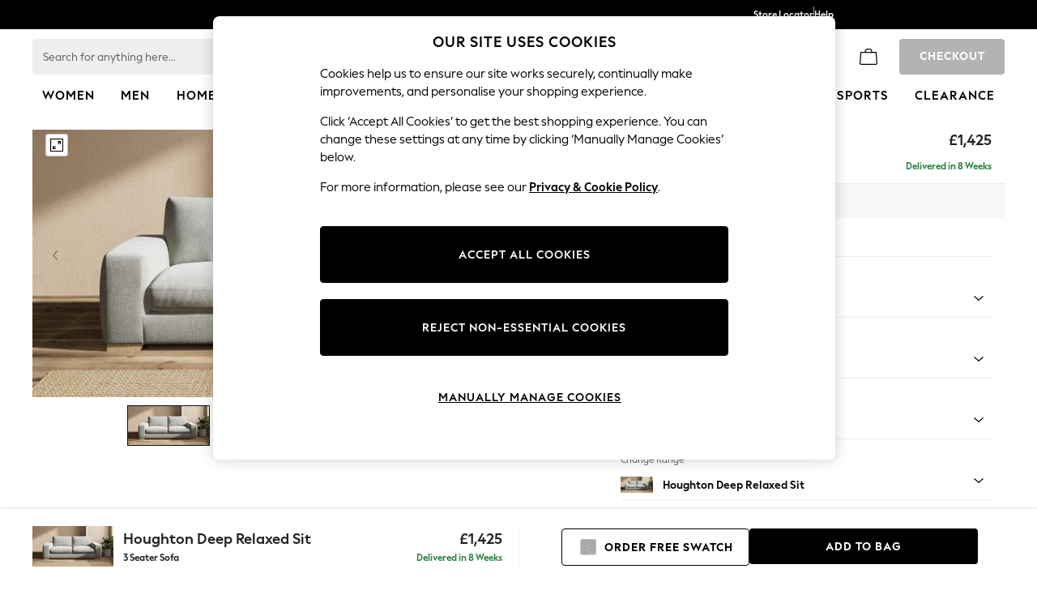

--- FILE ---
content_type: text/css
request_url: https://www.next.co.uk/TotalPlatform/Templates/TemplateNext/Desktop/OverrideStyle.min.css?v=2026.121.500.3
body_size: 25313
content:
.main-custom-error404 .plp-link-section .category-item .image-link .category-title{font-size:var(--global-body-1-font-size)!important;font-family:var(--global-body-1-font-family)!important;font-weight:var(--global-body-1-font-weight)!important;font-style:var(--global-body-1-font-style)!important;line-height:var(--global-body-1-line-height);letter-spacing:var(--global-body-1-letter-spacing)!important;text-decoration:var(--global-body-1-text-decoration);text-transform:var(--global-body-1-text-transform)!important;color:var(--text-secondary)!important}.main-custom-error404 .error-head-section h1{font-size:var(--global-h1-font-size)!important;font-family:var(--global-h1-font-family)!important;font-weight:var(--global-h1-font-weight)!important;font-style:var(--global-h1-font-style);line-height:var(--global-h1-line-height);letter-spacing:var(--global-h1-letter-spacing)!important;text-decoration:var(--global-h1-text-decoration)!important;text-transform:var(--global-h1-text-transform)!important;color:var(--text-primary)!important}.main-custom-error404 .error-head-section p{font-size:var(--global-body-2-font-size)!important;font-family:var(--global-body-2-font-family)!important;font-weight:var(--global-body-2-font-weight)!important;font-style:var(--global-body-2-font-style)!important;line-height:var(--global-body-2-line-height)!important;letter-spacing:var(--global-body-2-letter-spacing)!important;text-decoration:var(--global-body-2-text-decoration)!important;text-transform:var(--global-body-2-text-transform)!important;color:var(--text-secondary)!important}.main-custom-error404 .error-head-section .back-to-homepage-link{font-family:var(--global-body-3-link-font-family)!important;font-weight:var(--global-body-3-link-font-weight)!important;font-style:var(--global-body-3-link-font-style)!important;text-transform:var(--global-body-3-link-text-transform)!important;text-decoration:var(--global-body-3-link-text-decoration)!important;font-size:var(--global-body-3-link-font-size)!important;letter-spacing:var(--global-body-3-link-letter-spacing)!important;line-height:var(--global-body-3-link-line-height)!important;color:var(--text-secondary)!important}.main-custom-error404 .error-head-section .back-to-homepage-btn{background-color:var(--components-button-contained-primary-enabled-background-color)!important;border-radius:var(--components-button-default-border-radius)!important;border-color:var(--components-button-contained-primary-enabled-border-color)!important}.main-custom-error404 .error-head-section .back-to-homepage-btn .anchor-text{font-size:var(--component-button-large-font-size);font-family:var(--component-button-large-font-family)!important;font-weight:var(--component-button-large-font-weight)!important;font-style:var(--component-button-large-font-style);line-height:var(--component-button-large-line-height);letter-spacing:var(--component-button-large-letter-spacing)!important;text-decoration:var(--component-button-large-text-decoration)!important;text-transform:var(--component-button-large-text-transform)!important;color:var(--components-button-contained-primary-enabled-contrast-text-color)}body:not(.chanelPDP) .newsletter-signup-container{background-color:var(--background-paper);border-top-color:var(--components-divider-default-border-color);border-bottom-color:var(--components-divider-default-border-color)}body:not(.chanelPDP) .newsletter-signup-container .nls-row .nls-text .newsletter-signup-subinfo,body:not(.chanelPDP) .newsletter-signup-container .nls-row .nls-text p:not(.newsletter-signup-title){color:var(--text-primary);font-size:var(--global-body-1-font-size)!important;font-family:var(--global-body-1-font-family)!important;font-weight:var(--global-body-1-font-weight)!important;font-style:var(--global-body-1-font-style)!important;line-height:var(--global-body-1-line-height);letter-spacing:var(--global-body-1-letter-spacing)!important;text-decoration:var(--global-body-1-text-decoration);text-transform:var(--global-body-1-text-transform)!important}body:not(.chanelPDP) .newsletter-signup-container .nls-row .nls-text .newsletter-signup-title,body:not(.chanelPDP) .newsletter-signup-container .nls-row .nls-text .nls-paragraph strong{color:var(--text-primary);font-size:var(--global-h1-font-size)!important;font-family:var(--global-h1-font-family)!important;font-weight:var(--global-h1-font-weight)!important;font-style:var(--global-h1-font-style);line-height:var(--global-h1-line-height);letter-spacing:var(--global-h1-letter-spacing)!important;text-decoration:var(--global-h1-text-decoration)!important;text-transform:var(--global-h1-text-transform)!important}body:not(.chanelPDP) .newsletter-signup-container .nls-row .nls-title h3{color:var(--text-primary);text-align:center;font-size:var(--global-h1-font-size)!important;font-family:var(--global-h1-font-family)!important;font-weight:var(--global-h1-font-weight)!important;font-style:var(--global-h1-font-style);line-height:var(--global-h1-line-height);letter-spacing:var(--global-h1-letter-spacing)!important;text-decoration:var(--global-h1-text-decoration)!important;text-transform:var(--global-h1-text-transform)!important}body:not(.chanelPDP) .newsletter-signup-container .nls-row #nls-thankyou p{font-size:var(--global-body-1-font-size)!important;font-family:var(--global-body-1-font-family)!important;font-weight:var(--global-body-1-font-weight)!important;font-style:var(--global-body-1-font-style)!important;line-height:var(--global-body-1-line-height);letter-spacing:var(--global-body-1-letter-spacing)!important;text-decoration:var(--global-body-1-text-decoration);text-transform:var(--global-body-1-text-transform)!important}body:not(.chanelPDP) .newsletter-signup-container .nls-row #nls-thankyou p strong{color:var(--text-primary);font-size:var(--global-h1-font-size)!important;font-family:var(--global-h1-font-family)!important;font-weight:var(--global-h1-font-weight)!important;font-style:var(--global-h1-font-style);line-height:var(--global-h1-line-height);letter-spacing:var(--global-h1-letter-spacing)!important;text-decoration:var(--global-h1-text-decoration)!important;text-transform:var(--global-h1-text-transform)!important}body:not(.chanelPDP) .newsletter-signup-container .nls-row #nls-thankyou .newsletter-signup-thankyou,body:not(.chanelPDP) .newsletter-signup-container .nls-row #nls-thankyou .nls-paragraph strong{color:var(--text-primary);font-size:var(--global-h1-font-size)!important;font-family:var(--global-h1-font-family)!important;font-weight:var(--global-h1-font-weight)!important;font-style:var(--global-h1-font-style);line-height:var(--global-h1-line-height);letter-spacing:var(--global-h1-letter-spacing)!important;text-decoration:var(--global-h1-text-decoration)!important;text-transform:var(--global-h1-text-transform)!important}body:not(.chanelPDP) .newsletter-signup-container .nls-row #nls-thankyou .newsletter-signup-thankyou-second-paragraph,body:not(.chanelPDP) .newsletter-signup-container .nls-row #nls-thankyou .nls-paragraph{font-size:var(--global-body-1-font-size)!important;font-family:var(--global-body-1-font-family)!important;font-weight:var(--global-body-1-font-weight)!important;font-style:var(--global-body-1-font-style)!important;line-height:var(--global-body-1-line-height);letter-spacing:var(--global-body-1-letter-spacing)!important;text-decoration:var(--global-body-1-text-decoration);text-transform:var(--global-body-1-text-transform)!important}body:not(.chanelPDP) .newsletter-signup-container .nls-row #nls-form #server-error{font-size:var(--global-body-1-font-size)!important;font-family:var(--global-body-1-font-family)!important;font-weight:var(--global-body-1-font-weight)!important;font-style:var(--global-body-1-font-style)!important;line-height:var(--global-body-1-line-height);letter-spacing:var(--global-body-1-letter-spacing)!important;text-decoration:var(--global-body-1-text-decoration);text-transform:var(--global-body-1-text-transform)!important;color:var(--brand-error-default-text-color)}body:not(.chanelPDP) .newsletter-signup-container .nls-row #nls-form .form-group label{font-size:var(--component-input-label-1-font-size)!important;font-family:var(--component-input-label-1-font-family)!important;font-weight:var(--component-input-label-1-font-weight)!important;font-style:var(--component-input-label-1-font-style)!important;line-height:var(--component-input-label-1-line-height);letter-spacing:var(--component-input-label-1-letter-spacing)!important;text-decoration:var(--component-input-label-1-text-decoration);text-transform:var(--component-input-label-1-text-transform);color:var(--text-primary)}body:not(.chanelPDP) .newsletter-signup-container .nls-row #nls-form .form-group label:disabled,body:not(.chanelPDP) .newsletter-signup-container .nls-row #nls-form .form-group label[disabled=disabled]{color:var(--text-disabled)}body:not(.chanelPDP) .newsletter-signup-container .nls-row #nls-form .form-group input:disabled,body:not(.chanelPDP) .newsletter-signup-container .nls-row #nls-form .form-group input[disabled=disabled]{border-color:var(--action-default-disabled-border-color)}body:not(.chanelPDP) .newsletter-signup-container .nls-row #nls-form .form-group .form-control{box-shadow:none}body:not(.chanelPDP) .newsletter-signup-container .nls-row #nls-form .form-group input.emailEntry{font-size:var(--component-input-text-font-size);font-family:var(--component-input-text-font-family)!important;font-weight:var(--component-input-text-font-weight)!important;font-style:var(--component-input-text-font-style);line-height:var(--component-input-text-line-height);letter-spacing:var(--component-input-text-letter-spacing)!important;text-decoration:var(--component-input-text-text-decoration);text-transform:var(--component-input-text-text-transform);background-color:var(--action-default-enabled-background-color)!important;color:var(--text-primary)!important;border:1px solid var(--action-default-enabled-border-color);border-radius:var(--action-default-border-radius)!important}body:not(.chanelPDP) .newsletter-signup-container .nls-row #nls-form .form-group input.emailEntry:hover{background-color:var(--action-default-hovered-background-color)!important;border-color:var(--action-default-hovered-border-color)!important}body:not(.chanelPDP) .newsletter-signup-container .nls-row #nls-form .form-group input.emailEntry:disabled{background-color:var(--components-button-contained-primary-disabled-background-color,#b3b3b3)!important;border-color:var(--components-button-outlined-primary-disabled-border-color,#b3b3b3)!important;color:var(--text-disabled)!important;-webkit-text-fill-color:var(--text-disabled)!important}body:not(.chanelPDP) .newsletter-signup-container .nls-row #nls-form .form-group input.emailEntry:active,body:not(.chanelPDP) .newsletter-signup-container .nls-row #nls-form .form-group input.emailEntry:focus{background-color:var(--action-default-selected-background-color)!important;border:1px solid var(--action-default-selected-border-color)!important}body:not(.chanelPDP) .newsletter-signup-container .nls-row #nls-form .form-group input.emailEntry::placeholder{color:var(--text-secondary)}body:not(.chanelPDP) .newsletter-signup-container .nls-row #nls-form .form-group input.emailEntry.focus-visible{outline-color:var(--action-default-enabled-border-color)}body:not(.chanelPDP) .newsletter-signup-container .nls-row #nls-form .form-group input.emailEntry:-webkit-autofill{background-color:var(--action-default-enabled-background-color)!important;-webkit-box-shadow:0 0 0 1000px var(--action-default-enabled-background-color) inset!important;box-shadow:0 0 0 1000px var(--action-default-enabled-background-color) inset!important}body:not(.chanelPDP) .newsletter-signup-container .nls-row #nls-form .form-group input.emailEntry:disabled:-webkit-autofill{background-color:var(--components-button-contained-primary-disabled-background-color,#b3b3b3)!important;border-color:var(--components-button-outlined-primary-disabled-border-color,#b3b3b3)!important;-webkit-box-shadow:0 0 0 1000px var(--action-default-disabled-background-color) inset!important;box-shadow:0 0 0 1000px var(--action-default-disabled-background-color) inset!important;color:var(--text-disabled)}body:not(.chanelPDP) .newsletter-signup-container .nls-row #nls-form .form-group .error{font-size:var(--global-body-1-font-size)!important;font-family:var(--global-body-1-font-family)!important;font-weight:var(--global-body-1-font-weight)!important;font-style:var(--global-body-1-font-style)!important;line-height:var(--global-body-1-line-height);letter-spacing:var(--global-body-1-letter-spacing)!important;text-decoration:var(--global-body-1-text-decoration);text-transform:var(--global-body-1-text-transform)!important;color:var(--brand-error-default-text-color)}body:not(.chanelPDP) .newsletter-signup-container .nls-row #nls-form .form-group .error{font-size:var(--global-body-1-font-size)!important;font-family:var(--global-body-1-font-family)!important;font-weight:var(--global-body-1-font-weight)!important;font-style:var(--global-body-1-font-style)!important;line-height:var(--global-body-1-line-height);letter-spacing:var(--global-body-1-letter-spacing)!important;text-decoration:var(--global-body-1-text-decoration);text-transform:var(--global-body-1-text-transform)!important;color:var(--brand-error-default-text-color)}body:not(.chanelPDP) .newsletter-signup-container .nls-row #nls-form .btn-next-primary,body:not(.chanelPDP) .newsletter-signup-container .nls-row #nls-form .btn-primary{background-color:var(--components-button-contained-primary-enabled-background-color)!important;border-radius:var(--components-button-default-border-radius)!important;border-color:var(--components-button-contained-primary-enabled-border-color)!important}body:not(.chanelPDP) .newsletter-signup-container .nls-row #nls-form .btn-next-primary:hover,body:not(.chanelPDP) .newsletter-signup-container .nls-row #nls-form .btn-primary:hover{background-color:var(--components-button-contained-primary-hovered-background-color)!important;color:var(--components-button-contained-primary-hovered-contrast-text-color)!important;border-color:var(--components-button-contained-primary-hovered-border-color)!important}body:not(.chanelPDP) .newsletter-signup-container .nls-row #nls-form .btn-next-primary:disabled,body:not(.chanelPDP) .newsletter-signup-container .nls-row #nls-form .btn-primary:disabled{background-color:var(--components-button-contained-primary-disabled-background-color)!important;color:var(--components-button-contained-primary-disabled-contrast-text-color)!important;border-color:var(--components-button-contained-primary-disabled-border-color)!important;opacity:1}body:not(.chanelPDP) .newsletter-signup-container .nls-row #nls-form .btn-next-primary span,body:not(.chanelPDP) .newsletter-signup-container .nls-row #nls-form .btn-primary span{font-size:var(--component-button-large-font-size);font-family:var(--component-button-large-font-family)!important;font-weight:var(--component-button-large-font-weight)!important;font-style:var(--component-button-large-font-style);line-height:var(--component-button-large-line-height);letter-spacing:var(--component-button-large-letter-spacing)!important;text-decoration:var(--component-button-large-text-decoration)!important;text-transform:var(--component-button-large-text-transform)!important;color:var(--components-button-contained-primary-enabled-contrast-text-color)!important}body:not(.chanelPDP) .newsletter-signup-container .nls-row #nls-form .btn-next-primary span:hover,body:not(.chanelPDP) .newsletter-signup-container .nls-row #nls-form .btn-primary span:hover{color:var(--components-button-contained-primary-hovered-contrast-text-color)!important}body:not(.chanelPDP) .newsletter-signup-container .nls-row #nls-form .btn-next-primary span:disabled,body:not(.chanelPDP) .newsletter-signup-container .nls-row #nls-form .btn-primary span:disabled{color:var(--components-button-contained-primary-disabled-contrast-text-color)!important}body:not(.chanelPDP) .newsletter-signup-container .nls-row #nls-form .btn-next-primary .nx-spinner-light,body:not(.chanelPDP) .newsletter-signup-container .nls-row #nls-form .btn-primary .nx-spinner-light{background-image:none}body:not(.chanelPDP) .newsletter-signup-container .nls-row #nls-form .nls-termsprivacys p{font-size:var(--global-body-2-font-size)!important;font-family:var(--global-body-2-font-family)!important;font-weight:var(--global-body-2-font-weight)!important;font-style:var(--global-body-2-font-style)!important;line-height:var(--global-body-2-line-height)!important;letter-spacing:var(--global-body-2-letter-spacing)!important;text-decoration:var(--global-body-2-text-decoration)!important;text-transform:var(--global-body-2-text-transform)!important;color:var(--text-primary)}body:not(.chanelPDP) .newsletter-signup-container .nls-row #nls-form .nls-termsprivacys p a{font-family:var(--global-body-2-link-font-family)!important;font-weight:var(--global-body-2-link-font-weight);font-style:var(--global-body-2-link-font-style);text-transform:var(--global-body-2-link-text-transform);text-decoration:var(--global-body-2-link-text-decoration)!important;font-size:var(--global-body-2-link-font-size);letter-spacing:var(--global-body-2-link-letter-spacing);line-height:var(--global-body-2-link-line-height);color:var(--components-link-inherit-enabled-text-color)!important}body:not(.chanelPDP) .newsletter-signup-container .nls-row #nls-form .nls-termsprivacys p a:hover{color:var(--components-link-inherit-hovered-text-color)}body:not(.chanelPDP) .newsletter-signup-container .nls-row #nls-form .btn-newslettersignup.newsletterSignupComplete .nx-spinner-light{background-image:url(../../../Images/Next/newsletter-check-default.svg);background-repeat:no-repeat}body:not(.chanelPDP) .newsletter-signup-container .nls-row #nls-form .btn-newslettersignup .nx-spinner-light{background-image:none}body:not(.chanelPDP) .newsletter-signup-container .nls-row #nls-form .btn-newslettersignup:disabled{background-color:var(--components-button-contained-primary-disabled-background-color);color:var(--components-button-contained-primary-disabled-contrast-text-color);border-color:var(--components-button-contained-primary-disabled-border-color)}body:not(.chanelPDP) .newsletter-signup-container .nls-row #nls-form .btn-newslettersignup.ppm-loading .nx-spinner-light{background-image:none}body:not(.chanelPDP) .newsletter-signup-container .nls-row #nls-form .btn-newslettersignup.ppm-loading .nx-spinner-light:after{border:2px solid var(--components-button-contained-primary-enabled-icon-color);border-bottom-color:transparent;border-radius:50%}body:not(.chanelPDP) .newsletter-signup-container .emailEntry.focus-visible{outline-color:var(--action-default-enabled-border-color)}body:not(.chanelPDP) .ppContainer #desktop-list-page #FLP-header-section #FLP-title{font-size:var(--global-h1-font-size)!important;font-family:var(--global-h1-font-family)!important;font-weight:var(--global-h1-font-weight)!important;font-style:var(--global-h1-font-style);line-height:var(--global-h1-line-height);letter-spacing:var(--global-h1-letter-spacing)!important;text-decoration:var(--global-h1-text-decoration)!important;text-transform:var(--global-h1-text-transform)!important;color:var(--text-primary)}body:not(.chanelPDP) .ppContainer #desktop-list-page #FLP-header-section #FLP-title span{font-size:var(--global-h1-font-size)!important;font-family:var(--global-h1-font-family)!important;font-weight:var(--global-h1-font-weight)!important;font-style:var(--global-h1-font-style);line-height:var(--global-h1-line-height);letter-spacing:var(--global-h1-letter-spacing)!important;text-decoration:var(--global-h1-text-decoration)!important;text-transform:var(--global-h1-text-transform)!important;color:var(--text-primary)}body:not(.chanelPDP) .ppContainer #desktop-list-page #FLP-header-section #FLP-title .countnumber{font-size:var(--global-h1-font-size)!important;font-family:var(--global-h1-font-family)!important;font-weight:var(--global-h1-font-weight)!important;font-style:var(--global-h1-font-style);line-height:var(--global-h1-line-height);letter-spacing:var(--global-h1-letter-spacing)!important;text-decoration:var(--global-h1-text-decoration)!important;text-transform:var(--global-h1-text-transform)!important;color:var(--text-secondary)}body:not(.chanelPDP) .ppContainer #desktop-list-page #FLP-header-section #FLP-title .countnumber #favouriteItemsCountTarget{color:var(--text-secondary)}body:not(.chanelPDP) .ppContainer #desktop-list-page #FLP-header-section #FLP-item-count{font-size:var(--global-body-2-font-size)!important;font-family:var(--global-body-2-font-family)!important;font-weight:var(--global-body-2-font-weight)!important;font-style:var(--global-body-2-font-style)!important;line-height:var(--global-body-2-line-height)!important;letter-spacing:var(--global-body-2-letter-spacing)!important;text-decoration:var(--global-body-2-text-decoration)!important;text-transform:var(--global-body-2-text-transform)!important;color:var(--text-primary)}body:not(.chanelPDP) .ppContainer #desktop-list-page #FLP-header-section #FLP-item-count span{font-size:var(--global-h1-font-size)!important;font-family:var(--global-h1-font-family)!important;font-weight:var(--global-h1-font-weight)!important;font-style:var(--global-h1-font-style);line-height:var(--global-h1-line-height);letter-spacing:var(--global-h1-letter-spacing)!important;text-decoration:var(--global-h1-text-decoration)!important;text-transform:var(--global-h1-text-transform)!important;color:var(--text-secondary)}body:not(.chanelPDP) .ppContainer #desktop-list-page #FLP-header-section #FLP-item-count #username-target{font-size:var(--global-body-2-font-size)!important;font-family:var(--global-body-2-font-family)!important;font-weight:var(--global-body-2-font-weight)!important;font-style:var(--global-body-2-font-style)!important;line-height:var(--global-body-2-line-height)!important;letter-spacing:var(--global-body-2-letter-spacing)!important;text-decoration:var(--global-body-2-text-decoration)!important;text-transform:var(--global-body-2-text-transform)!important;color:var(--text-primary)}body:not(.chanelPDP) .ppContainer #desktop-list-page #FLP-header-section #FLP-item-count #username-target ddrm{font-size:var(--global-body-2-font-size)!important;font-family:var(--global-body-2-font-family)!important;font-weight:var(--global-body-2-font-weight)!important;font-style:var(--global-body-2-font-style)!important;line-height:var(--global-body-2-line-height)!important;letter-spacing:var(--global-body-2-letter-spacing)!important;text-decoration:var(--global-body-2-text-decoration)!important;text-transform:var(--global-body-2-text-transform)!important;color:var(--text-primary)}body:not(.chanelPDP) .ppContainer #desktop-list-page #FLP-header-section #FLP-item-count #username-target .favourites-sign-out-link{font-family:var(--global-body-4-link-font-family)!important;font-weight:var(--global-body-4-link-font-weight)!important;font-style:var(--global-body-4-link-font-style)!important;text-transform:var(--global-body-4-link-text-transform)!important;text-decoration:var(--global-body-4-link-text-decoration)!important;font-size:var(--global-body-4-link-font-size)!important;letter-spacing:var(--global-body-4-link-letter-spacing)!important;line-height:var(--global-body-4-link-line-height)!important;color:var(--components-link-primary-enabled-text-color)!important}body:not(.chanelPDP) .ppContainer #desktop-list-page #FLP-header-section #FLP-item-count #username-target .favourites-sign-out-link:hover{color:var(--components-link-primary-hovered-text-color)}body:not(.chanelPDP) .ppContainer #desktop-list-page #bottom-header-border{background-color:var(--components-divider-default-border-color)}body:not(.chanelPDP) .ppContainer #desktop-list-page .empty-fav-list p{font-size:var(--global-body-1-font-size)!important;font-family:var(--global-body-1-font-family)!important;font-weight:var(--global-body-1-font-weight)!important;font-style:var(--global-body-1-font-style)!important;line-height:var(--global-body-1-line-height);letter-spacing:var(--global-body-1-letter-spacing)!important;text-decoration:var(--global-body-1-text-decoration);text-transform:var(--global-body-1-text-transform)!important;color:var(--text-primary)}body:not(.chanelPDP) .ppContainer #desktop-list-page .webui-alert-info{color:var(--components-alert-info-default-text-color);background:var(--components-alert-info-default-background-color);border-radius:var(--components-alert-default-border-radius);border-left-color:var(--components-alert-info-default-border-color)!important}body:not(.chanelPDP) .ppContainer #desktop-list-page .webui-alert-info .alert{color:var(--components-alert-info-default-text-color)}body:not(.chanelPDP) .ppContainer #desktop-list-page .webui-alert-info .alert.alert-heading{font-size:var(--global-subtitle-2-font-size)!important;font-family:var(--global-subtitle-2-font-family)!important;font-weight:var(--global-subtitle-2-font-weight)!important;font-style:var(--global-subtitle-2-font-style);line-height:var(--global-subtitle-2-line-height);letter-spacing:var(--global-subtitle-2-letter-spacing);text-decoration:var(--global-subtitle-2-text-decoration);text-transform:var(--global-subtitle-2-text-transform)!important}body:not(.chanelPDP) .ppContainer #desktop-list-page .webui-alert-info .alert.alert-content{font-size:var(--global-body-1-font-size)!important;font-family:var(--global-body-1-font-family)!important;font-weight:var(--global-body-1-font-weight)!important;font-style:var(--global-body-1-font-style)!important;line-height:var(--global-body-1-line-height);letter-spacing:var(--global-body-1-letter-spacing)!important;text-decoration:var(--global-body-1-text-decoration);text-transform:var(--global-body-1-text-transform)!important}body:not(.chanelPDP) .ppContainer #desktop-list-page #FLP-container .item-placeholder{border-bottom-color:var(--components-divider-default-border-color)}body:not(.chanelPDP) .ppContainer #desktop-list-page #FLP-container .item-placeholder .item-details .item-description{font-size:var(--global-body-1-font-size)!important;font-family:var(--global-body-1-font-family)!important;font-weight:var(--global-body-1-font-weight)!important;font-style:var(--global-body-1-font-style)!important;line-height:var(--global-body-1-line-height);letter-spacing:var(--global-body-1-letter-spacing)!important;text-decoration:var(--global-body-1-text-decoration);text-transform:var(--global-body-1-text-transform)!important;color:var(--text-primary)}body:not(.chanelPDP) .ppContainer #desktop-list-page #FLP-container .item-placeholder .item-details .item-number{font-size:var(--global-body-2-font-size)!important;font-family:var(--global-body-2-font-family)!important;font-weight:var(--global-body-2-font-weight)!important;font-style:var(--global-body-2-font-style)!important;line-height:var(--global-body-2-line-height)!important;letter-spacing:var(--global-body-2-letter-spacing)!important;text-decoration:var(--global-body-2-text-decoration)!important;text-transform:var(--global-body-2-text-transform)!important;color:var(--text-primary)}body:not(.chanelPDP) .ppContainer #desktop-list-page #FLP-container .item-placeholder .item-details .item-price{font-size:var(--global-body-3-font-size)!important;font-family:var(--global-body-3-font-family)!important;font-weight:var(--global-body-3-font-weight)!important;font-style:var(--global-body-3-font-style)!important;line-height:var(--global-body-3-line-height)!important;letter-spacing:var(--global-body-3-letter-spacing)!important;text-decoration:var(--global-body-3-text-decoration)!important;text-transform:var(--global-body-3-text-transform)!important;color:var(--text-primary)}body:not(.chanelPDP) .ppContainer #desktop-list-page #FLP-container .item-placeholder .item-details .legal-warning p{font-size:var(--global-body-2-font-size)!important;font-family:var(--global-body-2-font-family)!important;font-weight:var(--global-body-2-font-weight)!important;font-style:var(--global-body-2-font-style)!important;line-height:var(--global-body-2-line-height)!important;letter-spacing:var(--global-body-2-letter-spacing)!important;text-decoration:var(--global-body-2-text-decoration)!important;text-transform:var(--global-body-2-text-transform)!important}body:not(.chanelPDP) .ppContainer #desktop-list-page #FLP-container .item-placeholder .item-details .remove-item-link{font-family:var(--global-body-4-link-font-family)!important;font-weight:var(--global-body-4-link-font-weight)!important;font-style:var(--global-body-4-link-font-style)!important;text-transform:var(--global-body-4-link-text-transform)!important;text-decoration:var(--global-body-4-link-text-decoration)!important;font-size:var(--global-body-4-link-font-size)!important;letter-spacing:var(--global-body-4-link-letter-spacing)!important;line-height:var(--global-body-4-link-line-height)!important;color:var(--components-link-primary-enabled-text-color)!important}body:not(.chanelPDP) .ppContainer #desktop-list-page #FLP-container .item-placeholder .item-details .remove-item-link:hover{color:var(--components-link-primary-hovered-text-color)!important}body:not(.chanelPDP) .ppContainer #desktop-list-page #FLP-container .item-placeholder .item-details .remove-loading-spinner{content:var(--icon-loader)}body:not(.chanelPDP) .ppContainer #desktop-list-page #FLP-container .item-placeholder .item-details .add-to-bag{font-size:var(--component-button-medium-font-size);font-family:var(--component-button-medium-font-family)!important;font-weight:var(--component-button-medium-font-weight)!important;font-style:var(--component-button-medium-font-style);line-height:var(--component-button-medium-line-height);letter-spacing:var(--component-button-medium-letter-spacing)!important;text-decoration:var(--component-button-medium-text-decoration)!important;text-transform:var(--component-button-medium-text-transform);background-color:var(--components-button-contained-primary-enabled-background-color)!important;color:var(--components-button-contained-primary-enabled-contrast-text-color)!important;border-radius:var(--components-button-default-border-radius)!important;border-color:var(--components-button-contained-primary-enabled-border-color)!important}body:not(.chanelPDP) .ppContainer #desktop-list-page #FLP-container .item-placeholder .item-details .add-to-bag:hover{background-color:var(--components-button-contained-primary-hovered-background-color)!important;color:var(--components-button-contained-primary-hovered-contrast-text-color)!important;border-color:var(--components-button-contained-primary-hovered-border-color)!important}body:not(.chanelPDP) .ppContainer #desktop-list-page #FLP-container .item-placeholder .item-details .add-to-bag.disabled{background-color:var(--components-button-contained-primary-disabled-background-color)!important;color:var(--components-button-contained-primary-disabled-contrast-text-color)!important;border-color:var(--components-button-contained-primary-disabled-border-color)!important}body:not(.chanelPDP) .ppContainer #desktop-list-page #FLP-container .item-placeholder .item-details .DropDown .ppm-sizeselector a.dk_toggle{font-size:var(--component-input-text-font-size);font-family:var(--component-input-text-font-family)!important;font-weight:var(--component-input-text-font-weight)!important;font-style:var(--component-input-text-font-style);line-height:var(--component-input-text-line-height);letter-spacing:var(--component-input-text-letter-spacing)!important;text-decoration:var(--component-input-text-text-decoration);text-transform:var(--component-input-text-text-transform);color:var(--text-primary)!important;background-color:var(--action-default-enabled-background-color);border-color:var(--action-default-enabled-border-color)!important;border-radius:var(--action-default-border-radius)!important;background-image:var(--icon-chevron-down-m-default)}body:not(.chanelPDP) .ppContainer #desktop-list-page #FLP-container .item-placeholder .item-details .DropDown .ppm-sizeselector a.dk_toggle.error{border-color:var(--components-alert-error-default-border-color)!important}body:not(.chanelPDP) .ppContainer #desktop-list-page #FLP-container .item-placeholder .item-details .DropDown .ppm-sizeselector a.dk_toggle:after{background-image:var(--icon-chevron-down-m-default)}body:not(.chanelPDP) .ppContainer #desktop-list-page #FLP-container .item-placeholder .item-details .DropDown .ppm-sizeselector:not(.dk-disable) .dk_toggle:hover{background-color:var(--action-default-hovered-background-color);border-color:var(--action-default-hovered-border-color)!important}body:not(.chanelPDP) .ppContainer #desktop-list-page #FLP-container .item-placeholder .item-details .DropDown .ppm-sizeselector.dk-disable .dk_toggle{background-color:var(--action-default-disabled-background-color);border-color:var(--action-default-disabled-border-color)!important}body:not(.chanelPDP) .ppContainer #desktop-list-page #FLP-container .item-placeholder .item-details .DropDown .ppm-sizeselector .dk_options{font-size:var(--component-menu-item-dense-font-size);font-family:var(--component-menu-item-dense-font-family)!important;font-weight:var(--component-menu-item-dense-font-weight);font-style:var(--component-menu-item-dense-font-style);line-height:var(--component-menu-item-dense-line-height);text-decoration:var(--component-menu-item-dense-text-decoration)!important;text-transform:var(--component-menu-item-dense-text-transform);letter-spacing:var(--component-menu-item-dense-letter-spacing);background:var(--components-menu-default-enabled-background-color);color:var(--components-menu-default-enabled-text-color);border-color:var(--components-menu-default-border-color);border-radius:var(--components-menu-default-border-radius);background-color:var(--background-paper);box-shadow:var(--elevation-3)}body:not(.chanelPDP) .ppContainer #desktop-list-page #FLP-container .item-placeholder .item-details .DropDown .ppm-sizeselector .dk_options_inner a{font-size:var(--component-menu-item-dense-font-size);font-family:var(--component-menu-item-dense-font-family)!important;font-weight:var(--component-menu-item-dense-font-weight);font-style:var(--component-menu-item-dense-font-style);line-height:var(--component-menu-item-dense-line-height);text-decoration:var(--component-menu-item-dense-text-decoration)!important;text-transform:var(--component-menu-item-dense-text-transform);letter-spacing:var(--component-menu-item-dense-letter-spacing);color:var(--components-menu-default-enabled-text-color)}body:not(.chanelPDP) .ppContainer #desktop-list-page #FLP-container .item-placeholder .item-details .DropDown .ppm-sizeselector .dk_options_inner a:hover{background:var(--components-menu-default-hovered-background-color);color:var(--components-menu-default-hovered-text-color)!important}body:not(.chanelPDP) .ppContainer #desktop-list-page #FLP-container .item-placeholder .item-details .DropDown .ppm-sizeselector .dk_option_current a{background:var(--components-menu-default-selected-background-color);color:var(--components-menu-default-selected-text-color)!important}body:not(.chanelPDP) .ppContainer #desktop-list-page #moved-to-bag-notification{background:var(--components-alert-info-default-background-color);border-left-color:var(--components-alert-info-default-border-color)!important;border-radius:var(--components-alert-default-border-radius)}body:not(.chanelPDP) .ppContainer #desktop-list-page #moved-to-bag-notification span{font-size:var(--global-body-1-font-size)!important;font-family:var(--global-body-1-font-family)!important;font-weight:var(--global-body-1-font-weight)!important;font-style:var(--global-body-1-font-style)!important;line-height:var(--global-body-1-line-height);letter-spacing:var(--global-body-1-letter-spacing)!important;text-decoration:var(--global-body-1-text-decoration);text-transform:var(--global-body-1-text-transform)!important;color:var(--components-alert-info-default-text-color)}body:not(.chanelPDP) .ppContainer #desktop-list-page #warning-notification{background:var(--components-alert-error-default-background-color);border-radius:var(--components-alert-default-border-radius);border-left-color:var(--components-alert-error-default-border-color)}body:not(.chanelPDP) .ppContainer #desktop-list-page #warning-notification span{font-size:var(--global-body-1-font-size)!important;font-family:var(--global-body-1-font-family)!important;font-weight:var(--global-body-1-font-weight)!important;font-style:var(--global-body-1-font-style)!important;line-height:var(--global-body-1-line-height);letter-spacing:var(--global-body-1-letter-spacing)!important;text-decoration:var(--global-body-1-text-decoration);text-transform:var(--global-body-1-text-transform)!important;color:var(--components-alert-error-default-text-color)}body:not(.chanelPDP) .ppContainer #desktop-list-page a.flp-backToTop{background-color:var(--components-button-contained-secondary-enabled-background-color);border-top-left-radius:var(--components-icon-button-default-border-radius);border-bottom-left-radius:var(--components-icon-button-default-border-radius)}body:not(.chanelPDP) .ppContainer #desktop-list-page a.flp-backToTop::before{background-image:var(--icon-chevron-down-white)}body:not(.responsive-sb-enabled) #ContentArea section.ShoppingBag{font-size:var(--global-body-1-font-size)!important;font-family:var(--global-body-1-font-family)!important;font-weight:var(--global-body-1-font-weight)!important;font-style:var(--global-body-1-font-style)!important;line-height:var(--global-body-1-line-height);letter-spacing:var(--global-body-1-letter-spacing)!important;text-decoration:var(--global-body-1-text-decoration);text-transform:var(--global-body-1-text-transform)!important;color:var(--text-primary)}body:not(.responsive-sb-enabled) #ContentArea section.ShoppingBag .pageWidth .bagRebuildInfoBox{background:var(--components-alert-info-default-background-color);border-radius:var(--components-alert-default-border-radius);border:none;border-left-color:var(--components-alert-info-default-border-color)}body:not(.responsive-sb-enabled) #ContentArea section.ShoppingBag .pageWidth .bagRebuildInfoBox .message .messageColumn{font-size:var(--global-body-1-font-size)!important;font-family:var(--global-body-1-font-family)!important;font-weight:var(--global-body-1-font-weight)!important;font-style:var(--global-body-1-font-style)!important;line-height:var(--global-body-1-line-height);letter-spacing:var(--global-body-1-letter-spacing)!important;text-decoration:var(--global-body-1-text-decoration);text-transform:var(--global-body-1-text-transform)!important;color:var(--components-alert-info-default-text-color)}body:not(.responsive-sb-enabled) #ContentArea section.ShoppingBag .pageWidth .bagRebuildInfoBox .message .messageColumn p{font-size:var(--global-body-1-font-size)!important;font-family:var(--global-body-1-font-family)!important;font-weight:var(--global-body-1-font-weight)!important;font-style:var(--global-body-1-font-style)!important;line-height:var(--global-body-1-line-height);letter-spacing:var(--global-body-1-letter-spacing)!important;text-decoration:var(--global-body-1-text-decoration);text-transform:var(--global-body-1-text-transform)!important;color:var(--components-alert-info-default-text-color)}body:not(.responsive-sb-enabled) #ContentArea section.ShoppingBag .pageWidth .bagRebuildInfoBox .message .closeColumn .CloseButton{background-image:var(--icon-cross-m-default)}body:not(.responsive-sb-enabled) #ContentArea section.ShoppingBag .pageWidth #PersonalisedGiftsInBagMessage{background:var(--components-alert-info-default-background-color);border-radius:var(--components-alert-default-border-radius);border:none;border-left-color:var(--components-alert-info-default-border-color)}body:not(.responsive-sb-enabled) #ContentArea section.ShoppingBag .pageWidth #PersonalisedGiftsInBagMessage .msgboxContent .msgboxBody{font-size:var(--global-body-1-font-size)!important;font-family:var(--global-body-1-font-family)!important;font-weight:var(--global-body-1-font-weight)!important;font-style:var(--global-body-1-font-style)!important;line-height:var(--global-body-1-line-height);letter-spacing:var(--global-body-1-letter-spacing)!important;text-decoration:var(--global-body-1-text-decoration);text-transform:var(--global-body-1-text-transform)!important;color:var(--components-alert-info-default-text-color)}body:not(.responsive-sb-enabled) #ContentArea section.ShoppingBag .pageWidth #title h1{font-size:var(--global-h1-font-size)!important;font-family:var(--global-h1-font-family)!important;font-weight:var(--global-h1-font-weight)!important;font-style:var(--global-h1-font-style);line-height:var(--global-h1-line-height);letter-spacing:var(--global-h1-letter-spacing)!important;text-decoration:var(--global-h1-text-decoration)!important;text-transform:var(--global-h1-text-transform)!important;color:var(--text-primary)}body:not(.responsive-sb-enabled) #ContentArea section.ShoppingBag .pageWidth #title p{font-size:var(--global-body-2-font-size)!important;font-family:var(--global-body-2-font-family)!important;font-weight:var(--global-body-2-font-weight)!important;font-style:var(--global-body-2-font-style)!important;line-height:var(--global-body-2-line-height)!important;letter-spacing:var(--global-body-2-letter-spacing)!important;text-decoration:var(--global-body-2-text-decoration)!important;text-transform:var(--global-body-2-text-transform)!important;color:var(--text-primary)}body:not(.responsive-sb-enabled) #ContentArea section.ShoppingBag .pageWidth #title p #itemCount,body:not(.responsive-sb-enabled) #ContentArea section.ShoppingBag .pageWidth #title p #totalAmount{font-size:var(--global-body-4-font-size)!important;font-family:var(--global-body-4-font-family)!important;font-weight:var(--global-body-4-font-weight)!important;font-style:var(--global-body-4-font-style)!important;line-height:var(--global-body-4-line-height)!important;letter-spacing:var(--global-body-4-letter-spacing)!important;text-decoration:var(--global-body-4-text-decoration)!important;text-transform:var(--global-body-4-text-transform)!important;color:var(--text-primary)}body:not(.responsive-sb-enabled) #ContentArea section.ShoppingBag .pageWidth #title a.GoToCheckout{font-size:var(--component-button-medium-font-size);font-family:var(--component-button-medium-font-family)!important;font-weight:var(--component-button-medium-font-weight)!important;font-style:var(--component-button-medium-font-style);line-height:var(--component-button-medium-line-height);letter-spacing:var(--component-button-medium-letter-spacing)!important;text-decoration:var(--component-button-medium-text-decoration)!important;text-transform:var(--component-button-medium-text-transform);background-color:var(--components-button-contained-primary-enabled-background-color)!important;color:var(--components-button-contained-primary-enabled-contrast-text-color)!important;border-radius:var(--components-button-default-border-radius)!important;border-color:var(--components-button-contained-primary-enabled-border-color)!important}body:not(.responsive-sb-enabled) #ContentArea section.ShoppingBag .pageWidth #title a.GoToCheckout:not(.disabled):hover{background-color:var(--components-button-contained-primary-hovered-background-color)!important;color:var(--components-button-contained-primary-hovered-contrast-text-color)!important;border-color:var(--components-button-contained-primary-hovered-border-color)!important}body:not(.responsive-sb-enabled) #ContentArea section.ShoppingBag .pageWidth #title a.GoToCheckout:disabled{background-color:var(--components-button-contained-primary-disabled-background-color)!important;color:var(--components-button-contained-primary-disabled-contrast-text-color)!important;border-color:var(--components-button-contained-primary-disabled-border-color)}body:not(.responsive-sb-enabled) #ContentArea section.ShoppingBag .pageWidth #title a.shopmore{color:var(--components-button-unstyled-primary-enabled-contrast-text-color)!important;font-size:var(--component-button-medium-font-size);font-family:var(--component-button-medium-font-family)!important;font-weight:var(--component-button-medium-font-weight)!important;font-style:var(--component-button-medium-font-style);line-height:var(--component-button-medium-line-height);letter-spacing:var(--component-button-medium-letter-spacing)!important;text-decoration:var(--component-button-medium-text-decoration)!important;text-transform:var(--component-button-medium-text-transform)}body:not(.responsive-sb-enabled) #ContentArea section.ShoppingBag .pageWidth #title a.shopmore:hover{color:var(--components-button-unstyled-primary-hovered-contrast-text-color)!important}body:not(.responsive-sb-enabled) #ContentArea section.ShoppingBag .pageWidth #title a.shopmore::before{background-image:var(--icon-chevron-down-m-default)}body:not(.responsive-sb-enabled) #ContentArea section.ShoppingBag .pageWidth #ShoppingBagContent{background-color:transparent}body:not(.responsive-sb-enabled) #ContentArea section.ShoppingBag .pageWidth #ShoppingBagContent .bag-is-full{font-size:var(--global-body-1-font-size)!important;font-family:var(--global-body-1-font-family)!important;font-weight:var(--global-body-1-font-weight)!important;font-style:var(--global-body-1-font-style)!important;line-height:var(--global-body-1-line-height);letter-spacing:var(--global-body-1-letter-spacing)!important;text-decoration:var(--global-body-1-text-decoration);text-transform:var(--global-body-1-text-transform)!important;color:var(--components-alert-error-default-text-color);border-top-color:var(--components-alert-error-default-border-color);border-bottom-color:var(--components-alert-error-default-border-color)}body:not(.responsive-sb-enabled) #ContentArea section.ShoppingBag .pageWidth #ShoppingBagContent .cistGroup table#items thead th{border-top-color:var(--components-table-default-head-tr-th-border-top-color);border-bottom-color:var(--components-table-default-head-tr-th-border-bottom-color);background-color:var(--components-table-default-head-tr-th-background-color);font-size:var(--global-subtitle-2-font-size)!important;font-family:var(--global-subtitle-2-font-family)!important;font-weight:var(--global-subtitle-2-font-weight)!important;font-style:var(--global-subtitle-2-font-style);line-height:var(--global-subtitle-2-line-height);letter-spacing:var(--global-subtitle-2-letter-spacing);text-decoration:var(--global-subtitle-2-text-decoration);text-transform:var(--global-subtitle-2-text-transform)!important;color:var(--components-table-default-head-tr-th-text-color)}body:not(.responsive-sb-enabled) #ContentArea section.ShoppingBag .pageWidth #ShoppingBagContent .cistGroup table#items tbody{background-color:var(--components-table-default-background-color)}body:not(.responsive-sb-enabled) #ContentArea section.ShoppingBag .pageWidth #ShoppingBagContent .cistGroup table#items tbody tr.item-row .descriptionColumn .itemName{font-size:var(--global-body-1-font-size)!important;font-family:var(--global-body-1-font-family)!important;font-weight:var(--global-body-1-font-weight)!important;font-style:var(--global-body-1-font-style)!important;line-height:var(--global-body-1-line-height);letter-spacing:var(--global-body-1-letter-spacing)!important;text-decoration:var(--global-body-1-text-decoration);text-transform:var(--global-body-1-text-transform)!important;color:var(--text-primary)}body:not(.responsive-sb-enabled) #ContentArea section.ShoppingBag .pageWidth #ShoppingBagContent .cistGroup table#items tbody tr.item-row .descriptionColumn .itemNumber{font-size:var(--global-body-2-font-size)!important;font-family:var(--global-body-2-font-family)!important;font-weight:var(--global-body-2-font-weight)!important;font-style:var(--global-body-2-font-style)!important;line-height:var(--global-body-2-line-height)!important;letter-spacing:var(--global-body-2-letter-spacing)!important;text-decoration:var(--global-body-2-text-decoration)!important;text-transform:var(--global-body-2-text-transform)!important;color:var(--text-secondary)!important}body:not(.responsive-sb-enabled) #ContentArea section.ShoppingBag .pageWidth #ShoppingBagContent .cistGroup table#items tbody tr.item-row .descriptionColumn .personalisationFields li{font-size:var(--global-body-2-font-size)!important;font-family:var(--global-body-2-font-family)!important;font-weight:var(--global-body-2-font-weight)!important;font-style:var(--global-body-2-font-style)!important;line-height:var(--global-body-2-line-height)!important;letter-spacing:var(--global-body-2-letter-spacing)!important;text-decoration:var(--global-body-2-text-decoration)!important;text-transform:var(--global-body-2-text-transform)!important;color:var(--text-primary)}body:not(.responsive-sb-enabled) #ContentArea section.ShoppingBag .pageWidth #ShoppingBagContent .cistGroup table#items tbody tr.item-row .descriptionColumn .personalisationEditServiceDown,body:not(.responsive-sb-enabled) #ContentArea section.ShoppingBag .pageWidth #ShoppingBagContent .cistGroup table#items tbody tr.item-row .descriptionColumn .personalisationItemMessage{font-size:var(--global-body-4-font-size)!important;font-family:var(--global-body-4-font-family)!important;font-weight:var(--global-body-4-font-weight)!important;font-style:var(--global-body-4-font-style)!important;line-height:var(--global-body-4-line-height)!important;letter-spacing:var(--global-body-4-letter-spacing)!important;text-decoration:var(--global-body-4-text-decoration)!important;text-transform:var(--global-body-4-text-transform)!important;color:var(--text-primary)}body:not(.responsive-sb-enabled) #ContentArea section.ShoppingBag .pageWidth #ShoppingBagContent .cistGroup table#items tbody tr.item-row .descriptionColumn a.viewLink{color:var(--components-link-primary-enabled-text-color)!important;font-size:var(--global-body-3-font-size)!important;font-family:var(--global-body-3-font-family)!important;font-weight:var(--global-body-3-font-weight)!important;font-style:var(--global-body-3-font-style)!important;line-height:var(--global-body-3-line-height)!important;letter-spacing:var(--global-body-3-letter-spacing)!important;text-decoration:var(--global-body-3-text-decoration)!important;text-transform:var(--global-body-3-text-transform)!important}body:not(.responsive-sb-enabled) #ContentArea section.ShoppingBag .pageWidth #ShoppingBagContent .cistGroup table#items tbody tr.item-row .descriptionColumn a.viewLink:hover{color:var(--components-link-primary-hovered-text-color)!important}body:not(.responsive-sb-enabled) #ContentArea section.ShoppingBag .pageWidth #ShoppingBagContent .cistGroup table#items tbody tr.item-row .sizeColumn .dk_container .dk_toggle{background-image:var(--icon-chevron-down-m-default);font-size:var(--component-input-text-font-size);font-family:var(--component-input-text-font-family)!important;font-weight:var(--component-input-text-font-weight)!important;font-style:var(--component-input-text-font-style);line-height:var(--component-input-text-line-height);letter-spacing:var(--component-input-text-letter-spacing)!important;text-decoration:var(--component-input-text-text-decoration);text-transform:var(--component-input-text-text-transform);color:var(--text-primary)!important;background-color:var(--action-default-enabled-background-color);border-color:var(--action-default-enabled-border-color)!important;border-radius:var(--action-default-border-radius)!important}body:not(.responsive-sb-enabled) #ContentArea section.ShoppingBag .pageWidth #ShoppingBagContent .cistGroup table#items tbody tr.item-row .sizeColumn .dk_container .dk_toggle.SoldOut{color:var(--brand-error-default-text-color)!important}body:not(.responsive-sb-enabled) #ContentArea section.ShoppingBag .pageWidth #ShoppingBagContent .cistGroup table#items tbody tr.item-row .sizeColumn .dk_container .dk_toggle:hover{background-color:var(--action-default-hovered-background-color);border-color:var(--action-default-hovered-border-color)!important}body:not(.responsive-sb-enabled) #ContentArea section.ShoppingBag .pageWidth #ShoppingBagContent .cistGroup table#items tbody tr.item-row .sizeColumn .dk_container .dk_toggle:after{background-image:var(--icon-chevron-down-m-default)}body:not(.responsive-sb-enabled) #ContentArea section.ShoppingBag .pageWidth #ShoppingBagContent .cistGroup table#items tbody tr.item-row .sizeColumn .dk_container .dk_options{font-size:var(--component-menu-item-dense-font-size);font-family:var(--component-menu-item-dense-font-family)!important;font-weight:var(--component-menu-item-dense-font-weight);font-style:var(--component-menu-item-dense-font-style);line-height:var(--component-menu-item-dense-line-height);text-decoration:var(--component-menu-item-dense-text-decoration)!important;text-transform:var(--component-menu-item-dense-text-transform);letter-spacing:var(--component-menu-item-dense-letter-spacing);color:var(--text-primary)!important;background:var(--components-menu-default-enabled-background-color);border-color:var(--components-menu-default-border-color);border-radius:var(--components-menu-default-border-radius)}body:not(.responsive-sb-enabled) #ContentArea section.ShoppingBag .pageWidth #ShoppingBagContent .cistGroup table#items tbody tr.item-row .sizeColumn .dk_container .dk_options a:hover{background:var(--components-menu-default-hovered-background-color);color:var(--components-menu-default-hovered-text-color)!important}body:not(.responsive-sb-enabled) #ContentArea section.ShoppingBag .pageWidth #ShoppingBagContent .cistGroup table#items tbody tr.item-row .sizeColumn .dk_container .dk_options .dk_option_current a{background:var(--components-menu-default-selected-background-color);color:var(--components-menu-default-selected-text-color)!important}body:not(.responsive-sb-enabled) #ContentArea section.ShoppingBag .pageWidth #ShoppingBagContent .cistGroup table#items tbody tr.item-row .sizeColumn .dk_container .dk_options .dk_dropdown_option{font-size:var(--component-menu-item-dense-font-size);font-family:var(--component-menu-item-dense-font-family)!important;font-weight:var(--component-menu-item-dense-font-weight);font-style:var(--component-menu-item-dense-font-style);line-height:var(--component-menu-item-dense-line-height);text-decoration:var(--component-menu-item-dense-text-decoration)!important;text-transform:var(--component-menu-item-dense-text-transform);letter-spacing:var(--component-menu-item-dense-letter-spacing);color:var(--components-menu-default-enabled-text-color)!important}body:not(.responsive-sb-enabled) #ContentArea section.ShoppingBag .pageWidth #ShoppingBagContent .cistGroup table#items tbody tr.item-row .sizeColumn .dk_container .dk_options .SoldOut .dk_dropdown_option{color:var(--brand-error-default-text-color)!important}body:not(.responsive-sb-enabled) #ContentArea section.ShoppingBag .pageWidth #ShoppingBagContent .cistGroup table#items tbody tr.item-row .sizeColumn .sizeLabel{font-size:var(--global-body-3-font-size)!important;font-family:var(--global-body-3-font-family)!important;font-weight:var(--global-body-3-font-weight)!important;font-style:var(--global-body-3-font-style)!important;line-height:var(--global-body-3-line-height)!important;letter-spacing:var(--global-body-3-letter-spacing)!important;text-decoration:var(--global-body-3-text-decoration)!important;text-transform:var(--global-body-3-text-transform)!important;color:var(--text-primary)}body:not(.responsive-sb-enabled) #ContentArea section.ShoppingBag .pageWidth #ShoppingBagContent .cistGroup table#items tbody tr.item-row .qtyColumn .dk_container .dk_toggle{background-image:var(--icon-chevron-down-m-default);font-size:var(--component-input-text-font-size);font-family:var(--component-input-text-font-family)!important;font-weight:var(--component-input-text-font-weight)!important;font-style:var(--component-input-text-font-style);line-height:var(--component-input-text-line-height);letter-spacing:var(--component-input-text-letter-spacing)!important;text-decoration:var(--component-input-text-text-decoration);text-transform:var(--component-input-text-text-transform);color:var(--text-primary)!important;background-color:var(--action-default-enabled-background-color);border-color:var(--action-default-enabled-border-color)!important;border-radius:var(--action-default-border-radius)!important}body:not(.responsive-sb-enabled) #ContentArea section.ShoppingBag .pageWidth #ShoppingBagContent .cistGroup table#items tbody tr.item-row .qtyColumn .dk_container .dk_toggle:hover{background-color:var(--action-default-hovered-background-color);border-color:var(--action-default-hovered-border-color)!important}body:not(.responsive-sb-enabled) #ContentArea section.ShoppingBag .pageWidth #ShoppingBagContent .cistGroup table#items tbody tr.item-row .qtyColumn .dk_container .dk_toggle:after{background-image:var(--icon-chevron-down-m-default)}body:not(.responsive-sb-enabled) #ContentArea section.ShoppingBag .pageWidth #ShoppingBagContent .cistGroup table#items tbody tr.item-row .qtyColumn .dk_container .dk_options{font-size:var(--component-menu-item-dense-font-size);font-family:var(--component-menu-item-dense-font-family)!important;font-weight:var(--component-menu-item-dense-font-weight);font-style:var(--component-menu-item-dense-font-style);line-height:var(--component-menu-item-dense-line-height);text-decoration:var(--component-menu-item-dense-text-decoration)!important;text-transform:var(--component-menu-item-dense-text-transform);letter-spacing:var(--component-menu-item-dense-letter-spacing);color:var(--text-primary)!important;background:var(--components-menu-default-enabled-background-color);border-color:var(--components-menu-default-border-color);border-radius:var(--components-menu-default-border-radius)}body:not(.responsive-sb-enabled) #ContentArea section.ShoppingBag .pageWidth #ShoppingBagContent .cistGroup table#items tbody tr.item-row .qtyColumn .dk_container .dk_options a:hover{background:var(--components-menu-default-hovered-background-color);color:var(--components-menu-default-hovered-text-color)!important}body:not(.responsive-sb-enabled) #ContentArea section.ShoppingBag .pageWidth #ShoppingBagContent .cistGroup table#items tbody tr.item-row .qtyColumn .dk_container .dk_options .dk_option_current a{background:var(--components-menu-default-selected-background-color);color:var(--components-menu-default-selected-text-color)!important}body:not(.responsive-sb-enabled) #ContentArea section.ShoppingBag .pageWidth #ShoppingBagContent .cistGroup table#items tbody tr.item-row .qtyColumn .dk_container .dk_options .dk_dropdown_option{font-size:var(--component-menu-item-dense-font-size);font-family:var(--component-menu-item-dense-font-family)!important;font-weight:var(--component-menu-item-dense-font-weight);font-style:var(--component-menu-item-dense-font-style);line-height:var(--component-menu-item-dense-line-height);text-decoration:var(--component-menu-item-dense-text-decoration)!important;text-transform:var(--component-menu-item-dense-text-transform);letter-spacing:var(--component-menu-item-dense-letter-spacing);background:var(--components-menu-default-enabled-background-color);color:var(--components-menu-default-enabled-text-color)!important}body:not(.responsive-sb-enabled) #ContentArea section.ShoppingBag .pageWidth #ShoppingBagContent .cistGroup table#items tbody tr.item-row .qtyColumn select,body:not(.responsive-sb-enabled) #ContentArea section.ShoppingBag .pageWidth #ShoppingBagContent .cistGroup table#items tbody tr.item-row .sizeColumn select{background-image:var(--icon-chevron-down-m-default);font-size:var(--component-input-text-font-size);font-family:var(--component-input-text-font-family)!important;font-weight:var(--component-input-text-font-weight)!important;font-style:var(--component-input-text-font-style);line-height:var(--component-input-text-line-height);letter-spacing:var(--component-input-text-letter-spacing)!important;text-decoration:var(--component-input-text-text-decoration);text-transform:var(--component-input-text-text-transform);color:var(--text-primary)!important;background-color:var(--action-default-enabled-background-color);border-color:var(--action-default-enabled-border-color)!important;border-radius:var(--action-default-border-radius)!important}body:not(.responsive-sb-enabled) #ContentArea section.ShoppingBag .pageWidth #ShoppingBagContent .cistGroup table#items tbody tr.item-row .qtyColumn select option.SoldOut,body:not(.responsive-sb-enabled) #ContentArea section.ShoppingBag .pageWidth #ShoppingBagContent .cistGroup table#items tbody tr.item-row .qtyColumn select:has(option.SoldOut:checked),body:not(.responsive-sb-enabled) #ContentArea section.ShoppingBag .pageWidth #ShoppingBagContent .cistGroup table#items tbody tr.item-row .sizeColumn select option.SoldOut,body:not(.responsive-sb-enabled) #ContentArea section.ShoppingBag .pageWidth #ShoppingBagContent .cistGroup table#items tbody tr.item-row .sizeColumn select:has(option.SoldOut:checked){color:var(--brand-error-default-text-color)!important}body:not(.responsive-sb-enabled) #ContentArea section.ShoppingBag .pageWidth #ShoppingBagContent .cistGroup table#items tbody tr.item-row .availabilityColumn div{font-size:var(--global-body-3-font-size)!important;font-family:var(--global-body-3-font-family)!important;font-weight:var(--global-body-3-font-weight)!important;font-style:var(--global-body-3-font-style)!important;line-height:var(--global-body-3-line-height)!important;letter-spacing:var(--global-body-3-letter-spacing)!important;text-decoration:var(--global-body-3-text-decoration)!important;text-transform:var(--global-body-3-text-transform)!important;color:var(--brand-success-default-text-color)}body:not(.responsive-sb-enabled) #ContentArea section.ShoppingBag .pageWidth #ShoppingBagContent .cistGroup table#items tbody tr.item-row .availabilityColumn.soldout div{color:var(--brand-error-default-text-color)}body:not(.responsive-sb-enabled) #ContentArea section.ShoppingBag .pageWidth #ShoppingBagContent .cistGroup table#items tbody tr.item-row .availabilityColumn.delayed div{color:var(--brand-warning-default-text-color)}body:not(.responsive-sb-enabled) #ContentArea section.ShoppingBag .pageWidth #ShoppingBagContent .cistGroup table#items tbody tr.item-row td.totalColumn .price{font-size:var(--global-body-3-font-size)!important;font-family:var(--global-body-3-font-family)!important;font-weight:var(--global-body-3-font-weight)!important;font-style:var(--global-body-3-font-style)!important;line-height:var(--global-body-3-line-height)!important;letter-spacing:var(--global-body-3-letter-spacing)!important;text-decoration:var(--global-body-3-text-decoration)!important;text-transform:var(--global-body-3-text-transform)!important;color:var(--text-primary)}body:not(.responsive-sb-enabled) #ContentArea section.ShoppingBag .pageWidth #ShoppingBagContent .cistGroup table#items tbody tr.item-row td.totalColumn .saleSubText{font-size:var(--global-body-4-font-size)!important;font-family:var(--global-body-4-font-family)!important;font-weight:var(--global-body-4-font-weight)!important;font-style:var(--global-body-4-font-style)!important;line-height:var(--global-body-4-line-height)!important;letter-spacing:var(--global-body-4-letter-spacing)!important;text-decoration:var(--global-body-4-text-decoration)!important;text-transform:var(--global-body-4-text-transform)!important;color:var(--brand-sale-default-text-color)!important}body:not(.responsive-sb-enabled) #ContentArea section.ShoppingBag .pageWidth #ShoppingBagContent .cistGroup table#items tbody tr.item-row td.totalColumn .btnSFL{color:var(--components-link-primary-enabled-text-color)!important;font-size:var(--global-body-3-font-size)!important;font-family:var(--global-body-3-font-family)!important;font-weight:var(--global-body-3-font-weight)!important;font-style:var(--global-body-3-font-style)!important;line-height:var(--global-body-3-line-height)!important;letter-spacing:var(--global-body-3-letter-spacing)!important;text-decoration:var(--global-body-3-text-decoration)!important;text-transform:var(--global-body-3-text-transform)!important}body:not(.responsive-sb-enabled) #ContentArea section.ShoppingBag .pageWidth #ShoppingBagContent .cistGroup table#items tbody tr.item-row td.totalColumn .btnSFL:hover{color:var(--components-link-primary-hovered-text-color)!important}body:not(.responsive-sb-enabled) #ContentArea section.ShoppingBag .pageWidth #ShoppingBagContent .cistGroup table#items tbody tr.item-row td.totalColumn .btnSFL::after{background-image:none}body:not(.responsive-sb-enabled) #ContentArea section.ShoppingBag .pageWidth #ShoppingBagContent .cistGroup table#items tbody tr.item-row td.totalColumn .sflLoader:after{border-left-color:var(--text-primary);border-top-color:var(--text-primary)}body:not(.responsive-sb-enabled) #ContentArea section.ShoppingBag .pageWidth #ShoppingBagContent .cistGroup table#items tbody tr.item-row td.totalColumn .DeleteButton{color:var(--components-link-primary-enabled-text-color)!important;font-size:var(--global-body-3-font-size)!important;font-family:var(--global-body-3-font-family)!important;font-weight:var(--global-body-3-font-weight)!important;font-style:var(--global-body-3-font-style)!important;line-height:var(--global-body-3-line-height)!important;letter-spacing:var(--global-body-3-letter-spacing)!important;text-decoration:var(--global-body-3-text-decoration)!important;text-transform:var(--global-body-3-text-transform)!important}body:not(.responsive-sb-enabled) #ContentArea section.ShoppingBag .pageWidth #ShoppingBagContent .cistGroup table#items tbody tr.item-row td.totalColumn .DeleteButton:hover{color:var(--components-link-primary-hovered-text-color)!important}body:not(.responsive-sb-enabled) #ContentArea section.ShoppingBag .pageWidth #ShoppingBagContent .cistGroup table#items tbody tr.item-row td.totalColumn .DeleteButton a.DeleteButton:after{background:0 0;border:none}body:not(.responsive-sb-enabled) #ContentArea section.ShoppingBag .pageWidth #ShoppingBagContent .cistGroup table#items tbody tr.item-row td.totalColumn .DeleteButton .saleSubText{color:var(--color-light-error-main)}body:not(.responsive-sb-enabled) #ContentArea section.ShoppingBag .pageWidth #ShoppingBagContent .cistGroup table#items tbody tr:nth-child(even){background-color:var(--components-table-default-body-tr-background-color)!important}body:not(.responsive-sb-enabled) #ContentArea section.ShoppingBag .pageWidth #ShoppingBagContent .cistGroup table#items tbody tr td{border-bottom-color:var(--components-table-default-body-tr-th-border-bottom-color)}body:not(.responsive-sb-enabled) #ContentArea section.ShoppingBag .pageWidth .totalsBackground{background-color:var(--background-paper);border-bottom-color:var(--components-divider-default-border-color)}body:not(.responsive-sb-enabled) #ContentArea section.ShoppingBag .pageWidth .totalsBackground #promoInputShoppingBag .promos-text .promos-text__promo-code{color:var(--text-primary);font-size:var(--global-subtitle-2-font-size)!important;font-family:var(--global-subtitle-2-font-family)!important;font-weight:var(--global-subtitle-2-font-weight)!important;font-style:var(--global-subtitle-2-font-style);line-height:var(--global-subtitle-2-line-height);letter-spacing:var(--global-subtitle-2-letter-spacing);text-decoration:var(--global-subtitle-2-text-decoration);text-transform:var(--global-subtitle-2-text-transform)!important}body:not(.responsive-sb-enabled) #ContentArea section.ShoppingBag .pageWidth .totalsBackground #promoInputShoppingBag .promos-text .promos-text__description{color:var(--text-secondary);font-size:var(--global-body-2-font-size)!important;font-family:var(--global-body-2-font-family)!important;font-weight:var(--global-body-2-font-weight)!important;font-style:var(--global-body-2-font-style)!important;line-height:var(--global-body-2-line-height)!important;letter-spacing:var(--global-body-2-letter-spacing)!important;text-decoration:var(--global-body-2-text-decoration)!important;text-transform:var(--global-body-2-text-transform)!important}body:not(.responsive-sb-enabled) #ContentArea section.ShoppingBag .pageWidth .totalsBackground #promoInputShoppingBag .promos-input .promos-input__textbox{color:var(--text-primary);font-size:var(--component-input-text-font-size);font-family:var(--component-input-text-font-family)!important;font-weight:var(--component-input-text-font-weight)!important;font-style:var(--component-input-text-font-style);line-height:var(--component-input-text-line-height);letter-spacing:var(--component-input-text-letter-spacing)!important;text-decoration:var(--component-input-text-text-decoration);text-transform:var(--component-input-text-text-transform);background-color:var(--action-default-enabled-background-color);border-color:var(--action-default-enabled-border-color)!important;border-radius:var(--action-default-border-radius)!important}body:not(.responsive-sb-enabled) #ContentArea section.ShoppingBag .pageWidth .totalsBackground #promoInputShoppingBag .promos-input .promos-input__textbox::placeholder{color:var(--text-secondary);font-size:var(--component-input-text-font-size);font-family:var(--component-input-text-font-family)!important;font-weight:var(--component-input-text-font-weight)!important;font-style:var(--component-input-text-font-style);line-height:var(--component-input-text-line-height);letter-spacing:var(--component-input-text-letter-spacing)!important;text-decoration:var(--component-input-text-text-decoration);text-transform:var(--component-input-text-text-transform)}body:not(.responsive-sb-enabled) #ContentArea section.ShoppingBag .pageWidth .totalsBackground #promoInputShoppingBag .promos-input .promos-input__textbox:hover{background-color:var(--action-default-hovered-background-color)!important;border-color:var(--action-default-hovered-border-color)!important}body:not(.responsive-sb-enabled) #ContentArea section.ShoppingBag .pageWidth .totalsBackground #promoInputShoppingBag .promos-input .promos-input__textbox:disabled{background-color:var(--action-default-disabled-background-color)!important;border-color:var(--action-default-disabled-border-color)!important}body:not(.responsive-sb-enabled) #ContentArea section.ShoppingBag .pageWidth .totalsBackground #promoInputShoppingBag .promos-input .promos-input__textbox :focus,body:not(.responsive-sb-enabled) #ContentArea section.ShoppingBag .pageWidth .totalsBackground #promoInputShoppingBag .promos-input .promos-input__textbox:active{background-color:var(--action-default-selected-background-color)!important;border-color:var(--action-default-selected-border-color)!important;color:var(--text-primary)}body:not(.responsive-sb-enabled) #ContentArea section.ShoppingBag .pageWidth .totalsBackground .totalscontainer .totals thead th{color:var(--text-primary);font-size:var(--global-subtitle-2-font-size)!important;font-family:var(--global-subtitle-2-font-family)!important;font-weight:var(--global-subtitle-2-font-weight)!important;font-style:var(--global-subtitle-2-font-style);line-height:var(--global-subtitle-2-line-height);letter-spacing:var(--global-subtitle-2-letter-spacing);text-decoration:var(--global-subtitle-2-text-decoration);text-transform:var(--global-subtitle-2-text-transform)!important}body:not(.responsive-sb-enabled) #ContentArea section.ShoppingBag .pageWidth .totalsBackground .totalscontainer .totals tr.incentive td.sbTotalsColLeft,body:not(.responsive-sb-enabled) #ContentArea section.ShoppingBag .pageWidth .totalsBackground .totalscontainer .totals tr.incentive td.sbTotalsColRight,body:not(.responsive-sb-enabled) #ContentArea section.ShoppingBag .pageWidth .totalsBackground .totalscontainer .totals tr.multibuy td.sbTotalsColLeft,body:not(.responsive-sb-enabled) #ContentArea section.ShoppingBag .pageWidth .totalsBackground .totalscontainer .totals tr.multibuy td.sbTotalsColRight{color:var(--brand-success-default-text-color);font-size:var(--global-body-3-font-size)!important;font-family:var(--global-body-3-font-family)!important;font-weight:var(--global-body-3-font-weight)!important;font-style:var(--global-body-3-font-style)!important;line-height:var(--global-body-3-line-height)!important;letter-spacing:var(--global-body-3-letter-spacing)!important;text-decoration:var(--global-body-3-text-decoration)!important;text-transform:var(--global-body-3-text-transform)!important}body:not(.responsive-sb-enabled) #ContentArea section.ShoppingBag .pageWidth .totalsBackground .totalscontainer .totals tr.incentive td.sbTotalsColLeft span,body:not(.responsive-sb-enabled) #ContentArea section.ShoppingBag .pageWidth .totalsBackground .totalscontainer .totals tr.incentive td.sbTotalsColRight span,body:not(.responsive-sb-enabled) #ContentArea section.ShoppingBag .pageWidth .totalsBackground .totalscontainer .totals tr.multibuy td.sbTotalsColLeft span,body:not(.responsive-sb-enabled) #ContentArea section.ShoppingBag .pageWidth .totalsBackground .totalscontainer .totals tr.multibuy td.sbTotalsColRight span{color:var(--brand-success-default-text-color);font-size:var(--global-body-3-font-size)!important;font-family:var(--global-body-3-font-family)!important;font-weight:var(--global-body-3-font-weight)!important;font-style:var(--global-body-3-font-style)!important;line-height:var(--global-body-3-line-height)!important;letter-spacing:var(--global-body-3-letter-spacing)!important;text-decoration:var(--global-body-3-text-decoration)!important;text-transform:var(--global-body-3-text-transform)!important}body:not(.responsive-sb-enabled) #ContentArea section.ShoppingBag .pageWidth .totalsBackground .totalscontainer .totals tfoot tr.total .sbTotalsFoot{color:var(--text-primary);font-size:var(--global-body-3-font-size)!important;font-family:var(--global-body-3-font-family)!important;font-weight:var(--global-body-3-font-weight)!important;font-style:var(--global-body-3-font-style)!important;line-height:var(--global-body-3-line-height)!important;letter-spacing:var(--global-body-3-letter-spacing)!important;text-decoration:var(--global-body-3-text-decoration)!important;text-transform:var(--global-body-3-text-transform)!important}body:not(.responsive-sb-enabled) #ContentArea section.ShoppingBag .pageWidth .totalsBackground .totalscontainer .totals tfoot tr.total .sbTotalsFoot span{color:var(--text-primary);font-size:var(--global-body-3-font-size)!important;font-family:var(--global-body-3-font-family)!important;font-weight:var(--global-body-3-font-weight)!important;font-style:var(--global-body-3-font-style)!important;line-height:var(--global-body-3-line-height)!important;letter-spacing:var(--global-body-3-letter-spacing)!important;text-decoration:var(--global-body-3-text-decoration)!important;text-transform:var(--global-body-3-text-transform)!important}body:not(.responsive-sb-enabled) #ContentArea section.ShoppingBag .pageWidth .totalsBackground .totalscontainer .totals tfoot tr.total .sbTotalsFoot span strong{color:var(--text-primary);font-size:var(--global-body-3-font-size)!important;font-family:var(--global-body-3-font-family)!important;font-weight:var(--global-body-3-font-weight)!important;font-style:var(--global-body-3-font-style)!important;line-height:var(--global-body-3-line-height)!important;letter-spacing:var(--global-body-3-letter-spacing)!important;text-decoration:var(--global-body-3-text-decoration)!important;text-transform:var(--global-body-3-text-transform)!important}body:not(.responsive-sb-enabled) #ContentArea section.ShoppingBag .pageWidth .totalsBackground .totalscontainer .totals tfoot .delivery_desc_excl_text,body:not(.responsive-sb-enabled) #ContentArea section.ShoppingBag .pageWidth .totalsBackground .totalscontainer .totals tfoot .delivery_desc_text{color:var(--text-primary);font-size:var(--global-body-1-font-size)!important;font-family:var(--global-body-1-font-family)!important;font-weight:var(--global-body-1-font-weight)!important;font-style:var(--global-body-1-font-style)!important;line-height:var(--global-body-1-line-height);letter-spacing:var(--global-body-1-letter-spacing)!important;text-decoration:var(--global-body-1-text-decoration);text-transform:var(--global-body-1-text-transform)!important}body:not(.responsive-sb-enabled) #ContentArea section.ShoppingBag .pageWidth .totalsBackground .totalscontainer .totals tfoot .delivery_desc_excl_text span,body:not(.responsive-sb-enabled) #ContentArea section.ShoppingBag .pageWidth .totalsBackground .totalscontainer .totals tfoot .delivery_desc_text span{color:var(--text-primary);font-size:var(--global-body-1-font-size)!important;font-family:var(--global-body-1-font-family)!important;font-weight:var(--global-body-1-font-weight)!important;font-style:var(--global-body-1-font-style)!important;line-height:var(--global-body-1-line-height);letter-spacing:var(--global-body-1-letter-spacing)!important;text-decoration:var(--global-body-1-text-decoration);text-transform:var(--global-body-1-text-transform)!important}body:not(.responsive-sb-enabled) #ContentArea section.ShoppingBag .pageWidth .totalsBackground .totalscontainer .totals .loading img{content:var(--icon-loader)}body:not(.responsive-sb-enabled) #ContentArea section.ShoppingBag .pageWidth .totalsBackground .bottom a.GoToCheckout{font-size:var(--component-button-medium-font-size);font-family:var(--component-button-medium-font-family)!important;font-weight:var(--component-button-medium-font-weight)!important;font-style:var(--component-button-medium-font-style);line-height:var(--component-button-medium-line-height);letter-spacing:var(--component-button-medium-letter-spacing)!important;text-decoration:var(--component-button-medium-text-decoration)!important;text-transform:var(--component-button-medium-text-transform);background-color:var(--components-button-contained-primary-enabled-background-color)!important;color:var(--components-button-contained-primary-enabled-contrast-text-color)!important;border-radius:var(--components-button-default-border-radius)!important;border-color:var(--components-button-contained-primary-enabled-border-color)!important}body:not(.responsive-sb-enabled) #ContentArea section.ShoppingBag .pageWidth .totalsBackground .bottom a.GoToCheckout:not(.disabled):hover{background-color:var(--components-button-contained-primary-hovered-background-color)!important;color:var(--components-button-contained-primary-hovered-contrast-text-color)!important;border-color:var(--components-button-contained-primary-hovered-border-color)!important}body:not(.responsive-sb-enabled) #ContentArea section.ShoppingBag .pageWidth .totalsBackground .bottom a.GoToCheckout:disabled{background-color:var(--components-button-contained-primary-disabled-background-color)!important;color:var(--components-button-contained-primary-disabled-contrast-text-color)!important;border-color:var(--components-button-contained-primary-disabled-border-color)}body:not(.responsive-sb-enabled) #ContentArea section.ShoppingBag .pageWidth .totalsBackground .bottom a.shopmore{color:var(--components-button-unstyled-primary-enabled-contrast-text-color)!important;font-size:var(--component-button-medium-font-size);font-family:var(--component-button-medium-font-family)!important;font-weight:var(--component-button-medium-font-weight)!important;font-style:var(--component-button-medium-font-style);line-height:var(--component-button-medium-line-height);letter-spacing:var(--component-button-medium-letter-spacing)!important;text-decoration:var(--component-button-medium-text-decoration)!important;text-transform:var(--component-button-medium-text-transform)}body:not(.responsive-sb-enabled) #ContentArea section.ShoppingBag .pageWidth .totalsBackground .bottom a.shopmore:hover{color:var(--components-button-unstyled-primary-hovered-contrast-text-color)!important}body:not(.responsive-sb-enabled) #ContentArea section.ShoppingBag .pageWidth .totalsBackground .bottom a.shopmore::before{background-image:var(--icon-chevron-down-m-default)}body:not(.responsive-sb-enabled) #ContentArea section.ShoppingBag .pageWidth #divSaveForLaterMain .divSFLHeader{border:none}body:not(.responsive-sb-enabled) #ContentArea section.ShoppingBag .pageWidth #divSaveForLaterMain .divSFLHeader .sflTitle{font-size:var(--global-subtitle-1-font-size)!important;font-family:var(--global-subtitle-1-font-family)!important;font-weight:var(--global-subtitle-1-font-weight)!important;font-style:var(--global-subtitle-1-font-style);line-height:var(--global-subtitle-1-line-height);letter-spacing:var(--global-subtitle-1-letter-spacing);text-decoration:var(--global-subtitle-1-text-decoration);text-transform:var(--global-subtitle-1-text-transform)!important;color:var(--text-primary);background-color:var(--background-paper)}body:not(.responsive-sb-enabled) #ContentArea section.ShoppingBag .pageWidth #divSaveForLaterMain .divSFLHeader .savedItemsCnt{background-color:var(--background-paper)}body:not(.responsive-sb-enabled) #ContentArea section.ShoppingBag .pageWidth #divSaveForLaterMain .divSFLHeader .savedItemsCnt span{font-size:var(--global-subtitle-1-font-size)!important;font-family:var(--global-subtitle-1-font-family)!important;font-weight:var(--global-subtitle-1-font-weight)!important;font-style:var(--global-subtitle-1-font-style);line-height:var(--global-subtitle-1-line-height);letter-spacing:var(--global-subtitle-1-letter-spacing);text-decoration:var(--global-subtitle-1-text-decoration);text-transform:var(--global-subtitle-1-text-transform)!important;color:var(--text-primary)}body:not(.responsive-sb-enabled) #ContentArea section.ShoppingBag .pageWidth #divSaveForLaterMain #divSFLContent #emptySFLMessage{background:var(--background-main);border:none}body:not(.responsive-sb-enabled) #ContentArea section.ShoppingBag .pageWidth #divSaveForLaterMain #divSFLContent #emptySFLMessage .emptySFLHeader{font-size:var(--global-body-3-font-size)!important;font-family:var(--global-body-3-font-family)!important;font-weight:var(--global-body-3-font-weight)!important;font-style:var(--global-body-3-font-style)!important;line-height:var(--global-body-3-line-height)!important;letter-spacing:var(--global-body-3-letter-spacing)!important;text-decoration:var(--global-body-3-text-decoration)!important;text-transform:var(--global-body-3-text-transform)!important;color:var(--text-primary)}body:not(.responsive-sb-enabled) #ContentArea section.ShoppingBag .pageWidth #divSaveForLaterMain #divSFLContent #emptySFLMessage .emptySFLMsgBody p{font-size:var(--global-body-1-font-size)!important;font-family:var(--global-body-1-font-family)!important;font-weight:var(--global-body-1-font-weight)!important;font-style:var(--global-body-1-font-style)!important;line-height:var(--global-body-1-line-height);letter-spacing:var(--global-body-1-letter-spacing)!important;text-decoration:var(--global-body-1-text-decoration);text-transform:var(--global-body-1-text-transform)!important;color:var(--text-primary)}body:not(.responsive-sb-enabled) #ContentArea section.ShoppingBag .pageWidth #divSaveForLaterMain #divSFLContent #divSFLItems .savedItemLine{background:var(--background-main);border-bottom-color:var(--components-divider-default-border-color)}body:not(.responsive-sb-enabled) #ContentArea section.ShoppingBag .pageWidth #divSaveForLaterMain #divSFLContent #divSFLItems .savedItemLine .sfl-txt-wrapper .sflItemDesc{font-size:var(--global-body-1-font-size)!important;font-family:var(--global-body-1-font-family)!important;font-weight:var(--global-body-1-font-weight)!important;font-style:var(--global-body-1-font-style)!important;line-height:var(--global-body-1-line-height);letter-spacing:var(--global-body-1-letter-spacing)!important;text-decoration:var(--global-body-1-text-decoration);text-transform:var(--global-body-1-text-transform)!important;color:var(--text-primary)}body:not(.responsive-sb-enabled) #ContentArea section.ShoppingBag .pageWidth #divSaveForLaterMain #divSFLContent #divSFLItems .savedItemLine .sfl-txt-wrapper .sflItemNo{font-size:var(--global-body-2-font-size)!important;font-family:var(--global-body-2-font-family)!important;font-weight:var(--global-body-2-font-weight)!important;font-style:var(--global-body-2-font-style)!important;line-height:var(--global-body-2-line-height)!important;letter-spacing:var(--global-body-2-letter-spacing)!important;text-decoration:var(--global-body-2-text-decoration)!important;text-transform:var(--global-body-2-text-transform)!important;color:var(--text-secondary)}body:not(.responsive-sb-enabled) #ContentArea section.ShoppingBag .pageWidth #divSaveForLaterMain #divSFLContent #divSFLItems .savedItemLine .sfl-txt-wrapper .sflViewItem{color:var(--components-link-primary-enabled-text-color)!important;font-size:var(--global-body-3-font-size)!important;font-family:var(--global-body-3-font-family)!important;font-weight:var(--global-body-3-font-weight)!important;font-style:var(--global-body-3-font-style)!important;line-height:var(--global-body-3-line-height)!important;letter-spacing:var(--global-body-3-letter-spacing)!important;text-decoration:var(--global-body-3-text-decoration)!important;text-transform:var(--global-body-3-text-transform)!important}body:not(.responsive-sb-enabled) #ContentArea section.ShoppingBag .pageWidth #divSaveForLaterMain #divSFLContent #divSFLItems .savedItemLine .sfl-txt-wrapper .sflViewItem:hover{color:var(--components-link-primary-hovered-text-color)!important}body:not(.responsive-sb-enabled) #ContentArea section.ShoppingBag .pageWidth #divSaveForLaterMain #divSFLContent #divSFLItems .savedItemLine .sflSize{font-size:var(--global-body-1-font-size)!important;font-family:var(--global-body-1-font-family)!important;font-weight:var(--global-body-1-font-weight)!important;font-style:var(--global-body-1-font-style)!important;line-height:var(--global-body-1-line-height);letter-spacing:var(--global-body-1-letter-spacing)!important;text-decoration:var(--global-body-1-text-decoration);text-transform:var(--global-body-1-text-transform)!important;color:var(--text-primary)}body:not(.responsive-sb-enabled) #ContentArea section.ShoppingBag .pageWidth #divSaveForLaterMain #divSFLContent #divSFLItems .savedItemLine .sflSize p{font-size:var(--global-body-1-font-size)!important;font-family:var(--global-body-1-font-family)!important;font-weight:var(--global-body-1-font-weight)!important;font-style:var(--global-body-1-font-style)!important;line-height:var(--global-body-1-line-height);letter-spacing:var(--global-body-1-letter-spacing)!important;text-decoration:var(--global-body-1-text-decoration);text-transform:var(--global-body-1-text-transform)!important;color:var(--text-secondary)}body:not(.responsive-sb-enabled) #ContentArea section.ShoppingBag .pageWidth #divSaveForLaterMain #divSFLContent #divSFLItems .savedItemLine .sflSize span{font-size:var(--global-body-1-font-size)!important;font-family:var(--global-body-1-font-family)!important;font-weight:var(--global-body-1-font-weight)!important;font-style:var(--global-body-1-font-style)!important;line-height:var(--global-body-1-line-height);letter-spacing:var(--global-body-1-letter-spacing)!important;text-decoration:var(--global-body-1-text-decoration);text-transform:var(--global-body-1-text-transform)!important;color:var(--text-primary)}body:not(.responsive-sb-enabled) #ContentArea section.ShoppingBag .pageWidth #divSaveForLaterMain #divSFLContent #divSFLItems .savedItemLine .sfl-price-wrapper .sflPrice{font-size:var(--global-body-3-font-size)!important;font-family:var(--global-body-3-font-family)!important;font-weight:var(--global-body-3-font-weight)!important;font-style:var(--global-body-3-font-style)!important;line-height:var(--global-body-3-line-height)!important;letter-spacing:var(--global-body-3-letter-spacing)!important;text-decoration:var(--global-body-3-text-decoration)!important;text-transform:var(--global-body-3-text-transform)!important;color:var(--text-primary)}body:not(.responsive-sb-enabled) #ContentArea section.ShoppingBag .pageWidth #divSaveForLaterMain #divSFLContent #divSFLItems .savedItemLine .sfl-price-wrapper .move-sfl-to-bag{color:var(--components-link-primary-enabled-text-color)!important;font-size:var(--global-body-3-font-size)!important;font-family:var(--global-body-3-font-family)!important;font-weight:var(--global-body-3-font-weight)!important;font-style:var(--global-body-3-font-style)!important;line-height:var(--global-body-3-line-height)!important;letter-spacing:var(--global-body-3-letter-spacing)!important;text-decoration:var(--global-body-3-text-decoration)!important;text-transform:var(--global-body-3-text-transform)!important}body:not(.responsive-sb-enabled) #ContentArea section.ShoppingBag .pageWidth #divSaveForLaterMain #divSFLContent #divSFLItems .savedItemLine .sfl-price-wrapper .move-sfl-to-bag:hover{color:var(--components-link-primary-hovered-text-color)!important}body:not(.responsive-sb-enabled) #ContentArea section.ShoppingBag .pageWidth #divSaveForLaterMain #divSFLContent #divSFLItems .savedItemLine .sfl-price-wrapper .sflRemove{color:var(--components-link-primary-enabled-text-color)!important;font-size:var(--global-body-3-font-size)!important;font-family:var(--global-body-3-font-family)!important;font-weight:var(--global-body-3-font-weight)!important;font-style:var(--global-body-3-font-style)!important;line-height:var(--global-body-3-line-height)!important;letter-spacing:var(--global-body-3-letter-spacing)!important;text-decoration:var(--global-body-3-text-decoration)!important;text-transform:var(--global-body-3-text-transform)!important}body:not(.responsive-sb-enabled) #ContentArea section.ShoppingBag .pageWidth #divSaveForLaterMain #divSFLContent #divSFLItems .savedItemLine .sfl-price-wrapper .sflRemove:hover{color:var(--components-link-primary-hovered-text-color)!important}body:not(.responsive-sb-enabled) #ContentArea section.ShoppingBag .pageWidth #divSaveForLaterMain #divSFLContent #divSFLItems .savedItemLine .sfl-price-wrapper .move-sfl-to-bag-loader:after{border-left-color:var(--text-primary);border-top-color:var(--text-primary)}body:not(.responsive-sb-enabled) #ContentArea section.ShoppingBag .pageWidth #divSaveForLaterMain .divSFLFooter{background-color:var(--background-main)}body:not(.responsive-sb-enabled) #ContentArea section.ShoppingBag .pageWidth #divSaveForLaterMain .divSFLFooter p{font-size:var(--global-body-1-font-size)!important;font-family:var(--global-body-1-font-family)!important;font-weight:var(--global-body-1-font-weight)!important;font-style:var(--global-body-1-font-style)!important;line-height:var(--global-body-1-line-height);letter-spacing:var(--global-body-1-letter-spacing)!important;text-decoration:var(--global-body-1-text-decoration);text-transform:var(--global-body-1-text-transform)!important;color:var(--text-primary)}body:not(.responsive-sb-enabled) .error-container .inner-container h1{font-size:var(--global-h1-font-size)!important;font-family:var(--global-h1-font-family)!important;font-weight:var(--global-h1-font-weight)!important;font-style:var(--global-h1-font-style);line-height:var(--global-h1-line-height);letter-spacing:var(--global-h1-letter-spacing)!important;text-decoration:var(--global-h1-text-decoration)!important;text-transform:var(--global-h1-text-transform)!important}body:not(.responsive-sb-enabled) .error-container .inner-container p{font-size:var(--global-body-2-font-size)!important;font-family:var(--global-body-2-font-family)!important;font-weight:var(--global-body-2-font-weight)!important;font-style:var(--global-body-2-font-style)!important;line-height:var(--global-body-2-line-height)!important;letter-spacing:var(--global-body-2-letter-spacing)!important;text-decoration:var(--global-body-2-text-decoration)!important;text-transform:var(--global-body-2-text-transform)!important}body:not(.responsive-sb-enabled) .error-container .inner-container .debug-info p{color:var(--text-secondary)!important}body:not(.responsive-sb-enabled) .error-container .inner-container .additional-info{background-color:var(--background-main)}body:not(.responsive-sb-enabled) .error-container .inner-container .additional-info h2{font-size:var(--global-h2-font-size)!important;font-family:var(--global-h2-font-family)!important;font-weight:var(--global-h2-font-weight)!important;font-style:var(--global-h2-font-style);line-height:var(--global-h2-line-height);letter-spacing:var(--global-h2-letter-spacing);text-decoration:var(--global-h2-text-decoration);text-transform:var(--global-h2-text-transform)}body:not(.responsive-sb-enabled) .error-container .inner-container .recoveryButton.btn-primary{background-color:var(--components-button-contained-primary-enabled-background-color)!important;border-radius:var(--components-button-default-border-radius)!important;border-color:var(--components-button-contained-primary-enabled-border-color)!important;color:var(--components-button-contained-primary-enabled-contrast-text-color)!important;font-size:var(--component-button-large-font-size);font-family:var(--component-button-large-font-family)!important;font-weight:var(--component-button-large-font-weight)!important;font-style:var(--component-button-large-font-style);line-height:var(--component-button-large-line-height);letter-spacing:var(--component-button-large-letter-spacing)!important;text-decoration:var(--component-button-large-text-decoration)!important;text-transform:var(--component-button-large-text-transform)!important}body:not(.responsive-sb-enabled) .error-container .inner-container .recoveryButton.btn-primary .prompt{font-size:var(--component-button-large-font-size);font-family:var(--component-button-large-font-family)!important;font-weight:var(--component-button-large-font-weight)!important;font-style:var(--component-button-large-font-style);line-height:var(--component-button-large-line-height);letter-spacing:var(--component-button-large-letter-spacing)!important;text-decoration:var(--component-button-large-text-decoration)!important;text-transform:var(--component-button-large-text-transform)!important}body:not(.responsive-sb-enabled) .error-container .inner-container #error-details .card .card-title{font-size:var(--global-subtitle-2-font-size)!important;font-family:var(--global-subtitle-2-font-family)!important;font-weight:var(--global-subtitle-2-font-weight)!important;font-style:var(--global-subtitle-2-font-style);line-height:var(--global-subtitle-2-line-height);letter-spacing:var(--global-subtitle-2-letter-spacing);text-decoration:var(--global-subtitle-2-text-decoration);text-transform:var(--global-subtitle-2-text-transform)!important}body.responsive-sb-enabled .sb div.row .col-sb-items .sb-items .page-title{font-size:var(--global-h1-font-size);font-family:var(--global-h1-font-family)!important;font-weight:var(--global-h1-font-weight);font-style:var(--global-h1-font-style);line-height:var(--global-h1-line-height);letter-spacing:var(--global-h1-letter-spacing);text-decoration:var(--global-h1-text-decoration);text-transform:var(--global-h1-text-transform);color:var(--text-primary)}body.responsive-sb-enabled .sb div.row .col-sb-items .sb-items .page-title .sbm-item-count{font-size:var(--global-h1-font-size)!important;font-family:var(--global-h1-font-family)!important;font-weight:var(--global-h1-font-weight)!important;font-style:var(--global-h1-font-style);line-height:var(--global-h1-line-height);letter-spacing:var(--global-h1-letter-spacing)!important;text-decoration:var(--global-h1-text-decoration)!important;text-transform:var(--global-h1-text-transform)!important;color:var(--text-secondary)}body.responsive-sb-enabled .sb div.row .col-sb-items .sb-items .page-title .sbm-idShopMoreButton{font-family:var(--global-body-1-link-font-family)!important;font-weight:var(--global-body-1-link-font-weight)!important;font-style:var(--global-body-1-link-font-style);text-transform:var(--global-body-1-link-text-transform);text-decoration:var(--global-body-1-link-text-decoration);font-size:var(--global-body-1-link-font-size);letter-spacing:var(--global-body-1-link-letter-spacing);line-height:var(--global-body-1-link-line-height);color:var(--components-link-primary-enabled-text-color)!important}body.responsive-sb-enabled .sb div.row .col-sb-items .sb-items .sb-subtitle span{font-size:var(--global-body-2-font-size)!important;font-family:var(--global-body-2-font-family)!important;font-weight:var(--global-body-2-font-weight)!important;font-style:var(--global-body-2-font-style)!important;line-height:var(--global-body-2-line-height)!important;letter-spacing:var(--global-body-2-letter-spacing)!important;text-decoration:var(--global-body-2-text-decoration)!important;text-transform:var(--global-body-2-text-transform)!important;color:var(--text-secondary)}body.responsive-sb-enabled .sb div.row .col-sb-items .sb-items .sb-subtitle .bag-summary{font-size:var(--global-body-2-font-size)!important;font-family:var(--global-body-2-font-family)!important;font-weight:var(--global-body-2-font-weight)!important;font-style:var(--global-body-2-font-style)!important;line-height:var(--global-body-2-line-height)!important;letter-spacing:var(--global-body-2-letter-spacing)!important;text-decoration:var(--global-body-2-text-decoration)!important;text-transform:var(--global-body-2-text-transform)!important;color:var(--text-secondary)}body.responsive-sb-enabled .sb div.row .col-sb-items .sb-items .ShoppingBag #items .item-delivery-details,body.responsive-sb-enabled .sb div.row .col-sb-items .sb-items .ShoppingBag .sbm-bag-items .item-delivery-details{font-weight:500}body.responsive-sb-enabled .sb div.row .col-sb-items .sb-items .ShoppingBag #items .gwp-shopping-bag-banner,body.responsive-sb-enabled .sb div.row .col-sb-items .sb-items .ShoppingBag .sbm-bag-items .gwp-shopping-bag-banner{border-bottom-color:#eee}body.responsive-sb-enabled .sb div.row .col-sb-items .sb-items .ShoppingBag #items .gwp-shopping-bag-banner .banner-body .link span,body.responsive-sb-enabled .sb div.row .col-sb-items .sb-items .ShoppingBag .sbm-bag-items .gwp-shopping-bag-banner .banner-body .link span{text-transform:capitalize}body.responsive-sb-enabled .sb div.row .col-sb-items .sb-items .ShoppingBag #items.ShoppingBagFlowersContent .extra-gifts-banner,body.responsive-sb-enabled .sb div.row .col-sb-items .sb-items .ShoppingBag .sbm-bag-items.ShoppingBagFlowersContent .extra-gifts-banner{font-weight:500}body.responsive-sb-enabled .sb div.row .col-sb-items .sb-items .ShoppingBag #items .cist-shoppingbag-group-header,body.responsive-sb-enabled .sb div.row .col-sb-items .sb-items .ShoppingBag .sbm-bag-items .cist-shoppingbag-group-header{font-weight:500;background-color:#fff;border-top-color:#eee}body.responsive-sb-enabled .sb div.row .col-sb-items .sb-items .ShoppingBag #items .cist-shoppingbag-group-header.border-top,body.responsive-sb-enabled .sb div.row .col-sb-items .sb-items .ShoppingBag .sbm-bag-items .cist-shoppingbag-group-header.border-top{border-top-color:#eee!important}body.responsive-sb-enabled .sb div.row .col-sb-items .sb-items .ShoppingBag #items .cist-shoppingbag-group-header span.emphasis,body.responsive-sb-enabled .sb div.row .col-sb-items .sb-items .ShoppingBag #items .cist-shoppingbag-group-header strong,body.responsive-sb-enabled .sb div.row .col-sb-items .sb-items .ShoppingBag .sbm-bag-items .cist-shoppingbag-group-header span.emphasis,body.responsive-sb-enabled .sb div.row .col-sb-items .sb-items .ShoppingBag .sbm-bag-items .cist-shoppingbag-group-header strong{font-weight:500!important}body.responsive-sb-enabled .sb div.row .col-sb-items .sb-items .ShoppingBag #items .cist-shoppingbag-group-header span.emphasis,body.responsive-sb-enabled .sb div.row .col-sb-items .sb-items .ShoppingBag .sbm-bag-items .cist-shoppingbag-group-header span.emphasis{text-transform:lowercase}body.responsive-sb-enabled .sb div.row .col-sb-items .sb-items .ShoppingBag #items .sbm-item,body.responsive-sb-enabled .sb div.row .col-sb-items .sb-items .ShoppingBag .sbm-bag-items .sbm-item{background-color:var(--components-table-default-background-color);border-bottom-style:solid;border-bottom-width:1px;border-bottom-color:var(--components-table-default-body-tr-th-border-bottom-color)}body.responsive-sb-enabled .sb div.row .col-sb-items .sb-items .ShoppingBag #items .sbm-item:last-of-type,body.responsive-sb-enabled .sb div.row .col-sb-items .sb-items .ShoppingBag .sbm-bag-items .sbm-item:last-of-type{border-bottom-width:0}body.responsive-sb-enabled .sb div.row .col-sb-items .sb-items .ShoppingBag #items .sbm-item .sbm-item-conent .sbm-item-edit-toggle .sbm-edit-qty-wrapper .qty-plusminus-control button,body.responsive-sb-enabled .sb div.row .col-sb-items .sb-items .ShoppingBag .sbm-bag-items .sbm-item .sbm-item-conent .sbm-item-edit-toggle .sbm-edit-qty-wrapper .qty-plusminus-control button{border-color:var(--action-default-enabled-border-color);background-color:var(--action-default-enabled-background-color)}body.responsive-sb-enabled .sb div.row .col-sb-items .sb-items .ShoppingBag #items .sbm-item .sbm-item-conent .sbm-item-edit-toggle .sbm-edit-qty-wrapper .qty-plusminus-control button.qty-minus,body.responsive-sb-enabled .sb div.row .col-sb-items .sb-items .ShoppingBag .sbm-bag-items .sbm-item .sbm-item-conent .sbm-item-edit-toggle .sbm-edit-qty-wrapper .qty-plusminus-control button.qty-minus{border-radius:var(--action-default-border-radius) 0 0 var(--action-default-border-radius);border-style:solid;border-width:1px;border-right-color:var(--action-default-enabled-border-color)!important;border-start-start-radius:var(--action-default-border-radius);border-start-end-radius:0;border-end-end-radius:0;border-end-start-radius:var(--action-default-border-radius)}body.responsive-sb-enabled .sb div.row .col-sb-items .sb-items .ShoppingBag #items .sbm-item .sbm-item-conent .sbm-item-edit-toggle .sbm-edit-qty-wrapper .qty-plusminus-control button.qty-plus,body.responsive-sb-enabled .sb div.row .col-sb-items .sb-items .ShoppingBag .sbm-bag-items .sbm-item .sbm-item-conent .sbm-item-edit-toggle .sbm-edit-qty-wrapper .qty-plusminus-control button.qty-plus{border-radius:0 var(--action-default-border-radius) var(--action-default-border-radius) 0;border-style:solid;border-width:1px;border-left-color:var(--action-default-enabled-border-color)!important;border-start-start-radius:0;border-start-end-radius:var(--action-default-border-radius);border-end-end-radius:var(--action-default-border-radius);border-end-start-radius:0}body.responsive-sb-enabled .sb div.row .col-sb-items .sb-items .ShoppingBag #items .sbm-item .sbm-item-conent .sbm-item-edit-toggle .sbm-edit-qty-wrapper .qty-plusminus-control button:disabled,body.responsive-sb-enabled .sb div.row .col-sb-items .sb-items .ShoppingBag .sbm-bag-items .sbm-item .sbm-item-conent .sbm-item-edit-toggle .sbm-edit-qty-wrapper .qty-plusminus-control button:disabled{background-color:var(--action-default-disabled-background-color);border-color:var(--action-default-disabled-border-color)}body.responsive-sb-enabled .sb div.row .col-sb-items .sb-items .ShoppingBag #items .sbm-item .sbm-item-conent .sbm-item-edit-toggle .sbm-edit-qty-wrapper .qty-plusminus-control input,body.responsive-sb-enabled .sb div.row .col-sb-items .sb-items .ShoppingBag .sbm-bag-items .sbm-item .sbm-item-conent .sbm-item-edit-toggle .sbm-edit-qty-wrapper .qty-plusminus-control input{border-color:var(--action-default-enabled-border-color);background-color:var(--action-default-enabled-background-color)!important;border-style:solid;border-width:1px;outline:0;font-size:var(--component-input-text-font-size);font-family:var(--component-input-text-font-family)!important;font-weight:var(--component-input-text-font-weight)!important;font-style:var(--component-input-text-font-style);line-height:var(--component-input-text-line-height);letter-spacing:var(--component-input-text-letter-spacing)!important;text-decoration:var(--component-input-text-text-decoration);text-transform:var(--component-input-text-text-transform);color:var(--text-primary)}body.responsive-sb-enabled .sb div.row .col-sb-items .sb-items .ShoppingBag #items .sbm-item .sbm-item-conent .sbm-item-edit-toggle .sbm-edit-qty-wrapper .qty-plusminus-control input:disabled,body.responsive-sb-enabled .sb div.row .col-sb-items .sb-items .ShoppingBag .sbm-bag-items .sbm-item .sbm-item-conent .sbm-item-edit-toggle .sbm-edit-qty-wrapper .qty-plusminus-control input:disabled{background-color:var(--action-default-disabled-background-color);border-color:var(--action-default-disabled-border-color)!important;color:var(--text-disabled)}body.responsive-sb-enabled .sb div.row .col-sb-items .sb-items .ShoppingBag #items .sbm-item .sbm-item-conent .sbm-item-edit-toggle .sbm-edit-qty-wrapper .qty-plusminus-control.no-edit button.qty-minus[disabled],body.responsive-sb-enabled .sb div.row .col-sb-items .sb-items .ShoppingBag .sbm-bag-items .sbm-item .sbm-item-conent .sbm-item-edit-toggle .sbm-edit-qty-wrapper .qty-plusminus-control.no-edit button.qty-minus[disabled]{border-right-color:var(--action-default-disabled-border-color)!important}body.responsive-sb-enabled .sb div.row .col-sb-items .sb-items .ShoppingBag #items .sbm-item .sbm-item-conent .sbm-item-edit-toggle .sbm-edit-qty-wrapper .qty-plusminus-control.no-edit button.qty-plus[disabled],body.responsive-sb-enabled .sb div.row .col-sb-items .sb-items .ShoppingBag .sbm-bag-items .sbm-item .sbm-item-conent .sbm-item-edit-toggle .sbm-edit-qty-wrapper .qty-plusminus-control.no-edit button.qty-plus[disabled]{border-left-color:var(--action-default-disabled-border-color)!important}body.responsive-sb-enabled .sb div.row .col-sb-items .sb-items .ShoppingBag #items .sbm-item .sbm-item-conent .sbm-item-imagewrapper,body.responsive-sb-enabled .sb div.row .col-sb-items .sb-items .ShoppingBag .sbm-bag-items .sbm-item .sbm-item-conent .sbm-item-imagewrapper{cursor:pointer}body.responsive-sb-enabled .sb div.row .col-sb-items .sb-items .ShoppingBag #items .sbm-item .sbm-item-edit-toggle .sbm-edit-size-wrapper select,body.responsive-sb-enabled .sb div.row .col-sb-items .sb-items .ShoppingBag .sbm-bag-items .sbm-item .sbm-item-edit-toggle .sbm-edit-size-wrapper select{font-size:var(--component-input-text-font-size);font-family:var(--component-input-text-font-family)!important;font-weight:var(--component-input-text-font-weight)!important;font-style:var(--component-input-text-font-style);line-height:var(--component-input-text-line-height);letter-spacing:var(--component-input-text-letter-spacing)!important;text-decoration:var(--component-input-text-text-decoration);text-transform:var(--component-input-text-text-transform);color:var(--text-primary);-moz-appearance:none;-webkit-appearance:none;appearance:none;background:#fff;background-image:var(--icon-chevron-down-m-default);background-color:var(--action-default-enabled-background-color);box-sizing:border-box;border-width:1px;border-style:solid;border-radius:var(--action-default-border-radius);border-color:var(--action-default-enabled-border-color)}body.responsive-sb-enabled .sb div.row .col-sb-items .sb-items .ShoppingBag #items .sbm-item .sbm-item-edit-toggle .sbm-edit-size-wrapper select:disabled,body.responsive-sb-enabled .sb div.row .col-sb-items .sb-items .ShoppingBag .sbm-bag-items .sbm-item .sbm-item-edit-toggle .sbm-edit-size-wrapper select:disabled{border-color:var(--action-default-disabled-border-color)!important;color:var(--text-disabled)!important;background-image:url(/Images/Gel3-0/icon-ui-chevron-grey.svg)}body.responsive-sb-enabled .sb div.row .col-sb-items .sb-items .ShoppingBag #items .sbm-item .sbm-item-edit-toggle .sbm-edit-size-wrapper select:not(:disabled):active,body.responsive-sb-enabled .sb div.row .col-sb-items .sb-items .ShoppingBag #items .sbm-item .sbm-item-edit-toggle .sbm-edit-size-wrapper select:not(:disabled):focus,body.responsive-sb-enabled .sb div.row .col-sb-items .sb-items .ShoppingBag #items .sbm-item .sbm-item-edit-toggle .sbm-edit-size-wrapper select:not(:disabled):hover,body.responsive-sb-enabled .sb div.row .col-sb-items .sb-items .ShoppingBag .sbm-bag-items .sbm-item .sbm-item-edit-toggle .sbm-edit-size-wrapper select:not(:disabled):active,body.responsive-sb-enabled .sb div.row .col-sb-items .sb-items .ShoppingBag .sbm-bag-items .sbm-item .sbm-item-edit-toggle .sbm-edit-size-wrapper select:not(:disabled):focus,body.responsive-sb-enabled .sb div.row .col-sb-items .sb-items .ShoppingBag .sbm-bag-items .sbm-item .sbm-item-edit-toggle .sbm-edit-size-wrapper select:not(:disabled):hover{color:var(--text-primary);border-color:#000}body.responsive-sb-enabled .sb div.row .col-sb-items .sb-items .ShoppingBag #items .sbm-item .sbm-item-edit-toggle .sbm-edit-size-wrapper .dk_container.dk-disable,body.responsive-sb-enabled .sb div.row .col-sb-items .sb-items .ShoppingBag .sbm-bag-items .sbm-item .sbm-item-edit-toggle .sbm-edit-size-wrapper .dk_container.dk-disable{opacity:1}body.responsive-sb-enabled .sb div.row .col-sb-items .sb-items .ShoppingBag #items .sbm-item .sbm-item-edit-toggle .sbm-edit-size-wrapper .dk_container.dk-disable .dk_toggle.dk_label,body.responsive-sb-enabled .sb div.row .col-sb-items .sb-items .ShoppingBag .sbm-bag-items .sbm-item .sbm-item-edit-toggle .sbm-edit-size-wrapper .dk_container.dk-disable .dk_toggle.dk_label{border-color:var(--action-default-disabled-border-color)!important;color:var(--text-disabled)!important;background-image:url(/Images/Gel3-0/icon-ui-chevron-grey.svg);background-color:var(--action-default-disabled-background-color)}body.responsive-sb-enabled .sb div.row .col-sb-items .sb-items .ShoppingBag #items .sbm-item .sbm-item-edit-toggle .sbm-edit-size-wrapper .dk_container:not(.dk-disable) .dk_toggle.dk_label:active,body.responsive-sb-enabled .sb div.row .col-sb-items .sb-items .ShoppingBag #items .sbm-item .sbm-item-edit-toggle .sbm-edit-size-wrapper .dk_container:not(.dk-disable) .dk_toggle.dk_label:focus,body.responsive-sb-enabled .sb div.row .col-sb-items .sb-items .ShoppingBag #items .sbm-item .sbm-item-edit-toggle .sbm-edit-size-wrapper .dk_container:not(.dk-disable) .dk_toggle.dk_label:hover,body.responsive-sb-enabled .sb div.row .col-sb-items .sb-items .ShoppingBag .sbm-bag-items .sbm-item .sbm-item-edit-toggle .sbm-edit-size-wrapper .dk_container:not(.dk-disable) .dk_toggle.dk_label:active,body.responsive-sb-enabled .sb div.row .col-sb-items .sb-items .ShoppingBag .sbm-bag-items .sbm-item .sbm-item-edit-toggle .sbm-edit-size-wrapper .dk_container:not(.dk-disable) .dk_toggle.dk_label:focus,body.responsive-sb-enabled .sb div.row .col-sb-items .sb-items .ShoppingBag .sbm-bag-items .sbm-item .sbm-item-edit-toggle .sbm-edit-size-wrapper .dk_container:not(.dk-disable) .dk_toggle.dk_label:hover{color:var(--text-primary)!important;border-color:var(--action-default-enabled-border-color)!important;background-color:var(--action-default-enabled-background-color)}body.responsive-sb-enabled .sb div.row .col-sb-items .sb-items .ShoppingBag #items .sbm-item .sbm-item-edit-toggle .sbm-edit-size-wrapper .dk_container ::-webkit-scrollbar,body.responsive-sb-enabled .sb div.row .col-sb-items .sb-items .ShoppingBag .sbm-bag-items .sbm-item .sbm-item-edit-toggle .sbm-edit-size-wrapper .dk_container ::-webkit-scrollbar{width:14px!important}body.responsive-sb-enabled .sb div.row .col-sb-items .sb-items .ShoppingBag #items .sbm-item .sbm-item-edit-toggle .sbm-edit-size-wrapper .dk_container ::-webkit-scrollbar-track,body.responsive-sb-enabled .sb div.row .col-sb-items .sb-items .ShoppingBag .sbm-bag-items .sbm-item .sbm-item-edit-toggle .sbm-edit-size-wrapper .dk_container ::-webkit-scrollbar-track{border-top-right-radius:calc(var(--action-default-border-radius)/ 3);border-bottom-right-radius:calc(var(--action-default-border-radius)/ 3);background-color:var(--components-menu-default-scrollbar-track-background-color,#f9f9f9);border-width:0 0 0 1px;border-style:solid;border-color:var(--components-menu-default-scrollbar-track-border-color,#dedede)}body.responsive-sb-enabled .sb div.row .col-sb-items .sb-items .ShoppingBag #items .sbm-item .sbm-item-edit-toggle .sbm-edit-size-wrapper .dk_container ::-webkit-scrollbar-thumb,body.responsive-sb-enabled .sb div.row .col-sb-items .sb-items .ShoppingBag .sbm-bag-items .sbm-item .sbm-item-edit-toggle .sbm-edit-size-wrapper .dk_container ::-webkit-scrollbar-thumb{border-right-width:4px;border-left-width:4px;border-color:transparent;border-style:solid;background-color:var(--components-menu-default-scrollbar-scroller-enabled-background-color,#616161);background-clip:content-box;border-radius:var(--action-default-border-radius)}body.responsive-sb-enabled .sb div.row .col-sb-items .sb-items .ShoppingBag #items .sbm-item .sbm-item-edit-toggle .sbm-edit-size-wrapper .dk_container ::-webkit-scrollbar-thumb:hover,body.responsive-sb-enabled .sb div.row .col-sb-items .sb-items .ShoppingBag .sbm-bag-items .sbm-item .sbm-item-edit-toggle .sbm-edit-size-wrapper .dk_container ::-webkit-scrollbar-thumb:hover{background-color:var(--components-menu-default-scrollbar-scroller-hovered-background-color,#555)}body.responsive-sb-enabled .sb div.row .col-sb-items .sb-items .ShoppingBag #items .sbm-item .sbm-item-edit-toggle .sbm-edit-size-wrapper .dk_container .dk_toggle,body.responsive-sb-enabled .sb div.row .col-sb-items .sb-items .ShoppingBag .sbm-bag-items .sbm-item .sbm-item-edit-toggle .sbm-edit-size-wrapper .dk_container .dk_toggle{-moz-appearance:none;-webkit-appearance:none;appearance:none;background-color:var(--components-menu-default-enabled-background-color);background-image:var(--icon-chevron-down-m-default);background-repeat:no-repeat;color:var(--text-primary)!important;font-size:var(--component-input-text-font-size);font-family:var(--component-input-text-font-family)!important;font-weight:var(--component-input-text-font-weight)!important;font-style:var(--component-input-text-font-style);line-height:var(--component-input-text-line-height);letter-spacing:var(--component-input-text-letter-spacing)!important;text-decoration:var(--component-input-text-text-decoration);text-transform:var(--component-input-text-text-transform)}body.responsive-sb-enabled .sb div.row .col-sb-items .sb-items .ShoppingBag #items .sbm-item .sbm-item-edit-toggle .sbm-edit-size-wrapper .dk_container .dk_toggle.dk_label,body.responsive-sb-enabled .sb div.row .col-sb-items .sb-items .ShoppingBag .sbm-bag-items .sbm-item .sbm-item-edit-toggle .sbm-edit-size-wrapper .dk_container .dk_toggle.dk_label{-webkit-border-radius:var(--action-default-border-radius)!important;-moz-border-radius:var(--action-default-border-radius)!important;border-radius:var(--action-default-border-radius)!important;border-width:1px;border-style:solid;border-color:var(--action-default-enabled-border-color)!important}body.responsive-sb-enabled .sb div.row .col-sb-items .sb-items .ShoppingBag #items .sbm-item .sbm-item-edit-toggle .sbm-edit-size-wrapper .dk_container .dk_toggle:after,body.responsive-sb-enabled .sb div.row .col-sb-items .sb-items .ShoppingBag .sbm-bag-items .sbm-item .sbm-item-edit-toggle .sbm-edit-size-wrapper .dk_container .dk_toggle:after{background:var(--icon-chevron-down-m-default) center no-repeat}body.responsive-sb-enabled .sb div.row .col-sb-items .sb-items .ShoppingBag #items .sbm-item .sbm-item-edit-toggle .sbm-edit-size-wrapper .dk_container .dk_options,body.responsive-sb-enabled .sb div.row .col-sb-items .sb-items .ShoppingBag .sbm-bag-items .sbm-item .sbm-item-edit-toggle .sbm-edit-size-wrapper .dk_container .dk_options{border-radius:var(--components-menu-default-border-radius);border-color:var(--components-menu-default-border-color);background-color:var(--background-paper);box-shadow:var(--elevation-3)}body.responsive-sb-enabled .sb div.row .col-sb-items .sb-items .ShoppingBag #items .sbm-item .sbm-item-edit-toggle .sbm-edit-size-wrapper .dk_container .dk_options .dk_dropdown_option,body.responsive-sb-enabled .sb div.row .col-sb-items .sb-items .ShoppingBag .sbm-bag-items .sbm-item .sbm-item-edit-toggle .sbm-edit-size-wrapper .dk_container .dk_options .dk_dropdown_option{font-size:var(--component-menu-item-font-size);font-family:var(--component-menu-item-font-family)!important;font-weight:var(--component-menu-item-font-weight);font-style:var(--component-menu-item-font-style);line-height:var(--component-menu-item-line-height);text-decoration:var(--component-menu-item-text-decoration);text-transform:var(--component-menu-item-text-transform);letter-spacing:var(--component-menu-item-letter-spacing);color:var(--components-menu-default-enabled-text-color)}body.responsive-sb-enabled .sb div.row .col-sb-items .sb-items .ShoppingBag #items .sbm-item .sbm-item-edit-toggle .sbm-edit-size-wrapper .dk_container .dk_options .dk_dropdown_option:hover,body.responsive-sb-enabled .sb div.row .col-sb-items .sb-items .ShoppingBag .sbm-bag-items .sbm-item .sbm-item-edit-toggle .sbm-edit-size-wrapper .dk_container .dk_options .dk_dropdown_option:hover{color:var(--components-menu-default-hovered-text-color)!important;background-color:var(--components-menu-default-hovered-background-color)!important}body.responsive-sb-enabled .sb div.row .col-sb-items .sb-items .ShoppingBag #items .sbm-item .sbm-item-edit-toggle .sbm-edit-size-wrapper .dk_container .dk_options .dk_option_current .dk_dropdown_option,body.responsive-sb-enabled .sb div.row .col-sb-items .sb-items .ShoppingBag .sbm-bag-items .sbm-item .sbm-item-edit-toggle .sbm-edit-size-wrapper .dk_container .dk_options .dk_option_current .dk_dropdown_option{color:var(--components-menu-default-selected-text-color)!important;background-color:var(--components-menu-default-selected-background-color)!important}body.responsive-sb-enabled .sb div.row .col-sb-items .sb-items .ShoppingBag #items .sbm-item .sbm-item-edit-toggle .sbm-edit-size-wrapper .dk_container .dk_options .dk_option_current .dk_dropdown_option:hover,body.responsive-sb-enabled .sb div.row .col-sb-items .sb-items .ShoppingBag .sbm-bag-items .sbm-item .sbm-item-edit-toggle .sbm-edit-size-wrapper .dk_container .dk_options .dk_option_current .dk_dropdown_option:hover{background-color:var(--components-menu-default-selected-background-color)!important}body.responsive-sb-enabled .sb div.row .col-sb-items .sb-items .ShoppingBag #items .sbm-item .sbm-item-edit-toggle .sbm-edit-size-wrapper .SoldOut .dk_dropdown_option,body.responsive-sb-enabled .sb div.row .col-sb-items .sb-items .ShoppingBag .sbm-bag-items .sbm-item .sbm-item-edit-toggle .sbm-edit-size-wrapper .SoldOut .dk_dropdown_option{color:var(--brand-error-default-text-color)!important}body.responsive-sb-enabled .sb div.row .col-sb-items .sb-items .ShoppingBag #items .sbm-item .sbm-item-edit-toggle .sbm-edit-qty-wrapper .highlight,body.responsive-sb-enabled .sb div.row .col-sb-items .sb-items .ShoppingBag .sbm-bag-items .sbm-item .sbm-item-edit-toggle .sbm-edit-qty-wrapper .highlight{outline-color:var(--interactive-focus-default-outline-color)}body.responsive-sb-enabled .sb div.row .col-sb-items .sb-items .ShoppingBag #items .sbm-item .sbm-item-edit-toggle .sbm-edit-qty-wrapper .qty-plusminus-control button:focus,body.responsive-sb-enabled .sb div.row .col-sb-items .sb-items .ShoppingBag .sbm-bag-items .sbm-item .sbm-item-edit-toggle .sbm-edit-qty-wrapper .qty-plusminus-control button:focus{outline-color:var(--interactive-focus-default-outline-color)}body.responsive-sb-enabled .sb div.row .col-sb-items .sb-items .ShoppingBag #items .sbm-item .sbm-item-edit-toggle .sbm-edit-qty-wrapper .qty-plusminus-control button:active,body.responsive-sb-enabled .sb div.row .col-sb-items .sb-items .ShoppingBag .sbm-bag-items .sbm-item .sbm-item-edit-toggle .sbm-edit-qty-wrapper .qty-plusminus-control button:active{outline-color:var(--interactive-focus-default-outline-color);box-shadow:0 0 0 2px #1d89dd}body.responsive-sb-enabled .sb div.row .col-sb-items .sb-items .ShoppingBag #items .sbm-item .sbm-item-edit-toggle .sbm-edit-qty-wrapper .qty-plusminus-control button:hover,body.responsive-sb-enabled .sb div.row .col-sb-items .sb-items .ShoppingBag .sbm-bag-items .sbm-item .sbm-item-edit-toggle .sbm-edit-qty-wrapper .qty-plusminus-control button:hover{border-color:#424242;cursor:pointer}body.responsive-sb-enabled .sb div.row .col-sb-items .sb-items .ShoppingBag #items .sbm-item .sbm-item-edit-toggle .sbm-edit-qty-wrapper .qty-plusminus-control button:disabled,body.responsive-sb-enabled .sb div.row .col-sb-items .sb-items .ShoppingBag .sbm-bag-items .sbm-item .sbm-item-edit-toggle .sbm-edit-qty-wrapper .qty-plusminus-control button:disabled{border-color:unset;cursor:auto;pointer-events:none}body.responsive-sb-enabled .sb div.row .col-sb-items .sb-items .ShoppingBag #items .sbm-item .sbm-item-edit-toggle .sbm-edit-qty-wrapper .qty-plusminus-control button:disabled:hover,body.responsive-sb-enabled .sb div.row .col-sb-items .sb-items .ShoppingBag .sbm-bag-items .sbm-item .sbm-item-edit-toggle .sbm-edit-qty-wrapper .qty-plusminus-control button:disabled:hover{border-color:unset;cursor:auto}body.responsive-sb-enabled .sb div.row .col-sb-items .sb-items .ShoppingBag #items .sbm-item .sbm-item-edit-toggle .sbm-edit-qty-wrapper .qty-plusminus-control.no-edit button,body.responsive-sb-enabled .sb div.row .col-sb-items .sb-items .ShoppingBag .sbm-bag-items .sbm-item .sbm-item-edit-toggle .sbm-edit-qty-wrapper .qty-plusminus-control.no-edit button{cursor:default}body.responsive-sb-enabled .sb div.row .col-sb-items .sb-items .ShoppingBag #items .sbm-item .sbm-item-edit-toggle .sbm-edit-qty-wrapper .qty-plusminus-control.no-edit input,body.responsive-sb-enabled .sb div.row .col-sb-items .sb-items .ShoppingBag .sbm-bag-items .sbm-item .sbm-item-edit-toggle .sbm-edit-qty-wrapper .qty-plusminus-control.no-edit input{cursor:default}body.responsive-sb-enabled .sb div.row .col-sb-items .sb-items .ShoppingBag #items .sbm-item .sbm-item-edit-toggle .sbm-personalisation-display .sbm-field,body.responsive-sb-enabled .sb div.row .col-sb-items .sb-items .ShoppingBag .sbm-bag-items .sbm-item .sbm-item-edit-toggle .sbm-personalisation-display .sbm-field{font-size:var(--global-body-2-font-size)!important;font-family:var(--global-body-2-font-family)!important;font-weight:var(--global-body-2-font-weight)!important;font-style:var(--global-body-2-font-style)!important;line-height:var(--global-body-2-line-height)!important;letter-spacing:var(--global-body-2-letter-spacing)!important;text-decoration:var(--global-body-2-text-decoration)!important;text-transform:var(--global-body-2-text-transform)!important;color:var(--text-secondary)}body.responsive-sb-enabled .sb div.row .col-sb-items .sb-items .ShoppingBag #items .sbm-item .sbm-item-edit-toggle .sbm-personalisation-display .sbm-value,body.responsive-sb-enabled .sb div.row .col-sb-items .sb-items .ShoppingBag .sbm-bag-items .sbm-item .sbm-item-edit-toggle .sbm-personalisation-display .sbm-value{font-size:var(--global-body-2-font-size)!important;font-family:var(--global-body-2-font-family)!important;font-weight:var(--global-body-2-font-weight)!important;font-style:var(--global-body-2-font-style)!important;line-height:var(--global-body-2-line-height)!important;letter-spacing:var(--global-body-2-letter-spacing)!important;text-decoration:var(--global-body-2-text-decoration)!important;text-transform:var(--global-body-2-text-transform)!important;color:var(--text-primary)}body.responsive-sb-enabled .sb div.row .col-sb-items .sb-items .ShoppingBag #items .sbm-item .sbm-item-edit-toggle .sbm-gift-message-display .gift-message .gift-message-title,body.responsive-sb-enabled .sb div.row .col-sb-items .sb-items .ShoppingBag .sbm-bag-items .sbm-item .sbm-item-edit-toggle .sbm-gift-message-display .gift-message .gift-message-title{color:#616161;font-size:var(--global-body-2-font-size)!important;font-family:var(--global-body-2-font-family)!important;font-weight:var(--global-body-2-font-weight)!important;font-style:var(--global-body-2-font-style)!important;line-height:var(--global-body-2-line-height)!important;letter-spacing:var(--global-body-2-letter-spacing)!important;text-decoration:var(--global-body-2-text-decoration)!important;text-transform:var(--global-body-2-text-transform)!important}body.responsive-sb-enabled .sb div.row .col-sb-items .sb-items .ShoppingBag #items .sbm-item .sbm-item-edit-toggle .sbm-gift-message-display .gift-message .gift-message-value,body.responsive-sb-enabled .sb div.row .col-sb-items .sb-items .ShoppingBag .sbm-bag-items .sbm-item .sbm-item-edit-toggle .sbm-gift-message-display .gift-message .gift-message-value{color:#000;font-size:var(--global-body-2-font-size)!important;font-family:var(--global-body-2-font-family)!important;font-weight:var(--global-body-2-font-weight)!important;font-style:var(--global-body-2-font-style)!important;line-height:var(--global-body-2-line-height)!important;letter-spacing:var(--global-body-2-letter-spacing)!important;text-decoration:var(--global-body-2-text-decoration)!important;text-transform:var(--global-body-2-text-transform)!important}body.responsive-sb-enabled .sb div.row .col-sb-items .sb-items .ShoppingBag #items .sbm-item .sbm-item-edit-toggle.row span:first-of-type,body.responsive-sb-enabled .sb div.row .col-sb-items .sb-items .ShoppingBag .sbm-bag-items .sbm-item .sbm-item-edit-toggle.row span:first-of-type{font-size:var(--component-input-label-2-font-size)!important;font-family:var(--component-input-label-2-font-family)!important;font-weight:var(--component-input-label-2-font-weight)!important;font-style:var(--component-input-label-2-font-style)!important;line-height:var(--component-input-label-2-line-height);letter-spacing:var(--component-input-label-2-letter-spacing);text-decoration:var(--component-input-label-2-text-decoration);text-transform:var(--component-input-label-2-text-transform);color:var(--text-primary)}body.responsive-sb-enabled .sb div.row .col-sb-items .sb-items .ShoppingBag #items .sbm-item .sbm-item-edit-toggle.row span:last-of-type,body.responsive-sb-enabled .sb div.row .col-sb-items .sb-items .ShoppingBag .sbm-bag-items .sbm-item .sbm-item-edit-toggle.row span:last-of-type{font-size:var(--component-input-label-2-font-size)!important;font-family:var(--component-input-label-2-font-family)!important;font-weight:var(--component-input-label-2-font-weight)!important;font-style:var(--component-input-label-2-font-style)!important;line-height:var(--component-input-label-2-line-height);letter-spacing:var(--component-input-label-2-letter-spacing);text-decoration:var(--component-input-label-2-text-decoration);text-transform:var(--component-input-label-2-text-transform);color:var(--text-primary)}body.responsive-sb-enabled .sb div.row .col-sb-items .sb-items .ShoppingBag #items .sbm-item .sbm-item-edit-toggle.row span.size-label,body.responsive-sb-enabled .sb div.row .col-sb-items .sb-items .ShoppingBag .sbm-bag-items .sbm-item .sbm-item-edit-toggle.row span.size-label{font-size:var(--component-input-label-2-font-size)!important;font-family:var(--component-input-label-2-font-family)!important;font-weight:var(--component-input-label-2-font-weight)!important;font-style:var(--component-input-label-2-font-style)!important;line-height:var(--component-input-label-2-line-height);letter-spacing:var(--component-input-label-2-letter-spacing);text-decoration:var(--component-input-label-2-text-decoration);text-transform:var(--component-input-label-2-text-transform);color:var(--text-primary)}body.responsive-sb-enabled .sb div.row .col-sb-items .sb-items .ShoppingBag #items .sbm-item .sbm-item-edit-toggle.row .nx-select span.line-clamp,body.responsive-sb-enabled .sb div.row .col-sb-items .sb-items .ShoppingBag .sbm-bag-items .sbm-item .sbm-item-edit-toggle.row .nx-select span.line-clamp{color:#000}body.responsive-sb-enabled .sb div.row .col-sb-items .sb-items .ShoppingBag #items .sbm-item .sbm-item-edit-toggle .sbm-delayed,body.responsive-sb-enabled .sb div.row .col-sb-items .sb-items .ShoppingBag .sbm-bag-items .sbm-item .sbm-item-edit-toggle .sbm-delayed{color:var(--brand-warning-default-text-color)!important}body.responsive-sb-enabled .sb div.row .col-sb-items .sb-items .ShoppingBag #items .sbm-item .sbm-item-edit-toggle .sbm-soldout,body.responsive-sb-enabled .sb div.row .col-sb-items .sb-items .ShoppingBag .sbm-bag-items .sbm-item .sbm-item-edit-toggle .sbm-soldout{color:var(--brand-error-default-text-color)!important}body.responsive-sb-enabled .sb div.row .col-sb-items .sb-items .ShoppingBag #items .sbm-item .sbm-item-edit-toggle .sbm-instock,body.responsive-sb-enabled .sb div.row .col-sb-items .sb-items .ShoppingBag .sbm-bag-items .sbm-item .sbm-item-edit-toggle .sbm-instock{color:var(--brand-success-default-text-color)!important}body.responsive-sb-enabled .sb div.row .col-sb-items .sb-items .ShoppingBag #items .sbm-item .sbm-item-priceblock .sbm-item-price,body.responsive-sb-enabled .sb div.row .col-sb-items .sb-items .ShoppingBag .sbm-bag-items .sbm-item .sbm-item-priceblock .sbm-item-price{font-size:var(--global-h4-font-size)!important;font-family:var(--global-h4-font-family)!important;font-weight:var(--global-h4-font-weight)!important;font-style:var(--global-h4-font-style);line-height:var(--global-h4-line-height);letter-spacing:var(--global-h4-letter-spacing)!important;text-decoration:var(--global-h4-text-decoration)!important;text-transform:var(--global-h4-text-transform)!important;color:var(--text-primary)}body.responsive-sb-enabled .sb div.row .col-sb-items .sb-items .ShoppingBag #items .sbm-item .sbm-item-priceblock .sbm-item-number,body.responsive-sb-enabled .sb div.row .col-sb-items .sb-items .ShoppingBag .sbm-bag-items .sbm-item .sbm-item-priceblock .sbm-item-number{font-size:var(--global-body-1-font-size)!important;font-family:var(--global-body-1-font-family)!important;font-weight:var(--global-body-1-font-weight)!important;font-style:var(--global-body-1-font-style)!important;line-height:var(--global-body-1-line-height);letter-spacing:var(--global-body-1-letter-spacing)!important;text-decoration:var(--global-body-1-text-decoration);text-transform:var(--global-body-1-text-transform)!important;color:var(--text-secondary)!important}body.responsive-sb-enabled .sb div.row .col-sb-items .sb-items .ShoppingBag #items .sbm-item .sbm-item-priceblock .sbm-item-number .sbm-item-number-freegift,body.responsive-sb-enabled .sb div.row .col-sb-items .sb-items .ShoppingBag .sbm-bag-items .sbm-item .sbm-item-priceblock .sbm-item-number .sbm-item-number-freegift{color:var(--brand-success-default-text-color)}body.responsive-sb-enabled .sb div.row .col-sb-items .sb-items .ShoppingBag #items .sbm-item .sbm-item-priceblock .sbm-saleSubText,body.responsive-sb-enabled .sb div.row .col-sb-items .sb-items .ShoppingBag .sbm-bag-items .sbm-item .sbm-item-priceblock .sbm-saleSubText{font-size:var(--global-body-3-font-size)!important;font-family:var(--global-body-3-font-family)!important;font-weight:var(--global-body-3-font-weight)!important;font-style:var(--global-body-3-font-style)!important;line-height:var(--global-body-3-line-height)!important;letter-spacing:var(--global-body-3-letter-spacing)!important;text-decoration:var(--global-body-3-text-decoration)!important;text-transform:var(--global-body-3-text-transform)!important;color:var(--brand-sale-default-text-color)!important}body.responsive-sb-enabled .sb div.row .col-sb-items .sb-items .ShoppingBag #items .sbm-item .sbm-item-priceblock .sbm-saleSubText.branded-markdown,body.responsive-sb-enabled .sb div.row .col-sb-items .sb-items .ShoppingBag .sbm-bag-items .sbm-item .sbm-item-priceblock .sbm-saleSubText.branded-markdown{color:var(--brand-markdown-default-text-color)!important}body.responsive-sb-enabled .sb div.row .col-sb-items .sb-items .ShoppingBag #items .sbm-item .sbm-stock-status .sbm-stock-status-display,body.responsive-sb-enabled .sb div.row .col-sb-items .sb-items .ShoppingBag .sbm-bag-items .sbm-item .sbm-stock-status .sbm-stock-status-display{font-size:var(--global-body-3-font-size)!important;font-family:var(--global-body-3-font-family)!important;font-weight:var(--global-body-3-font-weight)!important;font-style:var(--global-body-3-font-style)!important;line-height:var(--global-body-3-line-height)!important;letter-spacing:var(--global-body-3-letter-spacing)!important;text-decoration:var(--global-body-3-text-decoration)!important;text-transform:var(--global-body-3-text-transform)!important}body.responsive-sb-enabled .sb div.row .col-sb-items .sb-items .ShoppingBag #items .sbm-item .sbm-item-description,body.responsive-sb-enabled .sb div.row .col-sb-items .sb-items .ShoppingBag .sbm-bag-items .sbm-item .sbm-item-description{font-size:var(--global-h4-font-size)!important;font-family:var(--global-h4-font-family)!important;font-weight:var(--global-h4-font-weight)!important;font-style:var(--global-h4-font-style);line-height:var(--global-h4-line-height);letter-spacing:var(--global-h4-letter-spacing)!important;text-decoration:var(--global-h4-text-decoration)!important;text-transform:var(--global-h4-text-transform)!important;color:var(--text-primary)}body.responsive-sb-enabled .sb div.row .col-sb-items .sb-items .ShoppingBag #items .sbm-item .sbm-idAddToBagButton,body.responsive-sb-enabled .sb div.row .col-sb-items .sb-items .ShoppingBag #items .sbm-item .sbm-idDeleteButton,body.responsive-sb-enabled .sb div.row .col-sb-items .sb-items .ShoppingBag #items .sbm-item .sbm-idRejectButton,body.responsive-sb-enabled .sb div.row .col-sb-items .sb-items .ShoppingBag #items .sbm-item .sbm-idResponsiveEditButton,body.responsive-sb-enabled .sb div.row .col-sb-items .sb-items .ShoppingBag #items .sbm-item .sbm-idResponsiveSaveButton,body.responsive-sb-enabled .sb div.row .col-sb-items .sb-items .ShoppingBag #items .sbm-item .sbm-idSaveForLaterButton,body.responsive-sb-enabled .sb div.row .col-sb-items .sb-items .ShoppingBag .sbm-bag-items .sbm-item .sbm-idAddToBagButton,body.responsive-sb-enabled .sb div.row .col-sb-items .sb-items .ShoppingBag .sbm-bag-items .sbm-item .sbm-idDeleteButton,body.responsive-sb-enabled .sb div.row .col-sb-items .sb-items .ShoppingBag .sbm-bag-items .sbm-item .sbm-idRejectButton,body.responsive-sb-enabled .sb div.row .col-sb-items .sb-items .ShoppingBag .sbm-bag-items .sbm-item .sbm-idResponsiveEditButton,body.responsive-sb-enabled .sb div.row .col-sb-items .sb-items .ShoppingBag .sbm-bag-items .sbm-item .sbm-idResponsiveSaveButton,body.responsive-sb-enabled .sb div.row .col-sb-items .sb-items .ShoppingBag .sbm-bag-items .sbm-item .sbm-idSaveForLaterButton{font-size:var(--component-button-small-font-size);font-family:var(--component-button-small-font-family)!important;font-weight:var(--component-button-small-font-weight);font-style:var(--component-button-small-font-style);line-height:var(--component-button-small-line-height);letter-spacing:var(--component-button-small-letter-spacing)!important;text-decoration:var(--component-button-small-text-decoration);text-transform:var(--component-button-small-text-transform);color:var(--components-button-outlined-secondary-enabled-contrast-text-color);background-color:var(--components-button-outlined-secondary-enabled-background-color);border-radius:var(--components-button-default-border-radius)!important;border-color:var(--components-button-outlined-secondary-enabled-border-color)}body.responsive-sb-enabled .sb div.row .col-sb-items .sb-items .ShoppingBag #items .sbm-item a[role=button],body.responsive-sb-enabled .sb div.row .col-sb-items .sb-items .ShoppingBag .sbm-bag-items .sbm-item a[role=button]{font-family:var(--global-body-3-link-font-family)!important;font-weight:var(--global-body-3-link-font-weight)!important;font-style:var(--global-body-3-link-font-style)!important;text-transform:var(--global-body-3-link-text-transform)!important;text-decoration:var(--global-body-3-link-text-decoration)!important;font-size:var(--global-body-3-link-font-size)!important;letter-spacing:var(--global-body-3-link-letter-spacing)!important;line-height:var(--global-body-3-link-line-height)!important;color:var(--text-primary)}body.responsive-sb-enabled .sb div.row .col-sb-items .sb-items .ShoppingBag #items.ShoppingBagFlowersContent,body.responsive-sb-enabled .sb div.row .col-sb-items .sb-items .ShoppingBag .sbm-bag-items.ShoppingBagFlowersContent{background-color:#f7f7f7}body.responsive-sb-enabled .sb div.row .col-sb-items .sb-items .ShoppingBag #items.ShoppingBagFlowersContent .sbm-item .sbm-item-conent .sbm-size-display .deliveryDateMessage,body.responsive-sb-enabled .sb div.row .col-sb-items .sb-items .ShoppingBag .sbm-bag-items.ShoppingBagFlowersContent .sbm-item .sbm-item-conent .sbm-size-display .deliveryDateMessage{color:#257f39;font-weight:500!important;font-size:var(--global-body-3-font-size)!important;font-family:var(--global-body-3-font-family)!important;font-weight:var(--global-body-3-font-weight)!important;font-style:var(--global-body-3-font-style)!important;line-height:var(--global-body-3-line-height)!important;letter-spacing:var(--global-body-3-letter-spacing)!important;text-decoration:var(--global-body-3-text-decoration)!important;text-transform:var(--global-body-3-text-transform)!important}body.responsive-sb-enabled .sb div.row .col-sb-items .sb-items .ShoppingBag #items.ShoppingBagFlowersContent .sbm-item .sbm-item-conent .sbm-gift-message-display .gift-message,body.responsive-sb-enabled .sb div.row .col-sb-items .sb-items .ShoppingBag .sbm-bag-items.ShoppingBagFlowersContent .sbm-item .sbm-item-conent .sbm-gift-message-display .gift-message{font-weight:400}body.responsive-sb-enabled .sb div.row .col-sb-items .sb-items .ShoppingBag #items.ShoppingBagFlowersContent .sbm-item .sbm-item-conent a[role=button],body.responsive-sb-enabled .sb div.row .col-sb-items .sb-items .ShoppingBag .sbm-bag-items.ShoppingBagFlowersContent .sbm-item .sbm-item-conent a[role=button]{border:none;background:0 0;padding:0!important}body.responsive-sb-enabled .sb div.row .col-sb-items .sb-items .ShoppingBag .sbm-order-summary.responsive-summary{background:0 0}body.responsive-sb-enabled .sb div.row .col-sb-items .sb-items .ShoppingBag .sbm-order-summary.responsive-summary>.sbm-summary-price-label,body.responsive-sb-enabled .sb div.row .col-sb-items .sb-items .ShoppingBag .sbm-order-summary.responsive-summary>.sbm-summary-price-label .sbm-summary-price-value{font-size:var(--global-h2-font-size)!important;font-family:var(--global-h2-font-family)!important;font-weight:var(--global-h2-font-weight)!important;font-style:var(--global-h2-font-style);line-height:var(--global-h2-line-height);letter-spacing:var(--global-h2-letter-spacing);text-decoration:var(--global-h2-text-decoration);text-transform:var(--global-h2-text-transform);color:var(--text-primary)}body.responsive-sb-enabled .sb div.row .col-sb-items .sb-items .ShoppingBag .sbm-order-summary.responsive-summary>.sbm-summary-price-label div{font-size:var(--global-h2-font-size)!important;font-family:var(--global-h2-font-family)!important;font-weight:var(--global-h2-font-weight)!important;font-style:var(--global-h2-font-style);line-height:var(--global-h2-line-height);letter-spacing:var(--global-h2-letter-spacing);text-decoration:var(--global-h2-text-decoration);text-transform:var(--global-h2-text-transform)}body.responsive-sb-enabled .sb div.row .col-sb-items .sb-items .ShoppingBag .sbm-order-summary.responsive-summary .sbm-order-subtotal{font-size:var(--global-body-2-font-size)!important;font-family:var(--global-body-2-font-family)!important;font-weight:var(--global-body-2-font-weight)!important;font-style:var(--global-body-2-font-style)!important;line-height:var(--global-body-2-line-height)!important;letter-spacing:var(--global-body-2-letter-spacing)!important;text-decoration:var(--global-body-2-text-decoration)!important;text-transform:var(--global-body-2-text-transform)!important}body.responsive-sb-enabled .sb div.row .col-sb-items .sb-items .ShoppingBag .sbm-order-summary.responsive-summary .sbm-order-subtotal .sbm-summary-price-label,body.responsive-sb-enabled .sb div.row .col-sb-items .sb-items .ShoppingBag .sbm-order-summary.responsive-summary .sbm-order-subtotal .sbm-summary-price-value{font-size:var(--global-body-2-font-size)!important;font-family:var(--global-body-2-font-family)!important;font-weight:var(--global-body-2-font-weight)!important;font-style:var(--global-body-2-font-style)!important;line-height:var(--global-body-2-line-height)!important;letter-spacing:var(--global-body-2-letter-spacing)!important;text-decoration:var(--global-body-2-text-decoration)!important;text-transform:var(--global-body-2-text-transform)!important;color:var(--text-primary)}body.responsive-sb-enabled .sb div.row .col-sb-items .sb-items .ShoppingBag .sbm-order-summary.responsive-summary .bag_delivery_text{font-size:var(--global-body-2-font-size)!important;font-family:var(--global-body-2-font-family)!important;font-weight:var(--global-body-2-font-weight)!important;font-style:var(--global-body-2-font-style)!important;line-height:var(--global-body-2-line-height)!important;letter-spacing:var(--global-body-2-letter-spacing)!important;text-decoration:var(--global-body-2-text-decoration)!important;text-transform:var(--global-body-2-text-transform)!important;color:var(--text-secondary)}body.responsive-sb-enabled .sb div.row .col-sb-items .sb-items .ShoppingBag .sbm-order-summary.responsive-summary .bag_delivery_text .twoManItem{display:none}body.responsive-sb-enabled .sb div.row .col-sb-items .sb-items .ShoppingBag .sbm-order-summary.responsive-summary .bag_delivery_text div,body.responsive-sb-enabled .sb div.row .col-sb-items .sb-items .ShoppingBag .sbm-order-summary.responsive-summary .bag_delivery_text span{font-size:var(--global-body-2-font-size)!important;font-family:var(--global-body-2-font-family)!important;font-weight:var(--global-body-2-font-weight)!important;font-style:var(--global-body-2-font-style)!important;line-height:var(--global-body-2-line-height)!important;letter-spacing:var(--global-body-2-letter-spacing)!important;text-decoration:var(--global-body-2-text-decoration)!important;text-transform:var(--global-body-2-text-transform)!important;color:var(--text-secondary)}body.responsive-sb-enabled .sb div.row .col-sb-items .sb-items .ShoppingBag .sbm-order-summary.responsive-summary .bag_delivery_text .free-delivery{font-size:var(--global-body-4-font-size)!important;font-family:var(--global-body-4-font-family)!important;font-weight:var(--global-body-4-font-weight)!important;font-style:var(--global-body-4-font-style)!important;line-height:var(--global-body-4-line-height)!important;letter-spacing:var(--global-body-4-letter-spacing)!important;text-decoration:var(--global-body-4-text-decoration)!important;text-transform:var(--global-body-4-text-transform)!important}body.responsive-sb-enabled .sb div.row .col-sb-items .sb-items .ShoppingBag .sbm-order-summary.responsive-summary .sbm-idPromotionList .sbm-summary-price-label{font-size:var(--global-body-4-font-size)!important;font-family:var(--global-body-4-font-family)!important;font-weight:var(--global-body-4-font-weight)!important;font-style:var(--global-body-4-font-style)!important;line-height:var(--global-body-4-line-height)!important;letter-spacing:var(--global-body-4-letter-spacing)!important;text-decoration:var(--global-body-4-text-decoration)!important;text-transform:var(--global-body-4-text-transform)!important;color:var(--brand-success-default-text-color)}body.responsive-sb-enabled .sb div.row .col-sb-items .sb-items .ShoppingBag .sbm-order-summary.responsive-summary .sbm-idPromotionList .sbm-summary-spacer{font-size:var(--global-body-4-font-size)!important;font-family:var(--global-body-4-font-family)!important;font-weight:var(--global-body-4-font-weight)!important;font-style:var(--global-body-4-font-style)!important;line-height:var(--global-body-4-line-height)!important;letter-spacing:var(--global-body-4-letter-spacing)!important;text-decoration:var(--global-body-4-text-decoration)!important;text-transform:var(--global-body-4-text-transform)!important}body.responsive-sb-enabled .sb div.row .col-sb-items .sb-items .ShoppingBag .sbm-order-summary.responsive-summary .sbm-idPromotionList .sbm-summary-price-value{font-size:var(--global-body-4-font-size)!important;font-family:var(--global-body-4-font-family)!important;font-weight:var(--global-body-4-font-weight)!important;font-style:var(--global-body-4-font-style)!important;line-height:var(--global-body-4-line-height)!important;letter-spacing:var(--global-body-4-letter-spacing)!important;text-decoration:var(--global-body-4-text-decoration)!important;text-transform:var(--global-body-4-text-transform)!important}body.responsive-sb-enabled .sb div.row .col-sb-items .sb-items .ShoppingBag .sbm-order-summary.responsive-summary .sbm-idPromotionList .sbm-summary-price-value span{color:var(--brand-success-default-text-color)}body.responsive-sb-enabled .sb div.row .col-sb-items .sb-items .ShoppingBag .sbm-order-summary.responsive-summary .sbm-order-multibuy{font-size:var(--global-body-4-font-size)!important;font-family:var(--global-body-4-font-family)!important;font-weight:var(--global-body-4-font-weight)!important;font-style:var(--global-body-4-font-style)!important;line-height:var(--global-body-4-line-height)!important;letter-spacing:var(--global-body-4-letter-spacing)!important;text-decoration:var(--global-body-4-text-decoration)!important;text-transform:var(--global-body-4-text-transform)!important}body.responsive-sb-enabled .sb div.row .col-sb-items .sb-items .ShoppingBag .sbm-order-summary.responsive-summary .sbm-order-multibuy .sbm-idOrderMultibuyDescription{font-size:var(--global-body-4-font-size)!important;font-family:var(--global-body-4-font-family)!important;font-weight:var(--global-body-4-font-weight)!important;font-style:var(--global-body-4-font-style)!important;line-height:var(--global-body-4-line-height)!important;letter-spacing:var(--global-body-4-letter-spacing)!important;text-decoration:var(--global-body-4-text-decoration)!important;text-transform:var(--global-body-4-text-transform)!important;color:var(--brand-success-default-text-color)}body.responsive-sb-enabled .sb div.row .col-sb-items .sb-items .ShoppingBag .sbm-order-summary.responsive-summary .sbm-order-multibuy .sbm-idOrderMultibuyValue{font-size:var(--global-body-4-font-size)!important;font-family:var(--global-body-4-font-family)!important;font-weight:var(--global-body-4-font-weight)!important;font-style:var(--global-body-4-font-style)!important;line-height:var(--global-body-4-line-height)!important;letter-spacing:var(--global-body-4-letter-spacing)!important;text-decoration:var(--global-body-4-text-decoration)!important;text-transform:var(--global-body-4-text-transform)!important;color:var(--brand-success-default-text-color)}body.responsive-sb-enabled .sb div.row .col-sb-items .sb-items .ShoppingBag .sbm-order-summary.responsive-summary .sbm-idShopMoreButton{font-family:var(--global-body-1-link-font-family)!important;font-weight:var(--global-body-1-link-font-weight)!important;font-style:var(--global-body-1-link-font-style)!important;text-transform:var(--global-body-1-link-text-transform);text-decoration:var(--global-body-1-link-text-decoration);font-size:var(--global-body-1-link-font-size)!important;letter-spacing:var(--global-body-1-link-letter-spacing);line-height:var(--global-body-1-link-line-height)!important;color:var(--components-link-primary-enabled-text-color)!important}body.responsive-sb-enabled .sb div.row .col-sb-items .sb-items .ShoppingBag .sbm-mtsandcs .sbm-item-conent .panel-level-content{color:#616161}body.responsive-sb-enabled .sb div.row .col-sb-items .sb-items .ShoppingBag .sbm-mtsandcs .sbm-item-conent .panel-level-content a{text-decoration:underline;color:#616161}@media only screen and (max-width:767px){body.responsive-sb-enabled .sb div.row .col-sb-items .sb-items .ShoppingBag #Items .cist-shoppingbag-group-header,body.responsive-sb-enabled .sb div.row .col-sb-items .sb-items .ShoppingBag .sbm-bag-items .cist-shoppingbag-group-header{padding-left:16px!important}}body.responsive-sb-enabled .sb div.row .col-sb-items .saved-for-later .sb-items .SaveForLater #saveForLaterItems .sfl-item{border-bottom-color:var(--components-table-default-body-tr-th-border-bottom-color);background-color:var(--components-table-default-background-color)}body.responsive-sb-enabled .sb div.row .col-sb-items .saved-for-later .sb-items .SaveForLater #saveForLaterItems .sfl-item .sfl-item-conent .sfl-item-edit-toggle .sfl-size-display .size-line-clamp{font-size:var(--global-body-2-font-size)!important;font-family:var(--global-body-2-font-family)!important;font-weight:var(--global-body-2-font-weight)!important;font-style:var(--global-body-2-font-style)!important;line-height:var(--global-body-2-line-height)!important;letter-spacing:var(--global-body-2-letter-spacing)!important;text-decoration:var(--global-body-2-text-decoration)!important;text-transform:var(--global-body-2-text-transform)!important;color:var(--text-primary)}body.responsive-sb-enabled .sb div.row .col-sb-items .saved-for-later .sb-items .SaveForLater #saveForLaterItems .sfl-item .sfl-item-conent .sfl-item-edit-toggle .sfl-size-display .size-line-clamp .sb-size{font-size:var(--global-body-2-font-size)!important;font-family:var(--global-body-2-font-family)!important;font-weight:var(--global-body-2-font-weight)!important;font-style:var(--global-body-2-font-style)!important;line-height:var(--global-body-2-line-height)!important;letter-spacing:var(--global-body-2-letter-spacing)!important;text-decoration:var(--global-body-2-text-decoration)!important;text-transform:var(--global-body-2-text-transform)!important;color:var(--text-secondary)}body.responsive-sb-enabled .sb div.row .col-sb-items .saved-for-later .sb-items .SaveForLater #saveForLaterItems .sfl-item .sfl-item-conent .sfl-stock-status .sfl-idEditButton,body.responsive-sb-enabled .sb div.row .col-sb-items .saved-for-later .sb-items .SaveForLater #saveForLaterItems .sfl-item .sfl-item-conent .sfl-stock-status .sfl-item-remove{font-size:var(--component-button-small-font-size);font-family:var(--component-button-small-font-family)!important;font-weight:var(--component-button-small-font-weight);font-style:var(--component-button-small-font-style);line-height:var(--component-button-small-line-height);letter-spacing:var(--component-button-small-letter-spacing)!important;text-decoration:var(--component-button-small-text-decoration);text-transform:var(--component-button-small-text-transform);color:var(--components-button-outlined-secondary-enabled-contrast-text-color);background-color:var(--components-button-outlined-secondary-enabled-background-color);border-radius:var(--components-button-default-border-radius);border-color:var(--components-button-outlined-secondary-enabled-border-color)}body.responsive-sb-enabled .sb div.row .col-sb-items .saved-for-later .sb-items .SaveForLater #saveForLaterItems .sfl-item .sfl-item-conent .sfl-item-description.line-clamp{font-weight:500}body.responsive-sb-enabled .sb div.row .col-sb-items .saved-for-later .sb-items .SaveForLater #saveForLaterItems .sfl-item .sfl-item-conent .sfl-item-imagewrapper{cursor:pointer}body.responsive-sb-enabled .sb div.row .col-sb-items .saved-for-later .sb-items .SaveForLater #saveForLaterItems .sfl-item .sfl-item-conent .sfl-item-priceblock .sbm-item-price{font-size:var(--global-h4-font-size)!important;font-family:var(--global-h4-font-family)!important;font-weight:var(--global-h4-font-weight)!important;font-style:var(--global-h4-font-style);line-height:var(--global-h4-line-height);letter-spacing:var(--global-h4-letter-spacing)!important;text-decoration:var(--global-h4-text-decoration)!important;text-transform:var(--global-h4-text-transform)!important}body.responsive-sb-enabled .sb div.row .col-sb-items .saved-for-later .sb-items .SaveForLater #saveForLaterItems .sfl-item .sfl-item-conent .sfl-item-priceblock p.sfl-item-number{font-size:var(--global-body-1-font-size)!important;font-family:var(--global-body-1-font-family)!important;font-weight:var(--global-body-1-font-weight)!important;font-style:var(--global-body-1-font-style)!important;line-height:var(--global-body-1-line-height);letter-spacing:var(--global-body-1-letter-spacing)!important;text-decoration:var(--global-body-1-text-decoration);text-transform:var(--global-body-1-text-transform)!important;color:var(--text-secondary)}body.responsive-sb-enabled .sb div.row .col-sb-items .saved-for-later .sb-items .SaveForLater #saveForLaterItems .sfl-item .sfl-item-conent .sfl-item-description.line-clamp{font-size:var(--global-h4-font-size)!important;font-family:var(--global-h4-font-family)!important;font-weight:var(--global-h4-font-weight)!important;font-style:var(--global-h4-font-style);line-height:var(--global-h4-line-height);letter-spacing:var(--global-h4-letter-spacing)!important;text-decoration:var(--global-h4-text-decoration)!important;text-transform:var(--global-h4-text-transform)!important}body.responsive-sb-enabled .sb div.row .col-sb-items .saved-for-later .sb-items .SaveForLater .sfl-list-empty-content{background-color:var(--background-main)}body.responsive-sb-enabled .sb div.row .col-sb-items .saved-for-later .sb-items .SaveForLater .sfl-list-empty-content p{font-size:var(--global-body-2-font-size)!important;font-family:var(--global-body-2-font-family)!important;font-weight:var(--global-body-2-font-weight)!important;font-style:var(--global-body-2-font-style)!important;line-height:var(--global-body-2-line-height)!important;letter-spacing:var(--global-body-2-letter-spacing)!important;text-decoration:var(--global-body-2-text-decoration)!important;text-transform:var(--global-body-2-text-transform)!important;color:var(--text-primary)!important}body.responsive-sb-enabled .sb div.row .col-sb-items .saved-for-later .sb-items .sfl-page-header{background-color:#fff}body.responsive-sb-enabled .sb div.row .col-sb-items .saved-for-later .sb-items .sfl-page-header .page-title{font-size:var(--global-h2-font-size)!important;font-family:var(--global-h2-font-family)!important;font-weight:var(--global-h2-font-weight)!important;font-style:var(--global-h2-font-style);line-height:var(--global-h2-line-height);letter-spacing:var(--global-h2-letter-spacing);text-decoration:var(--global-h2-text-decoration);text-transform:var(--global-h2-text-transform);color:var(--text-primary)}body.responsive-sb-enabled .sb div.row .col-sb-items .saved-for-later .sb-items .sfl-page-header .page-title .sfl-item-count{font-size:var(--global-h2-font-size)!important;font-family:var(--global-h2-font-family)!important;font-weight:var(--global-h2-font-weight)!important;font-style:var(--global-h2-font-style);line-height:var(--global-h2-line-height);letter-spacing:var(--global-h2-letter-spacing);text-decoration:var(--global-h2-text-decoration);text-transform:var(--global-h2-text-transform);color:var(--text-secondary)}body.responsive-sb-enabled .sb div.row .col-sb-items .saved-for-later .sb-items .sfl-page-footer{background-color:unset}body.responsive-sb-enabled .sb div.row .col-sb-items .saved-for-later .sb-items .sfl-page-footer #disclaimer{font-size:var(--global-body-2-font-size)!important;font-family:var(--global-body-2-font-family)!important;font-weight:var(--global-body-2-font-weight)!important;font-style:var(--global-body-2-font-style)!important;line-height:var(--global-body-2-line-height)!important;letter-spacing:var(--global-body-2-letter-spacing)!important;text-decoration:var(--global-body-2-text-decoration)!important;text-transform:var(--global-body-2-text-transform)!important;color:var(--text-secondary)}body.responsive-sb-enabled .sb div.row .col-sb-items .saved-for-later .sb-items .sfl-page-footer-empty-content #disclaimer{font-size:var(--global-body-2-font-size)!important;font-family:var(--global-body-2-font-family)!important;font-weight:var(--global-body-2-font-weight)!important;font-style:var(--global-body-2-font-style)!important;line-height:var(--global-body-2-line-height)!important;letter-spacing:var(--global-body-2-letter-spacing)!important;text-decoration:var(--global-body-2-text-decoration)!important;text-transform:var(--global-body-2-text-transform)!important;color:var(--text-secondary)}body.responsive-sb-enabled .sb div.row .nx-info-shoppingbag{border-width:0 0 0 2px;border-style:solid;border-radius:0;border-color:var(--components-alert-info-default-border-color);background-color:var(--components-alert-info-default-background-color);font-size:var(--global-body-1-font-size)!important;font-family:var(--global-body-1-font-family)!important;font-weight:var(--global-body-1-font-weight)!important;font-style:var(--global-body-1-font-style)!important;line-height:var(--global-body-1-line-height);letter-spacing:var(--global-body-1-letter-spacing)!important;text-decoration:var(--global-body-1-text-decoration);text-transform:var(--global-body-1-text-transform)!important;color:var(--components-alert-info-default-text-color);font-family:var(--global-body-1-font-family)!important;font-size:var(--global-body-1-font-size)!important}body.responsive-sb-enabled .sb div.row .nx-info-shoppingbag .CloseNotification{background:var(--icon-cross-m-default) center no-repeat}body.responsive-sb-enabled .sb div.row .nx-info-shoppingbag .notificationBanner .closeImg a{background:var(--icon-cross-m-default) center no-repeat}body.responsive-sb-enabled .sb div.row .nx-info-shoppingbag .notificationBanner .itemName{font-size:var(--global-body-3-font-size)!important;font-family:var(--global-body-3-font-family)!important;font-weight:var(--global-body-3-font-weight)!important;font-style:var(--global-body-3-font-style)!important;line-height:var(--global-body-3-line-height)!important;letter-spacing:var(--global-body-3-letter-spacing)!important;text-decoration:var(--global-body-3-text-decoration)!important;text-transform:var(--global-body-3-text-transform)!important}body.responsive-sb-enabled .sb div.row .nx-info-shoppingbag .notificationBanner .itemDesc p{font-size:var(--global-body-1-font-size)!important;font-family:var(--global-body-1-font-family)!important;font-weight:var(--global-body-1-font-weight)!important;font-style:var(--global-body-1-font-style)!important;line-height:var(--global-body-1-line-height);letter-spacing:var(--global-body-1-letter-spacing)!important;text-decoration:var(--global-body-1-text-decoration);text-transform:var(--global-body-1-text-transform)!important}body.responsive-sb-enabled .sb div.row .nx-info-shoppingbag .nx-alertbody span{font-family:var(--global-body-1-font-family)!important;font-size:var(--global-body-1-font-size)!important}body.responsive-sb-enabled .sb div.row .nx-failure{border-width:0 0 0 2px;border-style:solid;border-radius:0;border-color:var(--components-alert-error-default-border-color);background-color:var(--components-alert-error-default-background-color);font-size:var(--global-body-1-font-size)!important;font-family:var(--global-body-1-font-family)!important;font-weight:var(--global-body-1-font-weight)!important;font-style:var(--global-body-1-font-style)!important;line-height:var(--global-body-1-line-height);letter-spacing:var(--global-body-1-letter-spacing)!important;text-decoration:var(--global-body-1-text-decoration);text-transform:var(--global-body-1-text-transform)!important;color:var(--components-alert-error-default-text-color)}body.responsive-sb-enabled .sb div.row .nx-failure .nx-alertbody span{font-family:var(--global-body-1-font-family)!important;font-size:var(--global-body-1-font-size)!important}body.responsive-sb-enabled .sb div.row .flowersInfoBox{border-width:0 0 0 2px;border-style:solid;border-radius:0;border-color:var(--components-alert-info-default-border-color);background-color:var(--components-alert-info-default-background-color);font-size:var(--global-body-1-font-size)!important;font-family:var(--global-body-1-font-family)!important;font-weight:var(--global-body-1-font-weight)!important;font-style:var(--global-body-1-font-style)!important;line-height:var(--global-body-1-line-height);letter-spacing:var(--global-body-1-letter-spacing)!important;text-decoration:var(--global-body-1-text-decoration);text-transform:var(--global-body-1-text-transform)!important;color:var(--components-alert-info-default-text-color)}body.responsive-sb-enabled .sb div.row .flowersInfoBox .message .closeColumn .CloseButton{background-image:url(/Images/Structural/ShoppingBag/cross.svg);text-decoration:none}body.responsive-sb-enabled .sb div.row .flowersInfoBox .message p{font-size:var(--global-body-1-font-size)!important;font-family:var(--global-body-1-font-family)!important;font-weight:var(--global-body-1-font-weight)!important;font-style:var(--global-body-1-font-style)!important;line-height:var(--global-body-1-line-height);letter-spacing:var(--global-body-1-letter-spacing)!important;text-decoration:var(--global-body-1-text-decoration);text-transform:var(--global-body-1-text-transform)!important}body.responsive-sb-enabled .sb div.row .flowersInfoBox .message p.bold{font-size:var(--global-body-3-font-size)!important;font-family:var(--global-body-3-font-family)!important;font-weight:var(--global-body-3-font-weight)!important;font-style:var(--global-body-3-font-style)!important;line-height:var(--global-body-3-line-height)!important;letter-spacing:var(--global-body-3-letter-spacing)!important;text-decoration:var(--global-body-3-text-decoration)!important;text-transform:var(--global-body-3-text-transform)!important}body.responsive-sb-enabled .sb div.row .sb-checkout .sbm-page-header{background-color:inherit}body.responsive-sb-enabled .sb div.row .sb-checkout .sbm-page-header .sbm-order-summary .sbm-order-subtotal,body.responsive-sb-enabled .sb div.row .sb-checkout .sbm-page-header .sbm-order-summary-empty .sbm-order-subtotal{font-size:var(--global-body-2-font-size)!important;font-family:var(--global-body-2-font-family)!important;font-weight:var(--global-body-2-font-weight)!important;font-style:var(--global-body-2-font-style)!important;line-height:var(--global-body-2-line-height)!important;letter-spacing:var(--global-body-2-letter-spacing)!important;text-decoration:var(--global-body-2-text-decoration)!important;text-transform:var(--global-body-2-text-transform)!important;color:var(--text-primary);letter-spacing:var(--global-body-2-letter-spacing)!important;text-decoration:var(--global-body-2-text-decoration)!important;text-transform:var(--global-body-2-text-transform)!important}body.responsive-sb-enabled .sb div.row .sb-checkout .sbm-page-header .sbm-order-summary .sbm-order-subtotal .sbm-summary-price-label,body.responsive-sb-enabled .sb div.row .sb-checkout .sbm-page-header .sbm-order-summary-empty .sbm-order-subtotal .sbm-summary-price-label{font-size:var(--global-body-2-font-size)!important;font-family:var(--global-body-2-font-family)!important;font-weight:var(--global-body-2-font-weight)!important;font-style:var(--global-body-2-font-style)!important;line-height:var(--global-body-2-line-height)!important;letter-spacing:var(--global-body-2-letter-spacing)!important;text-decoration:var(--global-body-2-text-decoration)!important;text-transform:var(--global-body-2-text-transform)!important;color:var(--text-primary);letter-spacing:var(--global-body-2-letter-spacing)!important;text-decoration:var(--global-body-2-text-decoration)!important;text-transform:var(--global-body-2-text-transform)!important}body.responsive-sb-enabled .sb div.row .sb-checkout .sbm-page-header .sbm-order-summary .sbm-order-subtotal .sbm-idOrderSubtotalValue,body.responsive-sb-enabled .sb div.row .sb-checkout .sbm-page-header .sbm-order-summary-empty .sbm-order-subtotal .sbm-idOrderSubtotalValue{font-size:var(--global-body-2-font-size)!important;font-family:var(--global-body-2-font-family)!important;font-weight:var(--global-body-2-font-weight)!important;font-style:var(--global-body-2-font-style)!important;line-height:var(--global-body-2-line-height)!important;letter-spacing:var(--global-body-2-letter-spacing)!important;text-decoration:var(--global-body-2-text-decoration)!important;text-transform:var(--global-body-2-text-transform)!important;color:var(--text-primary)}body.responsive-sb-enabled .sb div.row .sb-checkout .sbm-page-header .sbm-order-summary .sbm-order-subtotal .sbm-summary-spacer,body.responsive-sb-enabled .sb div.row .sb-checkout .sbm-page-header .sbm-order-summary-empty .sbm-order-subtotal .sbm-summary-spacer{font-size:var(--global-body-4-font-size)!important;font-family:var(--global-body-4-font-family)!important;font-weight:var(--global-body-4-font-weight)!important;font-style:var(--global-body-4-font-style)!important;line-height:var(--global-body-4-line-height)!important;letter-spacing:var(--global-body-4-letter-spacing)!important;text-decoration:var(--global-body-4-text-decoration)!important;text-transform:var(--global-body-4-text-transform)!important;color:var(--brand-success-default-text-color);letter-spacing:var(--global-body-4-letter-spacing)!important;text-decoration:var(--global-body-4-text-decoration)!important;text-transform:var(--global-body-4-text-transform)!important}body.responsive-sb-enabled .sb div.row .sb-checkout .sbm-page-header .sbm-order-summary .sbm-order-multibuy,body.responsive-sb-enabled .sb div.row .sb-checkout .sbm-page-header .sbm-order-summary-empty .sbm-order-multibuy{font-size:var(--global-body-4-font-size)!important;font-family:var(--global-body-4-font-family)!important;font-weight:var(--global-body-4-font-weight)!important;font-style:var(--global-body-4-font-style)!important;line-height:var(--global-body-4-line-height)!important;letter-spacing:var(--global-body-4-letter-spacing)!important;text-decoration:var(--global-body-4-text-decoration)!important;text-transform:var(--global-body-4-text-transform)!important;color:var(--brand-success-default-text-color);letter-spacing:var(--global-body-4-letter-spacing)!important;text-decoration:var(--global-body-4-text-decoration)!important;text-transform:var(--global-body-4-text-transform)!important}body.responsive-sb-enabled .sb div.row .sb-checkout .sbm-page-header .sbm-order-summary .sbm-order-multibuy .sbm-idOrderMultibuyDescription,body.responsive-sb-enabled .sb div.row .sb-checkout .sbm-page-header .sbm-order-summary-empty .sbm-order-multibuy .sbm-idOrderMultibuyDescription{font-size:var(--global-body-4-font-size)!important;font-family:var(--global-body-4-font-family)!important;font-weight:var(--global-body-4-font-weight)!important;font-style:var(--global-body-4-font-style)!important;line-height:var(--global-body-4-line-height)!important;letter-spacing:var(--global-body-4-letter-spacing)!important;text-decoration:var(--global-body-4-text-decoration)!important;text-transform:var(--global-body-4-text-transform)!important;color:var(--brand-success-default-text-color);letter-spacing:var(--global-body-4-letter-spacing)!important;text-decoration:var(--global-body-4-text-decoration)!important;text-transform:var(--global-body-4-text-transform)!important}body.responsive-sb-enabled .sb div.row .sb-checkout .sbm-page-header .sbm-order-summary .sbm-order-multibuy .sbm-idOrderMultibuyValue,body.responsive-sb-enabled .sb div.row .sb-checkout .sbm-page-header .sbm-order-summary-empty .sbm-order-multibuy .sbm-idOrderMultibuyValue{font-size:var(--global-body-4-font-size)!important;font-family:var(--global-body-4-font-family)!important;font-weight:var(--global-body-4-font-weight)!important;font-style:var(--global-body-4-font-style)!important;line-height:var(--global-body-4-line-height)!important;letter-spacing:var(--global-body-4-letter-spacing)!important;text-decoration:var(--global-body-4-text-decoration)!important;text-transform:var(--global-body-4-text-transform)!important;color:var(--brand-success-default-text-color);letter-spacing:var(--global-body-4-letter-spacing)!important;text-decoration:var(--global-body-4-text-decoration)!important;text-transform:var(--global-body-4-text-transform)!important}body.responsive-sb-enabled .sb div.row .sb-checkout .sbm-page-header .sbm-order-summary .sbm-order-multibuy .sbm-summary-spacer,body.responsive-sb-enabled .sb div.row .sb-checkout .sbm-page-header .sbm-order-summary-empty .sbm-order-multibuy .sbm-summary-spacer{font-size:var(--global-body-4-font-size)!important;font-family:var(--global-body-4-font-family)!important;font-weight:var(--global-body-4-font-weight)!important;font-style:var(--global-body-4-font-style)!important;line-height:var(--global-body-4-line-height)!important;letter-spacing:var(--global-body-4-letter-spacing)!important;text-decoration:var(--global-body-4-text-decoration)!important;text-transform:var(--global-body-4-text-transform)!important;color:var(--brand-success-default-text-color);letter-spacing:var(--global-body-4-letter-spacing)!important;text-decoration:var(--global-body-4-text-decoration)!important;text-transform:var(--global-body-4-text-transform)!important}body.responsive-sb-enabled .sb div.row .sb-checkout .sbm-page-header .sbm-order-summary .sbm-idPromotionList,body.responsive-sb-enabled .sb div.row .sb-checkout .sbm-page-header .sbm-order-summary-empty .sbm-idPromotionList{font-size:var(--global-body-4-font-size)!important;font-family:var(--global-body-4-font-family)!important;font-weight:var(--global-body-4-font-weight)!important;font-style:var(--global-body-4-font-style)!important;line-height:var(--global-body-4-line-height)!important;letter-spacing:var(--global-body-4-letter-spacing)!important;text-decoration:var(--global-body-4-text-decoration)!important;text-transform:var(--global-body-4-text-transform)!important;color:var(--brand-success-default-text-color);letter-spacing:var(--global-body-4-letter-spacing)!important;text-decoration:var(--global-body-4-text-decoration)!important;text-transform:var(--global-body-4-text-transform)!important}body.responsive-sb-enabled .sb div.row .sb-checkout .sbm-page-header .sbm-order-summary .sbm-idPromotionList .sbm-summary-price-label,body.responsive-sb-enabled .sb div.row .sb-checkout .sbm-page-header .sbm-order-summary-empty .sbm-idPromotionList .sbm-summary-price-label{font-size:var(--global-body-4-font-size)!important;font-family:var(--global-body-4-font-family)!important;font-weight:var(--global-body-4-font-weight)!important;font-style:var(--global-body-4-font-style)!important;line-height:var(--global-body-4-line-height)!important;letter-spacing:var(--global-body-4-letter-spacing)!important;text-decoration:var(--global-body-4-text-decoration)!important;text-transform:var(--global-body-4-text-transform)!important;color:var(--brand-success-default-text-color);letter-spacing:var(--global-body-4-letter-spacing)!important;text-decoration:var(--global-body-4-text-decoration)!important;text-transform:var(--global-body-4-text-transform)!important}body.responsive-sb-enabled .sb div.row .sb-checkout .sbm-page-header .sbm-order-summary .sbm-idPromotionList .sbm-summary-spacer,body.responsive-sb-enabled .sb div.row .sb-checkout .sbm-page-header .sbm-order-summary-empty .sbm-idPromotionList .sbm-summary-spacer{font-size:var(--global-body-4-font-size)!important;font-family:var(--global-body-4-font-family)!important;font-weight:var(--global-body-4-font-weight)!important;font-style:var(--global-body-4-font-style)!important;line-height:var(--global-body-4-line-height)!important;letter-spacing:var(--global-body-4-letter-spacing)!important;text-decoration:var(--global-body-4-text-decoration)!important;text-transform:var(--global-body-4-text-transform)!important;color:var(--brand-success-default-text-color);letter-spacing:var(--global-body-4-letter-spacing)!important;text-decoration:var(--global-body-4-text-decoration)!important;text-transform:var(--global-body-4-text-transform)!important}body.responsive-sb-enabled .sb div.row .sb-checkout .sbm-page-header .sbm-order-summary .sbm-idPromotionList .sbm-summary-price-value,body.responsive-sb-enabled .sb div.row .sb-checkout .sbm-page-header .sbm-order-summary-empty .sbm-idPromotionList .sbm-summary-price-value{font-size:var(--global-body-4-font-size)!important;font-family:var(--global-body-4-font-family)!important;font-weight:var(--global-body-4-font-weight)!important;font-style:var(--global-body-4-font-style)!important;line-height:var(--global-body-4-line-height)!important;letter-spacing:var(--global-body-4-letter-spacing)!important;text-decoration:var(--global-body-4-text-decoration)!important;text-transform:var(--global-body-4-text-transform)!important;color:var(--brand-success-default-text-color);letter-spacing:var(--global-body-4-letter-spacing)!important;text-decoration:var(--global-body-4-text-decoration)!important;text-transform:var(--global-body-4-text-transform)!important}body.responsive-sb-enabled .sb div.row .sb-checkout .sbm-page-header .sbm-order-summary .sbm-idPromotionList .sbm-summary-price-value span,body.responsive-sb-enabled .sb div.row .sb-checkout .sbm-page-header .sbm-order-summary-empty .sbm-idPromotionList .sbm-summary-price-value span{font-size:var(--global-body-4-font-size)!important;font-family:var(--global-body-4-font-family)!important;font-weight:var(--global-body-4-font-weight)!important;font-style:var(--global-body-4-font-style)!important;line-height:var(--global-body-4-line-height)!important;letter-spacing:var(--global-body-4-letter-spacing)!important;text-decoration:var(--global-body-4-text-decoration)!important;text-transform:var(--global-body-4-text-transform)!important;color:var(--brand-success-default-text-color);letter-spacing:var(--global-body-4-letter-spacing)!important;text-decoration:var(--global-body-4-text-decoration)!important;text-transform:var(--global-body-4-text-transform)!important}body.responsive-sb-enabled .sb div.row .sb-checkout .sbm-page-header .sbm-order-summary .sbm-summary-price-label,body.responsive-sb-enabled .sb div.row .sb-checkout .sbm-page-header .sbm-order-summary-empty .sbm-summary-price-label{font-size:var(--global-h2-font-size)!important;font-family:var(--global-h2-font-family)!important;font-weight:var(--global-h2-font-weight)!important;font-style:var(--global-h2-font-style);line-height:var(--global-h2-line-height);letter-spacing:var(--global-h2-letter-spacing);text-decoration:var(--global-h2-text-decoration);text-transform:var(--global-h2-text-transform);color:var(--text-primary)}body.responsive-sb-enabled .sb div.row .sb-checkout .sbm-page-header .sbm-order-summary .sbm-summary-price-label .sbm-summary-price-value,body.responsive-sb-enabled .sb div.row .sb-checkout .sbm-page-header .sbm-order-summary .sbm-summary-price-label div,body.responsive-sb-enabled .sb div.row .sb-checkout .sbm-page-header .sbm-order-summary-empty .sbm-summary-price-label .sbm-summary-price-value,body.responsive-sb-enabled .sb div.row .sb-checkout .sbm-page-header .sbm-order-summary-empty .sbm-summary-price-label div{font-size:var(--global-h2-font-size)!important;font-family:var(--global-h2-font-family)!important;font-weight:var(--global-h2-font-weight)!important;font-style:var(--global-h2-font-style);line-height:var(--global-h2-line-height);letter-spacing:var(--global-h2-letter-spacing);text-decoration:var(--global-h2-text-decoration);text-transform:var(--global-h2-text-transform);color:var(--text-primary)}body.responsive-sb-enabled .sb div.row .sb-checkout .sbm-page-header .sbm-order-summary .bag_delivery_text,body.responsive-sb-enabled .sb div.row .sb-checkout .sbm-page-header .sbm-order-summary-empty .bag_delivery_text{font-size:var(--global-body-2-font-size)!important;font-family:var(--global-body-2-font-family)!important;font-weight:var(--global-body-2-font-weight)!important;font-style:var(--global-body-2-font-style)!important;line-height:var(--global-body-2-line-height)!important;letter-spacing:var(--global-body-2-letter-spacing)!important;text-decoration:var(--global-body-2-text-decoration)!important;text-transform:var(--global-body-2-text-transform)!important;color:var(--text-secondary)}body.responsive-sb-enabled .sb div.row .sb-checkout .sbm-page-header .sbm-order-summary .bag_delivery_text .twoManItem,body.responsive-sb-enabled .sb div.row .sb-checkout .sbm-page-header .sbm-order-summary-empty .bag_delivery_text .twoManItem{display:none}body.responsive-sb-enabled .sb div.row .sb-checkout .sbm-page-header .sbm-order-summary .bag_delivery_text div,body.responsive-sb-enabled .sb div.row .sb-checkout .sbm-page-header .sbm-order-summary .bag_delivery_text span,body.responsive-sb-enabled .sb div.row .sb-checkout .sbm-page-header .sbm-order-summary-empty .bag_delivery_text div,body.responsive-sb-enabled .sb div.row .sb-checkout .sbm-page-header .sbm-order-summary-empty .bag_delivery_text span{font-size:var(--global-body-2-font-size)!important;font-family:var(--global-body-2-font-family)!important;font-weight:var(--global-body-2-font-weight)!important;font-style:var(--global-body-2-font-style)!important;line-height:var(--global-body-2-line-height)!important;letter-spacing:var(--global-body-2-letter-spacing)!important;text-decoration:var(--global-body-2-text-decoration)!important;text-transform:var(--global-body-2-text-transform)!important;color:var(--text-secondary)}body.responsive-sb-enabled .sb div.row .sb-checkout .sbm-page-header .sbm-order-summary .bag_delivery_text .free-delivery,body.responsive-sb-enabled .sb div.row .sb-checkout .sbm-page-header .sbm-order-summary-empty .bag_delivery_text .free-delivery{font-size:var(--global-body-4-font-size)!important;font-family:var(--global-body-4-font-family)!important;font-weight:var(--global-body-4-font-weight)!important;font-style:var(--global-body-4-font-style)!important;line-height:var(--global-body-4-line-height)!important;letter-spacing:var(--global-body-4-letter-spacing)!important;text-decoration:var(--global-body-4-text-decoration)!important;text-transform:var(--global-body-4-text-transform)!important}body.responsive-sb-enabled .sb div.row .sb-checkout .sbm-page-header .sbm-order-summary .bag_delivery_text #next-unlimited-delivery,body.responsive-sb-enabled .sb div.row .sb-checkout .sbm-page-header .sbm-order-summary-empty .bag_delivery_text #next-unlimited-delivery{border-bottom-color:#193370}body.responsive-sb-enabled .sb div.row .sb-checkout .sbm-page-header .sbm-order-summary .bag_delivery_text #next-unlimited-delivery.nurebrandlogo,body.responsive-sb-enabled .sb div.row .sb-checkout .sbm-page-header .sbm-order-summary-empty .bag_delivery_text #next-unlimited-delivery.nurebrandlogo{border-bottom-color:#007bb9}body.responsive-sb-enabled .sb div.row .sb-checkout .sbm-page-header .sbm-order-summary .bag_delivery_text a.nu-quick-add,body.responsive-sb-enabled .sb div.row .sb-checkout .sbm-page-header .sbm-order-summary-empty .bag_delivery_text a.nu-quick-add{font-weight:600;text-decoration:none!important}body.responsive-sb-enabled .sb div.row .sb-checkout .sbm-page-header .sbm-order-summary .bag_delivery_text div:nth-of-type(3),body.responsive-sb-enabled .sb div.row .sb-checkout .sbm-page-header .sbm-order-summary-empty .bag_delivery_text div:nth-of-type(3){color:var(--text-primary)}body.responsive-sb-enabled .sb div.row .sb-checkout .sbm-page-header .sbm-order-summary .bag_delivery_text div:nth-of-type(3) .free-delivery,body.responsive-sb-enabled .sb div.row .sb-checkout .sbm-page-header .sbm-order-summary-empty .bag_delivery_text div:nth-of-type(3) .free-delivery{color:var(--text-primary)}body.responsive-sb-enabled .sb div.row .sb-checkout .sbm-page-header .sbm-order-summary .bag_delivery_text .bag_availability_innerTxt,body.responsive-sb-enabled .sb div.row .sb-checkout .sbm-page-header .sbm-order-summary-empty .bag_delivery_text .bag_availability_innerTxt{font-size:var(--global-body-2-font-size)!important;font-family:var(--global-body-2-font-family)!important;font-weight:var(--global-body-2-font-weight)!important;font-style:var(--global-body-2-font-style)!important;line-height:var(--global-body-2-line-height)!important;letter-spacing:var(--global-body-2-letter-spacing)!important;text-decoration:var(--global-body-2-text-decoration)!important;text-transform:var(--global-body-2-text-transform)!important}body.responsive-sb-enabled .sb div.row .sb-checkout .sbm-page-header .sbm-order-summary .sbm-idCheckoutButton,body.responsive-sb-enabled .sb div.row .sb-checkout .sbm-page-header .sbm-order-summary-empty .sbm-idCheckoutButton{border-radius:var(--components-button-default-border-radius)!important;border-color:var(--components-button-contained-primary-enabled-border-color)!important;background-color:var(--components-button-contained-primary-enabled-background-color)!important}body.responsive-sb-enabled .sb div.row .sb-checkout .sbm-page-header .sbm-order-summary .sbm-idCheckoutButton .prompt,body.responsive-sb-enabled .sb div.row .sb-checkout .sbm-page-header .sbm-order-summary-empty .sbm-idCheckoutButton .prompt{font-size:var(--component-button-medium-font-size);font-family:var(--component-button-medium-font-family)!important;font-weight:var(--component-button-medium-font-weight)!important;font-style:var(--component-button-medium-font-style);line-height:var(--component-button-medium-line-height);letter-spacing:var(--component-button-medium-letter-spacing)!important;text-decoration:var(--component-button-medium-text-decoration)!important;text-transform:var(--component-button-medium-text-transform);color:var(--components-button-contained-primary-enabled-contrast-text-color)}body.responsive-sb-enabled .sb div.row .sb-checkout .sbm-page-header .sbm-order-summary .sbm-idCheckoutButton:active,body.responsive-sb-enabled .sb div.row .sb-checkout .sbm-page-header .sbm-order-summary .sbm-idCheckoutButton:hover,body.responsive-sb-enabled .sb div.row .sb-checkout .sbm-page-header .sbm-order-summary-empty .sbm-idCheckoutButton:active,body.responsive-sb-enabled .sb div.row .sb-checkout .sbm-page-header .sbm-order-summary-empty .sbm-idCheckoutButton:hover{background-color:var(--components-button-contained-primary-enabled-background-color)!important;background:var(--components-button-contained-primary-enabled-background-color)!important}body.responsive-sb-enabled .sb div.row .sb-checkout .sbm-page-header .sbm-order-summary .bag_delivery_text div:nth-of-type(3),body.responsive-sb-enabled .sb div.row .sb-checkout .sbm-page-header .sbm-order-summary-empty .bag_delivery_text div:nth-of-type(3){color:var(--text-primary)}body.responsive-sb-enabled .sb div.row .sb-checkout .sbm-page-header .sbm-order-summary .bag_delivery_text div:nth-of-type(3) .free-delivery,body.responsive-sb-enabled .sb div.row .sb-checkout .sbm-page-header .sbm-order-summary-empty .bag_delivery_text div:nth-of-type(3) .free-delivery{color:var(--text-primary)}body.responsive-sb-enabled .sb div.row .sb-checkout .sbm-page-header .sbm-order-summary .bag_delivery_text .bag_availability_innerTxt,body.responsive-sb-enabled .sb div.row .sb-checkout .sbm-page-header .sbm-order-summary-empty .bag_delivery_text .bag_availability_innerTxt{font-size:var(--global-body-2-font-size)!important;font-family:var(--global-body-2-font-family)!important;font-weight:var(--global-body-2-font-weight)!important;font-style:var(--global-body-2-font-style)!important;line-height:var(--global-body-2-line-height)!important;letter-spacing:var(--global-body-2-letter-spacing)!important;text-decoration:var(--global-body-2-text-decoration)!important;text-transform:var(--global-body-2-text-transform)!important}body.responsive-sb-enabled .sb div.row .sb-checkout .sbm-page-header .page-title{font-size:var(--global-h1-font-size)!important;font-family:var(--global-h1-font-family)!important;font-weight:var(--global-h1-font-weight)!important;font-style:var(--global-h1-font-style);line-height:var(--global-h1-line-height);letter-spacing:var(--global-h1-letter-spacing)!important;text-decoration:var(--global-h1-text-decoration)!important;text-transform:var(--global-h1-text-transform)!important;color:var(--text-primary)}body.responsive-sb-enabled .sb div.row .sb-checkout .sbm-page-header .page-title .sbm-item-count{font-size:var(--global-h1-font-size)!important;font-family:var(--global-h1-font-family)!important;font-weight:var(--global-h1-font-weight)!important;font-style:var(--global-h1-font-style);line-height:var(--global-h1-line-height);letter-spacing:var(--global-h1-letter-spacing)!important;text-decoration:var(--global-h1-text-decoration)!important;text-transform:var(--global-h1-text-transform)!important;color:var(--text-secondary)}body.responsive-sb-enabled .sb div.row .sb-checkout .sbm-page-header .d-lg-none{display:none}body.responsive-sb-enabled .sb div.row .sb-checkout .sbm-page-header .sbm-idContinueShoppingButton{border-radius:var(--components-button-default-border-radius)!important;font-size:var(--component-button-medium-font-size);font-family:var(--component-button-medium-font-family)!important;font-weight:var(--component-button-medium-font-weight)!important;font-style:var(--component-button-medium-font-style);line-height:var(--component-button-medium-line-height);letter-spacing:var(--component-button-medium-letter-spacing)!important;text-decoration:var(--component-button-medium-text-decoration)!important;text-transform:var(--component-button-medium-text-transform);color:var(--components-button-contained-primary-enabled-contrast-text-color);background-color:var(--components-button-contained-primary-enabled-background-color)!important;border-color:var(--components-button-contained-primary-enabled-border-color)!important}body.responsive-sb-enabled .sb div.row .sb-checkout .sbm-page-header .sbm-idContinueShoppingButton:hover{color:var(--components-button-contained-primary-hovered-contrast-text-color)!important}body.responsive-sb-enabled .sb div.row .sb-checkout .sbm-page-header #promoInputShoppingBag .promos-text-container .promos-text__promo-code{font-size:var(--global-subtitle-2-font-size)!important;font-family:var(--global-subtitle-2-font-family)!important;font-weight:var(--global-subtitle-2-font-weight)!important;font-style:var(--global-subtitle-2-font-style);line-height:var(--global-subtitle-2-line-height);letter-spacing:var(--global-subtitle-2-letter-spacing);text-decoration:var(--global-subtitle-2-text-decoration);text-transform:var(--global-subtitle-2-text-transform)!important;color:var(--text-primary)}body.responsive-sb-enabled .sb div.row .sb-checkout .sbm-page-header #promoInputShoppingBag .promos-text-container .promos-text__description{font-size:var(--global-body-2-font-size)!important;font-family:var(--global-body-2-font-family)!important;font-weight:var(--global-body-2-font-weight)!important;font-style:var(--global-body-2-font-style)!important;line-height:var(--global-body-2-line-height)!important;letter-spacing:var(--global-body-2-letter-spacing)!important;text-decoration:var(--global-body-2-text-decoration)!important;text-transform:var(--global-body-2-text-transform)!important;color:var(--text-secondary)}body.responsive-sb-enabled .sb div.row .sb-checkout .sbm-page-header #promoInputShoppingBag .promos-input-container #promo-code-input{border-radius:var(--action-default-border-radius);border-color:var(--action-default-enabled-border-color);background-color:var(--action-default-enabled-background-color);color:var(--text-secondary);font-size:var(--component-input-text-font-size);font-family:var(--component-input-text-font-family)!important;font-weight:var(--component-input-text-font-weight)!important;font-style:var(--component-input-text-font-style);line-height:var(--component-input-text-line-height);letter-spacing:var(--component-input-text-letter-spacing)!important;text-decoration:var(--component-input-text-text-decoration);text-transform:var(--component-input-text-text-transform);outline:0}body.responsive-sb-enabled .sb div.row .sb-checkout .sbm-page-header #promoInputShoppingBag .promos-input-container #promo-code-input:hover{background-color:var(--action-default-hovered-background-color)!important;border-color:var(--action-default-hovered-border-color)!important}body.responsive-sb-enabled .sb .intel-recs-scaffold .ribbon-wrapper{border-top:unset;border-bottom:1px solid #eee}body.responsive-sb-enabled .sb .intel-recs-scaffold .ribbon-wrapper .ribbon-container .ribbon-items .ribbon-item .description{color:var(--text-primary)!important}body.responsive-sb-enabled .sb .intel-recs-scaffold .ribbon-wrapper .ribbon-container .ribbon-items .ribbon-item a img{border:unset}body.responsive-sb-enabled .sb .intel-recs-scaffold .ribbon-wrapper .ribbon-container .swiper-button-prev{border-radius:0 4px 4px 0}body.responsive-sb-enabled .sb .intel-recs-scaffold .ribbon-wrapper .ribbon-container .swiper-button-next{border-radius:4px 0 0 4px}body.responsive-sb-enabled .sb #intel-rec-inject-full h2{font-family:var(--global-subtitle2-font-family)!important}body.responsive-sb-enabled .sb .row.desktop-mode .shopping-bag-page-title{font-size:var(--global-h1-font-size)!important;font-family:var(--global-h1-font-family)!important;font-weight:var(--global-h1-font-weight)!important;font-style:var(--global-h1-font-style);line-height:var(--global-h1-line-height);letter-spacing:var(--global-h1-letter-spacing)!important;text-decoration:var(--global-h1-text-decoration)!important;text-transform:var(--global-h1-text-transform)!important;border-bottom-color:var(--components-divider-default-border-color)}body.responsive-sb-enabled .sb .row.desktop-mode .shopping-bag-page-title .sbm-item-count{font-size:var(--global-h1-font-size)!important;font-family:var(--global-h1-font-family)!important;font-weight:var(--global-h1-font-weight)!important;font-style:var(--global-h1-font-style);line-height:var(--global-h1-line-height);letter-spacing:var(--global-h1-letter-spacing)!important;text-decoration:var(--global-h1-text-decoration)!important;text-transform:var(--global-h1-text-transform)!important;color:var(--text-secondary)}body.responsive-sb-enabled .sb .row.desktop-mode .shopping-bag-page-title .sb-empty-msg .sb-subtitle span{font-size:var(--global-body-2-font-size)!important;font-family:var(--global-body-2-font-family)!important;font-weight:var(--global-body-2-font-weight)!important;font-style:var(--global-body-2-font-style)!important;line-height:var(--global-body-2-line-height)!important;letter-spacing:var(--global-body-2-letter-spacing)!important;text-decoration:var(--global-body-2-text-decoration)!important;text-transform:var(--global-body-2-text-transform)!important;color:var(--text-secondary)}body.responsive-sb-enabled .sb .row.desktop-mode .col-sb-items .sb-items .ShoppingBag #items .sbm-item .sbm-item-conent .control-container div.edit-container.sbm-item-edit-buttons a[role=button]{font-family:var(--global-body-3-link-font-family)!important;font-weight:var(--global-body-3-link-font-weight)!important;font-style:var(--global-body-3-link-font-style)!important;text-transform:var(--global-body-3-link-text-transform)!important;text-decoration:var(--global-body-3-link-text-decoration)!important;font-size:var(--global-body-3-link-font-size)!important;letter-spacing:var(--global-body-3-link-letter-spacing)!important;line-height:var(--global-body-3-link-line-height)!important}body.responsive-sb-enabled .sb .row.desktop-mode .col-sb-items .sb-items .ShoppingBag #items .sbm-item .sbm-item-edit-toggle .sbm-edit-size-wrapper select{border-radius:var(--action-default-border-radius)!important}body.responsive-sb-enabled .sb .row.desktop-mode .col-sb-items .sb-items .ShoppingBag #items .sbm-item .sbm-item-edit-toggle.row span:last-of-type{color:var(--text-primary)}body.responsive-sb-enabled .sb .row.desktop-mode .col-sb-items .sb-items .ShoppingBag #items .sbm-item .sbm-item-edit-toggle.row span.size-label{color:var(--text-primary)}body.responsive-sb-enabled .sb .row.desktop-mode .col-sb-items .sb-items .ShoppingBag #items .cist-shoppingbag-group-header span{font-size:var(--global-h3-font-size);font-family:var(--global-h3-font-family)!important;font-weight:var(--global-h3-font-weight)!important;font-style:var(--global-h3-font-style);line-height:var(--global-h3-line-height);letter-spacing:var(--global-h3-letter-spacing);text-decoration:var(--global-h3-text-decoration);text-transform:var(--global-h3-text-transform)}body.responsive-sb-enabled .sb .row.desktop-mode .col-sb-items .sb-items .ShoppingBag #items .cist-shoppingbag-group-header span strong{font-size:var(--global-h3-font-size);font-family:var(--global-h3-font-family)!important;font-weight:var(--global-h3-font-weight)!important;font-style:var(--global-h3-font-style);line-height:var(--global-h3-line-height);letter-spacing:var(--global-h3-letter-spacing);text-decoration:var(--global-h3-text-decoration);text-transform:var(--global-h3-text-transform)}body.responsive-sb-enabled .sb .row.desktop-mode .col-sb-items .sb-items .ShoppingBag #items .cist-shoppingbag-group-header span strong ddrm{font-size:var(--global-h3-font-size);font-family:var(--global-h3-font-family)!important;font-weight:var(--global-h3-font-weight)!important;font-style:var(--global-h3-font-style);line-height:var(--global-h3-line-height);letter-spacing:var(--global-h3-letter-spacing);text-decoration:var(--global-h3-text-decoration);text-transform:var(--global-h3-text-transform);font-weight:var(--global-body5-font-weight,800)!important}body.responsive-sb-enabled .sb .row.desktop-mode .col-sb-items .sb-items .ShoppingBag .sbm-mtsandcs .sbm-item-conent .panel-level-content{font-size:var(--global-body-3-font-size)!important;font-family:var(--global-body-3-font-family)!important;font-weight:var(--global-body-3-font-weight)!important;font-style:var(--global-body-3-font-style)!important;line-height:var(--global-body-3-line-height)!important;letter-spacing:var(--global-body-3-letter-spacing)!important;text-decoration:var(--global-body-3-text-decoration)!important;text-transform:var(--global-body-3-text-transform)!important;color:var(--text-primary)}body.responsive-sb-enabled .sb .row.desktop-mode .col-sb-items .sb-items .ShoppingBag .sbm-mtsandcs .sbm-item-conent .panel-level-content a{font-family:var(--global-body-3-link-font-family)!important;font-weight:var(--global-body-3-link-font-weight)!important;font-style:var(--global-body-3-link-font-style)!important;text-transform:var(--global-body-3-link-text-transform)!important;text-decoration:var(--global-body-3-link-text-decoration)!important;font-size:var(--global-body-3-link-font-size)!important;letter-spacing:var(--global-body-3-link-letter-spacing)!important;line-height:var(--global-body-3-link-line-height)!important;color:var(--text-primary)}body.responsive-sb-enabled .sb .row.desktop-mode .col-sb-items .saved-for-later .sb-items .SaveForLater #saveForLaterItems .sfl-item{background-color:var(--components-table-default-background-color)!important;border-bottom-color:var(--components-divider-default-border-color)}body.responsive-sb-enabled .sb .row.desktop-mode .col-sb-items .saved-for-later .sb-items .SaveForLater #saveForLaterItems .sfl-item .sfl-item-conent .sfl-control-container a[role=button]{font-family:var(--global-body-3-link-font-family)!important;font-weight:var(--global-body-3-link-font-weight)!important;font-style:var(--global-body-3-link-font-style)!important;text-transform:var(--global-body-3-link-text-transform)!important;text-decoration:var(--global-body-3-link-text-decoration)!important;font-size:var(--global-body-3-link-font-size)!important;letter-spacing:var(--global-body-3-link-letter-spacing)!important;line-height:var(--global-body-3-link-line-height)!important}body.responsive-sb-enabled .sb .row.desktop-mode .sb-checkout .sbm-page-header{background-color:transparent!important}body.responsive-sb-enabled .sb .row.desktop-mode .sb-checkout .sbm-page-header.bag-empty{background-color:transparent}body.responsive-sb-enabled .sb .row.desktop-mode .sb-checkout .sbm-page-header .sbm-order-summary{background-color:transparent}body.responsive-sb-enabled .sb .row .ShoppingBag .flowersInfoBox .message p{font-size:var(--global-body-1-font-size)!important;font-family:var(--global-body-1-font-family)!important;font-weight:var(--global-body-1-font-weight)!important;font-style:var(--global-body-1-font-style)!important;line-height:var(--global-body-1-line-height);letter-spacing:var(--global-body-1-letter-spacing)!important;text-decoration:var(--global-body-1-text-decoration);text-transform:var(--global-body-1-text-transform)!important}body.responsive-sb-enabled .sb .row .ShoppingBag .flowersInfoBox .message p.bold{font-size:var(--global-body-3-font-size)!important;font-family:var(--global-body-3-font-family)!important;font-weight:var(--global-body-3-font-weight)!important;font-style:var(--global-body-3-font-style)!important;line-height:var(--global-body-3-line-height)!important;letter-spacing:var(--global-body-3-letter-spacing)!important;text-decoration:var(--global-body-3-text-decoration)!important;text-transform:var(--global-body-3-text-transform)!important}body.responsive-sb-enabled .sb div.row .shopping-bag-page-title{font-size:var(--global-h1-font-size)!important;font-family:var(--global-h1-font-family)!important;font-weight:var(--global-h1-font-weight)!important;font-style:var(--global-h1-font-style);line-height:var(--global-h1-line-height);letter-spacing:var(--global-h1-letter-spacing)!important;text-decoration:var(--global-h1-text-decoration)!important;text-transform:var(--global-h1-text-transform)!important;border-bottom-color:var(--components-divider-default-border-color)}body.responsive-sb-enabled .sb div.row .shopping-bag-page-title .sbm-item-count{font-size:var(--global-h1-font-size)!important;font-family:var(--global-h1-font-family)!important;font-weight:var(--global-h1-font-weight)!important;font-style:var(--global-h1-font-style);line-height:var(--global-h1-line-height);letter-spacing:var(--global-h1-letter-spacing)!important;text-decoration:var(--global-h1-text-decoration)!important;text-transform:var(--global-h1-text-transform)!important;color:var(--text-secondary)}body.responsive-sb-enabled .sb div.row .shopping-bag-page-title .sb-empty-msg .sb-subtitle span{font-size:var(--global-body-2-font-size)!important;font-family:var(--global-body-2-font-family)!important;font-weight:var(--global-body-2-font-weight)!important;font-style:var(--global-body-2-font-style)!important;line-height:var(--global-body-2-line-height)!important;letter-spacing:var(--global-body-2-letter-spacing)!important;text-decoration:var(--global-body-2-text-decoration)!important;text-transform:var(--global-body-2-text-transform)!important;color:var(--text-secondary)}body.responsive-sb-enabled .sb div.row .sb-checkout.mobile-mode .sbm-page-header .page-title{font-size:var(--global-h1-font-size)!important;font-family:var(--global-h1-font-family)!important;font-weight:var(--global-h1-font-weight)!important;font-style:var(--global-h1-font-style);line-height:var(--global-h1-line-height);letter-spacing:var(--global-h1-letter-spacing)!important;text-decoration:var(--global-h1-text-decoration)!important;text-transform:var(--global-h1-text-transform)!important;border-bottom-color:var(--components-divider-default-border-color)}body.responsive-sb-enabled .sb div.row .sb-checkout.mobile-mode .sbm-page-header .page-title .sbm-item-count{font-size:var(--global-h1-font-size)!important;font-family:var(--global-h1-font-family)!important;font-weight:var(--global-h1-font-weight)!important;font-style:var(--global-h1-font-style);line-height:var(--global-h1-line-height);letter-spacing:var(--global-h1-letter-spacing)!important;text-decoration:var(--global-h1-text-decoration)!important;text-transform:var(--global-h1-text-transform)!important}body.responsive-sb-enabled .sb div.row .sb-checkout.mobile-mode .sbm-page-header .row.sbm-order-summary{background-color:var(--background-main)}body.responsive-sb-enabled .sb div.row .sb-checkout.mobile-mode .sbm-page-header .row.sbm-order-summary .btn-primary{font-size:var(--component-button-large-font-size);font-family:var(--component-button-large-font-family)!important;font-weight:var(--component-button-large-font-weight)!important;font-style:var(--component-button-large-font-style);line-height:var(--component-button-large-line-height);letter-spacing:var(--component-button-large-letter-spacing)!important;text-decoration:var(--component-button-large-text-decoration)!important;text-transform:var(--component-button-large-text-transform)!important}body.responsive-sb-enabled .sb div.row .sb-checkout.mobile-mode .sbm-page-header .row.sbm-order-summary .btn-primary .prompt{font-size:var(--component-button-large-font-size);font-family:var(--component-button-large-font-family)!important;font-weight:var(--component-button-large-font-weight)!important;font-style:var(--component-button-large-font-style);line-height:var(--component-button-large-line-height);letter-spacing:var(--component-button-large-letter-spacing)!important;text-decoration:var(--component-button-large-text-decoration)!important;text-transform:var(--component-button-large-text-transform)!important}body.responsive-sb-enabled .sb div.row .col-sb-items.mobile-mode .sb-items .ShoppingBag #items.mobile-mode .sbm-item.mobile-mode .sbm-item-edit-toggle .sbm-edit-size-wrapper select{border-radius:var(--action-default-border-radius)!important}body.responsive-sb-enabled .sb div.row .col-sb-items.mobile-mode .sb-items .ShoppingBag #items.mobile-mode .sbm-item.mobile-mode a[role=button]{font-family:var(--global-body-3-link-font-family)!important;font-weight:var(--global-body-3-link-font-weight)!important;font-style:var(--global-body-3-link-font-style)!important;text-transform:var(--global-body-3-link-text-transform)!important;text-decoration:var(--global-body-3-link-text-decoration)!important;font-size:var(--global-body-3-link-font-size)!important;letter-spacing:var(--global-body-3-link-letter-spacing)!important;line-height:var(--global-body-3-link-line-height)!important;color:var(--components-link-primary-enabled-text-color)!important;background:0 0!important}body.responsive-sb-enabled .sb div.row .col-sb-items.mobile-mode .sb-items .ShoppingBag #items.mobile-mode .sbm-item.mobile-mode a:hover{color:var(--components-link-primary-enabled-text-color)!important}body.responsive-sb-enabled .sb div.row .col-sb-items.mobile-mode .sb-items .ShoppingBag #items.mobile-mode .sbm-item.mobile-mode .sbm-item-conent .control-container div.edit-container.sbm-item-edit-buttons a[role=button]{font-family:var(--global-body-3-link-font-family)!important;font-weight:var(--global-body-3-link-font-weight)!important;font-style:var(--global-body-3-link-font-style)!important;text-transform:var(--global-body-3-link-text-transform)!important;text-decoration:var(--global-body-3-link-text-decoration)!important;font-size:var(--global-body-3-link-font-size)!important;letter-spacing:var(--global-body-3-link-letter-spacing)!important;line-height:var(--global-body-3-link-line-height)!important}body.responsive-sb-enabled .sb div.row .col-sb-items.mobile-mode .sb-items .ShoppingBag #items.mobile-mode .sbm-item.mobile-mode .sbm-item-conent.in-edit .control-container div.edit-container.sbm-item-edit-buttons a[role=button]{font-family:var(--global-body-3-link-font-family)!important;font-weight:var(--global-body-3-link-font-weight)!important;font-style:var(--global-body-3-link-font-style)!important;text-transform:var(--global-body-3-link-text-transform)!important;text-decoration:var(--global-body-3-link-text-decoration)!important;font-size:var(--global-body-3-link-font-size)!important;letter-spacing:var(--global-body-3-link-letter-spacing)!important;line-height:var(--global-body-3-link-line-height)!important}body.responsive-sb-enabled .sb div.row .col-sb-items.mobile-mode .sb-items .ShoppingBag #items.mobile-mode .sbm-item .sbm-item-description{font-size:var(--global-h4-font-size)!important;font-family:var(--global-h4-font-family)!important;font-weight:var(--global-h4-font-weight)!important;font-style:var(--global-h4-font-style);line-height:var(--global-h4-line-height);letter-spacing:var(--global-h4-letter-spacing)!important;text-decoration:var(--global-h4-text-decoration)!important;text-transform:var(--global-h4-text-transform)!important}body.responsive-sb-enabled .sb div.row .col-sb-items.mobile-mode .sb-items .ShoppingBag #items .cist-shoppingbag-group-header span{font-size:var(--global-h3-font-size);font-family:var(--global-h3-font-family)!important;font-weight:var(--global-h3-font-weight)!important;font-style:var(--global-h3-font-style);line-height:var(--global-h3-line-height);letter-spacing:var(--global-h3-letter-spacing);text-decoration:var(--global-h3-text-decoration);text-transform:var(--global-h3-text-transform)}body.responsive-sb-enabled .sb div.row .col-sb-items.mobile-mode .sb-items .ShoppingBag #items .cist-shoppingbag-group-header span strong{font-size:var(--global-h3-font-size);font-family:var(--global-h3-font-family)!important;font-weight:var(--global-h3-font-weight)!important;font-style:var(--global-h3-font-style);line-height:var(--global-h3-line-height);letter-spacing:var(--global-h3-letter-spacing);text-decoration:var(--global-h3-text-decoration);text-transform:var(--global-h3-text-transform)}body.responsive-sb-enabled .sb div.row .col-sb-items.mobile-mode .sb-items .ShoppingBag .sbm-mtsandcs .sbm-item-conent .panel-level-content{font-size:var(--global-body-3-font-size)!important;font-family:var(--global-body-3-font-family)!important;font-weight:var(--global-body-3-font-weight)!important;font-style:var(--global-body-3-font-style)!important;line-height:var(--global-body-3-line-height)!important;letter-spacing:var(--global-body-3-letter-spacing)!important;text-decoration:var(--global-body-3-text-decoration)!important;text-transform:var(--global-body-3-text-transform)!important;color:var(--text-primary)}body.responsive-sb-enabled .sb div.row .col-sb-items.mobile-mode .sb-items .ShoppingBag .sbm-mtsandcs .sbm-item-conent .panel-level-content a{font-family:var(--global-body-3-link-font-family)!important;font-weight:var(--global-body-3-link-font-weight)!important;font-style:var(--global-body-3-link-font-style)!important;text-transform:var(--global-body-3-link-text-transform)!important;text-decoration:var(--global-body-3-link-text-decoration)!important;font-size:var(--global-body-3-link-font-size)!important;letter-spacing:var(--global-body-3-link-letter-spacing)!important;line-height:var(--global-body-3-link-line-height)!important;color:var(--text-primary)}body.responsive-sb-enabled .sb div.row .col-sb-items.mobile-mode .sb-items .ShoppingBag .floating-checkout .sbm-idCheckoutButton:active,body.responsive-sb-enabled .sb div.row .col-sb-items.mobile-mode .sb-items .ShoppingBag .floating-checkout .sbm-idCheckoutButton:hover{background-color:var(--components-button-contained-primary-enabled-background-color)!important;background:var(--components-button-contained-primary-enabled-background-color)!important}body.responsive-sb-enabled .sb div.row .col-sb-items.mobile-mode .saved-for-later .sb-items .SaveForLater #saveForLaterItems .sfl-item{background-color:var(--components-table-default-background-color)!important;border-bottom-color:var(--components-divider-default-border-color)}body.responsive-sb-enabled .sb div.row .col-sb-items.mobile-mode .saved-for-later .sb-items .SaveForLater #saveForLaterItems .sfl-item .sfl-item-conent .sfl-control-container a[role=button]{font-family:var(--global-body-3-link-font-family)!important;font-weight:var(--global-body-3-link-font-weight)!important;font-style:var(--global-body-3-link-font-style)!important;text-transform:var(--global-body-3-link-text-transform)!important;text-decoration:var(--global-body-3-link-text-decoration)!important;font-size:var(--global-body-3-link-font-size)!important;letter-spacing:var(--global-body-3-link-letter-spacing)!important;line-height:var(--global-body-3-link-line-height)!important}@media (max-width:1023px){body.responsive-sb-enabled .sb div.row .col-sb-items .sb-items .ShoppingBag #items.ShoppingBagFlowersContent .sbm-item .sbm-item-conent .sbm-size-display .deliveryDateMessage{font-size:var(--global-body-4-font-size)!important;font-family:var(--global-body-4-font-family)!important;font-weight:var(--global-body-4-font-weight)!important;font-style:var(--global-body-4-font-style)!important;line-height:var(--global-body-4-line-height)!important;letter-spacing:var(--global-body-4-letter-spacing)!important;text-decoration:var(--global-body-4-text-decoration)!important;text-transform:var(--global-body-4-text-transform)!important}body.responsive-sb-enabled .sb div.row .col-sb-items .sb-items .ShoppingBag #items.sbm-bag-items .sbm-item .sbm-stock-status .sbm-stock-status-display{font-size:var(--global-body-4-font-size)!important;font-family:var(--global-body-4-font-family)!important;font-weight:var(--global-body-4-font-weight)!important;font-style:var(--global-body-4-font-style)!important;line-height:var(--global-body-4-line-height)!important;letter-spacing:var(--global-body-4-letter-spacing)!important;text-decoration:var(--global-body-4-text-decoration)!important;text-transform:var(--global-body-4-text-transform)!important}}body.responsive-sb-enabled .sb.international div.row .col-sb-items.mobile-mode .sb-items.mobile-mode .ShoppingBag .sbm-order-summary.responsive-summary .sbm-ResponsiveSummaryShopMore .sbm-idShopMoreButton{font-family:var(--global-body-3-link-font-family)!important;font-weight:var(--global-body-3-link-font-weight)!important;font-style:var(--global-body-3-link-font-style)!important;text-transform:var(--global-body-3-link-text-transform)!important;text-decoration:var(--global-body-3-link-text-decoration)!important;font-size:var(--global-body-3-link-font-size)!important;letter-spacing:var(--global-body-3-link-letter-spacing)!important;line-height:var(--global-body-3-link-line-height)!important;color:var(--text-primary)!important}body.responsive-sb-enabled .sb.international div.row.mobile-mode .shopping-bag-page-title .sbm-ResponsiveSummaryShopMore .sbm-idShopMoreButton{font-family:var(--global-body-3-link-font-family)!important;font-weight:var(--global-body-3-link-font-weight)!important;font-style:var(--global-body-3-link-font-style)!important;text-transform:var(--global-body-3-link-text-transform)!important;text-decoration:var(--global-body-3-link-text-decoration)!important;font-size:var(--global-body-3-link-font-size)!important;letter-spacing:var(--global-body-3-link-letter-spacing)!important;line-height:var(--global-body-3-link-line-height)!important;color:var(--text-primary)!important}body.responsive-sb-enabled .sb.international div.row .shopping-bag-page-title .sbm-ResponsiveSummaryShopMore .sbm-idShopMoreButton{font-family:var(--global-body-3-link-font-family)!important;font-weight:var(--global-body-3-link-font-weight)!important;font-style:var(--global-body-3-link-font-style)!important;text-transform:var(--global-body-3-link-text-transform)!important;text-decoration:var(--global-body-3-link-text-decoration)!important;font-size:var(--global-body-3-link-font-size)!important;letter-spacing:var(--global-body-3-link-letter-spacing)!important;line-height:var(--global-body-3-link-line-height)!important;color:var(--text-primary)!important}body.responsive-sb-enabled .sb.international div.row .col-sb-items.mobile-mode .sb-items.mobile-mode .ShoppingBag .sbm-order-summary.responsive-summary .sbm-ResponsiveSummaryShopMore .sbm-idShopMoreButton{font-family:var(--global-body-3-link-font-family)!important;font-weight:var(--global-body-3-link-font-weight)!important;font-style:var(--global-body-3-link-font-style)!important;text-transform:var(--global-body-3-link-text-transform)!important;text-decoration:var(--global-body-3-link-text-decoration)!important;font-size:var(--global-body-3-link-font-size)!important;letter-spacing:var(--global-body-3-link-letter-spacing)!important;line-height:var(--global-body-3-link-line-height)!important;color:var(--text-primary)!important}body.responsive-sb-enabled .sb.international div.row.mobile-mode .shopping-bag-page-title .sbm-ResponsiveSummaryShopMore .sbm-idShopMoreButton{font-family:var(--global-body-3-link-font-family)!important;font-weight:var(--global-body-3-link-font-weight)!important;font-style:var(--global-body-3-link-font-style)!important;text-transform:var(--global-body-3-link-text-transform)!important;text-decoration:var(--global-body-3-link-text-decoration)!important;font-size:var(--global-body-3-link-font-size)!important;letter-spacing:var(--global-body-3-link-letter-spacing)!important;line-height:var(--global-body-3-link-line-height)!important;color:var(--text-primary)!important}body.responsive-sb-enabled .sb.international div.row .shopping-bag-page-title .sbm-ResponsiveSummaryShopMore .sbm-idShopMoreButton{font-family:var(--global-body-3-link-font-family)!important;font-weight:var(--global-body-3-link-font-weight)!important;font-style:var(--global-body-3-link-font-style)!important;text-transform:var(--global-body-3-link-text-transform)!important;text-decoration:var(--global-body-3-link-text-decoration)!important;font-size:var(--global-body-3-link-font-size)!important;letter-spacing:var(--global-body-3-link-letter-spacing)!important;line-height:var(--global-body-3-link-line-height)!important;color:var(--text-primary)!important}body.responsive-sb-enabled .sb.international div.row .sb-checkout .sbm-page-header .sbm-order-summary .bag_delivery_text div{font-size:var(--global-body-4-font-size)!important;font-family:var(--global-body-4-font-family)!important;font-weight:var(--global-body-4-font-weight)!important;font-style:var(--global-body-4-font-style)!important;line-height:var(--global-body-4-line-height)!important;letter-spacing:var(--global-body-4-letter-spacing)!important;text-decoration:var(--global-body-4-text-decoration)!important;text-transform:var(--global-body-4-text-transform)!important;color:var(--text-secondary)}body.responsive-sb-enabled .sb.international div.row .sb-checkout .sbm-page-header .sbm-order-summary .bag_delivery_text div span{font-size:var(--global-body-2-font-size)!important;font-family:var(--global-body-2-font-family)!important;font-weight:var(--global-body-2-font-weight)!important;font-style:var(--global-body-2-font-style)!important;line-height:var(--global-body-2-line-height)!important;letter-spacing:var(--global-body-2-letter-spacing)!important;text-decoration:var(--global-body-2-text-decoration)!important;text-transform:var(--global-body-2-text-transform)!important;color:var(--text-secondary)}body.responsive-sb-enabled .sb.international div.row .col-sb-items .sb-items .ShoppingBag .sbm-order-summary.responsive-summary .bag_delivery_text div{font-size:var(--global-body-4-font-size)!important;font-family:var(--global-body-4-font-family)!important;font-weight:var(--global-body-4-font-weight)!important;font-style:var(--global-body-4-font-style)!important;line-height:var(--global-body-4-line-height)!important;letter-spacing:var(--global-body-4-letter-spacing)!important;text-decoration:var(--global-body-4-text-decoration)!important;text-transform:var(--global-body-4-text-transform)!important;color:var(--text-secondary)}body.responsive-sb-enabled .sb.international div.row .col-sb-items .sb-items .ShoppingBag .sbm-order-summary.responsive-summary .bag_delivery_text div span{font-size:var(--global-body-2-font-size)!important;font-family:var(--global-body-2-font-family)!important;font-weight:var(--global-body-2-font-weight)!important;font-style:var(--global-body-2-font-style)!important;line-height:var(--global-body-2-line-height)!important;letter-spacing:var(--global-body-2-letter-spacing)!important;text-decoration:var(--global-body-2-text-decoration)!important;text-transform:var(--global-body-2-text-transform)!important;color:var(--text-secondary)}body.responsive-sb-enabled .ModalPopupWrapper.show .ModalPopup{border-radius:var(--shape-global-popover-default-border-radius,4px)!important}body.responsive-sb-enabled .ModalPopupWrapper.show .ModalPopup .sb-modal .sb-modal-container .sb-modal-image-container .sb-modal-image{border-top-left-radius:var(--shape-global-popover-default-border-radius,4px)!important;border-bottom-left-radius:var(--shape-global-popover-default-border-radius,4px)!important}body.responsive-sb-enabled .ModalPopupWrapper.show .ModalPopup .sb-modal .sb-modal-container .sb-modal-text-container .sb-modal-header{border-top-right-radius:var(--shape-global-popover-default-border-radius,4px)!important;background-color:var(--background-main)}body.responsive-sb-enabled .ModalPopupWrapper.show .ModalPopup .sb-modal .sb-modal-container .sb-modal-text-container .sb-modal-header .sb-modal-title-text-and-image .sb-modal-title-text{font-size:var(--global-subtitle-2-font-size)!important;font-family:var(--global-subtitle-2-font-family)!important;font-weight:var(--global-subtitle-2-font-weight)!important;font-style:var(--global-subtitle-2-font-style);line-height:var(--global-subtitle-2-line-height);letter-spacing:var(--global-subtitle-2-letter-spacing);text-decoration:var(--global-subtitle-2-text-decoration);text-transform:var(--global-subtitle-2-text-transform)!important;font-size:var(--global-subtitle2-font-size,14px)!important}body.responsive-sb-enabled .ModalPopupWrapper.show .ModalPopup .sb-modal .sb-modal-container .sb-modal-text-container .sb-modal-header .sb-modal-title-text-and-image .sb-modal-title-image{border-color:var(--components-dialog-dialog-header-default-icon-color)}body.responsive-sb-enabled .ModalPopupWrapper.show .ModalPopup .sb-modal .sb-modal-container .sb-modal-text-container .sb-modal-body{background-color:var(--primary-contrast);border-top-color:var(--components-divider-default-border-color);border-bottom-color:var(--components-divider-default-border-color)}body.responsive-sb-enabled .ModalPopupWrapper.show .ModalPopup .sb-modal .sb-modal-container .sb-modal-text-container .sb-modal-body .sb-modal-text .sb-modal-text-inner .sb-modal-text-product{font-size:var(--global-h4-font-size)!important;font-family:var(--global-h4-font-family)!important;font-weight:var(--global-h4-font-weight)!important;font-style:var(--global-h4-font-style);line-height:var(--global-h4-line-height);letter-spacing:var(--global-h4-letter-spacing)!important;text-decoration:var(--global-h4-text-decoration)!important;text-transform:var(--global-h4-text-transform)!important}body.responsive-sb-enabled .ModalPopupWrapper.show .ModalPopup .sb-modal .sb-modal-container .sb-modal-text-container .sb-modal-body .sb-modal-text .sb-modal-text-inner .sb-modal-text-price{font-size:var(--global-h4-font-size)!important;font-family:var(--global-h4-font-family)!important;font-weight:var(--global-h4-font-weight)!important;font-style:var(--global-h4-font-style);line-height:var(--global-h4-line-height);letter-spacing:var(--global-h4-letter-spacing)!important;text-decoration:var(--global-h4-text-decoration)!important;text-transform:var(--global-h4-text-transform)!important}body.responsive-sb-enabled .ModalPopupWrapper.show .ModalPopup .sb-modal .sb-modal-container .sb-modal-text-container .sb-modal-body .sb-modal-text .sb-modal-text-description{font-size:var(--global-body-1-font-size)!important;font-family:var(--global-body-1-font-family)!important;font-weight:var(--global-body-1-font-weight)!important;font-style:var(--global-body-1-font-style)!important;line-height:var(--global-body-1-line-height);letter-spacing:var(--global-body-1-letter-spacing)!important;text-decoration:var(--global-body-1-text-decoration);text-transform:var(--global-body-1-text-transform)!important}body.responsive-sb-enabled .ModalPopupWrapper.show .ModalPopup .sb-modal .sb-modal-container .sb-modal-text-container .sb-modal-footer{background-color:var(--background-main);border-bottom-right-radius:var(--shape-global-popover-default-border-radius,4px)!important}body.responsive-sb-enabled .ModalPopupWrapper.show .ModalPopup .sb-modal .sb-modal-container .sb-modal-text-container .sb-modal-footer a.nxbtn.primary{background-color:var(--components-button-contained-primary-enabled-background-color)!important;border-radius:var(--components-button-default-border-radius)!important;border-color:var(--components-button-contained-primary-enabled-border-color)!important;color:var(--components-button-contained-primary-enabled-contrast-text-color)!important;font-size:var(--component-button-medium-font-size);font-family:var(--component-button-medium-font-family)!important;font-weight:var(--component-button-medium-font-weight)!important;font-style:var(--component-button-medium-font-style);line-height:var(--component-button-medium-line-height);letter-spacing:var(--component-button-medium-letter-spacing)!important;text-decoration:var(--component-button-medium-text-decoration)!important;text-transform:var(--component-button-medium-text-transform)}body.responsive-sb-enabled .ModalPopupWrapper.show .ModalPopup .sb-modal .sb-modal-container .sb-modal-text-container .sb-modal-footer a.nxbtn.secondary{font-size:var(--global-body-3-font-size)!important;font-family:var(--global-body-3-font-family)!important;font-weight:var(--global-body-3-font-weight)!important;font-style:var(--global-body-3-font-style)!important;line-height:var(--global-body-3-line-height)!important;letter-spacing:var(--global-body-3-letter-spacing)!important;text-decoration:var(--global-body-3-text-decoration)!important;text-transform:var(--global-body-3-text-transform)!important;color:var(--text-primary)!important}body.responsive-sb-enabled .show .sbm-modal .modal-dialog .modal-content{border-radius:var(--shape-global-popover-default-border-radius,4px)!important}body.responsive-sb-enabled .show .sbm-modal .modal-dialog .modal-content .sbm-modal-header{background-color:var(--background-main)}body.responsive-sb-enabled .show .sbm-modal .modal-dialog .modal-content .sbm-modal-header .sbm-modal-title-text-and-image .sbm-modal-title-text{font-size:var(--global-subtitle-2-font-size)!important;font-family:var(--global-subtitle-2-font-family)!important;font-weight:var(--global-subtitle-2-font-weight)!important;font-style:var(--global-subtitle-2-font-style);line-height:var(--global-subtitle-2-line-height);letter-spacing:var(--global-subtitle-2-letter-spacing);text-decoration:var(--global-subtitle-2-text-decoration);text-transform:var(--global-subtitle-2-text-transform)!important;font-size:var(--global-subtitle2-font-size,14px)!important}body.responsive-sb-enabled .show .sbm-modal .modal-dialog .modal-content .sbm-modal-header .sbm-modal-title-text-and-image .sbm-modal-title-image{border-color:var(--components-dialog-dialog-header-default-icon-color)}body.responsive-sb-enabled .show .sbm-modal .modal-dialog .modal-content .sbm-modal-body{background-color:var(--primary-contrast);border-top-color:var(--components-divider-default-border-color);border-bottom-color:var(--components-divider-default-border-color)}body.responsive-sb-enabled .show .sbm-modal .modal-dialog .modal-content .sbm-modal-body .sbm-modal-text .sbm-modal-text-inner .sbm-modal-text-product{font-size:var(--global-h4-font-size)!important;font-family:var(--global-h4-font-family)!important;font-weight:var(--global-h4-font-weight)!important;font-style:var(--global-h4-font-style);line-height:var(--global-h4-line-height);letter-spacing:var(--global-h4-letter-spacing)!important;text-decoration:var(--global-h4-text-decoration)!important;text-transform:var(--global-h4-text-transform)!important}body.responsive-sb-enabled .show .sbm-modal .modal-dialog .modal-content .sbm-modal-body .sbm-modal-text .sbm-modal-text-inner .sbm-modal-text-price{font-size:var(--global-h4-font-size)!important;font-family:var(--global-h4-font-family)!important;font-weight:var(--global-h4-font-weight)!important;font-style:var(--global-h4-font-style);line-height:var(--global-h4-line-height);letter-spacing:var(--global-h4-letter-spacing)!important;text-decoration:var(--global-h4-text-decoration)!important;text-transform:var(--global-h4-text-transform)!important}body.responsive-sb-enabled .show .sbm-modal .modal-dialog .modal-content .sbm-modal-body .sbm-modal-text .sbm-modal-text-description{font-size:var(--global-body-1-font-size)!important;font-family:var(--global-body-1-font-family)!important;font-weight:var(--global-body-1-font-weight)!important;font-style:var(--global-body-1-font-style)!important;line-height:var(--global-body-1-line-height);letter-spacing:var(--global-body-1-letter-spacing)!important;text-decoration:var(--global-body-1-text-decoration);text-transform:var(--global-body-1-text-transform)!important}body.responsive-sb-enabled .show .sbm-modal .modal-dialog .modal-content .sbm-modal-footer{background-color:var(--background-main)}body.responsive-sb-enabled .show .sbm-modal .modal-dialog .modal-content .sbm-modal-footer button.btn.btn-primary{background-color:var(--components-button-contained-primary-enabled-background-color)!important;border-radius:var(--components-button-default-border-radius)!important;border-color:var(--components-button-contained-primary-enabled-border-color)!important;color:var(--components-button-contained-primary-enabled-contrast-text-color)!important;font-size:var(--component-button-medium-font-size);font-family:var(--component-button-medium-font-family)!important;font-weight:var(--component-button-medium-font-weight)!important;font-style:var(--component-button-medium-font-style);line-height:var(--component-button-medium-line-height);letter-spacing:var(--component-button-medium-letter-spacing)!important;text-decoration:var(--component-button-medium-text-decoration)!important;text-transform:var(--component-button-medium-text-transform)}body.responsive-sb-enabled .show .sbm-modal .modal-dialog .modal-content .sbm-modal-footer button.btn.btn-secondary{font-size:var(--global-body-3-font-size)!important;font-family:var(--global-body-3-font-family)!important;font-weight:var(--global-body-3-font-weight)!important;font-style:var(--global-body-3-font-style)!important;line-height:var(--global-body-3-line-height)!important;letter-spacing:var(--global-body-3-letter-spacing)!important;text-decoration:var(--global-body-3-text-decoration)!important;text-transform:var(--global-body-3-text-transform)!important;color:var(--text-primary)!important}body.responsive-sb-enabled .top-action .chevron-up-light{background-size:auto}body.responsive-sb-enabled .outerContainer div{font-size:var(--global-body-2-font-size)!important;font-family:var(--global-body-2-font-family)!important;font-weight:var(--global-body-2-font-weight)!important;font-style:var(--global-body-2-font-style)!important;line-height:var(--global-body-2-line-height)!important;letter-spacing:var(--global-body-2-letter-spacing)!important;text-decoration:var(--global-body-2-text-decoration)!important;text-transform:var(--global-body-2-text-transform)!important}body.responsive-sb-enabled .outerContainer div a{font-family:var(--global-body-2-link-font-family)!important;font-weight:var(--global-body-2-link-font-weight);font-style:var(--global-body-2-link-font-style);text-transform:var(--global-body-2-link-text-transform);text-decoration:var(--global-body-2-link-text-decoration)!important;font-size:var(--global-body-2-link-font-size);letter-spacing:var(--global-body-2-link-letter-spacing);line-height:var(--global-body-2-link-line-height)}body.responsive-sb-enabled .view-details-overlay{background-color:var(--components-backdrop-default-background-color)}body.responsive-sb-enabled .view-details-overlay .view-details-popup{border-radius:var(--components-dialog-default-border-radius);border-color:var(--components-dialog-default-border-color)}body.responsive-sb-enabled .view-details-overlay .view-details-popup .view-details-header{background-color:var(--components-dialog-dialog-header-default-background-color);border-radius:var(--components-dialog-default-border-radius) var(--components-dialog-default-border-radius) 0 0;border-style:solid;border-width:1px;border-color:var(--components-dialog-dialog-header-default-border-color)}body.responsive-sb-enabled .view-details-overlay .view-details-popup .view-details-header span.view-details-title{font-size:var(--global-subtitle-2-font-size)!important;font-family:var(--global-subtitle-2-font-family)!important;font-weight:var(--global-subtitle-2-font-weight)!important;font-style:var(--global-subtitle-2-font-style);line-height:var(--global-subtitle-2-line-height);letter-spacing:var(--global-subtitle-2-letter-spacing);text-decoration:var(--global-subtitle-2-text-decoration);text-transform:var(--global-subtitle-2-text-transform)!important;color:var(--components-dialog-dialog-header-default-text-color)}body.responsive-sb-enabled .view-details-overlay .view-details-popup .view-details-header img.view-details-close{cursor:pointer}body.responsive-sb-enabled .view-details-overlay .view-details-popup .view-details-footer{background-color:var(--components-dialog-dialog-actions-default-background-color);border-radius:0 0 var(--components-dialog-default-border-radius) var(--components-dialog-default-border-radius);border-style:solid;border-width:1px;border-color:var(--components-dialog-dialog-actions-default-border-color)}body.responsive-sb-enabled .view-details-overlay .view-details-popup .view-details-footer .view-details-product{font-size:var(--global-body-3-font-size)!important;font-family:var(--global-body-3-font-family)!important;font-weight:var(--global-body-3-font-weight)!important;font-style:var(--global-body-3-font-style)!important;line-height:var(--global-body-3-line-height)!important;letter-spacing:var(--global-body-3-letter-spacing)!important;text-decoration:var(--global-body-3-text-decoration)!important;text-transform:var(--global-body-3-text-transform)!important;color:var(--components-link-primary-enabled-text-color);text-decoration:underline!important}body.responsive-sb-enabled #ContentArea .RecentlyViewedWrapper .RecentlyViewed .controls h3{font-size:var(--global-subtitle-2-font-size)!important;font-family:var(--global-subtitle-2-font-family)!important;font-weight:var(--global-subtitle-2-font-weight)!important;font-style:var(--global-subtitle-2-font-style);line-height:var(--global-subtitle-2-line-height);letter-spacing:var(--global-subtitle-2-letter-spacing);text-decoration:var(--global-subtitle-2-text-decoration);text-transform:var(--global-subtitle-2-text-transform)!important;color:var(--text-primary)}body.responsive-sb-enabled #ContentArea .RecentlyViewedWrapper .RecentlyViewed .controls .controlsRight .clearAll{font-size:var(--global-body-3-font-size)!important;font-family:var(--global-body-3-font-family)!important;font-weight:var(--global-body-3-font-weight)!important;font-style:var(--global-body-3-font-style)!important;line-height:var(--global-body-3-line-height)!important;letter-spacing:var(--global-body-3-letter-spacing)!important;text-decoration:var(--global-body-3-text-decoration)!important;text-transform:var(--global-body-3-text-transform)!important;color:var(--components-link-primary-enabled-text-color)}body.responsive-sb-enabled #ContentArea .RecentlyViewedWrapper .RecentlyViewed .scrollRowWrapper .scrollControl.left a::after{background-image:var(--chevron-left-m-default)}body.responsive-sb-enabled #ContentArea .RecentlyViewedWrapper .RecentlyViewed .scrollRowWrapper .scrollControl.right a::after{background-image:var(--chevron-right-m-default)}body.responsive-sb-enabled #ContentArea .RecentlyViewedWrapper .RecentlyViewed .scrollRowWrapper .clip .recentlyViewedGroupWrapper .dayWrapper h2{font-size:var(--global-body-4-font-size)!important;font-family:var(--global-body-4-font-family)!important;font-weight:var(--global-body-4-font-weight)!important;font-style:var(--global-body-4-font-style)!important;line-height:var(--global-body-4-line-height)!important;letter-spacing:var(--global-body-4-letter-spacing)!important;text-decoration:var(--global-body-4-text-decoration)!important;text-transform:var(--global-body-4-text-transform)!important;color:var(--text-primary);background-image:var(--icon-recently-viewed-arrow)}body.responsive-sb-enabled #ContentArea .RecentlyViewedWrapper .RecentlyViewed .scrollRowWrapper .clip .recentlyViewedGroupWrapper .dayWrapper ul .databound span{font-size:var(--global-body-4-font-size)!important;font-family:var(--global-body-4-font-family)!important;font-weight:var(--global-body-4-font-weight)!important;font-style:var(--global-body-4-font-style)!important;line-height:var(--global-body-4-line-height)!important;letter-spacing:var(--global-body-4-letter-spacing)!important;text-decoration:var(--global-body-4-text-decoration)!important;text-transform:var(--global-body-4-text-transform)!important;color:var(--text-primary)}body.responsive-sb-enabled #ContentArea .RecentlyViewedWrapper .RecentlyViewed .scrollRowWrapper .clip .recentlyViewedGroupWrapper .dayWrapper ul .databound.inBag::before{font-size:var(--global-body-4-font-size)!important;font-family:var(--global-body-4-font-family)!important;font-weight:var(--global-body-4-font-weight)!important;font-style:var(--global-body-4-font-style)!important;line-height:var(--global-body-4-line-height)!important;letter-spacing:var(--global-body-4-letter-spacing)!important;text-decoration:var(--global-body-4-text-decoration)!important;text-transform:var(--global-body-4-text-transform)!important;color:var(--text-primary)}body.responsive-sb-enabled #ContentArea .RecentlyViewedWrapper .RecentlyViewed .scrollRowWrapper .clip .recentlyViewedGroupWrapper .dayWrapper ul .databound.inBag,body.responsive-sb-enabled #ContentArea .RecentlyViewedWrapper .RecentlyViewed .scrollRowWrapper .clip .recentlyViewedGroupWrapper .dayWrapper ul .databound:hover{border-style:solid!important;border-color:var(--components-ribbon-timeline-item-border-color)!important}body.responsive-sb-enabled div.recently-viewed{background-color:var(--background-paper)}body.responsive-sb-enabled div.recently-viewed .inBag:before{font-size:var(--global-body-4-font-size)!important;font-family:var(--global-body-4-font-family)!important;font-weight:var(--global-body-4-font-weight)!important;font-style:var(--global-body-4-font-style)!important;line-height:var(--global-body-4-line-height)!important;letter-spacing:var(--global-body-4-letter-spacing)!important;text-decoration:var(--global-body-4-text-decoration)!important;text-transform:var(--global-body-4-text-transform)!important;color:var(--text-primary);background:0 0}body.responsive-sb-enabled div.recently-viewed #rvTitle{font-size:var(--global-subtitle-2-font-size)!important;font-family:var(--global-subtitle-2-font-family)!important;font-weight:var(--global-subtitle-2-font-weight)!important;font-style:var(--global-subtitle-2-font-style);line-height:var(--global-subtitle-2-line-height);letter-spacing:var(--global-subtitle-2-letter-spacing);text-decoration:var(--global-subtitle-2-text-decoration);text-transform:var(--global-subtitle-2-text-transform)!important;color:var(--text-primary)}body.responsive-sb-enabled div.recently-viewed .clear{font-family:var(--global-body-3-link-font-family)!important;font-weight:var(--global-body-3-link-font-weight)!important;font-style:var(--global-body-3-link-font-style)!important;text-transform:var(--global-body-3-link-text-transform)!important;text-decoration:var(--global-body-3-link-text-decoration)!important;font-size:var(--global-body-3-link-font-size)!important;letter-spacing:var(--global-body-3-link-letter-spacing)!important;line-height:var(--global-body-3-link-line-height)!important;color:var(--components-link-primary-enabled-text-color)!important}body.responsive-sb-enabled div.recently-viewed .clear:hover{color:var(--components-link-primary-hovered-text-color)!important}body.responsive-sb-enabled div.recently-viewed #rvList .groupWrapper ul li span{font-size:var(--global-body-4-font-size)!important;font-family:var(--global-body-4-font-family)!important;font-weight:var(--global-body-4-font-weight)!important;font-style:var(--global-body-4-font-style)!important;line-height:var(--global-body-4-line-height)!important;letter-spacing:var(--global-body-4-letter-spacing)!important;text-decoration:var(--global-body-4-text-decoration)!important;text-transform:var(--global-body-4-text-transform)!important;color:var(--text-primary)}body.responsive-sb-enabled div.recently-viewed #rvList .groupWrapper ul li span.range{font-size:var(--global-body-4-font-size)!important;font-family:var(--global-body-4-font-family)!important;font-weight:var(--global-body-4-font-weight)!important;font-style:var(--global-body-4-font-style)!important;line-height:var(--global-body-4-line-height)!important;letter-spacing:var(--global-body-4-letter-spacing)!important;text-decoration:var(--global-body-4-text-decoration)!important;text-transform:var(--global-body-4-text-transform)!important}body.responsive-sb-enabled div.recently-viewed #rvList .groupWrapper ul li.inBag:before{text-indent:unset;background-repeat:no-repeat}body.responsive-sb-enabled div.recently-viewed #rvList .groupWrapper ul li.inBag,body.responsive-sb-enabled div.recently-viewed #rvList .groupWrapper ul li:hover{border-style:solid;border-width:thin}body.responsive-sb-enabled div.recently-viewed #rvList .groupWrapper .groupDate{font-size:var(--global-body-4-font-size)!important;font-family:var(--global-body-4-font-family)!important;font-weight:var(--global-body-4-font-weight)!important;font-style:var(--global-body-4-font-style)!important;line-height:var(--global-body-4-line-height)!important;letter-spacing:var(--global-body-4-letter-spacing)!important;text-decoration:var(--global-body-4-text-decoration)!important;text-transform:var(--global-body-4-text-transform)!important;color:var(--text-primary);background:var(--components-ribbon-timeline-default-background-color);border-radius:22px}body.responsive-sb-enabled div.recently-viewed #rvList .groupWrapper:after{background:var(--components-ribbon-timeline-default-background-color)!important}body.responsive-sb-enabled div.recently-viewed .rv-swiper-button-next,body.responsive-sb-enabled div.recently-viewed .rv-swiper-button-prev{background-color:var(--components-ribbon-default-button-primary-enabled-background-color)}body.responsive-sb-enabled div.recently-viewed .rv-swiper-button-next .icon,body.responsive-sb-enabled div.recently-viewed .rv-swiper-button-prev .icon{background-image:var(--tpl-ddl-backgroud-image-chevron)!important;background-position:bottom;background-repeat:no-repeat}body.responsive-sb-enabled div.recently-viewed .rv-swiper-button-prev{border-radius:0 8px 8px 0}body.responsive-sb-enabled div.recently-viewed .rv-swiper-button-next{border-radius:8px 0 0 8px}body.responsive-sb-enabled div.recently-viewed .cleared p{font-size:var(--global-body-1-font-size)!important;font-family:var(--global-body-1-font-family)!important;font-weight:var(--global-body-1-font-weight)!important;font-style:var(--global-body-1-font-style)!important;line-height:var(--global-body-1-line-height);letter-spacing:var(--global-body-1-letter-spacing)!important;text-decoration:var(--global-body-1-text-decoration);text-transform:var(--global-body-1-text-transform)!important;color:var(--text-primary)}body.responsive-sb-enabled div.recently-viewed .cleared p:first-child{font-size:var(--global-subtitle-2-font-size)!important;font-family:var(--global-subtitle-2-font-family)!important;font-weight:var(--global-subtitle-2-font-weight)!important;font-style:var(--global-subtitle-2-font-style);line-height:var(--global-subtitle-2-line-height);letter-spacing:var(--global-subtitle-2-letter-spacing);text-decoration:var(--global-subtitle-2-text-decoration);text-transform:var(--global-subtitle-2-text-transform)!important}body.responsive-sb-enabled .next-unlimited-desktop.next-nu-responsive{border-radius:10px}body.responsive-sb-enabled .next-unlimited-desktop.next-nu-responsive .nu-modal-container .nu-modal-header .nu-modal-close{cursor:pointer}body.responsive-sb-enabled .next-unlimited-desktop.next-nu-responsive .nu-modal-container .nu-modal-body .nu-modal-free-delivery-retu{font-weight:500;font-style:normal;color:#000}body.responsive-sb-enabled .next-unlimited-desktop.next-nu-responsive .nu-modal-container .nu-modal-body .nu-modal-save-across-all-our{font-weight:400;font-style:normal;color:#000}body.responsive-sb-enabled .next-unlimited-desktop.next-nu-responsive .nu-modal-container .nu-modal-body .nu-modal-price-detail .nu-modal-table tbody tr td{border-bottom-color:#ddd}body.responsive-sb-enabled .next-unlimited-desktop.next-nu-responsive .nu-modal-container .nu-modal-body .nu-modal-price-detail .nu-modal-table tbody tr .nu-modal-column2{background-color:#eee;font-weight:500;font-style:normal;color:#007bb9}body.responsive-sb-enabled .next-unlimited-desktop.next-nu-responsive .nu-modal-container .nu-modal-body .nu-modal-price-detail .nu-modal-table tbody tr .nu-modal-description{font-weight:400}body.responsive-sb-enabled .next-unlimited-desktop.next-nu-responsive .nu-modal-container .nu-modal-footer .nu-modal-add-to-bag{background-image:linear-gradient(to right,#284ba1,#4390a8);color:#fff;border-radius:22px;font-weight:600;text-decoration:none}body.responsive-sb-enabled .next-unlimited-desktop.next-nu-responsive .nu-modal-container .nu-modal-footer .nu-modal-TCs-apply{font-weight:400;text-decoration:none;color:#000}body.responsive-sb-enabled .next-unlimited-desktop.next-nu-responsive .nu-modal-container .nu-modal-footer .termsPage{text-decoration:underline}body.responsive-sb-enabled .next-unlimited-desktop.next-nu-responsive.nu-rebrand-modal .nu-modal-container .nu-rebrand-modal-header .nu-rebrand-modal-add-to-bag-header{font-size:var(--component-button-medium-font-size);font-family:var(--component-button-medium-font-family)!important;font-weight:var(--component-button-medium-font-weight)!important;font-style:var(--component-button-medium-font-style);line-height:var(--component-button-medium-line-height);letter-spacing:var(--component-button-medium-letter-spacing)!important;text-decoration:var(--component-button-medium-text-decoration)!important;text-transform:var(--component-button-medium-text-transform);background-color:var(--components-button-contained-primary-enabled-background-color)!important;color:var(--components-button-contained-primary-enabled-contrast-text-color)!important;border-radius:var(--components-button-default-border-radius)!important;border:0;display:inline-block;padding:11px 22px;height:44px;text-decoration:none;position:absolute;top:0;right:0}body.responsive-sb-enabled .next-unlimited-desktop.next-nu-responsive.nu-rebrand-modal .nu-modal-container .nu-rebrand-modal-header .nu-rebrand-modal-close{cursor:pointer;position:absolute;right:0;top:-55px;font-size:26px;line-height:1;left:561px;color:#fff;width:12px;height:12px}body.responsive-sb-enabled .next-unlimited-desktop.next-nu-responsive.nu-rebrand-modal .nu-modal-container .nu-rebrand-modal-body .nu-rebrand-modal-free-delivery-retu{font-size:var(--global-body-3-font-size)!important;font-family:var(--global-body-3-font-family)!important;font-weight:var(--global-body-3-font-weight)!important;font-style:var(--global-body-3-font-style)!important;line-height:var(--global-body-3-line-height)!important;letter-spacing:var(--global-body-3-letter-spacing)!important;text-decoration:var(--global-body-3-text-decoration)!important;text-transform:var(--global-body-3-text-transform)!important;color:var(--text-primary)}body.responsive-sb-enabled .next-unlimited-desktop.next-nu-responsive.nu-rebrand-modal .nu-modal-container .nu-rebrand-modal-body .nu-rebrand-modal-save-across-all-our{font-size:var(--global-body-1-font-size)!important;font-family:var(--global-body-1-font-family)!important;font-weight:var(--global-body-1-font-weight)!important;font-style:var(--global-body-1-font-style)!important;line-height:var(--global-body-1-line-height);letter-spacing:var(--global-body-1-letter-spacing)!important;text-decoration:var(--global-body-1-text-decoration);text-transform:var(--global-body-1-text-transform)!important;color:var(--text-primary)}body.responsive-sb-enabled .next-unlimited-desktop.next-nu-responsive.nu-rebrand-modal .nu-modal-container .nu-rebrand-modal-body .nu-rebrand-modal-price-detail .nu-rebrand-modal-table thead tr{border:1px solid var(--components-divider-default-border-color);background:var(--background-paper)}body.responsive-sb-enabled .next-unlimited-desktop.next-nu-responsive.nu-rebrand-modal .nu-modal-container .nu-rebrand-modal-body .nu-rebrand-modal-price-detail .nu-rebrand-modal-table thead tr th{font-size:var(--global-body-3-font-size)!important;font-family:var(--global-body-3-font-family)!important;font-weight:var(--global-body-3-font-weight)!important;font-style:var(--global-body-3-font-style)!important;line-height:var(--global-body-3-line-height)!important;letter-spacing:var(--global-body-3-letter-spacing)!important;text-decoration:var(--global-body-3-text-decoration)!important;text-transform:var(--global-body-3-text-transform)!important;color:var(--text-primary);border:1px solid var(--components-divider-default-border-color);background:var(--background-paper)}body.responsive-sb-enabled .next-unlimited-desktop.next-nu-responsive.nu-rebrand-modal .nu-modal-container .nu-rebrand-modal-body .nu-rebrand-modal-price-detail .nu-rebrand-modal-table thead tr th.nu-modal-column3{background-color:rgba(0,0,0,.04);color:#007bb9}body.responsive-sb-enabled .next-unlimited-desktop.next-nu-responsive.nu-rebrand-modal .nu-modal-container .nu-rebrand-modal-body .nu-rebrand-modal-price-detail .nu-rebrand-modal-table tbody tr td{color:var(--text-primary);border-right:1px solid var(--components-divider-default-border-color);border-bottom:1px solid var(--components-divider-default-border-color);background:var(--background-paper)}body.responsive-sb-enabled .next-unlimited-desktop.next-nu-responsive.nu-rebrand-modal .nu-modal-container .nu-rebrand-modal-body .nu-rebrand-modal-price-detail .nu-rebrand-modal-table tbody tr td.nu-modal-column1{font-size:var(--global-body-1-font-size)!important;font-family:var(--global-body-1-font-family)!important;font-weight:var(--global-body-1-font-weight)!important;font-style:var(--global-body-1-font-style)!important;line-height:var(--global-body-1-line-height);letter-spacing:var(--global-body-1-letter-spacing)!important;text-decoration:var(--global-body-1-text-decoration);text-transform:var(--global-body-1-text-transform)!important}body.responsive-sb-enabled .next-unlimited-desktop.next-nu-responsive.nu-rebrand-modal .nu-modal-container .nu-rebrand-modal-body .nu-rebrand-modal-price-detail .nu-rebrand-modal-table tbody tr td.nu-modal-column2{font-size:var(--global-body-1-font-size)!important;font-family:var(--global-body-1-font-family)!important;font-weight:var(--global-body-1-font-weight)!important;font-style:var(--global-body-1-font-style)!important;line-height:var(--global-body-1-line-height);letter-spacing:var(--global-body-1-letter-spacing)!important;text-decoration:var(--global-body-1-text-decoration);text-transform:var(--global-body-1-text-transform)!important}body.responsive-sb-enabled .next-unlimited-desktop.next-nu-responsive.nu-rebrand-modal .nu-modal-container .nu-rebrand-modal-body .nu-rebrand-modal-price-detail .nu-rebrand-modal-table tbody tr td.nu-modal-column3{font-size:var(--global-body-3-font-size)!important;font-family:var(--global-body-3-font-family)!important;font-weight:var(--global-body-3-font-weight)!important;font-style:var(--global-body-3-font-style)!important;line-height:var(--global-body-3-line-height)!important;letter-spacing:var(--global-body-3-letter-spacing)!important;text-decoration:var(--global-body-3-text-decoration)!important;text-transform:var(--global-body-3-text-transform)!important;background-color:rgba(0,0,0,.04);color:#007bb9}body.responsive-sb-enabled .next-unlimited-desktop.next-nu-responsive.nu-rebrand-modal .nu-modal-container .nu-modal-footer .nu-modal-add-to-bag{background-image:linear-gradient(to right,#284ba1,#4390a8);color:#fff;border-radius:22px;font-weight:600;text-decoration:none}body.responsive-sb-enabled .next-unlimited-desktop.next-nu-responsive.nu-rebrand-modal .nu-modal-container .nu-modal-footer .nu-modal-TCs-apply{font-size:var(--global-body-2-font-size)!important;font-family:var(--global-body-2-font-family)!important;font-weight:var(--global-body-2-font-weight)!important;font-style:var(--global-body-2-font-style)!important;line-height:var(--global-body-2-line-height)!important;letter-spacing:var(--global-body-2-letter-spacing)!important;text-decoration:var(--global-body-2-text-decoration)!important;text-transform:var(--global-body-2-text-transform)!important;color:var(--text-primary);text-decoration:none}body.responsive-sb-enabled .next-unlimited-desktop.next-nu-responsive.nu-rebrand-modal .nu-modal-container .nu-modal-footer .termsPage{font-size:var(--global-body-2-font-size)!important;font-family:var(--global-body-2-font-family)!important;font-weight:var(--global-body-2-font-weight)!important;font-style:var(--global-body-2-font-style)!important;line-height:var(--global-body-2-line-height)!important;letter-spacing:var(--global-body-2-letter-spacing)!important;text-decoration:var(--global-body-2-text-decoration)!important;text-transform:var(--global-body-2-text-transform)!important;text-decoration:underline}body.responsive-sb-enabled .next-unlimited-mobile .modal-content .modal-header .num-modal-close{cursor:pointer}body.responsive-sb-enabled .next-unlimited-mobile .modal-content .num-modal-body .table .num-modal-table .num-modal-column2{color:#007bb9;background-color:#eee}body.responsive-sb-enabled .next-unlimited-mobile .modal-content .num-modal-footer .num-modal-TCs-apply{font-weight:400}body.responsive-sb-enabled .next-unlimited-mobile .modal-content .num-modal-footer .num-modal-add-to-bag{border-radius:22px;font-weight:600}body.responsive-sb-enabled .next-unlimited-mobile.nu-rebrand-modal .nu-modal-content .nu-rebrand-modal-header .nu-rebrand-num-modal-close{cursor:pointer}body.responsive-sb-enabled .next-unlimited-mobile.nu-rebrand-modal .nu-modal-content .nu-rebrand-num-modal-free-delivery-retu{font-size:var(--global-body-3-font-size)!important;font-family:var(--global-body-3-font-family)!important;font-weight:var(--global-body-3-font-weight)!important;font-style:var(--global-body-3-font-style)!important;line-height:var(--global-body-3-line-height)!important;letter-spacing:var(--global-body-3-letter-spacing)!important;text-decoration:var(--global-body-3-text-decoration)!important;text-transform:var(--global-body-3-text-transform)!important;color:var(--text-primary)}body.responsive-sb-enabled .next-unlimited-mobile.nu-rebrand-modal .nu-modal-content .nu-rebrand-num-modal-save-across-all-our{font-size:var(--global-body-1-font-size)!important;font-family:var(--global-body-1-font-family)!important;font-weight:var(--global-body-1-font-weight)!important;font-style:var(--global-body-1-font-style)!important;line-height:var(--global-body-1-line-height);letter-spacing:var(--global-body-1-letter-spacing)!important;text-decoration:var(--global-body-1-text-decoration);text-transform:var(--global-body-1-text-transform)!important;color:var(--text-primary)}body.responsive-sb-enabled .next-unlimited-mobile.nu-rebrand-modal .nu-modal-content .nu-rebrand-modal-body .table .nu-rebrand-num-modal-table thead tr{border:1px solid var(--components-divider-default-border-color);background:var(--background-paper)}body.responsive-sb-enabled .next-unlimited-mobile.nu-rebrand-modal .nu-modal-content .nu-rebrand-modal-body .table .nu-rebrand-num-modal-table thead tr th{font-size:var(--global-body-3-font-size)!important;font-family:var(--global-body-3-font-family)!important;font-weight:var(--global-body-3-font-weight)!important;font-style:var(--global-body-3-font-style)!important;line-height:var(--global-body-3-line-height)!important;letter-spacing:var(--global-body-3-letter-spacing)!important;text-decoration:var(--global-body-3-text-decoration)!important;text-transform:var(--global-body-3-text-transform)!important;color:var(--text-primary);border:1px solid var(--components-divider-default-border-color);background:var(--background-paper)}body.responsive-sb-enabled .next-unlimited-mobile.nu-rebrand-modal .nu-modal-content .nu-rebrand-modal-body .table .nu-rebrand-num-modal-table thead tr th.nu-modal-clomun2{color:#fff;background-color:#fff}body.responsive-sb-enabled .next-unlimited-mobile.nu-rebrand-modal .nu-modal-content .nu-rebrand-modal-body .table .nu-rebrand-num-modal-table thead tr th.nu-modal-column3{background-color:rgba(0,0,0,.04);color:#007bb9}body.responsive-sb-enabled .next-unlimited-mobile.nu-rebrand-modal .nu-modal-content .nu-rebrand-modal-body .table .nu-rebrand-num-modal-table tbody tr td{font-size:var(--global-body-1-font-size)!important;font-family:var(--global-body-1-font-family)!important;font-weight:var(--global-body-1-font-weight)!important;font-style:var(--global-body-1-font-style)!important;line-height:var(--global-body-1-line-height);letter-spacing:var(--global-body-1-letter-spacing)!important;text-decoration:var(--global-body-1-text-decoration);text-transform:var(--global-body-1-text-transform)!important;color:var(--text-primary);border-right:1px solid var(--components-divider-default-border-color);border-bottom:1px solid var(--components-divider-default-border-color);background:var(--background-paper)}body.responsive-sb-enabled .next-unlimited-mobile.nu-rebrand-modal .nu-modal-content .nu-rebrand-modal-body .table .nu-rebrand-num-modal-table tbody tr td.num-modal-column1{font-size:var(--global-body-1-font-size)!important;font-family:var(--global-body-1-font-family)!important;font-weight:var(--global-body-1-font-weight)!important;font-style:var(--global-body-1-font-style)!important;line-height:var(--global-body-1-line-height);letter-spacing:var(--global-body-1-letter-spacing)!important;text-decoration:var(--global-body-1-text-decoration);text-transform:var(--global-body-1-text-transform)!important}body.responsive-sb-enabled .next-unlimited-mobile.nu-rebrand-modal .nu-modal-content .nu-rebrand-modal-body .table .nu-rebrand-num-modal-table tbody tr td.num-modal-column2{font-size:var(--global-body-1-font-size)!important;font-family:var(--global-body-1-font-family)!important;font-weight:var(--global-body-1-font-weight)!important;font-style:var(--global-body-1-font-style)!important;line-height:var(--global-body-1-line-height);letter-spacing:var(--global-body-1-letter-spacing)!important;text-decoration:var(--global-body-1-text-decoration);text-transform:var(--global-body-1-text-transform)!important}body.responsive-sb-enabled .next-unlimited-mobile.nu-rebrand-modal .nu-modal-content .nu-rebrand-modal-body .table .nu-rebrand-num-modal-table tbody tr td.num-modal-column3{background-color:rgba(0,0,0,.04);color:#007bb9;font-size:var(--global-body-3-font-size)!important;font-family:var(--global-body-3-font-family)!important;font-weight:var(--global-body-3-font-weight)!important;font-style:var(--global-body-3-font-style)!important;line-height:var(--global-body-3-line-height)!important;letter-spacing:var(--global-body-3-letter-spacing)!important;text-decoration:var(--global-body-3-text-decoration)!important;text-transform:var(--global-body-3-text-transform)!important}body.responsive-sb-enabled .next-unlimited-mobile.nu-rebrand-modal .nu-modal-content .nu-rebrand-footer .nu-rebrand-num-modal-add-to-bag{font-size:var(--component-button-medium-font-size);font-family:var(--component-button-medium-font-family)!important;font-weight:var(--component-button-medium-font-weight)!important;font-style:var(--component-button-medium-font-style);line-height:var(--component-button-medium-line-height);letter-spacing:var(--component-button-medium-letter-spacing)!important;text-decoration:var(--component-button-medium-text-decoration)!important;text-transform:var(--component-button-medium-text-transform);color:#fff}body.responsive-sb-enabled .next-unlimited-mobile.nu-rebrand-modal .nu-modal-content .nu-rebrand-footer .num-modal-TCs-apply{font-size:var(--global-body-2-font-size)!important;font-family:var(--global-body-2-font-family)!important;font-weight:var(--global-body-2-font-weight)!important;font-style:var(--global-body-2-font-style)!important;line-height:var(--global-body-2-line-height)!important;letter-spacing:var(--global-body-2-letter-spacing)!important;text-decoration:var(--global-body-2-text-decoration)!important;text-transform:var(--global-body-2-text-transform)!important}body.responsive-sb-enabled .next-unlimited-mobile.nu-rebrand-modal .nu-modal-content .nu-rebrand-footer .num-modal-TCs-apply span{font-size:var(--global-body-2-font-size)!important;font-family:var(--global-body-2-font-family)!important;font-weight:var(--global-body-2-font-weight)!important;font-style:var(--global-body-2-font-style)!important;line-height:var(--global-body-2-line-height)!important;letter-spacing:var(--global-body-2-letter-spacing)!important;text-decoration:var(--global-body-2-text-decoration)!important;text-transform:var(--global-body-2-text-transform)!important}body.responsive-sb-enabled .sb-modal .sb-modal-header .sb-modal-title-text-and-image .sb-modal-title-image{background:url(/Images/Gel3-0/icon-outline-quick-shop@2x.png) center/contain no-repeat}body.responsive-sb-enabled .sb-modal .sb-modal-header .sb-modal-title-text-and-image .sb-modal-title-text{font-weight:500}body.responsive-sb-enabled .sb-modal .sb-modal-header .sb-modal-close{cursor:pointer}body.responsive-sb-enabled .sb-modal .sb-modal-body{background-color:#f7f7f7;border-top-color:#9e9e9e;border-bottom-color:#9e9e9e}body.responsive-sb-enabled .sb-modal .sb-modal-body .sb-modal-text .sb-modal-text-inner{font-weight:500}body.responsive-sb-enabled .sb-modal .sb-modal-footer .sb-view-bag-button{text-transform:none;color:#257f39}body.responsive-sb-enabled .sb-modal .sb-checkout-now-button{font-weight:400}body.responsive-sb-enabled .top-action{background:var(--components-button-contained-secondary-enabled-background-color)}body.responsive-sb-enabled .top-action .chevron-up-light{background-image:var(--icon-chevron-down-white)}body #ContentArea #mapContainer .headerTitle{border-bottom-color:var(--components-divider-default-border-color);border-top-color:var(--components-divider-default-border-color)}body #ContentArea #mapContainer .headerTitle span{font-size:var(--global-h1-font-size)!important;font-family:var(--global-h1-font-family)!important;font-weight:var(--global-h1-font-weight)!important;font-style:var(--global-h1-font-style);line-height:var(--global-h1-line-height);letter-spacing:var(--global-h1-letter-spacing)!important;text-decoration:var(--global-h1-text-decoration)!important;text-transform:var(--global-h1-text-transform)!important;color:var(--text-primary)}body #ContentArea #list #listFilters #listFilter{border-color:var(--action-default-enabled-border-color)!important;border-radius:var(--action-default-border-radius)!important;background-image:var(--icon-chevron-down-m-default)!important}body #ContentArea #list #listFilters #listFilter select{font-size:var(--component-input-text-font-size);font-family:var(--component-input-text-font-family)!important;font-weight:var(--component-input-text-font-weight)!important;font-style:var(--component-input-text-font-style);line-height:var(--component-input-text-line-height);letter-spacing:var(--component-input-text-letter-spacing)!important;text-decoration:var(--component-input-text-text-decoration);text-transform:var(--component-input-text-text-transform);color:var(--text-primary)!important}body #ContentArea #list #listFilters #listFilter select option{font-size:var(--component-input-text-font-size);font-family:var(--component-input-text-font-family)!important;font-weight:var(--component-input-text-font-weight)!important;font-style:var(--component-input-text-font-style);line-height:var(--component-input-text-line-height);letter-spacing:var(--component-input-text-letter-spacing)!important;text-decoration:var(--component-input-text-text-decoration);text-transform:var(--component-input-text-text-transform);color:var(--text-primary)!important}body #ContentArea #list #listFilters #listFilter span{font-size:var(--component-input-text-font-size);font-family:var(--component-input-text-font-family)!important;font-weight:var(--component-input-text-font-weight)!important;font-style:var(--component-input-text-font-style);line-height:var(--component-input-text-line-height);letter-spacing:var(--component-input-text-letter-spacing)!important;text-decoration:var(--component-input-text-text-decoration);text-transform:var(--component-input-text-text-transform);color:var(--text-primary)!important}body #ContentArea #list #listFilters #listSort .listSortSelect .dk_label{font-size:var(--component-input-text-font-size);font-family:var(--component-input-text-font-family)!important;font-weight:var(--component-input-text-font-weight)!important;font-style:var(--component-input-text-font-style);line-height:var(--component-input-text-line-height);letter-spacing:var(--component-input-text-letter-spacing)!important;text-decoration:var(--component-input-text-text-decoration);text-transform:var(--component-input-text-text-transform);color:var(--text-primary)!important;background-color:var(--action-default-enabled-background-color);border-color:var(--action-default-enabled-border-color)!important;border-radius:var(--action-default-border-radius)!important;background-image:var(--icon-chevron-down-m-default)!important}body #ContentArea #list #listFilters #listSort .listSortSelect .dk_label:after{background-image:var(--icon-chevron-down-m-default)}body #ContentArea #list #listFilters #listSort .listSortSelect:not(.dk-disable) .dk_label:hover{background-color:var(--action-default-hovered-background-color);border-color:var(--action-default-hovered-border-color)!important}body #ContentArea #list #listFilters #listSort .listSortSelect.dk-disable .dk_label{background-color:var(--action-default-disabled-background-color)!important;border-color:var(--action-default-disabled-border-color)!important}body #ContentArea #list #listFilters #listSort .listSortSelect .dk_options{background-color:var(--components-menu-default-enabled-background-color);border-color:var(--components-menu-default-border-color);border-radius:var(--components-menu-default-border-radius)}body #ContentArea #list #listFilters #listSort .listSortSelect .dk_options a:hover{background:var(--components-menu-default-hovered-background-color);color:var(--components-menu-default-hovered-text-color)!important}body #ContentArea #list #listFilters #listSort .listSortSelect .dk_options .dk_option_current a{background:var(--components-menu-default-selected-background-color);color:var(--components-menu-default-selected-text-color)!important}body #ContentArea #list #listFilters #listSort .listSortSelect .dk_options .dk_dropdown_option{font-size:var(--component-menu-item-dense-font-size);font-family:var(--component-menu-item-dense-font-family)!important;font-weight:var(--component-menu-item-dense-font-weight);font-style:var(--component-menu-item-dense-font-style);line-height:var(--component-menu-item-dense-line-height);text-decoration:var(--component-menu-item-dense-text-decoration)!important;text-transform:var(--component-menu-item-dense-text-transform);letter-spacing:var(--component-menu-item-dense-letter-spacing);color:var(--components-menu-default-enabled-text-color)!important}body #ContentArea #list #listFilters #listSort .dk_container .dk_options{box-shadow:var(--elevation-3)}body #ContentArea #list #searchTermWrapper{border-top-color:var(--components-divider-default-border-color);background-color:var(--background-paper)}body #ContentArea #list #listOuter{background-color:var(--background-paper)}body #ContentArea #list #listOuter #listContent .slm-list-item{background-color:var(--background-paper);border-bottom-color:var(--components-divider-default-border-color)}body #ContentArea #list #listOuter #listContent .slm-list-item a,body #ContentArea #list #listOuter #listContent .slm-list-item span{font-size:var(--global-subtitle-2-font-size)!important;font-family:var(--global-subtitle-2-font-family)!important;font-weight:var(--global-subtitle-2-font-weight)!important;font-style:var(--global-subtitle-2-font-style);line-height:var(--global-subtitle-2-line-height);letter-spacing:var(--global-subtitle-2-letter-spacing);text-decoration:var(--global-subtitle-2-text-decoration);text-transform:var(--global-subtitle-2-text-transform)!important;color:var(--text-primary);text-transform:var(--storelist-text-transformation)!important}body #ContentArea #searchTextField input{font-size:var(--component-input-text-font-size);font-family:var(--component-input-text-font-family)!important;font-weight:var(--component-input-text-font-weight)!important;font-style:var(--component-input-text-font-style);line-height:var(--component-input-text-line-height);letter-spacing:var(--component-input-text-letter-spacing)!important;text-decoration:var(--component-input-text-text-decoration);text-transform:var(--component-input-text-text-transform);color:var(--text-primary);background-color:var(--action-default-enabled-background-color);border-radius:var(--action-default-border-radius);border-color:var(--action-default-enabled-border-color)}body #ContentArea #searchTextField input::placeholder{color:var(--text-secondary);font-size:var(--component-input-text-font-size);font-family:var(--component-input-text-font-family)!important;font-weight:var(--component-input-text-font-weight)!important;font-style:var(--component-input-text-font-style);line-height:var(--component-input-text-line-height);letter-spacing:var(--component-input-text-letter-spacing)!important;text-decoration:var(--component-input-text-text-decoration);text-transform:var(--component-input-text-text-transform)}body #ContentArea #searchTextField input:hover{background-color:var(--action-default-hovered-background-color)!important;border-color:var(--action-default-hovered-border-color)!important}body #ContentArea #searchTextField input:disabled{background-color:var(--action-default-disabled-background-color)!important;border-color:var(--action-default-disabled-border-color)!important}body #ContentArea #searchTextField input :focus,body #ContentArea #searchTextField input:active{background-color:var(--action-default-selected-background-color)!important;border-color:var(--action-default-selected-border-color)!important}body #ContentArea #searchTextField input.clearable.x{background-color:var(--action-default-selected-background-color)!important;border-color:var(--action-default-selected-border-color)!important;background-image:var(--icon-clear-m-default)!important}body #ContentArea #searchTextField .search3{background-image:var(--icon-search-m-default)}body #ContentArea #viewToggleButton{border:none!important}body #ContentArea #viewToggleButton .slm-toggle-map-button{border-bottom-left-radius:var(--components-toggle-button-default-border-radius);border-top-left-radius:var(--components-toggle-button-default-border-radius);background-color:var(--components-toggle-button-enabled-default-background-color);border-color:var(--components-toggle-button-enabled-default-border-color)!important}body #ContentArea #viewToggleButton .slm-toggle-map-button .slm-toggle-map-label{font-size:var(--component-button-large-font-size);font-family:var(--component-button-large-font-family)!important;font-weight:var(--component-button-large-font-weight)!important;font-style:var(--component-button-large-font-style);line-height:var(--component-button-large-line-height);letter-spacing:var(--component-button-large-letter-spacing)!important;text-decoration:var(--component-button-large-text-decoration)!important;text-transform:var(--component-button-large-text-transform)!important;color:var(--text-primary)}body #ContentArea #viewToggleButton .slm-toggle-map-button:hover{background-color:var(--components-toggle-button-hovered-default-background-color);border-color:var(--components-toggle-button-hovered-default-border-color)!important}body #ContentArea #viewToggleButton .slm-toggle-map-button.slm-toggle-button-selected{background-color:var(--components-toggle-button-selected-default-background-color);border-color:var(--components-toggle-button-selected-default-border-color)!important}body #ContentArea #viewToggleButton .slm-toggle-list-button{background-color:var(--components-toggle-button-enabled-default-background-color);border-bottom-right-radius:var(--components-toggle-button-default-border-radius);border-top-right-radius:var(--components-toggle-button-default-border-radius);border-color:var(--components-toggle-button-enabled-default-border-color)!important}body #ContentArea #viewToggleButton .slm-toggle-list-button .slm-toggle-list-label{font-size:var(--component-button-large-font-size);font-family:var(--component-button-large-font-family)!important;font-weight:var(--component-button-large-font-weight)!important;font-style:var(--component-button-large-font-style);line-height:var(--component-button-large-line-height);letter-spacing:var(--component-button-large-letter-spacing)!important;text-decoration:var(--component-button-large-text-decoration)!important;text-transform:var(--component-button-large-text-transform)!important;color:var(--text-primary)}body #ContentArea #viewToggleButton .slm-toggle-list-button:hover{background-color:var(--components-toggle-button-hovered-default-background-color);border-color:var(--components-toggle-button-hovered-default-border-color)!important}body #ContentArea #viewToggleButton .slm-toggle-list-button.slm-toggle-button-selected{background-color:var(--components-toggle-button-selected-default-background-color);border-color:var(--components-toggle-button-selected-default-border-color)!important}body #ContentArea .headerTitle.storeDetails{border-bottom-color:var(--components-divider-default-border-color);border-top-color:var(--components-divider-default-border-color)}body #ContentArea .headerTitle.storeDetails span{font-size:var(--global-h1-font-size)!important;font-family:var(--global-h1-font-family)!important;font-weight:var(--global-h1-font-weight)!important;font-style:var(--global-h1-font-style);line-height:var(--global-h1-line-height);letter-spacing:var(--global-h1-letter-spacing)!important;text-decoration:var(--global-h1-text-decoration)!important;text-transform:var(--global-h1-text-transform)!important;color:var(--text-primary)}body #ContentArea .slm-infoPopup .slm-info-title .slm-into-branchname{color:var(--text-primary);font-size:var(--global-subtitle-2-font-size)!important;font-family:var(--global-subtitle-2-font-family)!important;font-weight:var(--global-subtitle-2-font-weight)!important;font-style:var(--global-subtitle-2-font-style);line-height:var(--global-subtitle-2-line-height);letter-spacing:var(--global-subtitle-2-letter-spacing);text-decoration:var(--global-subtitle-2-text-decoration);text-transform:var(--global-subtitle-2-text-transform)!important;background-color:var(--background-main);border-bottom-color:var(--components-divider-default-border-color)}body #ContentArea .slm-infoPopup .slm-info-title .slm-backButton{background-image:var(--icon-chevron-down-m-default)}body #ContentArea .slm-infoPopup .slm-info-content .slm-info-content-inner .address-wrapper span.title{color:var(--text-primary);font-size:var(--global-subtitle-2-font-size)!important;font-family:var(--global-subtitle-2-font-family)!important;font-weight:var(--global-subtitle-2-font-weight)!important;font-style:var(--global-subtitle-2-font-style);line-height:var(--global-subtitle-2-line-height);letter-spacing:var(--global-subtitle-2-letter-spacing);text-decoration:var(--global-subtitle-2-text-decoration);text-transform:var(--global-subtitle-2-text-transform)!important;border-bottom-color:var(--components-divider-default-border-color)}body #ContentArea .slm-infoPopup .slm-info-content .slm-info-content-inner .address-wrapper .slm-info-address-wrapper .slm-info-address{color:var(--text-primary);font-size:var(--global-body-1-font-size)!important;font-family:var(--global-body-1-font-family)!important;font-weight:var(--global-body-1-font-weight)!important;font-style:var(--global-body-1-font-style)!important;line-height:var(--global-body-1-line-height);letter-spacing:var(--global-body-1-letter-spacing)!important;text-decoration:var(--global-body-1-text-decoration);text-transform:var(--global-body-1-text-transform)!important;text-transform:var(--storelist-text-transformation)!important}body #ContentArea .slm-infoPopup .slm-info-content .slm-info-content-inner .address-wrapper .slm-info-address-wrapper .sml-info-directions{color:var(--text-primary);font-size:var(--global-body-3-font-size)!important;font-family:var(--global-body-3-font-family)!important;font-weight:var(--global-body-3-font-weight)!important;font-style:var(--global-body-3-font-style)!important;line-height:var(--global-body-3-line-height)!important;letter-spacing:var(--global-body-3-letter-spacing)!important;text-decoration:var(--global-body-3-text-decoration)!important;text-transform:var(--global-body-3-text-transform)!important}body #ContentArea .slm-infoPopup .slm-info-content .slm-info-content-inner .address-wrapper .slm-info-address-wrapper .sml-info-directions a{font-size:var(--global-body-3-font-size)!important;font-family:var(--global-body-3-font-family)!important;font-weight:var(--global-body-3-font-weight)!important;font-style:var(--global-body-3-font-style)!important;line-height:var(--global-body-3-line-height)!important;letter-spacing:var(--global-body-3-letter-spacing)!important;text-decoration:var(--global-body-3-text-decoration)!important;text-transform:var(--global-body-3-text-transform)!important;color:var(--components-link-primary-enabled-text-color)!important}body #ContentArea .slm-infoPopup .slm-info-content .slm-info-content-inner .address-wrapper .slm-info-address-wrapper .sml-info-directions a:hover{color:var(--components-link-primary-hovered-text-color)}body #ContentArea .slm-infoPopup .slm-info-content .slm-info-content-inner .address-wrapper .slm-info-address-wrapper .slm-info-phone a{color:var(--text-primary);font-size:var(--global-body-1-font-size)!important;font-family:var(--global-body-1-font-family)!important;font-weight:var(--global-body-1-font-weight)!important;font-style:var(--global-body-1-font-style)!important;line-height:var(--global-body-1-line-height);letter-spacing:var(--global-body-1-letter-spacing)!important;text-decoration:var(--global-body-1-text-decoration);text-transform:var(--global-body-1-text-transform)!important}body #ContentArea .slm-infoPopup .slm-info-content .slm-info-content-inner .address-wrapper .slm-info-address-wrapper .slm-info-phone a span{color:var(--text-primary);font-size:var(--global-body-1-font-size)!important;font-family:var(--global-body-1-font-family)!important;font-weight:var(--global-body-1-font-weight)!important;font-style:var(--global-body-1-font-style)!important;line-height:var(--global-body-1-line-height);letter-spacing:var(--global-body-1-letter-spacing)!important;text-decoration:var(--global-body-1-text-decoration);text-transform:var(--global-body-1-text-transform)!important}body #ContentArea .slm-infoPopup .slm-info-content .slm-info-content-inner .address-wrapper .slm-info-address-wrapper p a{font-family:var(--global-body-3-link-font-family)!important;font-weight:var(--global-body-3-link-font-weight)!important;font-style:var(--global-body-3-link-font-style)!important;text-transform:var(--global-body-3-link-text-transform)!important;text-decoration:var(--global-body-3-link-text-decoration)!important;font-size:var(--global-body-3-link-font-size)!important;letter-spacing:var(--global-body-3-link-letter-spacing)!important;line-height:var(--global-body-3-link-line-height)!important;color:var(--components-link-primary-enabled-text-color)!important}body #ContentArea .slm-infoPopup .slm-info-content .slm-info-content-inner .address-wrapper .slm-info-address-wrapper p a:hover{color:var(--components-link-primary-hovered-text-color)!important}body #ContentArea .slm-infoPopup .slm-info-content .slm-info-content-inner .address-wrapper p{color:var(--text-primary);font-size:var(--global-body-1-font-size)!important;font-family:var(--global-body-1-font-family)!important;font-weight:var(--global-body-1-font-weight)!important;font-style:var(--global-body-1-font-style)!important;line-height:var(--global-body-1-line-height);letter-spacing:var(--global-body-1-letter-spacing)!important;text-decoration:var(--global-body-1-text-decoration);text-transform:var(--global-body-1-text-transform)!important}body #ContentArea .slm-infoPopup .slm-info-content .slm-info-content-inner .time-and-service-wrapper .slm-info-open-times-wrapper span{color:var(--text-primary);font-size:var(--global-subtitle-2-font-size)!important;font-family:var(--global-subtitle-2-font-family)!important;font-weight:var(--global-subtitle-2-font-weight)!important;font-style:var(--global-subtitle-2-font-style);line-height:var(--global-subtitle-2-line-height);letter-spacing:var(--global-subtitle-2-letter-spacing);text-decoration:var(--global-subtitle-2-text-decoration);text-transform:var(--global-subtitle-2-text-transform)!important;border-bottom-color:var(--components-divider-default-border-color)}body #ContentArea .slm-infoPopup .slm-info-content .slm-info-content-inner .time-and-service-wrapper .slm-info-open-times-wrapper .slm-info-open-times .time-row .floatLeft{color:var(--text-primary);font-size:var(--global-body-1-font-size)!important;font-family:var(--global-body-1-font-family)!important;font-weight:var(--global-body-1-font-weight)!important;font-style:var(--global-body-1-font-style)!important;line-height:var(--global-body-1-line-height);letter-spacing:var(--global-body-1-letter-spacing)!important;text-decoration:var(--global-body-1-text-decoration);text-transform:var(--global-body-1-text-transform)!important}body #ContentArea .slm-infoPopup .slm-info-content .slm-info-content-inner .time-and-service-wrapper .slm-info-open-times-wrapper .slm-info-open-times .time-row .floatRight{color:var(--text-primary);font-size:var(--global-body-1-font-size)!important;font-family:var(--global-body-1-font-family)!important;font-weight:var(--global-body-1-font-weight)!important;font-style:var(--global-body-1-font-style)!important;line-height:var(--global-body-1-line-height);letter-spacing:var(--global-body-1-letter-spacing)!important;text-decoration:var(--global-body-1-text-decoration);text-transform:var(--global-body-1-text-transform)!important}body #ContentArea .slm-infoPopup .slm-info-content .slm-info-content-inner .time-and-service-wrapper .slm-info-depts span.title{color:var(--text-primary);font-size:var(--global-subtitle-2-font-size)!important;font-family:var(--global-subtitle-2-font-family)!important;font-weight:var(--global-subtitle-2-font-weight)!important;font-style:var(--global-subtitle-2-font-style);line-height:var(--global-subtitle-2-line-height);letter-spacing:var(--global-subtitle-2-letter-spacing);text-decoration:var(--global-subtitle-2-text-decoration);text-transform:var(--global-subtitle-2-text-transform)!important;border-bottom-color:var(--components-divider-default-border-color)}body #ContentArea .slm-infoPopup .slm-info-content .slm-info-content-inner .time-and-service-wrapper .slm-info-depts .service-dept-wrapper .dept-row span{color:var(--text-primary);font-size:var(--global-body-1-font-size)!important;font-family:var(--global-body-1-font-family)!important;font-weight:var(--global-body-1-font-weight)!important;font-style:var(--global-body-1-font-style)!important;line-height:var(--global-body-1-line-height);letter-spacing:var(--global-body-1-letter-spacing)!important;text-decoration:var(--global-body-1-text-decoration);text-transform:var(--global-body-1-text-transform)!important}body #ContentArea .storeDetailsMap a{font-family:var(--global-body-2-link-font-family)!important;font-weight:var(--global-body-2-link-font-weight);font-style:var(--global-body-2-link-font-style);text-transform:var(--global-body-2-link-text-transform);text-decoration:var(--global-body-2-link-text-decoration)!important;font-size:var(--global-body-2-link-font-size);letter-spacing:var(--global-body-2-link-letter-spacing);line-height:var(--global-body-2-link-line-height);color:var(--components-link-contrast-enabled-text-color)}body #ContentArea .storeDetailsMap div{font-size:var(--global-body-3-font-size)!important;font-family:var(--global-body-3-font-family)!important;font-weight:var(--global-body-3-font-weight)!important;font-style:var(--global-body-3-font-style)!important;line-height:var(--global-body-3-line-height)!important;letter-spacing:var(--global-body-3-letter-spacing)!important;text-decoration:var(--global-body-3-text-decoration)!important;text-transform:var(--global-body-3-text-transform)!important}body #ContentArea .RecentlyViewed{color:var(--text-primary);background:var(--background-paper);border-bottom-color:var(--components-divider-default-border-color)}body #ContentArea .RecentlyViewed .controls h3{color:var(--text-primary);font-size:var(--global-subtitle-2-font-size)!important;font-family:var(--global-subtitle-2-font-family)!important;font-weight:var(--global-subtitle-2-font-weight)!important;font-style:var(--global-subtitle-2-font-style);line-height:var(--global-subtitle-2-line-height);letter-spacing:var(--global-subtitle-2-letter-spacing);text-decoration:var(--global-subtitle-2-text-decoration);text-transform:var(--global-subtitle-2-text-transform)!important;background:var(--background-paper)}body #ContentArea .RecentlyViewed .controls .clearAll{font-family:var(--global-body-4-link-font-family)!important;font-weight:var(--global-body-4-link-font-weight)!important;font-style:var(--global-body-4-link-font-style)!important;text-transform:var(--global-body-4-link-text-transform)!important;text-decoration:var(--global-body-4-link-text-decoration)!important;font-size:var(--global-body-4-link-font-size)!important;letter-spacing:var(--global-body-4-link-letter-spacing)!important;line-height:var(--global-body-4-link-line-height)!important;background:var(--background-paper);color:var(--components-link-primary-enabled-text-color)}body #ContentArea .RecentlyViewed .controls .clearAll:hover{color:var(--components-link-primary-hovered-text-color)}body #ContentArea .RecentlyViewed .controls .clearAll.disabled{font-family:var(--global-body-4-link-font-family)!important;font-weight:var(--global-body-4-link-font-weight)!important;font-style:var(--global-body-4-link-font-style)!important;text-transform:var(--global-body-4-link-text-transform)!important;text-decoration:var(--global-body-4-link-text-decoration)!important;font-size:var(--global-body-4-link-font-size)!important;letter-spacing:var(--global-body-4-link-letter-spacing)!important;line-height:var(--global-body-4-link-line-height)!important;color:var(--text-disabled)!important}body #ContentArea .RecentlyViewed .scrollRowWrapper .clip .recentlyViewedGroupWrapper .dayWrapper{background-image:var(--icon-day-separator)}body #ContentArea .RecentlyViewed .scrollRowWrapper .clip .recentlyViewedGroupWrapper .dayWrapper h2{font-size:var(--global-body-4-font-size)!important;font-family:var(--global-body-4-font-family)!important;font-weight:var(--global-body-4-font-weight)!important;font-style:var(--global-body-4-font-style)!important;line-height:var(--global-body-4-line-height)!important;letter-spacing:var(--global-body-4-letter-spacing)!important;text-decoration:var(--global-body-4-text-decoration)!important;text-transform:var(--global-body-4-text-transform)!important;color:var(--text-primary);background-image:var(--icon-recently-viewed-arrow)}body #ContentArea .RecentlyViewed .scrollRowWrapper .clip .recentlyViewedGroupWrapper .dayWrapper ul li{border-color:transparent}body #ContentArea .RecentlyViewed .scrollRowWrapper .clip .recentlyViewedGroupWrapper .dayWrapper ul li a span{font-size:var(--global-body-4-font-size)!important;font-family:var(--global-body-4-font-family)!important;font-weight:var(--global-body-4-font-weight)!important;font-style:var(--global-body-4-font-style)!important;line-height:var(--global-body-4-line-height)!important;letter-spacing:var(--global-body-4-letter-spacing)!important;text-decoration:var(--global-body-4-text-decoration)!important;text-transform:var(--global-body-4-text-transform)!important;color:var(--text-primary)}body #ContentArea .RecentlyViewed .scrollRowWrapper .clip .recentlyViewedGroupWrapper .dayWrapper ul li:before{color:transparent}body #ContentArea .RecentlyViewed .scrollRowWrapper .clip .recentlyViewedGroupWrapper .dayWrapper ul li.inBag:before{color:var(--text-primary);font-size:var(--global-body-4-font-size)!important;font-family:var(--global-body-4-font-family)!important;font-weight:var(--global-body-4-font-weight)!important;font-style:var(--global-body-4-font-style)!important;line-height:var(--global-body-4-line-height)!important;letter-spacing:var(--global-body-4-letter-spacing)!important;text-decoration:var(--global-body-4-text-decoration)!important;text-transform:var(--global-body-4-text-transform)!important}body #ContentArea .RecentlyViewed .scrollRowWrapper .clip .recentlyViewedGroupWrapper .dayWrapper ul li span{font-size:var(--global-body-4-font-size)!important;font-family:var(--global-body-4-font-family)!important;font-weight:var(--global-body-4-font-weight)!important;font-style:var(--global-body-4-font-style)!important;line-height:var(--global-body-4-line-height)!important;letter-spacing:var(--global-body-4-letter-spacing)!important;text-decoration:var(--global-body-4-text-decoration)!important;text-transform:var(--global-body-4-text-transform)!important;color:var(--text-primary)}body #ContentArea .RecentlyViewed .scrollRowWrapper .clip .recentlyViewedGroupWrapper .dayWrapper ul li.lastViewed{border-color:#c7c5c5}body #ContentArea .RecentlyViewed .scrollRowWrapper .clip .recentlyViewedGroupWrapper .dayWrapper ul li:hover{border-color:#c7c5c5!important}body #ContentArea .RecentlyViewed .scrollRowWrapper .clip .emptyMessage{background:var(--background-paper)}body #ContentArea .RecentlyViewed .scrollRowWrapper .clip .emptyMessage p{font-size:var(--global-body-4-font-size)!important;font-family:var(--global-body-4-font-family)!important;font-weight:var(--global-body-4-font-weight)!important;font-style:var(--global-body-4-font-style)!important;line-height:var(--global-body-4-line-height)!important;letter-spacing:var(--global-body-4-letter-spacing)!important;text-decoration:var(--global-body-4-text-decoration)!important;text-transform:var(--global-body-4-text-transform)!important;color:var(--text-primary)}body #ContentArea .RecentlyViewed .scrollRowWrapper .clip .emptyMessage p span{font-size:var(--global-body-1-font-size)!important;font-family:var(--global-body-1-font-family)!important;font-weight:var(--global-body-1-font-weight)!important;font-style:var(--global-body-1-font-style)!important;line-height:var(--global-body-1-line-height);letter-spacing:var(--global-body-1-letter-spacing)!important;text-decoration:var(--global-body-1-text-decoration);text-transform:var(--global-body-1-text-transform)!important;color:var(--text-primary)}body #ContentArea .RecentlyViewed .scrollRowWrapper .clip .errorMessageBlock{background:var(--background-paper)}body #ContentArea .RecentlyViewed .scrollRowWrapper .clip .errorMessageBlock p{color:var(--text-primary);font-size:var(--global-body-1-font-size)!important;font-family:var(--global-body-1-font-family)!important;font-weight:var(--global-body-1-font-weight)!important;font-style:var(--global-body-1-font-style)!important;line-height:var(--global-body-1-line-height);letter-spacing:var(--global-body-1-letter-spacing)!important;text-decoration:var(--global-body-1-text-decoration);text-transform:var(--global-body-1-text-transform)!important}body #ContentArea .RecentlyViewed .scrollRowWrapper .clip .errorMessageBlock p a{color:var(--components-link-inherit-enabled-text-color);font-size:var(--global-body-1-font-size)!important;font-family:var(--global-body-1-font-family)!important;font-weight:var(--global-body-1-font-weight)!important;font-style:var(--global-body-1-font-style)!important;line-height:var(--global-body-1-line-height);letter-spacing:var(--global-body-1-letter-spacing)!important;text-decoration:var(--global-body-1-text-decoration);text-transform:var(--global-body-1-text-transform)!important}body #ContentArea .RecentlyViewed .scrollRowWrapper .clip .errorMessageBlock p a:hover{color:var(--components-link-inherit-hovered-text-color)}body #ContentArea .RecentlyViewed .scrollRowWrapper .scrollControl a:after{background-image:var(--icon-chevron-down-m-default)!important}body #ContentArea .RecentlyViewed .scrollRowWrapper .line{border-bottom-color:var(--components-divider-default-border-color)}body.responsive-sb-enabled .sb .recently-viewed #rvTitle{font-size:var(--global-subtitle-2-font-size)!important;font-family:var(--global-subtitle-2-font-family)!important;font-weight:var(--global-subtitle-2-font-weight)!important;font-style:var(--global-subtitle-2-font-style);line-height:var(--global-subtitle-2-line-height);letter-spacing:var(--global-subtitle-2-letter-spacing);text-decoration:var(--global-subtitle-2-text-decoration);text-transform:var(--global-subtitle-2-text-transform)!important}body.responsive-sb-enabled .sb .recently-viewed #rvList .swiperWrapper .groupWrapper .rvULmargin .inBag{border-color:#c7c5c5}body.responsive-sb-enabled .sb .recently-viewed #rvList .swiperWrapper .groupWrapper .rvULmargin .inBag:before{font-size:var(--global-body-4-font-size)!important;font-family:var(--global-body-4-font-family)!important;font-weight:var(--global-body-4-font-weight)!important;font-style:var(--global-body-4-font-style)!important;line-height:var(--global-body-4-line-height)!important;letter-spacing:var(--global-body-4-letter-spacing)!important;text-decoration:var(--global-body-4-text-decoration)!important;text-transform:var(--global-body-4-text-transform)!important;background-color:var(--components-ribbon-recently-viewed-enabled-chip-outlined-bag-enabled-background-color,#000);color:var(--components-ribbon-recently-viewed-enabled-chip-outlined-bag-enabled-text-color,#fff)}body.responsive-sb-enabled .sb .recently-viewed #rvList .swiperWrapper .groupWrapper .rvULmargin li span{font-size:var(--global-body-3-font-size)!important;font-family:var(--global-body-3-font-family)!important;font-weight:var(--global-body-3-font-weight)!important;font-style:var(--global-body-3-font-style)!important;line-height:var(--global-body-3-line-height)!important;letter-spacing:var(--global-body-3-letter-spacing)!important;text-decoration:var(--global-body-3-text-decoration)!important;text-transform:var(--global-body-3-text-transform)!important}body.responsive-sb-enabled .sb .recently-viewed #rvList .swiperWrapper .groupWrapper .groupDate{font-size:var(--global-body-4-font-size)!important;font-family:var(--global-body-4-font-family)!important;font-weight:var(--global-body-4-font-weight)!important;font-style:var(--global-body-4-font-style)!important;line-height:var(--global-body-4-line-height)!important;letter-spacing:var(--global-body-4-letter-spacing)!important;text-decoration:var(--global-body-4-text-decoration)!important;text-transform:var(--global-body-4-text-transform)!important;border-radius:var(--shape-global-chip-small-border-radius,2px);background-color:var(--components-ribbon-recently-viewed-root-chip-outlined-timestamp-enabled-background-color,#f7f7f7);border-color:var(--components-ribbon-recently-viewed-root-border-color,#eee);color:var(--components-ribbon-recently-viewed-root-chip-outlined-timestamp-enabled-text-color,#000)}body.responsive-sb-enabled .sb .recently-viewed #rvList .swiperWrapper .groupWrapper:after{background:var(--components-ribbon-recently-viewed-root-border-color,#eee)!important}body.responsive-sb-enabled .sb .recently-viewed .cleared p:first-child{font-size:var(--global-body-1-font-size)!important;font-family:var(--global-body-1-font-family)!important;font-weight:var(--global-body-1-font-weight)!important;font-style:var(--global-body-1-font-style)!important;line-height:var(--global-body-1-line-height);letter-spacing:var(--global-body-1-letter-spacing)!important;text-decoration:var(--global-body-1-text-decoration);text-transform:var(--global-body-1-text-transform)!important}body.responsive-sb-enabled .sb .recently-viewed .cleared p:nth-of-type(2){font-size:var(--global-body-4-font-size)!important;font-family:var(--global-body-4-font-family)!important;font-weight:var(--global-body-4-font-weight)!important;font-style:var(--global-body-4-font-style)!important;line-height:var(--global-body-4-line-height)!important;letter-spacing:var(--global-body-4-letter-spacing)!important;text-decoration:var(--global-body-4-text-decoration)!important;text-transform:var(--global-body-4-text-transform)!important}body.responsive-sb-enabled .sb .recently-viewed .cleared p strong{font-size:var(--global-body-1-font-size)!important;font-family:var(--global-body-1-font-family)!important;font-weight:var(--global-body-1-font-weight)!important;font-style:var(--global-body-1-font-style)!important;line-height:var(--global-body-1-line-height);letter-spacing:var(--global-body-1-letter-spacing)!important;text-decoration:var(--global-body-1-text-decoration);text-transform:var(--global-body-1-text-transform)!important}body #ContentArea #intel-recs-scaffold .ribbon-title{color:var(--text-primary);font-size:var(--global-subtitle-2-font-size)!important;font-family:var(--global-subtitle-2-font-family)!important;font-weight:var(--global-subtitle-2-font-weight)!important;font-style:var(--global-subtitle-2-font-style);line-height:var(--global-subtitle-2-line-height);letter-spacing:var(--global-subtitle-2-letter-spacing);text-decoration:var(--global-subtitle-2-text-decoration);text-transform:var(--global-subtitle-2-text-transform)!important;border:none}body #ContentArea #intel-recs-scaffold .ribbon-container .ribbon-items .ribbon-item img{background-color:var(--background-paper);border-color:var(--components-ribbon-default-thumbnail-border-color)}body #ContentArea #intel-recs-scaffold .ribbon-container .ribbon-items .ribbon-item .price{font-size:var(--global-body-3-font-size)!important;font-family:var(--global-body-3-font-family)!important;font-weight:var(--global-body-3-font-weight)!important;font-style:var(--global-body-3-font-style)!important;line-height:var(--global-body-3-line-height)!important;letter-spacing:var(--global-body-3-letter-spacing)!important;text-decoration:var(--global-body-3-text-decoration)!important;text-transform:var(--global-body-3-text-transform)!important;color:var(--text-primary)}body #ContentArea #intel-recs-scaffold .ribbon-container .ribbon-items .ribbon-item .description{font-size:var(--global-body-2-font-size)!important;font-family:var(--global-body-2-font-family)!important;font-weight:var(--global-body-2-font-weight)!important;font-style:var(--global-body-2-font-style)!important;line-height:var(--global-body-2-line-height)!important;letter-spacing:var(--global-body-2-letter-spacing)!important;text-decoration:var(--global-body-2-text-decoration)!important;text-transform:var(--global-body-2-text-transform)!important;color:var(--text-primary)!important}body #ContentArea #intel-recs-scaffold .ribbon-container .ribbon-items .ribbon-item .description::after{border-bottom-color:var(--components-divider-default-border-color)!important}body #ContentArea #intel-recs-scaffold .ribbon-container .swiper-button-next,body #ContentArea #intel-recs-scaffold .ribbon-container .swiper-button-prev{background-color:var(--background-paper);border:none}body #ContentArea #intel-recs-scaffold .ribbon-container .swiper-button-next .icon,body #ContentArea #intel-recs-scaffold .ribbon-container .swiper-button-prev .icon{background-image:var(--icon-chevron-down-m-default)}body #ContentArea .Error500 .Recovery .Info .recoveryButton{background-color:var(--components-button-contained-primary-enabled-background-color)!important;color:var(--components-button-contained-primary-enabled-contrast-text-color)!important;border-radius:var(--components-button-default-border-radius)!important;border-color:var(--components-button-contained-primary-enabled-border-color)!important}body #ContentArea .Error500 .Recovery .Info .recoveryButton:hover{background-color:var(--components-button-contained-primary-hovered-background-color)!important;color:var(--components-button-contained-primary-hovered-contrast-text-color)!important;border-color:var(--components-button-contained-primary-hovered-border-color)!important}body #ContentArea .Error500 .Recovery .Info .recoveryButton:disabled{background-color:var(--components-button-contained-primary-disabled-background-color)!important;color:var(--components-button-contained-primary-disabled-contrast-text-color)!important;border-color:var(--components-button-contained-primary-disabled-border-color)!important}body #ContentArea .Error .Content .TitleBar{border-bottom-color:var(--components-divider-default-border-color)}body #ContentArea .Error .Content .TitleBar .Info .Title{font-size:var(--global-h1-font-size)!important;font-family:var(--global-h1-font-family)!important;font-weight:var(--global-h1-font-weight)!important;font-style:var(--global-h1-font-style);line-height:var(--global-h1-line-height);letter-spacing:var(--global-h1-letter-spacing)!important;text-decoration:var(--global-h1-text-decoration)!important;text-transform:var(--global-h1-text-transform)!important;color:var(--text-primary)}body #ContentArea .Error .Content .TitleBar .Info .Description{font-size:var(--global-body-1-font-size)!important;font-family:var(--global-body-1-font-family)!important;font-weight:var(--global-body-1-font-weight)!important;font-style:var(--global-body-1-font-style)!important;line-height:var(--global-body-1-line-height);letter-spacing:var(--global-body-1-letter-spacing)!important;text-decoration:var(--global-body-1-text-decoration);text-transform:var(--global-body-1-text-transform)!important;color:var(--text-primary)}body #ContentArea .Error .Content .BrowserInfo{font-size:var(--global-body-1-font-size)!important;font-family:var(--global-body-1-font-family)!important;font-weight:var(--global-body-1-font-weight)!important;font-style:var(--global-body-1-font-style)!important;line-height:var(--global-body-1-line-height);letter-spacing:var(--global-body-1-letter-spacing)!important;text-decoration:var(--global-body-1-text-decoration);text-transform:var(--global-body-1-text-transform)!important;color:var(--text-primary)}body #ContentArea .Error .Content .ErrorCode{font-size:var(--global-body-1-font-size)!important;font-family:var(--global-body-1-font-family)!important;font-weight:var(--global-body-1-font-weight)!important;font-style:var(--global-body-1-font-style)!important;line-height:var(--global-body-1-line-height);letter-spacing:var(--global-body-1-letter-spacing)!important;text-decoration:var(--global-body-1-text-decoration);text-transform:var(--global-body-1-text-transform)!important;color:var(--text-primary)}body #ContentArea .Error .Content .Advice .Title{font-size:var(--global-subtitle-2-font-size)!important;font-family:var(--global-subtitle-2-font-family)!important;font-weight:var(--global-subtitle-2-font-weight)!important;font-style:var(--global-subtitle-2-font-style);line-height:var(--global-subtitle-2-line-height);letter-spacing:var(--global-subtitle-2-letter-spacing);text-decoration:var(--global-subtitle-2-text-decoration);text-transform:var(--global-subtitle-2-text-transform)!important;color:var(--text-primary)}body #ContentArea .Error .Content .Advice .Description p{font-size:var(--global-body-1-font-size)!important;font-family:var(--global-body-1-font-family)!important;font-weight:var(--global-body-1-font-weight)!important;font-style:var(--global-body-1-font-style)!important;line-height:var(--global-body-1-line-height);letter-spacing:var(--global-body-1-letter-spacing)!important;text-decoration:var(--global-body-1-text-decoration);text-transform:var(--global-body-1-text-transform)!important;color:var(--text-primary)}body #ContentArea .Error .Content .Advice .Description p .bold{font-size:var(--global-body-3-font-size)!important;font-family:var(--global-body-3-font-family)!important;font-weight:var(--global-body-3-font-weight)!important;font-style:var(--global-body-3-font-style)!important;line-height:var(--global-body-3-line-height)!important;letter-spacing:var(--global-body-3-letter-spacing)!important;text-decoration:var(--global-body-3-text-decoration)!important;text-transform:var(--global-body-3-text-transform)!important}body #ContentArea .Error .Content .Advice .Description ul li{font-size:var(--global-body-1-font-size)!important;font-family:var(--global-body-1-font-family)!important;font-weight:var(--global-body-1-font-weight)!important;font-style:var(--global-body-1-font-style)!important;line-height:var(--global-body-1-line-height);letter-spacing:var(--global-body-1-letter-spacing)!important;text-decoration:var(--global-body-1-text-decoration);text-transform:var(--global-body-1-text-transform)!important;color:var(--text-primary)}body #ContentArea .Error .Content .Advice .Description ul li a{font-size:var(--global-body-3-font-size)!important;font-family:var(--global-body-3-font-family)!important;font-weight:var(--global-body-3-font-weight)!important;font-style:var(--global-body-3-font-style)!important;line-height:var(--global-body-3-line-height)!important;letter-spacing:var(--global-body-3-letter-spacing)!important;text-decoration:var(--global-body-3-text-decoration)!important;text-transform:var(--global-body-3-text-transform)!important;color:var(--text-primary)}body #ContentArea .Error .Content .Divider{border-top-color:var(--components-divider-default-border-color)}body #ContentArea .Error .Content .PopularSearches .Title{font-size:var(--global-subtitle-2-font-size)!important;font-family:var(--global-subtitle-2-font-family)!important;font-weight:var(--global-subtitle-2-font-weight)!important;font-style:var(--global-subtitle-2-font-style);line-height:var(--global-subtitle-2-line-height);letter-spacing:var(--global-subtitle-2-letter-spacing);text-decoration:var(--global-subtitle-2-text-decoration);text-transform:var(--global-subtitle-2-text-transform)!important;color:var(--text-primary)}body #ContentArea .Error .Content .PopularSearches .Description ul li a{font-size:var(--global-body-1-font-size)!important;font-family:var(--global-body-1-font-family)!important;font-weight:var(--global-body-1-font-weight)!important;font-style:var(--global-body-1-font-style)!important;line-height:var(--global-body-1-line-height);letter-spacing:var(--global-body-1-letter-spacing)!important;text-decoration:var(--global-body-1-text-decoration);text-transform:var(--global-body-1-text-transform)!important;color:var(--text-primary)}body #ContentArea .Error.Error404 .Advice{border-right-color:var(--components-divider-default-border-color)}body #ContentArea #error-details .card{background-color:var(--background-paper)}body #ContentArea #error-details .card .card-header{background-color:var(--background-main)}body #ContentArea .CurrentContent .Logout .TitleBar .Title{font-size:var(--global-h1-font-size)!important;font-family:var(--global-h1-font-family)!important;font-weight:var(--global-h1-font-weight)!important;font-style:var(--global-h1-font-style);line-height:var(--global-h1-line-height);letter-spacing:var(--global-h1-letter-spacing)!important;text-decoration:var(--global-h1-text-decoration)!important;text-transform:var(--global-h1-text-transform)!important}body #ContentArea .CurrentContent .Logout .Subtitle{font-size:var(--global-body-1-font-size)!important;font-family:var(--global-body-1-font-family)!important;font-weight:var(--global-body-1-font-weight)!important;font-style:var(--global-body-1-font-style)!important;line-height:var(--global-body-1-line-height);letter-spacing:var(--global-body-1-letter-spacing)!important;text-decoration:var(--global-body-1-text-decoration);text-transform:var(--global-body-1-text-transform)!important}body .cm_bootstrap .faq{border-top:1px solid var(--components-divider-default-border-color)}body .cm_bootstrap .faq label{font-size:var(--global-h3-font-size);font-family:var(--global-h3-font-family)!important;font-weight:var(--global-h3-font-weight)!important;font-style:var(--global-h3-font-style);line-height:var(--global-h3-line-height);letter-spacing:var(--global-h3-letter-spacing);text-decoration:var(--global-h3-text-decoration);text-transform:var(--global-h3-text-transform);color:var(--text-primary)}body .cm_bootstrap .faq label::after{background-image:var(--icon-chevron-down-m-default)}body .cm_bootstrap .faq .panel h3{font-size:var(--global-h3-font-size);font-family:var(--global-h3-font-family)!important;font-weight:var(--global-h3-font-weight)!important;font-style:var(--global-h3-font-style);line-height:var(--global-h3-line-height);letter-spacing:var(--global-h3-letter-spacing);text-decoration:var(--global-h3-text-decoration);text-transform:var(--global-h3-text-transform);color:var(--text-primary)}body .cm_bootstrap .faq .panel p{color:var(--text-primary)}html{font-family:var(--global-h1-font-family)!important}html body .addToBagControl a.nxbtn.primary.addToBag{font-size:var(--component-button-medium-font-size);font-family:var(--component-button-medium-font-family)!important;font-weight:var(--component-button-medium-font-weight)!important;font-style:var(--component-button-medium-font-style);line-height:var(--component-button-medium-line-height);letter-spacing:var(--component-button-medium-letter-spacing)!important;text-decoration:var(--component-button-medium-text-decoration)!important;text-transform:var(--component-button-medium-text-transform);background-color:var(--components-button-contained-primary-enabled-background-color)!important;color:var(--components-button-contained-primary-enabled-contrast-text-color)!important;border-color:var(--components-button-contained-primary-enabled-border-color)!important;border-radius:var(--components-button-default-border-radius)!important;text-transform:var(--component-button-medium-text-transform)!important}html body .addToBagControl a.nxbtn.primary.addToBag:hover{background-color:var(--components-button-contained-primary-hovered-background-color)!important;color:var(--components-button-contained-primary-hovered-contrast-text-color)!important;border-color:var(--components-button-contained-primary-hovered-border-color)!important}html body .addToBagControl a.nxbtn.primary.addToBag.disabled{background-color:var(--components-button-contained-primary-disabled-background-color)!important;color:var(--components-button-contained-primary-disabled-contrast-text-color)!important;border-color:var(--components-button-contained-primary-disabled-border-color)!important}html body .addToBagControl a.nxbtn.primary.addToBag:not(.disabled):active,html body .addToBagControl a.nxbtn.primary.addToBag:not(.disabled):focus,html body .addToBagControl a.nxbtn.primary.addToBag:not(.disabled):hover{background-color:var(--components-button-contained-primary-enabled-background-color)!important}html body .TabbedContentPage section.details h1,html body .TabbedContentPage section.details h2{font-size:var(--global-h1-font-size)!important;font-family:var(--global-h1-font-family)!important;font-weight:var(--global-h1-font-weight)!important;font-style:var(--global-h1-font-style);line-height:var(--global-h1-line-height);letter-spacing:var(--global-h1-letter-spacing)!important;text-decoration:var(--global-h1-text-decoration)!important;text-transform:var(--global-h1-text-transform)!important;text-transform:none!important;letter-spacing:normal!important}html body span.product-deliveryWeeks{font-size:var(--global-body-4-font-size)!important;font-family:var(--global-body-4-font-family)!important;font-weight:var(--global-body-4-font-weight)!important;font-style:var(--global-body-4-font-style)!important;line-height:var(--global-body-4-line-height)!important;letter-spacing:var(--global-body-4-letter-spacing)!important;text-decoration:var(--global-body-4-text-decoration)!important;text-transform:var(--global-body-4-text-transform)!important;color:var(--brand-success-default-text-color)!important}html body .TabbedContentPage p b,html body .product-multibuys-banner b{font-size:var(--global-body-4-font-size)!important;font-family:var(--global-body-4-font-family)!important;font-weight:var(--global-body-4-font-weight)!important;font-style:var(--global-body-4-font-style)!important;line-height:var(--global-body-4-line-height)!important;letter-spacing:var(--global-body-4-letter-spacing)!important;text-decoration:var(--global-body-4-text-decoration)!important;text-transform:var(--global-body-4-text-transform)!important;color:var(--text-primary)!important}html body .product-page-accordion-content b{font-size:var(--global-subtitle-2-font-size)!important;font-family:var(--global-subtitle-2-font-family)!important;font-weight:var(--global-subtitle-2-font-weight)!important;font-style:var(--global-subtitle-2-font-style);line-height:var(--global-subtitle-2-line-height);letter-spacing:var(--global-subtitle-2-letter-spacing);text-decoration:var(--global-subtitle-2-text-decoration);text-transform:var(--global-subtitle-2-text-transform)!important;color:var(--text-primary)!important}html body .product-size-section .product-text{font-size:var(--global-body-4-font-size)!important;font-family:var(--global-body-4-font-family)!important;font-weight:var(--global-body-4-font-weight)!important;font-style:var(--global-body-4-font-style)!important;line-height:var(--global-body-4-line-height)!important;letter-spacing:var(--global-body-4-letter-spacing)!important;text-decoration:var(--global-body-4-text-decoration)!important;text-transform:var(--global-body-4-text-transform)!important;color:var(--text-primary)!important}html body .TabbedContentPage p,html body .TabbedContentPage p a{font-size:var(--global-body-2-font-size)!important;font-family:var(--global-body-2-font-family)!important;font-weight:var(--global-body-2-font-weight)!important;font-style:var(--global-body-2-font-style)!important;line-height:var(--global-body-2-line-height)!important;letter-spacing:var(--global-body-2-letter-spacing)!important;text-decoration:var(--global-body-2-text-decoration)!important;text-transform:var(--global-body-2-text-transform)!important;color:var(--text-primary)!important}html body .TabbedContentPage p strong{font-size:var(--global-body-2-font-size)!important;font-family:var(--global-body-2-font-family)!important;font-weight:var(--global-body-2-font-weight)!important;font-style:var(--global-body-2-font-style)!important;line-height:var(--global-body-2-line-height)!important;letter-spacing:var(--global-body-2-letter-spacing)!important;text-decoration:var(--global-body-2-text-decoration)!important;text-transform:var(--global-body-2-text-transform)!important;color:var(--text-primary)!important}html body .product-dimension-title{font-size:var(--global-body-4-font-size)!important;font-family:var(--global-body-4-font-family)!important;font-weight:var(--global-body-4-font-weight)!important;font-style:var(--global-body-4-font-style)!important;line-height:var(--global-body-4-line-height)!important;letter-spacing:var(--global-body-4-letter-spacing)!important;text-decoration:var(--global-body-4-text-decoration)!important;text-transform:var(--global-body-4-text-transform)!important;color:var(--text-primary)!important}html body .prod-dimensions-description{font-size:var(--global-body-2-font-size)!important;font-family:var(--global-body-2-font-family)!important;font-weight:var(--global-body-2-font-weight)!important;font-style:var(--global-body-2-font-style)!important;line-height:var(--global-body-2-line-height)!important;letter-spacing:var(--global-body-2-letter-spacing)!important;text-decoration:var(--global-body-2-text-decoration)!important;text-transform:var(--global-body-2-text-transform)!important;color:var(--text-primary)!important}html body .accordianContent .accordianHeader{font-size:var(--global-body-3-font-size)!important;font-family:var(--global-body-3-font-family)!important;font-weight:var(--global-body-3-font-weight)!important;font-style:var(--global-body-3-font-style)!important;line-height:var(--global-body-3-line-height)!important;letter-spacing:var(--global-body-3-letter-spacing)!important;text-decoration:var(--global-body-3-text-decoration)!important;text-transform:var(--global-body-3-text-transform)!important;color:var(--text-primary)!important}html body .firstAccordian{border-top:1px solid var(--components-divider-default-border-color)!important}html body .product-page-accordion-label{font-size:var(--global-body-2-font-size)!important;font-family:var(--global-body-2-font-family)!important;font-weight:var(--global-body-2-font-weight)!important;font-style:var(--global-body-2-font-style)!important;line-height:var(--global-body-2-line-height)!important;letter-spacing:var(--global-body-2-letter-spacing)!important;text-decoration:var(--global-body-2-text-decoration)!important;text-transform:var(--global-body-2-text-transform)!important;color:var(--text-secondary)!important}html body .product-selected-item{font-size:var(--global-body-3-font-size)!important;font-family:var(--global-body-3-font-family)!important;font-weight:var(--global-body-3-font-weight)!important;font-style:var(--global-body-3-font-style)!important;line-height:var(--global-body-3-line-height)!important;letter-spacing:var(--global-body-3-letter-spacing)!important;text-decoration:var(--global-body-3-text-decoration)!important;text-transform:var(--global-body-3-text-transform)!important;color:var(--text-primary)!important}html body .product-accordian-chevron{font-size:var(--component-input-text-font-size);font-family:var(--component-input-text-font-family)!important;font-weight:var(--component-input-text-font-weight)!important;font-style:var(--component-input-text-font-style);line-height:var(--component-input-text-line-height);letter-spacing:var(--component-input-text-letter-spacing)!important;text-decoration:var(--component-input-text-text-decoration);text-transform:var(--component-input-text-text-transform);color:var(--text-primary)!important;background-color:var(--action-default-enabled-background-color);border-color:var(--action-default-enabled-border-color)!important;border-radius:var(--action-default-border-radius)!important;background-image:var(--icon-chevron-down-m-default)!important}html body .product-accordian-chevron.error{border-color:var(--components-alert-error-default-border-color)!important}html body .product-accordian-chevron:after{background-image:var(--icon-chevron-down-m-default)}html body .product-accordian-item{border-bottom:1px solid var(--components-divider-default-border-color)!important}html body .TabbedContentPage section.details div.swatchAddToBag a{font-size:var(--component-button-medium-font-size);font-family:var(--component-button-medium-font-family)!important;font-weight:var(--component-button-medium-font-weight)!important;font-style:var(--component-button-medium-font-style);line-height:var(--component-button-medium-line-height);letter-spacing:var(--component-button-medium-letter-spacing)!important;text-decoration:var(--component-button-medium-text-decoration)!important;text-transform:var(--component-button-medium-text-transform);border-radius:var(--components-button-default-border-radius)!important;border:1px solid var(--components-button-outlined-secondary-enabled-border-color)!important;background:var(--components-button-outlined-secondary-enabled-background-color)!important;text-transform:var(--component-button-medium-text-transform)!important}html body .TabbedContentPage section.details div.swatchAddToBag a:hover{background-color:var(--components-button-outlined-secondary-hovered-background-color)!important;color:var(--components-button-outlined-secondary-hovered-icon-color)!important;border-color:var(--components-button-outlined-secondary-hovered-border-color)!important}html body .TabbedContentPage section.details div.swatchAddToBag a.disabled{background-color:var(--components-button-outlined-secondary-disabled-background-color)!important;color:var(--components-button-outlined-secondary-disabled-icon-color)!important;border-color:var(--components-button-outlined-secondary-disabled-border-color)!important}html body .TabbedContentPage section.details div.swatchAddToBag a:not(.disabled):active,html body .TabbedContentPage section.details div.swatchAddToBag a:not(.disabled):focus,html body .TabbedContentPage section.details div.swatchAddToBag a:not(.disabled):hover{background-color:var(--components-button-outlined-secondary-enabled-background-color)!important}html body .product-swatch-button-text{font-family:var(--component-button-medium-font-family)!important;font-weight:var(--component-button-medium-font-weight)!important;letter-spacing:var(--component-button-medium-letter-spacing)!important}html body .product-accordian-delivery-section .product-page-accordion-label,html body .product-accordian-product-information-section .product-page-accordion-label{font-size:var(--global-subtitle-2-font-size)!important;font-family:var(--global-subtitle-2-font-family)!important;font-weight:var(--global-subtitle-2-font-weight)!important;font-style:var(--global-subtitle-2-font-style);line-height:var(--global-subtitle-2-line-height);letter-spacing:var(--global-subtitle-2-letter-spacing);text-decoration:var(--global-subtitle-2-text-decoration);text-transform:var(--global-subtitle-2-text-transform)!important;color:var(--text-primary)!important}html body .TabbedContentPage .accordianContent .accordianCollection .tab article.item.SwatchGroup .parent .price,html body .TabbedContentPage .accordianContent .accordianCollection .tab article.item.SwatchGroup .parent header{font-size:var(--global-body-3-font-size)!important;font-family:var(--global-body-3-font-family)!important;font-weight:var(--global-body-3-font-weight)!important;font-style:var(--global-body-3-font-style)!important;line-height:var(--global-body-3-line-height)!important;letter-spacing:var(--global-body-3-letter-spacing)!important;text-decoration:var(--global-body-3-text-decoration)!important;text-transform:var(--global-body-3-text-transform)!important;color:var(--text-primary)!important}html body .TabbedContentPage .accordianContent .accordianCollection .tab article.item.SwatchGroup .parent span{font-size:var(--global-body-2-font-size)!important;font-family:var(--global-body-2-font-family)!important;font-weight:var(--global-body-2-font-weight)!important;font-style:var(--global-body-2-font-style)!important;line-height:var(--global-body-2-line-height)!important;letter-spacing:var(--global-body-2-letter-spacing)!important;text-decoration:var(--global-body-2-text-decoration)!important;text-transform:var(--global-body-2-text-transform)!important;color:var(--text-secondary)!important}html body .TabbedContentPage .accordianContent .accordianCollection .tab article.item.selected{border:2px solid var(--components-tab-default-default-active-border-color)!important}html body .TabbedContentPage .accordianContent .accordianCollection .tab article.item:hover{border:2px solid var(--components-tab-default-default-active-border-color)!important}html body .TabbedContentPage section.accordianContent .accordianCollection .tab.feet article a.item{font-family:var(--global-body-4-font-family)!important}html body .TabbedContentPage section.accordianContent .accordianCollection .tab article.item.Swatch a.item header{font-size:var(--global-body-4-font-size)!important;font-family:var(--global-body-4-font-family)!important;font-weight:var(--global-body-4-font-weight)!important;font-style:var(--global-body-4-font-style)!important;line-height:var(--global-body-4-line-height)!important;letter-spacing:var(--global-body-4-letter-spacing)!important;text-decoration:var(--global-body-4-text-decoration)!important;text-transform:var(--global-body-4-text-transform)!important;color:var(--text-primary)!important}html body .TabbedContentPage section.accordianContent .accordianCollection .tab article.item.Swatch a.item span{font-size:var(--global-body-2-font-size)!important;font-family:var(--global-body-2-font-family)!important;font-weight:var(--global-body-2-font-weight)!important;font-style:var(--global-body-2-font-style)!important;line-height:var(--global-body-2-line-height)!important;letter-spacing:var(--global-body-2-letter-spacing)!important;text-decoration:var(--global-body-2-text-decoration)!important;text-transform:var(--global-body-2-text-transform)!important;color:var(--text-primary)!important}html body .product-delivery-section{font-family:var(--global-body-4-font-family)!important}html body .productTextContainer header{font-size:var(--global-body-1-font-size)!important;font-family:var(--global-body-1-font-family)!important;font-weight:var(--global-body-1-font-weight)!important;font-style:var(--global-body-1-font-style)!important;line-height:var(--global-body-1-line-height);letter-spacing:var(--global-body-1-letter-spacing)!important;text-decoration:var(--global-body-1-text-decoration);text-transform:var(--global-body-1-text-transform)!important;color:var(--text-primary)!important}html body .productTextContainer span.price.accordianClick{font-size:var(--global-body-3-font-size)!important;font-family:var(--global-body-3-font-family)!important;font-weight:var(--global-body-3-font-weight)!important;font-style:var(--global-body-3-font-style)!important;line-height:var(--global-body-3-line-height)!important;letter-spacing:var(--global-body-3-letter-spacing)!important;text-decoration:var(--global-body-3-text-decoration)!important;text-transform:var(--global-body-3-text-transform)!important;color:var(--text-primary)!important}html body .productTextContainer span.accordianClick,html body .productTextContainer span.delivery.accordianClick{font-size:var(--global-body-2-font-size)!important;font-family:var(--global-body-2-font-family)!important;font-weight:var(--global-body-2-font-weight)!important;font-style:var(--global-body-2-font-style)!important;line-height:var(--global-body-2-line-height)!important;letter-spacing:var(--global-body-2-letter-spacing)!important;text-decoration:var(--global-body-2-text-decoration)!important;text-transform:var(--global-body-2-text-transform)!important;color:var(--text-primary)!important}html body .product-accordian-product-information-section .header .product-title{font-size:var(--global-h2-font-size)!important;font-family:var(--global-h2-font-family)!important;font-weight:var(--global-h2-font-weight)!important;font-style:var(--global-h2-font-style);line-height:var(--global-h2-line-height);letter-spacing:var(--global-h2-letter-spacing);text-decoration:var(--global-h2-text-decoration);text-transform:var(--global-h2-text-transform);color:var(--text-primary)!important}html body .product-accordian-product-information-section .header .product-title .item-number{font-size:var(--global-body-2-font-size)!important;font-family:var(--global-body-2-font-family)!important;font-weight:var(--global-body-2-font-weight)!important;font-style:var(--global-body-2-font-style)!important;line-height:var(--global-body-2-line-height)!important;letter-spacing:var(--global-body-2-letter-spacing)!important;text-decoration:var(--global-body-2-text-decoration)!important;text-transform:var(--global-body-2-text-transform)!important;color:var(--text-secondary)!important}html body .product-accordian-product-information-section .product-page-accordion-content h3{font-size:var(--global-subtitle-2-font-size)!important;font-family:var(--global-subtitle-2-font-family)!important;font-weight:var(--global-subtitle-2-font-weight)!important;font-style:var(--global-subtitle-2-font-style);line-height:var(--global-subtitle-2-line-height);letter-spacing:var(--global-subtitle-2-letter-spacing);text-decoration:var(--global-subtitle-2-text-decoration);text-transform:var(--global-subtitle-2-text-transform)!important;color:var(--text-primary)!important}html body .product-accordian-product-information-section .product-page-accordion-content{font-size:var(--global-body-2-font-size)!important;font-family:var(--global-body-2-font-family)!important;font-weight:var(--global-body-2-font-weight)!important;font-style:var(--global-body-2-font-style)!important;line-height:var(--global-body-2-line-height)!important;letter-spacing:var(--global-body-2-letter-spacing)!important;text-decoration:var(--global-body-2-text-decoration)!important;text-transform:var(--global-body-2-text-transform)!important;color:var(--text-primary)!important}html body .product-accordian-product-information-section .product-page-accordion-content .aboutSection .column.c2,html body .product-accordian-product-information-section .product-page-accordion-content .aboutSection .layout2,html body .product-accordian-product-information-section .product-page-accordion-content .aboutSection .layout3{font-family:var(--global-body-2-font-family)!important}html body .product-accordian-product-information-section .product-page-accordion-content .aboutSection .layout3 ul li{font-size:var(--global-body-1-font-size)!important;font-family:var(--global-body-1-font-family)!important;font-weight:var(--global-body-1-font-weight)!important;font-style:var(--global-body-1-font-style)!important;line-height:var(--global-body-1-line-height);letter-spacing:var(--global-body-1-letter-spacing)!important;text-decoration:var(--global-body-1-text-decoration);text-transform:var(--global-body-1-text-transform)!important;color:var(--text-primary)!important}html body .product-accordian-product-information-section .product-page-accordion-content .aboutSection .layout2 a.nxbtn.alternate.addSwatchToBag{font-size:var(--component-button-large-font-size);font-family:var(--component-button-large-font-family)!important;font-weight:var(--component-button-large-font-weight)!important;font-style:var(--component-button-large-font-style);line-height:var(--component-button-large-line-height);letter-spacing:var(--component-button-large-letter-spacing)!important;text-decoration:var(--component-button-large-text-decoration)!important;text-transform:var(--component-button-large-text-transform)!important;color:var(--components-button-outlined-secondary-enabled-contrast-text-color)!important;border-radius:var(--components-button-default-border-radius)!important;border:1px solid var(--components-button-outlined-secondary-enabled-border-color);background:var(--components-button-outlined-secondary-enabled-background-color)}html body .product-accordian-product-information-section .product-page-accordion-content .aboutSection .layout3 a{font-size:var(--global-body-2-font-size)!important;font-family:var(--global-body-2-font-family)!important;font-weight:var(--global-body-2-font-weight)!important;font-style:var(--global-body-2-font-style)!important;line-height:var(--global-body-2-line-height)!important;letter-spacing:var(--global-body-2-letter-spacing)!important;text-decoration:var(--global-body-2-text-decoration)!important;text-transform:var(--global-body-2-text-transform)!important;color:var(--text-primary)!important}html body .product-banner-section,html body .product-dimension-section{font-family:var(--global-body-4-font-family)!important;background:var(--background-main)!important}html body .product-accordian-item,html body .product-accordian-item-content,html body .product-page-accordion-content body,html body .product-page-accordion-input:checked~.product-page-accordion-content{font-family:var(--global-body-4-font-family)!important}html body .product-swatch-button-container{font-family:var(--component-button-medium-font-family)!important}html body .TabbedContentPage section.accordianContent .accordianCollection .tab article.item.Swatch a.item,html body .product-accordian-content-section .header,html body .product-accordian-content-section .header1,html body :not(.chanelPDP) #pri .TabbedContentPage .accordianContent .accordianCollection .tab article.item.SwatchGroup .parent{font-family:var(--global-subtitle-2-font-family)!important}html body .intel-recs-scaffold .ribbon-wrapper .ribbon-title{font-size:var(--global-subtitle-2-font-size)!important;font-family:var(--global-subtitle-2-font-family)!important;font-weight:var(--global-subtitle-2-font-weight)!important;font-style:var(--global-subtitle-2-font-style);line-height:var(--global-subtitle-2-line-height);letter-spacing:var(--global-subtitle-2-letter-spacing);text-decoration:var(--global-subtitle-2-text-decoration);text-transform:var(--global-subtitle-2-text-transform)!important;color:var(--text-primary)!important}html body .intel-recs-scaffold .ribbon-wrapper .ribbon-container .ribbon-item a .description.truncate-text-overflow{font-size:var(--global-body-2-font-size)!important;font-family:var(--global-body-2-font-family)!important;font-weight:var(--global-body-2-font-weight)!important;font-style:var(--global-body-2-font-style)!important;line-height:var(--global-body-2-line-height)!important;letter-spacing:var(--global-body-2-letter-spacing)!important;text-decoration:var(--global-body-2-text-decoration)!important;text-transform:var(--global-body-2-text-transform)!important;color:var(--text-primary)!important}html body .intel-recs-scaffold .ribbon-wrapper .ribbon-container .ribbon-item a .price{font-size:var(--global-body-3-font-size)!important;font-family:var(--global-body-3-font-family)!important;font-weight:var(--global-body-3-font-weight)!important;font-style:var(--global-body-3-font-style)!important;line-height:var(--global-body-3-line-height)!important;letter-spacing:var(--global-body-3-letter-spacing)!important;text-decoration:var(--global-body-3-text-decoration)!important;text-transform:var(--global-body-3-text-transform)!important;color:var(--text-primary)!important}html body #pri .TabbedContentPage.sofas .productDetails .media .carouselNext{background-image:var(--icon-chevron-right-m-default)!important;background:no-repeat}html body #pri .TabbedContentPage.sofas .productDetails .media .carouselPrev{background-image:var(--icon-chevron-left-m-default)!important;background:no-repeat}html body div .videoThumbWrapper span.play-icon{background-image:var(--icon-play-m-default)!important;border-radius:12px;background:var(--background-main)}html body .stickyATB{background:var(--background-paper);border-top:1px solid var(--components-divider-default-border-color)}html body .stickyATB .stickyItemDetails{border-right:1px solid var(--components-divider-default-border-color)}html body .stickyATB .stickyItemDetails .stickyTitleSection .stickyItemTitle{font-size:var(--global-h1-font-size)!important;font-family:var(--global-h1-font-family)!important;font-weight:var(--global-h1-font-weight)!important;font-style:var(--global-h1-font-style);line-height:var(--global-h1-line-height);letter-spacing:var(--global-h1-letter-spacing)!important;text-decoration:var(--global-h1-text-decoration)!important;text-transform:var(--global-h1-text-transform)!important;text-transform:capitalize!important;letter-spacing:normal!important}html body .stickyATB .stickyItemDetails .stickyTitleSection .stickyPriceText{font-size:var(--global-h1-font-size)!important;font-family:var(--global-h1-font-family)!important;font-weight:var(--global-h1-font-weight)!important;font-style:var(--global-h1-font-style);line-height:var(--global-h1-line-height);letter-spacing:var(--global-h1-letter-spacing)!important;text-decoration:var(--global-h1-text-decoration)!important;text-transform:var(--global-h1-text-transform)!important;text-transform:capitalize!important;letter-spacing:normal!important}html body .stickyATB .stickyItemDetails .stickyDeliverySection p{font-size:var(--global-body-4-font-size)!important;font-family:var(--global-body-4-font-family)!important;font-weight:var(--global-body-4-font-weight)!important;font-style:var(--global-body-4-font-style)!important;line-height:var(--global-body-4-line-height)!important;letter-spacing:var(--global-body-4-letter-spacing)!important;text-decoration:var(--global-body-4-text-decoration)!important;text-transform:var(--global-body-4-text-transform)!important}html body .stickyATB .stickyItemDetails .stickyDeliverySection .stickyDeliveryText{font-size:var(--global-body-4-font-size)!important;font-family:var(--global-body-4-font-family)!important;font-weight:var(--global-body-4-font-weight)!important;font-style:var(--global-body-4-font-style)!important;line-height:var(--global-body-4-line-height)!important;letter-spacing:var(--global-body-4-letter-spacing)!important;text-decoration:var(--global-body-4-text-decoration)!important;text-transform:var(--global-body-4-text-transform)!important;color:var(--brand-success-default-text-color)!important}html body .stickyATB .stickyButtonSection .itemSwatchButtonContainer{font-size:var(--component-button-large-font-size);font-family:var(--component-button-large-font-family)!important;font-weight:var(--component-button-large-font-weight)!important;font-style:var(--component-button-large-font-style);line-height:var(--component-button-large-line-height);letter-spacing:var(--component-button-large-letter-spacing)!important;text-decoration:var(--component-button-large-text-decoration)!important;text-transform:var(--component-button-large-text-transform)!important;background-color:var(--components-button-outlined-secondary-enabled-background-color);border:1px solid var(--components-button-outlined-secondary-enabled-border-color);border-radius:var(--components-button-default-border-radius)}html body .stickyATB .stickyButtonSection .itemSwatchButtonContainer .itemSwatchButtonText{font-size:var(--component-button-large-font-size);font-family:var(--component-button-large-font-family)!important;font-weight:var(--component-button-large-font-weight)!important;font-style:var(--component-button-large-font-style);line-height:var(--component-button-large-line-height);letter-spacing:var(--component-button-large-letter-spacing)!important;text-decoration:var(--component-button-large-text-decoration)!important;text-transform:var(--component-button-large-text-transform)!important}html body .stickyATB .stickyButtonSection .stickyAddToBagContainer .stickyAddToBag{background:var(--components-button-contained-primary-enabled-border-color);color:var(--components-button-contained-primary-enabled-contrast-text-color);font-size:var(--component-button-large-font-size);font-family:var(--component-button-large-font-family)!important;font-weight:var(--component-button-large-font-weight)!important;font-style:var(--component-button-large-font-style);line-height:var(--component-button-large-line-height);letter-spacing:var(--component-button-large-letter-spacing)!important;text-decoration:var(--component-button-large-text-decoration)!important;text-transform:var(--component-button-large-text-transform)!important;border-radius:var(--components-button-default-border-radius)}@media only screen and (max-width:1024px){html body .stickyATB .stickyItemDetails .stickyTitleSection .stickyItemTitle{font-size:var(--global-h4-font-size)!important;font-family:var(--global-h4-font-family)!important;font-weight:var(--global-h4-font-weight)!important;font-style:var(--global-h4-font-style);line-height:var(--global-h4-line-height);letter-spacing:var(--global-h4-letter-spacing)!important;text-decoration:var(--global-h4-text-decoration)!important;text-transform:var(--global-h4-text-transform)!important}html body .stickyATB .stickyItemDetails .stickyTitleSection .stickyPriceText{font-size:var(--global-h4-font-size)!important;font-family:var(--global-h4-font-family)!important;font-weight:var(--global-h4-font-weight)!important;font-style:var(--global-h4-font-style);line-height:var(--global-h4-line-height);letter-spacing:var(--global-h4-letter-spacing)!important;text-decoration:var(--global-h4-text-decoration)!important;text-transform:var(--global-h4-text-transform)!important}html body .stickyATB .stickyButtonSection .itemSwatchButtonContainer .itemSwatchButtonText{font-size:var(--component-button-small-font-size);font-family:var(--component-button-small-font-family)!important;font-weight:var(--component-button-small-font-weight);font-style:var(--component-button-small-font-style);line-height:var(--component-button-small-line-height);letter-spacing:var(--component-button-small-letter-spacing)!important;text-decoration:var(--component-button-small-text-decoration);text-transform:var(--component-button-small-text-transform)}html body .stickyATB .stickyButtonSection .stickyAddToBagContainer .stickyAddToBag{font-size:var(--component-button-small-font-size);font-family:var(--component-button-small-font-family)!important;font-weight:var(--component-button-small-font-weight);font-style:var(--component-button-small-font-style);line-height:var(--component-button-small-line-height);letter-spacing:var(--component-button-small-letter-spacing)!important;text-decoration:var(--component-button-small-text-decoration);text-transform:var(--component-button-small-text-transform)}}html{font-family:var(--global-body-2-font-family)!important}body span{font-family:var(--global-body-2-font-family)!important}body .EVouchers .ProductOrder .styleheader .itemPrice,body .EVouchers .ProductOrder .styleheader h2{font-size:var(--global-h1-font-size)!important;font-family:var(--global-h1-font-family)!important;font-weight:var(--global-h1-font-weight)!important;font-style:var(--global-h1-font-style);line-height:var(--global-h1-line-height);letter-spacing:var(--global-h1-letter-spacing)!important;text-decoration:var(--global-h1-text-decoration)!important;text-transform:var(--global-h1-text-transform)!important;text-transform:none!important;letter-spacing:normal!important;color:var(--text-primary)}body .EVouchers .ProductOrder .styleheader p.subDetails{font-size:var(--global-body-2-font-size)!important;font-family:var(--global-body-2-font-family)!important;font-weight:var(--global-body-2-font-weight)!important;font-style:var(--global-body-2-font-style)!important;line-height:var(--global-body-2-line-height)!important;letter-spacing:var(--global-body-2-letter-spacing)!important;text-decoration:var(--global-body-2-text-decoration)!important;text-transform:var(--global-body-2-text-transform)!important;color:var(--text-primary)!important}body .EVouchers .ProductOrder p.eVoucherDescription{font-size:var(--global-body-1-font-size)!important;font-family:var(--global-body-1-font-family)!important;font-weight:var(--global-body-1-font-weight)!important;font-style:var(--global-body-1-font-style)!important;line-height:var(--global-body-1-line-height);letter-spacing:var(--global-body-1-letter-spacing)!important;text-decoration:var(--global-body-1-text-decoration);text-transform:var(--global-body-1-text-transform)!important;color:var(--text-primary)!important}body .EVouchers .ProductOrder a.fieldInfo{background-image:var(--icon-information-s-default)!important;font-family:var(--global-body-2-font-family)!important}body .EVouchers .ProductOrder a.designViewControl{font-size:var(--global-body-3-font-size)!important;font-family:var(--global-body-3-font-family)!important;font-weight:var(--global-body-3-font-weight)!important;font-style:var(--global-body-3-font-style)!important;line-height:var(--global-body-3-line-height)!important;letter-spacing:var(--global-body-3-letter-spacing)!important;text-decoration:var(--global-body-3-text-decoration)!important;text-transform:var(--global-body-3-text-transform)!important;color:var(--components-link-primary-enabled-text-color)!important;text-decoration:var(--global-body-3-link-text-decoration)!important;background-image:none!important}body .EVouchers .ProductOrder .shoppingFunctions p .total{font-size:var(--global-subtitle-2-font-size)!important;font-family:var(--global-subtitle-2-font-family)!important;font-weight:var(--global-subtitle-2-font-weight)!important;font-style:var(--global-subtitle-2-font-style);line-height:var(--global-subtitle-2-line-height);letter-spacing:var(--global-subtitle-2-letter-spacing);text-decoration:var(--global-subtitle-2-text-decoration);text-transform:var(--global-subtitle-2-text-transform)!important;color:var(--text-primary)!important}body .EVouchers .ProductOrder .shoppingFunctions p .total span{font-size:var(--global-subtitle-2-font-size)!important;font-family:var(--global-subtitle-2-font-family)!important;font-weight:var(--global-subtitle-2-font-weight)!important;font-style:var(--global-subtitle-2-font-style);line-height:var(--global-subtitle-2-line-height);letter-spacing:var(--global-subtitle-2-letter-spacing);text-decoration:var(--global-subtitle-2-text-decoration);text-transform:var(--global-subtitle-2-text-transform)!important;color:var(--text-primary)!important}body .EVouchers .ProductOrder .shoppingFunctions p .footNote{font-size:var(--global-body-2-font-size)!important;font-family:var(--global-body-2-font-family)!important;font-weight:var(--global-body-2-font-weight)!important;font-style:var(--global-body-2-font-style)!important;line-height:var(--global-body-2-line-height)!important;letter-spacing:var(--global-body-2-letter-spacing)!important;text-decoration:var(--global-body-2-text-decoration)!important;text-transform:var(--global-body-2-text-transform)!important;color:var(--text-primary)!important}body .EVouchers .textareaControls #charsRem{font-size:var(--component-input-label-1-font-size)!important;font-family:var(--component-input-label-1-font-family)!important;font-weight:var(--component-input-label-1-font-weight)!important;font-style:var(--component-input-label-1-font-style)!important;line-height:var(--component-input-label-1-line-height);letter-spacing:var(--component-input-label-1-letter-spacing)!important;text-decoration:var(--component-input-label-1-text-decoration);text-transform:var(--component-input-label-1-text-transform);color:var(--text-secondary)!important}body .EVouchers .ProductImagery .ui-widget-content .ui-state-active{font-size:var(--component-tab-text-2-font-size);font-family:var(--component-tab-text-2-font-family);font-weight:var(--component-tab-text-2-font-weight);font-style:var(--component-tab-text-2-font-style);line-height:var(--component-tab-text-2-line-height);letter-spacing:var(--component-tab-text-2-letter-spacing);text-decoration:var(--component-tab-text-2-text-decoration);text-transform:var(--component-tab-text-2-text-transform);color:var(--components-tab-nav-default-active-text-color)!important;border-radius:0 4px 0 0;border-top:1px solid var(--components-tab-default-default-enabled-border-color);border-right:1px solid var(--components-tab-default-default-enabled-border-color);background:var(--components-tab-default-default-enabled-background-color)!important}body .ContentArea .CurrentContent #pri .EVouchers .ProductOrder fieldset>ul>li a.designViewControl.open:after{background:0 0!important}body .ContentArea .CurrentContent #pri .EVouchers .ProductOrder fieldset legend{font-size:var(--global-subtitle-2-font-size)!important;font-family:var(--global-subtitle-2-font-family)!important;font-weight:var(--global-subtitle-2-font-weight)!important;font-style:var(--global-subtitle-2-font-style);line-height:var(--global-subtitle-2-line-height);letter-spacing:var(--global-subtitle-2-letter-spacing);text-decoration:var(--global-subtitle-2-text-decoration);text-transform:var(--global-subtitle-2-text-transform)!important;color:var(--text-primary)!important}body .EVouchers .ProductOrder fieldset legend span.formKey{font-size:var(--global-body-1-font-size)!important;font-family:var(--global-body-1-font-family)!important;font-weight:var(--global-body-1-font-weight)!important;font-style:var(--global-body-1-font-style)!important;line-height:var(--global-body-1-line-height);letter-spacing:var(--global-body-1-letter-spacing)!important;text-decoration:var(--global-body-1-text-decoration);text-transform:var(--global-body-1-text-transform)!important;color:var(--text-secondary)!important}body .EVouchers .ProductOrder fieldset legend span.formKey span{color:var(--brand-error-default-text-color)!important}body .EVouchers .ProductOrder fieldset>ul>li{font-family:var(--global-body-2-font-family)!important}body .EVouchers .ProductOrder fieldset>ul>li label{font-size:var(--component-input-label-1-font-size)!important;font-family:var(--component-input-label-1-font-family)!important;font-weight:var(--component-input-label-1-font-weight)!important;font-style:var(--component-input-label-1-font-style)!important;line-height:var(--component-input-label-1-line-height);letter-spacing:var(--component-input-label-1-letter-spacing)!important;text-decoration:var(--component-input-label-1-text-decoration);text-transform:var(--component-input-label-1-text-transform);color:var(--text-primary)!important}body .EVouchers .ProductOrder fieldset>ul>li label span{color:var(--brand-error-default-text-color)!important}body .EVouchers .ProductOrder fieldset>ul>li .fieldDefault{font-size:var(--component-input-text-font-size);font-family:var(--component-input-text-font-family)!important;font-weight:var(--component-input-text-font-weight)!important;font-style:var(--component-input-text-font-style);line-height:var(--component-input-text-line-height);letter-spacing:var(--component-input-text-letter-spacing)!important;text-decoration:var(--component-input-text-text-decoration);text-transform:var(--component-input-text-text-transform);color:var(--text-secondary)!important;border-radius:var(--action-text-area-border-radius)!important;background:var(--action-default-enabled-background-color)!important}body .EVouchers .ProductOrder fieldset>ul>li textarea{border-radius:var(--action-text-area-border-radius)!important;border:1px solid var(--action-default-disabled-border-color)!important;background:var(--action-default-disabled-background-color)!important}body .EVouchers .ProductOrder fieldset>ul>li ul.selectDesign{font-family:var(--global-body-2-font-family)!important}body .EVouchers .ProductOrder fieldset>ul>li :not(.chanelPDP) .dk_toggle.dk_label{font-size:var(--component-input-text-font-size);font-family:var(--component-input-text-font-family)!important;font-weight:var(--component-input-text-font-weight)!important;font-style:var(--component-input-text-font-style);line-height:var(--component-input-text-line-height);letter-spacing:var(--component-input-text-letter-spacing)!important;text-decoration:var(--component-input-text-text-decoration);text-transform:var(--component-input-text-text-transform);border-radius:var(--components-ledger-checkout-border-radius)!important;border:1px solid var(--action-default-enabled-border-color)!important;overflow:hidden;color:var(--text-primary)!important}body .EVouchers .ProductOrder fieldset>ul>li .dk_container.dk_open .dk_options_inner .dk_option_current a{font-size:var(--component-input-text-font-size);font-family:var(--component-input-text-font-family)!important;font-weight:var(--component-input-text-font-weight)!important;font-style:var(--component-input-text-font-style);line-height:var(--component-input-text-line-height);letter-spacing:var(--component-input-text-letter-spacing)!important;text-decoration:var(--component-input-text-text-decoration);text-transform:var(--component-input-text-text-transform)}body .EVouchers .ProductOrder fieldset>ul>li div .dk_container>a{font-size:var(--component-input-text-font-size)!important}body .EVouchers .ProductOrder fieldset>ul>li .dk_container .dk_toggle{font-size:var(--component-input-text-font-size);font-family:var(--component-input-text-font-family)!important;font-weight:var(--component-input-text-font-weight)!important;font-style:var(--component-input-text-font-style);line-height:var(--component-input-text-line-height);letter-spacing:var(--component-input-text-letter-spacing)!important;text-decoration:var(--component-input-text-text-decoration);text-transform:var(--component-input-text-text-transform);color:var(--text-primary)!important;background-color:var(--action-default-enabled-background-color);border-color:var(--action-default-enabled-border-color)!important;border-radius:var(--action-default-border-radius)!important;background-image:var(--icon-chevron-down-m-default)!important}body .EVouchers .ProductOrder fieldset>ul>li .dk_container .dk_toggle.error{border-color:var(--components-alert-error-default-border-color)!important}body .EVouchers .ProductOrder fieldset>ul>li .dk_container .dk_toggle:after{background:var(--icon-chevron-down-m-default)!important}body .EVouchers .ProductOrder fieldset>ul>li .dk_container.dk_open .dk_toggle{background-image:none!important}body .ContentArea .CurrentContent #pri .EVouchers .ProductOrder fieldset>ul>li input{font-size:var(--component-input-text-font-size);font-family:var(--component-input-text-font-family)!important;font-weight:var(--component-input-text-font-weight)!important;font-style:var(--component-input-text-font-style);line-height:var(--component-input-text-line-height);letter-spacing:var(--component-input-text-letter-spacing)!important;text-decoration:var(--component-input-text-text-decoration);text-transform:var(--component-input-text-text-transform);color:var(--text-secondary)!important;border-radius:var(--components-button-default-border-radius)!important}body .EVouchers .ProductOrder fieldset legend.legend1{background-image:url(../../../Images/Next/eVoucherHeading.png)!important;background-repeat:no-repeat}body .EVouchers .ProductOrder fieldset legend.legend2{background-image:url(../../../Images/Next/eVoucherHeading2.png)!important;background-repeat:no-repeat}body .ContentArea .CurrentContent #pri .EVouchers .ProductOrder .styleheader{font-family:var(--global-body-1-font-family)!important}body .ContentArea .CurrentContent #pri .EVouchers .ProductOrder fieldset>ul>li a.designViewControl.open{background:0 0!important}body .ContentArea .CurrentContent #pri .EVouchers .ProductOrder .styleheader h2{font-weight:var(--global-h1-font-weight)!important}body:not(.chanelPDP) .ContentArea .CurrentContent #pri .EVouchers .ProductOrder .shoppingFunctions .AddeVoucher{font-size:var(--component-button-large-font-size);font-family:var(--component-button-large-font-family)!important;font-weight:var(--component-button-large-font-weight)!important;font-style:var(--component-button-large-font-style);line-height:var(--component-button-large-line-height);letter-spacing:var(--component-button-large-letter-spacing)!important;text-decoration:var(--component-button-large-text-decoration)!important;text-transform:var(--component-button-large-text-transform)!important;background-color:var(--components-button-contained-primary-enabled-background-color)!important;color:var(--components-button-contained-primary-enabled-contrast-text-color)!important;border-color:var(--components-button-contained-primary-enabled-border-color)!important;border-radius:var(--components-button-default-border-radius)!important;text-transform:var(--component-button-medium-text-transform)!important;background:var(--components-button-contained-primary-enabled-background-color)!important}body:not(.chanelPDP) .ContentArea .CurrentContent #pri .EVouchers .ProductOrder .shoppingFunctions .AddeVoucher:hover{background-color:var(--components-button-contained-primary-hovered-background-color)!important;color:var(--components-button-contained-primary-hovered-contrast-text-color)!important;border-color:var(--components-button-contained-primary-hovered-border-color)!important}body:not(.chanelPDP) .ContentArea .CurrentContent #pri .EVouchers .ProductOrder .shoppingFunctions .AddeVoucher.disabled{background-color:var(--components-button-contained-primary-disabled-background-color)!important;color:var(--components-button-contained-primary-disabled-contrast-text-color)!important;border-color:var(--components-button-contained-primary-disabled-border-color)!important}body:not(.chanelPDP) .ContentArea .CurrentContent #pri .EVouchers .ProductOrder .shoppingFunctions .AddeVoucher:not(.disabled):active,body:not(.chanelPDP) .ContentArea .CurrentContent #pri .EVouchers .ProductOrder .shoppingFunctions .AddeVoucher:not(.disabled):focus,body:not(.chanelPDP) .ContentArea .CurrentContent #pri .EVouchers .ProductOrder .shoppingFunctions .AddeVoucher:not(.disabled):hover{background-color:var(--components-button-contained-primary-enabled-background-color)!important}.ui-tabs .ui-tabs-nav li.ui-tabs-selected a{font-size:var(--component-tab-text-2-font-size);font-family:var(--component-tab-text-2-font-family);font-weight:var(--component-tab-text-2-font-weight);font-style:var(--component-tab-text-2-font-style);line-height:var(--component-tab-text-2-line-height);letter-spacing:var(--component-tab-text-2-letter-spacing);text-decoration:var(--component-tab-text-2-text-decoration);text-transform:var(--component-tab-text-2-text-transform);font-family:var(--component-tab-text-2-font-family)!important;color:var(--components-tab-nav-default-active-text-color)!important}.ui-tabs .ui-tabs-nav li a{font-size:var(--component-tab-text-2-font-size);font-family:var(--component-tab-text-2-font-family);font-weight:var(--component-tab-text-2-font-weight);font-style:var(--component-tab-text-2-font-style);line-height:var(--component-tab-text-2-line-height);letter-spacing:var(--component-tab-text-2-letter-spacing);text-decoration:var(--component-tab-text-2-text-decoration);text-transform:var(--component-tab-text-2-text-transform);font-family:var(--component-tab-text-2-font-family)!important;color:var(--components-tab-nav-default-active-text-color)!important}.EVouchers .ProductImagery .ui-tabs .ui-tabs-panel .ecardTabContent .ecardTabTitle,.EVouchers .ProductImagery .ui-tabs .ui-tabs-panel .ecardTabContent .ui-datepicker .ui-datepicker-title,.EVouchers .ProductImagery .ui-tabs .ui-tabs-panel .ecardTabContent div,.EVouchers .ProductImagery .ui-tabs .ui-tabs-panel .ecardTabContent ul li{font-size:var(--global-body-2-font-size)!important;font-family:var(--global-body-2-font-family)!important;font-weight:var(--global-body-2-font-weight)!important;font-style:var(--global-body-2-font-style)!important;line-height:var(--global-body-2-line-height)!important;letter-spacing:var(--global-body-2-letter-spacing)!important;text-decoration:var(--global-body-2-text-decoration)!important;text-transform:var(--global-body-2-text-transform)!important;color:var(--text-primary)!important}.ui-datepicker-buttonpane button.ui-state-default{font-size:var(--component-button-large-font-size);font-family:var(--component-button-large-font-family)!important;font-weight:var(--component-button-large-font-weight)!important;font-style:var(--component-button-large-font-style);line-height:var(--component-button-large-line-height);letter-spacing:var(--component-button-large-letter-spacing)!important;text-decoration:var(--component-button-large-text-decoration)!important;text-transform:var(--component-button-large-text-transform)!important;background-color:var(--components-button-contained-primary-enabled-background-color)!important;color:var(--components-button-contained-primary-enabled-contrast-text-color)!important;border-color:var(--components-button-contained-primary-enabled-border-color)!important;border-radius:var(--components-button-default-border-radius)!important;text-transform:var(--component-button-medium-text-transform)!important;background:var(--components-button-contained-primary-enabled-background-color)!important;font-size:var(--component-badge-label-font-size)!important}.ui-datepicker-buttonpane button.ui-state-default:hover{background-color:var(--components-button-contained-primary-hovered-background-color)!important;color:var(--components-button-contained-primary-hovered-contrast-text-color)!important;border-color:var(--components-button-contained-primary-hovered-border-color)!important}.ui-datepicker-buttonpane button.ui-state-default.disabled{background-color:var(--components-button-contained-primary-disabled-background-color)!important;color:var(--components-button-contained-primary-disabled-contrast-text-color)!important;border-color:var(--components-button-contained-primary-disabled-border-color)!important}.ui-datepicker-buttonpane button.ui-state-default:not(.disabled):active,.ui-datepicker-buttonpane button.ui-state-default:not(.disabled):focus,.ui-datepicker-buttonpane button.ui-state-default:not(.disabled):hover{background-color:var(--components-button-contained-primary-enabled-background-color)!important}.ui-datepicker .ui-datepicker-title,.ui-datepicker .ui-datepicker-title .ui-datepicker-month,.ui-datepicker .ui-datepicker-title .ui-datepicker-year,.ui-datepicker th,.ui-datepicker-buttonpane button.ui-datepicker-close,.ui-datepicker-buttonpane button.ui-datepicker-current,.ui-datepicker-buttonpane.ui-widget-content button.ui-datepicker-close.ui-state-default.ui-priority-primary.ui-corner-all,.ui-datepicker-buttonpane.ui-widget-content button.ui-datepicker-current.ui-state-default.ui-priority-secondary.ui-corner-all,table.ui-datepicker-calendar .ui-state-default,table.ui-datepicker-calendar thead tr th span{font-family:var(--global-body-2-font-family)!important}table.ui-datepicker-calendar .ui-state-active{background-image:url(../../../Images/Next/calendar-on.jpg)!important}body #EmbeddedReviewsContainer .itemsContainer .reviewsHeader,body #EmbeddedReviewsContainer .noReviewsBanner p,body #EmbeddedReviewsContainer.reviewsContainer,body #page-title,body .text-body,body .text-body-xs,body a:not(.header_department-link_link),body div,body h1,body h2,body h3,body h4,body label,body p,body span:not(.prompt){font-family:var(--global-body-2-font-family)!important}body .giftcardpdp .product-description .product-header .product-title-price{font-family:var(--global-h1-font-family)!important}body .giftcardpdp .product-description .product-header .product-title-price .title{font-size:var(--global-h1-font-size)!important;font-family:var(--global-h1-font-family)!important;font-weight:var(--global-h1-font-weight)!important;font-style:var(--global-h1-font-style);line-height:var(--global-h1-line-height);letter-spacing:var(--global-h1-letter-spacing)!important;text-decoration:var(--global-h1-text-decoration)!important;text-transform:var(--global-h1-text-transform)!important;text-transform:none!important;letter-spacing:normal!important;color:var(--text-primary)}body .giftcardpdp .product-description .product-header .product-title-price .price #item-price,body .giftcardpdp .product-description .product-header .product-title-price .price .price-from{font-size:var(--global-h1-font-size)!important;font-family:var(--global-h1-font-family)!important;font-weight:var(--global-h1-font-weight)!important;font-style:var(--global-h1-font-style);line-height:var(--global-h1-line-height);letter-spacing:var(--global-h1-letter-spacing)!important;text-decoration:var(--global-h1-text-decoration)!important;text-transform:var(--global-h1-text-transform)!important;text-transform:none!important;letter-spacing:normal!important;color:var(--text-primary)}body .giftcardpdp .product-description .product-header .product-rating-item-number .item-number{font-size:var(--global-body-2-font-size)!important;font-family:var(--global-body-2-font-family)!important;font-weight:var(--global-body-2-font-weight)!important;font-style:var(--global-body-2-font-style)!important;line-height:var(--global-body-2-line-height)!important;letter-spacing:var(--global-body-2-letter-spacing)!important;text-decoration:var(--global-body-2-text-decoration)!important;text-transform:var(--global-body-2-text-transform)!important;color:var(--text-primary)}body .giftcardpdp .product-description .product-delivery-section div.accordion-head-section .accordion-title{font-size:var(--global-subtitle-2-font-size)!important;font-family:var(--global-subtitle-2-font-family)!important;font-weight:var(--global-subtitle-2-font-weight)!important;font-style:var(--global-subtitle-2-font-style);line-height:var(--global-subtitle-2-line-height);letter-spacing:var(--global-subtitle-2-letter-spacing);text-decoration:var(--global-subtitle-2-text-decoration);text-transform:var(--global-subtitle-2-text-transform)!important;color:var(--text-primary)}body .giftcardpdp .product-description .product-delivery-section div.accordion-head-section .accordion-no{font-size:var(--component-badge-label-font-size);font-family:var(--component-badge-label-font-family)!important;font-weight:var(--component-badge-label-font-weight);font-style:var(--component-badge-label-font-style);line-height:var(--component-helper-text-line-height);text-decoration:var(--component-badge-label-text-decoration)!important;text-transform:var(--component-badge-label-text-transform);letter-spacing:var(--component-badge-label-letter-spacing);border:1px solid var(--action-default-enabled-border-color)!important;color:var(--text-primary);text-align:center}body .giftcardpdp .product-description .product-delivery-section div .accordion-head-section .chevronicon{font-size:var(--component-input-text-font-size);font-family:var(--component-input-text-font-family)!important;font-weight:var(--component-input-text-font-weight)!important;font-style:var(--component-input-text-font-style);line-height:var(--component-input-text-line-height);letter-spacing:var(--component-input-text-letter-spacing)!important;text-decoration:var(--component-input-text-text-decoration);text-transform:var(--component-input-text-text-transform);color:var(--text-primary)!important;background-color:var(--action-default-enabled-background-color);border-color:var(--action-default-enabled-border-color)!important;border-radius:var(--action-default-border-radius)!important;background-image:var(--icon-chevron-down-m-default)!important}body .giftcardpdp .product-description .product-delivery-section div .accordion-head-section .chevronicon.error{border-color:var(--components-alert-error-default-border-color)!important}body .giftcardpdp .product-description .product-delivery-section div .accordion-head-section .chevronicon:after{background-image:var(--icon-chevron-down-m-default)}body .giftcardpdp .product-description .product-delivery-section .form-fields select option{font-size:var(--component-input-text-font-size);font-family:var(--component-input-text-font-family)!important;font-weight:var(--component-input-text-font-weight)!important;font-style:var(--component-input-text-font-style);line-height:var(--component-input-text-line-height);letter-spacing:var(--component-input-text-letter-spacing)!important;text-decoration:var(--component-input-text-text-decoration);text-transform:var(--component-input-text-text-transform);color:var(--text-primary)!important}body .giftcardpdp .product-description .product-delivery-section .form-fields select{font-size:var(--component-input-text-font-size);font-family:var(--component-input-text-font-family)!important;font-weight:var(--component-input-text-font-weight)!important;font-style:var(--component-input-text-font-style);line-height:var(--component-input-text-line-height);letter-spacing:var(--component-input-text-letter-spacing)!important;text-decoration:var(--component-input-text-text-decoration);text-transform:var(--component-input-text-text-transform);border:1px solid var(--action-default-enabled-border-color);background:var(--action-default-enabled-background-color);border-radius:var(--action-default-border-radius)!important;color:var(--text-primary)!important}body .giftcardpdp .product-description .product-delivery-section .form-fields .selectlist:after{content:var(--icon-chevron-down-m-default)!important}body .giftcardpdp .product-description .product-delivery-section .button-action{font-family:var(--component-button-medium-font-family)!important}body .giftcardpdp .product-description .product-delivery-section .button-action button.continue{font-size:var(--component-button-medium-font-size);font-family:var(--component-button-medium-font-family)!important;font-weight:var(--component-button-medium-font-weight)!important;font-style:var(--component-button-medium-font-style);line-height:var(--component-button-medium-line-height);letter-spacing:var(--component-button-medium-letter-spacing)!important;text-decoration:var(--component-button-medium-text-decoration)!important;text-transform:var(--component-button-medium-text-transform);background-color:var(--components-button-contained-primary-enabled-background-color)!important;color:var(--components-button-contained-primary-enabled-contrast-text-color)!important;border-color:var(--components-button-contained-primary-enabled-border-color)!important;border-radius:var(--components-button-default-border-radius)!important;text-transform:var(--component-button-medium-text-transform)!important;background:var(--components-button-contained-primary-enabled-background-color)!important}body .giftcardpdp .product-description .product-delivery-section .button-action button.continue:hover{background-color:var(--components-button-contained-primary-hovered-background-color)!important;color:var(--components-button-contained-primary-hovered-contrast-text-color)!important;border-color:var(--components-button-contained-primary-hovered-border-color)!important}body .giftcardpdp .product-description .product-delivery-section .button-action button.continue.disabled{background-color:var(--components-button-contained-primary-disabled-background-color)!important;color:var(--components-button-contained-primary-disabled-contrast-text-color)!important;border-color:var(--components-button-contained-primary-disabled-border-color)!important}body .giftcardpdp .product-description .product-delivery-section .button-action button.continue:not(.disabled):active,body .giftcardpdp .product-description .product-delivery-section .button-action button.continue:not(.disabled):focus,body .giftcardpdp .product-description .product-delivery-section .button-action button.continue:not(.disabled):hover{background-color:var(--components-button-contained-primary-enabled-background-color)!important}body .giftcardpdp .product-description .product-delivery-section .button-action button.continue .continue-btn-text{font-size:var(--component-button-medium-font-size);font-family:var(--component-button-medium-font-family)!important;font-weight:var(--component-button-medium-font-weight)!important;font-style:var(--component-button-medium-font-style);line-height:var(--component-button-medium-line-height);letter-spacing:var(--component-button-medium-letter-spacing)!important;text-decoration:var(--component-button-medium-text-decoration)!important;text-transform:var(--component-button-medium-text-transform)}body .giftcardpdp .product-description .product-delivery-section .button-action button.button-secondary{font-size:var(--component-button-medium-font-size);font-family:var(--component-button-medium-font-family)!important;font-weight:var(--component-button-medium-font-weight)!important;font-style:var(--component-button-medium-font-style);line-height:var(--component-button-medium-line-height);letter-spacing:var(--component-button-medium-letter-spacing)!important;text-decoration:var(--component-button-medium-text-decoration)!important;text-transform:var(--component-button-medium-text-transform);background-color:var(--components-button-outlined-secondary-enabled-background-color)!important;color:var(--components-button-outlined-secondary-enabled-contrast-text-color)!important;border-color:var(--components-button-outlined-secondary-enabled-border-color)!important;border-radius:var(--components-button-default-border-radius)!important;text-transform:var(--component-button-medium-text-transform)!important;background:var(--components-button-outlined-secondary-enabled-background-color)}body .giftcardpdp .product-description .product-delivery-section .button-action button.button-secondary:hover{background-color:var(--components-button-outlined-secondary-enabled-background-color)!important;color:var(--components-button-outlined-secondary-enabled-contrast-text-color)!important;border-color:var(--components-button-contained-secondary-hovered-border-color)!important}body .giftcardpdp .product-description .product-delivery-section .button-action button.button-secondary.disabled{background-color:var(--components-button-outlined-secondary-disabled-background-color)!important;color:var(--components-button-outlined-secondary-disabled-icon-color)!important;border-color:var(--components-button-outlined-secondary-disabled-border-color)!important}body .giftcardpdp .product-description .product-delivery-section .button-action button.button-secondary:not(.disabled):active,body .giftcardpdp .product-description .product-delivery-section .button-action button.button-secondary:not(.disabled):focus,body .giftcardpdp .product-description .product-delivery-section .button-action button.button-secondary:not(.disabled):hover{background-color:var(--components-button-outlined-secondary-enabled-background-color)!important}body .giftcardpdp .product-description .product-delivery-section .delivery-details .delivery-question,body .giftcardpdp .product-description .product-delivery-section .delivery-pickup-text{color:var(--text-primary)!important;font-size:var(--global-body-1-font-size)!important;font-family:var(--global-body-1-font-family)!important;font-weight:var(--global-body-1-font-weight)!important;font-style:var(--global-body-1-font-style)!important;line-height:var(--global-body-1-line-height);letter-spacing:var(--global-body-1-letter-spacing)!important;text-decoration:var(--global-body-1-text-decoration);text-transform:var(--global-body-1-text-transform)!important}body .giftcardpdp .product-description .product-delivery-section .required-indication{color:var(--text-primary)!important;font-size:var(--global-body-2-font-size)!important;font-family:var(--global-body-2-font-family)!important;font-weight:var(--global-body-2-font-weight)!important;font-style:var(--global-body-2-font-style)!important;line-height:var(--global-body-2-line-height)!important;letter-spacing:var(--global-body-2-letter-spacing)!important;text-decoration:var(--global-body-2-text-decoration)!important;text-transform:var(--global-body-2-text-transform)!important}body .giftcardpdp .product-description .product-delivery-section .form-fields label{color:var(--text-primary)!important;font-size:var(--component-input-label-1-font-size)!important;font-family:var(--component-input-label-1-font-family)!important;font-weight:var(--component-input-label-1-font-weight)!important;font-style:var(--component-input-label-1-font-style)!important;line-height:var(--component-input-label-1-line-height);letter-spacing:var(--component-input-label-1-letter-spacing)!important;text-decoration:var(--component-input-label-1-text-decoration);text-transform:var(--component-input-label-1-text-transform)}body .giftcardpdp .product-description .product-delivery-section .form-fields input[type=button],body .giftcardpdp .product-description .product-delivery-section .form-fields input[type=text]{border-radius:var(--action-default-border-radius);border:1px solid var(--action-default-enabled-border-color);background:var(--action-default-enabled-background-color)}body .giftcardpdp .product-description .product-delivery-section .form-fields .find-search-by-postcode-btn{border-top-right-radius:var(--action-default-border-radius)!important;border-bottom-right-radius:var(--action-default-border-radius)!important;background:var(--components-button-contained-primary-enabled-background-color)}body .giftcardpdp .product-description .product-delivery-section .delivery-details #dont-know-my-postcode{color:var(--components-link-primary-enabled-text-color);font-size:var(--global-body-3-font-size)!important;font-family:var(--global-body-3-font-family)!important;font-weight:var(--global-body-3-font-weight)!important;font-style:var(--global-body-3-font-style)!important;line-height:var(--global-body-3-line-height)!important;letter-spacing:var(--global-body-3-letter-spacing)!important;text-decoration:var(--global-body-3-text-decoration)!important;text-transform:var(--global-body-3-text-transform)!important;text-decoration:underline!important}body .giftcardpdp .product-description .product-delivery-section .delivery-details #search-by-postcode{color:var(--components-link-primary-enabled-text-color);font-size:var(--global-body-3-font-size)!important;font-family:var(--global-body-3-font-family)!important;font-weight:var(--global-body-3-font-weight)!important;font-style:var(--global-body-3-font-style)!important;line-height:var(--global-body-3-line-height)!important;letter-spacing:var(--global-body-3-letter-spacing)!important;text-decoration:var(--global-body-3-text-decoration)!important;text-transform:var(--global-body-3-text-transform)!important}body .giftcardpdp .product-description .product-delivery-section .gift-message .gift-message-limit-text{font-size:var(--global-body-2-font-size)!important;font-family:var(--global-body-2-font-family)!important;font-weight:var(--global-body-2-font-weight)!important;font-style:var(--global-body-2-font-style)!important;line-height:var(--global-body-2-line-height)!important;letter-spacing:var(--global-body-2-letter-spacing)!important;text-decoration:var(--global-body-2-text-decoration)!important;text-transform:var(--global-body-2-text-transform)!important;color:var(--text-primary)!important}body .giftcardpdp .product-description .product-delivery-section .form-fields textarea{font-size:var(--component-input-text-font-size);font-family:var(--component-input-text-font-family)!important;font-weight:var(--component-input-text-font-weight)!important;font-style:var(--component-input-text-font-style);line-height:var(--component-input-text-line-height);letter-spacing:var(--component-input-text-letter-spacing)!important;text-decoration:var(--component-input-text-text-decoration);text-transform:var(--component-input-text-text-transform);color:var(--text-primary)!important;border-radius:var(--action-default-border-radius)!important}body .giftcardpdp .product-description .product-delivery-section .form-fields .radio-container input[type=radio]:checked~.checkmark{border:2px solid var(--components-radio-primary-enabled-selected-border-color)}body .giftcardpdp .product-description .product-delivery-section .form-fields .radio-container .label-text-amount #delivery-text-auto{color:var(--text-primary)!important;font-size:var(--global-body-1-font-size)!important;font-family:var(--global-body-1-font-family)!important;font-weight:var(--global-body-1-font-weight)!important;font-style:var(--global-body-1-font-style)!important;line-height:var(--global-body-1-line-height);letter-spacing:var(--global-body-1-letter-spacing)!important;text-decoration:var(--global-body-1-text-decoration);text-transform:var(--global-body-1-text-transform)!important}body .giftcardpdp .product-description .product-delivery-section .form-fields .radio-container .label-text-amount #delivery-text2-pick{color:var(--text-primary)!important;font-size:var(--global-body-1-font-size)!important;font-family:var(--global-body-1-font-family)!important;font-weight:var(--global-body-1-font-weight)!important;font-style:var(--global-body-1-font-style)!important;line-height:var(--global-body-1-line-height);letter-spacing:var(--global-body-1-letter-spacing)!important;text-decoration:var(--global-body-1-text-decoration);text-transform:var(--global-body-1-text-transform)!important}body .giftcardpdp .product-description .product-delivery-section div.accordion-head-section .accordion-title.isdata-filled .accordion-no{background-color:var(--components-badge-secondary-background-color)!important;background-image:url(../../../Images/Next/icon-Tick.svg)!important}body .giftcardpdp .product-description .product-delivery-section .accordion-section{font-family:var(--global-body-2-font-family)!important}body .giftcardpdp .product-description .product-delivery-section .amount-form .form-fields{font-family:var(--global-body-2-font-family)!important}body .giftcardpdp .product-description .recipient-summary .summary-details table tr td.table-content-header{font-size:var(--global-body-2-font-size)!important;font-family:var(--global-body-2-font-family)!important;font-weight:var(--global-body-2-font-weight)!important;font-style:var(--global-body-2-font-style)!important;line-height:var(--global-body-2-line-height)!important;letter-spacing:var(--global-body-2-letter-spacing)!important;text-decoration:var(--global-body-2-text-decoration)!important;text-transform:var(--global-body-2-text-transform)!important;color:var(--text-primary)}body .giftcardpdp .product-description .recipient-summary .summary-details table tr td.table-content-data a{font-size:var(--global-body-4-font-size)!important;font-family:var(--global-body-4-font-family)!important;font-weight:var(--global-body-4-font-weight)!important;font-style:var(--global-body-4-font-style)!important;line-height:var(--global-body-4-line-height)!important;letter-spacing:var(--global-body-4-letter-spacing)!important;text-decoration:var(--global-body-4-text-decoration)!important;text-transform:var(--global-body-4-text-transform)!important;color:var(--text-primary)}body .giftcardpdp .product-description .recipient-summary .summary-details table tr td.table-content-data a span{font-size:var(--global-body-4-font-size)!important;font-family:var(--global-body-4-font-family)!important;font-weight:var(--global-body-4-font-weight)!important;font-style:var(--global-body-4-font-style)!important;line-height:var(--global-body-4-line-height)!important;letter-spacing:var(--global-body-4-letter-spacing)!important;text-decoration:var(--global-body-4-text-decoration)!important;text-transform:var(--global-body-4-text-transform)!important;color:var(--text-primary)}body .giftcardpdp .product-description .recipient-summary .reset-btn-action .reset-btn{font-size:var(--component-button-small-font-size);font-family:var(--component-button-small-font-family)!important;font-weight:var(--component-button-small-font-weight);font-style:var(--component-button-small-font-style);line-height:var(--component-button-small-line-height);letter-spacing:var(--component-button-small-letter-spacing)!important;text-decoration:var(--component-button-small-text-decoration);text-transform:var(--component-button-small-text-transform);background-color:var(--components-button-outlined-secondary-enabled-background-color)!important;color:var(--components-button-outlined-secondary-enabled-contrast-text-color)!important;border-color:var(--components-button-outlined-secondary-enabled-border-color)!important;border-radius:var(--components-button-default-border-radius)!important;text-transform:var(--component-button-medium-text-transform)!important;background:var(--components-button-outlined-secondary-enabled-background-color)}body .giftcardpdp .product-description .recipient-summary .reset-btn-action .reset-btn.disabled{background-color:var(--components-button-outlined-secondary-disabled-background-color)!important;color:var(--components-button-outlined-secondary-disabled-icon-color)!important;border-color:var(--components-button-outlined-secondary-disabled-border-color)!important}body .giftcardpdp .product-description .recipient-summary .reset-btn-action .reset-btn:not(.disabled):active,body .giftcardpdp .product-description .recipient-summary .reset-btn-action .reset-btn:not(.disabled):focus,body .giftcardpdp .product-description .recipient-summary .reset-btn-action .reset-btn:not(.disabled):hover{background-color:var(--components-button-outlined-secondary-enabled-background-color)!important}body .giftcardpdp .product-description .recipient-summary .reset-btn-action .reset-btn span{font-size:var(--component-button-small-font-size);font-family:var(--component-button-small-font-family)!important;font-weight:var(--component-button-small-font-weight);font-style:var(--component-button-small-font-style);line-height:var(--component-button-small-line-height);letter-spacing:var(--component-button-small-letter-spacing)!important;text-decoration:var(--component-button-small-text-decoration);text-transform:var(--component-button-small-text-transform);color:var(--components-button-outlined-secondary-enabled-contrast-text-color)}body .giftcardpdp .product-description .recipient-summary .add-to-bag-container{font-family:var(--component-button-medium-font-family)!important}body .giftcardpdp .product-description .recipient-summary .add-to-bag-container .wrapper-summary-total{font-family:var(--component-button-medium-font-family)!important}body .giftcardpdp .product-description .recipient-summary .add-to-bag-container .button-action{font-family:var(--component-button-medium-font-family)!important}body .giftcardpdp .product-description .recipient-summary .add-to-bag-container .button-action button{font-size:var(--component-button-medium-font-size);font-family:var(--component-button-medium-font-family)!important;font-weight:var(--component-button-medium-font-weight)!important;font-style:var(--component-button-medium-font-style);line-height:var(--component-button-medium-line-height);letter-spacing:var(--component-button-medium-letter-spacing)!important;text-decoration:var(--component-button-medium-text-decoration)!important;text-transform:var(--component-button-medium-text-transform);background-color:var(--components-button-contained-primary-enabled-background-color)!important;color:var(--components-button-contained-primary-enabled-contrast-text-color)!important;border-color:var(--components-button-contained-primary-enabled-border-color)!important;border-radius:var(--components-button-default-border-radius)!important;text-transform:var(--component-button-medium-text-transform)!important}body .giftcardpdp .product-description .recipient-summary .add-to-bag-container .button-action button:hover{background-color:var(--components-button-contained-primary-hovered-background-color)!important;color:var(--components-button-contained-primary-hovered-contrast-text-color)!important;border-color:var(--components-button-contained-primary-hovered-border-color)!important}body .giftcardpdp .product-description .recipient-summary .add-to-bag-container .button-action button:disabled{background-color:var(--components-button-contained-primary-disabled-background-color)!important;color:var(--components-button-contained-primary-disabled-contrast-text-color)!important;border-color:var(--components-button-contained-primary-disabled-border-color)!important}body .giftcardpdp .product-description .recipient-summary .add-to-bag-container .button-action button:not(:disabled):active,body .giftcardpdp .product-description .recipient-summary .add-to-bag-container .button-action button:not(:disabled):focus,body .giftcardpdp .product-description .recipient-summary .add-to-bag-container .button-action button:not(:disabled):hover{background-color:var(--components-button-contained-primary-enabled-background-color)!important}body .giftcardpdp .product-description .recipient-summary{font-family:var(--global-body-2-font-family)!important}body .giftcardpdp .product-description .product-header{font-family:var(--global-body-2-font-family)!important}body .giftcardpdp .product-description .product-header .product-rating-item-number .reviews{font-family:var(--global-body-2-font-family)!important}body .giftcardpdp .product-description .product-header .product-rating-item-number .reviews .rating{font-family:var(--global-body-2-font-family)!important}body .giftcardpdp .product-description .recipient-summary .add-to-bag-container .total-amount{color:var(--text-primary);font-size:var(--global-h2-font-size)!important;font-family:var(--global-h2-font-family)!important;font-weight:var(--global-h2-font-weight)!important;font-style:var(--global-h2-font-style);line-height:var(--global-h2-line-height);letter-spacing:var(--global-h2-letter-spacing);text-decoration:var(--global-h2-text-decoration);text-transform:var(--global-h2-text-transform)}body .giftcardpdp .product-description .recipient-summary .add-to-bag-container .total-amount span{color:var(--text-primary);font-size:var(--global-h2-font-size)!important;font-family:var(--global-h2-font-family)!important;font-weight:var(--global-h2-font-weight)!important;font-style:var(--global-h2-font-style);line-height:var(--global-h2-line-height);letter-spacing:var(--global-h2-letter-spacing);text-decoration:var(--global-h2-text-decoration);text-transform:var(--global-h2-text-transform);font-weight:var(--global-body-2-font-weight)!important}body .giftcardpdp .product-description .recipient-summary .add-to-bag-container .item-limit{color:var(--text-primary);font-size:var(--global-body-4-font-size)!important;font-family:var(--global-body-4-font-family)!important;font-weight:var(--global-body-4-font-weight)!important;font-style:var(--global-body-4-font-style)!important;line-height:var(--global-body-4-line-height)!important;letter-spacing:var(--global-body-4-letter-spacing)!important;text-decoration:var(--global-body-4-text-decoration)!important;text-transform:var(--global-body-4-text-transform)!important}body .giftcardpdp .product-description .gift-card-description .description-of-product{color:var(--text-primary);font-size:var(--global-body-2-font-size)!important;font-family:var(--global-body-2-font-family)!important;font-weight:var(--global-body-2-font-weight)!important;font-style:var(--global-body-2-font-style)!important;line-height:var(--global-body-2-line-height)!important;letter-spacing:var(--global-body-2-letter-spacing)!important;text-decoration:var(--global-body-2-text-decoration)!important;text-transform:var(--global-body-2-text-transform)!important}body .giftcardpdp .product-description .gift-card-description{font-family:var(--global-subtitle-2-font-family)!important}body .giftcardpdp .product-description .gift-card-description .read-more{font-size:var(--global-body-4-font-size)!important;font-family:var(--global-body-4-font-family)!important;font-weight:var(--global-body-4-font-weight)!important;font-style:var(--global-body-4-font-style)!important;line-height:var(--global-body-4-line-height)!important;letter-spacing:var(--global-body-4-letter-spacing)!important;text-decoration:var(--global-body-4-text-decoration)!important;text-transform:var(--global-body-4-text-transform)!important;color:var(--components-link-primary-enabled-text-color);text-decoration:underline!important}body .giftcardpdp #datepicker-container .ui-datepicker .ui-datepicker-calendar tbody tr td a.ui-state-active{border:2px solid var(--text-primary);background-image:none!important}body .giftcardpdp .astrix-symbol{color:var(--brand-error-default-text-color);font-size:var(--global-body-2-font-size)!important;font-family:var(--global-body-2-font-family)!important;font-weight:var(--global-body-2-font-weight)!important;font-style:var(--global-body-2-font-style)!important;line-height:var(--global-body-2-line-height)!important;letter-spacing:var(--global-body-2-letter-spacing)!important;text-decoration:var(--global-body-2-text-decoration)!important;text-transform:var(--global-body-2-text-transform)!important}body.gel-revision .bp-wrapper .bp-bar .bp-title{font-size:var(--global-h1-font-size)!important;font-family:var(--global-h1-font-family)!important;font-weight:var(--global-h1-font-weight)!important;font-style:var(--global-h1-font-style);line-height:var(--global-h1-line-height);letter-spacing:var(--global-h1-letter-spacing)!important;text-decoration:var(--global-h1-text-decoration)!important;text-transform:var(--global-h1-text-transform)!important;color:var(--text-primary)!important}body.gel-revision .bp-wrapper .bp-bar .bp-department label{font-size:var(--component-input-text-font-size);font-family:var(--component-input-text-font-family)!important;font-weight:var(--component-input-text-font-weight)!important;font-style:var(--component-input-text-font-style);line-height:var(--component-input-text-line-height);letter-spacing:var(--component-input-text-letter-spacing)!important;text-decoration:var(--component-input-text-text-decoration);text-transform:var(--component-input-text-text-transform);color:var(--text-primary)}body.gel-revision .bp-wrapper .bp-bar .bp-department .dk_container a{font-size:var(--component-input-text-font-size);font-family:var(--component-input-text-font-family)!important;font-weight:var(--component-input-text-font-weight)!important;font-style:var(--component-input-text-font-style);line-height:var(--component-input-text-line-height);letter-spacing:var(--component-input-text-letter-spacing)!important;text-decoration:var(--component-input-text-text-decoration);text-transform:var(--component-input-text-text-transform);border-radius:var(--action-default-border-radius)!important;border-color:var(--action-default-enabled-border-color,#949494)!important;color:var(--text-primary)!important}body.gel-revision .bp-wrapper .bp-bar .bp-department .dk_container a.highlight{color:var(--text-contrast)!important}body.gel-revision .bp-wrapper .bp-bar .bp-department .dk_container .dk_options{border-radius:var(--action-default-border-radius)!important;border-color:var(--action-default-enabled-border-color,#949494)!important}body.gel-revision .bp-wrapper .bp-bar .bp-department .dk_container .dk_options .dk_options_inner .dk_option_current a{color:var(--text-contrast)!important}body.gel-revision .bp-wrapper .bp-container #letterSelector{border-top-color:var(--components-divider-default-border-color);border-bottom-color:var(--components-divider-default-border-color)}body.gel-revision .bp-wrapper .bp-container #letterSelector .bp-alphabets--selector{background-color:var(--background-main)!important}body.gel-revision .bp-wrapper .bp-container #letterSelector .bp-alphabets--selector .bp-alphabet--menu-list li{background-color:var(--components-size-pill-default-enabled-unselected-background-color);border-radius:var(--components-size-pill-default-border-radius)!important}body.gel-revision .bp-wrapper .bp-container #letterSelector .bp-alphabets--selector .bp-alphabet--menu-list li a{border-radius:var(--components-size-pill-default-border-radius)!important;color:var(--text-primary)}body.gel-revision .bp-wrapper .bp-container #letterSelector .bp-alphabets--selector .bp-alphabet--menu-list li a.bp-alphabets--menu-item{border-color:var(--components-size-pill-default-enabled-unselected-border-color,#949494)!important;background-color:var(--components-size-pill-default-enabled-unselected-background-color,#fff);font-family:var(--component-pill-label1-font-family, "Next Display Text")!important;font-size:var(--component-pill-label1-font-size,14px)!important;font-weight:var(--component-pill-label1-font-weight,400)!important;letter-spacing:var(--component-pill-label1-letter-spacing,0)!important;line-height:var(--component-pill-label1-line-height,1.5)!important;text-decoration:var(--component-pill-label1-text-decoration,none)!important;text-transform:var(--component-pill-label1-text-transform,none)!important}body.gel-revision .bp-wrapper .bp-container #letterSelector .bp-alphabets--selector .bp-alphabet--menu-list li a.bp-alphabets--menu-item-active{border-color:var(--components-pill-default-active-border-color,#000)!important;background-color:var(--components-pill-default-active-background-color,#fff)!important;font-family:var(--component-pill-label2-font-family, "Next Display Text")!important;font-size:var(--component-pill-label2-font-size,14px)!important;font-weight:var(--component-pill-label2-font-weight,700)!important;letter-spacing:var(--component-pill-label2-letter-spacing,0)!important;line-height:var(--component-pill-label2-line-height,1.5)!important;text-decoration:var(--component-pill-label2-text-decoration,none)!important;text-transform:var(--component-pill-label2-text-transform,none)!important}body.gel-revision .bp-wrapper .bp-container #letterSelector .bp-alphabets--selector .bp-alphabet--menu-list li a.bp-alphabets--menu-item-disabled{background-color:var(--components-pill-default-disabled-background-color,#f7f7f7)!important;border-color:var(--components-pill-default-disabled-border-color,#eaeaea)!important;color:var(--components-pill-default-disabled-text-color,#717171)!important}body.gel-revision .bp-wrapper .bp-container .bp-content .bp-panel{border-bottom-color:var(--components-divider-default-border-color)}body.gel-revision .bp-wrapper .bp-container .bp-content .bp-panel .bp-panel-head{border-color:var(--components-pill-default-enabled-border-color,#949494)!important;background-color:var(--components-pill-default-enabled-background-color,#fff);border-radius:var(--shape-global-color-pill-large-border-radius,4px)}body.gel-revision .bp-wrapper .bp-container .bp-content .bp-panel .bp-panel-head .bp-alphabets{font-family:var(--component-pill-label1-font-family, "Next Display Text")!important;font-size:var(--component-pill-label1-font-size,14px)!important;font-weight:var(--component-pill-label1-font-weight,400)!important;letter-spacing:var(--component-pill-label1-letter-spacing,0)!important;line-height:var(--component-pill-label1-line-height,1.5)!important;text-decoration:var(--component-pill-label1-text-decoration,none)!important;text-transform:var(--component-pill-label1-text-transform,none)!important;color:var(--text-primary)!important}body.gel-revision .bp-wrapper .bp-container .bp-content .bp-brands-list .bp-brand-name a{font-family:var(--global-body4-font-family,var(--global-body-4-font-family))!important;font-size:var(--global-body4-font-size,var(--global-body-4-font-size))!important;font-weight:var(--global-body4-font-weight,var(--global-body-4-font-weight))!important;letter-spacing:var(--global-body4-letter-spacing,var(--global-body-4-letter-spacing))!important;line-height:var(--global-body4-line-height,var(--global-body-4-line-height))!important;text-decoration:var(--global-body4-text-decoration,var(--global-body-4-text-decoration))!important;text-transform:var(--global-body4-text-transform,var(--global-body-4-text-transform))!important;color:var(--text-primary)!important}body #BrandsWrap #Filter .FilterContent h1{font-size:var(--global-h1-font-size)!important;font-family:var(--global-h1-font-family)!important;font-weight:var(--global-h1-font-weight)!important;font-style:var(--global-h1-font-style);line-height:var(--global-h1-line-height);letter-spacing:var(--global-h1-letter-spacing)!important;text-decoration:var(--global-h1-text-decoration)!important;text-transform:var(--global-h1-text-transform)!important;color:var(--text-primary)!important}body #BrandsWrap #Filter .FilterContent .Filter .FilterDept ul li a{font-family:var(--component-pill-label1-font-family,var(--global-subtitle-2-font-family))!important;font-size:var(--component-pill-label1-font-size,var(--global-subtitle-2-font-size))!important;font-weight:var(--component-pill-label1-font-weight,var(--component-input-label-1-font-weight))!important;letter-spacing:var(--component-pill-label1-letter-spacing,var(--global-subtitle-2-font-letter-spacing))!important;line-height:var(--component-pill-label1-line-height,var(--global-subtitle-2-font-line-height))!important;text-decoration:var(--component-pill-label1-text-decoration,var(--global-subtitle-2-font-text-decoration))!important;color:var(--text-primary)!important}body #BrandsWrap #Filter .FilterContent .Filter .FilterDept ul li.DeptActive a{font-weight:var(--component-pill-label2-font-weight,var(--global-subtitle-2-font-weight))!important}body #BrandsWrap #Filter .FilterContent .Filter .FilterAlpha ul li a{font-family:var(--component-pill-label1-font-family,var(--global-subtitle-2-font-family))!important;font-size:var(--component-pill-label1-font-size,var(--global-subtitle-2-font-size))!important;font-weight:var(--component-pill-label1-font-weight,var(--component-input-label-1-font-weight))!important;letter-spacing:var(--component-pill-label1-letter-spacing,var(--global-subtitle-2-font-letter-spacing))!important;line-height:var(--component-pill-label1-line-height,var(--global-subtitle-2-font-line-height))!important;text-decoration:var(--component-pill-label1-text-decoration,var(--global-subtitle-2-font-text-decoration))!important;color:var(--text-primary)!important}body #BrandsWrap #Filter .FilterContent .Filter .FilterAlpha ul li a.AlphaActive{font-weight:var(--component-pill-label2-font-weight,var(--global-subtitle-2-font-weight))!important}body #BrandsWrap .BrandsListing .BrandsSub h2{font-size:var(--global-h2-font-size)!important;font-family:var(--global-h2-font-family)!important;font-weight:var(--global-h2-font-weight)!important;font-style:var(--global-h2-font-style);line-height:var(--global-h2-line-height);letter-spacing:var(--global-h2-letter-spacing);text-decoration:var(--global-h2-text-decoration);text-transform:var(--global-h2-text-transform)}body #BrandsWrap .BrandsListing .BrandsSub ul li a{font-size:var(--global-body-4-font-size)!important;font-family:var(--global-body-4-font-family)!important;font-weight:var(--global-body-4-font-weight)!important;font-style:var(--global-body-4-font-style)!important;line-height:var(--global-body-4-line-height)!important;letter-spacing:var(--global-body-4-letter-spacing)!important;text-decoration:var(--global-body-4-text-decoration)!important;text-transform:var(--global-body-4-text-transform)!important;font-weight:var(--component-pill-label1-font-weight,400)!important}body #BrandsWrap .BrandsListing .BrandsSub ul li a.boldBrand{font-weight:var(--component-pill-label2-font-weight,var(--global-subtitle-2-font-weight))!important}body:not(.chanelPDP) .CurrentContent .ppContainer#pri #desktop-list-page #FLP-header-section{display:flex;justify-content:center;flex-direction:column;align-items:center;gap:4px;margin:12px;padding-top:0}body:not(.chanelPDP) .CurrentContent .ppContainer#pri #desktop-list-page #FLP-header-section #FLP-title{margin:0}body:not(.chanelPDP) .CurrentContent .ppContainer#pri #desktop-list-page #FLP-header-section #FLP-title .count0{display:none}body:not(.chanelPDP) .CurrentContent .ppContainer#pri #desktop-list-page #FLP-header-section #FLP-item-count{padding-top:0}body:not(.chanelPDP) .CurrentContent .ppContainer#pri #desktop-list-page #FLP-header-section #FLP-item-count #username-target .favourites-sign-out-link{padding:0 12px}body:not(.chanelPDP) .CurrentContent .ppContainer#pri #desktop-list-page .webui-alert-info{margin:unset;padding:2px 20px;margin-top:24px;height:auto}body:not(.chanelPDP) .CurrentContent .ppContainer#pri #desktop-list-page #warning-notification{border-top:none;border-bottom:none;border-right:none;border-left-width:2px}body:not(.chanelPDP) .CurrentContent .ppContainer#pri #desktop-list-page #FLP-container .item-placeholder{border:none;padding-bottom:32px;padding-top:0}body:not(.chanelPDP) .CurrentContent .ppContainer#pri #desktop-list-page #FLP-container .item-placeholder .item-details .item-number{margin-bottom:0;padding-bottom:4px}body:not(.chanelPDP) .CurrentContent .ppContainer#pri #desktop-list-page #FLP-container .item-placeholder .item-details .DropDown .ppm-sizeselector a.dk_toggle{background-position:right 6px center!important;padding:0 22px 0 12px;height:34px;display:flex;align-items:center}body:not(.chanelPDP) .CurrentContent .ppContainer#pri #desktop-list-page #FLP-container .item-placeholder .item-details .DropDown .ppm-sizeselector a.dk_toggle span{margin-left:0}body:not(.chanelPDP) .CurrentContent .ppContainer#pri #desktop-list-page #FLP-container .item-placeholder .item-details .DropDown .ppm-sizeselector .dk_options{background-color:var(--background-paper);box-shadow:var(--elevation-3)}body:not(.chanelPDP) .CurrentContent .ppContainer#pri #desktop-list-page #FLP-container .item-placeholder .item-details .DropDown .ppm-sizeselector.dk_open a.dk_toggle{background-image:none!important}body:not(.chanelPDP) .CurrentContent .ppContainer#pri #desktop-list-page #FLP-container .item-placeholder .item-details .item-description{display:-webkit-box;-webkit-line-clamp:2;-webkit-box-orient:vertical;overflow:hidden;text-overflow:ellipsis}body:not(.chanelPDP) .CurrentContent .ppContainer#pri #desktop-list-page #FLP-container .item-placeholder .item-details a.add-to-bag.nxbtn{display:flex;justify-content:center;align-items:center;padding:0;height:36px}body:not(.chanelPDP) .CurrentContent .ppContainer#pri #desktop-list-page #FLP-container .item-placeholder .add-to-bag.disabled{opacity:1!important}body:not(.chanelPDP) .CurrentContent .ppContainer#pri #desktop-list-page a.flp-backToTop{background-image:none}body:not(.chanelPDP) .CurrentContent .ppContainer#pri #desktop-list-page a.flp-backToTop::before{background-size:contain;background-position:center center;content:"";position:absolute;top:0;left:0;right:-5px;bottom:0;transform:rotate(180deg)}@media only screen and (min-width:1280px){.CurrentContent .ppContainer #desktop-list-page #FLP-container{padding-top:24px}.CurrentContent .ppContainer #desktop-list-page #FLP-container .item-placeholder:nth-child(-n+3){padding-top:24px}.CurrentContent .ppContainer #desktop-list-page #FLP-container .item-placeholder:nth-child(n+4){margin-top:0;padding-top:0}.CurrentContent .ppContainer #desktop-list-page #FLP-container .item-placeholder:nth-child(3n+1){padding-left:0}}@media only screen and (max-width:1279px){.CurrentContent .ppContainer #desktop-list-page #FLP-container{padding-top:24px}.CurrentContent .ppContainer #desktop-list-page #FLP-container .item-placeholder:nth-child(-n+2){padding-top:24px}.CurrentContent .ppContainer #desktop-list-page #FLP-container .item-placeholder:nth-child(n+3){padding-top:0}.CurrentContent .ppContainer #desktop-list-page #FLP-container .item-placeholder:nth-child(2n){padding-left:16px}}body .newsletter-signup-container .nls-row .nls-image{margin-bottom:12px;width:29px;height:36px}body .newsletter-signup-container .nls-row #nls-form #newsletter-signupform .form-group label{width:100%;text-align:left}body.in-map-view .CurrentContent .ppContainer .map_inContainer{gap:12px}body.in-map-view .CurrentContent .ppContainer .map_inContainer #viewToggleButton{position:relative;right:0}body.in-map-view .CurrentContent .ppContainer .map_inContainer #searchTextField{margin-right:0}body.in-map-view .CurrentContent .ppContainer .map_inContainer #list #listFilters #listFilter{background-size:24px 24px;background-position:calc(100% - 9px) center}body.in-map-view .CurrentContent .ppContainer .slm-infoPopup .slm-info-title .slm-backButton{transform:rotate(90deg)}body.in-map-view .CurrentContent .ppContainer .slm-infoPopup .slm-info-title .slm-into-branchname{padding:12px}body.in-list-view #ContentArea .CurrentContent .ppContainer .map_inContainer #list #listFilters #listSort .dk_container .dk_toggle.dk_label{background-size:24px 24px;background-repeat:no-repeat}body.in-list-view #ContentArea .CurrentContent .ppContainer .map_inContainer #list #listFilters #listSort .dk_container .dk_toggle.dk_label::after{background-image:none;background:0 0}body.in-list-view #ContentArea .CurrentContent .ppContainer .map_inContainer #list #listFilters #listFilter{background-size:24px 24px;background-position:calc(100% - 9px) center}body .storeDetailsMap div.gm-iv-address-link{top:40px}body.responsive-sb-enabled ::after,body.responsive-sb-enabled ::before,body.responsive-sb-enabled :active,body.responsive-sb-enabled :checked,body.responsive-sb-enabled :disabled,body.responsive-sb-enabled :first-child,body.responsive-sb-enabled :focus,body.responsive-sb-enabled :hover,body.responsive-sb-enabled :last-child,body.responsive-sb-enabled :visited,body.responsive-sb-enabled a,body.responsive-sb-enabled abbr,body.responsive-sb-enabled article,body.responsive-sb-enabled aside,body.responsive-sb-enabled audio,body.responsive-sb-enabled b,body.responsive-sb-enabled blockquote,body.responsive-sb-enabled body,body.responsive-sb-enabled br,body.responsive-sb-enabled button,body.responsive-sb-enabled canvas,body.responsive-sb-enabled caption,body.responsive-sb-enabled code,body.responsive-sb-enabled datalist,body.responsive-sb-enabled dd,body.responsive-sb-enabled details,body.responsive-sb-enabled dialog,body.responsive-sb-enabled div,body.responsive-sb-enabled dl,body.responsive-sb-enabled dt,body.responsive-sb-enabled em,body.responsive-sb-enabled fieldset,body.responsive-sb-enabled figcaption,body.responsive-sb-enabled figure,body.responsive-sb-enabled footer,body.responsive-sb-enabled form,body.responsive-sb-enabled h1,body.responsive-sb-enabled h2,body.responsive-sb-enabled h3,body.responsive-sb-enabled h4,body.responsive-sb-enabled h5,body.responsive-sb-enabled h6,body.responsive-sb-enabled header,body.responsive-sb-enabled hr,body.responsive-sb-enabled html,body.responsive-sb-enabled i,body.responsive-sb-enabled iframe,body.responsive-sb-enabled img,body.responsive-sb-enabled input,body.responsive-sb-enabled input:-moz-placeholder,body.responsive-sb-enabled input:-ms-input-placeholder,body.responsive-sb-enabled input:-webkit-autofill,body.responsive-sb-enabled input::-moz-placeholder,body.responsive-sb-enabled input::-webkit-input-placeholder,body.responsive-sb-enabled input::placeholder,body.responsive-sb-enabled label,body.responsive-sb-enabled legend,body.responsive-sb-enabled li,body.responsive-sb-enabled main,body.responsive-sb-enabled mark,body.responsive-sb-enabled meter,body.responsive-sb-enabled nav,body.responsive-sb-enabled ol,body.responsive-sb-enabled optgroup,body.responsive-sb-enabled option,body.responsive-sb-enabled output,body.responsive-sb-enabled p,body.responsive-sb-enabled picture,body.responsive-sb-enabled pre,body.responsive-sb-enabled progress,body.responsive-sb-enabled section,body.responsive-sb-enabled select,body.responsive-sb-enabled small,body.responsive-sb-enabled span,body.responsive-sb-enabled strong,body.responsive-sb-enabled sub,body.responsive-sb-enabled summary,body.responsive-sb-enabled sup,body.responsive-sb-enabled svg,body.responsive-sb-enabled table,body.responsive-sb-enabled tbody,body.responsive-sb-enabled td,body.responsive-sb-enabled textarea,body.responsive-sb-enabled textarea:-moz-placeholder,body.responsive-sb-enabled textarea:-ms-input-placeholder,body.responsive-sb-enabled textarea::-moz-placeholder,body.responsive-sb-enabled textarea::-webkit-input-placeholder,body.responsive-sb-enabled textarea::placeholder,body.responsive-sb-enabled tfoot,body.responsive-sb-enabled th,body.responsive-sb-enabled thead,body.responsive-sb-enabled time,body.responsive-sb-enabled tr,body.responsive-sb-enabled ul,body.responsive-sb-enabled video{font-family:var(--global-body-1-font-family)!important}body.responsive-sb-enabled .CurrentContent .ppContainer .sb.container .row{flex-wrap:wrap}body.responsive-sb-enabled .CurrentContent .ppContainer .sb.container .row .shopping-bag-page-title{margin-top:1rem;width:100%;text-align:center;border-bottom-width:1px;border-bottom-style:solid;padding-bottom:12px;margin-bottom:1rem}body.responsive-sb-enabled .CurrentContent .ppContainer .sb.container .row .col-sb-items .sb-items .ShoppingBag #items .sbm-item:first-child{border-top:none}body.responsive-sb-enabled .CurrentContent .ppContainer .sb.container .row .col-sb-items .sb-items .ShoppingBag #items .sbm-item .sbm-item-conent .control-container div.edit-container.sbm-item-edit-buttons a[role=button]{border:0;padding:0!important}body.responsive-sb-enabled .CurrentContent .ppContainer .sb.container .row .col-sb-items .sb-items .ShoppingBag #items .sbm-item .sbm-item-edit-toggle .sbm-edit-size-wrapper .dk_container .dk_toggle.dk_label{background-position:right 10px center}body.responsive-sb-enabled .CurrentContent .ppContainer .sb.container .row .col-sb-items .sb-items .ShoppingBag #items .sbm-item .sbm-item-edit-toggle .sbm-edit-size-wrapper select{background-repeat:no-repeat!important;background-position:right 10px center!important}body.responsive-sb-enabled .CurrentContent .ppContainer .sb.container .row .col-sb-items .sb-items .ShoppingBag #items .sbm-item.gc-sbm-items .sbm-item-conent a[role=button]{border:0;padding:0!important}body.responsive-sb-enabled .CurrentContent .ppContainer .sb.container .row .col-sb-items .saved-for-later .sb-items .SaveForLater #saveForLaterItems{border-top:1px solid var(--components-divider-default-border-color)}body.responsive-sb-enabled .CurrentContent .ppContainer .sb.container .row .col-sb-items .saved-for-later .sb-items .SaveForLater #saveForLaterItems .sfl-item .sfl-item-conent .sfl-control-container a[role=button]{border:0;padding:0}body.responsive-sb-enabled .CurrentContent .ppContainer .sb.container .row .col-sb-items .saved-for-later:not(mt-accordion) .sb-items{border-bottom:1px solid var(--components-divider-default-border-color)}body.responsive-sb-enabled .CurrentContent .ppContainer .sb.container .row .sb-checkout{margin-bottom:12px}body.responsive-sb-enabled .CurrentContent .ppContainer .sb.container .row .sb-checkout .sbm-page-header{padding:0}body.responsive-sb-enabled .CurrentContent .ppContainer .sb.container .row .sb-checkout .sbm-order-summary .btn.btn-primary{display:flex;justify-content:center;align-items:center}body.responsive-sb-enabled .CurrentContent .ppContainer .sb.international div.row .col-sb-items .sb-items .ShoppingBag .sbm-order-summary.responsive-summary .sbm-ResponsiveSummaryShopMore .sbm-idShopMoreButton::before{background-image:url(../../../Images/Next/chevron-left.svg);transform:rotate(0)}body.responsive-sb-enabled .CurrentContent .ppContainer .sb.international div.row .col-sb-items .sb-items .ShoppingBag #items .sbm-item:last-child{border-bottom-width:1px!important}body.responsive-sb-enabled .CurrentContent .ppContainer .sb.international div.row .col-sb-items .sb-items .ShoppingBag .sbm-bag-items .sbm-item:last-child{border-bottom-width:1px!important}body.responsive-sb-enabled .CurrentContent .ppContainer .sb.international div.row .col-sb-items .saved-for-later .sb-items .SaveForLater #saveForLaterItems .sfl-item:last-child{border-bottom-width:1px!important}body.responsive-sb-enabled .CurrentContent .ppContainer .sb.international div.row .shopping-bag-page-title .sbm-ResponsiveSummaryShopMore{position:relative}body.responsive-sb-enabled .CurrentContent .ppContainer .sb.international div.row .shopping-bag-page-title .sbm-ResponsiveSummaryShopMore .sbm-idShopMoreButton{top:-24px}body.responsive-sb-enabled .CurrentContent .ppContainer .sb.international div.row .shopping-bag-page-title .sbm-ResponsiveSummaryShopMore .sbm-idShopMoreButton::before{content:"";margin-right:10px;margin-bottom:-2px;display:inline-block;width:14px;height:14px;background-repeat:no-repeat;background-image:url(../../../Images/Next/chevron-left.svg);background-size:auto;background-position:center;transform:rotate(0)}body.responsive-sb-enabled .CurrentContent .ppContainer .view-details-overlay .view-details-popup .view-details-footer{display:flex;align-items:center;justify-content:center}body.responsive-sb-enabled .ModalPopupWrapper.show .ModalPopup .sb-modal .sb-modal-container .sb-modal-text-container .sb-modal-header .sb-modal-title-text-and-image{align-items:center}body.responsive-sb-enabled .ModalPopupWrapper.show .ModalPopup .sb-modal .sb-modal-container .sb-modal-text-container .sb-modal-header .sb-modal-title-text-and-image .sb-modal-title-image{background-image:url(../../../Images/Next/quickshop-m-default.svg);background-repeat:no-repeat}body.responsive-sb-enabled .ModalPopupWrapper.show .ModalPopup .sb-modal .sb-modal-container .sb-modal-text-container .sb-modal-header .sb-modal-close{background-image:url(../../../Images/Next/close-icon.svg);background-repeat:no-repeat;height:24px;width:24px;text-indent:-99999px;background-size:12px 12px;background-position:center}body.responsive-sb-enabled .ModalPopupWrapper.show .ModalPopup .sb-modal .sb-modal-container .sb-modal-text-container .sb-modal-footer a.nxbtn.primary{padding:0;height:36px;display:flex;justify-content:center;align-items:center}body.responsive-sb-enabled .ModalPopupWrapper.show .ModalPopup .sb-modal .sb-modal-container .sb-modal-text-container .sb-modal-footer a.nxbtn.secondary{background:0 0}body.responsive-sb-enabled .ModalPopupWrapper.show .ModalPopup .sb-modal .sb-modal-container .sb-modal-text-container .sb-modal-footer a.nxbtn.secondary::after{display:none}body.responsive-sb-enabled .error-container .inner-container h1{font-size:var(--global-h1-font-size)!important;font-family:var(--global-h1-font-family)!important;font-weight:var(--global-h1-font-weight)!important;font-style:var(--global-h1-font-style);line-height:var(--global-h1-line-height);letter-spacing:var(--global-h1-letter-spacing)!important;text-decoration:var(--global-h1-text-decoration)!important;text-transform:var(--global-h1-text-transform)!important}body.responsive-sb-enabled .error-container .inner-container p{font-size:var(--global-body-2-font-size)!important;font-family:var(--global-body-2-font-family)!important;font-weight:var(--global-body-2-font-weight)!important;font-style:var(--global-body-2-font-style)!important;line-height:var(--global-body-2-line-height)!important;letter-spacing:var(--global-body-2-letter-spacing)!important;text-decoration:var(--global-body-2-text-decoration)!important;text-transform:var(--global-body-2-text-transform)!important}body.responsive-sb-enabled .error-container .inner-container .debug-info p{color:var(--text-secondary)!important}body.responsive-sb-enabled .error-container .inner-container .additional-info{background-color:var(--background-main)}body.responsive-sb-enabled .error-container .inner-container .additional-info h2{font-size:var(--global-h2-font-size)!important;font-family:var(--global-h2-font-family)!important;font-weight:var(--global-h2-font-weight)!important;font-style:var(--global-h2-font-style);line-height:var(--global-h2-line-height);letter-spacing:var(--global-h2-letter-spacing);text-decoration:var(--global-h2-text-decoration);text-transform:var(--global-h2-text-transform)}body.responsive-sb-enabled .error-container .inner-container .recoveryButton.btn-primary{background-color:var(--components-button-contained-primary-enabled-background-color)!important;border-radius:var(--components-button-default-border-radius)!important;border-color:var(--components-button-contained-primary-enabled-border-color)!important;color:var(--components-button-contained-primary-enabled-contrast-text-color)!important;font-size:var(--component-button-large-font-size);font-family:var(--component-button-large-font-family)!important;font-weight:var(--component-button-large-font-weight)!important;font-style:var(--component-button-large-font-style);line-height:var(--component-button-large-line-height);letter-spacing:var(--component-button-large-letter-spacing)!important;text-decoration:var(--component-button-large-text-decoration)!important;text-transform:var(--component-button-large-text-transform)!important}body.responsive-sb-enabled .error-container .inner-container .recoveryButton.btn-primary .prompt{font-size:var(--component-button-large-font-size);font-family:var(--component-button-large-font-family)!important;font-weight:var(--component-button-large-font-weight)!important;font-style:var(--component-button-large-font-style);line-height:var(--component-button-large-line-height);letter-spacing:var(--component-button-large-letter-spacing)!important;text-decoration:var(--component-button-large-text-decoration)!important;text-transform:var(--component-button-large-text-transform)!important}body.responsive-sb-enabled .error-container .inner-container #error-details .card .card-title{font-size:var(--global-subtitle-2-font-size)!important;font-family:var(--global-subtitle-2-font-family)!important;font-weight:var(--global-subtitle-2-font-weight)!important;font-style:var(--global-subtitle-2-font-style);line-height:var(--global-subtitle-2-line-height);letter-spacing:var(--global-subtitle-2-letter-spacing);text-decoration:var(--global-subtitle-2-text-decoration);text-transform:var(--global-subtitle-2-text-transform)!important}@media (max-width:1023px){body.responsive-sb-enabled .CurrentContent .ppContainer .sb.container .row{flex-wrap:nowrap;position:relative}body.responsive-sb-enabled .CurrentContent .ppContainer .sb.container .row .shopping-bag-page-title{position:absolute}body.responsive-sb-enabled .CurrentContent .ppContainer .sb.container .row .sb-checkout.desktop-mode{margin-top:70px}body.responsive-sb-enabled .CurrentContent .ppContainer .sb.container .row .col-sb-items.desktop-mode{margin-top:70px}}@media (max-width:1279px){body.responsive-sb-enabled .CurrentContent .ppContainer .sb.container .row.sbm-item-edit-toggle{flex-wrap:nowrap}}html[dir=rtl] body.responsive-sb-enabled .CurrentContent .ppContainer .sb.international div.row .shopping-bag-page-title .sbm-ResponsiveSummaryShopMore .sbm-idShopMoreButton::before{transform:rotate(-180deg)}html[dir=rtl] body.responsive-sb-enabled .CurrentContent .ppContainer .sb.international div.row .col-sb-items .sb-items .ShoppingBag .sbm-order-summary.responsive-summary .sbm-ResponsiveSummaryShopMore .sbm-idShopMoreButton::before{transform:rotate(-180deg)}body #ContentArea .RecentlyViewed{border-bottom:none}body #ContentArea .RecentlyViewed .controls{border:none}body #ContentArea .RecentlyViewed .scrollRowWrapper .emptyMessage{border:none}body #ContentArea .RecentlyViewed .scrollRowWrapper .scrollControl a{background:0 0;display:flex;justify-content:center;align-items:center}body #ContentArea .RecentlyViewed .scrollRowWrapper .scrollControl a.disabled{opacity:.2}body #ContentArea .RecentlyViewed .scrollRowWrapper .scrollControl.left a::after{background-image:url(../../../Images/Next/chevron-left-m-default.svg)!important;content:"";display:block;width:24px;height:24px;transform:none}body #ContentArea .RecentlyViewed .scrollRowWrapper .scrollControl.right a::after{background-image:url(../../../Images/Next/chevron-right-m-default.svg)!important;content:"";display:block;width:24px;height:24px;transform:none}body #ContentArea .RecentlyViewed .scrollRowWrapper .clear.disabled{display:none}body #ContentArea.responsive-sb-enabled .sb .recently-viewed #rvList .swiperWrapper .groupWrapper .rvULmargin .inBag{border-width:1px;border-style:solid}body #ContentArea.responsive-sb-enabled .sb .recently-viewed #rvList .swiperWrapper .groupWrapper .rvULmargin .inBag .range{overflow:hidden;text-overflow:ellipsis;white-space:nowrap}body #ContentArea.responsive-sb-enabled .sb .recently-viewed #rvList .swiperWrapper .groupWrapper .groupDate{padding:4px 12px}body #ContentArea.responsive-sb-enabled .sb .recently-viewed .clear.disabled{display:none}body .product-accordian-image[data-targetaccordian=fabric]{width:40px!important;margin-left:0}body .product-accordian-chevron{background-position:calc(100% - 5px)!important;padding:0 0 0 12px;display:flex;align-items:center;margin-top:0}body .product-page-accordion-input:checked~.product-accordian-item-content .product-accordian-heading-col3 .product-accordian-chevron{background-position:calc(100% + 5px)!important;padding:0 0 0 12px;display:flex;align-items:center;margin-top:0}body .product-accordian-product-information-section .product-accordian-chevron{background-position:calc(100% - 4px)!important;padding:0 0 0 12px;display:flex;align-items:center;margin-top:0}body .product-accordian-content-section .collapsed .product-accordian-heading-col3 .product-accordian-chevron{background-position:calc(100% + 4px)!important;padding:0 0 0 12px;display:flex;align-items:center;margin-top:0}body .product-accordian-delivery-section .product-page-accordion-label,body .product-accordian-product-information-section .product-page-accordion-label{line-height:45px!important}body .TabbedContentPage section.media .ThumbNailNav div.viewPort{width:100%!important}body #pri .TabbedContentPage.sofas .productDetails .media .carouselNext{transform:none;margin-left:620px}body #pri .TabbedContentPage.sofas .productDetails .media .carouselPrev{transform:none}body .stickyATB{position:fixed;bottom:0;display:flex;width:100%;padding:12px 40px;z-index:2;box-sizing:border-box}body .stickyATB .stickyItemDetailsSection{display:flex;width:50%}body .stickyATB .stickyItemDetailsSection .stickyItemDetails{display:flex;flex-direction:column;justify-content:space-between;width:100%;margin-left:12px;padding-right:16px}body .stickyATB .stickyItemDetailsSection .stickyTitleSection{display:flex;justify-content:space-between;width:100%}body .stickyATB .stickyItemDetailsSection .stickyTitleSection .stickyItemTitle{overflow:hidden;text-overflow:ellipsis;white-space:nowrap;flex-grow:1;width:150px}body .stickyATB .stickyItemDetailsSection .stickyTitleSection .stickyPriceText{text-align:right}body .stickyATB .stickyItemDetailsSection .stickyDeliverySection{display:flex;justify-content:space-between;width:100%;margin-top:5px}body .stickyATB .stickyItemDetailsSection .stickyDeliverySection p{margin-bottom:0}body .stickyATB .stickyItemDetailsSection .stickyDeliverySection .stickyDeliveryText{text-align:right}body .stickyATB .stickyButtonSection{display:flex;width:50%;padding-left:16px;align-items:center;box-sizing:border-box}body .stickyATB .stickyButtonSection .itemSwatchButtonContainer{display:flex;height:44px;align-items:center;justify-content:center;padding:0 6px;width:240px;margin-right:12px;cursor:pointer;box-sizing:border-box}body .stickyATB .stickyButtonSection .itemSwatchButtonContainer .itemSwatchImageContainer{margin-right:8px;height:20px}body .stickyATB .stickyButtonSection .itemSwatchButtonContainer .itemSwatchImage{width:20px;height:20px;cursor:pointer}body .stickyATB .stickyButtonSection .stickyAddToBagContainer{width:240px}body .stickyATB .stickyButtonSection .stickyAddToBagContainer .stickyAddToBag{display:flex;height:44px;justify-content:center;align-items:center}body .stickyATB .stickyButtonSection a:hover{text-decoration:none}@media only screen and (min-width:1280px){body #pri .TabbedContentPage.sofas .productDetails section.media.fixed .carouselNext{margin-left:620px}body .stickyATB .stickyItemDetailsSection{width:calc(100% - 490px)}body .stickyATB .stickyButtonSection{width:490px;justify-content:center}}@media only screen and (min-width:1440px){body .stickyATB .stickyItemDetailsSection{width:calc(100% - 615px)}body .stickyATB .stickyButtonSection{width:615px}}@media only screen and (max-width:1024px){html body .stickyATB .stickyButtonSection .itemSwatchButtonContainer .itemSwatchButtonText{white-space:nowrap}}body .EVouchers .ProductOrder fieldset>ul>li .dk_container .dk_toggle:after{background-position:calc(100% - 5px)!important;margin-top:0;background-repeat:no-repeat;width:25px;height:12px}body .EVouchers .ProductOrder fieldset>ul>li .dk_container .dk_toggle{background-position:calc(100% - 5px)!important;width:198px!important}body .EVouchers .ProductOrder a.fieldInfo{width:36px!important;height:36px!important}body .ContentArea .CurrentContent #pri .EVouchers .ProductOrder fieldset>ul>li input{height:25px!important}body .EVouchers .ProductOrder .shoppingFunctions p{margin-left:224px;width:154px}body .EVouchers .ProductOrder .shoppingFunctions .browse-only-mode{position:relative;display:inline-block;cursor:not-allowed}body .EVouchers .ProductOrder .shoppingFunctions .browse-only-mode .nxbtn.disabled{opacity:1}body .EVouchers .ProductOrder .shoppingFunctions .browse-only-mode-tooltip{visibility:hidden;background-color:#fff;color:#000;position:absolute;z-index:1;bottom:125%;left:50%;transform:translateX(-50%);white-space:nowrap;padding:10px 12px;font-size:13px;text-transform:none!important;white-space:normal;word-break:break-word;width:220px;line-height:1.4;text-align:left;border-radius:6px;box-shadow:0 4px 12px rgba(0,0,0,.15)}body .EVouchers .ProductOrder .shoppingFunctions .browse-only-mode:active .browse-only-mode-tooltip,body .EVouchers .ProductOrder .shoppingFunctions .browse-only-mode:focus .browse-only-mode-tooltip,body .EVouchers .ProductOrder .shoppingFunctions .browse-only-mode:hover .browse-only-mode-tooltip{visibility:visible;opacity:1}body:not(.chanelPDP) .ContentArea .CurrentContent #pri .EVouchers .ProductOrder .shoppingFunctions .AddeVoucher{height:44px;width:auto;align-content:center;padding:0 24px}body .giftcardpdp .product-description .product-header .product-title-price .price .price-from{padding-right:10px!important}body .giftcardpdp .product-description .recipient-summary .reset-btn-action .reset-btn{width:auto}body .giftcardpdp .product-description .recipient-summary .reset-btn-action .reset-btn span{width:auto}body .giftcardpdp .product-description .product-delivery-section div .accordion-head-section .chevronicon{width:24px!important;height:24px!important}body .giftcardpdp .product-description .product-delivery-section .form-fields .selectlist:after{width:24px;height:24px;right:6px;top:4px}body .giftcardpdp .product-description .product-delivery-section .delivery-details #search-by-postcode{width:auto}body .giftcardpdp .product-description .product-delivery-section .button-action button.button-secondary#gift-message-cta .continue-btn-text{width:auto}body .giftcardpdp .product-description .product-delivery-section .button-action button.button-secondary#gift-message-cta{width:auto;padding:0 16px}body .giftcardpdp .product-description .recipient-summary .add-to-bag-container .browse-only-mode{position:relative;cursor:not-allowed}body .giftcardpdp .product-description .giftcardpdp .product-description .recipient-summary .add-to-bag-container .button-action button[disabled]{opacity:1}body .giftcardpdp .product-description .recipient-summary .add-to-bag-container .browse-only-mode .browse-only-mode-tooltip{visibility:hidden;background-color:#fff;color:#000;position:absolute;z-index:1;bottom:125%;left:50%;transform:translateX(-50%);white-space:nowrap;padding:10px 12px;font-size:13px;text-transform:none!important;white-space:normal;word-break:break-word;width:220px;line-height:1.4;text-align:left;border-radius:6px;box-shadow:0 4px 12px rgba(0,0,0,.15)}body .giftcardpdp .product-description .recipient-summary .add-to-bag-container .browse-only-mode:active .browse-only-mode-tooltip,body .giftcardpdp .product-description .recipient-summary .add-to-bag-container .browse-only-mode:focus .browse-only-mode-tooltip,body .giftcardpdp .product-description .recipient-summary .add-to-bag-container .browse-only-mode:hover .browse-only-mode-tooltip{visibility:visible;opacity:1}body .bp-wrapper .bp-bar .bp-title{position:absolute;left:50%;transform:translateX(-50%)}body .bp-wrapper .bp-bar .bp-department .dk_container a.dk_toggle{padding:0 12px!important;background-image:url(../../../Images/Next/chevron-down-m-default.svg)}body .bp-wrapper .bp-bar .bp-department .dk_container a.dk_toggle::after{background-image:url(../../../Images/Next/chevron-down-m-default.svg)}body .bp-wrapper .bp-bar .bp-department .dk_container .dk_options .dk_options_inner li a.dk_dropdown_option{border-radius:0!important;justify-content:start}[dir=rtl] body .bp-wrapper .bp-bar .bp-department .dk_container .dk_options .dk_options_inner li a.dk_dropdown_option{justify-content:end}body .bp-wrapper .bp-container .bp-banner{border:none}body .bp-wrapper .bp-container .bp-content .bp-panel{margin-top:24px;padding-bottom:16px}body .bp-wrapper .bp-container .bp-content .bp-panel:first-of-type{margin-top:36px}body .bp-wrapper .bp-container .bp-content .bp-panel .bp-brand-name{margin-bottom:12px}body .bp-wrapper .bp-container .bp-content .bp-panel .bp-panel-head{margin:0;margin-right:75px}body .bp-wrapper .bp-container #letterSelector .bp-alphabets--selector .bp-alphabet--menu-list li a.bp-alphabets--menu-item-disabled{opacity:1}body .bp-wrapper.international .bp-container .bp-banner{display:none}body #ContentArea .bp-wrapper .bp-bar .bp-department .dk_container .dk_toggle{background-position:right 13px center!important}body #BrandsWrap #Filter .FilterContent h1{text-align:center}body #ContentArea.ModularPDP .CurrentContent #intel-recs-scaffold .ribbon-wrapper .foryou-banner-container{min-height:0}

--- FILE ---
content_type: application/javascript
request_url: https://www.next.co.uk/YQazbkIx763R4d0Yyw/QOOELpa9Xi1pXJS3/c2JaKg/cEUqCF0c/GREB
body_size: 179405
content:
(function(){if(typeof Array.prototype.entries!=='function'){Object.defineProperty(Array.prototype,'entries',{value:function(){var index=0;const array=this;return {next:function(){if(index<array.length){return {value:[index,array[index++]],done:false};}else{return {done:true};}},[Symbol.iterator]:function(){return this;}};},writable:true,configurable:true});}}());(function(){OL();r26();jC6();var Hx=function(AO){return Ep["unescape"](Ep["encodeURIComponent"](AO));};var tG=function(v3){return !v3;};var R3=function(UM){return ~UM;};var Ep;var QV=function(KC,tA){return KC!=tA;};var hT;var xD=function(AP,CC){return AP in CC;};var Yn=function CQ(FJ,sJ){'use strict';var A2=CQ;switch(FJ){case Ml:{var bm=function(YJ,sn){p3.push(n2);if(tG(NQ)){for(var KD=Cb;Kx(KD,qO);++KD){if(Kx(KD,jO)||AF(KD,kD)||AF(KD,JP)||AF(KD,RQ)){Ex[KD]=DP(hT[F0()[UD(Eb)].call(null,wF,tG([]),O0,bn)]());}else{Ex[KD]=NQ[JV()[K2(Cb)].apply(null,[gD,IQ,NJ,z2])];NQ+=Ep[AF(typeof JV()[K2(Eb)],nq('',[][[]]))?JV()[K2(O3)].call(null,CJ,Un,GJ,hQ):JV()[K2(rC)].apply(null,[tG({}),lC,sG,HP])][U3()[Hm(r0)](Dx,zC,tG({}))](KD);}}}var Ab=ZV()[nQ(EJ)](fQ,pQ,kO);for(var tD=Cb;Kx(tD,YJ[JV()[K2(Cb)](bG,rC,NJ,z2)]);tD++){var rn=YJ[U3()[Hm(lG)](hO,gA,Xb)](tD);var Wb=PD(TM(sn,lG),hT[c0()[VJ(lG)](LP,tG(hM),D2,pb,tG(hM),rC)]());sn*=hT[JV()[K2(C2)](bn,GV,A0,MF)]();sn&=hT[AF(typeof JV()[K2(IQ)],nq([],[][[]]))?JV()[K2(O3)](tG(Cb),nV,zD,jn):JV()[K2(D2)](JG,GV,WM,nJ)]();sn+=I3[EJ];sn&=I3[mV];var nm=Ex[YJ[tO()[nD(C2)].apply(null,[b3,R2])](tD)];if(AF(typeof rn[F0()[UD(IQ)](pD,HA,bG,tG(tG(hM)))],tO()[nD(kQ)].apply(null,[mq,bn]))){var G2=rn[F0()[UD(IQ)].apply(null,[pD,Bm,bG,RQ])](I3[hM]);if(TC(G2,jO)&&Kx(G2,qO)){nm=Ex[G2];}}if(TC(nm,I3[hM])){var CM=PA(Wb,NQ[HF(typeof JV()[K2(P2)],nq([],[][[]]))?JV()[K2(Cb)].apply(null,[Wm,LD,NJ,z2]):JV()[K2(O3)](MQ,tG(tG(hM)),E3,CD)]);nm+=CM;nm%=NQ[JV()[K2(Cb)](qQ,C2,NJ,z2)];rn=NQ[nm];}Ab+=rn;}var H2;return p3.pop(),H2=Ab,H2;};var Cq=function(JF){var fq=[0x428a2f98,0x71374491,0xb5c0fbcf,0xe9b5dba5,0x3956c25b,0x59f111f1,0x923f82a4,0xab1c5ed5,0xd807aa98,0x12835b01,0x243185be,0x550c7dc3,0x72be5d74,0x80deb1fe,0x9bdc06a7,0xc19bf174,0xe49b69c1,0xefbe4786,0x0fc19dc6,0x240ca1cc,0x2de92c6f,0x4a7484aa,0x5cb0a9dc,0x76f988da,0x983e5152,0xa831c66d,0xb00327c8,0xbf597fc7,0xc6e00bf3,0xd5a79147,0x06ca6351,0x14292967,0x27b70a85,0x2e1b2138,0x4d2c6dfc,0x53380d13,0x650a7354,0x766a0abb,0x81c2c92e,0x92722c85,0xa2bfe8a1,0xa81a664b,0xc24b8b70,0xc76c51a3,0xd192e819,0xd6990624,0xf40e3585,0x106aa070,0x19a4c116,0x1e376c08,0x2748774c,0x34b0bcb5,0x391c0cb3,0x4ed8aa4a,0x5b9cca4f,0x682e6ff3,0x748f82ee,0x78a5636f,0x84c87814,0x8cc70208,0x90befffa,0xa4506ceb,0xbef9a3f7,0xc67178f2];var qM=0x6a09e667;var cD=0xbb67ae85;var L0=0x3c6ef372;var AM=0xa54ff53a;var hA=0x510e527f;var kn=0x9b05688c;var WD=0x1f83d9ab;var dx=0x5be0cd19;var k0=Hx(JF);var Dq=k0["length"]*8;k0+=Ep["String"]["fromCharCode"](0x80);var OC=k0["length"]/4+2;var tb=Ep["Math"]["ceil"](OC/16);var lQ=new (Ep["Array"])(tb);for(var kJ=0;kJ<tb;kJ++){lQ[kJ]=new (Ep["Array"])(16);for(var ZG=0;ZG<16;ZG++){lQ[kJ][ZG]=k0["charCodeAt"](kJ*64+ZG*4)<<24|k0["charCodeAt"](kJ*64+ZG*4+1)<<16|k0["charCodeAt"](kJ*64+ZG*4+2)<<8|k0["charCodeAt"](kJ*64+ZG*4+3)<<0;}}var EC=Dq/Ep["Math"]["pow"](2,32);lQ[tb-1][14]=Ep["Math"]["floor"](EC);lQ[tb-1][15]=Dq;for(var PV=0;PV<tb;PV++){var rb=new (Ep["Array"])(64);var zn=qM;var SP=cD;var EA=L0;var VP=AM;var XD=hA;var IP=kn;var YC=WD;var vQ=dx;for(var YV=0;YV<64;YV++){var xm=void 0,T3=void 0,IG=void 0,Em=void 0,jQ=void 0,Rb=void 0;if(YV<16)rb[YV]=lQ[PV][YV];else{xm=dO(rb[YV-15],7)^dO(rb[YV-15],18)^rb[YV-15]>>>3;T3=dO(rb[YV-2],17)^dO(rb[YV-2],19)^rb[YV-2]>>>10;rb[YV]=rb[YV-16]+xm+rb[YV-7]+T3;}T3=dO(XD,6)^dO(XD,11)^dO(XD,25);IG=XD&IP^~XD&YC;Em=vQ+T3+IG+fq[YV]+rb[YV];xm=dO(zn,2)^dO(zn,13)^dO(zn,22);jQ=zn&SP^zn&EA^SP&EA;Rb=xm+jQ;vQ=YC;YC=IP;IP=XD;XD=VP+Em>>>0;VP=EA;EA=SP;SP=zn;zn=Em+Rb>>>0;}qM=qM+zn;cD=cD+SP;L0=L0+EA;AM=AM+VP;hA=hA+XD;kn=kn+IP;WD=WD+YC;dx=dx+vQ;}return [qM>>24&0xff,qM>>16&0xff,qM>>8&0xff,qM&0xff,cD>>24&0xff,cD>>16&0xff,cD>>8&0xff,cD&0xff,L0>>24&0xff,L0>>16&0xff,L0>>8&0xff,L0&0xff,AM>>24&0xff,AM>>16&0xff,AM>>8&0xff,AM&0xff,hA>>24&0xff,hA>>16&0xff,hA>>8&0xff,hA&0xff,kn>>24&0xff,kn>>16&0xff,kn>>8&0xff,kn&0xff,WD>>24&0xff,WD>>16&0xff,WD>>8&0xff,WD&0xff,dx>>24&0xff,dx>>16&0xff,dx>>8&0xff,dx&0xff];};var mO=function(){var Lm=Bb();var I0=-1;if(Lm["indexOf"]('Trident/7.0')>-1)I0=11;else if(Lm["indexOf"]('Trident/6.0')>-1)I0=10;else if(Lm["indexOf"]('Trident/5.0')>-1)I0=9;else I0=0;return I0>=9;};var OJ=function(){var lq=Ln();var bM=Ep["Object"]["prototype"]["hasOwnProperty"].call(Ep["Navigator"]["prototype"],'mediaDevices');var lP=Ep["Object"]["prototype"]["hasOwnProperty"].call(Ep["Navigator"]["prototype"],'serviceWorker');var ID=! !Ep["window"]["browser"];var gP=typeof Ep["ServiceWorker"]==='function';var gV=typeof Ep["ServiceWorkerContainer"]==='function';var SQ=typeof Ep["frames"]["ServiceWorkerRegistration"]==='function';var cm=Ep["window"]["location"]&&Ep["window"]["location"]["protocol"]==='http:';var P3=lq&&(!bM||!lP||!gP||!ID||!gV||!SQ)&&!cm;return P3;};var Ln=function(){var fF=Bb();var QF=/(iPhone|iPad).*AppleWebKit(?!.*(Version|CriOS))/i["test"](fF);var XJ=Ep["navigator"]["platform"]==='MacIntel'&&Ep["navigator"]["maxTouchPoints"]>1&&/(Safari)/["test"](fF)&&!Ep["window"]["MSStream"]&&typeof Ep["navigator"]["standalone"]!=='undefined';return QF||XJ;};var rV=function(hq){var QC=Ep["Math"]["floor"](Ep["Math"]["random"]()*100000+10000);var xV=Ep["String"](hq*QC);var fb=0;var Qm=[];var Jq=xV["length"]>=18?true:false;while(Qm["length"]<6){Qm["push"](Ep["parseInt"](xV["slice"](fb,fb+2),10));fb=Jq?fb+3:fb+2;}var J3=RO(Qm);return [QC,J3];};var k2=function(xM){if(xM===null||xM===undefined){return 0;}var d0=function nP(hC){return xM["toLowerCase"]()["includes"](hC["toLowerCase"]());};var JD=0;(D0&&D0["fields"]||[])["some"](function(VA){var MM=VA["type"];var v0=VA["labels"];if(v0["some"](d0)){JD=vD[MM];if(VA["extensions"]&&VA["extensions"]["labels"]&&VA["extensions"]["labels"]["some"](function(hD){return xM["toLowerCase"]()["includes"](hD["toLowerCase"]());})){JD=vD[VA["extensions"]["type"]];}return true;}return false;});return JD;};var tF=function(DF){if(DF===undefined||DF==null){return false;}var Mq=function DA(UG){return DF["toLowerCase"]()===UG["toLowerCase"]();};return lJ["some"](Mq);};var C3=function(QJ){try{var MP=new (Ep["Set"])(Ep["Object"]["values"](vD));return QJ["split"](';')["some"](function(kP){var qC=kP["split"](',');var gQ=Ep["Number"](qC[qC["length"]-1]);return MP["has"](gQ);});}catch(Jm){return false;}};var T0=function(TA){var wC='';var TD=0;if(TA==null||Ep["document"]["activeElement"]==null){return UC(Ef,["elementFullId",wC,"elementIdType",TD]);}var jG=['id','name','for','placeholder','aria-label','aria-labelledby'];jG["forEach"](function(DO){if(!TA["hasAttribute"](DO)||wC!==''&&TD!==0){return;}var qP=TA["getAttribute"](DO);if(wC===''&&(qP!==null||qP!==undefined)){wC=qP;}if(TD===0){TD=k2(qP);}});return UC(Ef,["elementFullId",wC,"elementIdType",TD]);};var vJ=function(Hn){var wV;if(Hn==null){wV=Ep["document"]["activeElement"];}else wV=Hn;if(Ep["document"]["activeElement"]==null)return -1;var wQ=wV["getAttribute"]('name');if(wQ==null){var QQ=wV["getAttribute"]('id');if(QQ==null)return -1;else return gd(QQ);}return gd(wQ);};var QN=function(UH){var Rc=-1;var MR=[];if(! !UH&&typeof UH==='string'&&UH["length"]>0){var FW=UH["split"](';');if(FW["length"]>1&&FW[FW["length"]-1]===''){FW["pop"]();}Rc=Ep["Math"]["floor"](Ep["Math"]["random"]()*FW["length"]);var jB=FW[Rc]["split"](',');for(var qc in jB){if(!Ep["isNaN"](jB[qc])&&!Ep["isNaN"](Ep["parseInt"](jB[qc],10))){MR["push"](jB[qc]);}}}else{var dN=Ep["String"](It(1,5));var pH='1';var lk=Ep["String"](It(20,70));var PR=Ep["String"](It(100,300));var CB=Ep["String"](It(100,300));MR=[dN,pH,lk,PR,CB];}return [Rc,MR];};var Dj=function(P4,zK){var KZ=typeof P4==='string'&&P4["length"]>0;var Xt=!Ep["isNaN"](zK)&&(Ep["Number"](zK)===-1||LR()<Ep["Number"](zK));if(!(KZ&&Xt)){return false;}var vj='^([a-fA-F0-9]{31,32})$';return P4["search"](vj)!==-1;};var GX=function(l7,dq,D7){var MH;do{MH=DZ(q5,[l7,dq]);}while(AF(PA(MH,D7),Cb));return MH;};var cc=function(sR){var gj=Ln(sR);p3.push(TN);var Qk=Ep[U3()[Hm(CN)].call(null,Sn,lv,tG(tG({})))][U3()[Hm(R2)].call(null,dR,dX,MQ)][tO()[nD(x4)].call(null,GD,BB)].call(Ep[tO()[nD(CR)](x3,z2)][U3()[Hm(R2)](dR,dX,Cb)],tO()[nD(dg)](Rq,cR));var wR=Ep[U3()[Hm(CN)](Sn,lv,tG(tG([])))][U3()[Hm(R2)](dR,dX,nV)][tO()[nD(x4)](GD,BB)].call(Ep[tO()[nD(CR)].call(null,x3,z2)][U3()[Hm(R2)].call(null,dR,dX,Tj)],JR()[nk(D2)].call(null,C2,kQ,jt,dg,dR));var zW=tG(tG(Ep[JV()[K2(lG)].call(null,CJ,z4,hK,NZ)][HF(typeof ZV()[nQ(Sg)],nq('',[][[]]))?ZV()[nQ(GZ)](fK,zC,YP):ZV()[nQ(MQ)](vH,bG,gB)]));var Mc=AF(typeof Ep[HF(typeof JV()[K2(dH)],nq('',[][[]]))?JV()[K2(bG)].apply(null,[tG(tG(Cb)),bj,zP,lj]):JV()[K2(O3)](qv,tG(hM),BB,sB)],tO()[nD(kQ)](GP,bn));var bg=AF(typeof Ep[HF(typeof F0()[UD(RB)],'undefined')?F0()[UD(bn)].call(null,LM,qZ,Yj,JP):F0()[UD(WW)].apply(null,[E3,C2,GY,NZ])],tO()[nD(kQ)](GP,bn));var Xk=AF(typeof Ep[F0()[UD(bj)](gN,sg,MQ,z2)][F0()[UD(GZ)](fD,G4,Nq,dg)],tO()[nD(kQ)](GP,bn));var sj=Ep[JV()[K2(lG)].call(null,tG(tG({})),qQ,hK,NZ)][AF(typeof F0()[UD(CN)],'undefined')?F0()[UD(WW)].apply(null,[jg,hd,Qd,qQ]):F0()[UD(qQ)].call(null,vM,NZ,Wq,hd)]&&AF(Ep[HF(typeof JV()[K2(GZ)],'undefined')?JV()[K2(lG)].call(null,tG(tG({})),HA,hK,NZ):JV()[K2(O3)].apply(null,[C2,tG(tG(Cb)),n2,lY])][F0()[UD(qQ)].call(null,vM,tG(hM),Wq,CR)][pK()[Kg(wd)](Wq,lG,TZ,UW)],HF(typeof U3()[Hm(r0)],nq([],[][[]]))?U3()[Hm(DR)].apply(null,[Xq,dk,tG(Cb)]):U3()[Hm(mV)].apply(null,[Lg,HR,Eb]));var kd=gj&&(tG(Qk)||tG(wR)||tG(Mc)||tG(zW)||tG(bg)||tG(Xk))&&tG(sj);var bN;return p3.pop(),bN=kd,bN;};var Ac=function(BR){p3.push(xk);var xH;return xH=mZ()[JV()[K2(dg)](bG,VW,ZC,Tj)](function OZ(c4){p3.push(L4);while(hM)switch(c4[JR()[nk(x4)](mV,Xb,Dc,tY,XP)]=c4[JR()[nk(lG)](mV,JP,Lj,Cb,Nb)]){case I3[hM]:if(xD(JV()[K2(Nc)](EJ,HA,cM,DR),Ep[JV()[K2(Wj)].call(null,tG(tG(Cb)),zC,M3,gg)])){c4[JR()[nk(lG)](mV,tG([]),Lj,C2,Nb)]=O3;break;}{var BN;return BN=c4[JV()[K2(Yd)].apply(null,[tG(Cb),KW,YA,rC])](c0()[VJ(CN)](sg,bj,MQ,GC,tG(tG(hM)),hg),null),p3.pop(),BN;}case O3:{var ld;return ld=c4[AF(typeof JV()[K2(Cb)],'undefined')?JV()[K2(O3)](tG(tG([])),xW,xW,Kj):JV()[K2(Yd)].apply(null,[GV,Ad,YA,rC])](HF(typeof c0()[VJ(Tc)],'undefined')?c0()[VJ(CN)](sg,Qj,MQ,GC,R2,dg):c0()[VJ(rC)](JY,Nc,kH,rW,gD,Xb),Ep[JV()[K2(Wj)](Xb,bj,M3,gg)][JV()[K2(Nc)](D2,tG(Cb),cM,DR)][F0()[UD(qZ)](PM,RQ,RB,xW)](BR)),p3.pop(),ld;}case EJ:case tO()[nD(kD)](xb,rC):{var Cv;return Cv=c4[F0()[UD(gD)](wq,D2,Bm,tG(tG(hM)))](),p3.pop(),Cv;}}p3.pop();},null,null,null,Ep[ZV()[nQ(Yd)](Lj,Wm,bO)]),p3.pop(),xH;};var Uc=function(){if(tG({})){}else if(tG([])){}else if(tG({})){}else if(tG({})){}else if(tG(tG(np))){return function mk(){p3.push(Wq);var IX=Bb();var BX=ZV()[nQ(EJ)](fQ,tG([]),OY);var Gd=[];for(var TW=Cb;Kx(TW,I3[Sg]);TW++){var Uk=sY(IX);Gd[U3()[Hm(EJ)](Kv,LN,pQ)](Uk);BX=nq(BX,IX[Uk]);}var WY=[BX,Gd];var vB;return vB=WY[U3()[Hm(NR)](n4,r0,CN)](ZV()[nQ(qZ)].apply(null,[Tj,hM,xd])),p3.pop(),vB;};}else{}};var wj=function(){p3.push(Bq);try{var Td=p3.length;var BK=tG(tG(EL));var Id=S7();var xg=cW()[JV()[K2(dH)].apply(null,[RQ,Q4,Dd,kD])](new (Ep[ZV()[nQ(bn)].call(null,tY,hd,pg)])(AF(typeof tO()[nD(wd)],nq('',[][[]]))?tO()[nD(P2)](lv,tt):tO()[nD(xW)](Hb,Kd),HF(typeof F0()[UD(IQ)],nq([],[][[]]))?F0()[UD(kD)](NJ,xW,Yd,Tj):F0()[UD(WW)](EB,tG(tG([])),WN,Nc)),tO()[nD(sg)].apply(null,[OX,nV]));var Xv=S7();var Cj=jR(Xv,Id);var Wk;return Wk=UC(Ef,[ZV()[nQ(CR)](RB,tG({}),zc),xg,ZV()[nQ(dg)](GJ,hd,sq),Cj]),p3.pop(),Wk;}catch(kv){p3.splice(jR(Td,hM),Infinity,Bq);var EY;return p3.pop(),EY={},EY;}p3.pop();};var cW=function(){p3.push(Vv);var D4=Ep[JV()[K2(G4)].call(null,MQ,UW,tW,D2)][JV()[K2(Tj)](EK,R2,mv,O3)]?Ep[JV()[K2(G4)](lC,Sg,tW,D2)][JV()[K2(Tj)].apply(null,[rt,fd,mv,O3])]:DP(hT[F0()[UD(Eb)](lg,CK,O0,Qj)]());var Nj=Ep[JV()[K2(G4)].call(null,Un,CR,tW,D2)][F0()[UD(dg)].apply(null,[Nd,tG(Cb),cB,Ad])]?Ep[JV()[K2(G4)](Lj,JP,tW,D2)][F0()[UD(dg)].apply(null,[Nd,EJ,cB,tG(tG([]))])]:DP(hM);var fv=Ep[JV()[K2(Wj)].apply(null,[Kd,qv,F4,gg])][JV()[K2(EK)].call(null,lH,dj,Ug,Yv)]?Ep[HF(typeof JV()[K2(kQ)],nq('',[][[]]))?JV()[K2(Wj)](bn,tG(tG([])),F4,gg):JV()[K2(O3)].call(null,dd,tG(tG([])),GW,WB)][JV()[K2(EK)].apply(null,[lC,C2,Ug,Yv])]:DP(hM);var L7=Ep[JV()[K2(Wj)].apply(null,[Ed,tG(tG(hM)),F4,gg])][U3()[Hm(dX)](xc,hd,Tj)]?Ep[JV()[K2(Wj)].call(null,tG(Cb),Ak,F4,gg)][U3()[Hm(dX)](xc,hd,NR)]():DP(hM);var dW=Ep[JV()[K2(Wj)].apply(null,[hH,qQ,F4,gg])][ZV()[nQ(sg)].call(null,VX,gA,qt)]?Ep[JV()[K2(Wj)](qv,dj,F4,gg)][HF(typeof ZV()[nQ(dg)],nq([],[][[]]))?ZV()[nQ(sg)](VX,tG(tG(hM)),qt):ZV()[nQ(MQ)](WH,KW,m4)]:DP(hM);var EN=DP(hM);var xX=[HF(typeof ZV()[nQ(kQ)],nq('',[][[]]))?ZV()[nQ(EJ)](fQ,ZH,VN):ZV()[nQ(MQ)](B4,Nc,lX),EN,tO()[nD(LD)](gR,hg),DZ(WS,[]),DZ(l5,[]),DZ(jS,[]),DZ(j9,[]),DZ(Y5,[]),DZ(HL,[]),D4,Nj,fv,L7,dW];var SW;return SW=xX[U3()[Hm(NR)](PN,r0,r0)](F0()[UD(HK)].apply(null,[lZ,hg,fd,Eb])),p3.pop(),SW;};var tX=function(){p3.push(kH);var IY;return IY=Jc(mh,[Ep[JV()[K2(lG)].apply(null,[dg,nV,bW,NZ])]]),p3.pop(),IY;};var NX=function(){var AW=[QX,nN];p3.push(xt);var KR=gZ(lR);if(HF(KR,tG({}))){try{var dK=p3.length;var YW=tG(tG(EL));var jd=Ep[U3()[Hm(hd)](sP,U4,Wj)](KR)[U3()[Hm(HK)].call(null,HB,Q4,JP)](pK()[Kg(IQ)](Vt,hM,n2,r0));if(TC(jd[JV()[K2(Cb)].call(null,Sg,Uj,RK,z2)],I3[lH])){var Og=Ep[F0()[UD(fK)](bO,sg,Nc,tG(hM))](jd[hT[U3()[Hm(UW)].call(null,mt,Bm,Tj)]()],Tc);Og=Ep[tO()[nD(gD)](n0,lH)](Og)?QX:Og;AW[Cb]=Og;}}catch(Bj){p3.splice(jR(dK,hM),Infinity,xt);}}var Qv;return p3.pop(),Qv=AW,Qv;};var JK=function(){p3.push(OY);var wK=[DP(hM),DP(hM)];var wH=gZ(Wd);if(HF(wH,tG({}))){try{var Bd=p3.length;var AR=tG(np);var tB=Ep[U3()[Hm(hd)](BG,U4,tG(Cb))](wH)[U3()[Hm(HK)](HX,Q4,tG(tG(hM)))](pK()[Kg(IQ)](Vt,hM,w7,Xb));if(TC(tB[JV()[K2(Cb)](tG({}),Nc,xY,z2)],mV)){var rK=Ep[F0()[UD(fK)](SD,Wj,Nc,Nc)](tB[hM],Tc);var hB=Ep[F0()[UD(fK)].call(null,SD,hM,Nc,HA)](tB[EJ],I3[r0]);rK=Ep[HF(typeof tO()[nD(jO)],nq([],[][[]]))?tO()[nD(gD)].apply(null,[YZ,lH]):tO()[nD(P2)](Z4,A7)](rK)?DP(hM):rK;hB=Ep[tO()[nD(gD)](YZ,lH)](hB)?DP(hM):hB;wK=[hB,rK];}}catch(PB){p3.splice(jR(Bd,hM),Infinity,OY);}}var FH;return p3.pop(),FH=wK,FH;};var Ek=function(){p3.push(ZW);var Pj=ZV()[nQ(EJ)].call(null,fQ,Bm,YG);var BW=gZ(Wd);if(BW){try{var SY=p3.length;var qK=tG({});var Kq=Ep[U3()[Hm(hd)].call(null,U2,U4,Wm)](BW)[U3()[Hm(HK)](Mm,Q4,Ad)](AF(typeof pK()[Kg(WW)],'undefined')?pK()[Kg(fK)].call(null,hY,F7,ZY,VW):pK()[Kg(IQ)].apply(null,[Vt,hM,SD,RQ]));Pj=Kq[Cb];}catch(KX){p3.splice(jR(SY,hM),Infinity,ZW);}}var Ev;return p3.pop(),Ev=Pj,Ev;};var qj=function(){var Ng=gZ(Wd);p3.push(hK);if(Ng){try{var Nt=p3.length;var vg=tG(np);var Ik=Ep[U3()[Hm(hd)].call(null,gn,U4,tG(hM))](Ng)[U3()[Hm(HK)](LF,Q4,CR)](pK()[Kg(IQ)](Vt,hM,K3,jO));if(TC(Ik[JV()[K2(Cb)](P2,nV,TJ,z2)],I3[HK])){var Hv=Ep[F0()[UD(fK)].apply(null,[Y2,tG(hM),Nc,Lj])](Ik[rC],Tc);var KK;return KK=Ep[AF(typeof tO()[nD(qv)],nq('',[][[]]))?tO()[nD(P2)](l4,St):tO()[nD(gD)].apply(null,[vF,lH])](Hv)||AF(Hv,DP(I3[WW]))?DP(hM):Hv,p3.pop(),KK;}}catch(rX){p3.splice(jR(Nt,hM),Infinity,hK);var tj;return p3.pop(),tj=DP(hM),tj;}}var vc;return p3.pop(),vc=DP(hM),vc;};var P7=function(){var jW=gZ(Wd);p3.push(cv);if(jW){try{var pt=p3.length;var qN=tG(tG(EL));var tk=Ep[AF(typeof U3()[Hm(nV)],'undefined')?U3()[Hm(mV)](Qd,VZ,dj):U3()[Hm(hd)].apply(null,[GF,U4,hd])](jW)[U3()[Hm(HK)](RM,Q4,wB)](pK()[Kg(IQ)](Vt,hM,Db,sg));if(AF(tk[HF(typeof JV()[K2(RB)],nq('',[][[]]))?JV()[K2(Cb)](BB,dd,JJ,z2):JV()[K2(O3)](tG(Cb),tG(tG([])),mY,XR)],lG)){var LH;return p3.pop(),LH=tk[MQ],LH;}}catch(xK){p3.splice(jR(pt,hM),Infinity,cv);var mB;return p3.pop(),mB=null,mB;}}var Ic;return p3.pop(),Ic=null,Ic;};var ZR=function(SZ,b4){p3.push(nV);for(var Pd=Cb;Kx(Pd,b4[JV()[K2(Cb)].apply(null,[GV,kD,wc,z2])]);Pd++){var tq=b4[Pd];tq[c0()[VJ(Cb)].call(null,Cb,tG(tG(Cb)),Tc,sv,Qj,C2)]=tq[c0()[VJ(Cb)].call(null,Cb,kY,Tc,sv,kD,kY)]||tG(np);tq[U3()[Hm(RB)].call(null,EW,Ok,mV)]=tG(EL);if(xD(HF(typeof pK()[Kg(HK)],nq(ZV()[nQ(EJ)](fQ,cR,K4),[][[]]))?pK()[Kg(Cb)].call(null,FX,fK,Oc,R2):pK()[Kg(fK)](mK,Zg,S4,Eb),tq))tq[F0()[UD(C2)].call(null,zY,ZH,D2,HA)]=tG(tG({}));Ep[U3()[Hm(CN)](Dd,lv,tG(tG(hM)))][AF(typeof JR()[nk(x4)],nq([],[][[]]))?JR()[nk(O3)].call(null,UR,lC,rH,Vt,kO):JR()[nk(Cb)].apply(null,[D2,tG(tG([])),Cb,CK,tt])](SZ,Ov(tq[JV()[K2(CK)](sg,tG(tG(Cb)),FB,m7)]),tq);}p3.pop();};var R4=function(JH,Hc,zv){p3.push(cj);if(Hc)ZR(JH[U3()[Hm(R2)].call(null,XW,dX,GV)],Hc);if(zv)ZR(JH,zv);Ep[U3()[Hm(CN)](Mm,lv,tG(tG(Cb)))][JR()[nk(Cb)].apply(null,[D2,Nc,Cb,mV,kH])](JH,U3()[Hm(R2)].apply(null,[XW,dX,tG(hM)]),UC(Ef,[F0()[UD(C2)](Mj,tG(tG(hM)),D2,R2),tG(np)]));var mg;return p3.pop(),mg=JH,mg;};var Ov=function(Rv){p3.push(Hg);var ng=KN(Rv,ZV()[nQ(R2)](Nq,R2,q0));var mH;return mH=XH(U3()[Hm(Yd)](Mv,bn,C2),q4(ng))?ng:Ep[JV()[K2(rC)](dj,jO,Vc,HP)](ng),p3.pop(),mH;};var KN=function(NW,wt){p3.push(qk);if(QV(ZV()[nQ(lG)](rd,tG([]),QY),q4(NW))||tG(NW)){var vk;return p3.pop(),vk=NW,vk;}var cZ=NW[Ep[U3()[Hm(Sg)].call(null,qW,xW,tG(hM))][F0()[UD(Nc)].call(null,FR,VW,M7,GV)]];if(HF(H4(Cb),cZ)){var hk=cZ.call(NW,wt||JV()[K2(x4)](nV,Yd,qX,HA));if(QV(ZV()[nQ(lG)](rd,Ud,QY),q4(hk))){var xv;return p3.pop(),xv=hk,xv;}throw new (Ep[pK()[Kg(mV)].call(null,Un,R2,fZ,G4)])(pK()[Kg(r0)](nB,qQ,XB,Tj));}var Cg;return Cg=(AF(ZV()[nQ(R2)](Nq,fd,AK),wt)?Ep[JV()[K2(rC)].call(null,UW,rC,jn,HP)]:Ep[WK()[T7(mV)].apply(null,[MQ,CK,HX,WW,zB])])(NW),p3.pop(),Cg;};var gH=function(MK){if(tG(MK)){lW=z2;Vj=rd;Sk=I3[rt];Fv=WW;xB=WW;rv=WW;IZ=WW;FK=WW;rk=WW;}};var PY=function(){p3.push(Av);E4=ZV()[nQ(EJ)].apply(null,[fQ,qQ,Mk]);GN=Cb;mj=Cb;wZ=I3[hM];xN=ZV()[nQ(EJ)](fQ,O3,Mk);OH=Cb;V4=Cb;XK=I3[hM];M4=ZV()[nQ(EJ)](fQ,dX,Mk);p3.pop();Sj=Cb;YH=I3[hM];Aj=Cb;IR=Cb;PX=I3[hM];jX=I3[hM];};var I7=function(){p3.push(cg);cY=Cb;ct=ZV()[nQ(EJ)](fQ,Eb,JW);Sc={};NB=AF(typeof ZV()[nQ(dH)],nq('',[][[]]))?ZV()[nQ(MQ)](Bc,Cb,Lj):ZV()[nQ(EJ)].apply(null,[fQ,JP,JW]);p3.pop();Pv=Cb;CH=Cb;};var nH=function(kW,bc,Zd){p3.push(fZ);try{var IH=p3.length;var nW=tG(tG(EL));var pv=Cb;var Jk=tG([]);if(HF(bc,hM)&&TC(mj,Sk)){if(tG(ZN[tO()[nD(zC)](WM,dj)])){Jk=tG(tG([]));ZN[tO()[nD(zC)](WM,dj)]=tG(EL);}var Vk;return Vk=UC(Ef,[ZV()[nQ(Tj)](VW,HA,Wv),pv,ZV()[nQ(EK)].call(null,Wj,BB,CX),Jk,JV()[K2(Vt)](WW,tG(tG(Cb)),Kv,EJ),GN]),p3.pop(),Vk;}if(AF(bc,I3[WW])&&Kx(GN,Vj)||HF(bc,hM)&&Kx(mj,Sk)){var vK=kW?kW:Ep[JV()[K2(lG)].apply(null,[tG(tG(Cb)),wd,r4,NZ])][ZV()[nQ(lC)](MQ,fd,HG)];var j4=DP(hM);var UZ=DP(hM);if(vK&&vK[ZV()[nQ(zC)](Uj,dj,jj)]&&vK[WK()[T7(lH)](fK,dX,IK,x4,JY)]){j4=Ep[AF(typeof F0()[UD(JG)],nq('',[][[]]))?F0()[UD(WW)].call(null,kk,tG(tG(Cb)),vX,kY):F0()[UD(rC)].apply(null,[MY,qv,NR,nV])][tO()[nD(qZ)].apply(null,[zX,Xb])](vK[ZV()[nQ(zC)](Uj,hd,jj)]);UZ=Ep[F0()[UD(rC)].apply(null,[MY,Xb,NR,EJ])][AF(typeof tO()[nD(dH)],nq([],[][[]]))?tO()[nD(P2)].apply(null,[t4,nR]):tO()[nD(qZ)](zX,Xb)](vK[WK()[T7(lH)](fK,Tc,IK,tY,JY)]);}else if(vK&&vK[ZV()[nQ(Ed)](z2,tG(Cb),Sd)]&&vK[AF(typeof U3()[Hm(bG)],nq('',[][[]]))?U3()[Hm(mV)](Dv,Zg,VW):U3()[Hm(Kd)].apply(null,[jb,Eg,Sg])]){j4=Ep[F0()[UD(rC)](MY,JG,NR,Sg)][tO()[nD(qZ)](zX,Xb)](vK[ZV()[nQ(Ed)](z2,tG(tG(Cb)),Sd)]);UZ=Ep[HF(typeof F0()[UD(sg)],nq([],[][[]]))?F0()[UD(rC)].call(null,MY,lH,NR,qv):F0()[UD(WW)].call(null,CZ,tG({}),XZ,wd)][tO()[nD(qZ)](zX,Xb)](vK[U3()[Hm(Kd)](jb,Eg,Qj)]);}var z7=vK[HF(typeof WK()[T7(rt)],nq(ZV()[nQ(EJ)].call(null,fQ,tG(hM),kX),[][[]]))?WK()[T7(r0)](R2,Uj,SK,tG(tG([])),kt):WK()[T7(hM)].apply(null,[Pk,CK,QK,VW,wk])];if(XH(z7,null))z7=vK[ZV()[nQ(hd)].apply(null,[cB,tG({}),s4])];var Ct=vJ(z7);pv=jR(S7(),Zd);var Xd=ZV()[nQ(EJ)](fQ,rC,kX)[F0()[UD(NR)].apply(null,[gY,Un,gD,vq])](IR,c0()[VJ(lH)].apply(null,[xW,tG(tG([])),hM,DN,Kd,R2]))[F0()[UD(NR)](gY,dX,gD,tG(Cb))](bc,HF(typeof c0()[VJ(mV)],nq([],[][[]]))?c0()[VJ(lH)](xW,bj,hM,DN,gD,P2):c0()[VJ(rC)](lH,EJ,UN,Bk,cR,CK))[F0()[UD(NR)](gY,HK,gD,RQ)](pv,c0()[VJ(lH)](xW,kD,hM,DN,hH,dH))[F0()[UD(NR)](gY,CJ,gD,tG([]))](j4,c0()[VJ(lH)](xW,xW,hM,DN,tG(tG([])),LD))[F0()[UD(NR)].call(null,gY,CN,gD,pQ)](UZ);if(HF(bc,hM)){Xd=ZV()[nQ(EJ)](fQ,kQ,kX)[F0()[UD(NR)](gY,JG,gD,tG(tG({})))](Xd,c0()[VJ(lH)](xW,GV,hM,DN,wB,Ok))[F0()[UD(NR)].apply(null,[gY,G4,gD,EK])](Ct);var lB=QV(typeof vK[U3()[Hm(z4)](OB,Oc,LD)],c0()[VJ(mV)](JG,tG(tG({})),R2,Hd,tG(hM),VW))?vK[U3()[Hm(z4)].call(null,OB,Oc,Nc)]:vK[ZV()[nQ(UW)].apply(null,[hM,lG,hj])];if(QV(lB,null)&&HF(lB,hM))Xd=ZV()[nQ(EJ)](fQ,Yj,kX)[F0()[UD(NR)](gY,tG({}),gD,VW)](Xd,c0()[VJ(lH)].apply(null,[xW,dj,hM,DN,R2,vq]))[F0()[UD(NR)](gY,gA,gD,Ok)](lB);}if(QV(typeof vK[U3()[Hm(Wm)](bX,Ej,r0)],c0()[VJ(mV)](JG,lG,R2,Hd,Eb,Yd))&&AF(vK[U3()[Hm(Wm)](bX,Ej,dg)],tG([])))Xd=ZV()[nQ(EJ)](fQ,lC,kX)[F0()[UD(NR)].call(null,gY,Un,gD,Q4)](Xd,U3()[Hm(CK)](wO,bZ,Bm));Xd=(HF(typeof ZV()[nQ(jO)],nq('',[][[]]))?ZV()[nQ(EJ)](fQ,x4,kX):ZV()[nQ(MQ)].call(null,bn,P2,NN))[F0()[UD(NR)](gY,Ad,gD,Eb)](Xd,F0()[UD(HK)](rW,Cb,fd,WW));wZ=nq(nq(nq(nq(nq(wZ,IR),bc),pv),j4),UZ);E4=nq(E4,Xd);}if(AF(bc,hM))GN++;else mj++;IR++;var Zc;return Zc=UC(Ef,[ZV()[nQ(Tj)].call(null,VW,gA,Wv),pv,AF(typeof ZV()[nQ(C2)],'undefined')?ZV()[nQ(MQ)].call(null,LD,tG(tG(hM)),Fj):ZV()[nQ(EK)].apply(null,[Wj,CR,CX]),Jk,HF(typeof JV()[K2(UW)],nq([],[][[]]))?JV()[K2(Vt)].call(null,z2,GV,Kv,EJ):JV()[K2(O3)](hH,hH,SK,ZX),GN]),p3.pop(),Zc;}catch(LK){p3.splice(jR(IH,hM),Infinity,fZ);}p3.pop();};var VB=function(bv,OR,s7){p3.push(CD);try{var Pt=p3.length;var IN=tG([]);var Tg=bv?bv:Ep[JV()[K2(lG)].apply(null,[tG(tG(Cb)),Xb,sC,NZ])][HF(typeof ZV()[nQ(Sg)],nq('',[][[]]))?ZV()[nQ(lC)].apply(null,[MQ,EJ,rJ]):ZV()[nQ(MQ)].call(null,CX,DR,l4)];var kZ=hT[pK()[Kg(C2)](pQ,EJ,X0,lG)]();var Od=DP(hM);var SR=I3[WW];var bK=tG(tG(EL));if(TC(Pv,lW)){if(tG(ZN[tO()[nD(zC)](pC,dj)])){bK=tG(EL);ZN[AF(typeof tO()[nD(D2)],'undefined')?tO()[nD(P2)].apply(null,[fX,dH]):tO()[nD(zC)].call(null,pC,dj)]=tG(EL);}var vv;return vv=UC(Ef,[ZV()[nQ(Tj)].apply(null,[VW,z4,fP]),kZ,AF(typeof JV()[K2(DR)],nq([],[][[]]))?JV()[K2(O3)].apply(null,[Cb,r0,Lc,Ag]):JV()[K2(GV)](tG(tG({})),rC,r3,Kc),Od,ZV()[nQ(EK)].apply(null,[Wj,NR,fm]),bK]),p3.pop(),vv;}if(Kx(Pv,lW)&&Tg&&HF(Tg[tO()[nD(Ed)](zM,sg)],undefined)){Od=Tg[tO()[nD(Ed)].call(null,zM,sg)];var Gc=Tg[F0()[UD(Tj)].apply(null,[fV,WW,qZ,vq])];var zH=Tg[U3()[Hm(Vt)](RG,DB,tG(hM))]?hM:Cb;var UY=Tg[JV()[K2(wB)].call(null,Wm,HA,pP,HR)]?hM:Cb;var rc=Tg[HF(typeof JR()[nk(Tc)],nq([],[][[]]))?JR()[nk(HK)](rC,hM,sX,O3,TO):JR()[nk(O3)].call(null,Pg,Yj,bt,Wm,Wq)]?hM:Cb;var wN=Tg[U3()[Hm(GV)](x3,GV,r0)]?hM:Cb;var Wc=nq(nq(nq(AN(zH,hT[ZV()[nQ(kQ)].apply(null,[wB,vq,Yb])]()),AN(UY,mV)),AN(rc,O3)),wN);kZ=jR(S7(),s7);var CY=vJ(null);var xZ=Cb;if(Gc&&Od){if(HF(Gc,Cb)&&HF(Od,Cb)&&HF(Gc,Od))Od=DP(hM);else Od=HF(Od,Cb)?Od:Gc;}if(AF(UY,Cb)&&AF(rc,Cb)&&AF(wN,I3[hM])&&gt(Od,jO)){if(AF(OR,EJ)&&TC(Od,jO)&&tN(Od,fQ))Od=DP(O3);else if(TC(Od,fd)&&tN(Od,I3[tY]))Od=DP(EJ);else if(TC(Od,I3[JG])&&tN(Od,hT[AF(typeof U3()[Hm(rt)],'undefined')?U3()[Hm(mV)](LB,GR,tG({})):U3()[Hm(wB)](xq,qO,x7)]()))Od=DP(mV);else Od=DP(O3);}if(HF(CY,fg)){DK=Cb;fg=CY;}else DK=nq(DK,hM);var mX=ON(Od);if(AF(mX,Cb)){var Yc=ZV()[nQ(EJ)](fQ,bG,vG)[F0()[UD(NR)](B3,dd,gD,Tc)](Pv,c0()[VJ(lH)](xW,bn,hM,SG,R2,WW))[F0()[UD(NR)](B3,wB,gD,CJ)](OR,c0()[VJ(lH)](xW,hd,hM,SG,tG([]),CJ))[HF(typeof F0()[UD(JP)],nq([],[][[]]))?F0()[UD(NR)].call(null,B3,xW,gD,hg):F0()[UD(WW)].call(null,st,tG(tG([])),gc,bG)](kZ,c0()[VJ(lH)](xW,hM,hM,SG,Kd,kY))[F0()[UD(NR)](B3,bj,gD,G4)](Od,c0()[VJ(lH)](xW,Bm,hM,SG,Vt,dd))[F0()[UD(NR)](B3,NZ,gD,kQ)](xZ,AF(typeof c0()[VJ(CN)],nq([],[][[]]))?c0()[VJ(rC)](nB,Bm,J7,Tj,z2,Sg):c0()[VJ(lH)].apply(null,[xW,tG(Cb),hM,SG,CJ,fd]))[F0()[UD(NR)].apply(null,[B3,wB,gD,CK])](Wc,c0()[VJ(lH)](xW,KW,hM,SG,LD,IQ))[AF(typeof F0()[UD(gD)],'undefined')?F0()[UD(WW)](mV,RB,nY,DR):F0()[UD(NR)].call(null,B3,EJ,gD,tG(tG({})))](CY);if(HF(typeof Tg[U3()[Hm(Wm)](pV,Ej,z2)],c0()[VJ(mV)].apply(null,[JG,z4,R2,cP,hM,EK]))&&AF(Tg[U3()[Hm(Wm)](pV,Ej,tG(Cb))],tG({})))Yc=(HF(typeof ZV()[nQ(R2)],nq('',[][[]]))?ZV()[nQ(EJ)].apply(null,[fQ,tG({}),vG]):ZV()[nQ(MQ)](FY,GV,ZY))[F0()[UD(NR)](B3,O3,gD,HK)](Yc,ZV()[nQ(ZH)].apply(null,[DB,MQ,OM]));Yc=ZV()[nQ(EJ)](fQ,kD,vG)[AF(typeof F0()[UD(Tj)],nq('',[][[]]))?F0()[UD(WW)].call(null,Rd,qZ,rC,R2):F0()[UD(NR)](B3,Eb,gD,Wm)](Yc,F0()[UD(HK)](YD,NZ,fd,ZH));NB=nq(NB,Yc);CH=nq(nq(nq(nq(nq(nq(CH,Pv),OR),kZ),Od),Wc),CY);}else SR=Cb;}if(SR&&Tg&&Tg[tO()[nD(Ed)](zM,sg)]){Pv++;}var TR;return TR=UC(Ef,[ZV()[nQ(Tj)](VW,fd,fP),kZ,HF(typeof JV()[K2(sg)],nq([],[][[]]))?JV()[K2(GV)](Lj,tG([]),r3,Kc):JV()[K2(O3)].apply(null,[LD,Ok,pZ,pb]),Od,HF(typeof ZV()[nQ(qv)],'undefined')?ZV()[nQ(EK)](Wj,NR,fm):ZV()[nQ(MQ)](bW,CN,tH),bK]),p3.pop(),TR;}catch(T4){p3.splice(jR(Pt,hM),Infinity,CD);}p3.pop();};var mR=function(tv,RH,DY,Zk,HW){p3.push(rY);try{var WZ=p3.length;var Yq=tG(tG(EL));var Dk=tG({});var FN=Cb;var MB=tO()[nD(fK)](OV,nB);var bd=DY;var pW=Zk;if(AF(RH,I3[WW])&&Kx(Sj,rv)||HF(RH,hM)&&Kx(YH,IZ)){var r7=tv?tv:Ep[JV()[K2(lG)](tG([]),qQ,jm,NZ)][AF(typeof ZV()[nQ(D2)],nq('',[][[]]))?ZV()[nQ(MQ)].call(null,p7,NR,Pk):ZV()[nQ(lC)](MQ,Lj,zO)];var fj=DP(hM),Yk=DP(hM);if(r7&&r7[ZV()[nQ(zC)].call(null,Uj,tG(tG(Cb)),KG)]&&r7[WK()[T7(lH)](fK,O3,IK,x4,lb)]){fj=Ep[F0()[UD(rC)].apply(null,[WF,tG(tG([])),NR,tG(Cb)])][tO()[nD(qZ)](JO,Xb)](r7[ZV()[nQ(zC)].apply(null,[Uj,MQ,KG])]);Yk=Ep[F0()[UD(rC)].apply(null,[WF,tG(tG(hM)),NR,x7])][AF(typeof tO()[nD(MQ)],'undefined')?tO()[nD(P2)].apply(null,[ZX,b7]):tO()[nD(qZ)](JO,Xb)](r7[WK()[T7(lH)].call(null,fK,hH,IK,kQ,lb)]);}else if(r7&&r7[AF(typeof ZV()[nQ(MQ)],'undefined')?ZV()[nQ(MQ)].apply(null,[lj,tG(hM),jj]):ZV()[nQ(Ed)].call(null,z2,Tc,mJ)]&&r7[U3()[Hm(Kd)](wP,Eg,tG({}))]){fj=Ep[F0()[UD(rC)](WF,Ad,NR,tG(tG(Cb)))][tO()[nD(qZ)].apply(null,[JO,Xb])](r7[ZV()[nQ(Ed)](z2,RB,mJ)]);Yk=Ep[F0()[UD(rC)](WF,CN,NR,GV)][tO()[nD(qZ)].call(null,JO,Xb)](r7[U3()[Hm(Kd)](wP,Eg,Nc)]);}else if(r7&&r7[F0()[UD(EK)].call(null,rq,tG({}),Jg,x4)]&&AF(LW(r7[F0()[UD(EK)](rq,Ok,Jg,qZ)]),ZV()[nQ(lG)].apply(null,[rd,x4,bO]))){if(gt(r7[F0()[UD(EK)].apply(null,[rq,Ak,Jg,ZH])][JV()[K2(Cb)](CK,Ed,dG,z2)],Cb)){var OK=r7[F0()[UD(EK)](rq,Eb,Jg,wd)][Cb];if(OK&&OK[HF(typeof ZV()[nQ(CN)],nq([],[][[]]))?ZV()[nQ(zC)].apply(null,[Uj,dX,KG]):ZV()[nQ(MQ)](lv,Uj,lK)]&&OK[WK()[T7(lH)](fK,dd,IK,hH,lb)]){fj=Ep[AF(typeof F0()[UD(Wj)],'undefined')?F0()[UD(WW)].apply(null,[sN,EK,Oc,Ok]):F0()[UD(rC)].apply(null,[WF,Uj,NR,JP])][tO()[nD(qZ)](JO,Xb)](OK[ZV()[nQ(zC)].apply(null,[Uj,HA,KG])]);Yk=Ep[F0()[UD(rC)](WF,EJ,NR,tG(tG(hM)))][AF(typeof tO()[nD(IQ)],nq([],[][[]]))?tO()[nD(P2)].apply(null,[Tk,nd]):tO()[nD(qZ)](JO,Xb)](OK[WK()[T7(lH)].call(null,fK,Ak,IK,kD,lb)]);}else if(OK&&OK[ZV()[nQ(Ed)].call(null,z2,ZH,mJ)]&&OK[U3()[Hm(Kd)].call(null,wP,Eg,wB)]){fj=Ep[HF(typeof F0()[UD(kD)],nq('',[][[]]))?F0()[UD(rC)](WF,tG(tG({})),NR,Cb):F0()[UD(WW)].apply(null,[Ej,CK,jN,LD])][tO()[nD(qZ)](JO,Xb)](OK[ZV()[nQ(Ed)].call(null,z2,tG(tG(Cb)),mJ)]);Yk=Ep[F0()[UD(rC)].call(null,WF,lH,NR,D2)][AF(typeof tO()[nD(wd)],'undefined')?tO()[nD(P2)].call(null,P2,bk):tO()[nD(qZ)].call(null,JO,Xb)](OK[U3()[Hm(Kd)](wP,Eg,tG(Cb))]);}MB=ZV()[nQ(Cb)].call(null,nB,gA,vx);}else{Dk=tG(tG([]));}}if(tG(Dk)){FN=jR(S7(),HW);var GK=ZV()[nQ(EJ)](fQ,CK,nx)[F0()[UD(NR)](IV,lG,gD,wd)](jX,c0()[VJ(lH)].call(null,xW,Kd,hM,hF,x7,cR))[F0()[UD(NR)](IV,hM,gD,bG)](RH,c0()[VJ(lH)](xW,tG(hM),hM,hF,tG([]),Vt))[F0()[UD(NR)](IV,cR,gD,DR)](FN,c0()[VJ(lH)](xW,Yd,hM,hF,GV,Eb))[F0()[UD(NR)].call(null,IV,zC,gD,GV)](fj,c0()[VJ(lH)](xW,dd,hM,hF,C2,kD))[F0()[UD(NR)].call(null,IV,dH,gD,Lj)](Yk,c0()[VJ(lH)](xW,tG(tG(hM)),hM,hF,Bm,bn))[F0()[UD(NR)](IV,tG(Cb),gD,bj)](MB);if(QV(typeof r7[U3()[Hm(Wm)](GP,Ej,tG([]))],c0()[VJ(mV)](JG,Kd,R2,Sm,rt,CN))&&AF(r7[U3()[Hm(Wm)](GP,Ej,NR)],tG([])))GK=ZV()[nQ(EJ)](fQ,Ok,nx)[F0()[UD(NR)].apply(null,[IV,Eb,gD,tG(tG([]))])](GK,ZV()[nQ(ZH)](DB,CJ,mG));M4=ZV()[nQ(EJ)].apply(null,[fQ,C2,nx])[F0()[UD(NR)](IV,JP,gD,dH)](nq(M4,GK),F0()[UD(HK)](HV,tG({}),fd,tG(tG({}))));Aj=nq(nq(nq(nq(nq(Aj,jX),RH),FN),fj),Yk);if(AF(RH,hT[F0()[UD(Eb)](Q2,KW,O0,tG(hM))]()))Sj++;else YH++;jX++;bd=Cb;pW=Cb;}}var kK;return kK=UC(Ef,[ZV()[nQ(Tj)].call(null,VW,lH,LQ),FN,tO()[nD(hd)](LJ,Wm),bd,ZV()[nQ(qv)](v4,Qj,Z2),pW,F0()[UD(lC)](Q8,Vt,Q4,tG([])),Dk]),p3.pop(),kK;}catch(hW){p3.splice(jR(WZ,hM),Infinity,rY);}p3.pop();};var nj=function(kq,lN,Q7){p3.push(Gt);try{var Tt=p3.length;var EX=tG({});var SX=Cb;var gX=tG([]);if(AF(lN,hM)&&Kx(OH,Fv)||HF(lN,I3[WW])&&Kx(V4,xB)){var Ig=kq?kq:Ep[HF(typeof JV()[K2(Kd)],'undefined')?JV()[K2(lG)].call(null,r0,Sg,QH,NZ):JV()[K2(O3)](z2,qQ,MN,Jt)][ZV()[nQ(lC)].call(null,MQ,R2,sD)];if(Ig&&HF(Ig[JV()[K2(Uj)].call(null,rC,hd,Nd,Rg)],HF(typeof ZV()[nQ(gA)],nq('',[][[]]))?ZV()[nQ(Q4)](hg,CK,MX):ZV()[nQ(MQ)](Bt,tG(hM),zR))){gX=tG(tG(np));var cH=DP(I3[WW]);var nZ=DP(I3[WW]);if(Ig&&Ig[ZV()[nQ(zC)](Uj,mV,Yt)]&&Ig[WK()[T7(lH)].apply(null,[fK,bn,IK,Ad,C7])]){cH=Ep[F0()[UD(rC)].apply(null,[rB,GZ,NR,Vt])][tO()[nD(qZ)](N4,Xb)](Ig[AF(typeof ZV()[nQ(lH)],nq([],[][[]]))?ZV()[nQ(MQ)](YK,GV,DN):ZV()[nQ(zC)].apply(null,[Uj,EK,Yt])]);nZ=Ep[AF(typeof F0()[UD(rt)],nq([],[][[]]))?F0()[UD(WW)].call(null,XX,LD,Qc,CJ):F0()[UD(rC)].apply(null,[rB,Eb,NR,x4])][tO()[nD(qZ)].apply(null,[N4,Xb])](Ig[WK()[T7(lH)](fK,nV,IK,rt,C7)]);}else if(Ig&&Ig[HF(typeof ZV()[nQ(IQ)],'undefined')?ZV()[nQ(Ed)](z2,P2,XY):ZV()[nQ(MQ)](m7,G4,GJ)]&&Ig[U3()[Hm(Kd)].call(null,W2,Eg,Tj)]){cH=Ep[F0()[UD(rC)](rB,hH,NR,vq)][tO()[nD(qZ)](N4,Xb)](Ig[ZV()[nQ(Ed)](z2,RQ,XY)]);nZ=Ep[F0()[UD(rC)](rB,qv,NR,Tj)][HF(typeof tO()[nD(JG)],nq([],[][[]]))?tO()[nD(qZ)](N4,Xb):tO()[nD(P2)].call(null,RW,RX)](Ig[U3()[Hm(Kd)](W2,Eg,tG(tG({})))]);}SX=jR(S7(),Q7);var bR=ZV()[nQ(EJ)](fQ,KW,Zj)[F0()[UD(NR)].call(null,gR,Un,gD,G4)](PX,c0()[VJ(lH)](xW,sg,hM,vd,fd,x4))[F0()[UD(NR)].call(null,gR,CN,gD,Xb)](lN,HF(typeof c0()[VJ(D2)],'undefined')?c0()[VJ(lH)](xW,Nc,hM,vd,tG(tG([])),dg):c0()[VJ(rC)](Uj,JP,v4,HA,x7,Lj))[F0()[UD(NR)](gR,tG(Cb),gD,G4)](SX,c0()[VJ(lH)].apply(null,[xW,tG(Cb),hM,vd,GZ,gA]))[F0()[UD(NR)](gR,Wm,gD,tG(tG(Cb)))](cH,c0()[VJ(lH)].apply(null,[xW,tG(tG([])),hM,vd,wd,Kd]))[F0()[UD(NR)](gR,Tj,gD,CR)](nZ);if(HF(typeof Ig[U3()[Hm(Wm)](MX,Ej,tG([]))],c0()[VJ(mV)](JG,pQ,R2,LZ,wd,Vt))&&AF(Ig[U3()[Hm(Wm)](MX,Ej,tG(hM))],tG(tG(EL))))bR=ZV()[nQ(EJ)].call(null,fQ,fK,Zj)[F0()[UD(NR)](gR,vq,gD,tG({}))](bR,HF(typeof ZV()[nQ(qZ)],nq([],[][[]]))?ZV()[nQ(ZH)].apply(null,[DB,tG(tG([])),rH]):ZV()[nQ(MQ)].apply(null,[LN,tG(tG(hM)),OW]));XK=nq(nq(nq(nq(nq(XK,PX),lN),SX),cH),nZ);xN=ZV()[nQ(EJ)].apply(null,[fQ,tG(tG([])),Zj])[HF(typeof F0()[UD(Nc)],nq('',[][[]]))?F0()[UD(NR)](gR,HK,gD,BB):F0()[UD(WW)].call(null,Eg,tG(tG([])),jk,WW)](nq(xN,bR),HF(typeof F0()[UD(ZH)],nq('',[][[]]))?F0()[UD(HK)].apply(null,[kR,Nc,fd,bG]):F0()[UD(WW)].call(null,kB,gD,nc,qZ));if(AF(lN,hM))OH++;else V4++;}}if(AF(lN,hM))OH++;else V4++;PX++;var Kt;return Kt=UC(Ef,[ZV()[nQ(Tj)](VW,tG(tG(Cb)),Hk),SX,WK()[T7(HK)].call(null,O3,RB,sN,GZ,fX),gX]),p3.pop(),Kt;}catch(TH){p3.splice(jR(Tt,hM),Infinity,Gt);}p3.pop();};var FZ=function(PK,dB,pj){p3.push(Ot);try{var Fc=p3.length;var g4=tG(tG(EL));var fN=Cb;var zg=tG(np);if(TC(cY,FK)){if(tG(ZN[tO()[nD(zC)](fY,dj)])){zg=tG(tG({}));ZN[tO()[nD(zC)](fY,dj)]=tG(tG([]));}var zd;return zd=UC(Ef,[HF(typeof ZV()[nQ(hM)],nq('',[][[]]))?ZV()[nQ(Tj)].apply(null,[VW,JP,tW]):ZV()[nQ(MQ)].call(null,DX,tG(Cb),O4),fN,HF(typeof ZV()[nQ(wB)],'undefined')?ZV()[nQ(EK)](Wj,Wm,Lt):ZV()[nQ(MQ)](zt,EK,vt),zg]),p3.pop(),zd;}var vN=PK?PK:Ep[JV()[K2(lG)](CN,Bm,vY,NZ)][AF(typeof ZV()[nQ(CK)],nq([],[][[]]))?ZV()[nQ(MQ)](Wj,Ok,QB):ZV()[nQ(lC)](MQ,C2,CD)];var DW=vN[WK()[T7(r0)](R2,nV,SK,EJ,LX)];if(XH(DW,null))DW=vN[ZV()[nQ(hd)].apply(null,[cB,cR,Gv])];var lt=tF(DW[WK()[T7(R2)].apply(null,[mV,vq,fR,tG(Cb),LX])]);var X4=HF(Ut[ZV()[nQ(gA)].apply(null,[QZ,Yd,Db])](PK&&PK[AF(typeof WK()[T7(O3)],nq([],[][[]]))?WK()[T7(hM)].call(null,Sv,r0,Oc,dj,VH):WK()[T7(R2)].apply(null,[mV,CK,fR,GV,LX])]),DP(hM));if(tG(lt)&&tG(X4)){var Nk;return Nk=UC(Ef,[ZV()[nQ(Tj)].apply(null,[VW,DR,tW]),fN,ZV()[nQ(EK)].apply(null,[Wj,kD,Lt]),zg]),p3.pop(),Nk;}var TY=vJ(DW);var pk=AF(typeof ZV()[nQ(Tc)],nq([],[][[]]))?ZV()[nQ(MQ)](kj,JP,dH):ZV()[nQ(EJ)](fQ,qZ,bY);var YN=AF(typeof ZV()[nQ(CN)],nq([],[][[]]))?ZV()[nQ(MQ)](rN,CN,XX):ZV()[nQ(EJ)](fQ,cR,bY);var JX=ZV()[nQ(EJ)](fQ,CK,bY);var d4=ZV()[nQ(EJ)](fQ,Ad,bY);if(AF(dB,fK)){pk=vN[ZV()[nQ(Kd)].apply(null,[Kc,IQ,jj])];YN=vN[JR()[nk(NR)](MQ,tG(hM),jH,Eb,qg)];JX=vN[U3()[Hm(Uj)](wg,dd,EJ)];d4=vN[JV()[K2(HA)].call(null,DR,hH,KB,jY)];}fN=jR(S7(),pj);var LY=ZV()[nQ(EJ)](fQ,CR,bY)[F0()[UD(NR)](xt,VW,gD,hH)](cY,c0()[VJ(lH)].apply(null,[xW,fd,hM,vW,gA,Ud]))[HF(typeof F0()[UD(z4)],nq('',[][[]]))?F0()[UD(NR)].call(null,xt,zC,gD,tG(Cb)):F0()[UD(WW)](ZW,C2,MZ,tG(tG([])))](dB,c0()[VJ(lH)](xW,qQ,hM,vW,tG([]),Ad))[F0()[UD(NR)](xt,Ak,gD,tG(tG(Cb)))](pk,c0()[VJ(lH)](xW,Un,hM,vW,NZ,Yj))[F0()[UD(NR)](xt,DR,gD,Sg)](YN,c0()[VJ(lH)](xW,Wm,hM,vW,Uj,fd))[AF(typeof F0()[UD(wd)],'undefined')?F0()[UD(WW)](k4,Yj,Jv,tG([])):F0()[UD(NR)](xt,GZ,gD,tG(tG([])))](JX,c0()[VJ(lH)](xW,UW,hM,vW,NZ,Ad))[F0()[UD(NR)](xt,tG(Cb),gD,lG)](d4,AF(typeof c0()[VJ(hM)],nq(AF(typeof ZV()[nQ(mV)],nq('',[][[]]))?ZV()[nQ(MQ)].apply(null,[YB,jO,Cd]):ZV()[nQ(EJ)].apply(null,[fQ,tG(tG(hM)),bY]),[][[]]))?c0()[VJ(rC)].call(null,st,Q4,Kd,GB,lH,Tj):c0()[VJ(lH)].call(null,xW,kQ,hM,vW,C2,tY))[F0()[UD(NR)].call(null,xt,dg,gD,bj)](fN,AF(typeof c0()[VJ(wd)],nq([],[][[]]))?c0()[VJ(rC)](pZ,tG(tG(hM)),AH,Rj,tG(Cb),Kd):c0()[VJ(lH)](xW,tG(hM),hM,vW,Tj,hM))[AF(typeof F0()[UD(ZH)],nq('',[][[]]))?F0()[UD(WW)](Rk,qv,fW,R2):F0()[UD(NR)].apply(null,[xt,bG,gD,bj])](TY);ct=ZV()[nQ(EJ)](fQ,bn,bY)[F0()[UD(NR)](xt,hM,gD,bG)](nq(ct,LY),F0()[UD(HK)].call(null,pB,dH,fd,RB));cY++;var EH;return EH=UC(Ef,[HF(typeof ZV()[nQ(tY)],nq([],[][[]]))?ZV()[nQ(Tj)](VW,jO,tW):ZV()[nQ(MQ)].apply(null,[ht,tG({}),ZZ]),fN,AF(typeof ZV()[nQ(O3)],nq([],[][[]]))?ZV()[nQ(MQ)].call(null,Zq,CK,gD):ZV()[nQ(EK)].call(null,Wj,MQ,Lt),zg]),p3.pop(),EH;}catch(Gk){p3.splice(jR(Fc,hM),Infinity,Ot);}p3.pop();};var dv=function(hv,Ht){p3.push(f7);try{var Et=p3.length;var cX=tG({});var SN=Cb;var wv=tG({});if(TC(Ep[U3()[Hm(CN)].apply(null,[PG,lv,tG(tG({}))])][U3()[Hm(dg)](RD,jt,Ed)](Sc)[JV()[K2(Cb)](gD,tG([]),hn,z2)],rk)){var wY;return wY=UC(Ef,[ZV()[nQ(Tj)].call(null,VW,Ed,BP),SN,ZV()[nQ(EK)](Wj,tG(tG([])),dV),wv]),p3.pop(),wY;}var AZ=hv?hv:Ep[JV()[K2(lG)].call(null,NZ,hd,NG,NZ)][AF(typeof ZV()[nQ(dj)],nq([],[][[]]))?ZV()[nQ(MQ)].call(null,Zt,x4,RY):ZV()[nQ(lC)].apply(null,[MQ,tG(tG([])),VF])];var KH=AZ[WK()[T7(r0)].apply(null,[R2,JP,SK,jO,XC])];if(XH(KH,null))KH=AZ[ZV()[nQ(hd)](cB,CR,pq)];if(KH[tO()[nD(UW)](CG,vX)]&&HF(KH[tO()[nD(UW)].apply(null,[CG,vX])][tO()[nD(ZH)](VC,Yv)](),F0()[UD(zC)](z3,NR,HA,tG(hM)))){var CW;return CW=UC(Ef,[ZV()[nQ(Tj)].call(null,VW,bn,BP),SN,ZV()[nQ(EK)](Wj,DR,dV),wv]),p3.pop(),CW;}var Y4=T0(KH);var gW=Y4[JR()[nk(rt)].call(null,C2,tG(tG([])),tZ,Bm,FD)];var Bg=Y4[AF(typeof U3()[Hm(wB)],nq([],[][[]]))?U3()[Hm(mV)](JN,BZ,Vt):U3()[Hm(HA)](xn,pN,qQ)];var dY=vJ(KH);var qY=I3[hM];var sH=Cb;var VR=Cb;var pX=Cb;if(HF(Bg,O3)&&HF(Bg,I3[RB])){qY=AF(KH[AF(typeof pK()[Kg(fK)],nq([],[][[]]))?pK()[Kg(fK)].apply(null,[Bq,dc,St,EK]):pK()[Kg(Cb)].apply(null,[FX,fK,cP,GZ])],undefined)?I3[hM]:KH[pK()[Kg(Cb)](FX,fK,cP,GZ)][JV()[K2(Cb)](xW,WW,hn,z2)];sH=Qt(KH[HF(typeof pK()[Kg(C2)],'undefined')?pK()[Kg(Cb)](FX,fK,cP,IQ):pK()[Kg(fK)](O7,HZ,Kk,G4)]);VR=MW(KH[pK()[Kg(Cb)](FX,fK,cP,LD)]);pX=A4(KH[pK()[Kg(Cb)](FX,fK,cP,GZ)]);}if(Bg){if(tG(I4[Bg])){I4[Bg]=gW;}else if(HF(I4[Bg],gW)){Bg=vD[JR()[nk(mV)](fK,dg,W4,r0,pO)];}}SN=jR(S7(),Ht);if(KH[AF(typeof pK()[Kg(WW)],nq(ZV()[nQ(EJ)](fQ,tG(tG([])),rI),[][[]]))?pK()[Kg(fK)](SB,GW,gR,kD):pK()[Kg(Cb)].apply(null,[FX,fK,cP,Yj])]&&KH[pK()[Kg(Cb)](FX,fK,cP,Xb)][JV()[K2(Cb)](hM,nV,hn,z2)]){Sc[gW]=UC(Ef,[ZV()[nQ(z4)].call(null,gA,tG(tG({})),KP),dY,ZV()[nQ(Wm)].call(null,x4,DR,qF),gW,JV()[K2(NZ)](tG(tG(hM)),R2,fD,Oc),qY,ZV()[nQ(CK)].call(null,LD,Ad,jm),sH,ZV()[nQ(Vt)](Ud,dg,pn),VR,U3()[Hm(NZ)].apply(null,[RT,ZH,dX]),pX,ZV()[nQ(Tj)](VW,Sg,BP),SN,U3()[Hm(Xb)].call(null,Ym,bj,EK),Bg]);}else{delete Sc[gW];}var WX;return WX=UC(Ef,[ZV()[nQ(Tj)](VW,rt,BP),SN,ZV()[nQ(EK)](Wj,dd,dV),wv]),p3.pop(),WX;}catch(dZ){p3.splice(jR(Et,hM),Infinity,f7);}p3.pop();};var TX=function(){return [CH,wZ,Aj,XK];};var bB=function(){return [Pv,IR,jX,PX];};var Gg=function(){p3.push(Hq);var lc=Ep[U3()[Hm(CN)](TG,lv,rt)][U3()[Hm(sg)].apply(null,[TF,lC,Q4])](Sc)[ZV()[nQ(GV)].call(null,Jt,CK,OO)](function(Hj,zN){return Jc.apply(this,[Ml,arguments]);},ZV()[nQ(EJ)].call(null,fQ,tG(hM),Wn));var UX;return p3.pop(),UX=[NB,E4,M4,xN,ct,lc],UX;};var ON=function(IB){p3.push(GB);var Iv=Ep[ZV()[nQ(fK)](Vv,CJ,mn)][U3()[Hm(cR)].call(null,RN,Tj,gA)];if(XH(Ep[ZV()[nQ(fK)].call(null,Vv,x7,mn)][U3()[Hm(cR)](RN,Tj,cR)],null)){var V7;return V7=hT[pK()[Kg(C2)](pQ,EJ,gv,JP)](),p3.pop(),V7;}var rR=Iv[F0()[UD(Ed)](V2,Eb,dk,dX)](HF(typeof WK()[T7(rt)],'undefined')?WK()[T7(R2)].apply(null,[mV,hd,fR,sg,n2]):WK()[T7(hM)](nt,Nc,HH,r0,At));var jv=XH(rR,null)?DP(hM):ZB(rR);if(AF(jv,hM)&&gt(DK,kQ)&&AF(IB,DP(O3))){var UK;return p3.pop(),UK=hM,UK;}else{var hX;return hX=hT[pK()[Kg(C2)].call(null,pQ,EJ,gv,MQ)](),p3.pop(),hX;}p3.pop();};var VK=function(WR){var NY=tG(np);var nv=QX;var IW=nN;var rg=Cb;p3.push(Ck);var sZ=hM;var qR=Jc(hx,[]);var qd=tG({});var jZ=gZ(lR);if(WR||jZ){var cK;return cK=UC(Ef,[U3()[Hm(dg)].call(null,FV,jt,Wm),NX(),U3()[Hm(rt)].call(null,kF,rZ,bj),jZ||qR,F0()[UD(hd)].apply(null,[HO,tG(tG(hM)),xW,Vt]),NY,HF(typeof c0()[VJ(CN)],'undefined')?c0()[VJ(tY)].apply(null,[AB,EJ,P2,DV,z2,fK]):c0()[VJ(rC)](Yg,KW,Tv,xj,dd,Cb),qd]),p3.pop(),cK;}if(Jc(ZL,[])){var Lk=Ep[JV()[K2(lG)].apply(null,[z4,tG(tG([])),RC,NZ])][pK()[Kg(Sg)](Lj,kQ,tV,nV)][tO()[nD(qv)].call(null,C0,Tj)](nq(gK,w4));var DH=Ep[JV()[K2(lG)](tG(tG(hM)),NZ,RC,NZ)][pK()[Kg(Sg)](Lj,kQ,tV,ZH)][tO()[nD(qv)].call(null,C0,Tj)](nq(gK,NH));var VY=Ep[HF(typeof JV()[K2(xW)],'undefined')?JV()[K2(lG)](Kd,dj,RC,NZ):JV()[K2(O3)](Eb,fK,s4,Fd)][pK()[Kg(Sg)](Lj,kQ,tV,LD)][tO()[nD(qv)].call(null,C0,Tj)](nq(gK,gk));if(tG(Lk)&&tG(DH)&&tG(VY)){qd=tG(tG([]));var PW;return PW=UC(Ef,[AF(typeof U3()[Hm(rt)],nq('',[][[]]))?U3()[Hm(mV)].call(null,FB,fH,tG(tG(Cb))):U3()[Hm(dg)].call(null,FV,jt,Xb),[nv,IW],U3()[Hm(rt)](kF,rZ,KW),qR,F0()[UD(hd)](HO,RB,xW,nV),NY,AF(typeof c0()[VJ(CN)],nq(HF(typeof ZV()[nQ(MQ)],nq([],[][[]]))?ZV()[nQ(EJ)].call(null,fQ,Kd,H8):ZV()[nQ(MQ)](ft,wB,sW),[][[]]))?c0()[VJ(rC)](RZ,tG(tG(hM)),Sg,rW,O3,x4):c0()[VJ(tY)].call(null,AB,tG(Cb),P2,DV,tG(tG(Cb)),lG),qd]),p3.pop(),PW;}else{if(Lk&&HF(Lk[ZV()[nQ(gA)](QZ,qv,Vq)](HF(typeof pK()[Kg(R2)],nq([],[][[]]))?pK()[Kg(IQ)](Vt,hM,m0,Bm):pK()[Kg(fK)](zj,NK,PH,VW)),DP(I3[WW]))&&tG(Ep[AF(typeof tO()[nD(LD)],'undefined')?tO()[nD(P2)](pY,wd):tO()[nD(gD)].apply(null,[lD,lH])](Ep[F0()[UD(fK)](wP,CR,Nc,pQ)](Lk[U3()[Hm(HK)].apply(null,[ZD,Q4,Ok])](pK()[Kg(IQ)](Vt,hM,m0,GV))[Cb],Tc)))&&tG(Ep[tO()[nD(gD)].apply(null,[lD,lH])](Ep[F0()[UD(fK)].call(null,wP,zC,Nc,x7)](Lk[U3()[Hm(HK)].call(null,ZD,Q4,fK)](pK()[Kg(IQ)](Vt,hM,m0,rC))[hM],I3[r0])))){rg=Ep[HF(typeof F0()[UD(kD)],nq([],[][[]]))?F0()[UD(fK)](wP,vq,Nc,CN):F0()[UD(WW)](Vd,tY,qH,tG(Cb))](Lk[U3()[Hm(HK)].apply(null,[ZD,Q4,Ed])](pK()[Kg(IQ)].apply(null,[Vt,hM,m0,DR]))[Cb],Tc);sZ=Ep[HF(typeof F0()[UD(mV)],nq([],[][[]]))?F0()[UD(fK)](wP,KW,Nc,Tc):F0()[UD(WW)](KY,UW,TK,kY)](Lk[AF(typeof U3()[Hm(Q4)],nq([],[][[]]))?U3()[Hm(mV)](Xg,PZ,Tc):U3()[Hm(HK)].apply(null,[ZD,Q4,hH])](pK()[Kg(IQ)].call(null,Vt,hM,m0,NR))[hM],Tc);}else{NY=tG(tG({}));}if(DH&&HF(DH[ZV()[nQ(gA)](QZ,tG(tG([])),Vq)](HF(typeof pK()[Kg(NR)],nq([],[][[]]))?pK()[Kg(IQ)].apply(null,[Vt,hM,m0,JG]):pK()[Kg(fK)].apply(null,[IQ,Md,PZ,dH])),DP(hM))&&tG(Ep[tO()[nD(gD)].apply(null,[lD,lH])](Ep[F0()[UD(fK)](wP,C2,Nc,rt)](DH[HF(typeof U3()[Hm(hd)],nq('',[][[]]))?U3()[Hm(HK)](ZD,Q4,G4):U3()[Hm(mV)](Lt,Zv,tG(tG([])))](pK()[Kg(IQ)].call(null,Vt,hM,m0,hd))[Cb],I3[r0])))&&tG(Ep[tO()[nD(gD)](lD,lH)](Ep[F0()[UD(fK)].call(null,wP,O3,Nc,C2)](DH[U3()[Hm(HK)].call(null,ZD,Q4,Bm)](pK()[Kg(IQ)](Vt,hM,m0,Ak))[hM],Tc)))){nv=Ep[HF(typeof F0()[UD(bj)],'undefined')?F0()[UD(fK)].call(null,wP,r0,Nc,RQ):F0()[UD(WW)](sd,CR,Eq,kY)](DH[U3()[Hm(HK)](ZD,Q4,hM)](pK()[Kg(IQ)](Vt,hM,m0,Nc))[Cb],Tc);}else{NY=tG(tG([]));}if(VY&&AF(typeof VY,ZV()[nQ(R2)].call(null,Nq,hg,mJ))){qR=VY;}else{NY=tG(tG(np));qR=VY||qR;}}}else{rg=AY;sZ=tg;nv=Jj;IW=HN;qR=ZK;}if(tG(NY)){if(gt(S7(),AN(rg,I3[x7]))){qd=tG(tG([]));var vZ;return vZ=UC(Ef,[U3()[Hm(dg)](FV,jt,pQ),[QX,nN],U3()[Hm(rt)].call(null,kF,rZ,lC),Jc(hx,[]),HF(typeof F0()[UD(jO)],nq('',[][[]]))?F0()[UD(hd)].apply(null,[HO,BB,xW,tG(tG(hM))]):F0()[UD(WW)](EZ,Un,Yv,tG(tG(Cb))),NY,c0()[VJ(tY)].apply(null,[AB,NZ,P2,DV,Ud,O3]),qd]),p3.pop(),vZ;}else{if(gt(S7(),jR(AN(rg,Oj),zZ(AN(AN(I3[r0],sZ),I3[x7]),rd)))){qd=tG(EL);}var BY;return BY=UC(Ef,[U3()[Hm(dg)].apply(null,[FV,jt,WW]),[nv,IW],U3()[Hm(rt)](kF,rZ,qZ),qR,F0()[UD(hd)].apply(null,[HO,tG(tG(Cb)),xW,z4]),NY,c0()[VJ(tY)](AB,fK,P2,DV,Un,Eb),qd]),p3.pop(),BY;}}var Ij;return Ij=UC(Ef,[U3()[Hm(dg)].apply(null,[FV,jt,Yj]),[nv,IW],U3()[Hm(rt)].apply(null,[kF,rZ,hg]),qR,F0()[UD(hd)].call(null,HO,CR,xW,GZ),NY,c0()[VJ(tY)].call(null,AB,tG(Cb),P2,DV,fd,hH),qd]),p3.pop(),Ij;};var C4=function(){p3.push(QW);var jK=gt(arguments[JV()[K2(Cb)](hM,bG,nc,z2)],I3[hM])&&HF(arguments[Cb],undefined)?arguments[Cb]:tG(np);Uq=ZV()[nQ(EJ)](fQ,tG(tG({})),Mg);bH=DP(hM);var XN=Jc(ZL,[]);if(tG(jK)){if(XN){Ep[JV()[K2(lG)](Uj,Ak,l4,NZ)][pK()[Kg(Sg)](Lj,kQ,JB,Q4)][HF(typeof pK()[Kg(Sg)],nq([],[][[]]))?pK()[Kg(HK)](YX,Tc,Ec,mV):pK()[Kg(fK)](SH,Dc,Pc,rC)](hR);Ep[JV()[K2(lG)].apply(null,[wd,RB,l4,NZ])][pK()[Kg(Sg)].apply(null,[Lj,kQ,JB,dg])][pK()[Kg(HK)].call(null,YX,Tc,Ec,CR)](ck);}var Dt;return p3.pop(),Dt=tG(tG(EL)),Dt;}var rj=Ek();if(rj){if(Dj(rj,tO()[nD(lC)](WM,DR))){Uq=rj;bH=DP(hM);if(XN){var Jd=Ep[JV()[K2(lG)].apply(null,[zC,MQ,l4,NZ])][pK()[Kg(Sg)](Lj,kQ,JB,kQ)][tO()[nD(qv)](Fg,Tj)](hR);var Lv=Ep[JV()[K2(lG)](DR,Vt,l4,NZ)][pK()[Kg(Sg)](Lj,kQ,JB,Tj)][tO()[nD(qv)].apply(null,[Fg,Tj])](ck);if(HF(Uq,Jd)||tG(Dj(Jd,Lv))){Ep[JV()[K2(lG)](rt,x7,l4,NZ)][pK()[Kg(Sg)].call(null,Lj,kQ,JB,dj)][F0()[UD(UW)](W2,Xb,sv,Un)](hR,Uq);Ep[JV()[K2(lG)](tG(hM),CK,l4,NZ)][pK()[Kg(Sg)](Lj,kQ,JB,dd)][F0()[UD(UW)].apply(null,[W2,WW,sv,RQ])](ck,bH);}}}else if(XN){var Xj=Ep[JV()[K2(lG)](lH,tG(Cb),l4,NZ)][pK()[Kg(Sg)](Lj,kQ,JB,dg)][tO()[nD(qv)](Fg,Tj)](ck);if(Xj&&AF(Xj,AF(typeof tO()[nD(NR)],'undefined')?tO()[nD(P2)].apply(null,[qt,Wj]):tO()[nD(lC)].apply(null,[WM,DR]))){Ep[JV()[K2(lG)](tG([]),HA,l4,NZ)][HF(typeof pK()[Kg(NR)],'undefined')?pK()[Kg(Sg)](Lj,kQ,JB,bj):pK()[Kg(fK)].apply(null,[zk,jq,Wq,lC])][pK()[Kg(HK)].apply(null,[YX,Tc,Ec,Tj])](hR);Ep[AF(typeof JV()[K2(CR)],nq('',[][[]]))?JV()[K2(O3)](ZH,tG([]),mW,kD):JV()[K2(lG)](wB,lG,l4,NZ)][pK()[Kg(Sg)](Lj,kQ,JB,UW)][pK()[Kg(HK)].apply(null,[YX,Tc,Ec,x4])](ck);Uq=ZV()[nQ(EJ)].apply(null,[fQ,hg,Mg]);bH=DP(hM);}}}if(XN){Uq=Ep[HF(typeof JV()[K2(nV)],'undefined')?JV()[K2(lG)](mV,bG,l4,NZ):JV()[K2(O3)].apply(null,[dX,tG(hM),HY,RR])][AF(typeof pK()[Kg(R2)],nq(ZV()[nQ(EJ)](fQ,GV,Mg),[][[]]))?pK()[Kg(fK)].apply(null,[Dd,nX,YR,Eb]):pK()[Kg(Sg)](Lj,kQ,JB,dg)][tO()[nD(qv)].apply(null,[Fg,Tj])](hR);bH=Ep[JV()[K2(lG)](WW,Wj,l4,NZ)][HF(typeof pK()[Kg(Sg)],nq(AF(typeof ZV()[nQ(hM)],nq('',[][[]]))?ZV()[nQ(MQ)](wW,NZ,GW):ZV()[nQ(EJ)](fQ,Sg,Mg),[][[]]))?pK()[Kg(Sg)].call(null,Lj,kQ,JB,Ed):pK()[Kg(fK)](JZ,cB,Ad,jO)][tO()[nD(qv)](Fg,Tj)](ck);if(tG(Dj(Uq,bH))){Ep[JV()[K2(lG)](sg,hd,l4,NZ)][pK()[Kg(Sg)].call(null,Lj,kQ,JB,dg)][pK()[Kg(HK)].call(null,YX,Tc,Ec,KW)](hR);Ep[JV()[K2(lG)].call(null,vq,hM,l4,NZ)][pK()[Kg(Sg)](Lj,kQ,JB,bn)][pK()[Kg(HK)](YX,Tc,Ec,G4)](ck);Uq=ZV()[nQ(EJ)].call(null,fQ,Tj,Mg);bH=DP(hM);}}var YY;return p3.pop(),YY=Dj(Uq,bH),YY;};var hN=function(Wg){p3.push(HB);if(Wg[tO()[nD(x4)](FO,BB)](AX)){var cN=Wg[AX];if(tG(cN)){p3.pop();return;}var GH=cN[U3()[Hm(HK)].call(null,j0,Q4,tG([]))](pK()[Kg(IQ)](Vt,hM,Xc,dX));if(TC(GH[JV()[K2(Cb)](R2,tG(tG(Cb)),Mt,z2)],I3[VW])){Uq=GH[Cb];bH=GH[hM];if(Jc(ZL,[])){try{var pR=p3.length;var Qg=tG(tG(EL));Ep[JV()[K2(lG)](hg,wB,VV,NZ)][pK()[Kg(Sg)].apply(null,[Lj,kQ,UB,BB])][F0()[UD(UW)](AA,tG(tG({})),sv,sg)](hR,Uq);Ep[JV()[K2(lG)].call(null,dd,dH,VV,NZ)][AF(typeof pK()[Kg(fK)],'undefined')?pK()[Kg(fK)].call(null,Bv,J4,O7,GZ):pK()[Kg(Sg)](Lj,kQ,UB,x7)][F0()[UD(UW)](AA,tG(tG([])),sv,dg)](ck,bH);}catch(Ld){p3.splice(jR(pR,hM),Infinity,HB);}}}}p3.pop();};var Ft=function(Fk,Uv){var QR=wX;p3.push(rW);var Wt=nK(Uv);var ER=ZV()[nQ(EJ)](fQ,pQ,Vg)[F0()[UD(NR)].call(null,RN,HK,gD,mV)](Ep[AF(typeof ZV()[nQ(O3)],nq('',[][[]]))?ZV()[nQ(MQ)](Rt,Un,Hg):ZV()[nQ(fK)](Vv,Wm,BO)][F0()[UD(qQ)].call(null,KJ,rt,Wq,nV)][pK()[Kg(wd)](Wq,lG,Ug,kD)],AF(typeof tO()[nD(hH)],nq([],[][[]]))?tO()[nD(P2)].call(null,sK,Nv):tO()[nD(gA)](s4,Dg))[F0()[UD(NR)].call(null,RN,tG(Cb),gD,z2)](Ep[AF(typeof ZV()[nQ(kQ)],'undefined')?ZV()[nQ(MQ)](xR,wB,Cc):ZV()[nQ(fK)].apply(null,[Vv,dX,BO])][HF(typeof F0()[UD(kQ)],nq([],[][[]]))?F0()[UD(qQ)].apply(null,[KJ,lH,Wq,z4]):F0()[UD(WW)](vR,Qj,tK,KW)][U3()[Hm(Bm)].call(null,BH,kN,Ud)],F0()[UD(ZH)](HC,hM,lj,GZ))[AF(typeof F0()[UD(lG)],nq([],[][[]]))?F0()[UD(WW)](qB,tG(Cb),md,hH):F0()[UD(NR)](RN,KW,gD,Qj)](Fk,JV()[K2(Xb)].apply(null,[RB,Ak,S3,BB]))[F0()[UD(NR)](RN,Uj,gD,Ok)](QR);if(Wt){ER+=(AF(typeof WK()[T7(lH)],nq(ZV()[nQ(EJ)](fQ,VW,Vg),[][[]]))?WK()[T7(hM)].apply(null,[pg,RB,HA,Sg,f4]):WK()[T7(NR)](EJ,tY,tR,bG,jc))[F0()[UD(NR)].apply(null,[RN,tG(tG({})),gD,DR])](Wt);}var mN=TB();mN[AF(typeof ZV()[nQ(kD)],nq('',[][[]]))?ZV()[nQ(MQ)].apply(null,[fk,tG(tG([])),Av]):ZV()[nQ(Uj)](Rg,lC,cv)](JR()[nk(tY)](EJ,lH,WN,Qj,p4),ER,tG(EL));mN[F0()[UD(qv)](fB,dg,DR,dj)]=function(){p3.push(Gj);gt(mN[c0()[VJ(JG)](kg,JG,Tc,tH,Tc,JP)],EJ)&&hZ&&hZ(mN);p3.pop();};mN[AF(typeof F0()[UD(CN)],nq([],[][[]]))?F0()[UD(WW)](kO,lH,QK,dj):F0()[UD(Q4)].apply(null,[Af,Wm,kY,Yj])]();p3.pop();};var Drz=function(xlz){p3.push(Urz);var C9z=gt(arguments[JV()[K2(Cb)](R2,gD,LX,z2)],I3[WW])&&HF(arguments[hM],undefined)?arguments[hM]:tG(tG(EL));var lpz=gt(arguments[JV()[K2(Cb)](tG(hM),tG(tG([])),LX,z2)],O3)&&HF(arguments[O3],undefined)?arguments[O3]:tG(tG(EL));var wsz=new (Ep[HF(typeof F0()[UD(kD)],nq([],[][[]]))?F0()[UD(gA)].apply(null,[xIz,tG([]),vX,Nc]):F0()[UD(WW)].apply(null,[lZ,tG([]),p7,Xb])])();if(C9z){wsz[U3()[Hm(hg)](YZ,Tc,tG(tG(hM)))](JV()[K2(cR)](Vt,HA,KA,cB));}if(lpz){wsz[U3()[Hm(hg)](YZ,Tc,EK)](tO()[nD(Kd)].call(null,xk,Tc));}if(gt(wsz[AF(typeof F0()[UD(hd)],'undefined')?F0()[UD(WW)](C2,kQ,cj,D2):F0()[UD(Kd)].call(null,zt,Cb,dSz,jO)],Cb)){try{var IE=p3.length;var q5z=tG([]);Ft(Ep[U3()[Hm(C2)].apply(null,[D6z,Lj,Lj])][JR()[nk(JG)](mV,tG(tG(Cb)),Nq,HK,HH)](wsz)[U3()[Hm(NR)].apply(null,[fk,r0,Ed])](AF(typeof c0()[VJ(R2)],nq([],[][[]]))?c0()[VJ(rC)].call(null,BSz,dd,L1z,S5z,lC,CK):c0()[VJ(lH)](xW,jO,hM,U7,RB,VW)),xlz);}catch(z8z){p3.splice(jR(IE,hM),Infinity,Urz);}}p3.pop();};var A5z=function(){return Uq;};var nK=function(Xpz){var Jwz=null;p3.push(Crz);try{var Shz=p3.length;var Z1z=tG([]);if(Xpz){Jwz=P7();}if(tG(Jwz)&&Jc(ZL,[])){Jwz=Ep[JV()[K2(lG)].apply(null,[WW,Un,Mm,NZ])][pK()[Kg(Sg)].apply(null,[Lj,kQ,DTz,wB])][tO()[nD(qv)](PH,Tj)](nq(gK,Ezz));}}catch(Vfz){p3.splice(jR(Shz,hM),Infinity,Crz);var wU;return p3.pop(),wU=null,wU;}var nrz;return p3.pop(),nrz=Jwz,nrz;};var KSz=function(K1z){p3.push(pfz);var zrz=UC(Ef,[JV()[K2(kY)](qv,VW,Zb,tIz),Jc(R8,[K1z]),ZV()[nQ(NZ)].call(null,vq,HK,B0),K1z[JV()[K2(Wj)](wB,Ak,AV,gg)]&&K1z[AF(typeof JV()[K2(CN)],nq([],[][[]]))?JV()[K2(O3)].call(null,qv,dd,Xfz,kR):JV()[K2(Wj)].apply(null,[JG,tG(tG({})),AV,gg])][JV()[K2(Q4)](Uj,kD,fB,Uj)]?K1z[JV()[K2(Wj)](Ad,wd,AV,gg)][JV()[K2(Q4)](Yj,fd,fB,Uj)][AF(typeof JV()[K2(Q4)],'undefined')?JV()[K2(O3)](Q4,CJ,bn,Xhz):JV()[K2(Cb)].apply(null,[tG(tG([])),tG(hM),FD,z2])]:DP(hM),U3()[Hm(BB)].call(null,SV,Klz,xW),Jc(nh,[K1z]),tO()[nD(CK)].apply(null,[nA,Uj]),AF(VE(K1z[JR()[nk(VW)](MQ,HA,Urz,xW,Gq)]),ZV()[nQ(lG)](rd,HK,Q3))?hM:I3[hM],F0()[UD(Wm)](j2,D2,VX,dg),Jc(zz,[K1z]),U3()[Hm(z2)].call(null,zG,Nc,tG(hM)),Jc(Ef,[K1z])]);var GU;return p3.pop(),GU=zrz,GU;};var Apz=function(P9z){p3.push(M5z);if(tG(P9z)||tG(P9z[HF(typeof ZV()[nQ(Lj)],nq([],[][[]]))?ZV()[nQ(Xb)](F8z,Xb,mD):ZV()[nQ(MQ)](dR,Q4,Rwz)])){var Hrz;return p3.pop(),Hrz=[],Hrz;}var gU=P9z[ZV()[nQ(Xb)](F8z,Wm,mD)];var UE=Jc(mh,[gU]);var m6z=KSz(gU);var Nrz=KSz(Ep[AF(typeof JV()[K2(qQ)],'undefined')?JV()[K2(O3)].apply(null,[z2,tG(tG(hM)),tH,b1z]):JV()[K2(lG)](wB,vq,Kn,NZ)]);var Lfz=m6z[U3()[Hm(z2)].call(null,A0,Nc,tG({}))];var mSz=Nrz[U3()[Hm(z2)](A0,Nc,JP)];var CTz=ZV()[nQ(EJ)](fQ,GV,JN)[F0()[UD(NR)].call(null,YG,bn,gD,rt)](m6z[JV()[K2(kY)](tG({}),rC,Vc,tIz)],c0()[VJ(lH)](xW,RB,hM,r1z,Ud,hH))[HF(typeof F0()[UD(Sg)],nq([],[][[]]))?F0()[UD(NR)](YG,xW,gD,Ak):F0()[UD(WW)].call(null,nU,tY,ZE,hd)](m6z[ZV()[nQ(NZ)](vq,NR,rB)],c0()[VJ(lH)](xW,tG({}),hM,r1z,GZ,xW))[F0()[UD(NR)](YG,tG(tG(hM)),gD,tG(tG([])))](m6z[tO()[nD(CK)](Tm,Uj)][WK()[T7(wd)].apply(null,[lG,cR,pwz,Ak,rwz])](),c0()[VJ(lH)](xW,JP,hM,r1z,Yj,hd))[F0()[UD(NR)](YG,tG(tG([])),gD,R2)](m6z[U3()[Hm(BB)](ED,Klz,RQ)],c0()[VJ(lH)].call(null,xW,tG({}),hM,r1z,Kd,hH))[F0()[UD(NR)](YG,tG({}),gD,wd)](m6z[F0()[UD(Wm)].call(null,Trz,tG(tG(Cb)),VX,Ok)]);var pSz=(HF(typeof ZV()[nQ(Bm)],nq('',[][[]]))?ZV()[nQ(EJ)].call(null,fQ,tG(Cb),JN):ZV()[nQ(MQ)].call(null,nhz,sg,XZ))[F0()[UD(NR)](YG,dj,gD,tG(tG({})))](Nrz[JV()[K2(kY)].call(null,dg,nV,Vc,tIz)],c0()[VJ(lH)](xW,tG({}),hM,r1z,lC,sg))[AF(typeof F0()[UD(kD)],'undefined')?F0()[UD(WW)].apply(null,[OB,zC,wfz,dX]):F0()[UD(NR)](YG,UW,gD,tG(Cb))](Nrz[ZV()[nQ(NZ)].call(null,vq,Qj,rB)],HF(typeof c0()[VJ(JG)],'undefined')?c0()[VJ(lH)].call(null,xW,xW,hM,r1z,tG(hM),Ud):c0()[VJ(rC)].call(null,xIz,Wj,dj,IK,CR,GZ))[F0()[UD(NR)].call(null,YG,Ad,gD,hM)](Nrz[AF(typeof tO()[nD(zC)],'undefined')?tO()[nD(P2)].apply(null,[Tzz,Sg]):tO()[nD(CK)].call(null,Tm,Uj)][WK()[T7(wd)](lG,Nc,pwz,UW,rwz)](),c0()[VJ(lH)].apply(null,[xW,CK,hM,r1z,Un,HK]))[F0()[UD(NR)](YG,tG(tG({})),gD,JP)](Nrz[U3()[Hm(BB)](ED,Klz,Nc)],c0()[VJ(lH)](xW,qv,hM,r1z,Cb,MQ))[F0()[UD(NR)](YG,O3,gD,KW)](Nrz[AF(typeof F0()[UD(xW)],nq('',[][[]]))?F0()[UD(WW)].apply(null,[Av,hd,bSz,DR]):F0()[UD(Wm)].call(null,Trz,fK,VX,Cb)]);var Uhz=Lfz[JV()[K2(KW)].call(null,tG(Cb),tG({}),RX,jN)];var hSz=mSz[JV()[K2(KW)](hg,Kd,RX,jN)];var ESz=Lfz[JV()[K2(KW)](kQ,tG(tG(hM)),RX,jN)];var OE=mSz[JV()[K2(KW)](VW,Ad,RX,jN)];var WE=ZV()[nQ(EJ)](fQ,x7,JN)[F0()[UD(NR)](YG,Vt,gD,dX)](ESz,ZV()[nQ(cR)].apply(null,[Cb,lH,cF]))[HF(typeof F0()[UD(Nc)],'undefined')?F0()[UD(NR)](YG,tG(tG([])),gD,tG(tG(Cb))):F0()[UD(WW)].apply(null,[g5z,dd,Jg,mV])](hSz);var x1z=ZV()[nQ(EJ)](fQ,Wm,JN)[F0()[UD(NR)](YG,Un,gD,ZH)](Uhz,F0()[UD(GV)].apply(null,[Cn,Yd,Srz,GZ]))[F0()[UD(NR)](YG,UW,gD,tG(tG(hM)))](OE);var FTz;return FTz=[UC(Ef,[F0()[UD(wB)].apply(null,[Xhz,P2,Qj,CK]),CTz]),UC(Ef,[F0()[UD(Uj)].call(null,In,WW,kD,tG({})),pSz]),UC(Ef,[WK()[T7(rt)].call(null,EJ,BB,LTz,gD,SU),WE]),UC(Ef,[JV()[K2(dd)](qQ,GV,PU,KY),x1z]),UC(Ef,[ZV()[nQ(Un)](bZ,gD,E6z),UE])],p3.pop(),FTz;};var Elz=function(qzz){return Afz(qzz)||Jc(jI,[qzz])||OTz(qzz)||Jc(wL,[]);};var OTz=function(hwz,CSz){p3.push(Dsz);if(tG(hwz)){p3.pop();return;}if(AF(typeof hwz,ZV()[nQ(R2)](Nq,tG(tG({})),GC))){var Phz;return p3.pop(),Phz=Jc(sS,[hwz,CSz]),Phz;}var FIz=Ep[U3()[Hm(CN)](jb,lv,xW)][U3()[Hm(R2)](YIz,dX,x4)][WK()[T7(wd)].apply(null,[lG,BB,pwz,pQ,Bq])].call(hwz)[JR()[nk(kQ)](fK,JG,Fj,Lj,YIz)](lG,DP(hT[HF(typeof F0()[UD(jO)],nq('',[][[]]))?F0()[UD(Eb)].apply(null,[HX,tG({}),O0,z2]):F0()[UD(WW)].apply(null,[c1z,z4,Qzz,NR])]()));if(AF(FIz,U3()[Hm(CN)].apply(null,[jb,lv,fK]))&&hwz[tO()[nD(rC)].call(null,zTz,mfz)])FIz=hwz[tO()[nD(rC)](zTz,mfz)][F0()[UD(D2)].call(null,m1z,tG(tG(Cb)),tY,Uj)];if(AF(FIz,WK()[T7(tY)].call(null,EJ,dX,sg,HA,WIz))||AF(FIz,F0()[UD(gA)](Dlz,bn,vX,tG(tG(hM))))){var Wfz;return Wfz=Ep[U3()[Hm(C2)].apply(null,[Af,Lj,Bm])][HF(typeof JR()[nk(fK)],'undefined')?JR()[nk(JG)].apply(null,[mV,fK,Nq,UW,Rpz]):JR()[nk(O3)].call(null,sg,dg,Cb,LD,WIz)](hwz),p3.pop(),Wfz;}if(AF(FIz,JV()[K2(BB)](Yj,lC,QY,n7))||new (Ep[ZV()[nQ(bn)](tY,P2,pY)])(U3()[Hm(RQ)].call(null,hY,hM,tG(tG(Cb))))[JV()[K2(Un)].apply(null,[HK,ZH,kV,lv])](FIz)){var Dwz;return p3.pop(),Dwz=Jc(sS,[hwz,CSz]),Dwz;}p3.pop();};var Afz=function(wwz){p3.push(Qpz);if(Ep[U3()[Hm(C2)](WA,Lj,tG(Cb))][ZV()[nQ(Bm)].call(null,Yv,kD,sA)](wwz)){var m8z;return p3.pop(),m8z=Jc(sS,[wwz]),m8z;}p3.pop();};var Ufz=function(){p3.push(Fzz);try{var kfz=p3.length;var hU=tG(np);if(mO()||OJ()){var Jrz;return p3.pop(),Jrz=[],Jrz;}var Owz=Ep[JV()[K2(lG)](tG({}),qv,n5z,NZ)][ZV()[nQ(fK)].call(null,Vv,mV,FP)][pK()[Kg(NR)](Xlz,C2,Ewz,r0)](U3()[Hm(Ok)].call(null,VD,fK,tG(Cb)));Owz[ZV()[nQ(hg)](O0,Yj,KG)][tO()[nD(GV)].call(null,wn,JZ)]=tO()[nD(wB)](Szz,lC);Ep[JV()[K2(lG)](dH,lG,n5z,NZ)][ZV()[nQ(fK)](Vv,fK,FP)][tO()[nD(Uj)](Wwz,MQ)][JV()[K2(z2)](hH,fd,Yhz,Ed)](Owz);var zlz=Owz[ZV()[nQ(Xb)](F8z,Wm,FB)];var WSz=Jc(MS,[Owz]);var JE=Zlz(zlz);var C5z=Jc(vI,[zlz]);Owz[WK()[T7(JG)](EJ,GV,pB,D2,J4)]=WK()[T7(x7)](lG,EJ,dH,lH,fpz);var Ffz=Apz(Owz);Owz[JR()[nk(lH)].call(null,MQ,DR,nlz,G4,NN)]();var Msz=[][F0()[UD(NR)](wfz,hg,gD,Un)](Elz(WSz),[UC(Ef,[HF(typeof U3()[Hm(CJ)],nq('',[][[]]))?U3()[Hm(Ud)](N7,BU,HA):U3()[Hm(mV)](bY,tlz,zC),JE]),UC(Ef,[U3()[Hm(Yj)](ht,O0,tG(tG(hM))),C5z])],Elz(Ffz),[UC(Ef,[AF(typeof U3()[Hm(RQ)],nq('',[][[]]))?U3()[Hm(mV)](wg,Mfz,kQ):U3()[Hm(pQ)].apply(null,[SJ,Ed,cR]),ZV()[nQ(EJ)].call(null,fQ,tG(tG({})),kk)])]);var r8z;return p3.pop(),r8z=Msz,r8z;}catch(MTz){p3.splice(jR(kfz,hM),Infinity,Fzz);var k7;return p3.pop(),k7=[],k7;}p3.pop();};var Zlz=function(V6z){p3.push(P6z);if(V6z[JR()[nk(VW)](MQ,MQ,Urz,EK,sE)]&&gt(Ep[AF(typeof U3()[Hm(Lj)],nq('',[][[]]))?U3()[Hm(mV)](CR,ft,CN):U3()[Hm(CN)](HC,lv,rC)][AF(typeof U3()[Hm(mV)],nq('',[][[]]))?U3()[Hm(mV)].apply(null,[YU,crz,tG(tG({}))]):U3()[Hm(dg)](YZ,jt,DR)](V6z[JR()[nk(VW)](MQ,kQ,Urz,MQ,sE)])[JV()[K2(Cb)].apply(null,[Xb,tG(tG([])),Vwz,z2])],Cb)){var gsz=[];for(var I6z in V6z[JR()[nk(VW)](MQ,RB,Urz,z2,sE)]){if(Ep[AF(typeof U3()[Hm(mV)],nq('',[][[]]))?U3()[Hm(mV)](V1z,m7,tG(hM)):U3()[Hm(CN)](HC,lv,LD)][U3()[Hm(R2)](Lg,dX,DR)][tO()[nD(x4)](nC,BB)].call(V6z[AF(typeof JR()[nk(HK)],nq([],[][[]]))?JR()[nk(O3)].apply(null,[fQ,CJ,W1z,nV,Rpz]):JR()[nk(VW)](MQ,tG(tG({})),Urz,lH,sE)],I6z)){gsz[U3()[Hm(EJ)].call(null,zE,LN,RB)](I6z);}}var L5z=K8z(Cq(gsz[U3()[Hm(NR)].call(null,Af,r0,kQ)](AF(typeof c0()[VJ(r0)],nq([],[][[]]))?c0()[VJ(rC)](DN,BB,DSz,CJ,JG,D2):c0()[VJ(lH)].apply(null,[xW,Kd,hM,X6z,IQ,lC]))));var Lwz;return p3.pop(),Lwz=L5z,Lwz;}else{var Fhz;return Fhz=c0()[VJ(rt)](Jt,C2,O3,qfz,BB,dg),p3.pop(),Fhz;}p3.pop();};var I8z=function(){p3.push(z4);var Czz=AF(typeof tO()[nD(bj)],'undefined')?tO()[nD(P2)](Jlz,KTz):tO()[nD(Xb)](vt,Q4);try{var g7=p3.length;var khz=tG([]);var g8z=Jc(wx,[]);var Ghz=pK()[Kg(tY)](O3,lG,Ssz,tY);if(Ep[JV()[K2(lG)](dj,MQ,S5z,NZ)][HF(typeof F0()[UD(wB)],'undefined')?F0()[UD(NZ)](RG,Sg,UW,z2):F0()[UD(WW)](qfz,mV,Mzz,tG([]))]&&Ep[JV()[K2(lG)].apply(null,[Ed,qQ,S5z,NZ])][F0()[UD(NZ)](RG,Sg,UW,fd)][WK()[T7(VW)](MQ,kY,wg,lC,Vsz)]){var Clz=Ep[JV()[K2(lG)].apply(null,[tG(tG({})),kD,S5z,NZ])][F0()[UD(NZ)](RG,tG({}),UW,NZ)][WK()[T7(VW)](MQ,zC,wg,EK,Vsz)];Ghz=ZV()[nQ(EJ)].apply(null,[fQ,bG,Kpz])[F0()[UD(NR)](d8z,tG(tG([])),gD,Vt)](Clz[JV()[K2(Ad)].apply(null,[tG([]),WW,LB,Yd])],HF(typeof c0()[VJ(kQ)],nq([],[][[]]))?c0()[VJ(lH)](xW,HK,hM,dwz,tG(tG([])),GZ):c0()[VJ(rC)](kk,dH,ITz,Ypz,tG(tG({})),bG))[AF(typeof F0()[UD(HK)],nq([],[][[]]))?F0()[UD(WW)](l4,Cb,LTz,dX):F0()[UD(NR)](d8z,lG,gD,NZ)](Clz[U3()[Hm(Ak)](Oj,Z8z,Tj)],HF(typeof c0()[VJ(x7)],'undefined')?c0()[VJ(lH)].apply(null,[xW,tG(tG(hM)),hM,dwz,tG(tG([])),qv]):c0()[VJ(rC)].call(null,FB,R2,rd,Urz,tG([]),dj))[F0()[UD(NR)](d8z,tG([]),gD,tG({}))](Clz[tO()[nD(cR)](Lt,EK)]);}var v7=ZV()[nQ(EJ)](fQ,Yd,Kpz)[F0()[UD(NR)].call(null,d8z,UW,gD,Un)](Ghz,AF(typeof c0()[VJ(WW)],nq([],[][[]]))?c0()[VJ(rC)].call(null,p9z,lH,vt,Eg,RB,Q4):c0()[VJ(lH)](xW,Ok,hM,dwz,CJ,Tj))[F0()[UD(NR)](d8z,JG,gD,Ed)](g8z);var QU;return p3.pop(),QU=v7,QU;}catch(C8z){p3.splice(jR(g7,hM),Infinity,z4);var YSz;return p3.pop(),YSz=Czz,YSz;}p3.pop();};var Efz=function(){var GTz=Jc(Vz,[]);p3.push(Md);var lU=Jc(AT,[]);var TIz=Jc(zL,[]);var Qfz=ZV()[nQ(EJ)](fQ,jO,sB)[F0()[UD(NR)](UU,x7,gD,R2)](GTz,c0()[VJ(lH)](xW,tG(tG([])),hM,Ohz,CJ,Un))[HF(typeof F0()[UD(sg)],nq('',[][[]]))?F0()[UD(NR)](UU,fd,gD,Yd):F0()[UD(WW)](fX,Tc,gfz,fK)](lU,c0()[VJ(lH)].apply(null,[xW,CK,hM,Ohz,tG(tG(hM)),VW]))[F0()[UD(NR)](UU,zC,gD,rC)](TIz);var Dpz;return p3.pop(),Dpz=Qfz,Dpz;};var Yzz=function(){p3.push(U1z);var kwz=function(){return Khz.apply(this,[O1,arguments]);};var U5z=function(){return Khz.apply(this,[MS,arguments]);};var n6z=function dzz(){var f8z=[];p3.push(tSz);for(var Hlz in Ep[JV()[K2(lG)](RB,HA,bJ,NZ)][AF(typeof JR()[nk(RB)],'undefined')?JR()[nk(O3)](ht,JP,EJ,z4,JZ):JR()[nk(VW)].call(null,MQ,tG(Cb),Urz,Wj,SD)][ZV()[nQ(BB)].call(null,Oc,UW,IV)]){if(Ep[U3()[Hm(CN)].apply(null,[mJ,lv,vq])][U3()[Hm(R2)](Iq,dX,Eb)][tO()[nD(x4)](cA,BB)].call(Ep[HF(typeof JV()[K2(EK)],nq('',[][[]]))?JV()[K2(lG)](hg,UW,bJ,NZ):JV()[K2(O3)](CR,KW,p9z,Rg)][AF(typeof JR()[nk(C2)],nq(ZV()[nQ(EJ)].call(null,fQ,CN,F9),[][[]]))?JR()[nk(O3)].apply(null,[O7,kQ,FE,VW,Z6z]):JR()[nk(VW)](MQ,xW,Urz,gA,SD)][ZV()[nQ(BB)](Oc,rC,IV)],Hlz)){f8z[U3()[Hm(EJ)].call(null,dG,LN,x7)](Hlz);for(var pTz in Ep[AF(typeof JV()[K2(RB)],nq('',[][[]]))?JV()[K2(O3)](fK,KW,Mhz,zpz):JV()[K2(lG)](CN,qQ,bJ,NZ)][JR()[nk(VW)].apply(null,[MQ,rC,Urz,Wm,SD])][ZV()[nQ(BB)](Oc,Yj,IV)][Hlz]){if(Ep[AF(typeof U3()[Hm(z2)],'undefined')?U3()[Hm(mV)](gTz,T1z,tG(hM)):U3()[Hm(CN)].apply(null,[mJ,lv,rt])][U3()[Hm(R2)](Iq,dX,nV)][tO()[nD(x4)](cA,BB)].call(Ep[JV()[K2(lG)].call(null,hM,Ak,bJ,NZ)][JR()[nk(VW)](MQ,Bm,Urz,x4,SD)][ZV()[nQ(BB)](Oc,GV,IV)][Hlz],pTz)){f8z[U3()[Hm(EJ)].call(null,dG,LN,CR)](pTz);}}}}var B8z;return B8z=K8z(Cq(Ep[ZV()[nQ(wB)](jY,C2,Af)][JV()[K2(Ud)].call(null,rC,zC,hm,GZ)](f8z))),p3.pop(),B8z;};if(tG(tG(Ep[JV()[K2(lG)](tY,IQ,XV,NZ)][AF(typeof JR()[nk(RB)],nq([],[][[]]))?JR()[nk(O3)].call(null,Mhz,DR,Ahz,fd,WH):JR()[nk(VW)](MQ,tG(tG(Cb)),Urz,Ed,Aq)]))&&tG(tG(Ep[HF(typeof JV()[K2(sg)],nq('',[][[]]))?JV()[K2(lG)].apply(null,[HA,tG([]),XV,NZ]):JV()[K2(O3)](lC,x4,JZ,DTz)][AF(typeof JR()[nk(kQ)],'undefined')?JR()[nk(O3)].apply(null,[wg,qv,zhz,Bm,VH]):JR()[nk(VW)](MQ,Ok,Urz,IQ,Aq)][ZV()[nQ(BB)].apply(null,[Oc,CR,YM])]))){if(tG(tG(Ep[JV()[K2(lG)].apply(null,[tG([]),tG([]),XV,NZ])][AF(typeof JR()[nk(lG)],nq(ZV()[nQ(EJ)](fQ,nV,S5),[][[]]))?JR()[nk(O3)].call(null,rW,tG(tG(Cb)),M8z,CJ,Qd):JR()[nk(VW)].apply(null,[MQ,JP,Urz,fK,Aq])][ZV()[nQ(BB)](Oc,Yd,YM)][JV()[K2(Ok)].call(null,Yj,Ok,RP,dH)]))&&tG(tG(Ep[JV()[K2(lG)].call(null,tG({}),JP,XV,NZ)][JR()[nk(VW)].apply(null,[MQ,tG(tG(Cb)),Urz,VW,Aq])][ZV()[nQ(BB)](Oc,hH,YM)][F0()[UD(cR)].call(null,QO,lC,ZH,Yj)]))){if(AF(typeof Ep[JV()[K2(lG)](EJ,NZ,XV,NZ)][JR()[nk(VW)].apply(null,[MQ,Cb,Urz,Un,Aq])][ZV()[nQ(BB)](Oc,HK,YM)][JV()[K2(Ok)](xW,tG(tG({})),RP,dH)],AF(typeof tO()[nD(sg)],nq([],[][[]]))?tO()[nD(P2)](Wzz,zTz):tO()[nD(kQ)](vF,bn))&&AF(typeof Ep[AF(typeof JV()[K2(zC)],nq([],[][[]]))?JV()[K2(O3)].call(null,CN,IQ,zIz,M1z):JV()[K2(lG)].apply(null,[Q4,r0,XV,NZ])][JR()[nk(VW)].call(null,MQ,NZ,Urz,JP,Aq)][ZV()[nQ(BB)].call(null,Oc,tG([]),YM)][JV()[K2(Ok)](hM,G4,RP,dH)],tO()[nD(kQ)](vF,bn))){var l8z=kwz()&&U5z()?n6z():tO()[nD(fK)](hG,nB);var csz=l8z[WK()[T7(wd)](lG,hM,pwz,hH,jb)]();var d5z;return p3.pop(),d5z=csz,d5z;}}}var PIz;return PIz=tO()[nD(lC)](NF,DR),p3.pop(),PIz;};var w8z=function(Thz){p3.push(swz);try{var t1z=p3.length;var Mpz=tG(tG(EL));Thz();throw Ep[U3()[Hm(lH)](Qn,Ud,Ak)](lsz);}catch(jSz){p3.splice(jR(t1z,hM),Infinity,swz);var lfz=jSz[F0()[UD(D2)](Sq,Ad,tY,tG(tG(hM)))],HTz=jSz[U3()[Hm(IQ)].call(null,hF,gD,G4)],D9z=jSz[JV()[K2(pQ)](GZ,dH,S9z,qO)];var T9z;return T9z=UC(Ef,[U3()[Hm(QZ)](zpz,gg,Bm),D9z[U3()[Hm(HK)].apply(null,[sQ,Q4,IQ])](JV()[K2(vq)](Xb,bn,jD,bZ))[HF(typeof JV()[K2(Wj)],nq([],[][[]]))?JV()[K2(Cb)].call(null,WW,tG(tG({})),gIz,z2):JV()[K2(O3)].apply(null,[tG({}),sg,Ej,m4])],F0()[UD(D2)](Sq,Vt,tY,tG(tG(Cb))),lfz,U3()[Hm(IQ)](hF,gD,tG(tG([]))),HTz]),p3.pop(),T9z;}p3.pop();};var qhz=function(){p3.push(Gt);var Yfz;try{var H1z=p3.length;var d7=tG(tG(EL));Yfz=xD(AF(typeof F0()[UD(lG)],'undefined')?F0()[UD(WW)](XR,lC,YK,tG(hM)):F0()[UD(hg)](xA,x7,fK,bn),Ep[JV()[K2(lG)](Tj,R2,QH,NZ)]);Yfz=DZ(q5,[Yfz?I3[JP]:I3[fd],Yfz?hT[pK()[Kg(JG)](Uj,MQ,Nwz,hd)]():I3[gD]]);}catch(Qwz){p3.splice(jR(H1z,hM),Infinity,Gt);Yfz=U3()[Hm(rt)](md,rZ,wd);}var Glz;return Glz=Yfz[WK()[T7(wd)].apply(null,[lG,Yj,pwz,NZ,Dc])](),p3.pop(),Glz;};var shz=function(){p3.push(hsz);var Bfz;try{var kSz=p3.length;var D8z=tG(tG(EL));Bfz=tG(tG(Ep[JV()[K2(lG)](Tj,tG(tG(Cb)),h1z,NZ)][tO()[nD(hg)].call(null,PS,fQ)]))&&AF(Ep[JV()[K2(lG)].apply(null,[nV,hg,h1z,NZ])][tO()[nD(hg)](PS,fQ)][U3()[Hm(Dg)].call(null,Gsz,SE,CK)],F0()[UD(KW)].call(null,PS,hd,JG,DR));Bfz=Bfz?AN(I3[dj],DZ(q5,[hM,Ak])):GX(hM,I3[hH],I3[dj]);}catch(Esz){p3.splice(jR(kSz,hM),Infinity,hsz);Bfz=U3()[Hm(rt)](QG,rZ,tG(tG([])));}var NSz;return NSz=Bfz[AF(typeof WK()[T7(Sg)],'undefined')?WK()[T7(hM)](Nq,Ud,Vc,hd,jq):WK()[T7(wd)](lG,Ed,pwz,dX,K6z)](),p3.pop(),NSz;};var chz=function(){p3.push(pZ);var spz;try{var Twz=p3.length;var SSz=tG({});spz=tG(tG(Ep[JV()[K2(lG)](hM,x7,Ehz,NZ)][U3()[Hm(v4)](mpz,Wq,hd)]))||tG(tG(Ep[JV()[K2(lG)](kQ,tG(tG(hM)),Ehz,NZ)][U3()[Hm(Dfz)].apply(null,[gIz,fE,dH])]))||tG(tG(Ep[JV()[K2(lG)](tG(tG(hM)),qZ,Ehz,NZ)][U3()[Hm(vX)](rm,C2,DR)]))||tG(tG(Ep[JV()[K2(lG)](jO,pQ,Ehz,NZ)][F0()[UD(kY)](L1z,GZ,BB,sg)]));spz=DZ(q5,[spz?hM:xE,spz?hT[AF(typeof tO()[nD(hH)],'undefined')?tO()[nD(P2)](rY,cpz):tO()[nD(BB)].call(null,lX,bsz)]():RX]);}catch(HU){p3.splice(jR(Twz,hM),Infinity,pZ);spz=U3()[Hm(rt)](AE,rZ,qQ);}var G5z;return G5z=spz[HF(typeof WK()[T7(rC)],'undefined')?WK()[T7(wd)](lG,CN,pwz,tG({}),O1z):WK()[T7(hM)].apply(null,[pZ,dg,hE,rC,N7])](),p3.pop(),G5z;};var tTz=function(){p3.push(Wm);var mhz;try{var xSz=p3.length;var s5z=tG({});var LSz=Ep[ZV()[nQ(fK)](Vv,tG(Cb),F6z)][pK()[Kg(NR)](Xlz,C2,GJ,NZ)](tO()[nD(Ok)](jN,Nq));LSz[U3()[Hm(gB)].apply(null,[OB,vTz,cR])](WK()[T7(R2)](mV,cR,fR,WW,c1z),pK()[Kg(x7)].apply(null,[dd,mV,n7,Tc]));LSz[U3()[Hm(gB)](OB,vTz,Ak)](JV()[K2(rd)].call(null,Ad,tG({}),xpz,rt),U3()[Hm(JP)](Wlz,vhz,NR));mhz=HF(LSz[JV()[K2(rd)](tG(tG({})),tG(tG({})),xpz,rt)],undefined);mhz=mhz?AN(VTz,DZ(q5,[hM,I3[kD]])):GX(hM,hT[AF(typeof F0()[UD(Ud)],nq('',[][[]]))?F0()[UD(WW)](Nq,dd,xU,Xb):F0()[UD(dd)].call(null,jU,P2,IQ,Tc)](),I3[Yd]);}catch(dIz){p3.splice(jR(xSz,hM),Infinity,Wm);mhz=U3()[Hm(rt)](Z5z,rZ,MQ);}var HSz;return HSz=mhz[AF(typeof WK()[T7(CN)],nq(ZV()[nQ(EJ)](fQ,GV,S4),[][[]]))?WK()[T7(hM)](Ud,GV,z4,Tj,vpz):WK()[T7(wd)](lG,rt,pwz,fK,c1z)](),p3.pop(),HSz;};var ZTz=function(){var Whz;var JU;p3.push(Fwz);var tfz;var Lrz;return Lrz=nwz()[JV()[K2(dg)].call(null,qZ,Yd,rA,Tj)](function c8z(gzz){p3.push(zB);while(hM)switch(gzz[JR()[nk(x4)](mV,Xb,Dc,gA,ZU)]=gzz[HF(typeof JR()[nk(RB)],nq([],[][[]]))?JR()[nk(lG)](mV,CK,Lj,kY,Wlz):JR()[nk(O3)](m4,fK,Ad,Wj,Fg)]){case Cb:if(tG(xD(c0()[VJ(jO)].call(null,n7,wB,rC,s1z,CJ,C2),Ep[JV()[K2(Wj)](tG(hM),NZ,d6z,gg)])&&xD(WK()[T7(JP)].call(null,lG,bn,I9z,wd,nU),Ep[AF(typeof JV()[K2(C2)],nq('',[][[]]))?JV()[K2(O3)](wB,z4,MX,Vwz):JV()[K2(Wj)].apply(null,[tG(tG([])),tG(Cb),d6z,gg])][c0()[VJ(jO)](n7,z2,rC,s1z,dg,Ok)]))){gzz[AF(typeof JR()[nk(mV)],nq([],[][[]]))?JR()[nk(O3)].call(null,Bm,Qj,HA,JG,Ppz):JR()[nk(lG)](mV,Qj,Lj,R2,Wlz)]=wd;break;}gzz[JR()[nk(x4)].apply(null,[mV,tY,Dc,MQ,ZU])]=I3[WW];gzz[JR()[nk(lG)].apply(null,[mV,MQ,Lj,Yj,Wlz])]=mV;{var XE;return XE=nwz()[tO()[nD(dj)](Gm,lj)](Ep[HF(typeof JV()[K2(CR)],nq('',[][[]]))?JV()[K2(Wj)].call(null,bj,Vt,d6z,gg):JV()[K2(O3)].apply(null,[hg,Ud,YTz,Ulz])][c0()[VJ(jO)](n7,VW,rC,s1z,D2,jO)][WK()[T7(JP)](lG,gD,I9z,GZ,nU)]()),p3.pop(),XE;}case mV:Whz=gzz[tO()[nD(fd)].apply(null,[Vwz,Eb])];JU=Whz[AF(typeof U3()[Hm(CR)],nq('',[][[]]))?U3()[Hm(mV)](qQ,G4,CK):U3()[Hm(mfz)].call(null,Bn,Vv,zC)];tfz=Whz[c0()[VJ(fd)](lj,mV,fK,FR,GZ,GV)];{var Krz;return Krz=gzz[JV()[K2(Yd)](hg,lC,XP,rC)](c0()[VJ(CN)](sg,rt,MQ,LE,Tj,CR),zZ(tfz,AN(AN(I3[dj],I3[dj]),I3[dj]))[JR()[nk(JP)].apply(null,[rC,lG,Zrz,C2,V1z])](O3)),p3.pop(),Krz;}case Tc:gzz[JR()[nk(x4)].call(null,mV,jO,Dc,nV,ZU)]=Tc;gzz[WK()[T7(gD)](O3,CJ,Bq,MQ,V1z)]=gzz[U3()[Hm(nV)](Fb,mW,HA)](hM);{var m5z;return m5z=gzz[JV()[K2(Yd)].apply(null,[Vt,tG(Cb),XP,rC])](c0()[VJ(CN)](sg,Eb,MQ,LE,Wj,kQ),AF(typeof U3()[Hm(qZ)],nq([],[][[]]))?U3()[Hm(mV)].apply(null,[Yj,rE,Kd]):U3()[Hm(rt)](Yt,rZ,C2)),p3.pop(),m5z;}case C2:gzz[JR()[nk(lG)](mV,dX,Lj,KW,Wlz)]=CN;break;case wd:{var Tsz;return Tsz=gzz[JV()[K2(Yd)].call(null,lC,C2,XP,rC)](HF(typeof c0()[VJ(IQ)],nq(ZV()[nQ(EJ)].call(null,fQ,HK,Rwz),[][[]]))?c0()[VJ(CN)](sg,CN,MQ,LE,tG(Cb),VW):c0()[VJ(rC)](p7,tG(tG({})),O8z,F7,IQ,Yd),c0()[VJ(rt)](Jt,Sg,O3,lK,kY,Xb)),p3.pop(),Tsz;}case CN:case tO()[nD(kD)](rhz,rC):{var Kwz;return Kwz=gzz[F0()[UD(gD)](ITz,tG(Cb),Bm,Cb)](),p3.pop(),Kwz;}}p3.pop();},null,null,[[hM,Tc]],Ep[HF(typeof ZV()[nQ(bG)],nq('',[][[]]))?ZV()[nQ(Yd)](Lj,tG(hM),r2):ZV()[nQ(MQ)](mY,UW,mK)]),p3.pop(),Lrz;};var Gpz=function(Awz,Qrz){return Khz(TT,[Awz])||Khz(jl,[Awz,Qrz])||Qlz(Awz,Qrz)||Khz(Gh,[]);};var Qlz=function(klz,ksz){p3.push(fU);if(tG(klz)){p3.pop();return;}if(AF(typeof klz,ZV()[nQ(R2)](Nq,tG(Cb),zA))){var Ysz;return p3.pop(),Ysz=Khz(h8,[klz,ksz]),Ysz;}var bpz=Ep[AF(typeof U3()[Hm(WW)],nq([],[][[]]))?U3()[Hm(mV)].call(null,nlz,fK,Ad):U3()[Hm(CN)].apply(null,[YA,lv,Ad])][U3()[Hm(R2)](BQ,dX,tG(tG(Cb)))][WK()[T7(wd)].apply(null,[lG,jO,pwz,rt,WL])].call(klz)[HF(typeof JR()[nk(NR)],nq([],[][[]]))?JR()[nk(kQ)](fK,WW,Fj,z4,BQ):JR()[nk(O3)].apply(null,[CJ,tG({}),Q8z,Vt,O0])](lG,DP(hM));if(AF(bpz,U3()[Hm(CN)](YA,lv,RQ))&&klz[tO()[nD(rC)](pm,mfz)])bpz=klz[HF(typeof tO()[nD(Lj)],'undefined')?tO()[nD(rC)](pm,mfz):tO()[nD(P2)].apply(null,[Qj,UTz])][AF(typeof F0()[UD(CJ)],'undefined')?F0()[UD(WW)].apply(null,[XY,dj,R2,dd]):F0()[UD(D2)].call(null,fM,EK,tY,tY)];if(AF(bpz,WK()[T7(tY)].call(null,EJ,x7,sg,x4,SF))||AF(bpz,F0()[UD(gA)](hn,Vt,vX,gD))){var wIz;return wIz=Ep[U3()[Hm(C2)](LQ,Lj,MQ)][JR()[nk(JG)](mV,wB,Nq,CJ,PQ)](klz),p3.pop(),wIz;}if(AF(bpz,JV()[K2(BB)].call(null,RQ,tG(hM),LC,n7))||new (Ep[AF(typeof ZV()[nQ(ZH)],nq('',[][[]]))?ZV()[nQ(MQ)](Szz,LD,jIz):ZV()[nQ(bn)](tY,tG(tG(Cb)),jb)])(AF(typeof U3()[Hm(fd)],'undefined')?U3()[Hm(mV)].apply(null,[ISz,dwz,kD]):U3()[Hm(RQ)](vM,hM,NZ))[JV()[K2(Un)](gA,P2,U2,lv)](bpz)){var whz;return p3.pop(),whz=Khz(h8,[klz,ksz]),whz;}p3.pop();};var H6z=function(){var npz;var pIz;var CIz;var mlz;var j7;var dE;var vSz;var RU;p3.push(prz);var k1z;var MU;var tU;return tU=JTz()[JV()[K2(dg)].apply(null,[sg,EJ,UB,Tj])](function Xrz(p8z){p3.push(Ok);while(hM)switch(p8z[JR()[nk(x4)](mV,tG(Cb),Dc,nV,H8z)]=p8z[JR()[nk(lG)](mV,hd,Lj,x7,zY)]){case I3[hM]:j7=function wpz(rrz,x6z){p3.push(XU);var Spz=[AF(typeof ZV()[nQ(lC)],'undefined')?ZV()[nQ(MQ)].call(null,U8z,ZH,jTz):ZV()[nQ(Tj)](VW,mV,b0),ZV()[nQ(Yj)](rC,CK,WC),HF(typeof JV()[K2(gA)],'undefined')?JV()[K2(jY)](bn,Ud,Xn,NR):JV()[K2(O3)](vq,UW,S1z,nJ),c0()[VJ(JP)].call(null,tR,WW,O3,KE,Yj,hH),F0()[UD(BB)](j0,rC,vq,VW),c0()[VJ(gD)](Srz,Wj,O3,W1z,dd,dX),WK()[T7(hH)](O3,G4,g5z,fK,thz),JR()[nk(gD)](EJ,Ad,J8z,DR,gc),JV()[K2(Rg)].apply(null,[tG(tG([])),qZ,sG,C6z]),U3()[Hm(bZ)].call(null,gq,Hpz,C2),F0()[UD(z4)].call(null,sC,lH,bE,tG({}))];var srz=[tO()[nD(Ud)].call(null,tn,WW),U3()[Hm(cB)].apply(null,[wP,CK,dX]),U3()[Hm(bsz)](CZ,tIz,dH),AF(typeof ZV()[nQ(r0)],nq('',[][[]]))?ZV()[nQ(MQ)].apply(null,[Mhz,RQ,O8z]):ZV()[nQ(pQ)](kD,lG,DV)];var N8z={};var ssz=I3[rt];if(HF(typeof x6z[ZV()[nQ(BB)](Oc,Yd,HO)],c0()[VJ(mV)].apply(null,[JG,tG(tG({})),R2,Bc,kQ,R2]))){N8z[U3()[Hm(xR)].apply(null,[w5z,qv,tG(tG({}))])]=x6z[ZV()[nQ(BB)].apply(null,[Oc,Sg,HO])];}if(rrz[AF(typeof ZV()[nQ(Yj)],nq([],[][[]]))?ZV()[nQ(MQ)].apply(null,[r1z,tG([]),kH]):ZV()[nQ(BB)](Oc,xW,HO)]){N8z[JV()[K2(QZ)](dX,NR,EG,Nc)]=rrz[ZV()[nQ(BB)](Oc,bn,HO)];}if(AF(rrz[c0()[VJ(hH)].apply(null,[IQ,Ud,MQ,MY,vq,kD])],Cb)){for(var CU in Spz){N8z[F0()[UD(z2)](E5z,kD,bn,HA)[F0()[UD(NR)](B0,Yd,gD,bG)](ssz)]=mlz(rrz[F0()[UD(Ad)](UO,Cb,pQ,DR)][Spz[CU]]);ssz+=hM;if(AF(x6z[c0()[VJ(hH)](IQ,Bm,MQ,MY,EK,dj)],Cb)){N8z[F0()[UD(z2)](E5z,tG([]),bn,ZH)[HF(typeof F0()[UD(hH)],nq([],[][[]]))?F0()[UD(NR)].apply(null,[B0,z2,gD,RB]):F0()[UD(WW)](k5z,tG(tG(hM)),zC,tG({}))](ssz)]=mlz(x6z[AF(typeof F0()[UD(gA)],nq([],[][[]]))?F0()[UD(WW)].call(null,Ihz,qZ,U1z,lC):F0()[UD(Ad)](UO,dH,pQ,hM)][Spz[CU]]);}ssz+=hM;}ssz=I3[tY];var qIz=rrz[F0()[UD(Ad)](UO,JG,pQ,tG([]))][ZV()[nQ(vq)].call(null,gB,tG(hM),t4)];var p5z=x6z[F0()[UD(Ad)](UO,tG(tG(hM)),pQ,UW)][ZV()[nQ(vq)](gB,Vt,t4)];for(var brz in npz){if(qIz){N8z[(AF(typeof F0()[UD(Yd)],'undefined')?F0()[UD(WW)].call(null,QH,rt,qW,CR):F0()[UD(z2)].apply(null,[E5z,WW,bn,qv]))[F0()[UD(NR)].call(null,B0,bj,gD,GZ)](ssz)]=mlz(qIz[npz[brz]]);}ssz+=hM;if(AF(x6z[c0()[VJ(hH)].apply(null,[IQ,Xb,MQ,MY,ZH,Qj])],Cb)&&p5z){N8z[F0()[UD(z2)](E5z,z2,bn,tG(hM))[F0()[UD(NR)](B0,C2,gD,Wj)](ssz)]=mlz(p5z[npz[brz]]);}ssz+=hM;}ssz=I3[xW];for(var zwz in srz){N8z[F0()[UD(z2)](E5z,R2,bn,MQ)[AF(typeof F0()[UD(cR)],nq('',[][[]]))?F0()[UD(WW)].call(null,L8z,Nc,FE,kQ):F0()[UD(NR)].apply(null,[B0,bG,gD,tG({})])](ssz)]=mlz(rrz[F0()[UD(Ad)](UO,tG(tG(hM)),pQ,NR)][AF(typeof c0()[VJ(r0)],nq([],[][[]]))?c0()[VJ(rC)](RSz,Vt,Tk,gE,fd,MQ):c0()[VJ(dj)](rt,hg,EJ,F4,tG([]),Nc)][srz[zwz]]);ssz+=hM;if(AF(x6z[c0()[VJ(hH)](IQ,rC,MQ,MY,Xb,dd)],hT[pK()[Kg(C2)].apply(null,[pQ,EJ,gfz,dX])]())){N8z[(AF(typeof F0()[UD(D2)],nq('',[][[]]))?F0()[UD(WW)](lE,x4,Zt,tG(tG([]))):F0()[UD(z2)](E5z,UW,bn,JP))[F0()[UD(NR)](B0,tG([]),gD,nV)](ssz)]=mlz(x6z[F0()[UD(Ad)](UO,RB,pQ,CR)][HF(typeof c0()[VJ(dj)],'undefined')?c0()[VJ(dj)](rt,IQ,EJ,F4,dg,bG):c0()[VJ(rC)](Kv,lG,Z6z,Nfz,vq,GZ)][srz[zwz]]);}ssz+=hM;}}if(rrz[F0()[UD(Ad)](UO,EK,pQ,dd)]&&rrz[HF(typeof F0()[UD(pQ)],nq('',[][[]]))?F0()[UD(Ad)](UO,z2,pQ,EJ):F0()[UD(WW)](Nwz,HA,cv,sg)][JV()[K2(dk)](bG,rC,nn,LD)]){N8z[AF(typeof pK()[Kg(MQ)],nq(ZV()[nQ(EJ)](fQ,Wm,RSz),[][[]]))?pK()[Kg(fK)].call(null,cU,Ywz,fSz,DR):pK()[Kg(VW)](F8z,CN,Hq,CK)]=rrz[F0()[UD(Ad)](UO,Xb,pQ,Q4)][JV()[K2(dk)].call(null,tG({}),wd,nn,LD)];}if(x6z[F0()[UD(Ad)](UO,JG,pQ,kQ)]&&x6z[F0()[UD(Ad)](UO,R2,pQ,kQ)][JV()[K2(dk)](Ed,Tj,nn,LD)]){N8z[tO()[nD(Yj)].apply(null,[Af,kQ])]=x6z[F0()[UD(Ad)](UO,DR,pQ,tG(Cb))][JV()[K2(dk)].call(null,RB,tG(Cb),nn,LD)];}var z1z;return z1z=UC(Ef,[c0()[VJ(hH)](IQ,Uj,MQ,MY,jO,Ok),rrz[c0()[VJ(hH)].call(null,IQ,P2,MQ,MY,Eb,BB)]||x6z[c0()[VJ(hH)](IQ,dX,MQ,MY,JP,Cb)],F0()[UD(Ad)].apply(null,[UO,WW,pQ,CR]),N8z]),p3.pop(),z1z;};mlz=function(U6z){return Khz.apply(this,[J9,arguments]);};CIz=function O5z(f9z,Bpz){var ppz;p3.push(T1z);return ppz=new (Ep[ZV()[nQ(Yd)].call(null,Lj,lG,JQ)])(function(vfz){p3.push(Rg);try{var d1z=p3.length;var l9z=tG({});var xfz=Cb;var cTz;var l1z=f9z?f9z[U3()[Hm(rZ)].apply(null,[dTz,HP,kQ])]:Ep[U3()[Hm(rZ)].call(null,dTz,HP,nV)];if(tG(l1z)||HF(l1z[HF(typeof U3()[Hm(bj)],'undefined')?U3()[Hm(R2)](Fpz,dX,cR):U3()[Hm(mV)](rH,dTz,wd)][tO()[nD(rC)](sE,mfz)][F0()[UD(D2)](J9z,Wj,tY,wd)],U3()[Hm(rZ)].call(null,dTz,HP,tG(tG(hM))))){var SIz;return SIz=vfz(UC(Ef,[c0()[VJ(hH)](IQ,wd,MQ,Fpz,Tc,CN),IU,HF(typeof F0()[UD(mfz)],'undefined')?F0()[UD(Ad)](Pk,Qj,pQ,VW):F0()[UD(WW)](Hd,CK,ZX,Ud),{},ZV()[nQ(BB)].apply(null,[Oc,Cb,T6z]),DP(hM)])),p3.pop(),SIz;}var mIz=S7();if(AF(Bpz,JV()[K2(Dg)](bG,Ud,Osz,jO))){cTz=new l1z(Ep[F0()[UD(RQ)](Ihz,dj,Dfz,tG(tG([])))][AF(typeof JR()[nk(C2)],'undefined')?JR()[nk(O3)].call(null,cE,qZ,jY,Nc,RSz):JR()[nk(hH)](wd,z4,QSz,Sg,BU)](new (Ep[F0()[UD(Ok)](Ypz,tG(tG(hM)),hg,Vt)])([U3()[Hm(dwz)](Nhz,dsz,Cb)],UC(Ef,[WK()[T7(R2)].call(null,mV,x7,fR,xW,Iwz),JR()[nk(dj)].apply(null,[IQ,zC,I1z,cR,Plz])]))));}else{cTz=new l1z(Bpz);}cTz[U3()[Hm(Ssz)].call(null,PU,NZ,z4)][AF(typeof F0()[UD(hd)],nq([],[][[]]))?F0()[UD(WW)].call(null,MF,CK,sd,tG(tG(hM))):F0()[UD(Ud)](Vrz,Uj,Rg,cR)]();xfz=jR(S7(),mIz);cTz[U3()[Hm(Ssz)].apply(null,[PU,NZ,D2])][F0()[UD(Yj)].call(null,SD,qZ,gB,Qj)]=function(PTz){p3.push(xd);cTz[HF(typeof U3()[Hm(Tj)],nq('',[][[]]))?U3()[Hm(Ssz)](Pn,NZ,tG([])):U3()[Hm(mV)].apply(null,[tY,dpz,tG({})])][JV()[K2(v4)](hM,JP,Upz,gwz)]();vfz(UC(Ef,[c0()[VJ(hH)].apply(null,[IQ,MQ,MQ,Yhz,tG(tG({})),HK]),I3[hM],F0()[UD(Ad)](hV,Uj,pQ,rC),PTz[F0()[UD(Ad)](hV,MQ,pQ,JP)],AF(typeof ZV()[nQ(dk)],nq([],[][[]]))?ZV()[nQ(MQ)](Qj,tG(Cb),sE):ZV()[nQ(BB)](Oc,O3,vzz),xfz]));p3.pop();};Ep[F0()[UD(pQ)](kO,EJ,nB,P2)](function(){var x8z;p3.push(vH);return x8z=vfz(UC(Ef,[c0()[VJ(hH)](IQ,tG(Cb),MQ,lE,hH,GV),xhz,HF(typeof F0()[UD(Kd)],nq([],[][[]]))?F0()[UD(Ad)](ED,tG([]),pQ,tG(hM)):F0()[UD(WW)](Bk,dg,Yj,Uj),{},ZV()[nQ(BB)].apply(null,[Oc,WW,RSz]),xfz])),p3.pop(),x8z;},I3[bn]);}catch(Mwz){p3.splice(jR(d1z,hM),Infinity,Rg);var K5z;return K5z=vfz(UC(Ef,[c0()[VJ(hH)](IQ,hd,MQ,Fpz,bj,Vt),J8z,F0()[UD(Ad)].apply(null,[Pk,EJ,pQ,BB]),UC(Ef,[JV()[K2(dk)](tG(tG({})),IQ,Slz,LD),DZ(zh,[Mwz&&Mwz[JV()[K2(pQ)](mV,tG(tG(hM)),At,qO)]?Mwz[JV()[K2(pQ)](Eb,x4,At,qO)]:Ep[JV()[K2(rC)].apply(null,[r0,JG,XW,HP])](Mwz)])]),ZV()[nQ(BB)].apply(null,[Oc,tG(tG([])),T6z]),DP(hM)])),p3.pop(),K5z;}p3.pop();}),p3.pop(),ppz;};pIz=function hTz(){var v8z;var Olz;var xTz;var Isz;var Rhz;var Wpz;var rTz;var KU;var dfz;var G6z;p3.push(QSz);var mTz;var fTz;var Z7;var p6z;var bwz;var jfz;var Nzz;var N6z;var tsz;var Swz;var j8z;var f1z;return f1z=JTz()[JV()[K2(dg)](r0,tG({}),KA,Tj)](function Opz(phz){p3.push(Jt);while(hM)switch(phz[JR()[nk(x4)].call(null,mV,tG(tG(hM)),Dc,Vt,Kfz)]=phz[HF(typeof JR()[nk(tY)],'undefined')?JR()[nk(lG)](mV,tG({}),Lj,fK,A8z):JR()[nk(O3)](VZ,Sg,WU,VW,NR)]){case Cb:Olz=function(){return Khz.apply(this,[F6,arguments]);};v8z=function(){return Khz.apply(this,[vf,arguments]);};phz[JR()[nk(x4)](mV,G4,Dc,Q4,Kfz)]=O3;xTz=Ep[F0()[UD(NZ)](kC,C2,UW,R2)][ZV()[nQ(Ak)](bj,NR,FSz)]();phz[JR()[nk(lG)](mV,fK,Lj,BB,A8z)]=MQ;{var Psz;return Psz=JTz()[tO()[nD(dj)].apply(null,[sG,lj])](Ep[ZV()[nQ(Yd)].call(null,Lj,tG({}),EV)][c0()[VJ(Yd)](Q4,bG,EJ,GW,tG(tG(hM)),hH)]([Ac(npz),v8z()])),p3.pop(),Psz;}case MQ:Isz=phz[tO()[nD(fd)].apply(null,[Hsz,Eb])];Rhz=Gpz(Isz,O3);Wpz=Rhz[I3[hM]];rTz=Rhz[hM];KU=Olz();dfz=Ep[tO()[nD(Qj)].call(null,F6z,Qj)][U3()[Hm(Wq)].call(null,dD,Vsz,NZ)]()[AF(typeof F0()[UD(R2)],'undefined')?F0()[UD(WW)](Rd,tG(tG(hM)),SB,rC):F0()[UD(Qj)](Hb,tG([]),JZ,bn)]()[AF(typeof JV()[K2(v4)],nq('',[][[]]))?JV()[K2(O3)](xW,Ed,A7,Xsz):JV()[K2(Dfz)](GZ,GV,wTz,O0)];G6z=new (Ep[AF(typeof U3()[Hm(Qj)],'undefined')?U3()[Hm(mV)](ME,Ug,hg):U3()[Hm(Lj)](S1z,jTz,vq)])()[WK()[T7(wd)].call(null,lG,UW,pwz,tG([]),nd)]();mTz=Ep[JV()[K2(Wj)].apply(null,[dX,Lj,gc,gg])],fTz=mTz[ZV()[nQ(Yj)](rC,tG(Cb),cV)],Z7=mTz[F0()[UD(Wm)].apply(null,[xj,CJ,VX,hd])],p6z=mTz[JV()[K2(kY)](tG([]),EK,Zj,tIz)],bwz=mTz[JR()[nk(Yd)](lG,tG({}),Zq,bn,jzz)],jfz=mTz[F0()[UD(Ak)](dU,JP,lG,Ad)],Nzz=mTz[JV()[K2(vX)](EJ,tG(tG([])),SG,nB)],N6z=mTz[c0()[VJ(kD)](Lzz,D2,R2,Zfz,gA,hd)],tsz=mTz[AF(typeof JV()[K2(LN)],'undefined')?JV()[K2(O3)].call(null,C2,qZ,Asz,kB):JV()[K2(gB)].call(null,tG([]),kY,Mj,gA)];Swz=Ep[F0()[UD(NZ)](kC,RB,UW,Uj)][ZV()[nQ(Ak)].call(null,bj,fd,FSz)]();j8z=Ep[F0()[UD(rC)](Wwz,ZH,NR,Un)][HF(typeof F0()[UD(HK)],nq('',[][[]]))?F0()[UD(rd)](BQ,NR,CJ,gD):F0()[UD(WW)].apply(null,[YU,bG,bhz,fd])](jR(Swz,xTz));{var Lhz;return Lhz=phz[JV()[K2(Yd)](zC,Sg,nR,rC)](c0()[VJ(CN)](sg,Lj,MQ,EU,RB,Wj),UC(Ef,[c0()[VJ(hH)](IQ,cR,MQ,zB,Nc,sg),Cb,AF(typeof F0()[UD(dH)],nq('',[][[]]))?F0()[UD(WW)](X6z,bn,Eq,tG(Cb)):F0()[UD(Ad)].apply(null,[WL,GV,pQ,xW]),UC(Ef,[ZV()[nQ(Tj)].apply(null,[VW,z4,md]),G6z,ZV()[nQ(Yj)](rC,Cb,cV),fTz?fTz:null,JV()[K2(jY)].call(null,WW,pQ,zIz,NR),dfz,c0()[VJ(JP)](tR,R2,O3,jzz,NZ,HK),bwz,F0()[UD(BB)](Vrz,Un,vq,Ak),jfz,c0()[VJ(gD)](Srz,tG({}),O3,rfz,Vt,Un),Z7?Z7:null,AF(typeof WK()[T7(fK)],nq(ZV()[nQ(EJ)].call(null,fQ,kY,Tlz),[][[]]))?WK()[T7(hM)](UW,gA,L1z,wB,Qzz):WK()[T7(hH)](O3,Xb,g5z,tG(tG(Cb)),Zq),p6z,JR()[nk(gD)](EJ,qv,J8z,GZ,A8z),KU,HF(typeof JV()[K2(VW)],nq([],[][[]]))?JV()[K2(Rg)].apply(null,[tG(Cb),zC,Wzz,C6z]):JV()[K2(O3)].apply(null,[CJ,EJ,Iwz,dd]),N6z,AF(typeof U3()[Hm(x4)],nq('',[][[]]))?U3()[Hm(mV)](lSz,P6z,CR):U3()[Hm(bZ)].apply(null,[qD,Hpz,bn]),tsz,F0()[UD(z4)].apply(null,[jj,Ad,bE,kQ]),Nzz,ZV()[nQ(vq)](gB,hg,M8z),Wpz,HF(typeof c0()[VJ(hM)],nq([],[][[]]))?c0()[VJ(dj)](rt,cR,EJ,Gwz,x4,Cb):c0()[VJ(rC)](xsz,G4,xE,NZ,tG([]),LD),rTz]),ZV()[nQ(BB)](Oc,gD,Ahz),j8z])),p3.pop(),Lhz;}case P2:phz[HF(typeof JR()[nk(wd)],nq([],[][[]]))?JR()[nk(x4)](mV,O3,Dc,MQ,Kfz):JR()[nk(O3)].apply(null,[Ug,BB,O1z,Uj,SK])]=P2;phz[WK()[T7(gD)](O3,RQ,Bq,Ed,nd)]=phz[U3()[Hm(nV)](sSz,mW,Eb)](hT[U3()[Hm(UW)](F7,Bm,tG(tG([])))]());{var MIz;return MIz=phz[JV()[K2(Yd)](Un,tG(hM),nR,rC)](c0()[VJ(CN)](sg,Cb,MQ,EU,tG(tG({})),CR),UC(Ef,[c0()[VJ(hH)](IQ,Cb,MQ,zB,Eb,sg),nd,F0()[UD(Ad)].call(null,WL,xW,pQ,hg),UC(Ef,[JV()[K2(dk)].call(null,C2,Ud,dD,LD),DZ(zh,[phz[WK()[T7(gD)].apply(null,[O3,qZ,Bq,Nc,nd])]&&phz[HF(typeof WK()[T7(Cb)],'undefined')?WK()[T7(gD)](O3,Ok,Bq,tG(hM),nd):WK()[T7(hM)].apply(null,[kY,EJ,xpz,mV,Gwz])][HF(typeof JV()[K2(wd)],nq([],[][[]]))?JV()[K2(pQ)].apply(null,[tG(tG(Cb)),tG(tG(Cb)),tzz,qO]):JV()[K2(O3)](kD,hM,R1z,RTz)]?phz[AF(typeof WK()[T7(JG)],nq([],[][[]]))?WK()[T7(hM)].call(null,Sv,P2,YU,tG(hM),MSz):WK()[T7(gD)].call(null,O3,DR,Bq,z4,nd)][JV()[K2(pQ)](NZ,Nc,tzz,qO)]:Ep[HF(typeof JV()[K2(bn)],'undefined')?JV()[K2(rC)](wB,r0,krz,HP):JV()[K2(O3)].call(null,Wj,tG(hM),Y5z,WIz)](phz[WK()[T7(gD)](O3,Yj,Bq,KW,nd)])])])])),p3.pop(),MIz;}case IQ:case tO()[nD(kD)].call(null,rH,rC):{var JSz;return JSz=phz[HF(typeof F0()[UD(EJ)],nq('',[][[]]))?F0()[UD(gD)](mY,Tj,Bm,qv):F0()[UD(WW)].apply(null,[K7,Wj,sB,WW])](),p3.pop(),JSz;}}p3.pop();},null,null,[[O3,P2]],Ep[ZV()[nQ(Yd)](Lj,Nc,n3)]),p3.pop(),f1z;};npz=[tO()[nD(Ak)](k6z,Ud),pK()[Kg(Tc)](Dg,MQ,Ifz,dg),WK()[T7(Yd)].call(null,kQ,Ak,xrz,tG([]),vhz),AF(typeof c0()[VJ(lG)],nq(ZV()[nQ(EJ)].apply(null,[fQ,HA,wc]),[][[]]))?c0()[VJ(rC)](IU,MQ,q6z,fY,dH,Xb):c0()[VJ(xW)].apply(null,[hrz,dH,rC,Gfz,tG(tG(hM)),HA]),U3()[Hm(KY)].call(null,j6z,bG,NZ),JV()[K2(vX)].call(null,qZ,tG({}),XZ,nB),AF(typeof ZV()[nQ(Ed)],'undefined')?ZV()[nQ(MQ)].apply(null,[Ulz,tG(tG(hM)),qW]):ZV()[nQ(rd)].call(null,n7,HK,Rzz),JR()[nk(kD)](C2,tG(hM),rZ,R2,Y6z),JV()[K2(mfz)](Sg,NR,nzz,kQ),F0()[UD(jY)](Mrz,x4,bt,CR)];p8z[JR()[nk(x4)].apply(null,[mV,CJ,Dc,C2,H8z])]=I3[Sg];if(tG(cc(tG(EL)))){p8z[JR()[nk(lG)].call(null,mV,lG,Lj,lH,zY)]=lG;break;}{var NU;return NU=p8z[JV()[K2(Yd)].apply(null,[hM,tG(hM),JN,rC])](c0()[VJ(CN)](sg,tG(tG([])),MQ,S4,EK,G4),UC(Ef,[c0()[VJ(hH)](IQ,bn,MQ,YX,tG({}),Wm),sd,AF(typeof F0()[UD(Bm)],'undefined')?F0()[UD(WW)](cR,R2,ZSz,CN):F0()[UD(Ad)](LU,tG(tG([])),pQ,Q4),{}])),p3.pop(),NU;}case lG:p8z[JR()[nk(lG)](mV,tG({}),Lj,wd,zY)]=I3[r0];{var HE;return HE=JTz()[tO()[nD(dj)].call(null,jA,lj)](Ep[ZV()[nQ(Yd)].apply(null,[Lj,EK,x0])][HF(typeof c0()[VJ(dj)],nq([],[][[]]))?c0()[VJ(Yd)](Q4,lH,EJ,vhz,GZ,Uj):c0()[VJ(rC)](Jzz,G4,Nc,cj,tG(tG({})),Ud)]([pIz(),CIz(Ep[HF(typeof JV()[K2(CJ)],nq([],[][[]]))?JV()[K2(lG)](CJ,tG(tG([])),zR,NZ):JV()[K2(O3)].call(null,z4,Ok,grz,Av)],JV()[K2(Dg)].apply(null,[hg,hM,tH,jO]))])),p3.pop(),HE;}case Tc:dE=p8z[tO()[nD(fd)].call(null,R7,Eb)];vSz=Gpz(dE,O3);RU=vSz[I3[hM]];k1z=vSz[hM];MU=j7(RU,k1z);{var pE;return pE=p8z[JV()[K2(Yd)](bj,tG([]),JN,rC)](c0()[VJ(CN)].call(null,sg,Un,MQ,S4,tY,kD),MU),p3.pop(),pE;}case I3[bj]:p8z[JR()[nk(x4)](mV,tG(tG({})),Dc,Un,H8z)]=Eb;p8z[HF(typeof WK()[T7(Tc)],nq([],[][[]]))?WK()[T7(gD)](O3,lG,Bq,G4,q6z):WK()[T7(hM)].apply(null,[GW,Nc,qQ,Yj,ATz])]=p8z[HF(typeof U3()[Hm(v4)],'undefined')?U3()[Hm(nV)].apply(null,[bSz,mW,zC]):U3()[Hm(mV)](GR,XX,Ud)](hT[AF(typeof JV()[K2(Jg)],nq([],[][[]]))?JV()[K2(O3)](EK,Eb,B5z,Wrz):JV()[K2(bZ)].apply(null,[kY,tG(tG({})),hE,wB])]());{var kTz;return kTz=p8z[JV()[K2(Yd)].call(null,Ud,kD,JN,rC)](c0()[VJ(CN)](sg,IQ,MQ,S4,BB,pQ),UC(Ef,[c0()[VJ(hH)].call(null,IQ,Ok,MQ,YX,tG(hM),G4),J8z,F0()[UD(Ad)].call(null,LU,wB,pQ,RB),UC(Ef,[JV()[K2(dk)](dg,tG(tG(Cb)),Xhz,LD),DZ(zh,[p8z[WK()[T7(gD)](O3,dj,Bq,qZ,q6z)]&&p8z[WK()[T7(gD)].apply(null,[O3,x4,Bq,qZ,q6z])][JV()[K2(pQ)].apply(null,[tG(tG({})),dj,sd,qO])]?p8z[WK()[T7(gD)](O3,Wm,Bq,qv,q6z)][JV()[K2(pQ)](ZH,tG(tG([])),sd,qO)]:Ep[JV()[K2(rC)].call(null,dj,Uj,Wzz,HP)](p8z[HF(typeof WK()[T7(hH)],nq([],[][[]]))?WK()[T7(gD)](O3,Lj,Bq,tG(hM),q6z):WK()[T7(hM)].call(null,tt,GZ,nV,dg,fK)])])])])),p3.pop(),kTz;}case I3[GZ]:case HF(typeof tO()[nD(HK)],nq([],[][[]]))?tO()[nD(kD)](cj,rC):tO()[nD(P2)](ZSz,tK):{var Ipz;return Ipz=p8z[F0()[UD(gD)].call(null,zE,Q4,Bm,hH)](),p3.pop(),Ipz;}}p3.pop();},null,null,[[I3[Sg],Eb]],Ep[ZV()[nQ(Yd)](Lj,tG(hM),RA)]),p3.pop(),tU;};var nTz=function(){p3.push(LE);if(q1z){p3.pop();return;}q1z=function(Yrz){return Khz.apply(this,[rs,arguments]);};Ep[ZV()[nQ(fK)](Vv,Ad,Af)][U3()[Hm(qO)](OSz,Nq,Wm)](tO()[nD(Ok)](Bq,Nq),q1z);p3.pop();};var P1z=function(){p3.push(XU);if(q1z){Ep[ZV()[nQ(fK)].apply(null,[Vv,UW,gm])][AF(typeof tO()[nD(NR)],nq([],[][[]]))?tO()[nD(P2)](zhz,Szz):tO()[nD(jY)].apply(null,[V8z,LN])](tO()[nD(Ok)](xU,Nq),q1z);q1z=null;}p3.pop();};var Uzz=function(Dhz,nsz){return RE(Kp,[Dhz])||Khz(m9,[Dhz,nsz])||BE(Dhz,nsz)||Khz(Ef,[]);};var BE=function(HIz,B7){p3.push(xIz);if(tG(HIz)){p3.pop();return;}if(AF(typeof HIz,HF(typeof ZV()[nQ(JZ)],'undefined')?ZV()[nQ(R2)](Nq,Ud,XP):ZV()[nQ(MQ)](cpz,NR,dd))){var lhz;return p3.pop(),lhz=Khz(Us,[HIz,B7]),lhz;}var qE=Ep[U3()[Hm(CN)](rD,lv,Nc)][U3()[Hm(R2)].apply(null,[RW,dX,EK])][WK()[T7(wd)](lG,JP,pwz,IQ,Hzz)].call(HIz)[JR()[nk(kQ)](fK,tG([]),Fj,KW,RW)](lG,DP(I3[WW]));if(AF(qE,AF(typeof U3()[Hm(ZH)],nq([],[][[]]))?U3()[Hm(mV)](XX,M1z,Uj):U3()[Hm(CN)].apply(null,[rD,lv,Yd]))&&HIz[tO()[nD(rC)](pD,mfz)])qE=HIz[tO()[nD(rC)](pD,mfz)][F0()[UD(D2)](ATz,Ud,tY,x7)];if(AF(qE,WK()[T7(tY)](EJ,fd,sg,tG({}),D1z))||AF(qE,F0()[UD(gA)](NE,tG(tG(hM)),vX,DR))){var wSz;return wSz=Ep[AF(typeof U3()[Hm(R2)],nq('',[][[]]))?U3()[Hm(mV)].call(null,Rlz,dc,UW):U3()[Hm(C2)].apply(null,[Oj,Lj,RQ])][JR()[nk(JG)](mV,RB,Nq,hg,IK)](HIz),p3.pop(),wSz;}if(AF(qE,JV()[K2(BB)](tG(Cb),tG([]),WH,n7))||new (Ep[ZV()[nQ(bn)](tY,BB,Fzz)])(U3()[Hm(RQ)].call(null,CD,hM,tG(tG(Cb))))[JV()[K2(Un)](tG(tG(Cb)),Ak,dF,lv)](qE)){var GSz;return p3.pop(),GSz=Khz(Us,[HIz,B7]),GSz;}p3.pop();};var BIz=function(Qsz,h8z){p3.push(cIz);var Uwz=mR(Qsz,h8z,Pwz,mzz,Ep[JV()[K2(lG)](Qj,z4,LA,NZ)].bmak[ZV()[nQ(tIz)].call(null,fd,KW,l3)]);if(Uwz&&tG(Uwz[F0()[UD(lC)].call(null,DG,Ud,Q4,lG)])){Pwz=Uwz[tO()[nD(hd)].apply(null,[EQ,Wm])];mzz=Uwz[AF(typeof ZV()[nQ(bG)],nq([],[][[]]))?ZV()[nQ(MQ)](Dc,bj,Mfz):ZV()[nQ(qv)].apply(null,[v4,tG([]),vP])];Q5z+=Uwz[HF(typeof ZV()[nQ(W7)],nq([],[][[]]))?ZV()[nQ(Tj)].apply(null,[VW,tG(tG(Cb)),N2]):ZV()[nQ(MQ)].call(null,Rj,tG(tG(Cb)),Pg)];if(Pfz&&AF(h8z,O3)&&Kx(x9z,I3[WW])){q8z=fK;R8z(tG(tG(EL)));x9z++;}}p3.pop();};var QTz=function(zfz,Epz){p3.push(Hd);var Frz=nH(zfz,Epz,Ep[JV()[K2(lG)].call(null,tG(tG(hM)),NZ,ITz,NZ)].bmak[ZV()[nQ(tIz)](fd,Ok,Q8z)]);if(Frz){Q5z+=Frz[HF(typeof ZV()[nQ(kQ)],'undefined')?ZV()[nQ(Tj)].apply(null,[VW,NZ,Af]):ZV()[nQ(MQ)](zhz,CJ,hY)];if(Pfz&&Frz[ZV()[nQ(EK)].apply(null,[Wj,nV,K6z])]){q8z=mV;R8z(tG([]),Frz[ZV()[nQ(EK)](Wj,tG(tG([])),K6z)]);}else if(Pfz&&AF(Epz,I3[CN])){q8z=hM;Zpz=tG(tG([]));R8z(tG({}));}if(Pfz&&tG(Zpz)&&AF(Frz[HF(typeof JV()[K2(dX)],'undefined')?JV()[K2(Vt)].call(null,z2,Ud,dlz,EJ):JV()[K2(O3)](Wj,Kd,r1z,CR)],RB)){q8z=x4;R8z(tG([]));}}p3.pop();};var slz=function(Cfz,Jfz){p3.push(XB);var zzz=FZ(Cfz,Jfz,Ep[JV()[K2(lG)](hM,JP,X1z,NZ)].bmak[ZV()[nQ(tIz)].call(null,fd,tG(Cb),Trz)]);if(zzz){Q5z+=zzz[ZV()[nQ(Tj)](VW,Sg,W1z)];if(Pfz&&zzz[ZV()[nQ(EK)].apply(null,[Wj,jO,bX])]){q8z=hT[F0()[UD(mfz)].apply(null,[kE,tG([]),KY,lG])]();R8z(tG(tG(EL)),zzz[ZV()[nQ(EK)](Wj,kQ,bX)]);}}p3.pop();};var vIz=function(XIz){p3.push(Wwz);var Usz=dv(XIz,Ep[JV()[K2(lG)](Ed,CR,Q2,NZ)].bmak[ZV()[nQ(tIz)].apply(null,[fd,CJ,QP])]);if(Usz){Q5z+=Usz[ZV()[nQ(Tj)](VW,lH,sO)];if(Pfz&&Usz[ZV()[nQ(EK)].call(null,Wj,lH,Oj)]){q8z=mV;R8z(tG(np),Usz[ZV()[nQ(EK)](Wj,rC,Oj)]);}}p3.pop();};var frz=function(z9z,sTz){p3.push(X7);var v5z=VB(z9z,sTz,Ep[JV()[K2(lG)](Wm,Kd,gv,NZ)].bmak[ZV()[nQ(tIz)].apply(null,[fd,tG(tG([])),xU])]);if(v5z){Q5z+=v5z[ZV()[nQ(Tj)](VW,JP,gc)];if(Pfz&&v5z[ZV()[nQ(EK)](Wj,Lj,Tv)]){q8z=mV;R8z(tG(tG(EL)),v5z[AF(typeof ZV()[nQ(x4)],nq([],[][[]]))?ZV()[nQ(MQ)].apply(null,[Xsz,dj,Mv]):ZV()[nQ(EK)](Wj,Yj,Tv)]);}else if(Pfz&&AF(sTz,hM)&&(AF(v5z[HF(typeof JV()[K2(P2)],nq('',[][[]]))?JV()[K2(GV)].call(null,tG([]),GZ,AC,Kc):JV()[K2(O3)](BB,CJ,Ed,Un)],C2)||AF(v5z[AF(typeof JV()[K2(gD)],nq([],[][[]]))?JV()[K2(O3)].apply(null,[Qj,Tj,ZIz,vR]):JV()[K2(GV)](tG(tG([])),MQ,AC,Kc)],R2))){q8z=EJ;R8z(tG(tG(EL)));}}p3.pop();};var z5z=function(vsz,L9z){p3.push(Jhz);var B1z=nj(vsz,L9z,Ep[JV()[K2(lG)](tG(tG(Cb)),tG({}),jV,NZ)].bmak[ZV()[nQ(tIz)](fd,RB,BF)]);if(B1z){Q5z+=B1z[ZV()[nQ(Tj)](VW,Bm,cQ)];if(Pfz&&AF(L9z,I3[CN])&&B1z[WK()[T7(HK)].call(null,O3,R2,sN,tG({}),KE)]){q8z=O3;R8z(tG(tG(EL)));}}p3.pop();};var N1z=function(X5z){var lwz=l5z[X5z];if(HF(kIz,lwz)){if(AF(lwz,J1z)){rpz();}else if(AF(lwz,Bsz)){Arz();}kIz=lwz;}};var ASz=function(F5z){p3.push(lTz);N1z(F5z);try{var r9z=p3.length;var bIz=tG([]);var f5z=Pfz?rd:WW;if(Kx(T8z,f5z)){var Rfz=jR(S7(),Ep[JV()[K2(lG)].apply(null,[Ed,Yj,wG,NZ])].bmak[ZV()[nQ(tIz)](fd,WW,B2)]);var Ofz=ZV()[nQ(EJ)](fQ,lH,QO)[F0()[UD(NR)].apply(null,[mq,EJ,gD,tG(hM)])](F5z,c0()[VJ(lH)](xW,dH,hM,CI,HA,bj))[F0()[UD(NR)](mq,tG(Cb),gD,tG([]))](Rfz,F0()[UD(HK)](hJ,C2,fd,JP));Vlz=nq(Vlz,Ofz);}T8z++;}catch(mU){p3.splice(jR(r9z,hM),Infinity,lTz);}p3.pop();};var Arz=function(){p3.push(O1z);if(KIz){var S6z=UC(Ef,[WK()[T7(R2)](mV,JG,fR,tG(tG({})),RW),HF(typeof pK()[Kg(qZ)],nq([],[][[]]))?pK()[Kg(lG)](pU,R2,pY,EJ):pK()[Kg(fK)].call(null,NN,Uj,c6z,CK),HF(typeof WK()[T7(rt)],'undefined')?WK()[T7(r0)](R2,LD,SK,tG(hM),RW):WK()[T7(hM)](kX,nV,Ihz,r0,Bzz),Ep[HF(typeof ZV()[nQ(x4)],nq('',[][[]]))?ZV()[nQ(fK)].apply(null,[Vv,fK,XSz]):ZV()[nQ(MQ)](sv,tG(hM),Z5z)][JV()[K2(Srz)](gA,fd,tC,r0)],HF(typeof ZV()[nQ(qQ)],nq([],[][[]]))?ZV()[nQ(hd)].apply(null,[cB,dj,Mhz]):ZV()[nQ(MQ)](w9z,rC,Jsz),Ep[ZV()[nQ(fK)](Vv,KW,XSz)][AF(typeof JV()[K2(lG)],'undefined')?JV()[K2(O3)](GZ,Nc,UN,Ahz):JV()[K2(lj)](tG(tG(Cb)),tG(hM),l4,x4)]]);slz(S6z,rC);}p3.pop();};var rpz=function(){p3.push(Gv);if(KIz){var LIz=UC(Ef,[WK()[T7(R2)](mV,r0,fR,R2,nc),JR()[nk(EJ)](lG,tY,rC,CK,RK),AF(typeof WK()[T7(CR)],nq(ZV()[nQ(EJ)](fQ,nV,DIz),[][[]]))?WK()[T7(hM)](QSz,qQ,Ak,tY,NR):WK()[T7(r0)](R2,dd,SK,tG(Cb),nc),Ep[HF(typeof ZV()[nQ(lj)],nq([],[][[]]))?ZV()[nQ(fK)].apply(null,[Vv,rt,A0]):ZV()[nQ(MQ)](Zj,Cb,GIz)][JV()[K2(Srz)].apply(null,[mV,Yd,Sb,r0])],ZV()[nQ(hd)](cB,bj,sM),Ep[AF(typeof ZV()[nQ(rC)],nq([],[][[]]))?ZV()[nQ(MQ)](HR,G4,AU):ZV()[nQ(fK)](Vv,Q4,A0)][JV()[K2(lj)].apply(null,[Yd,zC,OG,x4])]]);slz(LIz,lG);}p3.pop();};var w1z=function(){p3.push(gSz);if(tG(Chz)){try{var AIz=p3.length;var lIz=tG(tG(EL));YE=nq(YE,F0()[UD(Tc)](Nlz,NR,rd,GZ));if(tG(tG(Ep[JV()[K2(lG)].call(null,dg,Cb,Jv,NZ)]))){YE=nq(YE,HF(typeof ZV()[nQ(Lj)],nq([],[][[]]))?ZV()[nQ(LN)](Tc,tG(hM),A3):ZV()[nQ(MQ)].apply(null,[B6z,tG(tG([])),A8z]));Jpz=nq(Jpz,Sg);}else{YE=nq(YE,tO()[nD(mfz)].apply(null,[tV,Wq]));Jpz=nq(Jpz,GV);}}catch(RIz){p3.splice(jR(AIz,hM),Infinity,gSz);YE=nq(YE,tO()[nD(bZ)](zU,dH));Jpz=nq(Jpz,hT[AF(typeof F0()[UD(hg)],nq([],[][[]]))?F0()[UD(WW)](W5z,Ed,Zsz,rC):F0()[UD(SE)](UQ,Sg,O3,Bm)]());}Chz=tG(tG([]));}var Q9z=ZV()[nQ(EJ)](fQ,Ok,Vrz);var qsz=AF(typeof ZV()[nQ(mfz)],nq('',[][[]]))?ZV()[nQ(MQ)].apply(null,[SB,WW,O6z]):ZV()[nQ(U4)].apply(null,[HK,EK,Cd]);if(HF(typeof Ep[ZV()[nQ(fK)](Vv,tG(tG(hM)),zpz)][AF(typeof JV()[K2(Eg)],nq('',[][[]]))?JV()[K2(O3)](qZ,tG(tG({})),Bhz,hM):JV()[K2(prz)].apply(null,[bG,bG,fO,fQ])],c0()[VJ(mV)].apply(null,[JG,tG(hM),R2,sE,wB,UW]))){qsz=AF(typeof JV()[K2(wB)],'undefined')?JV()[K2(O3)](GV,HK,F1z,kN):JV()[K2(prz)].call(null,vq,vq,fO,fQ);Q9z=ZV()[nQ(Nq)].call(null,pN,bG,bX);}else if(HF(typeof Ep[ZV()[nQ(fK)](Vv,tG({}),zpz)][U3()[Hm(MF)](W5z,hg,NZ)],HF(typeof c0()[VJ(dj)],nq(AF(typeof ZV()[nQ(R2)],nq('',[][[]]))?ZV()[nQ(MQ)].apply(null,[Y8z,NR,Fj]):ZV()[nQ(EJ)](fQ,fK,Vrz),[][[]]))?c0()[VJ(mV)](JG,rC,R2,sE,UW,hH):c0()[VJ(rC)](jt,lH,bj,PSz,tY,Eb))){qsz=HF(typeof U3()[Hm(Yd)],nq('',[][[]]))?U3()[Hm(MF)].call(null,W5z,hg,JG):U3()[Hm(mV)].apply(null,[dd,Jzz,kQ]);Q9z=AF(typeof ZV()[nQ(DB)],nq('',[][[]]))?ZV()[nQ(MQ)].call(null,tlz,CR,mW):ZV()[nQ(dSz)](hd,fd,UB);}else if(HF(typeof Ep[ZV()[nQ(fK)].call(null,Vv,cR,zpz)][ZV()[nQ(Eg)].call(null,gg,xW,LU)],AF(typeof c0()[VJ(bj)],'undefined')?c0()[VJ(rC)](v6z,sg,qlz,RQ,hg,RQ):c0()[VJ(mV)](JG,EJ,R2,sE,hd,Un))){qsz=ZV()[nQ(Eg)](gg,Tj,LU);Q9z=c0()[VJ(CR)].call(null,DR,jO,Eb,d8z,kQ,EK);}else if(HF(typeof Ep[HF(typeof ZV()[nQ(dj)],nq('',[][[]]))?ZV()[nQ(fK)](Vv,jO,zpz):ZV()[nQ(MQ)](Hg,lH,Kc)][AF(typeof U3()[Hm(LN)],nq('',[][[]]))?U3()[Hm(mV)](bsz,Vpz,tG(tG([]))):U3()[Hm(jTz)].call(null,sE,fd,tG(tG({})))],c0()[VJ(mV)](JG,bj,R2,sE,Yj,tY))){qsz=U3()[Hm(jTz)](sE,fd,hg);Q9z=ZV()[nQ(WN)](gD,nV,q0);}if(Ep[ZV()[nQ(fK)].call(null,Vv,Un,zpz)][U3()[Hm(qO)](cU,Nq,tG(hM))]&&HF(qsz,ZV()[nQ(U4)](HK,r0,Cd))){qpz=glz.bind(null,qsz);pzz=nIz.bind(null,O3);blz=nIz.bind(null,EJ);Ep[ZV()[nQ(fK)].call(null,Vv,vq,zpz)][HF(typeof U3()[Hm(wB)],'undefined')?U3()[Hm(qO)](cU,Nq,dd):U3()[Hm(mV)].call(null,Gj,Hsz,kQ)](Q9z,qpz,tG(EL));Ep[JV()[K2(lG)].apply(null,[jO,Cb,Jv,NZ])][AF(typeof U3()[Hm(r0)],'undefined')?U3()[Hm(mV)](b8z,Upz,qv):U3()[Hm(qO)](cU,Nq,R2)](AF(typeof JV()[K2(R2)],nq('',[][[]]))?JV()[K2(O3)].apply(null,[qZ,tG(tG([])),F7,N4]):JV()[K2(Lzz)](x7,Qj,jA,zC),pzz,tG(tG({})));Ep[JV()[K2(lG)](z4,tG(tG(Cb)),Jv,NZ)][U3()[Hm(qO)].call(null,cU,Nq,fK)](U3()[Hm(EZ)](Gn,cB,Yd),blz,tG(tG({})));}p3.pop();};var Prz=function(){p3.push(Yj);if(AF(Y1z,Cb)&&Ep[JV()[K2(lG)].apply(null,[bj,kD,bhz,NZ])][HF(typeof U3()[Hm(Rg)],nq('',[][[]]))?U3()[Hm(qO)].call(null,b8z,Nq,Cb):U3()[Hm(mV)](mrz,Mlz,CJ)]){Ep[JV()[K2(lG)](tG(tG([])),dX,bhz,NZ)][U3()[Hm(qO)](b8z,Nq,KW)](WK()[T7(nV)](Sg,wB,Kfz,tG(Cb),vTz),psz,tG(EL));Ep[JV()[K2(lG)](VW,tG(tG(Cb)),bhz,NZ)][U3()[Hm(qO)].apply(null,[b8z,Nq,tG({})])](F0()[UD(gg)](RTz,tG([]),Uj,tG({})),trz,tG(tG(np)));Y1z=hM;}Pwz=Cb;p3.pop();mzz=Cb;};var Orz=function(){p3.push(QE);if(tG(Grz)){Grz=tG(EL);}var Brz=ZV()[nQ(EJ)].call(null,fQ,tY,H5z);var Azz=DP(hM);var OIz=Ep[ZV()[nQ(fK)](Vv,mV,ZM)][U3()[Hm(Ej)].apply(null,[PH,HA,dX])](tO()[nD(Ok)](bk,Nq));for(var mE=Cb;Kx(mE,OIz[JV()[K2(Cb)].apply(null,[tG(tG(hM)),z2,ZSz,z2])]);mE++){var j5z=OIz[mE];var tpz=gd(j5z[HF(typeof F0()[UD(bj)],nq([],[][[]]))?F0()[UD(Ed)](b0,cR,dk,tG(tG({}))):F0()[UD(WW)].apply(null,[Bv,GZ,Flz,tG({})])](F0()[UD(D2)](nSz,JG,tY,Tj)));var Csz=gd(j5z[F0()[UD(Ed)](b0,dd,dk,IQ)](tO()[nD(tY)](Xwz,JG)));var dhz=j5z[F0()[UD(Ed)](b0,GZ,dk,Xb)](ZV()[nQ(O0)](mW,tG(tG({})),kb));var nE=XH(dhz,null)?Cb:I3[WW];var P5z=j5z[HF(typeof F0()[UD(gB)],'undefined')?F0()[UD(Ed)](b0,bn,dk,P2):F0()[UD(WW)](YIz,gD,YTz,Cb)](WK()[T7(R2)](mV,Q4,fR,MQ,Cd));var Cpz=XH(P5z,null)?DP(hM):ZB(P5z);var USz=j5z[F0()[UD(Ed)].call(null,b0,lC,dk,WW)](AF(typeof JV()[K2(pN)],'undefined')?JV()[K2(O3)].call(null,UW,hM,lv,qU):JV()[K2(M7)](LD,EJ,A3,pU));if(XH(USz,null))Azz=DP(hM);else{USz=USz[F0()[UD(JZ)].call(null,PM,Ak,jY,Yj)]();if(AF(USz,JV()[K2(Tpz)](rt,sg,Tz,Eb)))Azz=Cb;else if(AF(USz,U3()[Hm(Jt)](Sb,UW,HA)))Azz=hM;else Azz=O3;}var Hfz=j5z[HF(typeof U3()[Hm(lj)],nq([],[][[]]))?U3()[Hm(n7)](lzz,n7,dd):U3()[Hm(mV)](Lpz,Ylz,tG(tG({})))];var A1z=j5z[HF(typeof pK()[Kg(bj)],'undefined')?pK()[Kg(Cb)].call(null,FX,fK,pb,JG):pK()[Kg(fK)].apply(null,[FB,P8z,lY,wB])];var h6z=Cb;var V5z=Cb;if(Hfz&&HF(Hfz[JV()[K2(Cb)](qQ,vq,ZSz,z2)],Cb)){V5z=hM;}if(A1z&&HF(A1z[JV()[K2(Cb)].apply(null,[Vt,tG(tG(Cb)),ZSz,z2])],Cb)&&(tG(V5z)||HF(A1z,Hfz))){h6z=hM;}if(HF(Cpz,hT[AF(typeof U3()[Hm(gD)],nq('',[][[]]))?U3()[Hm(mV)](m4,AH,bn):U3()[Hm(UW)](rzz,Bm,MQ)]())){Brz=ZV()[nQ(EJ)](fQ,DR,H5z)[F0()[UD(NR)].apply(null,[v1z,GV,gD,fd])](nq(Brz,Cpz),c0()[VJ(lH)](xW,dH,hM,Ec,Uj,hM))[HF(typeof F0()[UD(MQ)],'undefined')?F0()[UD(NR)].apply(null,[v1z,EJ,gD,kD]):F0()[UD(WW)].apply(null,[zj,tG(tG(hM)),fB,tG({})])](Azz,c0()[VJ(lH)].apply(null,[xW,tG([]),hM,Ec,z4,hH]))[AF(typeof F0()[UD(fQ)],'undefined')?F0()[UD(WW)](EU,tG([]),Cwz,kY):F0()[UD(NR)](v1z,hM,gD,BB)](h6z,c0()[VJ(lH)](xW,R2,hM,Ec,NZ,Sg))[F0()[UD(NR)](v1z,MQ,gD,Eb)](nE,c0()[VJ(lH)](xW,rt,hM,Ec,Uj,wd))[AF(typeof F0()[UD(GV)],'undefined')?F0()[UD(WW)](w5z,Wm,rd,Nc):F0()[UD(NR)].apply(null,[v1z,C2,gD,Ud])](Csz,c0()[VJ(lH)](xW,fd,hM,Ec,hd,LD))[F0()[UD(NR)](v1z,tG(tG({})),gD,Wm)](tpz,c0()[VJ(lH)](xW,Ed,hM,Ec,nV,hd))[F0()[UD(NR)].call(null,v1z,bj,gD,Bm)](V5z,HF(typeof F0()[UD(Ej)],nq([],[][[]]))?F0()[UD(HK)].call(null,jq,z4,fd,KW):F0()[UD(WW)](bTz,z4,Wwz,tG(tG(Cb))));}}var vwz;return p3.pop(),vwz=Brz,vwz;};var Npz=function(){p3.push(t5z);if(tG(Fsz)){Fsz=tG(tG(np));}var sU=Ep[JV()[K2(lG)](BB,r0,x0,NZ)][F0()[UD(J6z)](zA,tG(hM),Urz,BB)]?hM:Cb;var sIz=Ep[JV()[K2(lG)](cR,Yd,x0,NZ)][c0()[VJ(qZ)].apply(null,[Lc,pQ,C2,crz,R2,Lj])]&&xD(c0()[VJ(qZ)](Lc,nV,C2,crz,tG(tG(Cb)),RQ),Ep[JV()[K2(lG)](x7,x7,x0,NZ)])?hM:Cb;var BTz=XH(typeof Ep[ZV()[nQ(fK)].call(null,Vv,tG(hM),hb)][HF(typeof ZV()[nQ(BB)],nq([],[][[]]))?ZV()[nQ(EZ)](WW,EJ,p1z):ZV()[nQ(MQ)](Bc,tG(Cb),qTz)],AF(typeof tO()[nD(z2)],nq([],[][[]]))?tO()[nD(P2)](n8z,R5z):tO()[nD(RB)](cpz,Nc))?hM:Cb;var s9z=Ep[JV()[K2(lG)](Ad,Uj,x0,NZ)][JR()[nk(VW)](MQ,xW,Urz,RQ,p7)]&&Ep[HF(typeof JV()[K2(dg)],nq('',[][[]]))?JV()[K2(lG)](tG([]),Ok,x0,NZ):JV()[K2(O3)].call(null,Tc,xW,Tfz,TSz)][JR()[nk(VW)](MQ,tG(tG({})),Urz,x7,p7)][WK()[T7(Wj)].apply(null,[lG,Uj,Un,G4,Tzz])]?hM:Cb;var D5z=Ep[JV()[K2(Wj)](Tc,rC,nb,gg)][U3()[Hm(dsz)].call(null,WM,dH,tG(Cb))]?hM:I3[hM];var TE=Ep[JV()[K2(lG)](dd,lC,x0,NZ)][ZV()[nQ(Vv)].apply(null,[GZ,lC,sV])]?hM:Cb;var Ilz=HF(typeof Ep[U3()[Hm(fE)].apply(null,[hj,jO,tG(hM)])],c0()[VJ(mV)].call(null,JG,z2,R2,Z6z,HK,qZ))?hM:Cb;var DU=Ep[JV()[K2(lG)](tG(tG([])),fK,x0,NZ)][c0()[VJ(Lj)].apply(null,[mfz,hH,x4,OU,z4,C2])]&&gt(Ep[U3()[Hm(CN)](hV,lv,Ed)][HF(typeof U3()[Hm(CN)],'undefined')?U3()[Hm(R2)].apply(null,[swz,dX,Vt]):U3()[Hm(mV)](DIz,Fd,tG(tG({})))][AF(typeof WK()[T7(P2)],nq([],[][[]]))?WK()[T7(hM)].call(null,Xc,dH,g6z,tG(tG(Cb)),mwz):WK()[T7(wd)](lG,bj,pwz,Qj,Llz)].call(Ep[AF(typeof JV()[K2(Q4)],'undefined')?JV()[K2(O3)](tY,bn,Vc,mv):JV()[K2(lG)].apply(null,[tG(tG(hM)),ZH,x0,NZ])][HF(typeof c0()[VJ(rt)],'undefined')?c0()[VJ(Lj)](mfz,NR,x4,OU,tG(tG([])),JG):c0()[VJ(rC)](b1z,Un,CJ,Q4,fK,jO)])[ZV()[nQ(gA)].apply(null,[QZ,O3,fP])](AF(typeof pK()[Kg(DR)],'undefined')?pK()[Kg(fK)].call(null,VH,YB,GV,KW):pK()[Kg(qZ)](hd,x4,D6z,CK)),Cb)?hM:Cb;var VIz=AF(typeof Ep[JV()[K2(lG)].call(null,Cb,Tc,x0,NZ)][ZV()[nQ(bG)].call(null,NR,IQ,p1z)],tO()[nD(kQ)](FC,bn))||AF(typeof Ep[JV()[K2(lG)].call(null,gA,Xb,x0,NZ)][c0()[VJ(r0)].call(null,JZ,VW,WW,JN,kQ,WW)],HF(typeof tO()[nD(LD)],nq('',[][[]]))?tO()[nD(kQ)](FC,bn):tO()[nD(P2)].call(null,x5z,XX))||AF(typeof Ep[JV()[K2(lG)](gD,R2,x0,NZ)][F0()[UD(LD)].call(null,xG,wB,Kd,Q4)],tO()[nD(kQ)].call(null,FC,bn))?hM:I3[hM];var cwz=xD(tO()[nD(J6z)](LO,HR),Ep[JV()[K2(lG)](tG(tG(Cb)),hM,x0,NZ)])?Ep[AF(typeof JV()[K2(LN)],'undefined')?JV()[K2(O3)](dj,Wj,vW,z4):JV()[K2(lG)].apply(null,[CR,dH,x0,NZ])][HF(typeof tO()[nD(pN)],'undefined')?tO()[nD(J6z)].call(null,LO,HR):tO()[nD(P2)](wTz,Ot)]:hT[pK()[Kg(C2)].call(null,pQ,EJ,jE,GV)]();var G8z=AF(typeof Ep[JV()[K2(Wj)](GV,tG(Cb),nb,gg)][JV()[K2(Oc)](r0,Wm,MG,Jt)],tO()[nD(kQ)](FC,bn))?hM:Cb;var fhz=AF(typeof Ep[JV()[K2(Wj)](JP,tY,nb,gg)][c0()[VJ(dX)](Jg,Xb,Tc,QIz,tG(tG({})),C2)],tO()[nD(kQ)](FC,bn))?hM:Cb;var WTz=tG(Ep[U3()[Hm(C2)](IV,Lj,tG(tG({})))][U3()[Hm(R2)](swz,dX,BB)][ZV()[nQ(JP)](lj,tG(tG({})),G3)])?hM:Cb;var DE=xD(ZV()[nQ(pU)].call(null,JG,Bm,x2),Ep[JV()[K2(lG)](GZ,GV,x0,NZ)])?hM:Cb;var wrz=JV()[K2(gwz)].apply(null,[Ad,bj,TO,U4])[F0()[UD(NR)](vC,tG(tG({})),gD,tG([]))](sU,U3()[Hm(vTz)].call(null,xJ,kY,CJ))[HF(typeof F0()[UD(Yj)],nq('',[][[]]))?F0()[UD(NR)].apply(null,[vC,wB,gD,tG(tG(Cb))]):F0()[UD(WW)].call(null,VH,tG(tG(hM)),CR,dX)](sIz,F0()[UD(tt)](XM,Yd,Tj,vq))[F0()[UD(NR)].call(null,vC,hd,gD,MQ)](BTz,F0()[UD(sv)].call(null,vx,CK,qv,Bm))[F0()[UD(NR)](vC,Ed,gD,tG(hM))](s9z,tO()[nD(tt)](mF,KW))[F0()[UD(NR)](vC,tG(tG([])),gD,tY)](D5z,HF(typeof ZV()[nQ(Uj)],nq('',[][[]]))?ZV()[nQ(Oc)](prz,Yd,rB):ZV()[nQ(MQ)](Bhz,D2,Kzz))[F0()[UD(NR)].apply(null,[vC,Ed,gD,bG])](TE,JV()[K2(z6z)](tG(Cb),tG(hM),zP,Lzz))[F0()[UD(NR)](vC,RQ,gD,qQ)](Ilz,tO()[nD(sv)].apply(null,[vC,wd]))[F0()[UD(NR)](vC,tG(tG(hM)),gD,LD)](DU,U3()[Hm(hrz)].apply(null,[Oq,tY,pQ]))[HF(typeof F0()[UD(wB)],nq('',[][[]]))?F0()[UD(NR)](vC,VW,gD,tY):F0()[UD(WW)].apply(null,[UIz,Wj,QH,UW])](VIz,HF(typeof JV()[K2(Cb)],nq([],[][[]]))?JV()[K2(GJ)](Lj,tG(tG(hM)),YZ,lC):JV()[K2(O3)](bn,Nc,W6z,GY))[F0()[UD(NR)](vC,rt,gD,tG(tG(Cb)))](cwz,AF(typeof F0()[UD(MF)],nq([],[][[]]))?F0()[UD(WW)].call(null,flz,KW,hj,O3):F0()[UD(bE)](m2,Tc,mV,tG(tG({}))))[F0()[UD(NR)].apply(null,[vC,tG({}),gD,z4])](G8z,ZV()[nQ(gwz)](Dg,Wj,Blz))[F0()[UD(NR)].call(null,vC,lH,gD,RQ)](fhz,U3()[Hm(HY)](fD,WN,Tj))[AF(typeof F0()[UD(Ad)],nq('',[][[]]))?F0()[UD(WW)](LP,JP,JY,HA):F0()[UD(NR)].apply(null,[vC,r0,gD,tG(tG(hM))])](WTz,WK()[T7(G4)](fK,Ed,Wm,GV,qSz))[F0()[UD(NR)].call(null,vC,kQ,gD,tG(hM))](DE);var fIz;return p3.pop(),fIz=wrz,fIz;};var wlz=function(){var h5z;var E8z;p3.push(Av);return E8z=vE()[HF(typeof JV()[K2(Tpz)],nq('',[][[]]))?JV()[K2(dg)](wd,kY,Tb,Tj):JV()[K2(O3)](NZ,tG(tG({})),Ozz,Eg)](function rSz(w6z){p3.push(Ohz);while(hM)switch(w6z[JR()[nk(x4)].apply(null,[mV,dj,Dc,z4,r6z])]=w6z[JR()[nk(lG)](mV,JG,Lj,qZ,Lg)]){case Cb:w6z[JR()[nk(x4)](mV,zC,Dc,Kd,r6z)]=Cb;w6z[JR()[nk(lG)](mV,tG(tG(hM)),Lj,Qj,Lg)]=EJ;{var C1z;return C1z=vE()[tO()[nD(dj)](Im,lj)](H6z()),p3.pop(),C1z;}case EJ:h5z=w6z[tO()[nD(fd)].apply(null,[QW,Eb])];Ep[U3()[Hm(CN)](SF,lv,nV)][F0()[UD(kQ)](fO,ZH,hd,bj)](Hwz,h5z[F0()[UD(Ad)].call(null,qn,Bm,pQ,EK)],UC(Ef,[AF(typeof tO()[nD(Ok)],'undefined')?tO()[nD(P2)].call(null,fR,QK):tO()[nD(gB)](ETz,Cb),h5z[c0()[VJ(hH)](IQ,dH,MQ,g1z,vq,DR)]]));w6z[JR()[nk(lG)](mV,BB,Lj,LD,Lg)]=R2;break;case rC:w6z[JR()[nk(x4)](mV,sg,Dc,dg,r6z)]=I3[Eb];w6z[WK()[T7(gD)](O3,NR,Bq,EJ,W6z)]=w6z[HF(typeof U3()[Hm(Qj)],'undefined')?U3()[Hm(nV)](nx,mW,dg):U3()[Hm(mV)](KE,Dzz,tG({}))](Cb);case R2:case tO()[nD(kD)](ETz,rC):{var N5z;return N5z=w6z[F0()[UD(gD)].call(null,zt,P2,Bm,dH)](),p3.pop(),N5z;}}p3.pop();},null,null,[[Cb,I3[Eb]]],Ep[ZV()[nQ(Yd)].apply(null,[Lj,C2,w0])]),p3.pop(),E8z;};var c7=function(){var vrz=qj();p3.push(NIz);if(HF(vrz,DP(hM))&&HF(vrz,Ep[WK()[T7(mV)](MQ,Bm,HX,KW,E1z)][ZV()[nQ(GJ)].apply(null,[Ssz,tG(tG(hM)),cq])])&&gt(vrz,tE)){tE=vrz;var sfz=LR();var zsz=AN(jR(vrz,sfz),Oj);b6z(zsz);}p3.pop();};var EIz=function(rIz){p3.push(Urz);var W8z=gt(arguments[JV()[K2(Cb)](JG,tG(tG(hM)),LX,z2)],I3[WW])&&HF(arguments[hM],undefined)?arguments[hM]:tG(tG(EL));if(tG(W8z)||XH(rIz,null)){p3.pop();return;}ZN[tO()[nD(zC)](lzz,dj)]=tG([]);xzz=tG(np);var gpz=rIz[c0()[VJ(hH)](IQ,JG,MQ,At,rC,Wm)];var n1z=rIz[ZV()[nQ(Ej)](lv,qQ,Nwz)];var twz;if(HF(n1z,undefined)&&gt(n1z[HF(typeof JV()[K2(GZ)],'undefined')?JV()[K2(Cb)](NR,kD,LX,z2):JV()[K2(O3)](O3,dg,vd,NTz)],Cb)){try{var Lsz=p3.length;var q7=tG([]);twz=Ep[ZV()[nQ(wB)].call(null,jY,z4,Fpz)][U3()[Hm(Un)](QY,jY,qQ)](n1z);}catch(Q1z){p3.splice(jR(Lsz,hM),Infinity,Urz);}}if(HF(gpz,undefined)&&AF(gpz,BU)&&HF(twz,undefined)&&twz[JV()[K2(Ej)].apply(null,[qZ,lC,jb,cR])]&&AF(twz[JV()[K2(Ej)](fd,qv,jb,cR)],tG(tG(np)))){xzz=tG(tG(np));var Xzz=Irz(gZ(Wd));var S8z=Ep[F0()[UD(fK)](xc,HK,Nc,O3)](zZ(S7(),Oj),Tc);if(HF(Xzz,undefined)&&tG(Ep[tO()[nD(gD)](jk,lH)](Xzz))&&gt(Xzz,hT[pK()[Kg(C2)].apply(null,[pQ,EJ,Y6z,jO])]())){if(HF(Vhz[WK()[T7(IQ)].call(null,Tc,kY,IQ,D2,Xfz)],undefined)){Ep[F0()[UD(VX)].call(null,swz,O3,LN,dX)](Vhz[WK()[T7(IQ)](Tc,x7,IQ,Lj,Xfz)]);}if(gt(S8z,Cb)&&gt(Xzz,S8z)){Vhz[WK()[T7(IQ)](Tc,NR,IQ,tG(hM),Xfz)]=Ep[JV()[K2(lG)].apply(null,[Wm,tG([]),vU,NZ])][F0()[UD(pQ)].call(null,NJ,LD,nB,RB)](function(){bU();},AN(jR(Xzz,S8z),Oj));}else{Vhz[WK()[T7(IQ)](Tc,bn,IQ,EJ,Xfz)]=Ep[JV()[K2(lG)].apply(null,[tG(tG(Cb)),fd,vU,NZ])][F0()[UD(pQ)](NJ,P2,nB,Lj)](function(){bU();},AN(t7,Oj));}}}p3.pop();if(xzz){PY();}};var qwz=function(){p3.push(Z6z);var Nsz=gt(PD(Vhz[F0()[UD(Wj)].apply(null,[OQ,IQ,fQ,Ok])],fsz),Cb)||gt(PD(Vhz[F0()[UD(Wj)].call(null,OQ,RB,fQ,tG([]))],jsz),I3[hM])||gt(PD(Vhz[F0()[UD(Wj)](OQ,rC,fQ,GZ)],J5z),Cb)||gt(PD(Vhz[HF(typeof F0()[UD(GZ)],nq('',[][[]]))?F0()[UD(Wj)].apply(null,[OQ,x7,fQ,UW]):F0()[UD(WW)](gD,IQ,ht,P2)],nfz),Cb);var GE;return p3.pop(),GE=Nsz,GE;};var hzz=function(){p3.push(bzz);var TU=gt(PD(Vhz[F0()[UD(Wj)].call(null,xC,tG(tG([])),fQ,Ak)],Q6z),Cb);var czz;return p3.pop(),czz=TU,czz;};var lrz=function(){var wE=tG({});var PE=qwz();p3.push(wTz);var rsz=hzz();if(AF(Vhz[F0()[UD(G4)].call(null,Zrz,HA,rt,tG(tG({})))],tG(tG(EL)))&&rsz){Vhz[F0()[UD(G4)](Zrz,lC,rt,Ad)]=tG(tG({}));wE=tG(EL);}Vhz[HF(typeof F0()[UD(G1z)],nq('',[][[]]))?F0()[UD(Wj)](grz,Ak,fQ,tG({})):F0()[UD(WW)].call(null,UR,tG(tG([])),Vwz,x7)]=Cb;var Y7=TB();Y7[ZV()[nQ(Uj)](Rg,MQ,VU)](HF(typeof JV()[K2(F8z)],'undefined')?JV()[K2(Jt)].apply(null,[tG({}),G4,xpz,pN]):JV()[K2(O3)](RQ,tG(tG(hM)),b5z,X6z),zSz,tG(tG(np)));Y7[U3()[Hm(Klz)].call(null,jV,R2,jO)]=function(){kzz&&kzz(Y7,wE,PE);};var r5z=Ep[ZV()[nQ(wB)].call(null,jY,tG(Cb),fR)][JV()[K2(Ud)](tG(tG(hM)),qQ,CD,GZ)](I5z);var llz=U3()[Hm(BU)].call(null,b7,JP,jO)[F0()[UD(NR)](s8z,CR,gD,hd)](r5z,F0()[UD(O0)].apply(null,[Rt,Wm,lH,nV]));Y7[F0()[UD(Q4)].call(null,M5z,tG({}),kY,tG(tG([])))](llz);p3.pop();};var Zzz=function(jpz){if(jpz)return tG(tG([]));var clz=Gg();var jlz=clz&&clz[fK];return jlz&&C3(jlz);};var bU=function(){p3.push(msz);Vhz[ZV()[nQ(G4)](C2,Q4,gb)]=tG(np);p3.pop();R8z(tG(tG(np)));};var CE=sJ[EL];var ghz=sJ[np];var A6z=sJ[Lp];var hIz=function(FU){"@babel/helpers - typeof";p3.push(bfz);hIz=XH(tO()[nD(kQ)].call(null,bA,bn),typeof Ep[U3()[Hm(Sg)](A0,xW,NR)])&&XH(U3()[Hm(Yd)](RM,bn,bj),typeof Ep[U3()[Hm(Sg)].apply(null,[A0,xW,sg])][JV()[K2(fd)].call(null,jO,tG({}),wm,vq)])?function(j1z){return vlz.apply(this,[EI,arguments]);}:function(T5z){return vlz.apply(this,[zh,arguments]);};var EE;return p3.pop(),EE=hIz(FU),EE;};var mZ=function(){"use strict";var Rsz=function(E7,l6z,hfz){return UC.apply(this,[CI,arguments]);};var VSz=function(Erz,hhz,f6z,c5z){p3.push(fR);var jrz=hhz&&cSz(hhz[U3()[Hm(R2)](b8z,dX,tG(tG({})))],szz)?hhz:szz;var hlz=Ep[U3()[Hm(CN)].apply(null,[Af,lv,CN])][tO()[nD(Tc)](mA,Hpz)](jrz[U3()[Hm(R2)](b8z,dX,CJ)]);var t8z=new t6z(c5z||[]);qrz(hlz,AF(typeof U3()[Hm(Tc)],nq('',[][[]]))?U3()[Hm(mV)].apply(null,[sSz,dR,CJ]):U3()[Hm(xW)](tH,QZ,Eb),UC(Ef,[pK()[Kg(Cb)].apply(null,[FX,fK,UR,tY]),wzz(Erz,f6z,t8z)]));var xwz;return p3.pop(),xwz=hlz,xwz;};var szz=function(){};var kpz=function(){};var Zwz=function(){};var rlz=function(Vzz,L6z){p3.push(Wj);function Izz(cfz,drz,Wsz,Zhz){p3.push(rU);var TTz=vlz(Lp,[Vzz[cfz],Vzz,drz]);if(HF(U3()[Hm(bn)](zQ,Uj,tG(tG([]))),TTz[WK()[T7(R2)].call(null,mV,Yd,fR,tG(Cb),Nv)])){var XTz=TTz[AF(typeof ZV()[nQ(kD)],'undefined')?ZV()[nQ(MQ)].call(null,UTz,gD,JIz):ZV()[nQ(jO)](sg,r0,SD)],jhz=XTz[pK()[Kg(Cb)](FX,fK,Vpz,mV)];var Gzz;return Gzz=jhz&&XH(ZV()[nQ(lG)].call(null,rd,tG(tG({})),Xsz),hIz(jhz))&&kU.call(jhz,c0()[VJ(Sg)](xpz,Xb,rC,X8z,tG(tG({})),Tj))?L6z[AF(typeof ZV()[nQ(IQ)],nq([],[][[]]))?ZV()[nQ(MQ)](fwz,rt,IU):ZV()[nQ(gD)](Q4,Tc,k5z)](jhz[AF(typeof c0()[VJ(fK)],nq(ZV()[nQ(EJ)](fQ,dX,R5z),[][[]]))?c0()[VJ(rC)](Ksz,x4,Jv,sW,dj,UW):c0()[VJ(Sg)](xpz,Ud,rC,X8z,xW,Ed)])[JV()[K2(hH)](Ad,nV,k8z,EZ)](function(plz){p3.push(dj);Izz(AF(typeof JR()[nk(mV)],nq([],[][[]]))?JR()[nk(O3)](QZ,CK,Lc,HA,W4):JR()[nk(lG)].call(null,mV,MQ,Lj,EK,prz),plz,Wsz,Zhz);p3.pop();},function(M6z){p3.push(AH);Izz(U3()[Hm(bn)](gG,Uj,CJ),M6z,Wsz,Zhz);p3.pop();}):L6z[AF(typeof ZV()[nQ(C2)],nq('',[][[]]))?ZV()[nQ(MQ)](O6z,bG,XW):ZV()[nQ(gD)](Q4,Yj,k5z)](jhz)[JV()[K2(hH)].apply(null,[Tj,Yj,k8z,EZ])](function(G7){p3.push(VH);XTz[HF(typeof pK()[Kg(Sg)],nq([],[][[]]))?pK()[Kg(Cb)](FX,fK,J4,Sg):pK()[Kg(fK)].apply(null,[GY,Rwz,STz,r0])]=G7,Wsz(XTz);p3.pop();},function(Pzz){p3.push(vTz);var fzz;return fzz=Izz(U3()[Hm(bn)](dD,Uj,JP),Pzz,Wsz,Zhz),p3.pop(),fzz;}),p3.pop(),Gzz;}Zhz(TTz[ZV()[nQ(jO)].apply(null,[sg,r0,SD])]);p3.pop();}var s6z;qrz(this,U3()[Hm(xW)].call(null,HP,QZ,LD),UC(Ef,[HF(typeof pK()[Kg(C2)],nq(ZV()[nQ(EJ)](fQ,IQ,jwz),[][[]]))?pK()[Kg(Cb)](FX,fK,F8z,x4):pK()[Kg(fK)].apply(null,[nd,nt,dj,qv]),function Qhz(hpz,IIz){var Hhz=function(){return new L6z(function(Sfz,h9z){Izz(hpz,IIz,Sfz,h9z);});};var Rrz;p3.push(Kfz);return Rrz=s6z=s6z?s6z[JV()[K2(hH)](tG(tG([])),tG(hM),Alz,EZ)](Hhz,Hhz):Hhz(),p3.pop(),Rrz;}]));p3.pop();};var R6z=function(ffz){return UC.apply(this,[Zz,arguments]);};var Bwz=function(H7){return UC.apply(this,[qI,arguments]);};var t6z=function(JAz){p3.push(qX);this[U3()[Hm(qZ)](Rlz,lG,kY)]=[UC(Ef,[c0()[VJ(Eb)].call(null,Gfz,qQ,MQ,Zj,RQ,dg),JV()[K2(GZ)](kQ,rt,TN,QZ)])],JAz[AF(typeof ZV()[nQ(jO)],nq([],[][[]]))?ZV()[nQ(MQ)].apply(null,[tzz,tG(hM),dCz]):ZV()[nQ(JP)](lj,tG(tG({})),I2)](R6z,this),this[U3()[Hm(CR)](XSz,x7,P2)](tG(Cb));p3.pop();};var rPz=function(LPz){p3.push(Cc);if(LPz||AF(ZV()[nQ(EJ)](fQ,tG(tG(hM)),Ylz),LPz)){var WFz=LPz[pmz];if(WFz){var H2z;return p3.pop(),H2z=WFz.call(LPz),H2z;}if(XH(tO()[nD(kQ)](mrz,bn),typeof LPz[JR()[nk(lG)](mV,tG({}),Lj,kD,kX)])){var x0z;return p3.pop(),x0z=LPz,x0z;}if(tG(Ep[HF(typeof tO()[nD(tY)],'undefined')?tO()[nD(gD)].call(null,XSz,lH):tO()[nD(P2)](LB,VTz)](LPz[JV()[K2(Cb)].call(null,tG(tG([])),Un,EW,z2)]))){var Ixz=DP(hM),txz=function XMz(){p3.push(Jzz);for(;Kx(++Ixz,LPz[JV()[K2(Cb)].apply(null,[Tj,CN,wF,z2])]);)if(kU.call(LPz,Ixz)){var Wbz;return XMz[AF(typeof pK()[Kg(Tc)],'undefined')?pK()[Kg(fK)](HVz,rOz,b5z,CK):pK()[Kg(Cb)].call(null,FX,fK,qSz,NR)]=LPz[Ixz],XMz[tO()[nD(jO)](xA,Yj)]=tG(hM),p3.pop(),Wbz=XMz,Wbz;}XMz[pK()[Kg(Cb)].apply(null,[FX,fK,qSz,z4])]=DQz;XMz[HF(typeof tO()[nD(lH)],nq([],[][[]]))?tO()[nD(jO)](xA,Yj):tO()[nD(P2)](k6z,M1z)]=tG(Cb);var jLz;return p3.pop(),jLz=XMz,jLz;};var Yxz;return Yxz=txz[JR()[nk(lG)](mV,sg,Lj,UW,kX)]=txz,p3.pop(),Yxz;}}throw new (Ep[pK()[Kg(mV)].call(null,Un,R2,LE,bj)])(nq(hIz(LPz),ZV()[nQ(hH)](Yj,MQ,HG)));};p3.push(n2z);mZ=function pPz(){return hxz;};var DQz;var hxz={};var LCz=Ep[U3()[Hm(CN)](w3,lv,VW)][U3()[Hm(R2)](xE,dX,CN)];var kU=LCz[tO()[nD(x4)](tQ,BB)];var qrz=Ep[HF(typeof U3()[Hm(kQ)],'undefined')?U3()[Hm(CN)](w3,lv,Un):U3()[Hm(mV)].apply(null,[mfz,Ksz,tG(hM)])][JR()[nk(Cb)](D2,Yj,Cb,r0,RW)]||function(Bxz,Sxz,K3z){return vlz.apply(this,[Ef,arguments]);};var PMz=XH(AF(typeof tO()[nD(HK)],'undefined')?tO()[nD(P2)](rFz,hg):tO()[nD(kQ)](Wn,bn),typeof Ep[U3()[Hm(Sg)].apply(null,[WPz,xW,tG(tG(hM))])])?Ep[U3()[Hm(Sg)](WPz,xW,sg)]:{};var pmz=PMz[JV()[K2(fd)](P2,tG({}),ZSz,vq)]||ZV()[nQ(x7)].call(null,KW,tY,l2);var LAz=PMz[JV()[K2(JP)].call(null,Un,Vt,R0z,jTz)]||U3()[Hm(kD)](ZCz,d0z,dd);var j2z=PMz[U3()[Hm(Eb)].apply(null,[EV,jN,rt])]||c0()[VJ(D2)](Kd,cR,C2,WIz,MQ,dX);try{var Rmz=p3.length;var tMz=tG([]);Rsz({},HF(typeof ZV()[nQ(WW)],'undefined')?ZV()[nQ(EJ)](fQ,tG(tG(hM)),MX):ZV()[nQ(MQ)](Wq,UW,PQz));}catch(wxz){p3.splice(jR(Rmz,hM),Infinity,n2z);Rsz=function(gbz,Y0z,jVz){return vlz.apply(this,[h8,arguments]);};}hxz[c0()[VJ(wd)](MAz,Qj,mV,P0z,tG(tG([])),kD)]=VSz;var hmz=tO()[nD(x7)].call(null,UF,J6z);var fVz=JV()[K2(gD)].apply(null,[RQ,Ud,QP,W7]);var GOz=AF(typeof JR()[nk(D2)],'undefined')?JR()[nk(O3)](C0z,tG(tG({})),S9z,qQ,bzz):JR()[nk(MQ)](R2,WW,HA,pQ,Hzz);var jJz=ZV()[nQ(fd)](Srz,dg,H8);var APz={};var WCz={};Rsz(WCz,pmz,function(){return vlz.apply(this,[wL,arguments]);});var D3z=Ep[U3()[Hm(CN)](w3,lv,z2)][U3()[Hm(bj)].apply(null,[fM,Ad,O3])];var Qxz=D3z&&D3z(D3z(rPz([])));Qxz&&HF(Qxz,LCz)&&kU.call(Qxz,pmz)&&(WCz=Qxz);var xxz=Zwz[U3()[Hm(R2)](xE,dX,Un)]=szz[U3()[Hm(R2)](xE,dX,G4)]=Ep[U3()[Hm(CN)].call(null,w3,lv,tG(Cb))][tO()[nD(Tc)].apply(null,[K0,Hpz])](WCz);function kVz(YQz){p3.push(f7);[JR()[nk(lG)].call(null,mV,lH,Lj,lH,TO),U3()[Hm(bn)](JM,Uj,tG(tG([]))),c0()[VJ(CN)](sg,Ad,MQ,ZF,RB,fK)][HF(typeof ZV()[nQ(x7)],'undefined')?ZV()[nQ(JP)].apply(null,[lj,CJ,Vb]):ZV()[nQ(MQ)].call(null,qv,qZ,gVz)](function(VPz){Rsz(YQz,VPz,function(LLz){p3.push(GCz);var CMz;return CMz=this[U3()[Hm(xW)].call(null,F1z,QZ,Nc)](VPz,LLz),p3.pop(),CMz;});});p3.pop();}function wzz(GJz,q9z,VJz){var N0z=hmz;return function(gJz,Vxz){p3.push(jn);if(AF(N0z,GOz))throw new (Ep[U3()[Hm(lH)](Pm,Ud,tG(tG([])))])(tO()[nD(VW)](Tfz,CN));if(AF(N0z,jJz)){if(AF(U3()[Hm(bn)].apply(null,[TQ,Uj,r0]),gJz))throw Vxz;var b0z;return b0z=UC(Ef,[pK()[Kg(Cb)].apply(null,[FX,fK,p7,gA]),DQz,tO()[nD(jO)](g3,Yj),tG(Cb)]),p3.pop(),b0z;}for(VJz[WK()[T7(x4)].call(null,MQ,Uj,Nmz,hH,gN)]=gJz,VJz[ZV()[nQ(jO)](sg,gA,cF)]=Vxz;;){var qFz=VJz[U3()[Hm(GZ)](L2,Wj,HA)];if(qFz){var K0z=jDz(qFz,VJz);if(K0z){if(AF(K0z,APz))continue;var hDz;return p3.pop(),hDz=K0z,hDz;}}if(AF(JR()[nk(lG)](mV,VW,Lj,zC,rwz),VJz[WK()[T7(x4)](MQ,Xb,Nmz,tG(tG(hM)),gN)]))VJz[tO()[nD(fd)](vzz,Eb)]=VJz[AF(typeof WK()[T7(R2)],'undefined')?WK()[T7(hM)](Fwz,bn,EJ,tG([]),BSz):WK()[T7(kQ)](fK,CJ,Rd,rC,Y8z)]=VJz[ZV()[nQ(jO)](sg,bn,cF)];else if(AF(U3()[Hm(bn)].apply(null,[TQ,Uj,GV]),VJz[WK()[T7(x4)].call(null,MQ,R2,Nmz,DR,gN)])){if(AF(N0z,hmz))throw N0z=jJz,VJz[AF(typeof ZV()[nQ(gD)],nq([],[][[]]))?ZV()[nQ(MQ)](rt,BB,IK):ZV()[nQ(jO)](sg,rt,cF)];VJz[JV()[K2(dj)](pQ,BB,SA,G4)](VJz[ZV()[nQ(jO)].apply(null,[sg,fK,cF])]);}else AF(c0()[VJ(CN)].apply(null,[sg,Un,MQ,JW,bj,dd]),VJz[AF(typeof WK()[T7(fK)],nq([],[][[]]))?WK()[T7(hM)].apply(null,[s1z,bn,gR,CJ,bE]):WK()[T7(x4)].call(null,MQ,xW,Nmz,Un,gN)])&&VJz[JV()[K2(Yd)](sg,CR,pq,rC)](c0()[VJ(CN)].call(null,sg,wd,MQ,JW,WW,CK),VJz[ZV()[nQ(jO)].call(null,sg,EJ,cF)]);N0z=GOz;var Inz=vlz(Lp,[GJz,q9z,VJz]);if(AF(ZV()[nQ(VW)](Ok,qZ,En),Inz[WK()[T7(R2)].apply(null,[mV,Ad,fR,Wm,LJz])])){if(N0z=VJz[tO()[nD(jO)].apply(null,[g3,Yj])]?jJz:fVz,AF(Inz[ZV()[nQ(jO)](sg,Ad,cF)],APz))continue;var A9z;return A9z=UC(Ef,[pK()[Kg(Cb)].apply(null,[FX,fK,p7,Ud]),Inz[ZV()[nQ(jO)].apply(null,[sg,tG([]),cF])],AF(typeof tO()[nD(kD)],nq([],[][[]]))?tO()[nD(P2)](U0z,ht):tO()[nD(jO)](g3,Yj),VJz[tO()[nD(jO)](g3,Yj)]]),p3.pop(),A9z;}AF(U3()[Hm(bn)](TQ,Uj,dX),Inz[WK()[T7(R2)](mV,Lj,fR,xW,LJz)])&&(N0z=jJz,VJz[WK()[T7(x4)](MQ,jO,Nmz,EK,gN)]=U3()[Hm(bn)].apply(null,[TQ,Uj,bn]),VJz[ZV()[nQ(jO)](sg,RB,cF)]=Inz[AF(typeof ZV()[nQ(GZ)],nq('',[][[]]))?ZV()[nQ(MQ)].apply(null,[lZ,tG(tG([])),Ug]):ZV()[nQ(jO)].call(null,sg,P2,cF)]);}p3.pop();};}function jDz(r0z,DOz){p3.push(r3z);var PPz=DOz[WK()[T7(x4)].apply(null,[MQ,Nc,Nmz,DR,tzz])];var T2z=r0z[JV()[K2(fd)](KW,Qj,X0z,vq)][PPz];if(AF(T2z,DQz)){var vVz;return DOz[HF(typeof U3()[Hm(NR)],'undefined')?U3()[Hm(GZ)](xQ,Wj,dj):U3()[Hm(mV)](pQ,O3,x4)]=null,AF(U3()[Hm(bn)](jA,Uj,hg),PPz)&&r0z[JV()[K2(fd)].apply(null,[tG(Cb),EJ,X0z,vq])][c0()[VJ(CN)].apply(null,[sg,tG(tG([])),MQ,Zrz,VW,hd])]&&(DOz[HF(typeof WK()[T7(D2)],nq([],[][[]]))?WK()[T7(x4)].apply(null,[MQ,kY,Nmz,rC,tzz]):WK()[T7(hM)](Lt,r0,MPz,kD,Hpz)]=c0()[VJ(CN)](sg,Yj,MQ,Zrz,tG([]),VW),DOz[AF(typeof ZV()[nQ(HK)],nq([],[][[]]))?ZV()[nQ(MQ)].apply(null,[jbz,rt,tR]):ZV()[nQ(jO)].apply(null,[sg,Q4,f7])]=DQz,jDz(r0z,DOz),AF(U3()[Hm(bn)](jA,Uj,O3),DOz[WK()[T7(x4)](MQ,Ad,Nmz,VW,tzz)]))||HF(c0()[VJ(CN)].apply(null,[sg,hd,MQ,Zrz,bG,tY]),PPz)&&(DOz[WK()[T7(x4)](MQ,GZ,Nmz,hH,tzz)]=U3()[Hm(bn)](jA,Uj,Ak),DOz[ZV()[nQ(jO)].apply(null,[sg,Eb,f7])]=new (Ep[HF(typeof pK()[Kg(CN)],nq(ZV()[nQ(EJ)](fQ,bG,K7),[][[]]))?pK()[Kg(mV)](Un,R2,J9z,gA):pK()[Kg(fK)](gv,k5z,Omz,CN)])(nq(nq(JV()[K2(kD)](tG(tG(Cb)),dX,ZD,Wm),PPz),U3()[Hm(qQ)].call(null,ZLz,Plz,kD)))),p3.pop(),vVz=APz,vVz;}var nJz=vlz(Lp,[T2z,r0z[JV()[K2(fd)](Ad,tG(tG(Cb)),X0z,vq)],DOz[AF(typeof ZV()[nQ(R2)],nq('',[][[]]))?ZV()[nQ(MQ)](Ck,tG(Cb),jc):ZV()[nQ(jO)](sg,vq,f7)]]);if(AF(U3()[Hm(bn)].apply(null,[jA,Uj,D2]),nJz[WK()[T7(R2)](mV,Sg,fR,Wm,bY)])){var GAz;return DOz[WK()[T7(x4)].call(null,MQ,BB,Nmz,r0,tzz)]=U3()[Hm(bn)](jA,Uj,tG(tG(hM))),DOz[ZV()[nQ(jO)].apply(null,[sg,WW,f7])]=nJz[AF(typeof ZV()[nQ(Yd)],nq('',[][[]]))?ZV()[nQ(MQ)](Nhz,CJ,XR):ZV()[nQ(jO)].call(null,sg,CJ,f7)],DOz[U3()[Hm(GZ)].call(null,xQ,Wj,HK)]=null,p3.pop(),GAz=APz,GAz;}var ZVz=nJz[ZV()[nQ(jO)](sg,wd,f7)];var PLz;return PLz=ZVz?ZVz[tO()[nD(jO)].call(null,tCz,Yj)]?(DOz[r0z[JV()[K2(xW)](dd,tG(tG(hM)),V0,DB)]]=ZVz[AF(typeof pK()[Kg(MQ)],nq([],[][[]]))?pK()[Kg(fK)](z2,XR,SH,VW):pK()[Kg(Cb)](FX,fK,Ohz,Lj)],DOz[JR()[nk(lG)].apply(null,[mV,dg,Lj,GZ,xj])]=r0z[JV()[K2(bn)](Uj,tG([]),B6z,sg)],HF(c0()[VJ(CN)](sg,JG,MQ,Zrz,P2,pQ),DOz[WK()[T7(x4)](MQ,Q4,Nmz,tG(tG({})),tzz)])&&(DOz[WK()[T7(x4)].call(null,MQ,WW,Nmz,JP,tzz)]=JR()[nk(lG)](mV,MQ,Lj,KW,xj),DOz[AF(typeof ZV()[nQ(D2)],nq([],[][[]]))?ZV()[nQ(MQ)](jg,tG(hM),O4):ZV()[nQ(jO)](sg,dd,f7)]=DQz),DOz[U3()[Hm(GZ)](xQ,Wj,hH)]=null,APz):ZVz:(DOz[WK()[T7(x4)].apply(null,[MQ,Q4,Nmz,dH,tzz])]=U3()[Hm(bn)](jA,Uj,Yd),DOz[ZV()[nQ(jO)](sg,x7,f7)]=new (Ep[pK()[Kg(mV)](Un,R2,J9z,wB)])(WK()[T7(C2)].call(null,jO,LD,WB,HK,Ozz)),DOz[U3()[Hm(GZ)].call(null,xQ,Wj,Nc)]=null,APz),p3.pop(),PLz;}kpz[U3()[Hm(R2)](xE,dX,wd)]=Zwz;qrz(xxz,AF(typeof tO()[nD(MQ)],nq('',[][[]]))?tO()[nD(P2)].call(null,DMz,hQ):tO()[nD(rC)](bk,mfz),UC(Ef,[pK()[Kg(Cb)](FX,fK,Upz,dg),Zwz,AF(typeof U3()[Hm(rt)],'undefined')?U3()[Hm(mV)](Lt,n5z,rt):U3()[Hm(RB)](HZ,Ok,O3),tG(Cb)]));qrz(Zwz,tO()[nD(rC)](bk,mfz),UC(Ef,[pK()[Kg(Cb)].apply(null,[FX,fK,Upz,Wj]),kpz,U3()[Hm(RB)].apply(null,[HZ,Ok,MQ]),tG(Cb)]));kpz[ZV()[nQ(dj)].apply(null,[Ej,bj,fMz])]=Rsz(Zwz,j2z,c0()[VJ(P2)].call(null,S4,fK,Sg,W6z,bG,hM));hxz[AF(typeof pK()[Kg(x4)],'undefined')?pK()[Kg(fK)](Ok,kmz,jn,zC):pK()[Kg(kQ)](Abz,P2,I9z,kD)]=function(C3z){p3.push(Hg);var S2z=XH(tO()[nD(kQ)](TJ,bn),typeof C3z)&&C3z[tO()[nD(rC)](Crz,mfz)];var J0z;return J0z=tG(tG(S2z))&&(AF(S2z,kpz)||AF(c0()[VJ(P2)].call(null,S4,mV,Sg,qW,Nc,Ak),S2z[ZV()[nQ(dj)](Ej,hg,Z6z)]||S2z[F0()[UD(D2)].apply(null,[RR,tG(tG(Cb)),tY,vq])])),p3.pop(),J0z;};hxz[tO()[nD(hH)](hE,jY)]=function(QAz){p3.push(vAz);Ep[U3()[Hm(CN)](Lq,lv,rt)][JV()[K2(qQ)](Eb,WW,W0,SE)]?Ep[U3()[Hm(CN)](Lq,lv,R2)][JV()[K2(qQ)].call(null,IQ,JP,W0,SE)](QAz,Zwz):(QAz[JV()[K2(qZ)].call(null,Sg,dg,sm,Ok)]=Zwz,Rsz(QAz,j2z,AF(typeof c0()[VJ(R2)],'undefined')?c0()[VJ(rC)].call(null,Tk,tG(tG({})),D6z,Bzz,sg,Eb):c0()[VJ(P2)](S4,tG(hM),Sg,Hbz,P2,C2)));QAz[U3()[Hm(R2)].apply(null,[Trz,dX,dX])]=Ep[AF(typeof U3()[Hm(x4)],'undefined')?U3()[Hm(mV)](fE,W5z,NZ):U3()[Hm(CN)](Lq,lv,r0)][tO()[nD(Tc)](vn,Hpz)](xxz);var sDz;return p3.pop(),sDz=QAz,sDz;};hxz[tO()[nD(dj)].apply(null,[wq,lj])]=function(SCz){return vlz.apply(this,[Xs,arguments]);};kVz(rlz[U3()[Hm(R2)].apply(null,[xE,dX,JG])]);Rsz(rlz[HF(typeof U3()[Hm(x4)],'undefined')?U3()[Hm(R2)](xE,dX,tG(tG([]))):U3()[Hm(mV)](p0z,p4,Xb)],LAz,function(){return vlz.apply(this,[U,arguments]);});hxz[JV()[K2(CR)](ZH,dX,pG,EK)]=rlz;hxz[AF(typeof JV()[K2(jO)],nq([],[][[]]))?JV()[K2(O3)](z2,zC,J6z,fOz):JV()[K2(dg)](Wj,tG(tG(Cb)),gF,Tj)]=function(mLz,Zxz,lJz,RFz,Txz){p3.push(Zsz);AF(H4(Cb),Txz)&&(Txz=Ep[ZV()[nQ(Yd)](Lj,qZ,ZQ)]);var XCz=new rlz(VSz(mLz,Zxz,lJz,RFz),Txz);var wCz;return wCz=hxz[pK()[Kg(kQ)].call(null,Abz,P2,Rlz,Cb)](Zxz)?XCz:XCz[JR()[nk(lG)].call(null,mV,x4,Lj,RB,sSz)]()[JV()[K2(hH)].call(null,DR,tG(tG(Cb)),mQ,EZ)](function(QCz){var KPz;p3.push(MF);return KPz=QCz[tO()[nD(jO)].call(null,Mhz,Yj)]?QCz[HF(typeof pK()[Kg(Cb)],nq([],[][[]]))?pK()[Kg(Cb)](FX,fK,jzz,lC):pK()[Kg(fK)].apply(null,[cB,PN,zc,Un])]:XCz[JR()[nk(lG)](mV,VW,Lj,CN,rfz)](),p3.pop(),KPz;}),p3.pop(),wCz;};kVz(xxz);Rsz(xxz,j2z,AF(typeof ZV()[nQ(gD)],'undefined')?ZV()[nQ(MQ)](Ud,rC,MF):ZV()[nQ(kD)](GV,dj,LJz));Rsz(xxz,pmz,function(){return vlz.apply(this,[Ir,arguments]);});Rsz(xxz,WK()[T7(wd)](lG,dH,pwz,gA,k4),function(){return vlz.apply(this,[jl,arguments]);});hxz[U3()[Hm(dg)](b2z,jt,tG([]))]=function(dLz){return vlz.apply(this,[Gh,arguments]);};hxz[HF(typeof U3()[Hm(r0)],nq([],[][[]]))?U3()[Hm(sg)](Wn,lC,lG):U3()[Hm(mV)](vhz,Qzz,nV)]=rPz;t6z[U3()[Hm(R2)](xE,dX,Cb)]=UC(Ef,[tO()[nD(rC)](bk,mfz),t6z,U3()[Hm(CR)](RG,x7,Wj),function U2z(GVz){p3.push(rFz);if(this[JR()[nk(x4)](mV,tG([]),Dc,O3,C0z)]=Cb,this[AF(typeof JR()[nk(C2)],nq(AF(typeof ZV()[nQ(hM)],nq('',[][[]]))?ZV()[nQ(MQ)](vW,lH,Ak):ZV()[nQ(EJ)].apply(null,[fQ,EK,dR]),[][[]]))?JR()[nk(O3)].apply(null,[I2z,tG({}),MX,z2,C2]):JR()[nk(lG)].apply(null,[mV,bj,Lj,x4,zIz])]=Cb,this[HF(typeof tO()[nD(fK)],'undefined')?tO()[nD(fd)](D6z,Eb):tO()[nD(P2)].call(null,LMz,UR)]=this[WK()[T7(kQ)].call(null,fK,gD,Rd,tY,QH)]=DQz,this[tO()[nD(jO)](hO,Yj)]=tG(I3[WW]),this[U3()[Hm(GZ)].call(null,TF,Wj,sg)]=null,this[HF(typeof WK()[T7(CN)],'undefined')?WK()[T7(x4)].call(null,MQ,bG,Nmz,RB,S1z):WK()[T7(hM)](pB,bn,LMz,tG(tG([])),sE)]=JR()[nk(lG)].call(null,mV,tG({}),Lj,lC,zIz),this[ZV()[nQ(jO)](sg,JP,n3)]=DQz,this[U3()[Hm(qZ)](XO,lG,VW)][ZV()[nQ(JP)](lj,Nc,WO)](Bwz),tG(GVz))for(var RVz in this)AF(tO()[nD(R2)](kE,Un),RVz[U3()[Hm(lG)](WJ,gA,Nc)](Cb))&&kU.call(this,RVz)&&tG(Ep[tO()[nD(gD)].call(null,IC,lH)](tQz(RVz[JR()[nk(kQ)].call(null,fK,P2,Fj,CN,RR)](hM))))&&(this[RVz]=DQz);p3.pop();},F0()[UD(gD)](jU,gD,Bm,Ad),function(){return vlz.apply(this,[R8,arguments]);},JV()[K2(dj)](bn,nV,YQ,G4),function MLz(l2z){p3.push(kO);if(this[tO()[nD(jO)].apply(null,[Xm,Yj])])throw l2z;var k0z=this;function nMz(OOz,UFz){p3.push(Dc);KAz[WK()[T7(R2)](mV,CR,fR,wB,QK)]=U3()[Hm(bn)].apply(null,[tQ,Uj,CN]);KAz[ZV()[nQ(jO)](sg,O3,YP)]=l2z;k0z[JR()[nk(lG)](mV,Yj,Lj,qZ,Mrz)]=OOz;UFz&&(k0z[WK()[T7(x4)](MQ,bj,Nmz,tG(hM),LB)]=JR()[nk(lG)](mV,vq,Lj,vq,Mrz),k0z[ZV()[nQ(jO)](sg,Ad,YP)]=DQz);var OFz;return p3.pop(),OFz=tG(tG(UFz)),OFz;}for(var g2z=jR(this[U3()[Hm(qZ)](Tn,lG,bj)][JV()[K2(Cb)](Sg,tG(Cb),CD,z2)],I3[WW]);TC(g2z,hT[pK()[Kg(C2)].apply(null,[pQ,EJ,Hq,r0])]());--g2z){var Obz=this[HF(typeof U3()[Hm(Cb)],nq([],[][[]]))?U3()[Hm(qZ)].call(null,Tn,lG,Tj):U3()[Hm(mV)].call(null,wd,n8z,fK)][g2z],KAz=Obz[JR()[nk(R2)](Tc,Wm,gA,KW,xc)];if(AF(JV()[K2(GZ)].call(null,Sg,tY,wM,QZ),Obz[c0()[VJ(Eb)](Gfz,NR,MQ,nFz,Ok,qZ)])){var Zmz;return Zmz=nMz(tO()[nD(kD)].call(null,LM,rC)),p3.pop(),Zmz;}if(tN(Obz[AF(typeof c0()[VJ(rC)],'undefined')?c0()[VJ(rC)](ZLz,tG({}),WU,Mj,dX,qZ):c0()[VJ(Eb)](Gfz,wB,MQ,nFz,CJ,wB)],this[JR()[nk(x4)].call(null,mV,wd,Dc,Un,tFz)])){var cDz=kU.call(Obz,WK()[T7(D2)].call(null,lG,qQ,FR,ZH,xc)),S3z=kU.call(Obz,tO()[nD(JP)](Mb,bt));if(cDz&&S3z){if(Kx(this[HF(typeof JR()[nk(Tc)],'undefined')?JR()[nk(x4)](mV,tG(tG(hM)),Dc,CK,tFz):JR()[nk(O3)].call(null,Dfz,hH,Wj,Tc,gLz)],Obz[WK()[T7(D2)].apply(null,[lG,Ak,FR,WW,xc])])){var HMz;return HMz=nMz(Obz[WK()[T7(D2)](lG,WW,FR,WW,xc)],tG(Cb)),p3.pop(),HMz;}if(Kx(this[JR()[nk(x4)](mV,RB,Dc,ZH,tFz)],Obz[HF(typeof tO()[nD(IQ)],'undefined')?tO()[nD(JP)].call(null,Mb,bt):tO()[nD(P2)](WPz,G0z)])){var SOz;return SOz=nMz(Obz[tO()[nD(JP)].call(null,Mb,bt)]),p3.pop(),SOz;}}else if(cDz){if(Kx(this[JR()[nk(x4)].apply(null,[mV,CR,Dc,qv,tFz])],Obz[WK()[T7(D2)].apply(null,[lG,qQ,FR,tG([]),xc])])){var RJz;return RJz=nMz(Obz[WK()[T7(D2)].call(null,lG,rt,FR,dH,xc)],tG(I3[hM])),p3.pop(),RJz;}}else{if(tG(S3z))throw new (Ep[U3()[Hm(lH)](mC,Ud,tG([]))])(AF(typeof F0()[UD(tY)],'undefined')?F0()[UD(WW)](V9z,vq,kbz,z2):F0()[UD(hH)](S0,Lj,G4,CJ));if(Kx(this[JR()[nk(x4)](mV,tG(Cb),Dc,O3,tFz)],Obz[tO()[nD(JP)](Mb,bt)])){var CPz;return CPz=nMz(Obz[AF(typeof tO()[nD(x7)],nq([],[][[]]))?tO()[nD(P2)].call(null,Nc,dpz):tO()[nD(JP)](Mb,bt)]),p3.pop(),CPz;}}}}p3.pop();},JV()[K2(Yd)].apply(null,[bG,VW,Q2,rC]),function gMz(QVz,Pbz){p3.push(zDz);for(var UVz=jR(this[U3()[Hm(qZ)](tQ,lG,GV)][JV()[K2(Cb)].apply(null,[tG(tG([])),kD,kO,z2])],hM);TC(UVz,Cb);--UVz){var Z3z=this[U3()[Hm(qZ)].call(null,tQ,lG,bG)][UVz];if(tN(Z3z[HF(typeof c0()[VJ(D2)],'undefined')?c0()[VJ(Eb)](Gfz,x4,MQ,v6z,tG(tG([])),NR):c0()[VJ(rC)].apply(null,[CZ,Yj,OY,R1z,bn,gD])],this[JR()[nk(x4)](mV,RB,Dc,Xb,MQz)])&&kU.call(Z3z,tO()[nD(JP)](SPz,bt))&&Kx(this[AF(typeof JR()[nk(kQ)],nq(ZV()[nQ(EJ)](fQ,Kd,Jhz),[][[]]))?JR()[nk(O3)](kj,CN,vCz,R2,GCz):JR()[nk(x4)].apply(null,[mV,mV,Dc,Wm,MQz])],Z3z[tO()[nD(JP)].call(null,SPz,bt)])){var Kbz=Z3z;break;}}Kbz&&(AF(ZV()[nQ(xW)].apply(null,[pU,RB,xP]),QVz)||AF(F0()[UD(dj)](BQ,KW,jO,Nc),QVz))&&tN(Kbz[c0()[VJ(Eb)](Gfz,lG,MQ,v6z,wd,Tj)],Pbz)&&tN(Pbz,Kbz[HF(typeof tO()[nD(LD)],'undefined')?tO()[nD(JP)].apply(null,[SPz,bt]):tO()[nD(P2)].apply(null,[Ak,w2z])])&&(Kbz=null);var bJz=Kbz?Kbz[JR()[nk(R2)](Tc,Ad,gA,JG,L1z)]:{};bJz[AF(typeof WK()[T7(Sg)],nq(ZV()[nQ(EJ)].call(null,fQ,WW,Jhz),[][[]]))?WK()[T7(hM)](xhz,JP,UW,kD,z4):WK()[T7(R2)](mV,nV,fR,lC,v6z)]=QVz;bJz[ZV()[nQ(jO)](sg,GZ,Vm)]=Pbz;var AOz;return AOz=Kbz?(this[HF(typeof WK()[T7(D2)],nq(ZV()[nQ(EJ)].apply(null,[fQ,JP,Jhz]),[][[]]))?WK()[T7(x4)](MQ,CR,Nmz,GZ,qSz):WK()[T7(hM)].call(null,W9z,Eb,dR,Yd,JIz)]=JR()[nk(lG)].apply(null,[mV,dg,Lj,hg,jj]),this[AF(typeof JR()[nk(O3)],nq([],[][[]]))?JR()[nk(O3)](SU,Ed,DB,rt,RQ):JR()[nk(lG)].apply(null,[mV,KW,Lj,DR,jj])]=Kbz[tO()[nD(JP)].apply(null,[SPz,bt])],APz):this[U3()[Hm(dH)].apply(null,[PO,nV,RB])](bJz),p3.pop(),AOz;},HF(typeof U3()[Hm(dj)],nq([],[][[]]))?U3()[Hm(dH)].apply(null,[kV,nV,Uj]):U3()[Hm(mV)].call(null,UR,dk,G4),function smz(AQz,k9z){p3.push(jIz);if(AF(U3()[Hm(bn)](jC,Uj,tG([])),AQz[WK()[T7(R2)](mV,D2,fR,Uj,Lpz)]))throw AQz[ZV()[nQ(jO)](sg,wd,ZD)];AF(ZV()[nQ(xW)](pU,Ak,f3),AQz[WK()[T7(R2)](mV,dX,fR,Nc,Lpz)])||AF(F0()[UD(dj)](FB,sg,jO,mV),AQz[WK()[T7(R2)].apply(null,[mV,WW,fR,Tc,Lpz])])?this[JR()[nk(lG)](mV,Eb,Lj,IQ,MFz)]=AQz[ZV()[nQ(jO)](sg,xW,ZD)]:AF(c0()[VJ(CN)](sg,zC,MQ,rFz,tG(tG(hM)),C2),AQz[WK()[T7(R2)](mV,Ed,fR,fK,Lpz)])?(this[U3()[Hm(LD)].apply(null,[vR,mV,Tc])]=this[ZV()[nQ(jO)](sg,CR,ZD)]=AQz[ZV()[nQ(jO)](sg,Uj,ZD)],this[WK()[T7(x4)].apply(null,[MQ,BB,Nmz,qQ,Rj])]=c0()[VJ(CN)].apply(null,[sg,tG({}),MQ,rFz,nV,RB]),this[JR()[nk(lG)](mV,Tj,Lj,Uj,MFz)]=tO()[nD(kD)](wF,rC)):AF(ZV()[nQ(VW)](Ok,tG(tG(Cb)),wD),AQz[WK()[T7(R2)](mV,EJ,fR,bj,Lpz)])&&k9z&&(this[JR()[nk(lG)](mV,tG(tG(Cb)),Lj,DR,MFz)]=k9z);var EMz;return p3.pop(),EMz=APz,EMz;},JV()[K2(LD)].call(null,zC,dg,Jb,Vt),function QOz(AVz){p3.push(xQz);for(var Gxz=jR(this[U3()[Hm(qZ)](Gq,lG,JP)][JV()[K2(Cb)].call(null,wB,D2,zc,z2)],hM);TC(Gxz,Cb);--Gxz){var XOz=this[U3()[Hm(qZ)](Gq,lG,tG([]))][Gxz];if(AF(XOz[AF(typeof tO()[nD(rC)],'undefined')?tO()[nD(P2)](Hpz,kQ):tO()[nD(JP)](xsz,bt)],AVz)){var qmz;return this[U3()[Hm(dH)](lF,nV,dX)](XOz[JR()[nk(R2)].call(null,Tc,Xb,gA,kD,Hzz)],XOz[JV()[K2(bj)].call(null,Wm,tG(Cb),YZ,mW)]),Bwz(XOz),p3.pop(),qmz=APz,qmz;}}p3.pop();},AF(typeof U3()[Hm(R2)],nq('',[][[]]))?U3()[Hm(mV)].call(null,E2z,fk,Q4):U3()[Hm(nV)].call(null,LF,mW,mV),function X2z(dQz){p3.push(rFz);for(var m3z=jR(this[U3()[Hm(qZ)].call(null,XO,lG,EJ)][AF(typeof JV()[K2(dj)],nq('',[][[]]))?JV()[K2(O3)].call(null,D2,Eb,q2z,O9z):JV()[K2(Cb)].apply(null,[vq,Tc,fW,z2])],hM);TC(m3z,Cb);--m3z){var TVz=this[U3()[Hm(qZ)](XO,lG,Vt)][m3z];if(AF(TVz[c0()[VJ(Eb)](Gfz,CK,MQ,cg,MQ,RQ)],dQz)){var Uxz=TVz[JR()[nk(R2)](Tc,HA,gA,Nc,krz)];if(AF(U3()[Hm(bn)].apply(null,[wb,Uj,Un]),Uxz[WK()[T7(R2)].call(null,mV,EK,fR,Wj,cg)])){var wbz=Uxz[ZV()[nQ(jO)](sg,NZ,n3)];Bwz(TVz);}var p2z;return p3.pop(),p2z=wbz,p2z;}}throw new (Ep[U3()[Hm(lH)](OQ,Ud,CJ)])(F0()[UD(Yd)](nR,cR,Wj,EJ));},pK()[Kg(D2)](sX,C2,RW,sg),function O2z(KOz,BCz,MOz){p3.push(LFz);this[U3()[Hm(GZ)].call(null,U0,Wj,O3)]=UC(Ef,[JV()[K2(fd)](hg,P2,U8z,vq),rPz(KOz),AF(typeof JV()[K2(Tc)],'undefined')?JV()[K2(O3)](Bm,tG(tG([])),LZ,O6z):JV()[K2(xW)](x7,fK,pm,DB),BCz,JV()[K2(bn)].call(null,C2,dX,Aq,sg),MOz]);AF(AF(typeof JR()[nk(P2)],nq(ZV()[nQ(EJ)](fQ,tG(hM),Sv),[][[]]))?JR()[nk(O3)](At,tG({}),KJz,ZH,zY):JR()[nk(lG)].call(null,mV,tG(hM),Lj,lG,LTz),this[WK()[T7(x4)].apply(null,[MQ,Ed,Nmz,R2,UDz])])&&(this[ZV()[nQ(jO)].apply(null,[sg,tG([]),S5])]=DQz);var ZDz;return p3.pop(),ZDz=APz,ZDz;}]);var tJz;return p3.pop(),tJz=hxz,tJz;};var q4=function(pAz){"@babel/helpers - typeof";p3.push(fY);q4=XH(tO()[nD(kQ)](dA,bn),typeof Ep[U3()[Hm(Sg)](K3,xW,CN)])&&XH(HF(typeof U3()[Hm(tY)],nq('',[][[]]))?U3()[Hm(Yd)](nF,bn,Vt):U3()[Hm(mV)](jTz,LX,tG(tG(Cb))),typeof Ep[U3()[Hm(Sg)](K3,xW,rC)][AF(typeof JV()[K2(dg)],'undefined')?JV()[K2(O3)](tG(hM),Cb,DCz,W7):JV()[K2(fd)].apply(null,[tG(tG(hM)),tG(hM),gF,vq])])?function(wPz){return vlz.apply(this,[kI,arguments]);}:function(hLz){return vlz.apply(this,[js,arguments]);};var Fxz;return p3.pop(),Fxz=q4(pAz),Fxz;};var LW=function(bbz){"@babel/helpers - typeof";p3.push(YK);LW=XH(tO()[nD(kQ)](zJ,bn),typeof Ep[U3()[Hm(Sg)](FDz,xW,tG(tG({})))])&&XH(AF(typeof U3()[Hm(D2)],nq([],[][[]]))?U3()[Hm(mV)](lLz,Ok,tG([])):U3()[Hm(Yd)].call(null,Mg,bn,tY),typeof Ep[U3()[Hm(Sg)].call(null,FDz,xW,Sg)][HF(typeof JV()[K2(Sg)],'undefined')?JV()[K2(fd)].apply(null,[ZH,VW,k6z,vq]):JV()[K2(O3)](nV,CK,fW,Bc)])?function(WDz){return vlz.apply(this,[Ts,arguments]);}:function(V3z){return vlz.apply(this,[I9,arguments]);};var n3z;return p3.pop(),n3z=LW(bbz),n3z;};var hZ=function(IFz){p3.push(qW);if(IFz[tO()[nD(Q4)].call(null,JA,Urz)]){var Ubz=Ep[ZV()[nQ(wB)].apply(null,[jY,z2,jc])][U3()[Hm(Un)](qU,jY,x4)](IFz[HF(typeof tO()[nD(LD)],'undefined')?tO()[nD(Q4)](JA,Urz):tO()[nD(P2)](qU,jq)]);if(Ubz[AF(typeof tO()[nD(JG)],'undefined')?tO()[nD(P2)](LP,g6z):tO()[nD(x4)].call(null,In,BB)](NH)&&Ubz[tO()[nD(x4)](In,BB)](w4)&&Ubz[tO()[nD(x4)].apply(null,[In,BB])](gk)){var SMz=Ubz[NH][U3()[Hm(HK)].call(null,Jhz,Q4,tG(hM))](HF(typeof pK()[Kg(Tc)],nq(ZV()[nQ(EJ)](fQ,tG(tG(Cb)),cg),[][[]]))?pK()[Kg(IQ)](Vt,hM,rhz,G4):pK()[Kg(fK)](OY,v6z,X1z,Ad));var qJz=Ubz[w4][AF(typeof U3()[Hm(R2)],nq([],[][[]]))?U3()[Hm(mV)].apply(null,[Fwz,thz,rt]):U3()[Hm(HK)].apply(null,[Jhz,Q4,NZ])](pK()[Kg(IQ)](Vt,hM,rhz,Ak));Jj=Ep[HF(typeof F0()[UD(C2)],nq('',[][[]]))?F0()[UD(fK)].call(null,OA,qv,Nc,qv):F0()[UD(WW)](Rg,tG(tG({})),q3z,Tc)](SMz[Cb],Tc);AY=Ep[F0()[UD(fK)](OA,hd,Nc,KW)](qJz[Cb],Tc);tg=Ep[F0()[UD(fK)](OA,tG(tG(Cb)),Nc,lG)](qJz[hM],I3[r0]);ZK=Ubz[gk];if(Jc(ZL,[])){try{var ZOz=p3.length;var IJz=tG({});Ep[JV()[K2(lG)](D2,dd,rB,NZ)][pK()[Kg(Sg)](Lj,kQ,zDz,nV)][HF(typeof F0()[UD(bG)],nq('',[][[]]))?F0()[UD(UW)](hF,Nc,sv,Eb):F0()[UD(WW)].apply(null,[U8z,tG(Cb),Gwz,JG])](nq(gK,NH),Ubz[NH]);Ep[JV()[K2(lG)].apply(null,[MQ,RQ,rB,NZ])][HF(typeof pK()[Kg(MQ)],nq(ZV()[nQ(EJ)](fQ,z4,cg),[][[]]))?pK()[Kg(Sg)].call(null,Lj,kQ,zDz,nV):pK()[Kg(fK)](ETz,Hpz,MFz,sg)][HF(typeof F0()[UD(CN)],nq([],[][[]]))?F0()[UD(UW)].apply(null,[hF,Vt,sv,tG({})]):F0()[UD(WW)](g1z,lC,lK,kY)](nq(gK,w4),Ubz[w4]);Ep[JV()[K2(lG)].call(null,Yj,EJ,rB,NZ)][pK()[Kg(Sg)](Lj,kQ,zDz,O3)][F0()[UD(UW)](hF,cR,sv,tG(hM))](nq(gK,gk),Ubz[gk]);}catch(rnz){p3.splice(jR(ZOz,hM),Infinity,qW);}}}if(Ubz[tO()[nD(x4)](In,BB)](Ezz)){var bPz=Ubz[Ezz];if(Jc(ZL,[])){try{var vJz=p3.length;var YMz=tG({});Ep[JV()[K2(lG)].apply(null,[WW,RQ,rB,NZ])][pK()[Kg(Sg)](Lj,kQ,zDz,Tj)][HF(typeof F0()[UD(x4)],nq('',[][[]]))?F0()[UD(UW)].call(null,hF,tG(tG([])),sv,tG(tG(hM))):F0()[UD(WW)].call(null,ISz,qZ,dpz,O3)](nq(gK,Ezz),bPz);}catch(Nbz){p3.splice(jR(vJz,hM),Infinity,qW);}}}hN(Ubz);}p3.pop();};var VE=function(Y2z){"@babel/helpers - typeof";p3.push(lTz);VE=XH(tO()[nD(kQ)].call(null,zF,bn),typeof Ep[U3()[Hm(Sg)](gM,xW,Ud)])&&XH(U3()[Hm(Yd)](kb,bn,tG(tG(Cb))),typeof Ep[AF(typeof U3()[Hm(Wm)],nq([],[][[]]))?U3()[Hm(mV)].call(null,O9z,lTz,tG({})):U3()[Hm(Sg)](gM,xW,bj)][JV()[K2(fd)].apply(null,[qv,tG(tG(hM)),UV,vq])])?function(tAz){return vlz.apply(this,[kl,arguments]);}:function(wOz){return vlz.apply(this,[dS,arguments]);};var WQz;return p3.pop(),WQz=VE(Y2z),WQz;};var hQz=function(zxz){"@babel/helpers - typeof";p3.push(f4);hQz=XH(tO()[nD(kQ)](b9z,bn),typeof Ep[U3()[Hm(Sg)].call(null,St,xW,tG(Cb))])&&XH(AF(typeof U3()[Hm(zC)],nq([],[][[]]))?U3()[Hm(mV)](tbz,EFz,tG(tG(Cb))):U3()[Hm(Yd)].call(null,PZ,bn,dg),typeof Ep[U3()[Hm(Sg)](St,xW,tG({}))][JV()[K2(fd)](MQ,hg,RR,vq)])?function(qQz){return vlz.apply(this,[Rp,arguments]);}:function(q0z){return vlz.apply(this,[R1,arguments]);};var Q3z;return p3.pop(),Q3z=hQz(zxz),Q3z;};var nwz=function(){"use strict";var M9z=function(PDz,Z0z,ZPz){return kCz.apply(this,[mL,arguments]);};var NOz=function(rmz,ECz,XPz,xmz){p3.push(Rxz);var bLz=ECz&&cSz(ECz[U3()[Hm(R2)](w3,dX,JP)],QMz)?ECz:QMz;var cbz=Ep[U3()[Hm(CN)].call(null,FF,lv,Cb)][tO()[nD(Tc)](pn,Hpz)](bLz[U3()[Hm(R2)](w3,dX,tG({}))]);var GDz=new GQz(xmz||[]);cFz(cbz,U3()[Hm(xW)].apply(null,[W2,QZ,tY]),UC(Ef,[pK()[Kg(Cb)](FX,fK,j3,bj),mDz(rmz,XPz,GDz)]));var LDz;return p3.pop(),LDz=cbz,LDz;};var QMz=function(){};var NJz=function(){};var cOz=function(){};var bQz=function(f0z,BMz){p3.push(STz);function Bmz(vFz,P2z,FMz,x2z){var gPz=Rbz(qf,[f0z[vFz],f0z,P2z]);p3.push(tIz);if(HF(AF(typeof U3()[Hm(Qj)],nq([],[][[]]))?U3()[Hm(mV)].apply(null,[HK,bhz,dj]):U3()[Hm(bn)](Q8z,Uj,GZ),gPz[WK()[T7(R2)](mV,Tc,fR,Vt,Nmz)])){var zMz=gPz[HF(typeof ZV()[nQ(sg)],nq('',[][[]]))?ZV()[nQ(jO)].apply(null,[sg,gA,Zt]):ZV()[nQ(MQ)](RY,tG(tG(Cb)),nd)],wVz=zMz[AF(typeof pK()[Kg(IQ)],'undefined')?pK()[Kg(fK)](prz,fwz,n2,CN):pK()[Kg(Cb)](FX,fK,A7,lG)];var bFz;return bFz=wVz&&XH(AF(typeof ZV()[nQ(Sg)],'undefined')?ZV()[nQ(MQ)](lH,hH,XU):ZV()[nQ(lG)](rd,tG(Cb),lX),hQz(wVz))&&wMz.call(wVz,c0()[VJ(Sg)](xpz,Ad,rC,Xlz,P2,C2))?BMz[ZV()[nQ(gD)].apply(null,[Q4,z4,QSz])](wVz[c0()[VJ(Sg)].call(null,xpz,tG({}),rC,Xlz,x4,fK)])[AF(typeof JV()[K2(JP)],nq([],[][[]]))?JV()[K2(O3)](kQ,WW,vCz,Dd):JV()[K2(hH)](z2,rC,r6z,EZ)](function(gFz){p3.push(wc);Bmz(AF(typeof JR()[nk(kQ)],'undefined')?JR()[nk(O3)].apply(null,[Lj,tG(tG({})),SK,D2,p3z]):JR()[nk(lG)].apply(null,[mV,Bm,Lj,dH,Cmz]),gFz,FMz,x2z);p3.pop();},function(D0z){p3.push(Hg);Bmz(U3()[Hm(bn)](wm,Uj,EJ),D0z,FMz,x2z);p3.pop();}):BMz[ZV()[nQ(gD)].call(null,Q4,Kd,QSz)](wVz)[JV()[K2(hH)](tG({}),wB,r6z,EZ)](function(s2z){p3.push(D2);zMz[pK()[Kg(Cb)](FX,fK,mW,Ud)]=s2z,FMz(zMz);p3.pop();},function(zPz){p3.push(cB);var NPz;return NPz=Bmz(U3()[Hm(bn)](jFz,Uj,P2),zPz,FMz,x2z),p3.pop(),NPz;}),p3.pop(),bFz;}x2z(gPz[AF(typeof ZV()[nQ(C2)],nq([],[][[]]))?ZV()[nQ(MQ)].call(null,Tlz,bj,dsz):ZV()[nQ(jO)].call(null,sg,UW,Zt)]);p3.pop();}var qOz;cFz(this,HF(typeof U3()[Hm(fd)],nq('',[][[]]))?U3()[Hm(xW)](WIz,QZ,tG([])):U3()[Hm(mV)].apply(null,[Hbz,L1z,DR]),UC(Ef,[pK()[Kg(Cb)](FX,fK,z3z,fd),function hnz(vmz,pOz){var ILz=function(){return new BMz(function(Kmz,AJz){Bmz(vmz,pOz,Kmz,AJz);});};p3.push(C0z);var FFz;return FFz=qOz=qOz?qOz[JV()[K2(hH)](dj,z4,V8z,EZ)](ILz,ILz):ILz(),p3.pop(),FFz;}]));p3.pop();};var jmz=function(G3z){return kCz.apply(this,[zh,arguments]);};var h3z=function(z0z){return kCz.apply(this,[ml,arguments]);};var GQz=function(Exz){p3.push(Tc);this[U3()[Hm(qZ)](p4,lG,GV)]=[UC(Ef,[c0()[VJ(Eb)](Gfz,nV,MQ,fQ,tG(hM),Vt),JV()[K2(GZ)](zC,jO,tR,QZ)])],Exz[ZV()[nQ(JP)].call(null,lj,lH,Rk)](jmz,this),this[U3()[Hm(CR)].apply(null,[zIz,x7,Wj])](tG(Cb));p3.pop();};var HDz=function(tmz){p3.push(qSz);if(tmz||AF(ZV()[nQ(EJ)].call(null,fQ,zC,Wv),tmz)){var fAz=tmz[M3z];if(fAz){var zQz;return p3.pop(),zQz=fAz.call(tmz),zQz;}if(XH(tO()[nD(kQ)](CA,bn),typeof tmz[JR()[nk(lG)](mV,tG(tG(hM)),Lj,hg,gVz)])){var wLz;return p3.pop(),wLz=tmz,wLz;}if(tG(Ep[HF(typeof tO()[nD(GV)],nq('',[][[]]))?tO()[nD(gD)](s3,lH):tO()[nD(P2)](Q2z,s8z)](tmz[JV()[K2(Cb)](C2,KW,BH,z2)]))){var qbz=DP(I3[WW]),NLz=function VQz(){p3.push(w7);for(;Kx(++qbz,tmz[JV()[K2(Cb)](z2,pQ,WH,z2)]);)if(wMz.call(tmz,qbz)){var bCz;return VQz[pK()[Kg(Cb)].apply(null,[FX,fK,JLz,Q4])]=tmz[qbz],VQz[AF(typeof tO()[nD(fK)],nq([],[][[]]))?tO()[nD(P2)](M7,ZE):tO()[nD(jO)].apply(null,[OD,Yj])]=tG(hM),p3.pop(),bCz=VQz,bCz;}VQz[pK()[Kg(Cb)].call(null,FX,fK,JLz,Ad)]=c2z;VQz[AF(typeof tO()[nD(dH)],nq('',[][[]]))?tO()[nD(P2)].call(null,jH,Z8z):tO()[nD(jO)](OD,Yj)]=tG(I3[hM]);var N9z;return p3.pop(),N9z=VQz,N9z;};var dmz;return dmz=NLz[JR()[nk(lG)](mV,Xb,Lj,CK,gVz)]=NLz,p3.pop(),dmz;}}throw new (Ep[pK()[Kg(mV)](Un,R2,Ulz,hM)])(nq(hQz(tmz),ZV()[nQ(hH)](Yj,tG(tG({})),TF)));};p3.push(UR);nwz=function Ebz(){return cQz;};var c2z;var cQz={};var WJz=Ep[U3()[Hm(CN)].call(null,Mb,lv,rC)][U3()[Hm(R2)](Bzz,dX,tG(tG([])))];var wMz=WJz[tO()[nD(x4)].call(null,Im,BB)];var cFz=Ep[U3()[Hm(CN)](Mb,lv,KW)][JR()[nk(Cb)](D2,hd,Cb,Lj,zhz)]||function(RPz,CCz,G9z){return vlz.apply(this,[df,arguments]);};var K9z=XH(tO()[nD(kQ)].call(null,wM,bn),typeof Ep[U3()[Hm(Sg)].call(null,W2z,xW,hH)])?Ep[U3()[Hm(Sg)].apply(null,[W2z,xW,lC])]:{};var M3z=K9z[JV()[K2(fd)](rC,RQ,Ppz,vq)]||ZV()[nQ(x7)](KW,rC,KF);var bMz=K9z[JV()[K2(JP)].apply(null,[hH,qv,kE,jTz])]||U3()[Hm(kD)](D1z,d0z,tG({}));var rAz=K9z[U3()[Hm(Eb)].apply(null,[dP,jN,Lj])]||c0()[VJ(D2)](Kd,tG(tG({})),C2,P0z,hH,ZH);try{var kAz=p3.length;var NMz=tG(np);M9z({},ZV()[nQ(EJ)].apply(null,[fQ,Yd,ATz]));}catch(ODz){p3.splice(jR(kAz,hM),Infinity,UR);M9z=function(sQz,d2z,BLz){return vlz.apply(this,[LI,arguments]);};}cQz[c0()[VJ(wd)](MAz,Ad,mV,QY,tG(tG([])),Tj)]=NOz;var B3z=tO()[nD(x7)].apply(null,[MJ,J6z]);var cmz=JV()[K2(gD)](xW,sg,PS,W7);var w0z=JR()[nk(MQ)].call(null,R2,Cb,HA,Qj,vPz);var AFz=ZV()[nQ(fd)](Srz,x4,jx);var lAz={};var RLz={};M9z(RLz,M3z,function(){return Rbz.apply(this,[Ir,arguments]);});var XQz=Ep[HF(typeof U3()[Hm(xW)],nq([],[][[]]))?U3()[Hm(CN)].call(null,Mb,lv,tG(tG(hM))):U3()[Hm(mV)](Q2z,MX,x7)][U3()[Hm(bj)].call(null,DC,Ad,JP)];var JVz=XQz&&XQz(XQz(HDz([])));JVz&&HF(JVz,WJz)&&wMz.call(JVz,M3z)&&(RLz=JVz);var OLz=cOz[U3()[Hm(R2)].call(null,Bzz,dX,Yd)]=QMz[U3()[Hm(R2)](Bzz,dX,gD)]=Ep[U3()[Hm(CN)].apply(null,[Mb,lv,fd])][tO()[nD(Tc)].apply(null,[kG,Hpz])](RLz);function nmz(pbz){p3.push(XX);[JR()[nk(lG)](mV,tG(Cb),Lj,MQ,Db),U3()[Hm(bn)].call(null,r2,Uj,tG(tG(hM))),c0()[VJ(CN)](sg,Tc,MQ,HG,BB,D2)][HF(typeof ZV()[nQ(zC)],nq('',[][[]]))?ZV()[nQ(JP)].apply(null,[lj,P2,X2]):ZV()[nQ(MQ)].call(null,pb,gD,lC)](function(vLz){M9z(pbz,vLz,function(GLz){var A2z;p3.push(xpz);return A2z=this[U3()[Hm(xW)].call(null,pVz,QZ,tG({}))](vLz,GLz),p3.pop(),A2z;});});p3.pop();}function mDz(pLz,RMz,Lbz){var pMz=B3z;return function(R3z,XJz){p3.push(U0z);if(AF(pMz,w0z))throw new (Ep[U3()[Hm(lH)](BM,Ud,Wm)])(AF(typeof tO()[nD(fd)],'undefined')?tO()[nD(P2)](Gv,LN):tO()[nD(VW)].call(null,k4,CN));if(AF(pMz,AFz)){if(AF(U3()[Hm(bn)].apply(null,[mq,Uj,jO]),R3z))throw XJz;var xJz;return xJz=UC(Ef,[AF(typeof pK()[Kg(hM)],'undefined')?pK()[Kg(fK)].call(null,cj,jN,b2z,P2):pK()[Kg(Cb)].call(null,FX,fK,Tk,C2),c2z,tO()[nD(jO)](cJ,Yj),tG(Cb)]),p3.pop(),xJz;}for(Lbz[HF(typeof WK()[T7(x7)],nq([],[][[]]))?WK()[T7(x4)].apply(null,[MQ,IQ,Nmz,Ok,GB]):WK()[T7(hM)](pN,sg,p9z,xW,AU)]=R3z,Lbz[ZV()[nQ(jO)](sg,dd,mG)]=XJz;;){var YAz=Lbz[U3()[Hm(GZ)].apply(null,[mm,Wj,xW])];if(YAz){var H9z=GPz(YAz,Lbz);if(H9z){if(AF(H9z,lAz))continue;var YCz;return p3.pop(),YCz=H9z,YCz;}}if(AF(JR()[nk(lG)].call(null,mV,Un,Lj,RB,rW),Lbz[WK()[T7(x4)].call(null,MQ,CJ,Nmz,pQ,GB)]))Lbz[tO()[nD(fd)](Ug,Eb)]=Lbz[HF(typeof WK()[T7(jO)],'undefined')?WK()[T7(kQ)].call(null,fK,GV,Rd,CN,Lpz):WK()[T7(hM)].apply(null,[zAz,CR,lPz,rC,SK])]=Lbz[AF(typeof ZV()[nQ(fd)],'undefined')?ZV()[nQ(MQ)](qv,lH,wc):ZV()[nQ(jO)].call(null,sg,nV,mG)];else if(AF(HF(typeof U3()[Hm(GV)],nq('',[][[]]))?U3()[Hm(bn)].apply(null,[mq,Uj,NZ]):U3()[Hm(mV)].apply(null,[tZ,d6z,UW]),Lbz[WK()[T7(x4)](MQ,RB,Nmz,JP,GB)])){if(AF(pMz,B3z))throw pMz=AFz,Lbz[ZV()[nQ(jO)](sg,tG(Cb),mG)];Lbz[JV()[K2(dj)](tG(tG(Cb)),lH,zm,G4)](Lbz[ZV()[nQ(jO)](sg,EJ,mG)]);}else AF(c0()[VJ(CN)](sg,tG(Cb),MQ,Bt,fd,G4),Lbz[AF(typeof WK()[T7(fK)],nq(ZV()[nQ(EJ)].call(null,fQ,RQ,NN),[][[]]))?WK()[T7(hM)].apply(null,[bG,Vt,Mfz,Vt,I2z]):WK()[T7(x4)](MQ,HA,Nmz,dX,GB)])&&Lbz[JV()[K2(Yd)].call(null,tG(tG(hM)),gA,XO,rC)](c0()[VJ(CN)].apply(null,[sg,tG([]),MQ,Bt,xW,bG]),Lbz[ZV()[nQ(jO)].apply(null,[sg,Eb,mG])]);pMz=w0z;var ALz=Rbz(qf,[pLz,RMz,Lbz]);if(AF(ZV()[nQ(VW)].apply(null,[Ok,wB,FM]),ALz[WK()[T7(R2)](mV,qQ,fR,tG(tG(hM)),nzz)])){if(pMz=Lbz[tO()[nD(jO)].call(null,cJ,Yj)]?AFz:cmz,AF(ALz[ZV()[nQ(jO)](sg,Kd,mG)],lAz))continue;var bVz;return bVz=UC(Ef,[pK()[Kg(Cb)](FX,fK,Tk,dj),ALz[AF(typeof ZV()[nQ(r0)],'undefined')?ZV()[nQ(MQ)](RSz,Wj,JZ):ZV()[nQ(jO)].apply(null,[sg,Xb,mG])],AF(typeof tO()[nD(dj)],nq('',[][[]]))?tO()[nD(P2)](Kv,Xhz):tO()[nD(jO)](cJ,Yj),Lbz[tO()[nD(jO)].call(null,cJ,Yj)]]),p3.pop(),bVz;}AF(U3()[Hm(bn)](mq,Uj,rt),ALz[WK()[T7(R2)](mV,qZ,fR,zC,nzz)])&&(pMz=AFz,Lbz[WK()[T7(x4)](MQ,Eb,Nmz,bG,GB)]=AF(typeof U3()[Hm(EK)],nq('',[][[]]))?U3()[Hm(mV)].apply(null,[NIz,HZ,GV]):U3()[Hm(bn)].call(null,mq,Uj,tG(tG([]))),Lbz[ZV()[nQ(jO)](sg,hH,mG)]=ALz[AF(typeof ZV()[nQ(R2)],'undefined')?ZV()[nQ(MQ)].apply(null,[sK,cR,jY]):ZV()[nQ(jO)](sg,kQ,mG)]);}p3.pop();};}function GPz(mOz,AMz){p3.push(C7);var fFz=AMz[WK()[T7(x4)](MQ,HA,Nmz,r0,MX)];var bDz=mOz[JV()[K2(fd)].apply(null,[zC,Wm,wfz,vq])][fFz];if(AF(bDz,c2z)){var Qmz;return AMz[U3()[Hm(GZ)].apply(null,[HM,Wj,mV])]=null,AF(AF(typeof U3()[Hm(rC)],'undefined')?U3()[Hm(mV)](Osz,J7,Q4):U3()[Hm(bn)](YD,Uj,KW),fFz)&&mOz[JV()[K2(fd)](kD,Tj,wfz,vq)][HF(typeof c0()[VJ(EJ)],nq([],[][[]]))?c0()[VJ(CN)].apply(null,[sg,dd,MQ,Mrz,wB,Qj]):c0()[VJ(rC)](RZ,pQ,TLz,jt,tG(tG({})),Qj)]&&(AMz[WK()[T7(x4)](MQ,dd,Nmz,CR,MX)]=c0()[VJ(CN)](sg,tG([]),MQ,Mrz,Cb,Eb),AMz[ZV()[nQ(jO)](sg,lG,Z3)]=c2z,GPz(mOz,AMz),AF(U3()[Hm(bn)].call(null,YD,Uj,z2),AMz[WK()[T7(x4)](MQ,BB,Nmz,tG({}),MX)]))||HF(c0()[VJ(CN)].call(null,sg,rC,MQ,Mrz,tG([]),Lj),fFz)&&(AMz[WK()[T7(x4)].call(null,MQ,tY,Nmz,kY,MX)]=U3()[Hm(bn)](YD,Uj,Un),AMz[ZV()[nQ(jO)](sg,JG,Z3)]=new (Ep[pK()[Kg(mV)].apply(null,[Un,R2,hQ,KW])])(nq(nq(JV()[K2(kD)].call(null,tG(tG(hM)),Uj,CP,Wm),fFz),U3()[Hm(qQ)].apply(null,[YG,Plz,Yd])))),p3.pop(),Qmz=lAz,Qmz;}var Cbz=Rbz(qf,[bDz,mOz[JV()[K2(fd)](Ak,BB,wfz,vq)],AMz[ZV()[nQ(jO)](sg,Xb,Z3)]]);if(AF(U3()[Hm(bn)](YD,Uj,Wm),Cbz[WK()[T7(R2)](mV,Tj,fR,x4,Tv)])){var IAz;return AMz[WK()[T7(x4)](MQ,fd,Nmz,z2,MX)]=U3()[Hm(bn)].call(null,YD,Uj,Wj),AMz[AF(typeof ZV()[nQ(Wj)],nq('',[][[]]))?ZV()[nQ(MQ)](tzz,zC,OW):ZV()[nQ(jO)](sg,tG(tG(Cb)),Z3)]=Cbz[ZV()[nQ(jO)](sg,Lj,Z3)],AMz[U3()[Hm(GZ)](HM,Wj,tG({}))]=null,p3.pop(),IAz=lAz,IAz;}var UJz=Cbz[ZV()[nQ(jO)](sg,NZ,Z3)];var A3z;return A3z=UJz?UJz[tO()[nD(jO)](p0,Yj)]?(AMz[mOz[JV()[K2(xW)](Bm,Cb,UV,DB)]]=UJz[pK()[Kg(Cb)](FX,fK,VZ,Yd)],AMz[JR()[nk(lG)].apply(null,[mV,tY,Lj,rt,BVz])]=mOz[JV()[K2(bn)](Ud,bj,gF,sg)],HF(c0()[VJ(CN)].apply(null,[sg,DR,MQ,Mrz,Kd,qZ]),AMz[WK()[T7(x4)](MQ,P2,Nmz,HA,MX)])&&(AMz[HF(typeof WK()[T7(lH)],nq(ZV()[nQ(EJ)](fQ,kQ,wQz),[][[]]))?WK()[T7(x4)](MQ,Ak,Nmz,ZH,MX):WK()[T7(hM)].call(null,E6z,IQ,tzz,LD,Qpz)]=JR()[nk(lG)].call(null,mV,tG(tG([])),Lj,rC,BVz),AMz[ZV()[nQ(jO)].call(null,sg,CJ,Z3)]=c2z),AMz[U3()[Hm(GZ)](HM,Wj,qv)]=null,lAz):UJz:(AMz[WK()[T7(x4)](MQ,C2,Nmz,Ad,MX)]=U3()[Hm(bn)](YD,Uj,tG(tG({}))),AMz[HF(typeof ZV()[nQ(fK)],nq([],[][[]]))?ZV()[nQ(jO)].apply(null,[sg,lC,Z3]):ZV()[nQ(MQ)](L4,vq,vq)]=new (Ep[pK()[Kg(mV)](Un,R2,hQ,UW)])(WK()[T7(C2)](jO,x4,WB,tG({}),TK)),AMz[U3()[Hm(GZ)].call(null,HM,Wj,O3)]=null,lAz),p3.pop(),A3z;}NJz[U3()[Hm(R2)].call(null,Bzz,dX,hd)]=cOz;cFz(OLz,tO()[nD(rC)].apply(null,[crz,mfz]),UC(Ef,[pK()[Kg(Cb)].call(null,FX,fK,xt,hH),cOz,U3()[Hm(RB)].call(null,Hq,Ok,x4),tG(hT[pK()[Kg(C2)](pQ,EJ,GY,O3)]())]));cFz(cOz,tO()[nD(rC)].apply(null,[crz,mfz]),UC(Ef,[pK()[Kg(Cb)](FX,fK,xt,Tc),NJz,HF(typeof U3()[Hm(RQ)],nq('',[][[]]))?U3()[Hm(RB)](Hq,Ok,GZ):U3()[Hm(mV)].apply(null,[UTz,DMz,tG(tG(Cb))]),tG(Cb)]));NJz[ZV()[nQ(dj)].call(null,Ej,Wj,SU)]=M9z(cOz,rAz,HF(typeof c0()[VJ(x7)],'undefined')?c0()[VJ(P2)].call(null,S4,hH,Sg,Vwz,Qj,x7):c0()[VJ(rC)].apply(null,[LMz,Ad,nlz,nxz,Ad,Xb]));cQz[pK()[Kg(kQ)].apply(null,[Abz,P2,rH,Xb])]=function(b3z){p3.push(HH);var Cxz=XH(tO()[nD(kQ)](grz,bn),typeof b3z)&&b3z[AF(typeof tO()[nD(Sg)],'undefined')?tO()[nD(P2)](t5z,jH):tO()[nD(rC)].call(null,Ewz,mfz)];var UCz;return UCz=tG(tG(Cxz))&&(AF(Cxz,NJz)||AF(c0()[VJ(P2)].call(null,S4,Nc,Sg,gSz,GZ,EJ),Cxz[ZV()[nQ(dj)](Ej,tG(tG({})),jc)]||Cxz[F0()[UD(D2)].apply(null,[Lg,qZ,tY,hM])])),p3.pop(),UCz;};cQz[tO()[nD(hH)].apply(null,[cU,jY])]=function(Qbz){p3.push(O4);Ep[U3()[Hm(CN)](w9z,lv,HK)][JV()[K2(qQ)].call(null,Nc,Bm,Tm,SE)]?Ep[U3()[Hm(CN)](w9z,lv,z2)][HF(typeof JV()[K2(bj)],'undefined')?JV()[K2(qQ)](tG([]),dX,Tm,SE):JV()[K2(O3)](JP,Eb,SE,v4)](Qbz,cOz):(Qbz[JV()[K2(qZ)](Ak,r0,cg,Ok)]=cOz,M9z(Qbz,rAz,HF(typeof c0()[VJ(x7)],nq([],[][[]]))?c0()[VJ(P2)](S4,Xb,Sg,A8z,DR,wB):c0()[VJ(rC)](HVz,CR,sX,O3,UW,hM)));Qbz[U3()[Hm(R2)](Qd,dX,cR)]=Ep[HF(typeof U3()[Hm(VW)],nq([],[][[]]))?U3()[Hm(CN)](w9z,lv,CK):U3()[Hm(mV)](nc,Kxz,kY)][HF(typeof tO()[nD(Bm)],nq([],[][[]]))?tO()[nD(Tc)].call(null,ZA,Hpz):tO()[nD(P2)](ht,hg)](OLz);var RAz;return p3.pop(),RAz=Qbz,RAz;};cQz[tO()[nD(dj)](t3,lj)]=function(EDz){return Rbz.apply(this,[w5,arguments]);};nmz(bQz[AF(typeof U3()[Hm(rC)],nq('',[][[]]))?U3()[Hm(mV)](Cb,MQz,qZ):U3()[Hm(R2)](Bzz,dX,tG([]))]);M9z(bQz[U3()[Hm(R2)].call(null,Bzz,dX,kQ)],bMz,function(){return Rbz.apply(this,[vI,arguments]);});cQz[AF(typeof JV()[K2(dg)],nq('',[][[]]))?JV()[K2(O3)](sg,tG(tG(hM)),wQz,Ylz):JV()[K2(CR)](G4,VW,Rn,EK)]=bQz;cQz[JV()[K2(dg)](Vt,Un,IC,Tj)]=function(m2z,Fmz,ROz,Nxz,QDz){p3.push(STz);AF(H4(Cb),QDz)&&(QDz=Ep[HF(typeof ZV()[nQ(ZH)],nq([],[][[]]))?ZV()[nQ(Yd)](Lj,tG(Cb),OA):ZV()[nQ(MQ)](K4,rt,Kk)]);var X3z=new bQz(NOz(m2z,Fmz,ROz,Nxz),QDz);var DAz;return DAz=cQz[pK()[Kg(kQ)].apply(null,[Abz,P2,WIz,Ak])](Fmz)?X3z:X3z[AF(typeof JR()[nk(tY)],nq([],[][[]]))?JR()[nk(O3)].apply(null,[sSz,C2,KFz,qZ,X1z]):JR()[nk(lG)].apply(null,[mV,NZ,Lj,GV,YFz])]()[JV()[K2(hH)].apply(null,[bn,tG(Cb),Ag,EZ])](function(SAz){var gxz;p3.push(MPz);return gxz=SAz[tO()[nD(jO)](Rk,Yj)]?SAz[AF(typeof pK()[Kg(D2)],nq([],[][[]]))?pK()[Kg(fK)](Bv,WIz,Wlz,Ok):pK()[Kg(Cb)].call(null,FX,fK,PVz,IQ)]:X3z[JR()[nk(lG)].apply(null,[mV,tG(hM),Lj,GV,sFz])](),p3.pop(),gxz;}),p3.pop(),DAz;};nmz(OLz);M9z(OLz,rAz,ZV()[nQ(kD)].apply(null,[GV,pQ,Jxz]));M9z(OLz,M3z,function(){return Rbz.apply(this,[U,arguments]);});M9z(OLz,WK()[T7(wd)](lG,Cb,pwz,VW,ZY),function(){return Rbz.apply(this,[T5,arguments]);});cQz[AF(typeof U3()[Hm(CJ)],nq('',[][[]]))?U3()[Hm(mV)](Nmz,XLz,z2):U3()[Hm(dg)].apply(null,[rm,jt,DR])]=function(ICz){return Rbz.apply(this,[Il,arguments]);};cQz[U3()[Hm(sg)](wM,lC,Qj)]=HDz;GQz[AF(typeof U3()[Hm(UW)],'undefined')?U3()[Hm(mV)](Rg,G4,Nc):U3()[Hm(R2)](Bzz,dX,ZH)]=UC(Ef,[tO()[nD(rC)].apply(null,[crz,mfz]),GQz,AF(typeof U3()[Hm(lC)],nq('',[][[]]))?U3()[Hm(mV)](Nq,fMz,HK):U3()[Hm(CR)].apply(null,[Tz,x7,tG(tG({}))]),function jxz(mJz){p3.push(gD);if(this[JR()[nk(x4)].apply(null,[mV,tG(tG(Cb)),Dc,gA,prz])]=Cb,this[HF(typeof JR()[nk(x4)],nq(ZV()[nQ(EJ)](fQ,rt,Oc),[][[]]))?JR()[nk(lG)](mV,tG(Cb),Lj,LD,Srz):JR()[nk(O3)](Dlz,Vt,CVz,z4,hM)]=Cb,this[tO()[nD(fd)](rU,Eb)]=this[WK()[T7(kQ)](fK,gA,Rd,BB,SE)]=c2z,this[tO()[nD(jO)].apply(null,[mFz,Yj])]=tG(hM),this[AF(typeof U3()[Hm(jO)],nq('',[][[]]))?U3()[Hm(mV)].apply(null,[k4,qlz,Yd]):U3()[Hm(GZ)](Oj,Wj,CJ)]=null,this[WK()[T7(x4)].call(null,MQ,CN,Nmz,dd,Urz)]=JR()[nk(lG)].apply(null,[mV,tG(hM),Lj,bn,Srz]),this[ZV()[nQ(jO)](sg,x4,p7)]=c2z,this[U3()[Hm(qZ)].call(null,UTz,lG,Nc)][ZV()[nQ(JP)].call(null,lj,tG(Cb),CI)](h3z),tG(mJz))for(var dVz in this)AF(AF(typeof tO()[nD(Tc)],nq([],[][[]]))?tO()[nD(P2)](EB,gSz):tO()[nD(R2)](tIz,Un),dVz[U3()[Hm(lG)].call(null,Tv,gA,CN)](Cb))&&wMz.call(this,dVz)&&tG(Ep[tO()[nD(gD)](n2,lH)](tQz(dVz[JR()[nk(kQ)](fK,kY,Fj,gA,J6z)](I3[WW]))))&&(this[dVz]=c2z);p3.pop();},F0()[UD(gD)](lPz,Wj,Bm,Eb),function(){return Rbz.apply(this,[fz,arguments]);},JV()[K2(dj)](zC,NZ,xG,G4),function YPz(KQz){p3.push(gR);if(this[tO()[nD(jO)](pm,Yj)])throw KQz;var rJz=this;function TQz(k3z,JJz){p3.push(AH);wAz[WK()[T7(R2)].call(null,mV,Ok,fR,Qj,FOz)]=HF(typeof U3()[Hm(WW)],'undefined')?U3()[Hm(bn)].apply(null,[gG,Uj,lH]):U3()[Hm(mV)](Wj,Xb,hd);wAz[ZV()[nQ(jO)](sg,GZ,QG)]=KQz;rJz[JR()[nk(lG)](mV,Ud,Lj,O3,vd)]=k3z;JJz&&(rJz[HF(typeof WK()[T7(rt)],'undefined')?WK()[T7(x4)](MQ,NR,Nmz,Ok,R1z):WK()[T7(hM)].apply(null,[FR,Qj,Q4,RQ,rN])]=JR()[nk(lG)](mV,NZ,Lj,DR,vd),rJz[AF(typeof ZV()[nQ(IQ)],nq([],[][[]]))?ZV()[nQ(MQ)].call(null,tt,Wj,tPz):ZV()[nQ(jO)](sg,tG(tG(hM)),QG)]=c2z);var k2z;return p3.pop(),k2z=tG(tG(JJz)),k2z;}for(var F0z=jR(this[U3()[Hm(qZ)](q2,lG,BB)][JV()[K2(Cb)].apply(null,[fd,tG(tG(hM)),n5z,z2])],hM);TC(F0z,Cb);--F0z){var lVz=this[U3()[Hm(qZ)].call(null,q2,lG,gA)][F0z],wAz=lVz[JR()[nk(R2)](Tc,IQ,gA,UW,qSz)];if(AF(HF(typeof JV()[K2(lC)],nq('',[][[]]))?JV()[K2(GZ)].apply(null,[P2,IQ,ft,QZ]):JV()[K2(O3)].call(null,lH,wB,qLz,b8z),lVz[c0()[VJ(Eb)](Gfz,Eb,MQ,cpz,Wj,Qj)])){var ACz;return ACz=TQz(tO()[nD(kD)].call(null,WP,rC)),p3.pop(),ACz;}if(tN(lVz[c0()[VJ(Eb)].call(null,Gfz,BB,MQ,cpz,Sg,rt)],this[JR()[nk(x4)].call(null,mV,GV,Dc,kD,md)])){var I3z=wMz.call(lVz,WK()[T7(D2)].apply(null,[lG,xW,FR,jO,qSz])),H3z=wMz.call(lVz,tO()[nD(JP)](b2z,bt));if(I3z&&H3z){if(Kx(this[JR()[nk(x4)](mV,dd,Dc,hH,md)],lVz[WK()[T7(D2)].call(null,lG,fd,FR,Uj,qSz)])){var Fbz;return Fbz=TQz(lVz[HF(typeof WK()[T7(JG)],'undefined')?WK()[T7(D2)](lG,wd,FR,qv,qSz):WK()[T7(hM)].apply(null,[O6z,Lj,RTz,NR,b9z])],tG(Cb)),p3.pop(),Fbz;}if(Kx(this[JR()[nk(x4)](mV,Lj,Dc,LD,md)],lVz[tO()[nD(JP)](b2z,bt)])){var hPz;return hPz=TQz(lVz[AF(typeof tO()[nD(JG)],'undefined')?tO()[nD(P2)](Kd,sOz):tO()[nD(JP)](b2z,bt)]),p3.pop(),hPz;}}else if(I3z){if(Kx(this[JR()[nk(x4)](mV,mV,Dc,Yd,md)],lVz[WK()[T7(D2)](lG,P2,FR,xW,qSz)])){var FJz;return FJz=TQz(lVz[WK()[T7(D2)].apply(null,[lG,gD,FR,cR,qSz])],tG(Cb)),p3.pop(),FJz;}}else{if(tG(H3z))throw new (Ep[HF(typeof U3()[Hm(IQ)],'undefined')?U3()[Hm(lH)](g0,Ud,CR):U3()[Hm(mV)](mK,fB,G4)])(AF(typeof F0()[UD(dd)],nq('',[][[]]))?F0()[UD(WW)].apply(null,[UR,tG(Cb),N4,KW]):F0()[UD(hH)](B2,G4,G4,C2));if(Kx(this[JR()[nk(x4)].apply(null,[mV,tG(Cb),Dc,LD,md])],lVz[tO()[nD(JP)].call(null,b2z,bt)])){var fbz;return fbz=TQz(lVz[tO()[nD(JP)](b2z,bt)]),p3.pop(),fbz;}}}}p3.pop();},JV()[K2(Yd)](Ad,tG(hM),Km,rC),function rxz(zmz,JPz){p3.push(YX);for(var Zbz=jR(this[U3()[Hm(qZ)].apply(null,[g6z,lG,z4])][JV()[K2(Cb)].call(null,WW,DR,mwz,z2)],hM);TC(Zbz,I3[hM]);--Zbz){var TFz=this[U3()[Hm(qZ)](g6z,lG,D2)][Zbz];if(tN(TFz[AF(typeof c0()[VJ(Tc)],nq([],[][[]]))?c0()[VJ(rC)].call(null,H0z,NR,vTz,pwz,tG(tG(Cb)),Un):c0()[VJ(Eb)](Gfz,Kd,MQ,nY,Bm,x4)],this[JR()[nk(x4)].apply(null,[mV,Eb,Dc,hd,LX])])&&wMz.call(TFz,tO()[nD(JP)](T6z,bt))&&Kx(this[JR()[nk(x4)](mV,Yd,Dc,dH,LX)],TFz[tO()[nD(JP)](T6z,bt)])){var fLz=TFz;break;}}fLz&&(AF(HF(typeof ZV()[nQ(P2)],nq([],[][[]]))?ZV()[nQ(xW)].call(null,pU,KW,RG):ZV()[nQ(MQ)](Rpz,JG,MY),zmz)||AF(AF(typeof F0()[UD(EJ)],'undefined')?F0()[UD(WW)](XZ,Wj,lv,wd):F0()[UD(dj)](X1z,Wj,jO,CR),zmz))&&tN(fLz[c0()[VJ(Eb)](Gfz,tG(tG({})),MQ,nY,Tj,z2)],JPz)&&tN(JPz,fLz[tO()[nD(JP)](T6z,bt)])&&(fLz=null);var JMz=fLz?fLz[JR()[nk(R2)].call(null,Tc,hH,gA,DR,X9z)]:{};JMz[WK()[T7(R2)].apply(null,[mV,z2,fR,Bm,nY])]=zmz;JMz[ZV()[nQ(jO)].call(null,sg,hg,S9z)]=JPz;var R2z;return R2z=fLz?(this[WK()[T7(x4)](MQ,tY,Nmz,CR,gSz)]=HF(typeof JR()[nk(D2)],nq([],[][[]]))?JR()[nk(lG)].apply(null,[mV,xW,Lj,Bm,YU]):JR()[nk(O3)].apply(null,[XSz,qQ,XR,gA,gLz]),this[JR()[nk(lG)].call(null,mV,dd,Lj,qZ,YU)]=fLz[tO()[nD(JP)](T6z,bt)],lAz):this[U3()[Hm(dH)](S5,nV,kD)](JMz),p3.pop(),R2z;},U3()[Hm(dH)](RP,nV,tG(tG(hM))),function lOz(G2z,Pxz){p3.push(krz);if(AF(U3()[Hm(bn)](bF,Uj,Bm),G2z[AF(typeof WK()[T7(Sg)],'undefined')?WK()[T7(hM)].apply(null,[R7,qQ,rU,Q4,xpz]):WK()[T7(R2)](mV,nV,fR,kQ,qB)]))throw G2z[ZV()[nQ(jO)].apply(null,[sg,kQ,kG])];AF(ZV()[nQ(xW)](pU,MQ,MG),G2z[WK()[T7(R2)](mV,vq,fR,lH,qB)])||AF(F0()[UD(dj)](BA,Ed,jO,G4),G2z[WK()[T7(R2)].apply(null,[mV,dg,fR,tG(tG({})),qB])])?this[JR()[nk(lG)](mV,gD,Lj,Lj,ITz)]=G2z[ZV()[nQ(jO)](sg,bG,kG)]:AF(c0()[VJ(CN)].call(null,sg,dg,MQ,XU,CR,vq),G2z[WK()[T7(R2)](mV,CJ,fR,dH,qB)])?(this[U3()[Hm(LD)](rLz,mV,r0)]=this[ZV()[nQ(jO)].apply(null,[sg,dd,kG])]=G2z[ZV()[nQ(jO)](sg,tG({}),kG)],this[WK()[T7(x4)].call(null,MQ,Ad,Nmz,r0,mK)]=AF(typeof c0()[VJ(hM)],nq([],[][[]]))?c0()[VJ(rC)](Vbz,qZ,zC,dlz,hH,wd):c0()[VJ(CN)].call(null,sg,lG,MQ,XU,Ak,Ud),this[JR()[nk(lG)](mV,hH,Lj,Tj,ITz)]=tO()[nD(kD)].apply(null,[nF,rC])):AF(ZV()[nQ(VW)](Ok,tG(tG(Cb)),xP),G2z[WK()[T7(R2)].apply(null,[mV,G4,fR,tG({}),qB])])&&Pxz&&(this[JR()[nk(lG)].apply(null,[mV,GZ,Lj,Vt,ITz])]=Pxz);var mQz;return p3.pop(),mQz=lAz,mQz;},JV()[K2(LD)](sg,IQ,tC,Vt),function ULz(SDz){p3.push(Trz);for(var M0z=jR(this[AF(typeof U3()[Hm(CN)],'undefined')?U3()[Hm(mV)](Cc,I9z,JG):U3()[Hm(qZ)](Tb,lG,tG(tG(hM)))][JV()[K2(Cb)].call(null,rC,tG(Cb),wn,z2)],hM);TC(M0z,Cb);--M0z){var nQz=this[U3()[Hm(qZ)](Tb,lG,Ed)][M0z];if(AF(nQz[AF(typeof tO()[nD(Xb)],nq([],[][[]]))?tO()[nD(P2)].call(null,LN,Hxz):tO()[nD(JP)].apply(null,[XG,bt])],SDz)){var IMz;return this[U3()[Hm(dH)](ln,nV,tG(tG({})))](nQz[JR()[nk(R2)].apply(null,[Tc,fd,gA,mV,KJz])],nQz[JV()[K2(bj)].call(null,Qj,lH,JQ,mW)]),p3.pop(),h3z(nQz),IMz=lAz,IMz;}}p3.pop();},AF(typeof U3()[Hm(Bm)],nq('',[][[]]))?U3()[Hm(mV)](rhz,qQ,WW):U3()[Hm(nV)].call(null,JO,mW,R2),function J3z(SQz){p3.push(V1z);for(var dPz=jR(this[U3()[Hm(qZ)](Aq,lG,gA)][JV()[K2(Cb)](kD,CK,R0z,z2)],hM);TC(dPz,Cb);--dPz){var CFz=this[U3()[Hm(qZ)](Aq,lG,Xb)][dPz];if(AF(CFz[HF(typeof c0()[VJ(mV)],nq(ZV()[nQ(EJ)].apply(null,[fQ,gD,Z5z]),[][[]]))?c0()[VJ(Eb)](Gfz,Yd,MQ,p9z,RQ,RQ):c0()[VJ(rC)].call(null,w5z,nV,KB,C2,DR,hg)],SQz)){var VOz=CFz[JR()[nk(R2)].apply(null,[Tc,hH,gA,vq,P0z])];if(AF(U3()[Hm(bn)](zq,Uj,Ok),VOz[WK()[T7(R2)].apply(null,[mV,Ad,fR,Yj,p9z])])){var j3z=VOz[ZV()[nQ(jO)].apply(null,[sg,wd,Zb])];h3z(CFz);}var mCz;return p3.pop(),mCz=j3z,mCz;}}throw new (Ep[U3()[Hm(lH)](OA,Ud,tG(tG(hM)))])(F0()[UD(Yd)].call(null,pb,G4,Wj,Nc));},HF(typeof pK()[Kg(Cb)],'undefined')?pK()[Kg(D2)](sX,C2,zhz,hM):pK()[Kg(fK)](tOz,b2z,cB,HK),function FAz(nPz,gQz,Q0z){p3.push(D1z);this[U3()[Hm(GZ)](nO,Wj,tG(Cb))]=UC(Ef,[HF(typeof JV()[K2(R2)],nq([],[][[]]))?JV()[K2(fd)].apply(null,[CN,hM,bSz,vq]):JV()[K2(O3)](rC,tG({}),tIz,BSz),HDz(nPz),JV()[K2(xW)](Nc,tG({}),MJ,DB),gQz,HF(typeof JV()[K2(jO)],'undefined')?JV()[K2(bn)](tG(tG({})),tG(Cb),KQ,sg):JV()[K2(O3)].call(null,tG(tG(hM)),dj,QSz,Q4),Q0z]);AF(JR()[nk(lG)](mV,Wm,Lj,Sg,WH),this[WK()[T7(x4)](MQ,hH,Nmz,C2,ZY)])&&(this[ZV()[nQ(jO)](sg,kQ,mF)]=c2z);var t9z;return p3.pop(),t9z=lAz,t9z;}]);var MCz;return p3.pop(),MCz=cQz,MCz;};var h2z=function(xAz){"@babel/helpers - typeof";p3.push(Upz);h2z=XH(tO()[nD(kQ)](cV,bn),typeof Ep[U3()[Hm(Sg)].apply(null,[Tzz,xW,hg])])&&XH(U3()[Hm(Yd)].call(null,JW,bn,z4),typeof Ep[U3()[Hm(Sg)](Tzz,xW,tG(tG({})))][JV()[K2(fd)](tG({}),VW,Xc,vq)])?function(fQz){return Rbz.apply(this,[K1,arguments]);}:function(T3z){return Rbz.apply(this,[b5,arguments]);};var g0z;return p3.pop(),g0z=h2z(xAz),g0z;};var JTz=function(){"use strict";var NVz=function(COz,Snz,XAz){return kCz.apply(this,[Ns,arguments]);};var tDz=function(d9z,kOz,cCz,Y3z){p3.push(Ej);var xFz=kOz&&cSz(kOz[AF(typeof U3()[Hm(NR)],nq([],[][[]]))?U3()[Hm(mV)](Alz,BZ,lH):U3()[Hm(R2)].apply(null,[EU,dX,GV])],Dbz)?kOz:Dbz;var EJz=Ep[U3()[Hm(CN)](AK,lv,Sg)][tO()[nD(Tc)].apply(null,[WA,Hpz])](xFz[U3()[Hm(R2)](EU,dX,Ak)]);var VDz=new dxz(Y3z||[]);WOz(EJz,AF(typeof U3()[Hm(Sg)],nq([],[][[]]))?U3()[Hm(mV)].apply(null,[zc,wB,tG({})]):U3()[Hm(xW)](Zq,QZ,Ud),UC(Ef,[pK()[Kg(Cb)].call(null,FX,fK,Zfz,P2),CDz(d9z,cCz,VDz)]));var gOz;return p3.pop(),gOz=EJz,gOz;};var Dbz=function(){};var OQz=function(){};var I0z=function(){};var vbz=function(dJz,BJz){function J2z(L3z,KCz,hFz,snz){var B2z=Rbz(nr,[dJz[L3z],dJz,KCz]);p3.push(Tk);if(HF(U3()[Hm(bn)](Rm,Uj,sg),B2z[WK()[T7(R2)].apply(null,[mV,Yj,fR,tG(tG({})),TLz])])){var xCz=B2z[AF(typeof ZV()[nQ(dj)],'undefined')?ZV()[nQ(MQ)](fZ,CK,LJz):ZV()[nQ(jO)](sg,CJ,B3)],xDz=xCz[pK()[Kg(Cb)].call(null,FX,fK,kmz,jO)];var Xbz;return Xbz=xDz&&XH(HF(typeof ZV()[nQ(WW)],nq([],[][[]]))?ZV()[nQ(lG)].apply(null,[rd,jO,p0z]):ZV()[nQ(MQ)](K7,kY,H8z),h2z(xDz))&&vOz.call(xDz,c0()[VJ(Sg)](xpz,tG(hM),rC,F6z,tG([]),Ud))?BJz[ZV()[nQ(gD)].apply(null,[Q4,CN,kO])](xDz[c0()[VJ(Sg)](xpz,tG([]),rC,F6z,tG(hM),NZ)])[JV()[K2(hH)](Vt,qQ,vzz,EZ)](function(lCz){p3.push(PN);J2z(AF(typeof JR()[nk(lG)],nq([],[][[]]))?JR()[nk(O3)].call(null,GB,tG(tG([])),kX,dH,xE):JR()[nk(lG)](mV,tG(tG(hM)),Lj,mV,SPz),lCz,hFz,snz);p3.pop();},function(UOz){p3.push(g5z);J2z(HF(typeof U3()[Hm(lC)],nq('',[][[]]))?U3()[Hm(bn)].call(null,KQ,Uj,Uj):U3()[Hm(mV)].call(null,RR,Qj,Vt),UOz,hFz,snz);p3.pop();}):BJz[ZV()[nQ(gD)].apply(null,[Q4,zC,kO])](xDz)[JV()[K2(hH)].call(null,bn,NR,vzz,EZ)](function(NDz){p3.push(zIz);xCz[pK()[Kg(Cb)].apply(null,[FX,fK,vCz,Uj])]=NDz,hFz(xCz);p3.pop();},function(cLz){p3.push(fOz);var PCz;return PCz=J2z(AF(typeof U3()[Hm(Rg)],nq('',[][[]]))?U3()[Hm(mV)](Qpz,M7,Tc):U3()[Hm(bn)](QA,Uj,EK),cLz,hFz,snz),p3.pop(),PCz;}),p3.pop(),Xbz;}snz(B2z[AF(typeof ZV()[nQ(fd)],nq([],[][[]]))?ZV()[nQ(MQ)](Qd,Ud,zE):ZV()[nQ(jO)](sg,CN,B3)]);p3.pop();}var sbz;p3.push(MSz);WOz(this,AF(typeof U3()[Hm(Ud)],nq('',[][[]]))?U3()[Hm(mV)](gSz,IQz,tG(tG(hM))):U3()[Hm(xW)](Hxz,QZ,tG(tG(hM))),UC(Ef,[pK()[Kg(Cb)].call(null,FX,fK,AAz,Ad),function OJz(lQz,D2z){var v9z=function(){return new BJz(function(v2z,ZJz){J2z(lQz,D2z,v2z,ZJz);});};p3.push(At);var hJz;return hJz=sbz=sbz?sbz[HF(typeof JV()[K2(hd)],nq('',[][[]]))?JV()[K2(hH)].call(null,x4,D2,jAz,EZ):JV()[K2(O3)].apply(null,[IQ,tG(tG(hM)),sK,NR])](v9z,v9z):v9z(),p3.pop(),hJz;}]));p3.pop();};var U3z=function(Tbz){return kCz.apply(this,[Y9,arguments]);};var sVz=function(dOz){return kCz.apply(this,[P5,arguments]);};var dxz=function(rCz){p3.push(mMz);this[U3()[Hm(qZ)](Rm,lG,Qj)]=[UC(Ef,[c0()[VJ(Eb)](Gfz,tG(tG(Cb)),MQ,Sd,kQ,Ad),JV()[K2(GZ)](Uj,tG(hM),X0,QZ)])],rCz[ZV()[nQ(JP)].call(null,lj,nV,BD)](U3z,this),this[U3()[Hm(CR)](zG,x7,tG(tG(Cb)))](tG(I3[hM]));p3.pop();};var sMz=function(qMz){p3.push(Gwz);if(qMz||AF(ZV()[nQ(EJ)](fQ,Bm,kt),qMz)){var RDz=qMz[TOz];if(RDz){var ZQz;return p3.pop(),ZQz=RDz.call(qMz),ZQz;}if(XH(tO()[nD(kQ)](vzz,bn),typeof qMz[JR()[nk(lG)].apply(null,[mV,dd,Lj,Xb,xQz])])){var LVz;return p3.pop(),LVz=qMz,LVz;}if(tG(Ep[AF(typeof tO()[nD(G4)],'undefined')?tO()[nD(P2)].call(null,bZ,GJ):tO()[nD(gD)](Xc,lH)](qMz[JV()[K2(Cb)].call(null,tG(tG({})),O3,Ylz,z2)]))){var PAz=DP(hM),hOz=function HAz(){p3.push(q6z);for(;Kx(++PAz,qMz[AF(typeof JV()[K2(zC)],'undefined')?JV()[K2(O3)].call(null,tG([]),GV,SB,E1z):JV()[K2(Cb)].apply(null,[pQ,r0,n2z,z2])]);)if(vOz.call(qMz,PAz)){var cAz;return HAz[pK()[Kg(Cb)](FX,fK,Ozz,Lj)]=qMz[PAz],HAz[tO()[nD(jO)](rVz,Yj)]=tG(hM),p3.pop(),cAz=HAz,cAz;}HAz[AF(typeof pK()[Kg(P2)],nq([],[][[]]))?pK()[Kg(fK)].apply(null,[Rg,WM,mpz,NZ]):pK()[Kg(Cb)](FX,fK,Ozz,Bm)]=hAz;HAz[tO()[nD(jO)](rVz,Yj)]=tG(Cb);var SLz;return p3.pop(),SLz=HAz,SLz;};var HFz;return HFz=hOz[HF(typeof JR()[nk(VW)],nq([],[][[]]))?JR()[nk(lG)].apply(null,[mV,tG(tG(hM)),Lj,EJ,xQz]):JR()[nk(O3)].call(null,VW,tG(Cb),dj,fK,Hbz)]=hOz,p3.pop(),HFz;}}throw new (Ep[pK()[Kg(mV)](Un,R2,pVz,qZ)])(nq(h2z(qMz),ZV()[nQ(hH)].call(null,Yj,tG(tG(hM)),WJ)));};p3.push(C0z);JTz=function YJz(){return HCz;};var hAz;var HCz={};var Jbz=Ep[AF(typeof U3()[Hm(r0)],'undefined')?U3()[Hm(mV)](Mj,FE,wd):U3()[Hm(CN)].apply(null,[YM,lv,qQ])][U3()[Hm(R2)].call(null,OU,dX,KW)];var vOz=Jbz[HF(typeof tO()[nD(gB)],'undefined')?tO()[nD(x4)].call(null,BJ,BB):tO()[nD(P2)](s8z,O3)];var WOz=Ep[U3()[Hm(CN)].call(null,YM,lv,tG(hM))][JR()[nk(Cb)](D2,JG,Cb,kD,md)]||function(jOz,NFz,fxz){return Rbz.apply(this,[S,arguments]);};var HJz=XH(tO()[nD(kQ)](fG,bn),typeof Ep[U3()[Hm(Sg)](Pk,xW,bj)])?Ep[U3()[Hm(Sg)](Pk,xW,Bm)]:{};var TOz=HJz[JV()[K2(fd)](dd,DR,bb,vq)]||(HF(typeof ZV()[nQ(JG)],nq([],[][[]]))?ZV()[nQ(x7)].apply(null,[KW,tG(tG(Cb)),UA]):ZV()[nQ(MQ)](Wq,LD,O7));var MVz=HJz[JV()[K2(JP)].call(null,rC,EJ,NJ,jTz)]||U3()[Hm(kD)](Nd,d0z,GZ);var dDz=HJz[U3()[Hm(Eb)].call(null,qA,jN,gD)]||c0()[VJ(D2)](Kd,tG([]),C2,fW,bG,JG);try{var TPz=p3.length;var YVz=tG([]);NVz({},ZV()[nQ(EJ)](fQ,GV,rwz));}catch(K2z){p3.splice(jR(TPz,hM),Infinity,C0z);NVz=function(cJz,QJz,lxz){return Rbz.apply(this,[Kp,arguments]);};}HCz[c0()[VJ(wd)].apply(null,[MAz,DR,mV,Y8z,ZH,sg])]=tDz;var mPz=tO()[nD(x7)](J0,J6z);var FVz=JV()[K2(gD)](GV,dg,mM,W7);var m9z=AF(typeof JR()[nk(fK)],nq([],[][[]]))?JR()[nk(O3)](dc,G4,nOz,nV,rfz):JR()[nk(MQ)].call(null,R2,bn,HA,x7,XU);var RQz=ZV()[nQ(fd)](Srz,bG,fC);var nbz={};var WAz={};NVz(WAz,TOz,function(){return Rbz.apply(this,[P5,arguments]);});var SFz=Ep[U3()[Hm(CN)](YM,lv,tG(tG([])))][U3()[Hm(bj)](rF,Ad,R2)];var EAz=SFz&&SFz(SFz(sMz([])));EAz&&HF(EAz,Jbz)&&vOz.call(EAz,TOz)&&(WAz=EAz);var Bbz=I0z[AF(typeof U3()[Hm(P2)],'undefined')?U3()[Hm(mV)].apply(null,[Mfz,Zfz,hM]):U3()[Hm(R2)](OU,dX,Q4)]=Dbz[U3()[Hm(R2)](OU,dX,tG(tG({})))]=Ep[U3()[Hm(CN)].apply(null,[YM,lv,tG(tG(hM))])][tO()[nD(Tc)].call(null,dJ,Hpz)](WAz);function VFz(gmz){p3.push(dSz);[JR()[nk(lG)].apply(null,[mV,UW,Lj,fd,sd]),U3()[Hm(bn)](gIz,Uj,GZ),HF(typeof c0()[VJ(mV)],nq([],[][[]]))?c0()[VJ(CN)].apply(null,[sg,tG(tG(Cb)),MQ,L2z,Ak,kD]):c0()[VJ(rC)].call(null,lX,D2,wQz,qv,O3,Bm)][ZV()[nQ(JP)](lj,Tj,Cn)](function(TJz){NVz(gmz,TJz,function(mmz){var DFz;p3.push(FB);return DFz=this[U3()[Hm(xW)].apply(null,[VCz,QZ,CK])](TJz,mmz),p3.pop(),DFz;});});p3.pop();}function CDz(bmz,wmz,GFz){var ZFz=mPz;return function(zCz,JQz){p3.push(W7);if(AF(ZFz,m9z))throw new (Ep[AF(typeof U3()[Hm(cR)],nq('',[][[]]))?U3()[Hm(mV)].call(null,qv,Vc,tG(hM)):U3()[Hm(lH)].apply(null,[cq,Ud,dj])])(tO()[nD(VW)].apply(null,[d0z,CN]));if(AF(ZFz,RQz)){if(AF(U3()[Hm(bn)](kbz,Uj,Vt),zCz))throw JQz;var t0z;return t0z=UC(Ef,[HF(typeof pK()[Kg(D2)],'undefined')?pK()[Kg(Cb)](FX,fK,OY,Yd):pK()[Kg(fK)].call(null,qH,ZU,MX,wd),hAz,HF(typeof tO()[nD(Uj)],'undefined')?tO()[nD(jO)].apply(null,[mK,Yj]):tO()[nD(P2)].call(null,UB,Zfz),tG(Cb)]),p3.pop(),t0z;}for(GFz[WK()[T7(x4)].apply(null,[MQ,bG,Nmz,D2,HH])]=zCz,GFz[ZV()[nQ(jO)].apply(null,[sg,C2,UB])]=JQz;;){var Jmz=GFz[U3()[Hm(GZ)].call(null,dh,Wj,tG(tG([])))];if(Jmz){var Hmz=Gbz(Jmz,GFz);if(Hmz){if(AF(Hmz,nbz))continue;var Z2z;return p3.pop(),Z2z=Hmz,Z2z;}}if(AF(HF(typeof JR()[nk(wd)],'undefined')?JR()[nk(lG)](mV,nV,Lj,x4,L0z):JR()[nk(O3)].apply(null,[kO,R2,k4,sg,CN]),GFz[WK()[T7(x4)](MQ,nV,Nmz,tG(tG({})),HH)]))GFz[tO()[nD(fd)](MPz,Eb)]=GFz[WK()[T7(kQ)](fK,fd,Rd,P2,AH)]=GFz[ZV()[nQ(jO)](sg,z2,UB)];else if(AF(U3()[Hm(bn)](kbz,Uj,Wm),GFz[WK()[T7(x4)](MQ,HA,Nmz,ZH,HH)])){if(AF(ZFz,mPz))throw ZFz=RQz,GFz[ZV()[nQ(jO)](sg,JG,UB)];GFz[JV()[K2(dj)].call(null,Lj,Lj,RT,G4)](GFz[ZV()[nQ(jO)](sg,tG(Cb),UB)]);}else AF(c0()[VJ(CN)](sg,ZH,MQ,Mxz,tY,wd),GFz[WK()[T7(x4)].apply(null,[MQ,Ak,Nmz,fd,HH])])&&GFz[JV()[K2(Yd)](JP,Ok,NJ,rC)](c0()[VJ(CN)].call(null,sg,tG(hM),MQ,Mxz,dX,Wj),GFz[ZV()[nQ(jO)](sg,bn,UB)]);ZFz=m9z;var QPz=Rbz(nr,[bmz,wmz,GFz]);if(AF(HF(typeof ZV()[nQ(CK)],'undefined')?ZV()[nQ(VW)].call(null,Ok,tG(tG(Cb)),XZ):ZV()[nQ(MQ)].apply(null,[hH,kD,tlz]),QPz[WK()[T7(R2)].call(null,mV,gD,fR,IQ,pZ)])){if(ZFz=GFz[HF(typeof tO()[nD(nV)],'undefined')?tO()[nD(jO)].apply(null,[mK,Yj]):tO()[nD(P2)].apply(null,[VTz,fwz])]?RQz:FVz,AF(QPz[ZV()[nQ(jO)].apply(null,[sg,zC,UB])],nbz))continue;var fnz;return fnz=UC(Ef,[pK()[Kg(Cb)](FX,fK,OY,gD),QPz[ZV()[nQ(jO)](sg,hd,UB)],tO()[nD(jO)](mK,Yj),GFz[tO()[nD(jO)].call(null,mK,Yj)]]),p3.pop(),fnz;}AF(U3()[Hm(bn)].apply(null,[kbz,Uj,jO]),QPz[WK()[T7(R2)].call(null,mV,Q4,fR,lC,pZ)])&&(ZFz=RQz,GFz[WK()[T7(x4)](MQ,r0,Nmz,lG,HH)]=U3()[Hm(bn)].call(null,kbz,Uj,tG(tG(Cb))),GFz[ZV()[nQ(jO)].apply(null,[sg,z4,UB])]=QPz[HF(typeof ZV()[nQ(dj)],nq('',[][[]]))?ZV()[nQ(jO)](sg,lG,UB):ZV()[nQ(MQ)].call(null,ZIz,fK,Ed)]);}p3.pop();};}function Gbz(kFz,Mbz){p3.push(Q2z);var lFz=Mbz[WK()[T7(x4)].call(null,MQ,qQ,Nmz,tG(tG(hM)),RW)];var lDz=kFz[JV()[K2(fd)].call(null,ZH,tG(tG({})),SH,vq)][lFz];if(AF(lDz,hAz)){var DVz;return Mbz[HF(typeof U3()[Hm(CR)],'undefined')?U3()[Hm(GZ)](BF,Wj,MQ):U3()[Hm(mV)](XSz,DR,tG([]))]=null,AF(AF(typeof U3()[Hm(JG)],'undefined')?U3()[Hm(mV)].apply(null,[YIz,Rxz,x7]):U3()[Hm(bn)].call(null,dV,Uj,z2),lFz)&&kFz[JV()[K2(fd)](UW,tG([]),SH,vq)][HF(typeof c0()[VJ(lH)],nq(ZV()[nQ(EJ)](fQ,gA,T6z),[][[]]))?c0()[VJ(CN)].apply(null,[sg,BB,MQ,I9z,Ok,dg]):c0()[VJ(rC)](XW,tG(tG(Cb)),w5z,k8z,tG(Cb),hH)]&&(Mbz[WK()[T7(x4)](MQ,mV,Nmz,Xb,RW)]=AF(typeof c0()[VJ(Cb)],'undefined')?c0()[VJ(rC)].call(null,sFz,pQ,xIz,rfz,G4,KW):c0()[VJ(CN)](sg,IQ,MQ,I9z,nV,BB),Mbz[ZV()[nQ(jO)](sg,fd,fM)]=hAz,Gbz(kFz,Mbz),AF(U3()[Hm(bn)].call(null,dV,Uj,Kd),Mbz[WK()[T7(x4)].call(null,MQ,KW,Nmz,NZ,RW)]))||HF(c0()[VJ(CN)](sg,O3,MQ,I9z,qQ,gA),lFz)&&(Mbz[WK()[T7(x4)].apply(null,[MQ,gA,Nmz,RB,RW])]=U3()[Hm(bn)].apply(null,[dV,Uj,JG]),Mbz[HF(typeof ZV()[nQ(Cb)],'undefined')?ZV()[nQ(jO)](sg,qv,fM):ZV()[nQ(MQ)].call(null,jN,tG(tG(Cb)),CJ)]=new (Ep[pK()[Kg(mV)](Un,R2,qlz,GZ)])(nq(nq(JV()[K2(kD)](wd,tG(tG({})),RV,Wm),lFz),AF(typeof U3()[Hm(GZ)],nq([],[][[]]))?U3()[Hm(mV)].apply(null,[YR,St,dg]):U3()[Hm(qQ)].call(null,Af,Plz,MQ)))),p3.pop(),DVz=nbz,DVz;}var W0z=Rbz(nr,[lDz,kFz[JV()[K2(fd)].apply(null,[lH,tG({}),SH,vq])],Mbz[ZV()[nQ(jO)](sg,qv,fM)]]);if(AF(AF(typeof U3()[Hm(CN)],nq([],[][[]]))?U3()[Hm(mV)](Vwz,lH,cR):U3()[Hm(bn)](dV,Uj,VW),W0z[WK()[T7(R2)](mV,xW,fR,GZ,Nhz)])){var kMz;return Mbz[AF(typeof WK()[T7(MQ)],nq(HF(typeof ZV()[nQ(rC)],nq([],[][[]]))?ZV()[nQ(EJ)].call(null,fQ,tG(hM),T6z):ZV()[nQ(MQ)].apply(null,[HY,tG(tG(Cb)),Trz]),[][[]]))?WK()[T7(hM)].apply(null,[I9z,RQ,ft,xW,R0z]):WK()[T7(x4)](MQ,Q4,Nmz,tG(hM),RW)]=U3()[Hm(bn)].call(null,dV,Uj,NZ),Mbz[ZV()[nQ(jO)](sg,Cb,fM)]=W0z[ZV()[nQ(jO)](sg,dg,fM)],Mbz[U3()[Hm(GZ)](BF,Wj,tG(tG([])))]=null,p3.pop(),kMz=nbz,kMz;}var B9z=W0z[ZV()[nQ(jO)].apply(null,[sg,r0,fM])];var WVz;return WVz=B9z?B9z[tO()[nD(jO)](RX,Yj)]?(Mbz[kFz[JV()[K2(xW)].apply(null,[tG(tG({})),sg,xq,DB])]]=B9z[pK()[Kg(Cb)](FX,fK,hQ,tY)],Mbz[JR()[nk(lG)](mV,z2,Lj,z2,Hzz)]=kFz[HF(typeof JV()[K2(qv)],nq([],[][[]]))?JV()[K2(bn)](tG(tG(hM)),R2,Cn,sg):JV()[K2(O3)](tG(tG([])),z4,pZ,LE)],HF(c0()[VJ(CN)](sg,Bm,MQ,I9z,Wm,dg),Mbz[WK()[T7(x4)](MQ,Tc,Nmz,hM,RW)])&&(Mbz[WK()[T7(x4)](MQ,HK,Nmz,tG(tG(Cb)),RW)]=JR()[nk(lG)].call(null,mV,tG(hM),Lj,sg,Hzz),Mbz[ZV()[nQ(jO)].call(null,sg,z2,fM)]=hAz),Mbz[U3()[Hm(GZ)](BF,Wj,Yj)]=null,nbz):B9z:(Mbz[AF(typeof WK()[T7(Cb)],nq(ZV()[nQ(EJ)](fQ,tG(tG([])),T6z),[][[]]))?WK()[T7(hM)].call(null,EK,NR,GB,gA,g1z):WK()[T7(x4)].apply(null,[MQ,D2,Nmz,O3,RW])]=U3()[Hm(bn)](dV,Uj,tG(tG([]))),Mbz[ZV()[nQ(jO)](sg,tG(tG(Cb)),fM)]=new (Ep[pK()[Kg(mV)].apply(null,[Un,R2,qlz,wB])])(WK()[T7(C2)](jO,bn,WB,x4,pY)),Mbz[U3()[Hm(GZ)](BF,Wj,tG(tG(Cb)))]=null,nbz),p3.pop(),WVz;}OQz[U3()[Hm(R2)](OU,dX,bG)]=I0z;WOz(Bbz,tO()[nD(rC)](hY,mfz),UC(Ef,[pK()[Kg(Cb)](FX,fK,Fd,pQ),I0z,U3()[Hm(RB)](Q2,Ok,kY),tG(Cb)]));WOz(I0z,tO()[nD(rC)](hY,mfz),UC(Ef,[pK()[Kg(Cb)](FX,fK,Fd,DR),OQz,U3()[Hm(RB)].apply(null,[Q2,Ok,lG]),tG(Cb)]));OQz[ZV()[nQ(dj)].apply(null,[Ej,tG(tG({})),XM])]=NVz(I0z,dDz,AF(typeof c0()[VJ(P2)],'undefined')?c0()[VJ(rC)](dk,dX,xrz,zE,tG(hM),dg):c0()[VJ(P2)](S4,MQ,Sg,wFz,kQ,Xb));HCz[HF(typeof pK()[Kg(x7)],'undefined')?pK()[Kg(kQ)](Abz,P2,ZAz,MQ):pK()[Kg(fK)](VCz,J8z,ATz,RQ)]=function(Ybz){p3.push(MQz);var wnz=XH(AF(typeof tO()[nD(dg)],'undefined')?tO()[nD(P2)].call(null,YFz,Tc):tO()[nD(kQ)].call(null,hV,bn),typeof Ybz)&&Ybz[tO()[nD(rC)].apply(null,[sF,mfz])];var KVz;return KVz=tG(tG(wnz))&&(AF(wnz,OQz)||AF(c0()[VJ(P2)].call(null,S4,tG(tG(hM)),Sg,JFz,Kd,Yd),wnz[HF(typeof ZV()[nQ(bG)],nq([],[][[]]))?ZV()[nQ(dj)](Ej,Q4,zQ):ZV()[nQ(MQ)].apply(null,[CD,r0,Vwz])]||wnz[F0()[UD(D2)](B6z,lC,tY,z4)])),p3.pop(),KVz;};HCz[tO()[nD(hH)](rB,jY)]=function(s0z){p3.push(tzz);Ep[U3()[Hm(CN)](Fm,lv,CN)][JV()[K2(qQ)].apply(null,[CK,Sg,IC,SE])]?Ep[U3()[Hm(CN)](Fm,lv,tG(Cb))][JV()[K2(qQ)](Eb,x4,IC,SE)](s0z,I0z):(s0z[JV()[K2(qZ)].apply(null,[NR,Tj,B4,Ok])]=I0z,NVz(s0z,dDz,c0()[VJ(P2)](S4,tG(Cb),Sg,FR,ZH,Cb)));s0z[U3()[Hm(R2)](Umz,dX,Ad)]=Ep[AF(typeof U3()[Hm(v4)],nq('',[][[]]))?U3()[Hm(mV)](W7,U7,xW):U3()[Hm(CN)].call(null,Fm,lv,cR)][HF(typeof tO()[nD(Tc)],nq([],[][[]]))?tO()[nD(Tc)].apply(null,[Fn,Hpz]):tO()[nD(P2)](Z6z,jwz)](Bbz);var MMz;return p3.pop(),MMz=s0z,MMz;};HCz[tO()[nD(dj)](BV,lj)]=function(vxz){return Rbz.apply(this,[MS,arguments]);};VFz(vbz[U3()[Hm(R2)](OU,dX,zC)]);NVz(vbz[AF(typeof U3()[Hm(NZ)],nq([],[][[]]))?U3()[Hm(mV)].call(null,n4,UDz,nV):U3()[Hm(R2)](OU,dX,tG(hM))],MVz,function(){return Rbz.apply(this,[OT,arguments]);});HCz[JV()[K2(CR)](JP,Wm,pJ,EK)]=vbz;HCz[AF(typeof JV()[K2(Un)],nq([],[][[]]))?JV()[K2(O3)](rt,tY,xU,rLz):JV()[K2(dg)](tG(tG({})),JG,Nl,Tj)]=function(P3z,E3z,POz,pCz,OPz){p3.push(hg);AF(H4(Cb),OPz)&&(OPz=Ep[ZV()[nQ(Yd)].call(null,Lj,JG,GQ)]);var lmz=new vbz(tDz(P3z,E3z,POz,pCz),OPz);var N3z;return N3z=HCz[pK()[Kg(kQ)].apply(null,[Abz,P2,vhz,KW])](E3z)?lmz:lmz[AF(typeof JR()[nk(JG)],'undefined')?JR()[nk(O3)](r6z,r0,Jt,fd,Xsz):JR()[nk(lG)](mV,kQ,Lj,fK,vTz)]()[JV()[K2(hH)].apply(null,[zC,bG,NK,EZ])](function(HLz){var hbz;p3.push(Rg);return hbz=HLz[AF(typeof tO()[nD(GZ)],nq([],[][[]]))?tO()[nD(P2)].apply(null,[Rwz,dd]):tO()[nD(jO)].call(null,vAz,Yj)]?HLz[HF(typeof pK()[Kg(mV)],'undefined')?pK()[Kg(Cb)].apply(null,[FX,fK,LP,NR]):pK()[Kg(fK)](Mj,r0,mpz,Ud)]:lmz[AF(typeof JR()[nk(kQ)],nq([],[][[]]))?JR()[nk(O3)](UDz,WW,BU,dd,QH):JR()[nk(lG)](mV,qQ,Lj,O3,FY)](),p3.pop(),hbz;}),p3.pop(),N3z;};VFz(Bbz);NVz(Bbz,dDz,ZV()[nQ(kD)](GV,tG([]),Tm));NVz(Bbz,TOz,function(){return Rbz.apply(this,[Cl,arguments]);});NVz(Bbz,WK()[T7(wd)](lG,kD,pwz,Ak,vCz),function(){return Rbz.apply(this,[r5,arguments]);});HCz[U3()[Hm(dg)](fJ,jt,O3)]=function(FLz){return Rbz.apply(this,[q8,arguments]);};HCz[U3()[Hm(sg)].apply(null,[fG,lC,hd])]=sMz;dxz[U3()[Hm(R2)].call(null,OU,dX,tG(Cb))]=UC(Ef,[tO()[nD(rC)](hY,mfz),dxz,AF(typeof U3()[Hm(pQ)],nq('',[][[]]))?U3()[Hm(mV)](gDz,SPz,tG({})):U3()[Hm(CR)](RC,x7,tG(tG(Cb))),function vMz(QLz){p3.push(At);if(this[JR()[nk(x4)].apply(null,[mV,ZH,Dc,WW,SVz])]=I3[hM],this[HF(typeof JR()[nk(JP)],nq([],[][[]]))?JR()[nk(lG)](mV,UW,Lj,pQ,O1z):JR()[nk(O3)].apply(null,[rd,r0,kD,DR,Nmz])]=Cb,this[tO()[nD(fd)](pY,Eb)]=this[WK()[T7(kQ)](fK,mV,Rd,tG(Cb),XLz)]=hAz,this[tO()[nD(jO)](Bc,Yj)]=tG(hM),this[U3()[Hm(GZ)](qq,Wj,JP)]=null,this[WK()[T7(x4)].apply(null,[MQ,CR,Nmz,wd,xk])]=JR()[nk(lG)].call(null,mV,tG(tG(Cb)),Lj,KW,O1z),this[ZV()[nQ(jO)].apply(null,[sg,CR,zJ])]=hAz,this[U3()[Hm(qZ)].apply(null,[ME,lG,tG(tG({}))])][ZV()[nQ(JP)](lj,tG(tG(Cb)),ZM)](sVz),tG(QLz))for(var mVz in this)AF(HF(typeof tO()[nD(KW)],'undefined')?tO()[nD(R2)].call(null,wW,Un):tO()[nD(P2)](dTz,hd),mVz[U3()[Hm(lG)](pb,gA,tG(Cb))](Cb))&&vOz.call(this,mVz)&&tG(Ep[tO()[nD(gD)](UB,lH)](tQz(mVz[JR()[nk(kQ)](fK,EK,Fj,P2,G0z)](hM))))&&(this[mVz]=hAz);p3.pop();},HF(typeof F0()[UD(Ok)],'undefined')?F0()[UD(gD)](cV,zC,Bm,Cb):F0()[UD(WW)].call(null,Bm,KW,RK,kY),function(){return Rbz.apply(this,[hs,arguments]);},JV()[K2(dj)].call(null,Eb,tG(tG([])),tP,G4),function g9z(rbz){p3.push(FR);if(this[tO()[nD(jO)].apply(null,[XM,Yj])])throw rbz;var S0z=this;function Z9z(OMz,pxz){p3.push(Ad);NQz[WK()[T7(R2)](mV,GV,fR,WW,S4)]=HF(typeof U3()[Hm(CK)],'undefined')?U3()[Hm(bn)].call(null,qU,Uj,gD):U3()[Hm(mV)].apply(null,[KTz,p7,hg]);NQz[AF(typeof ZV()[nQ(qQ)],nq([],[][[]]))?ZV()[nQ(MQ)].apply(null,[m1z,R2,q3z]):ZV()[nQ(jO)](sg,fd,VTz)]=rbz;S0z[JR()[nk(lG)].apply(null,[mV,qZ,Lj,hM,BU])]=OMz;pxz&&(S0z[WK()[T7(x4)].call(null,MQ,VW,Nmz,Eb,Klz)]=JR()[nk(lG)](mV,dg,Lj,kD,BU),S0z[ZV()[nQ(jO)](sg,Tc,VTz)]=hAz);var Sbz;return p3.pop(),Sbz=tG(tG(pxz)),Sbz;}for(var TAz=jR(this[U3()[Hm(qZ)](UJ,lG,dg)][JV()[K2(Cb)](xW,KW,Ewz,z2)],I3[WW]);TC(TAz,Cb);--TAz){var A0z=this[U3()[Hm(qZ)].apply(null,[UJ,lG,tG(tG(hM))])][TAz],NQz=A0z[JR()[nk(R2)].apply(null,[Tc,tY,gA,Xb,k4])];if(AF(JV()[K2(GZ)].apply(null,[Ok,Bm,TCz,QZ]),A0z[c0()[VJ(Eb)](Gfz,bj,MQ,nLz,WW,cR)])){var xbz;return xbz=Z9z(tO()[nD(kD)].apply(null,[jE,rC])),p3.pop(),xbz;}if(tN(A0z[c0()[VJ(Eb)].call(null,Gfz,rt,MQ,nLz,LD,Wm)],this[JR()[nk(x4)](mV,rt,Dc,Wj,DJz)])){var Dxz=vOz.call(A0z,WK()[T7(D2)].call(null,lG,RQ,FR,dj,k4)),fPz=vOz.call(A0z,tO()[nD(JP)](zTz,bt));if(Dxz&&fPz){if(Kx(this[JR()[nk(x4)].call(null,mV,Q4,Dc,gA,DJz)],A0z[WK()[T7(D2)].call(null,lG,MQ,FR,tG(tG({})),k4)])){var KLz;return KLz=Z9z(A0z[WK()[T7(D2)].call(null,lG,GV,FR,tG({}),k4)],tG(Cb)),p3.pop(),KLz;}if(Kx(this[JR()[nk(x4)](mV,Ud,Dc,tY,DJz)],A0z[AF(typeof tO()[nD(CJ)],'undefined')?tO()[nD(P2)](v0z,Hxz):tO()[nD(JP)].call(null,zTz,bt)])){var Wxz;return Wxz=Z9z(A0z[tO()[nD(JP)](zTz,bt)]),p3.pop(),Wxz;}}else if(Dxz){if(Kx(this[AF(typeof JR()[nk(HK)],'undefined')?JR()[nk(O3)].apply(null,[q3z,tG({}),r2z,x7,jE]):JR()[nk(x4)].call(null,mV,wB,Dc,bn,DJz)],A0z[WK()[T7(D2)].call(null,lG,fd,FR,MQ,k4)])){var M2z;return M2z=Z9z(A0z[WK()[T7(D2)].apply(null,[lG,sg,FR,z4,k4])],tG(Cb)),p3.pop(),M2z;}}else{if(tG(fPz))throw new (Ep[U3()[Hm(lH)](mA,Ud,tG(Cb))])(F0()[UD(hH)](bJ,tG(tG(Cb)),G4,Eb));if(Kx(this[JR()[nk(x4)].apply(null,[mV,C2,Dc,hH,DJz])],A0z[tO()[nD(JP)](zTz,bt)])){var HOz;return HOz=Z9z(A0z[tO()[nD(JP)](zTz,bt)]),p3.pop(),HOz;}}}}p3.pop();},JV()[K2(Yd)].apply(null,[O3,hd,hV,rC]),function F2z(XFz,jMz){p3.push(QB);for(var pQz=jR(this[U3()[Hm(qZ)].apply(null,[gDz,lG,tG(tG([]))])][JV()[K2(Cb)](bj,fK,ZU,z2)],hM);TC(pQz,Cb);--pQz){var zLz=this[U3()[Hm(qZ)].apply(null,[gDz,lG,CN])][pQz];if(tN(zLz[c0()[VJ(Eb)].call(null,Gfz,tG(hM),MQ,R1z,mV,r0)],this[JR()[nk(x4)].apply(null,[mV,NR,Dc,BB,Cmz])])&&vOz.call(zLz,tO()[nD(JP)].apply(null,[Yg,bt]))&&Kx(this[JR()[nk(x4)].apply(null,[mV,Vt,Dc,fK,Cmz])],zLz[tO()[nD(JP)](Yg,bt)])){var kxz=zLz;break;}}kxz&&(AF(ZV()[nQ(xW)](pU,Ud,MO),XFz)||AF(F0()[UD(dj)].call(null,kj,dH,jO,VW),XFz))&&tN(kxz[c0()[VJ(Eb)].apply(null,[Gfz,sg,MQ,R1z,tG(tG(hM)),CN])],jMz)&&tN(jMz,kxz[tO()[nD(JP)](Yg,bt)])&&(kxz=null);var qPz=kxz?kxz[JR()[nk(R2)](Tc,GV,gA,lC,nY)]:{};qPz[HF(typeof WK()[T7(Eb)],'undefined')?WK()[T7(R2)].apply(null,[mV,Un,fR,EJ,R1z]):WK()[T7(hM)](s1z,z2,J4,r0,g3z)]=XFz;qPz[ZV()[nQ(jO)](sg,CK,hY)]=jMz;var m0z;return m0z=kxz?(this[WK()[T7(x4)](MQ,cR,Nmz,zC,lK)]=AF(typeof JR()[nk(Eb)],nq(ZV()[nQ(EJ)](fQ,lC,MPz),[][[]]))?JR()[nk(O3)].call(null,rB,hH,Lt,Ok,Gsz):JR()[nk(lG)](mV,Q4,Lj,jO,P6z),this[JR()[nk(lG)](mV,HK,Lj,hH,P6z)]=kxz[tO()[nD(JP)].call(null,Yg,bt)],nbz):this[U3()[Hm(dH)](bb,nV,WW)](qPz),p3.pop(),m0z;},HF(typeof U3()[Hm(gB)],'undefined')?U3()[Hm(dH)].apply(null,[AJ,nV,qZ]):U3()[Hm(mV)].call(null,V9z,dTz,tG(Cb)),function CLz(Tmz,hCz){p3.push(fK);if(AF(U3()[Hm(bn)](Ppz,Uj,hH),Tmz[WK()[T7(R2)].call(null,mV,CR,fR,wB,Wq)]))throw Tmz[ZV()[nQ(jO)].call(null,sg,HK,Jhz)];AF(ZV()[nQ(xW)](pU,kQ,PN),Tmz[WK()[T7(R2)](mV,pQ,fR,NR,Wq)])||AF(HF(typeof F0()[UD(VW)],nq([],[][[]]))?F0()[UD(dj)].apply(null,[S5z,Ed,jO,tG(Cb)]):F0()[UD(WW)].call(null,IU,tG(hM),z4,qZ),Tmz[WK()[T7(R2)](mV,KW,fR,GZ,Wq)])?this[JR()[nk(lG)](mV,lH,Lj,dg,rZ)]=Tmz[AF(typeof ZV()[nQ(Q4)],nq('',[][[]]))?ZV()[nQ(MQ)].call(null,tSz,tG(tG(hM)),UN):ZV()[nQ(jO)](sg,Vt,Jhz)]:AF(c0()[VJ(CN)].call(null,sg,JP,MQ,tIz,ZH,bG),Tmz[WK()[T7(R2)].call(null,mV,hH,fR,tG({}),Wq)])?(this[U3()[Hm(LD)].apply(null,[hrz,mV,KW])]=this[ZV()[nQ(jO)](sg,tG(tG({})),Jhz)]=Tmz[ZV()[nQ(jO)](sg,sg,Jhz)],this[WK()[T7(x4)](MQ,x7,Nmz,cR,xR)]=c0()[VJ(CN)].apply(null,[sg,z4,MQ,tIz,xW,vq]),this[JR()[nk(lG)].apply(null,[mV,GV,Lj,cR,rZ])]=HF(typeof tO()[nD(hd)],'undefined')?tO()[nD(kD)].apply(null,[Q2z,rC]):tO()[nD(P2)](rOz,gVz)):AF(ZV()[nQ(VW)].apply(null,[Ok,tG(Cb),JFz]),Tmz[WK()[T7(R2)].call(null,mV,cR,fR,qQ,Wq)])&&hCz&&(this[JR()[nk(lG)](mV,tG(tG({})),Lj,MQ,rZ)]=hCz);var VMz;return p3.pop(),VMz=nbz,VMz;},JV()[K2(LD)](Ud,rt,Tb,Vt),function cMz(FQz){p3.push(lG);for(var TMz=jR(this[U3()[Hm(qZ)](dc,lG,Qj)][JV()[K2(Cb)].apply(null,[bn,z4,b1z,z2])],hM);TC(TMz,Cb);--TMz){var F9z=this[U3()[Hm(qZ)].apply(null,[dc,lG,wB])][TMz];if(AF(F9z[tO()[nD(JP)](F3z,bt)],FQz)){var j0z;return this[U3()[Hm(dH)].apply(null,[bSz,nV,Eb])](F9z[JR()[nk(R2)](Tc,z4,gA,GZ,Dfz)],F9z[JV()[K2(bj)](tG([]),tG(tG({})),Qpz,mW)]),sVz(F9z),p3.pop(),j0z=nbz,j0z;}}p3.pop();},U3()[Hm(nV)].call(null,Xm,mW,ZH),function Gmz(qxz){p3.push(Cc);for(var cxz=jR(this[U3()[Hm(qZ)](qU,lG,tG(tG(hM)))][JV()[K2(Cb)].call(null,tY,Yd,EW,z2)],I3[WW]);TC(cxz,Cb);--cxz){var lbz=this[U3()[Hm(qZ)](qU,lG,HK)][cxz];if(AF(lbz[AF(typeof c0()[VJ(MQ)],nq([],[][[]]))?c0()[VJ(rC)](Bc,hH,Yd,TSz,EK,r0):c0()[VJ(Eb)].call(null,Gfz,x4,MQ,Hxz,Ak,C2)],qxz)){var nCz=lbz[JR()[nk(R2)].call(null,Tc,tG(hM),gA,GV,NK)];if(AF(HF(typeof U3()[Hm(qQ)],nq([],[][[]]))?U3()[Hm(bn)].apply(null,[ZO,Uj,tY]):U3()[Hm(mV)].apply(null,[F1z,R5z,lH]),nCz[WK()[T7(R2)](mV,Vt,fR,dH,Hxz)])){var sLz=nCz[ZV()[nQ(jO)](sg,UW,gG)];sVz(lbz);}var nVz;return p3.pop(),nVz=sLz,nVz;}}throw new (Ep[U3()[Hm(lH)](A0,Ud,x4)])(HF(typeof F0()[UD(fd)],nq('',[][[]]))?F0()[UD(Yd)](C0z,JP,Wj,hM):F0()[UD(WW)](UDz,mV,HY,IQ));},pK()[Kg(D2)].call(null,sX,C2,md,Ud),function W3z(zJz,Imz,EQz){p3.push(Eg);this[U3()[Hm(GZ)].call(null,ND,Wj,Kd)]=UC(Ef,[JV()[K2(fd)](Kd,tG(Cb),kH,vq),sMz(zJz),AF(typeof JV()[K2(gB)],'undefined')?JV()[K2(O3)](gA,fd,E0z,LFz):JV()[K2(xW)](kQ,D2,nx,DB),Imz,JV()[K2(bn)](x7,x4,b9z,sg),EQz]);AF(AF(typeof JR()[nk(r0)],'undefined')?JR()[nk(O3)].apply(null,[Kj,wB,zAz,MQ,flz]):JR()[nk(lG)].call(null,mV,lH,Lj,rt,Mxz),this[WK()[T7(x4)](MQ,Ak,Nmz,kQ,sd)])&&(this[ZV()[nQ(jO)](sg,rt,lPz)]=hAz);var BFz;return p3.pop(),BFz=nbz,BFz;}]);var Tnz;return p3.pop(),Tnz=HCz,Tnz;};var Dmz=function(fDz){"@babel/helpers - typeof";p3.push(Plz);Dmz=XH(tO()[nD(kQ)].apply(null,[rVz,bn]),typeof Ep[U3()[Hm(Sg)](OAz,xW,r0)])&&XH(HF(typeof U3()[Hm(EK)],'undefined')?U3()[Hm(Yd)].call(null,k5z,bn,jO):U3()[Hm(mV)](VU,k6z,LD),typeof Ep[U3()[Hm(Sg)].apply(null,[OAz,xW,JP])][HF(typeof JV()[K2(kD)],'undefined')?JV()[K2(fd)](tG(tG(Cb)),EK,Gv,vq):JV()[K2(O3)](nV,tG(tG([])),DN,jN)])?function(IVz){return Rbz.apply(this,[bp,arguments]);}:function(T0z){return Rbz.apply(this,[bs,arguments]);};var vDz;return p3.pop(),vDz=Dmz(fDz),vDz;};var vE=function(){"use strict";var FCz=function(KDz,QFz,jQz){return kCz.apply(this,[L9,arguments]);};var Y9z=function(DPz,cVz,t2z,xPz){p3.push(krz);var EVz=cVz&&cSz(cVz[U3()[Hm(R2)](H5z,dX,kY)],kDz)?cVz:kDz;var mbz=Ep[U3()[Hm(CN)].call(null,bO,lv,qv)][tO()[nD(Tc)](lM,Hpz)](EVz[U3()[Hm(R2)].call(null,H5z,dX,Un)]);var BOz=new dbz(xPz||[]);n0z(mbz,AF(typeof U3()[Hm(HK)],nq([],[][[]]))?U3()[Hm(mV)](O0,pb,tG(tG([]))):U3()[Hm(xW)].apply(null,[DIz,QZ,tG(tG({}))]),UC(Ef,[pK()[Kg(Cb)].call(null,FX,fK,ZAz,bG),vQz(DPz,t2z,BOz)]));var qAz;return p3.pop(),qAz=mbz,qAz;};var kDz=function(){};var fCz=function(){};var dFz=function(){};var IOz=function(pFz,wDz){function sAz(pJz,PJz,Emz,LQz){p3.push(Cc);var VVz=DZ(U,[pFz[pJz],pFz,PJz]);if(HF(U3()[Hm(bn)](ZO,Uj,jO),VVz[WK()[T7(R2)].call(null,mV,wB,fR,qZ,Hxz)])){var DDz=VVz[ZV()[nQ(jO)](sg,gA,gG)],gCz=DDz[pK()[Kg(Cb)].call(null,FX,fK,b8z,RQ)];var nAz;return nAz=gCz&&XH(ZV()[nQ(lG)](rd,qZ,RR),Dmz(gCz))&&nDz.call(gCz,c0()[VJ(Sg)](xpz,tG(tG([])),rC,Dc,qZ,IQ))?wDz[ZV()[nQ(gD)].apply(null,[Q4,lC,m4])](gCz[c0()[VJ(Sg)](xpz,R2,rC,Dc,GV,MQ)])[JV()[K2(hH)].apply(null,[dH,tG(tG(Cb)),gR,EZ])](function(kQz){p3.push(Dfz);sAz(JR()[nk(lG)](mV,tG(tG({})),Lj,WW,Fpz),kQz,Emz,LQz);p3.pop();},function(Amz){p3.push(qg);sAz(U3()[Hm(bn)].call(null,LF,Uj,wd),Amz,Emz,LQz);p3.pop();}):wDz[ZV()[nQ(gD)].apply(null,[Q4,tG([]),m4])](gCz)[JV()[K2(hH)](O3,tG(tG([])),gR,EZ)](function(c9z){p3.push(MSz);DDz[pK()[Kg(Cb)](FX,fK,AAz,kQ)]=c9z,Emz(DDz);p3.pop();},function(NCz){p3.push(Axz);var NAz;return NAz=sAz(HF(typeof U3()[Hm(Lj)],nq([],[][[]]))?U3()[Hm(bn)](wM,Uj,Vt):U3()[Hm(mV)].call(null,I1z,jk,HA),NCz,Emz,LQz),p3.pop(),NAz;}),p3.pop(),nAz;}LQz(VVz[ZV()[nQ(jO)](sg,O3,gG)]);p3.pop();}var V0z;p3.push(c1z);n0z(this,U3()[Hm(xW)](rN,QZ,zC),UC(Ef,[pK()[Kg(Cb)](FX,fK,X9z,gA),function zOz(sxz,kLz){var kJz=function(){return new wDz(function(GMz,LOz){sAz(sxz,kLz,GMz,LOz);});};var Ymz;p3.push(DMz);return Ymz=V0z=V0z?V0z[JV()[K2(hH)].apply(null,[tG(tG(hM)),Uj,Ehz,EZ])](kJz,kJz):kJz(),p3.pop(),Ymz;}]));p3.pop();};var MJz=function(ELz){return kCz.apply(this,[D9,arguments]);};var hVz=function(BAz){return kCz.apply(this,[EI,arguments]);};var dbz=function(rMz){p3.push(PSz);this[U3()[Hm(qZ)].call(null,W2,lG,hg)]=[UC(Ef,[c0()[VJ(Eb)].apply(null,[Gfz,tG({}),MQ,vPz,kD,EJ]),JV()[K2(GZ)](lH,cR,c0z,QZ)])],rMz[ZV()[nQ(JP)].call(null,lj,Qj,CP)](MJz,this),this[U3()[Hm(CR)](tM,x7,fd)](tG(Cb));p3.pop();};var Xmz=function(E9z){p3.push(m4);if(E9z||AF(ZV()[nQ(EJ)].apply(null,[fQ,tG(tG([])),cE]),E9z)){var qVz=E9z[YOz];if(qVz){var lMz;return p3.pop(),lMz=qVz.call(E9z),lMz;}if(XH(HF(typeof tO()[nD(Jg)],nq([],[][[]]))?tO()[nD(kQ)](G0,bn):tO()[nD(P2)](qTz,IQz),typeof E9z[JR()[nk(lG)].call(null,mV,Lj,Lj,Wm,JB)])){var N2z;return p3.pop(),N2z=E9z,N2z;}if(tG(Ep[tO()[nD(gD)](ZD,lH)](E9z[JV()[K2(Cb)].apply(null,[hM,LD,J7,z2])]))){var hMz=DP(hM),h0z=function JOz(){p3.push(X8z);for(;Kx(++hMz,E9z[JV()[K2(Cb)](tG(Cb),lG,VZ,z2)]);)if(nDz.call(E9z,hMz)){var rDz;return JOz[pK()[Kg(Cb)](FX,fK,b7,wd)]=E9z[hMz],JOz[HF(typeof tO()[nD(P2)],nq([],[][[]]))?tO()[nD(jO)](wJz,Yj):tO()[nD(P2)](lK,JP)]=tG(hM),p3.pop(),rDz=JOz,rDz;}JOz[pK()[Kg(Cb)].call(null,FX,fK,b7,xW)]=HPz;JOz[tO()[nD(jO)](wJz,Yj)]=tG(Cb);var C2z;return p3.pop(),C2z=JOz,C2z;};var d3z;return d3z=h0z[JR()[nk(lG)].apply(null,[mV,tG(tG([])),Lj,mV,JB])]=h0z,p3.pop(),d3z;}}throw new (Ep[pK()[Kg(mV)].apply(null,[Un,R2,r4,G4])])(nq(Dmz(E9z),ZV()[nQ(hH)](Yj,x4,PC)));};p3.push(rH);vE=function bAz(){return IDz;};var HPz;var IDz={};var WMz=Ep[HF(typeof U3()[Hm(wd)],nq([],[][[]]))?U3()[Hm(CN)](qn,lv,tG(hM)):U3()[Hm(mV)](jzz,Tlz,tG({}))][U3()[Hm(R2)].apply(null,[rhz,dX,tG(tG([]))])];var nDz=WMz[AF(typeof tO()[nD(VW)],'undefined')?tO()[nD(P2)](zTz,Wrz):tO()[nD(x4)](dM,BB)];var n0z=Ep[U3()[Hm(CN)](qn,lv,bj)][JR()[nk(Cb)](D2,z2,Cb,Qj,X0z)]||function(rQz,bxz,QQz){return DZ.apply(this,[TT,arguments]);};var c3z=XH(tO()[nD(kQ)](VD,bn),typeof Ep[U3()[Hm(Sg)](F4,xW,Qj)])?Ep[U3()[Hm(Sg)](F4,xW,Un)]:{};var YOz=c3z[JV()[K2(fd)](Nc,HK,XSz,vq)]||ZV()[nQ(x7)](KW,Tj,Sb);var kPz=c3z[JV()[K2(JP)](CK,fK,L1z,jTz)]||(AF(typeof U3()[Hm(cB)],nq('',[][[]]))?U3()[Hm(mV)](lg,sv,tG(Cb)):U3()[Hm(kD)](rFz,d0z,Yd));var Pmz=c3z[U3()[Hm(Eb)](fG,jN,tG(Cb))]||c0()[VJ(D2)].apply(null,[Kd,nV,C2,WU,fd,dX]);try{var V2z=p3.length;var U9z=tG([]);FCz({},ZV()[nQ(EJ)](fQ,C2,GIz));}catch(TDz){p3.splice(jR(V2z,hM),Infinity,rH);FCz=function(UQz,t3z,Lxz){return DZ.apply(this,[Ml,arguments]);};}IDz[c0()[VJ(wd)].call(null,MAz,tG(Cb),mV,C0z,EK,Ok)]=Y9z;var B0z=tO()[nD(x7)](B2,J6z);var jCz=JV()[K2(gD)](Vt,tG(tG({})),CG,W7);var BPz=JR()[nk(MQ)](R2,gA,HA,wd,mY);var FPz=ZV()[nQ(fd)](Srz,tG(tG(Cb)),z0);var PFz={};var Wmz={};FCz(Wmz,YOz,function(){return DZ.apply(this,[K1,arguments]);});var ZMz=Ep[U3()[Hm(CN)].apply(null,[qn,lv,D2])][U3()[Hm(bj)](OA,Ad,Tj)];var zbz=ZMz&&ZMz(ZMz(Xmz([])));zbz&&HF(zbz,WMz)&&nDz.call(zbz,YOz)&&(Wmz=zbz);var KMz=dFz[U3()[Hm(R2)].apply(null,[rhz,dX,C2])]=kDz[U3()[Hm(R2)](rhz,dX,HA)]=Ep[HF(typeof U3()[Hm(kY)],nq([],[][[]]))?U3()[Hm(CN)].apply(null,[qn,lv,tG(hM)]):U3()[Hm(mV)](Ag,lj,dj)][HF(typeof tO()[nD(tIz)],nq('',[][[]]))?tO()[nD(Tc)](jJ,Hpz):tO()[nD(P2)](c1z,MN)](Wmz);function dAz(IPz){p3.push(kD);[JR()[nk(lG)](mV,RQ,Lj,GV,jt),U3()[Hm(bn)](nR,Uj,wB),c0()[VJ(CN)](sg,Wj,MQ,bE,Ad,GZ)][ZV()[nQ(JP)].apply(null,[lj,wB,Fm])](function(l3z){FCz(IPz,l3z,function(RCz){p3.push(XSz);var xLz;return xLz=this[U3()[Hm(xW)].apply(null,[wM,QZ,D2])](l3z,RCz),p3.pop(),xLz;});});p3.pop();}function vQz(Smz,XVz,ADz){var HQz=B0z;return function(BQz,s3z){p3.push(ETz);if(AF(HQz,BPz))throw new (Ep[U3()[Hm(lH)].apply(null,[P0,Ud,tG(tG({}))])])(tO()[nD(VW)](Oxz,CN));if(AF(HQz,FPz)){if(AF(U3()[Hm(bn)].apply(null,[vF,Uj,lH]),BQz))throw s3z;var Xxz;return Xxz=UC(Ef,[pK()[Kg(Cb)](FX,fK,HZ,vq),HPz,tO()[nD(jO)].call(null,Vn,Yj),tG(hT[pK()[Kg(C2)](pQ,EJ,OX,Uj)]())]),p3.pop(),Xxz;}for(ADz[WK()[T7(x4)].call(null,MQ,C2,Nmz,tG(hM),k6z)]=BQz,ADz[AF(typeof ZV()[nQ(qQ)],nq([],[][[]]))?ZV()[nQ(MQ)].call(null,vCz,bn,OB):ZV()[nQ(jO)](sg,tG(hM),HD)]=s3z;;){var sJz=ADz[U3()[Hm(GZ)](Lb,Wj,z4)];if(sJz){var qDz=Ibz(sJz,ADz);if(qDz){if(AF(qDz,PFz))continue;var BDz;return p3.pop(),BDz=qDz,BDz;}}if(AF(JR()[nk(lG)].call(null,mV,UW,Lj,rt,VAz),ADz[WK()[T7(x4)](MQ,GZ,Nmz,R2,k6z)]))ADz[tO()[nD(fd)].apply(null,[fB,Eb])]=ADz[AF(typeof WK()[T7(gD)],nq([],[][[]]))?WK()[T7(hM)].apply(null,[q6z,z4,I1z,ZH,QK]):WK()[T7(kQ)](fK,kD,Rd,bG,p7)]=ADz[ZV()[nQ(jO)](sg,gA,HD)];else if(AF(U3()[Hm(bn)](vF,Uj,P2),ADz[WK()[T7(x4)](MQ,Qj,Nmz,lC,k6z)])){if(AF(HQz,B0z))throw HQz=FPz,ADz[ZV()[nQ(jO)].call(null,sg,LD,HD)];ADz[JV()[K2(dj)].call(null,Xb,tG(tG(Cb)),vn,G4)](ADz[HF(typeof ZV()[nQ(R2)],'undefined')?ZV()[nQ(jO)](sg,dH,HD):ZV()[nQ(MQ)](Ulz,jO,nc)]);}else AF(c0()[VJ(CN)].call(null,sg,CJ,MQ,JFz,Q4,D2),ADz[WK()[T7(x4)].call(null,MQ,Lj,Nmz,gA,k6z)])&&ADz[HF(typeof JV()[K2(SE)],nq('',[][[]]))?JV()[K2(Yd)](Eb,dd,rG,rC):JV()[K2(O3)].apply(null,[GZ,ZH,gVz,dwz])](AF(typeof c0()[VJ(JG)],'undefined')?c0()[VJ(rC)](TZ,qZ,zU,cIz,Ak,Ed):c0()[VJ(CN)](sg,Ud,MQ,JFz,hH,HA),ADz[ZV()[nQ(jO)].call(null,sg,Yd,HD)]);HQz=BPz;var UMz=DZ(U,[Smz,XVz,ADz]);if(AF(ZV()[nQ(VW)].call(null,Ok,gD,bA),UMz[WK()[T7(R2)](mV,Eb,fR,BB,v3z)])){if(HQz=ADz[tO()[nD(jO)].apply(null,[Vn,Yj])]?FPz:jCz,AF(UMz[ZV()[nQ(jO)](sg,O3,HD)],PFz))continue;var EOz;return EOz=UC(Ef,[pK()[Kg(Cb)](FX,fK,HZ,KW),UMz[HF(typeof ZV()[nQ(dj)],'undefined')?ZV()[nQ(jO)].apply(null,[sg,Kd,HD]):ZV()[nQ(MQ)].apply(null,[zpz,Qj,f2z])],tO()[nD(jO)](Vn,Yj),ADz[tO()[nD(jO)](Vn,Yj)]]),p3.pop(),EOz;}AF(U3()[Hm(bn)].call(null,vF,Uj,GV),UMz[WK()[T7(R2)](mV,Ud,fR,tG(hM),v3z)])&&(HQz=FPz,ADz[WK()[T7(x4)](MQ,Eb,Nmz,wd,k6z)]=AF(typeof U3()[Hm(bZ)],'undefined')?U3()[Hm(mV)](Q2z,bZ,CK):U3()[Hm(bn)].call(null,vF,Uj,rC),ADz[HF(typeof ZV()[nQ(gA)],nq([],[][[]]))?ZV()[nQ(jO)].call(null,sg,R2,HD):ZV()[nQ(MQ)].call(null,CK,lG,X9z)]=UMz[ZV()[nQ(jO)](sg,Qj,HD)]);}p3.pop();};}function Ibz(n9z,tVz){p3.push(pwz);var zFz=tVz[WK()[T7(x4)](MQ,CJ,Nmz,dX,ATz)];var OVz=n9z[JV()[K2(fd)](bj,hg,Hk,vq)][zFz];if(AF(OVz,HPz)){var xOz;return tVz[U3()[Hm(GZ)].call(null,Pq,Wj,dg)]=null,AF(HF(typeof U3()[Hm(Vt)],'undefined')?U3()[Hm(bn)](n3,Uj,dj):U3()[Hm(mV)](mMz,gTz,wB),zFz)&&n9z[JV()[K2(fd)](qZ,xW,Hk,vq)][c0()[VJ(CN)](sg,Ak,MQ,XW,Lj,kY)]&&(tVz[WK()[T7(x4)](MQ,Ud,Nmz,Wm,ATz)]=HF(typeof c0()[VJ(O3)],'undefined')?c0()[VJ(CN)](sg,tG([]),MQ,XW,rC,kD):c0()[VJ(rC)](flz,Ed,H0z,zU,Q4,fK),tVz[ZV()[nQ(jO)](sg,R2,YF)]=HPz,Ibz(n9z,tVz),AF(U3()[Hm(bn)](n3,Uj,lH),tVz[WK()[T7(x4)].call(null,MQ,wB,Nmz,jO,ATz)]))||HF(c0()[VJ(CN)].apply(null,[sg,DR,MQ,XW,CJ,jO]),zFz)&&(tVz[AF(typeof WK()[T7(dj)],nq(ZV()[nQ(EJ)](fQ,tG(tG({})),w3z),[][[]]))?WK()[T7(hM)].call(null,RTz,GZ,XR,tG(tG(Cb)),Hbz):WK()[T7(x4)](MQ,BB,Nmz,Cb,ATz)]=U3()[Hm(bn)](n3,Uj,tG(hM)),tVz[ZV()[nQ(jO)](sg,Tj,YF)]=new (Ep[pK()[Kg(mV)](Un,R2,FE,Lj)])(nq(nq(JV()[K2(kD)].call(null,CN,Vt,TV,Wm),zFz),U3()[Hm(qQ)].apply(null,[GO,Plz,kQ])))),p3.pop(),xOz=PFz,xOz;}var sCz=DZ(U,[OVz,n9z[JV()[K2(fd)].apply(null,[hM,x7,Hk,vq])],tVz[AF(typeof ZV()[nQ(C2)],nq('',[][[]]))?ZV()[nQ(MQ)].apply(null,[lzz,tG({}),WU]):ZV()[nQ(jO)](sg,mV,YF)]]);if(AF(U3()[Hm(bn)].apply(null,[n3,Uj,tG([])]),sCz[WK()[T7(R2)].call(null,mV,UW,fR,IQ,R0z)])){var O0z;return tVz[WK()[T7(x4)](MQ,x7,Nmz,qv,ATz)]=U3()[Hm(bn)].call(null,n3,Uj,Wm),tVz[ZV()[nQ(jO)](sg,wB,YF)]=sCz[HF(typeof ZV()[nQ(LD)],'undefined')?ZV()[nQ(jO)](sg,Eb,YF):ZV()[nQ(MQ)](AU,GV,U7)],tVz[U3()[Hm(GZ)].call(null,Pq,Wj,tG({}))]=null,p3.pop(),O0z=PFz,O0z;}var sPz=sCz[ZV()[nQ(jO)].apply(null,[sg,xW,YF])];var zVz;return zVz=sPz?sPz[tO()[nD(jO)](sD,Yj)]?(tVz[n9z[JV()[K2(xW)](C2,EK,Xm,DB)]]=sPz[pK()[Kg(Cb)](FX,fK,fpz,qv)],tVz[HF(typeof JR()[nk(fd)],'undefined')?JR()[nk(lG)].call(null,mV,Bm,Lj,RQ,nzz):JR()[nk(O3)](pDz,x4,Ewz,KW,vPz)]=n9z[JV()[K2(bn)](hg,tG(tG([])),IC,sg)],HF(c0()[VJ(CN)](sg,tG(tG(hM)),MQ,XW,z2,Kd),tVz[WK()[T7(x4)](MQ,EJ,Nmz,z2,ATz)])&&(tVz[WK()[T7(x4)](MQ,Ok,Nmz,Ok,ATz)]=JR()[nk(lG)](mV,Wj,Lj,fK,nzz),tVz[ZV()[nQ(jO)](sg,bn,YF)]=HPz),tVz[U3()[Hm(GZ)].call(null,Pq,Wj,z2)]=null,PFz):sPz:(tVz[WK()[T7(x4)](MQ,LD,Nmz,MQ,ATz)]=U3()[Hm(bn)].call(null,n3,Uj,qv),tVz[ZV()[nQ(jO)](sg,tG(tG(hM)),YF)]=new (Ep[pK()[Kg(mV)].call(null,Un,R2,FE,KW)])(WK()[T7(C2)](jO,Nc,WB,tG([]),Wzz)),tVz[U3()[Hm(GZ)](Pq,Wj,HA)]=null,PFz),p3.pop(),zVz;}fCz[U3()[Hm(R2)].apply(null,[rhz,dX,hd])]=dFz;n0z(KMz,HF(typeof tO()[nD(KW)],nq([],[][[]]))?tO()[nD(rC)](b9z,mfz):tO()[nD(P2)].apply(null,[cpz,Mlz]),UC(Ef,[pK()[Kg(Cb)].apply(null,[FX,fK,lzz,Bm]),dFz,U3()[Hm(RB)](rzz,Ok,Wm),tG(I3[hM])]));n0z(dFz,tO()[nD(rC)].call(null,b9z,mfz),UC(Ef,[pK()[Kg(Cb)](FX,fK,lzz,G4),fCz,U3()[Hm(RB)].call(null,rzz,Ok,HK),tG(Cb)]));fCz[ZV()[nQ(dj)](Ej,dd,jq)]=FCz(dFz,Pmz,c0()[VJ(P2)].apply(null,[S4,kD,Sg,Mj,HK,z2]));IDz[pK()[Kg(kQ)].apply(null,[Abz,P2,UU,bn])]=function(cPz){p3.push(Wlz);var O3z=XH(AF(typeof tO()[nD(gD)],nq([],[][[]]))?tO()[nD(P2)](t5z,lnz):tO()[nD(kQ)](UJ,bn),typeof cPz)&&cPz[tO()[nD(rC)].call(null,Dd,mfz)];var XDz;return XDz=tG(tG(O3z))&&(AF(O3z,fCz)||AF(c0()[VJ(P2)].call(null,S4,WW,Sg,b7,BB,Ed),O3z[ZV()[nQ(dj)].apply(null,[Ej,C2,mK])]||O3z[F0()[UD(D2)](s8z,MQ,tY,LD)])),p3.pop(),XDz;};IDz[tO()[nD(hH)](md,jY)]=function(UPz){p3.push(U1z);Ep[U3()[Hm(CN)](lD,lv,bn)][JV()[K2(qQ)].apply(null,[bj,CJ,hP,SE])]?Ep[U3()[Hm(CN)](lD,lv,tG({}))][JV()[K2(qQ)](hd,ZH,hP,SE)](UPz,dFz):(UPz[JV()[K2(qZ)](zC,nV,Fq,Ok)]=dFz,FCz(UPz,Pmz,c0()[VJ(P2)].call(null,S4,tG(tG(hM)),Sg,CI,tG(tG([])),kQ)));UPz[U3()[Hm(R2)](H0,dX,Bm)]=Ep[U3()[Hm(CN)](lD,lv,x7)][tO()[nD(Tc)](On,Hpz)](KMz);var CJz;return p3.pop(),CJz=UPz,CJz;};IDz[tO()[nD(dj)](c3,lj)]=function(JDz){return DZ.apply(this,[EI,arguments]);};dAz(IOz[U3()[Hm(R2)](rhz,dX,VW)]);FCz(IOz[U3()[Hm(R2)].apply(null,[rhz,dX,GV])],kPz,function(){return DZ.apply(this,[jl,arguments]);});IDz[JV()[K2(CR)].apply(null,[tG(hM),hM,AG,EK])]=IOz;IDz[JV()[K2(dg)].call(null,hH,Kd,hb,Tj)]=function(JCz,WLz,bOz,Mmz,dMz){p3.push(flz);AF(H4(Cb),dMz)&&(dMz=Ep[ZV()[nQ(Yd)](Lj,bj,MA)]);var Vmz=new IOz(Y9z(JCz,WLz,bOz,Mmz),dMz);var xVz;return xVz=IDz[pK()[Kg(kQ)].apply(null,[Abz,P2,OU,hd])](WLz)?Vmz:Vmz[JR()[nk(lG)](mV,Q4,Lj,WW,dU)]()[JV()[K2(hH)](tG(hM),pQ,CI,EZ)](function(DLz){p3.push(lv);var xMz;return xMz=DLz[tO()[nD(jO)].apply(null,[DIz,Yj])]?DLz[pK()[Kg(Cb)](FX,fK,Mxz,D2)]:Vmz[JR()[nk(lG)](mV,Q4,Lj,fK,Lmz)](),p3.pop(),xMz;}),p3.pop(),xVz;};dAz(KMz);FCz(KMz,Pmz,HF(typeof ZV()[nQ(vX)],nq([],[][[]]))?ZV()[nQ(kD)](GV,hM,YLz):ZV()[nQ(MQ)](E2z,tG([]),mv));FCz(KMz,YOz,function(){return DZ.apply(this,[mL,arguments]);});FCz(KMz,WK()[T7(wd)].apply(null,[lG,HK,pwz,qZ,S1z]),function(){return DZ.apply(this,[Ir,arguments]);});IDz[U3()[Hm(dg)].call(null,gC,jt,x4)]=function(znz){return DZ.apply(this,[ws,arguments]);};IDz[U3()[Hm(sg)].apply(null,[VD,lC,D2])]=Xmz;dbz[U3()[Hm(R2)](rhz,dX,CR)]=UC(Ef,[tO()[nD(rC)].apply(null,[b9z,mfz]),dbz,HF(typeof U3()[Hm(hM)],'undefined')?U3()[Hm(CR)](RM,x7,r0):U3()[Hm(mV)].apply(null,[g6z,M7,tG(hM)]),function OCz(mAz){p3.push(Wwz);if(this[JR()[nk(x4)](mV,Eb,Dc,HK,p1z)]=Cb,this[JR()[nk(lG)](mV,tG(Cb),Lj,kD,thz)]=Cb,this[tO()[nD(fd)](Slz,Eb)]=this[WK()[T7(kQ)](fK,EK,Rd,Tj,FB)]=HPz,this[tO()[nD(jO)].apply(null,[N3,Yj])]=tG(hM),this[U3()[Hm(GZ)].apply(null,[Qn,Wj,tG({})])]=null,this[WK()[T7(x4)](MQ,Nc,Nmz,EK,F4)]=JR()[nk(lG)](mV,z2,Lj,kQ,thz),this[ZV()[nQ(jO)](sg,Ed,Z2)]=HPz,this[U3()[Hm(qZ)].call(null,Kb,lG,Ak)][ZV()[nQ(JP)](lj,Eb,XA)](hVz),tG(mAz))for(var fJz in this)AF(tO()[nD(R2)].apply(null,[Mk,Un]),fJz[U3()[Hm(lG)](OV,gA,O3)](Cb))&&nDz.call(this,fJz)&&tG(Ep[AF(typeof tO()[nD(Nq)],nq('',[][[]]))?tO()[nD(P2)].call(null,rC,C6z):tO()[nD(gD)](nb,lH)](tQz(fJz[JR()[nk(kQ)](fK,G4,Fj,EK,ZX)](I3[WW]))))&&(this[fJz]=HPz);p3.pop();},F0()[UD(gD)].apply(null,[Gq,pQ,Bm,jO]),function(){return DZ.apply(this,[nr,arguments]);},JV()[K2(dj)](tG([]),dg,An,G4),function l0z(YDz){p3.push(F4);if(this[tO()[nD(jO)](m3,Yj)])throw YDz;var CAz=this;function j9z(CQz,gAz){p3.push(rZ);tLz[AF(typeof WK()[T7(P2)],'undefined')?WK()[T7(hM)].call(null,Qj,Uj,Uj,tG(tG(hM)),w2z):WK()[T7(R2)].call(null,mV,sg,fR,Ok,z2z)]=HF(typeof U3()[Hm(dwz)],nq([],[][[]]))?U3()[Hm(bn)](PH,Uj,tG(tG([]))):U3()[Hm(mV)].apply(null,[r3z,D6z,tG(hM)]);tLz[ZV()[nQ(jO)].apply(null,[sg,D2,h1z])]=YDz;CAz[JR()[nk(lG)](mV,z4,Lj,bj,QB)]=CQz;gAz&&(CAz[WK()[T7(x4)](MQ,hM,Nmz,nV,zk)]=JR()[nk(lG)](mV,BB,Lj,Ud,QB),CAz[ZV()[nQ(jO)](sg,bn,h1z)]=HPz);var pnz;return p3.pop(),pnz=tG(tG(gAz)),pnz;}for(var mxz=jR(this[HF(typeof U3()[Hm(Dg)],nq([],[][[]]))?U3()[Hm(qZ)](LV,lG,hd):U3()[Hm(mV)](Crz,jg,EK)][JV()[K2(Cb)](Qj,Xb,Iq,z2)],hT[F0()[UD(Eb)](f7,hd,O0,HK)]());TC(mxz,Cb);--mxz){var f3z=this[U3()[Hm(qZ)].apply(null,[LV,lG,C2])][mxz],tLz=f3z[JR()[nk(R2)](Tc,VW,gA,cR,Ck)];if(AF(HF(typeof JV()[K2(Yj)],nq('',[][[]]))?JV()[K2(GZ)](Nc,KW,NO,QZ):JV()[K2(O3)](dg,tG(tG(Cb)),EU,kO),f3z[AF(typeof c0()[VJ(IQ)],nq(HF(typeof ZV()[nQ(lG)],nq([],[][[]]))?ZV()[nQ(EJ)](fQ,LD,Af):ZV()[nQ(MQ)].apply(null,[HA,CK,Ec]),[][[]]))?c0()[VJ(rC)](Hk,tG(Cb),Zsz,rU,dH,EJ):c0()[VJ(Eb)].apply(null,[Gfz,Qj,MQ,zD,dd,Ok])])){var VLz;return VLz=j9z(tO()[nD(kD)](fD,rC)),p3.pop(),VLz;}if(tN(f3z[c0()[VJ(Eb)].call(null,Gfz,Wm,MQ,zD,jO,Q4)],this[JR()[nk(x4)](mV,EJ,Dc,P2,R9z)])){var EPz=nDz.call(f3z,WK()[T7(D2)](lG,bj,FR,EK,Ck)),jPz=nDz.call(f3z,tO()[nD(JP)].apply(null,[SO,bt]));if(EPz&&jPz){if(Kx(this[JR()[nk(x4)](mV,vq,Dc,CR,R9z)],f3z[WK()[T7(D2)](lG,kQ,FR,Uj,Ck)])){var UAz;return UAz=j9z(f3z[WK()[T7(D2)](lG,Ed,FR,tG(hM),Ck)],tG(Cb)),p3.pop(),UAz;}if(Kx(this[JR()[nk(x4)](mV,gD,Dc,wd,R9z)],f3z[tO()[nD(JP)](SO,bt)])){var SJz;return SJz=j9z(f3z[tO()[nD(JP)](SO,bt)]),p3.pop(),SJz;}}else if(EPz){if(Kx(this[JR()[nk(x4)](mV,Q4,Dc,z4,R9z)],f3z[WK()[T7(D2)].apply(null,[lG,wd,FR,x7,Ck])])){var MDz;return MDz=j9z(f3z[WK()[T7(D2)](lG,Uj,FR,CN,Ck)],tG(Cb)),p3.pop(),MDz;}}else{if(tG(jPz))throw new (Ep[U3()[Hm(lH)](HQ,Ud,Bm)])(F0()[UD(hH)].call(null,CF,C2,G4,D2));if(Kx(this[JR()[nk(x4)].call(null,mV,RQ,Dc,lH,R9z)],f3z[tO()[nD(JP)](SO,bt)])){var qCz;return qCz=j9z(f3z[tO()[nD(JP)](SO,bt)]),p3.pop(),qCz;}}}}p3.pop();},HF(typeof JV()[K2(Q4)],nq('',[][[]]))?JV()[K2(Yd)](Qj,Ok,YD,rC):JV()[K2(O3)](G4,Wj,Jhz,DIz),function x3z(nqz,tvz){p3.push(bn);for(var UXz=jR(this[U3()[Hm(qZ)].apply(null,[Nd,lG,z2])][JV()[K2(Cb)](dj,gD,Fpz,z2)],hM);TC(UXz,Cb);--UXz){var Vtz=this[U3()[Hm(qZ)].call(null,Nd,lG,Cb)][UXz];if(tN(Vtz[c0()[VJ(Eb)].apply(null,[Gfz,hg,MQ,nJ,z2,bj])],this[JR()[nk(x4)](mV,Q4,Dc,kY,bE)])&&nDz.call(Vtz,tO()[nD(JP)].apply(null,[wW,bt]))&&Kx(this[JR()[nk(x4)](mV,GZ,Dc,Qj,bE)],Vtz[tO()[nD(JP)](wW,bt)])){var tHz=Vtz;break;}}tHz&&(AF(ZV()[nQ(xW)](pU,EK,bSz),nqz)||AF(HF(typeof F0()[UD(SE)],nq('',[][[]]))?F0()[UD(dj)](O7,WW,jO,tG(tG([]))):F0()[UD(WW)].apply(null,[kX,BB,xk,x7]),nqz))&&tN(tHz[c0()[VJ(Eb)](Gfz,HA,MQ,nJ,pQ,lG)],tvz)&&tN(tvz,tHz[tO()[nD(JP)].apply(null,[wW,bt])])&&(tHz=null);var fqz=tHz?tHz[JR()[nk(R2)](Tc,IQ,gA,lG,dSz)]:{};fqz[WK()[T7(R2)](mV,Lj,fR,tG(tG(Cb)),nJ)]=nqz;fqz[ZV()[nQ(jO)](sg,Nc,zt)]=tvz;var DHz;return DHz=tHz?(this[WK()[T7(x4)](MQ,Wj,Nmz,GV,J6z)]=JR()[nk(lG)].apply(null,[mV,Eb,Lj,G4,tt]),this[HF(typeof JR()[nk(JP)],'undefined')?JR()[nk(lG)].call(null,mV,fd,Lj,zC,tt):JR()[nk(O3)](Fzz,G4,NTz,z4,Jtz)]=tHz[tO()[nD(JP)].call(null,wW,bt)],PFz):this[U3()[Hm(dH)](DTz,nV,Ed)](fqz),p3.pop(),DHz;},U3()[Hm(dH)](fA,nV,hd),function WWz(wkz,jtz){p3.push(EB);if(AF(HF(typeof U3()[Hm(rt)],nq([],[][[]]))?U3()[Hm(bn)](BC,Uj,Vt):U3()[Hm(mV)].apply(null,[gLz,k5z,Bm]),wkz[HF(typeof WK()[T7(Cb)],nq(ZV()[nQ(EJ)](fQ,rt,qTz),[][[]]))?WK()[T7(R2)](mV,Bm,fR,KW,N4):WK()[T7(hM)](B6z,hd,YB,Nc,jn)]))throw wkz[ZV()[nQ(jO)](sg,ZH,xQ)];AF(ZV()[nQ(xW)].apply(null,[pU,tG(tG({})),dF]),wkz[WK()[T7(R2)](mV,qQ,fR,bj,N4)])||AF(F0()[UD(dj)](rVz,rt,jO,Cb),wkz[WK()[T7(R2)](mV,P2,fR,lH,N4)])?this[JR()[nk(lG)].call(null,mV,tG(tG([])),Lj,D2,Tv)]=wkz[ZV()[nQ(jO)](sg,tG(hM),xQ)]:AF(c0()[VJ(CN)](sg,Bm,MQ,QK,Xb,UW),wkz[HF(typeof WK()[T7(bj)],nq([],[][[]]))?WK()[T7(R2)].call(null,mV,qQ,fR,r0,N4):WK()[T7(hM)](XY,x7,Wv,Kd,r0)])?(this[U3()[Hm(LD)].apply(null,[jc,mV,IQ])]=this[AF(typeof ZV()[nQ(gB)],'undefined')?ZV()[nQ(MQ)].apply(null,[Zfz,tG(Cb),W4]):ZV()[nQ(jO)].call(null,sg,CR,xQ)]=wkz[ZV()[nQ(jO)].call(null,sg,GZ,xQ)],this[WK()[T7(x4)].call(null,MQ,RB,Nmz,EJ,Qpz)]=c0()[VJ(CN)](sg,Eb,MQ,QK,tG(tG([])),bn),this[JR()[nk(lG)](mV,tG(tG(Cb)),Lj,rC,Tv)]=tO()[nD(kD)](Mhz,rC)):AF(ZV()[nQ(VW)](Ok,tG([]),YF),wkz[WK()[T7(R2)].call(null,mV,CN,fR,NR,N4)])&&jtz&&(this[JR()[nk(lG)].call(null,mV,qZ,Lj,cR,Tv)]=jtz);var gBz;return p3.pop(),gBz=PFz,gBz;},JV()[K2(LD)](vq,sg,f0,Vt),function Kqz(P4z){p3.push(Kfz);for(var Pnz=jR(this[U3()[Hm(qZ)].call(null,zpz,lG,rC)][JV()[K2(Cb)](tG(tG(Cb)),CR,z3z,z2)],I3[WW]);TC(Pnz,I3[hM]);--Pnz){var mYz=this[U3()[Hm(qZ)].apply(null,[zpz,lG,Kd])][Pnz];if(AF(mYz[tO()[nD(JP)](Omz,bt)],P4z)){var Ptz;return this[U3()[Hm(dH)](Bn,nV,tG(tG(hM)))](mYz[JR()[nk(R2)](Tc,NZ,gA,Tc,n2z)],mYz[JV()[K2(bj)](CJ,lH,M1z,mW)]),p3.pop(),hVz(mYz),Ptz=PFz,Ptz;}}p3.pop();},U3()[Hm(nV)](Mn,mW,tG({})),function mgz(Stz){p3.push(Q8z);for(var XZz=jR(this[U3()[Hm(qZ)].apply(null,[EO,lG,qQ])][JV()[K2(Cb)](wB,NR,UQ,z2)],hM);TC(XZz,Cb);--XZz){var FXz=this[HF(typeof U3()[Hm(nB)],'undefined')?U3()[Hm(qZ)].apply(null,[EO,lG,rt]):U3()[Hm(mV)](MY,VAz,pQ)][XZz];if(AF(FXz[HF(typeof c0()[VJ(O3)],'undefined')?c0()[VJ(Eb)].apply(null,[Gfz,z2,MQ,m0,bj,Bm]):c0()[VJ(rC)](Ozz,Tc,Iwz,U7,tG(tG(Cb)),hM)],Stz)){var bkz=FXz[JR()[nk(R2)].call(null,Tc,G4,gA,RQ,j2)];if(AF(U3()[Hm(bn)].apply(null,[Tq,Uj,tY]),bkz[WK()[T7(R2)](mV,bj,fR,tG([]),m0)])){var ORz=bkz[ZV()[nQ(jO)](sg,qQ,jM)];hVz(FXz);}var xNz;return p3.pop(),xNz=ORz,xNz;}}throw new (Ep[U3()[Hm(lH)](GA,Ud,Yj)])(AF(typeof F0()[UD(CN)],nq('',[][[]]))?F0()[UD(WW)].apply(null,[r4,hH,rC,lC]):F0()[UD(Yd)](Mn,Wm,Wj,CK));},pK()[Kg(D2)].call(null,sX,C2,X0z,Xb),function Wvz(Tgz,MNz,qgz){p3.push(A8z);this[U3()[Hm(GZ)](lF,Wj,mV)]=UC(Ef,[JV()[K2(fd)].apply(null,[tG(hM),hH,t5z,vq]),Xmz(Tgz),HF(typeof JV()[K2(CJ)],nq('',[][[]]))?JV()[K2(xW)].apply(null,[tG(tG(hM)),z2,xC,DB]):JV()[K2(O3)].call(null,kQ,hM,fZ,jj),MNz,AF(typeof JV()[K2(x7)],nq('',[][[]]))?JV()[K2(O3)](dd,DR,jg,RK):JV()[K2(bn)](z2,Kd,SF,sg),qgz]);AF(JR()[nk(lG)](mV,dX,Lj,bG,T1z),this[WK()[T7(x4)].call(null,MQ,jO,Nmz,mV,ftz)])&&(this[AF(typeof ZV()[nQ(rd)],'undefined')?ZV()[nQ(MQ)](thz,Tj,jN):ZV()[nQ(jO)].apply(null,[sg,fK,W2])]=HPz);var sKz;return p3.pop(),sKz=PFz,sKz;}]);var xRz;return p3.pop(),xRz=IDz,xRz;};var LXz=function(){var Xcz=Cb;p3.push(WM);if(YWz)Xcz|=hM;if(Sgz)Xcz|=I3[VW];if(Aqz)Xcz|=mV;if(ldz)Xcz|=hT[ZV()[nQ(kQ)](wB,CR,L3)]();var EKz;return p3.pop(),EKz=Xcz,EKz;};var BKz=function(Jnz){p3.push(xhz);var hKz=gt(arguments[JV()[K2(Cb)].call(null,MQ,hH,W6z,z2)],hM)&&HF(arguments[hM],undefined)?arguments[hM]:tG(EL);if(HF(typeof Jnz,ZV()[nQ(R2)](Nq,r0,E3))){var nKz;return nKz=UC(Ef,[JV()[K2(fQ)](EJ,Qj,Oxz,bj),I3[hM],U3()[Hm(Eg)](HBz,Cb,Ak),ZV()[nQ(Jg)](WN,lG,Kzz)]),p3.pop(),nKz;}var ZYz=I3[hM];var Ykz=ZV()[nQ(Jg)](WN,tG([]),Kzz);if(hKz&&HF(Qgz,AF(typeof ZV()[nQ(nV)],nq([],[][[]]))?ZV()[nQ(MQ)](HZ,hM,IQ):ZV()[nQ(EJ)].call(null,fQ,CJ,Dc))){if(HF(Jnz,Qgz)){ZYz=hM;Ykz=Qgz;}}if(hKz){Qgz=Jnz;}var mcz;return mcz=UC(Ef,[HF(typeof JV()[K2(Tc)],'undefined')?JV()[K2(fQ)](nV,tG(hM),Oxz,bj):JV()[K2(O3)](Ad,CN,cB,VH),ZYz,U3()[Hm(Eg)].apply(null,[HBz,Cb,cR]),Ykz]),p3.pop(),mcz;};var GWz=function(nGz,Ztz){p3.push(p0z);WKz(U3()[Hm(WN)](sG,Srz,CR));var HKz=Cb;var tkz={};try{var XNz=p3.length;var RBz=tG(np);HKz=S7();var OZz=jR(S7(),Ep[JV()[K2(lG)](rC,hM,BC,NZ)].bmak[ZV()[nQ(tIz)](fd,tG(tG([])),Y0)]);var Xgz=Ep[JV()[K2(lG)](hd,Wj,BC,NZ)][U3()[Hm(m7)](s2,KW,tG(tG([])))]?F0()[UD(cB)](vO,wB,Eb,bj):F0()[UD(bZ)](lA,dd,Hpz,gD);var Qvz=Ep[JV()[K2(lG)](z4,Kd,BC,NZ)][JV()[K2(qO)](tG(tG(Cb)),x4,VO,GV)]?c0()[VJ(GZ)].call(null,Vbz,O3,fK,XM,pQ,hd):tO()[nD(cB)](vA,Ak);var sYz=Ep[HF(typeof JV()[K2(xR)],nq([],[][[]]))?JV()[K2(lG)].call(null,tG(tG([])),qQ,BC,NZ):JV()[K2(O3)].apply(null,[dd,RQ,MF,zDz])][F0()[UD(bsz)](UQ,qZ,Ad,VW)]?F0()[UD(rZ)].call(null,ZC,GZ,J6z,G4):F0()[UD(xR)](zF,RQ,rZ,tG([]));var bgz=ZV()[nQ(EJ)].apply(null,[fQ,hd,WL])[F0()[UD(NR)](FM,O3,gD,Uj)](Xgz,c0()[VJ(lH)](xW,Qj,hM,cIz,BB,Lj))[F0()[UD(NR)].call(null,FM,tG(tG({})),gD,bj)](Qvz,c0()[VJ(lH)].call(null,xW,nV,hM,cIz,EJ,gA))[F0()[UD(NR)](FM,qQ,gD,tG(hM))](sYz);var AKz=Orz();var m4z=Ep[ZV()[nQ(fK)](Vv,HA,WO)][F0()[UD(RQ)].apply(null,[AG,dd,Dfz,RB])][JV()[K2(dH)](RB,bG,BO,kD)](new (Ep[ZV()[nQ(bn)](tY,xW,AC)])(JV()[K2(VX)](RB,CK,BSz,dk),F0()[UD(kD)].apply(null,[fG,x4,Yd,RQ])),ZV()[nQ(EJ)].call(null,fQ,tG(tG(Cb)),WL));var Rkz=ZV()[nQ(EJ)].call(null,fQ,tG({}),WL)[F0()[UD(NR)](FM,Kd,gD,EK)](q8z,c0()[VJ(lH)](xW,dH,hM,cIz,tG([]),rC))[F0()[UD(NR)](FM,tG(tG({})),gD,Kd)](fXz);if(tG(KGz[F0()[UD(dwz)](bA,NZ,x7,tG(tG({})))])&&(AF(Pfz,tG({}))||TC(fXz,I3[hM]))){KGz=Ep[U3()[Hm(CN)](rO,lv,Bm)][F0()[UD(kQ)](VM,tG(tG({})),hd,HK)](KGz,wj(),UC(Ef,[F0()[UD(dwz)](bA,Ok,x7,kY),tG(tG({}))]));}var lRz=TX(),LGz=Uzz(lRz,mV),Agz=LGz[I3[hM]],RWz=LGz[I3[WW]],kHz=LGz[O3],ZHz=LGz[I3[CN]];var sWz=bB(),VKz=Uzz(sWz,I3[lH]),wHz=VKz[Cb],kRz=VKz[hM],IYz=VKz[O3],ARz=VKz[EJ];var XGz=Gg(),FGz=Uzz(XGz,MQ),ONz=FGz[Cb],J4z=FGz[I3[WW]],TKz=FGz[O3],xcz=FGz[EJ],qtz=FGz[I3[lH]],cgz=FGz[I3[Sg]];I7();var NGz=nq(nq(nq(nq(nq(Agz,RWz),SWz),nvz),kHz),ZHz);var htz=WK()[T7(bj)].call(null,fK,IQ,QK,lC,GG);var jBz=rV(Ep[JV()[K2(lG)](kY,ZH,BC,NZ)].bmak[ZV()[nQ(tIz)](fd,Tc,Y0)]);var Vcz=jR(S7(),Ep[JV()[K2(lG)](MQ,tG(tG(hM)),BC,NZ)].bmak[ZV()[nQ(tIz)](fd,tG(Cb),Y0)]);var Zcz=Ep[F0()[UD(fK)](dQ,jO,Nc,EJ)](zZ(Bqz,I3[CR]),Tc);var WNz=RE(nh,[]);var vKz=S7();var kBz=ZV()[nQ(EJ)](fQ,Nc,WL)[F0()[UD(NR)](FM,fK,gD,tG(tG(Cb)))](gd(KGz[ZV()[nQ(CR)].call(null,RB,C2,Oj)]));var zWz=Ek();var tKz=BKz(zWz,Pfz);if(Ep[HF(typeof JV()[K2(Rg)],nq([],[][[]]))?JV()[K2(lG)].apply(null,[xW,x7,BC,NZ]):JV()[K2(O3)](KW,bn,xhz,pRz)].bmak[AF(typeof JV()[K2(NR)],nq([],[][[]]))?JV()[K2(O3)](Sg,DR,k6z,Trz):JV()[K2(JZ)](qv,Un,vO,GJ)]){kkz();ABz();rKz=Khz(U,[]);nRz=Khz(ZL,[]);rGz=Khz(Xs,[]);Ukz=Khz(js,[]);}var FZz=vkz();var MRz=Uc()(UC(Ef,[F0()[UD(Ssz)](DD,tG([]),hM,qZ),Ep[AF(typeof JV()[K2(D2)],nq('',[][[]]))?JV()[K2(O3)].apply(null,[VW,bj,Kd,EFz]):JV()[K2(lG)](Kd,tG({}),BC,NZ)].bmak[ZV()[nQ(tIz)](fd,sg,Y0)],JV()[K2(SE)](jO,Uj,lM,F8z),RE(D9,[FZz]),tO()[nD(bsz)](CO,gB),J4z,tO()[nD(xR)](cC,D2),NGz,ZV()[nQ(Wq)](dd,Q4,qU),OZz]));Kvz=nl(OZz,MRz,fXz,NGz);var kcz=jR(S7(),vKz);var vNz=[UC(Ef,[U3()[Hm(Urz)](VCz,WW,tG(Cb)),nq(Agz,hM)]),UC(Ef,[JV()[K2(Hpz)](WW,Tc,Jn,RB),nq(RWz,jO)]),UC(Ef,[JR()[nk(bj)](mV,jO,Yd,Wj,E0),nq(kHz,jO)]),UC(Ef,[F0()[UD(LN)](UP,MQ,Xb,cR),SWz]),UC(Ef,[JR()[nk(GZ)](mV,Un,tzz,Nc,XM),nvz]),UC(Ef,[AF(typeof JV()[K2(fQ)],'undefined')?JV()[K2(O3)](bn,nV,Vv,Wj):JV()[K2(mW)](Cb,zC,Zn,IQ),ZHz]),UC(Ef,[F0()[UD(tIz)](jC,tG(tG([])),nV,tG(tG(Cb))),NGz]),UC(Ef,[pK()[Kg(gD)](C2,mV,XM,R2),OZz]),UC(Ef,[ZV()[nQ(KY)](bsz,WW,MV),pWz]),UC(Ef,[JV()[K2(lv)](tG([]),tG(tG([])),pF,dSz),Ep[JV()[K2(lG)].apply(null,[dj,ZH,BC,NZ])].bmak[AF(typeof ZV()[nQ(lv)],nq([],[][[]]))?ZV()[nQ(MQ)].call(null,ZCz,Q4,N4):ZV()[nQ(tIz)](fd,Yj,Y0)]]),UC(Ef,[tO()[nD(rZ)](tJ,lv),KGz[ZV()[nQ(dg)].call(null,GJ,tG(tG(hM)),bV)]]),UC(Ef,[HF(typeof JV()[K2(hd)],'undefined')?JV()[K2(bt)].call(null,tG(Cb),EK,wq,bn):JV()[K2(O3)].call(null,EJ,O3,rVz,wQz),Bqz]),UC(Ef,[U3()[Hm(Srz)].apply(null,[CF,tt,tG(hM)]),wHz]),UC(Ef,[AF(typeof JV()[K2(x7)],'undefined')?JV()[K2(O3)](z4,CJ,vX,jFz):JV()[K2(gg)](tG(tG(Cb)),tG(tG(Cb)),SO,Un),kRz]),UC(Ef,[U3()[Hm(lj)].call(null,f2,qQ,Bm),Zcz]),UC(Ef,[U3()[Hm(prz)].call(null,mM,Kc,Lj),ARz]),UC(Ef,[ZV()[nQ(CWz)](wd,D2,w3),IYz]),UC(Ef,[ZV()[nQ(HR)](lG,hH,PJ),Vcz]),UC(Ef,[pK()[Kg(hH)](EZ,EJ,E0,z4),Q5z]),UC(Ef,[U3()[Hm(LD)](PP,mV,CK),KGz[pK()[Kg(JP)].apply(null,[CN,mV,cq,xW])]]),UC(Ef,[WK()[T7(GZ)](mV,bG,NZz,NR,cq),KGz[AF(typeof JV()[K2(dk)],nq('',[][[]]))?JV()[K2(O3)].call(null,kY,NR,Bhz,EW):JV()[K2(Yv)].apply(null,[cR,mV,WF,R2])]]),UC(Ef,[ZV()[nQ(Yv)](zC,GV,sb),WNz]),UC(Ef,[c0()[VJ(qQ)](qZ,qZ,mV,Kn,hH,sg),htz]),UC(Ef,[U3()[Hm(Lzz)].call(null,Lb,U7,NZ),jBz[Cb]]),UC(Ef,[U3()[Hm(jt)](FQ,Dg,ZH),jBz[hM]]),UC(Ef,[JR()[nk(qQ)](rC,kQ,vd,Kd,sM),DZ(GS,[])]),UC(Ef,[AF(typeof pK()[Kg(lH)],nq(ZV()[nQ(EJ)](fQ,R2,WL),[][[]]))?pK()[Kg(fK)](XW,ME,thz,fK):pK()[Kg(dj)].apply(null,[MAz,EJ,AC,x4]),tX()]),UC(Ef,[JR()[nk(qZ)](EJ,Ed,Dfz,wd,XQ),ZV()[nQ(EJ)](fQ,Kd,WL)]),UC(Ef,[ZV()[nQ(fQ)](z4,Tc,Xn),(HF(typeof ZV()[nQ(HA)],'undefined')?ZV()[nQ(EJ)].apply(null,[fQ,RQ,WL]):ZV()[nQ(MQ)].apply(null,[QB,dg,UW]))[F0()[UD(NR)].apply(null,[FM,Un,gD,tG(Cb)])](Kvz,AF(typeof c0()[VJ(rt)],'undefined')?c0()[VJ(rC)](fY,NZ,nWz,X1z,dd,Uj):c0()[VJ(lH)](xW,tG(tG({})),hM,cIz,Tc,Ad))[F0()[UD(NR)].apply(null,[FM,tG(Cb),gD,Yj])](kcz,c0()[VJ(lH)].call(null,xW,Un,hM,cIz,tG(hM),cR))[HF(typeof F0()[UD(G4)],'undefined')?F0()[UD(NR)](FM,hg,gD,z4):F0()[UD(WW)](bX,xW,CK,Sg)](YE)]),UC(Ef,[ZV()[nQ(qO)](mV,tG(Cb),nb),rKz])];if(Ep[tO()[nD(DR)](JM,Jg)]){vNz[U3()[Hm(EJ)].apply(null,[WA,LN,BB])](UC(Ef,[JV()[K2(nB)].apply(null,[fd,tG(tG(hM)),XSz,Ssz]),Ep[tO()[nD(DR)].call(null,JM,Jg)][HF(typeof tO()[nD(ZH)],'undefined')?tO()[nD(qv)].call(null,TO,Tj):tO()[nD(P2)](bG,tY)](kKz)||ZV()[nQ(EJ)].call(null,fQ,lG,WL)]));}if(tG(pcz)&&(AF(Pfz,tG(np))||gt(fXz,Cb))){DWz();pcz=tG(EL);}var Ktz=Evz();var Xnz=vHz();var CZz,KYz,jvz;if(Nqz){CZz=[][F0()[UD(NR)](FM,tG(tG([])),gD,bj)](xqz)[F0()[UD(NR)](FM,Cb,gD,z4)]([UC(Ef,[JR()[nk(CR)](EJ,bn,MAz,Qj,p0),I4z]),UC(Ef,[tO()[nD(dwz)](qD,kY),ZV()[nQ(EJ)].call(null,fQ,fd,WL)])]);KYz=ZV()[nQ(EJ)].apply(null,[fQ,Xb,WL])[F0()[UD(NR)].call(null,FM,tG(tG({})),gD,Lj)](rRz,c0()[VJ(lH)](xW,C2,hM,cIz,CR,NR))[AF(typeof F0()[UD(Nc)],'undefined')?F0()[UD(WW)](RZ,gD,I9z,dX):F0()[UD(NR)].apply(null,[FM,qZ,gD,fK])](Hcz,HF(typeof c0()[VJ(Tc)],'undefined')?c0()[VJ(lH)](xW,tG([]),hM,cIz,NZ,dX):c0()[VJ(rC)](kR,r0,GCz,Nwz,Cb,KW))[F0()[UD(NR)](FM,r0,gD,WW)](Fvz,c0()[VJ(lH)].call(null,xW,wd,hM,cIz,bn,fK))[F0()[UD(NR)](FM,qZ,gD,tG(tG({})))](lvz,F0()[UD(Jg)](LG,CK,mfz,tG(tG(Cb))))[F0()[UD(NR)](FM,tG([]),gD,Qj)](nRz,c0()[VJ(lH)](xW,RB,hM,cIz,tG(tG([])),Uj))[F0()[UD(NR)].apply(null,[FM,tG(tG([])),gD,Tc])](rGz);jvz=ZV()[nQ(EJ)](fQ,Cb,WL)[F0()[UD(NR)](FM,rC,gD,tG(tG(hM)))](t4z,pK()[Kg(Yd)].call(null,Ud,EJ,cIz,R2))[F0()[UD(NR)].call(null,FM,hd,gD,Ad)](Ukz,c0()[VJ(lH)].apply(null,[xW,z4,hM,cIz,tG(Cb),rC]));}tkz=UC(Ef,[U3()[Hm(J6z)](TG,VX,gA),wX,JV()[K2(W7)](dd,Uj,B6z,z6z),KGz[ZV()[nQ(CR)](RB,tG([]),Oj)],HF(typeof ZV()[nQ(x4)],'undefined')?ZV()[nQ(VX)](Jg,Yd,Q0):ZV()[nQ(MQ)].call(null,cpz,CJ,nzz),kBz,WK()[T7(qQ)](EJ,R2,vd,JP,nF),MRz,tO()[nD(Ssz)].apply(null,[Pb,mV]),FZz,AF(typeof F0()[UD(rZ)],nq('',[][[]]))?F0()[UD(WW)](NJ,Eb,kO,tG(tG(Cb))):F0()[UD(Wq)].apply(null,[IO,tG(Cb),tIz,KW]),bgz,F0()[UD(KY)].apply(null,[Cm,wd,CR,kD]),AKz,tO()[nD(LN)](NA,Ed),Vlz,HF(typeof F0()[UD(EK)],'undefined')?F0()[UD(CWz)](T2,jO,jt,Tj):F0()[UD(WW)](flz,dH,lX,dj),OYz,U3()[Hm(tt)].apply(null,[gO,gwz,x7]),Rkz,JR()[nk(dg)](EJ,Cb,lK,P2,UJ),ONz,ZV()[nQ(JZ)](Wm,KW,gIz),JYz,HF(typeof tO()[nD(pQ)],'undefined')?tO()[nD(tIz)].call(null,rM,HK):tO()[nD(P2)].apply(null,[Md,B4]),J4z,JV()[K2(U4)](R2,R2,n0,Srz),fBz,U3()[Hm(sv)](vm,z4,bn),m4z,AF(typeof ZV()[nQ(Eg)],'undefined')?ZV()[nQ(MQ)](zIz,x7,DTz):ZV()[nQ(SE)](qQ,tG([]),VG),xcz,JV()[K2(Nq)](lC,CK,TP,bE),vNz,ZV()[nQ(Hpz)](EK,Vt,QD),Avz,JR()[nk(sg)].apply(null,[EJ,wB,AH,x4,E0]),TKz,tO()[nD(Jg)](Pn,rZ),Xnz,ZV()[nQ(mW)](cR,BB,k3),KXz,U3()[Hm(bE)](RX,Hnz,bn),CZz,U3()[Hm(O0)](YTz,Sg,G4),KYz,F0()[UD(HR)].call(null,CP,lC,wd,tG([])),jvz,ZV()[nQ(lv)].call(null,R2,G4,wq),jHz,HF(typeof tO()[nD(xW)],nq('',[][[]]))?tO()[nD(Wq)].call(null,FP,Lj):tO()[nD(P2)](vWz,ZU),qtz,JV()[K2(dSz)](bj,Nc,xP,Q4),cgz,ZV()[nQ(bt)].apply(null,[Vt,z4,RJ]),Q4z,JV()[K2(Eg)].apply(null,[Xb,RB,TJ,hg]),jqz,U3()[Hm(M7)].apply(null,[QG,Tpz,Kd]),Hwz,JV()[K2(WN)](wB,RB,S2,vX),HXz,U3()[Hm(Tpz)].apply(null,[TSz,b1z,fd]),RGz?hM:Cb,JV()[K2(fQ)].apply(null,[Ud,tG(tG([])),b3,bj]),tKz[JV()[K2(fQ)].call(null,tY,bG,b3,bj)],U3()[Hm(Eg)].apply(null,[xG,Cb,D2]),tKz[U3()[Hm(Eg)].apply(null,[xG,Cb,Ed])]]);if((qwz()||hzz())&&tG(KIz)){tkz[tO()[nD(tIz)](rM,HK)]=ZV()[nQ(EJ)](fQ,fd,WL);}if(Nqz){tkz[AF(typeof U3()[Hm(hH)],nq('',[][[]]))?U3()[Hm(mV)].call(null,Rnz,rN,dd):U3()[Hm(nJ)](UJ,jwz,KW)]=OHz;tkz[HF(typeof ZV()[nQ(prz)],nq([],[][[]]))?ZV()[nQ(gg)](Un,Kd,Ck):ZV()[nQ(MQ)](Zfz,tG(tG(Cb)),lSz)]=LBz;tkz[HF(typeof U3()[Hm(RB)],nq('',[][[]]))?U3()[Hm(jN)].apply(null,[Oj,dwz,R2]):U3()[Hm(mV)](pN,SPz,tG(tG(hM)))]=ncz;tkz[U3()[Hm(DB)](U1z,M7,tG({}))]=Akz;tkz[U3()[Hm(Kc)](H3,Un,Cb)]=BZz;tkz[JV()[K2(m7)](wd,tG(tG(Cb)),Nm,gB)]=nHz;tkz[F0()[UD(Yv)].call(null,wJz,Nc,QZ,Sg)]=Igz;tkz[F0()[UD(fQ)](Um,Tj,HK,ZH)]=dcz;}if(OWz){tkz[U3()[Hm(C6z)](Tb,C6z,tG([]))]=ZV()[nQ(Cb)](nB,lH,xG);}else{tkz[HF(typeof tO()[nD(dwz)],nq([],[][[]]))?tO()[nD(KY)](KV,Dfz):tO()[nD(P2)].call(null,Llz,lZ)]=Ktz;}}catch(FHz){p3.splice(jR(XNz,hM),Infinity,p0z);var IHz=ZV()[nQ(EJ)](fQ,xW,WL);try{if(FHz[AF(typeof JV()[K2(Srz)],nq('',[][[]]))?JV()[K2(O3)].call(null,Yd,JP,R2,QH):JV()[K2(pQ)](x4,O3,cJ,qO)]&&XH(typeof FHz[JV()[K2(pQ)](LD,Qj,cJ,qO)],ZV()[nQ(R2)].call(null,Nq,x4,vM))){IHz=FHz[JV()[K2(pQ)].call(null,Uj,UW,cJ,qO)];}else if(AF(typeof FHz,ZV()[nQ(R2)](Nq,qv,vM))){IHz=FHz;}else if(cSz(FHz,Ep[U3()[Hm(lH)](Ob,Ud,Wj)])&&XH(typeof FHz[U3()[Hm(IQ)].apply(null,[LC,gD,JG])],ZV()[nQ(R2)](Nq,EK,vM))){IHz=FHz[AF(typeof U3()[Hm(wB)],'undefined')?U3()[Hm(mV)](vt,tW,tG(tG(Cb))):U3()[Hm(IQ)](LC,gD,Qj)];}IHz=DZ(zh,[IHz]);WKz(tO()[nD(CWz)](w0,CK)[F0()[UD(NR)](FM,rC,gD,tG(tG(Cb)))](IHz));tkz=UC(Ef,[HF(typeof tO()[nD(Q4)],'undefined')?tO()[nD(Ssz)].apply(null,[Pb,mV]):tO()[nD(P2)].apply(null,[KE,ZY]),Bb(),F0()[UD(qO)].call(null,TJ,wd,JP,tG(tG(hM))),IHz]);}catch(Ftz){p3.splice(jR(XNz,hM),Infinity,p0z);if(Ftz[HF(typeof JV()[K2(Dg)],nq([],[][[]]))?JV()[K2(pQ)](z4,JP,cJ,qO):JV()[K2(O3)](O3,bn,vWz,Wv)]&&XH(typeof Ftz[JV()[K2(pQ)](Bm,NR,cJ,qO)],ZV()[nQ(R2)](Nq,dX,vM))){IHz=Ftz[JV()[K2(pQ)].apply(null,[tG(tG([])),Tc,cJ,qO])];}else if(AF(typeof Ftz,ZV()[nQ(R2)](Nq,Bm,vM))){IHz=Ftz;}IHz=DZ(zh,[IHz]);WKz(WK()[T7(qZ)](mV,bj,ZH,EJ,cIz)[F0()[UD(NR)](FM,Uj,gD,tG(tG([])))](IHz));tkz[F0()[UD(qO)](TJ,rC,JP,Uj)]=IHz;}}try{var bvz=p3.length;var qGz=tG({});var Qcz=Cb;var rNz=nGz||NX();if(AF(rNz[Cb],QX)){var FWz=WK()[T7(CR)].apply(null,[JP,x7,Ifz,r0,CD]);tkz[HF(typeof F0()[UD(rZ)],nq([],[][[]]))?F0()[UD(qO)](TJ,EK,JP,cR):F0()[UD(WW)](Yt,O3,RN,Yj)]=FWz;}I5z=Ep[ZV()[nQ(wB)](jY,lH,gIz)][JV()[K2(Ud)](GV,qZ,IJ,GZ)](tkz);var pvz=S7();I5z=DZ(Kl,[I5z,rNz[hM]]);pvz=jR(S7(),pvz);var Pcz=S7();I5z=bm(I5z,rNz[Cb]);Pcz=jR(S7(),Pcz);var TGz=(AF(typeof ZV()[nQ(lj)],nq([],[][[]]))?ZV()[nQ(MQ)].apply(null,[jq,nV,b1z]):ZV()[nQ(EJ)].apply(null,[fQ,tG({}),WL]))[F0()[UD(NR)](FM,gD,gD,Ok)](jR(S7(),HKz),c0()[VJ(lH)](xW,GZ,hM,cIz,Nc,EJ))[F0()[UD(NR)](FM,tG([]),gD,wd)](Ytz,c0()[VJ(lH)](xW,kY,hM,cIz,RB,Wj))[F0()[UD(NR)](FM,tG(tG(hM)),gD,R2)](Qcz,c0()[VJ(lH)].apply(null,[xW,Kd,hM,cIz,Tj,NZ]))[F0()[UD(NR)].apply(null,[FM,fK,gD,tG([])])](pvz,HF(typeof c0()[VJ(RB)],nq(ZV()[nQ(EJ)].apply(null,[fQ,C2,WL]),[][[]]))?c0()[VJ(lH)](xW,tY,hM,cIz,hH,RB):c0()[VJ(rC)](h1z,G4,W7,rE,CR,CJ))[F0()[UD(NR)](FM,Wj,gD,GV)](Pcz,HF(typeof c0()[VJ(dg)],nq([],[][[]]))?c0()[VJ(lH)](xW,tG(Cb),hM,cIz,dj,nV):c0()[VJ(rC)](AH,x7,W7,PH,Kd,Ed))[F0()[UD(NR)](FM,RB,gD,bG)](nnz);var KHz=HF(Ztz,undefined)&&AF(Ztz,tG(tG(np)))?sGz(rNz):Dnz(rNz);I5z=ZV()[nQ(EJ)].apply(null,[fQ,KW,WL])[F0()[UD(NR)](FM,bj,gD,lC)](KHz,F0()[UD(HK)].call(null,lm,zC,fd,lH))[F0()[UD(NR)].call(null,FM,qv,gD,Q4)](TGz,F0()[UD(HK)](lm,qZ,fd,zC))[AF(typeof F0()[UD(Sg)],nq([],[][[]]))?F0()[UD(WW)](DN,qQ,v6z,tG(tG(hM))):F0()[UD(NR)](FM,qQ,gD,tY)](I5z);}catch(YXz){p3.splice(jR(bvz,hM),Infinity,p0z);}WKz(HF(typeof tO()[nD(Nq)],'undefined')?tO()[nD(HR)](gO,prz):tO()[nD(P2)].apply(null,[RR,tK]));p3.pop();};var jKz=function(){p3.push(rzz);var kgz=gt(arguments[AF(typeof JV()[K2(NZ)],nq('',[][[]]))?JV()[K2(O3)](RQ,wd,QW,Ppz):JV()[K2(Cb)].apply(null,[tG(hM),dj,OP,z2])],Cb)&&HF(arguments[Cb],undefined)?arguments[Cb]:tG([]);var Dgz=gt(arguments[AF(typeof JV()[K2(rd)],nq('',[][[]]))?JV()[K2(O3)](hM,UW,Eq,Zt):JV()[K2(Cb)](tG(tG(Cb)),gD,OP,z2)],hM)&&HF(arguments[hM],undefined)?arguments[hM]:pBz;HXz=Cb;if(YWz){Ep[F0()[UD(VX)](qV,fK,LN,dg)](TRz);YWz=tG(np);HXz|=hM;}if(Sgz){Ep[F0()[UD(VX)].call(null,qV,tG(tG({})),LN,tG(hM))](NXz);Sgz=tG([]);HXz|=O3;}if(Aqz){Ep[F0()[UD(VX)](qV,qZ,LN,Eb)](Qkz);Aqz=tG([]);HXz|=mV;}if(ldz){Ep[F0()[UD(VX)].apply(null,[qV,Nc,LN,JP])](NKz);ldz=tG(tG(EL));HXz|=hT[ZV()[nQ(kQ)](wB,Cb,Nn)]();}if(kNz){Ep[F0()[UD(VX)](qV,tG(tG([])),LN,zC)](kNz);}if(tG(SKz)){try{var hHz=p3.length;var Ygz=tG([]);YE=nq(YE,pK()[Kg(kD)](Ud,hM,m0,dX));if(tG(tG(Ep[JV()[K2(lG)].call(null,tG(tG({})),tG(tG({})),PF,NZ)][JV()[K2(Urz)](lH,dj,XP,Dg)]||Ep[JV()[K2(lG)](CJ,tG(tG({})),PF,NZ)][U3()[Hm(pN)](fG,bsz,R2)]||Ep[JV()[K2(lG)].call(null,nV,UW,PF,NZ)][c0()[VJ(qZ)].call(null,Lc,Tj,C2,MO,tG(tG(hM)),tY)]))){YE=nq(YE,ZV()[nQ(LN)](Tc,O3,jF));Jpz+=I3[dg];}else{YE=nq(YE,tO()[nD(mfz)](AQ,Wq));Jpz+=q3z;}}catch(tnz){p3.splice(jR(hHz,hM),Infinity,rzz);YE=nq(YE,tO()[nD(bZ)](pq,dH));Jpz+=hT[ZV()[nQ(nB)](tt,tG(hM),Ux)]();}SKz=tG(tG({}));}Ep[JV()[K2(lG)].call(null,Q4,dX,PF,NZ)].bmak[ZV()[nQ(tIz)](fd,dd,g0)]=S7();fBz=HF(typeof ZV()[nQ(qO)],nq([],[][[]]))?ZV()[nQ(EJ)].apply(null,[fQ,WW,NO]):ZV()[nQ(MQ)].apply(null,[vPz,kY,YIz]);lZz=hT[pK()[Kg(C2)](pQ,EJ,W2,ZH)]();SWz=Cb;JYz=ZV()[nQ(EJ)].call(null,fQ,GV,NO);zZz=Cb;nvz=Cb;Vlz=ZV()[nQ(EJ)](fQ,Lj,NO);T8z=Cb;fXz=Cb;jZz=Cb;Vhz[F0()[UD(Wj)].apply(null,[AV,UW,fQ,tG(tG(Cb))])]=Cb;Xtz=Cb;TXz=Cb;KXz=ZV()[nQ(EJ)].apply(null,[fQ,kY,NO]);pcz=tG({});X4z=ZV()[nQ(EJ)].apply(null,[fQ,tG(Cb),NO]);kXz=ZV()[nQ(EJ)].call(null,fQ,hg,NO);rXz=DP(hM);xqz=[];rRz=AF(typeof ZV()[nQ(Wq)],nq([],[][[]]))?ZV()[nQ(MQ)](Jzz,qv,vCz):ZV()[nQ(EJ)].call(null,fQ,wd,NO);jHz=ZV()[nQ(EJ)](fQ,JP,NO);Hcz=ZV()[nQ(EJ)](fQ,CR,NO);Fvz=ZV()[nQ(EJ)](fQ,Bm,NO);I4z=HF(typeof ZV()[nQ(Lj)],nq([],[][[]]))?ZV()[nQ(EJ)](fQ,hd,NO):ZV()[nQ(MQ)].call(null,nxz,tG([]),MSz);t4z=ZV()[nQ(EJ)](fQ,qQ,NO);lvz=ZV()[nQ(EJ)](fQ,RB,NO);OHz=ZV()[nQ(EJ)](fQ,bj,NO);LBz=ZV()[nQ(EJ)](fQ,vq,NO);nHz=ZV()[nQ(EJ)](fQ,JG,NO);Nqz=tG([]);Q4z=Cb;ncz=ZV()[nQ(EJ)](fQ,Wj,NO);Akz=ZV()[nQ(EJ)](fQ,Uj,NO);BZz=AF(typeof ZV()[nQ(Bm)],'undefined')?ZV()[nQ(MQ)](Lc,rt,p7):ZV()[nQ(EJ)].call(null,fQ,tG(hM),NO);Igz=ZV()[nQ(EJ)].apply(null,[fQ,gA,NO]);dcz=ZV()[nQ(EJ)](fQ,tG(hM),NO);tE=DP(hM);qBz=tG(tG(EL));PY();Zpz=tG(np);Hwz=UC(Ef,[tO()[nD(gB)](CV,Cb),DP(hM)]);RGz=tG([]);Ep[F0()[UD(pQ)].call(null,OF,GZ,nB,cR)](function(){Dgz();},I3[x7]);p3.pop();if(kgz){q8z=DP(hM);}else{q8z=Cb;}};var b6z=function(Sqz){p3.push(Ej);if(kNz){Ep[F0()[UD(VX)](Y5z,DR,LN,tG([]))](kNz);}if(Kx(Sqz,I3[hM])){Sqz=Cb;}kNz=Ep[F0()[UD(pQ)](ME,mV,nB,x7)](function(){var THz=qj();if(HF(THz,DP(hM))){q8z=kQ;YKz=tG(tG({}));R8z(tG({}));}},Sqz);p3.pop();};var Dnz=function(fRz){p3.push(Sd);var dKz=U3()[Hm(rC)](Dm,P2,rC);var cWz=tO()[nD(fK)](NF,nB);var Bkz=hM;var Zkz=Vhz[F0()[UD(Wj)].apply(null,[BJ,GZ,fQ,tG(tG([]))])];var jnz=wX;var gGz=[dKz,cWz,Bkz,Zkz,fRz[Cb],jnz];var RKz=gGz[U3()[Hm(NR)].call(null,sV,r0,tG(tG(hM)))](LYz);var Tkz;return p3.pop(),Tkz=RKz,Tkz;};var sGz=function(gtz){p3.push(DIz);var HWz=U3()[Hm(rC)].call(null,dC,P2,KW);var Ynz=ZV()[nQ(Cb)](nB,jO,f3);var pYz=U3()[Hm(fK)](jb,Ssz,vq);var r4z=Vhz[F0()[UD(Wj)].apply(null,[UV,tG({}),fQ,wd])];var Lkz=wX;var Yvz=[HWz,Ynz,pYz,r4z,gtz[Cb],Lkz];var VYz=Yvz[HF(typeof U3()[Hm(DR)],nq([],[][[]]))?U3()[Hm(NR)].call(null,MJ,r0,hg):U3()[Hm(mV)].apply(null,[nBz,b8z,Tj])](LYz);var Ovz;return p3.pop(),Ovz=VYz,Ovz;};var WKz=function(bqz){p3.push(nJ);if(Pfz){p3.pop();return;}var AWz=bqz;if(AF(typeof Ep[JV()[K2(lG)].apply(null,[Ak,tG(tG([])),GY,NZ])][ZV()[nQ(W7)](P2,CK,cj)],ZV()[nQ(R2)].call(null,Nq,dd,SH))){Ep[JV()[K2(lG)](dg,tG(tG({})),GY,NZ)][ZV()[nQ(W7)].call(null,P2,dg,cj)]=nq(Ep[JV()[K2(lG)].apply(null,[MQ,Vt,GY,NZ])][ZV()[nQ(W7)](P2,dg,cj)],AWz);}else{Ep[JV()[K2(lG)].apply(null,[qv,P2,GY,NZ])][ZV()[nQ(W7)].apply(null,[P2,dd,cj])]=AWz;}p3.pop();};var Tcz=function(mWz){BIz(mWz,hM);};var tRz=function(CRz){BIz(CRz,O3);};var Zqz=function(QHz){BIz(QHz,EJ);};var UWz=function(AXz){BIz(AXz,mV);};var OGz=function(OKz){p3.push(dk);QTz(OKz,hT[F0()[UD(Eb)].apply(null,[nOz,EJ,O0,Uj])]());p3.pop();};var fKz=function(Wtz){QTz(Wtz,O3);};var wKz=function(vnz){QTz(vnz,EJ);};var scz=function(ntz){QTz(ntz,mV);};var svz=function(AYz){z5z(AYz,EJ);};var zdz=function(lqz){z5z(lqz,mV);};var BYz=function(zXz){p3.push(tIz);frz(zXz,hM);if(TNz&&Pfz&&(AF(zXz[JV()[K2(CK)].apply(null,[qv,HA,E3,m7])],WK()[T7(dg)].call(null,fK,cR,Cb,tG(tG(Cb)),U7))||AF(zXz[tO()[nD(Ed)].apply(null,[CHz,sg])],I3[sg]))){R8z(tG({}),tG(tG(EL)),tG({}),tG(tG(EL)),tG(tG({})));}p3.pop();};var fYz=function(p4z){frz(p4z,O3);};var xXz=function(LKz){p3.push(z4);frz(LKz,hT[AF(typeof WK()[T7(gD)],nq(ZV()[nQ(EJ)](fQ,Vt,Kpz),[][[]]))?WK()[T7(hM)](Kd,Lj,Mj,CJ,bn):WK()[T7(sg)](EJ,P2,nBz,Tc,U4)]());p3.pop();};var glz=function(cRz){p3.push(G0z);try{var LHz=p3.length;var wdz=tG(np);var Nnz=hM;if(Ep[ZV()[nQ(fK)].apply(null,[Vv,dH,PH])][cRz]){Nnz=Cb;qBz=tG(EL);}else if(qBz){qBz=tG(tG(EL));c7();}ASz(Nnz);}catch(UHz){p3.splice(jR(LHz,hM),Infinity,G0z);}p3.pop();};var nIz=function(Iqz,ZZz){p3.push(W7);try{var bBz=p3.length;var QZz=tG([]);if(AF(ZZz[ZV()[nQ(hd)](cB,Kd,Bzz)],Ep[JV()[K2(lG)](Yj,tG(tG([])),Hzz,NZ)])){if(AF(Iqz,O3)){qBz=tG(tG([]));}else if(AF(Iqz,EJ)){if(AF(Ep[ZV()[nQ(fK)](Vv,NZ,J7)][U3()[Hm(HP)](Kv,wd,RQ)],WK()[T7(LD)](rC,cR,Vpz,tG({}),OY))&&qBz){qBz=tG(np);c7();}}ASz(Iqz);}}catch(j4z){p3.splice(jR(bBz,hM),Infinity,W7);}p3.pop();};var Anz=function(PRz){slz(PRz,hM);};var GXz=function(Uvz){slz(Uvz,O3);};var RHz=function(IGz){slz(IGz,EJ);};var T4z=function(dHz){slz(dHz,I3[lH]);};var bcz=function(ccz){slz(ccz,Ak);};var Bgz=function(tXz){slz(tXz,fK);};var cYz=function(knz){p3.push(WPz);var V4z=knz&&knz[AF(typeof ZV()[nQ(kD)],'undefined')?ZV()[nQ(MQ)](w7,P2,JP):ZV()[nQ(hd)](cB,tG(hM),DG)]&&knz[ZV()[nQ(hd)](cB,nV,DG)][tO()[nD(UW)].apply(null,[lm,vX])];var DNz=V4z&&(AF(V4z[F0()[UD(JZ)](k3,hg,jY,lC)](),HF(typeof tO()[nD(Ssz)],'undefined')?tO()[nD(Ok)].call(null,jk,Nq):tO()[nD(P2)](r4,rOz))||AF(V4z[F0()[UD(JZ)].apply(null,[k3,zC,jY,CJ])](),WK()[T7(dH)](lG,dg,bn,tG([]),Z6z)));p3.pop();if(TNz&&Pfz&&DNz){R8z(tG(tG(EL)),tG({}),tG({}),tG(tG([])));}};var TZz=function(SBz){vIz(SBz);};var lHz=function(mRz){slz(mRz,MQ);if(Pfz){q8z=mV;R8z(tG(np),tG([]),tG(EL));YYz=wd;}};var trz=function(EHz){p3.push(Bt);try{var ggz=p3.length;var zGz=tG({});if(Kx(zZz,hT[F0()[UD(Hpz)].apply(null,[XC,sg,EJ,Kd])]())&&Kx(mzz,O3)&&EHz){var S4z=jR(S7(),Ep[JV()[K2(lG)](GV,Eb,E3,NZ)].bmak[ZV()[nQ(tIz)](fd,Wm,cM)]);var q4z=DP(hM),Cnz=DP(hM),jgz=DP(hM);if(EHz[F0()[UD(mW)](Pn,tG(hM),prz,qv)]){q4z=tWz(EHz[HF(typeof F0()[UD(bsz)],nq('',[][[]]))?F0()[UD(mW)].call(null,Pn,VW,prz,tG(tG([]))):F0()[UD(WW)](c0z,dg,Zv,DR)][pK()[Kg(xW)].apply(null,[cB,hM,TLz,Ed])]);Cnz=tWz(EHz[F0()[UD(mW)].apply(null,[Pn,EJ,prz,Uj])][JV()[K2(jt)].call(null,Tc,cR,Nd,Tpz)]);jgz=tWz(EHz[F0()[UD(mW)].apply(null,[Pn,x4,prz,tG(tG(hM))])][U3()[Hm(Vv)](pfz,NR,tG(tG(Cb)))]);}var zgz=DP(hM),PGz=DP(hM),Nvz=DP(I3[WW]);if(EHz[F0()[UD(lv)](cM,P2,gg,wd)]){zgz=tWz(EHz[F0()[UD(lv)](cM,Uj,gg,dH)][pK()[Kg(xW)](cB,hM,TLz,Tj)]);PGz=tWz(EHz[HF(typeof F0()[UD(Urz)],'undefined')?F0()[UD(lv)].call(null,cM,hg,gg,r0):F0()[UD(WW)].call(null,kR,xW,U1z,kQ)][JV()[K2(jt)].call(null,Nc,P2,Nd,Tpz)]);Nvz=tWz(EHz[F0()[UD(lv)].apply(null,[cM,Cb,gg,tG(tG({}))])][HF(typeof U3()[Hm(O3)],nq([],[][[]]))?U3()[Hm(Vv)](pfz,NR,nV):U3()[Hm(mV)](X6z,Ywz,KW)]);}var hGz=DP(hM),INz=DP(hM),cnz=hM;if(EHz[tO()[nD(Yv)].apply(null,[mb,ZH])]){hGz=tWz(EHz[tO()[nD(Yv)](mb,ZH)][U3()[Hm(pU)](Ub,vX,Xb)]);INz=tWz(EHz[tO()[nD(Yv)].call(null,mb,ZH)][c0()[VJ(dg)](Un,tG(tG(Cb)),mV,Nd,Ad,P2)]);cnz=tWz(EHz[tO()[nD(Yv)].call(null,mb,ZH)][F0()[UD(bt)].apply(null,[Ug,dH,Ak,Wj])]);}var UZz=ZV()[nQ(EJ)](fQ,gD,t5z)[F0()[UD(NR)](BH,tG([]),gD,LD)](zZz,c0()[VJ(lH)].call(null,xW,tG(Cb),hM,Yhz,Ak,lC))[F0()[UD(NR)](BH,CN,gD,fd)](S4z,c0()[VJ(lH)](xW,tG({}),hM,Yhz,NZ,bn))[F0()[UD(NR)](BH,C2,gD,Ok)](q4z,c0()[VJ(lH)].call(null,xW,WW,hM,Yhz,tG({}),wd))[F0()[UD(NR)](BH,tG(tG([])),gD,tG(Cb))](Cnz,c0()[VJ(lH)].apply(null,[xW,WW,hM,Yhz,G4,Ud]))[F0()[UD(NR)](BH,tG(tG(hM)),gD,LD)](jgz,c0()[VJ(lH)](xW,Ak,hM,Yhz,Lj,Qj))[F0()[UD(NR)](BH,G4,gD,tG(tG([])))](zgz,c0()[VJ(lH)].call(null,xW,CJ,hM,Yhz,ZH,jO))[AF(typeof F0()[UD(Urz)],'undefined')?F0()[UD(WW)].apply(null,[Ohz,vq,CHz,Ud]):F0()[UD(NR)].call(null,BH,Kd,gD,VW)](PGz,c0()[VJ(lH)](xW,hd,hM,Yhz,hg,z4))[F0()[UD(NR)](BH,tG(tG(Cb)),gD,lH)](Nvz,c0()[VJ(lH)](xW,Un,hM,Yhz,Wj,dX))[F0()[UD(NR)](BH,pQ,gD,tG(tG(hM)))](hGz,c0()[VJ(lH)].call(null,xW,CN,hM,Yhz,Eb,Tj))[F0()[UD(NR)](BH,tG(Cb),gD,x7)](INz,c0()[VJ(lH)](xW,MQ,hM,Yhz,LD,gA))[F0()[UD(NR)](BH,dg,gD,x7)](cnz);if(QV(typeof EHz[U3()[Hm(Wm)](tW,Ej,Kd)],c0()[VJ(mV)](JG,xW,R2,tBz,z2,UW))&&AF(EHz[U3()[Hm(Wm)].apply(null,[tW,Ej,Qj])],tG({})))UZz=(HF(typeof ZV()[nQ(Xb)],nq('',[][[]]))?ZV()[nQ(EJ)].call(null,fQ,JP,t5z):ZV()[nQ(MQ)].call(null,Kzz,Eb,xY))[F0()[UD(NR)](BH,kD,gD,NZ)](UZz,AF(typeof ZV()[nQ(lj)],nq([],[][[]]))?ZV()[nQ(MQ)].apply(null,[sg,CK,wGz]):ZV()[nQ(ZH)](DB,Ok,k6z));JYz=ZV()[nQ(EJ)](fQ,tG(Cb),t5z)[F0()[UD(NR)](BH,cR,gD,G4)](nq(JYz,UZz),F0()[UD(HK)].call(null,stz,gA,fd,Bm));Q5z+=S4z;nvz=nq(nq(nvz,zZz),S4z);zZz++;}if(Pfz&&gt(zZz,hM)&&Kx(TXz,hM)){q8z=rC;R8z(tG(tG(EL)));TXz++;}mzz++;}catch(pGz){p3.splice(jR(ggz,hM),Infinity,Bt);}p3.pop();};var psz=function(GYz){p3.push(Lmz);try{var IWz=p3.length;var Dcz=tG({});if(Kx(lZz,kvz)&&Kx(Pwz,O3)&&GYz){var OBz=jR(S7(),Ep[HF(typeof JV()[K2(fd)],nq([],[][[]]))?JV()[K2(lG)](Wm,sg,jAz,NZ):JV()[K2(O3)].apply(null,[Tc,tG([]),zDz,s8z])].bmak[ZV()[nQ(tIz)](fd,hg,ZSz)]);var Hvz=tWz(GYz[AF(typeof U3()[Hm(Dg)],'undefined')?U3()[Hm(mV)].call(null,Hk,jE,z4):U3()[Hm(pU)].apply(null,[p0z,vX,tG({})])]);var ZKz=tWz(GYz[c0()[VJ(dg)].apply(null,[Un,P2,mV,R1z,tG(tG(Cb)),JP])]);var jcz=tWz(GYz[F0()[UD(bt)].call(null,Kv,x7,Ak,tG(tG([])))]);var JGz=(HF(typeof ZV()[nQ(x4)],nq('',[][[]]))?ZV()[nQ(EJ)](fQ,Eb,F1z):ZV()[nQ(MQ)].call(null,jg,Vt,dg))[F0()[UD(NR)](pg,tG(tG(hM)),gD,tG(Cb))](lZz,c0()[VJ(lH)](xW,tG(tG({})),hM,p3z,Nc,WW))[F0()[UD(NR)](pg,UW,gD,EJ)](OBz,c0()[VJ(lH)](xW,Uj,hM,p3z,tG({}),GZ))[HF(typeof F0()[UD(Tpz)],'undefined')?F0()[UD(NR)](pg,Ok,gD,CJ):F0()[UD(WW)](nR,CR,O0,xW)](Hvz,c0()[VJ(lH)](xW,EK,hM,p3z,NR,MQ))[F0()[UD(NR)](pg,fK,gD,Un)](ZKz,c0()[VJ(lH)](xW,NR,hM,p3z,tG([]),gA))[F0()[UD(NR)](pg,WW,gD,Qj)](jcz);if(HF(typeof GYz[U3()[Hm(Wm)](cj,Ej,Yj)],c0()[VJ(mV)](JG,KW,R2,QSz,hM,GZ))&&AF(GYz[HF(typeof U3()[Hm(Urz)],nq([],[][[]]))?U3()[Hm(Wm)](cj,Ej,bn):U3()[Hm(mV)].call(null,ZW,s4,tG(tG(hM)))],tG(np)))JGz=ZV()[nQ(EJ)](fQ,lH,F1z)[F0()[UD(NR)](pg,tG(Cb),gD,hM)](JGz,ZV()[nQ(ZH)](DB,HA,I9z));fBz=(AF(typeof ZV()[nQ(vX)],nq('',[][[]]))?ZV()[nQ(MQ)].call(null,GNz,GV,lPz):ZV()[nQ(EJ)](fQ,dH,F1z))[F0()[UD(NR)].apply(null,[pg,tG({}),gD,tG([])])](nq(fBz,JGz),F0()[UD(HK)](tlz,bG,fd,CJ));Q5z+=OBz;SWz=nq(nq(SWz,lZz),OBz);lZz++;}if(Pfz&&gt(lZz,hM)&&Kx(Xtz,I3[WW])){q8z=MQ;R8z(tG(tG(EL)));Xtz++;}Pwz++;}catch(dNz){p3.splice(jR(IWz,hM),Infinity,Lmz);}p3.pop();};var Pgz=function(sHz){p3.push(Upz);try{var dkz=p3.length;var nNz=tG(np);Hwz=sHz[ZV()[nQ(m7)](Ywz,lC,Q8)]||ZV()[nQ(EJ)](fQ,R2,Zg);if(HF(Hwz,ZV()[nQ(EJ)](fQ,tG(tG(Cb)),Zg))){Hwz=Ep[ZV()[nQ(wB)](jY,CR,m1z)][HF(typeof U3()[Hm(dd)],nq('',[][[]]))?U3()[Hm(Un)](pfz,jY,P2):U3()[Hm(mV)].call(null,Av,KFz,Xb)](Hwz);}RGz=tG(EL);var fcz=I3[hM];var E4z=mV;var Nkz=Ep[ZV()[nQ(Urz)].call(null,O3,Vt,K0)](function(){p3.push(Yt);var DGz=new (Ep[JR()[nk(xW)].apply(null,[x4,bj,FY,D2,swz])])(F0()[UD(nB)](fOz,Ud,x4,hH),UC(Ef,[ZV()[nQ(m7)](Ywz,tG(Cb),UP),F0()[UD(nB)](fOz,Wm,x4,Ok)]));Ep[HF(typeof JV()[K2(lj)],nq([],[][[]]))?JV()[K2(lG)].call(null,Wj,Wm,pO,NZ):JV()[K2(O3)](Bm,NR,bhz,Jhz)][JV()[K2(xR)].apply(null,[tG(tG(hM)),gD,N3,mV])](DGz);fcz++;if(TC(fcz,E4z)){Ep[U3()[Hm(Oc)].call(null,KJz,Kd,tG(tG(hM)))](Nkz);}p3.pop();},sd);}catch(B4z){p3.splice(jR(dkz,hM),Infinity,Upz);RGz=tG(np);Hwz=U3()[Hm(rt)](cIz,rZ,Qj);}p3.pop();};var XKz=function(){p3.push(Bhz);if(tG(cHz)){try{var F4z=p3.length;var ZNz=tG(np);YE=nq(YE,U3()[Hm(rt)].apply(null,[rVz,rZ,VW]));var Jqz=Ep[ZV()[nQ(fK)].apply(null,[Vv,x7,nkz])][pK()[Kg(NR)](Xlz,C2,pwz,JP)](U3()[Hm(gwz)](b0,rC,lC));if(HF(Jqz[tO()[nD(fQ)](QE,M7)],undefined)){YE=nq(YE,ZV()[nQ(LN)](Tc,Kd,vG));Jpz=Ep[F0()[UD(rC)].call(null,sSz,RQ,NR,tG(tG(Cb)))][tO()[nD(qO)](hb,gA)](zZ(Jpz,O3));}else{YE=nq(YE,HF(typeof tO()[nD(CR)],nq([],[][[]]))?tO()[nD(mfz)].apply(null,[KM,Wq]):tO()[nD(P2)](msz,Nv));Jpz=Ep[F0()[UD(rC)](sSz,wd,NR,Wm)][tO()[nD(qO)](hb,gA)](zZ(Jpz,I3[LD]));}}catch(QRz){p3.splice(jR(F4z,hM),Infinity,Bhz);YE=nq(YE,AF(typeof tO()[nD(Ud)],nq('',[][[]]))?tO()[nD(P2)].apply(null,[Ulz,X6z]):tO()[nD(bZ)](n4,dH));Jpz=Ep[F0()[UD(rC)](sSz,P2,NR,EJ)][tO()[nD(qO)](hb,gA)](zZ(Jpz,I3[LD]));}cHz=tG(tG([]));}Prz();KZz=Ep[HF(typeof ZV()[nQ(jO)],nq('',[][[]]))?ZV()[nQ(Urz)].call(null,O3,tG(tG(Cb)),mG):ZV()[nQ(MQ)](Md,Vt,gN)](function(){Prz();},I3[fd]);if(QBz&&Ep[JV()[K2(lG)](ZH,xW,vt,NZ)][U3()[Hm(qO)].call(null,WPz,Nq,bG)]){Ep[JV()[K2(lG)].call(null,z4,hg,vt,NZ)][U3()[Hm(qO)](WPz,Nq,tY)](JV()[K2(J6z)](Ok,BB,NTz,LN),Pgz,tG(tG(np)));}if(Ep[HF(typeof ZV()[nQ(kD)],nq([],[][[]]))?ZV()[nQ(fK)](Vv,tG([]),nkz):ZV()[nQ(MQ)](XSz,HA,msz)][U3()[Hm(qO)].call(null,WPz,Nq,BB)]){Ep[ZV()[nQ(fK)].apply(null,[Vv,tG(Cb),nkz])][U3()[Hm(qO)].call(null,WPz,Nq,Bm)](F0()[UD(W7)](Mk,Ok,EK,Cb),Tcz,tG(EL));Ep[ZV()[nQ(fK)](Vv,MQ,nkz)][U3()[Hm(qO)](WPz,Nq,NR)](ZV()[nQ(Srz)].apply(null,[jN,lH,cM]),tRz,tG(EL));Ep[ZV()[nQ(fK)](Vv,Lj,nkz)][HF(typeof U3()[Hm(Oc)],'undefined')?U3()[Hm(qO)].call(null,WPz,Nq,tG({})):U3()[Hm(mV)](Nd,E6z,bn)](ZV()[nQ(lj)].apply(null,[J6z,Ad,Hd]),Zqz,tG(EL));Ep[ZV()[nQ(fK)].call(null,Vv,tG(tG({})),nkz)][U3()[Hm(qO)](WPz,Nq,DR)](tO()[nD(VX)](IV,tY),UWz,tG(tG({})));Ep[ZV()[nQ(fK)](Vv,RQ,nkz)][U3()[Hm(qO)](WPz,Nq,hM)](ZV()[nQ(prz)].call(null,KY,RB,Gq),OGz,tG(tG([])));Ep[ZV()[nQ(fK)](Vv,tG({}),nkz)][U3()[Hm(qO)](WPz,Nq,Eb)](ZV()[nQ(Lzz)](lH,kQ,B0),fKz,tG(tG(np)));Ep[HF(typeof ZV()[nQ(Qj)],'undefined')?ZV()[nQ(fK)].apply(null,[Vv,xW,nkz]):ZV()[nQ(MQ)](RR,Ad,HK)][U3()[Hm(qO)].apply(null,[WPz,Nq,bG])](tO()[nD(JZ)](W5z,pQ),wKz,tG(tG({})));Ep[ZV()[nQ(fK)](Vv,RQ,nkz)][U3()[Hm(qO)].call(null,WPz,Nq,tY)](JV()[K2(tt)](Ud,EK,SU,CJ),scz,tG(tG({})));Ep[ZV()[nQ(fK)].call(null,Vv,tG([]),nkz)][U3()[Hm(qO)].call(null,WPz,Nq,Kd)](HF(typeof U3()[Hm(UW)],'undefined')?U3()[Hm(z6z)].apply(null,[Rnz,HY,tG(tG([]))]):U3()[Hm(mV)](Tv,LJz,tG(hM)),svz,tG(EL));Ep[HF(typeof ZV()[nQ(KY)],nq('',[][[]]))?ZV()[nQ(fK)](Vv,Wm,nkz):ZV()[nQ(MQ)].apply(null,[kQ,tG(tG(hM)),Nwz])][U3()[Hm(qO)](WPz,Nq,Ad)](ZV()[nQ(jt)](CR,xW,A3),zdz,tG(tG(np)));Ep[ZV()[nQ(fK)].apply(null,[Vv,Ok,nkz])][U3()[Hm(qO)](WPz,Nq,fd)](JR()[nk(LD)].apply(null,[rC,dj,w7,EJ,dpz]),BYz,tG(tG([])));Ep[HF(typeof ZV()[nQ(Lj)],nq([],[][[]]))?ZV()[nQ(fK)].call(null,Vv,dX,nkz):ZV()[nQ(MQ)].apply(null,[tzz,Sg,xYz])][U3()[Hm(qO)](WPz,Nq,hM)](AF(typeof ZV()[nQ(M7)],'undefined')?ZV()[nQ(MQ)](Zfz,Ud,F4):ZV()[nQ(J6z)](Kd,tG(tG([])),lnz),fYz,tG(tG(np)));Ep[ZV()[nQ(fK)](Vv,tG(Cb),nkz)][U3()[Hm(qO)](WPz,Nq,RQ)](JR()[nk(dH)].call(null,lG,xW,Mxz,Kd,dpz),xXz,tG(tG(np)));if(TNz){Ep[ZV()[nQ(fK)](Vv,gA,nkz)][U3()[Hm(qO)](WPz,Nq,NR)](U3()[Hm(EZ)].call(null,NO,cB,GV),Anz,tG(tG({})));Ep[ZV()[nQ(fK)](Vv,Bm,nkz)][U3()[Hm(qO)](WPz,Nq,NR)](tO()[nD(SE)](BSz,sv),RHz,tG(tG([])));Ep[ZV()[nQ(fK)](Vv,tG([]),nkz)][U3()[Hm(qO)](WPz,Nq,tG([]))](HF(typeof JV()[K2(bsz)],'undefined')?JV()[K2(Lzz)](Lj,NZ,ZC,zC):JV()[K2(O3)](IQ,lG,Mv,EFz),cYz,tG(tG({})));Ep[ZV()[nQ(fK)](Vv,G4,nkz)][HF(typeof U3()[Hm(wd)],'undefined')?U3()[Hm(qO)](WPz,Nq,Bm):U3()[Hm(mV)](NK,jU,tG({}))](tO()[nD(Ok)](Vrz,Nq),TZz,tG(tG(np)));nTz();Ep[ZV()[nQ(fK)](Vv,dg,nkz)][U3()[Hm(qO)].apply(null,[WPz,Nq,Sg])](ZV()[nQ(Rg)].apply(null,[kQ,tG(tG([])),RT]),T4z,tG(tG(np)));Ep[HF(typeof ZV()[nQ(dX)],'undefined')?ZV()[nQ(fK)].apply(null,[Vv,JP,nkz]):ZV()[nQ(MQ)](dSz,pQ,bzz)][U3()[Hm(qO)](WPz,Nq,mV)](U3()[Hm(HR)](sG,Gfz,tG(tG([]))),bcz,tG(EL));if(Ep[tO()[nD(DR)](bP,Jg)]&&Ep[JV()[K2(sv)](pQ,O3,fD,x7)]&&Ep[JV()[K2(sv)].apply(null,[Wj,Ak,fD,x7])][JV()[K2(bE)](Yd,tY,HC,bG)]){var wRz=Ep[tO()[nD(DR)](bP,Jg)][HF(typeof tO()[nD(dwz)],'undefined')?tO()[nD(qv)](wQz,Tj):tO()[nD(P2)].apply(null,[XHz,stz])](kKz);if(tG(wRz)){wRz=Ep[JV()[K2(sv)](sg,tG(tG([])),fD,x7)][JV()[K2(bE)](tG(hM),bn,HC,bG)]();Ep[tO()[nD(DR)].call(null,bP,Jg)][F0()[UD(UW)].apply(null,[Jxz,BB,sv,Yd])](kKz,wRz);}}}if(KIz){Ep[ZV()[nQ(fK)](Vv,qZ,nkz)][U3()[Hm(qO)](WPz,Nq,tG(Cb))](ZV()[nQ(tt)].apply(null,[JZ,O3,V8z]),Bgz,tG(tG(np)));Ep[ZV()[nQ(fK)].apply(null,[Vv,JP,nkz])][U3()[Hm(qO)].apply(null,[WPz,Nq,tG(tG([]))])](c0()[VJ(sg)](gB,tG({}),MQ,pwz,qQ,kD),GXz,tG(tG({})));Ep[HF(typeof ZV()[nQ(Ok)],nq('',[][[]]))?ZV()[nQ(fK)].apply(null,[Vv,RB,nkz]):ZV()[nQ(MQ)](KFz,tG(tG({})),PVz)][AF(typeof U3()[Hm(rC)],nq('',[][[]]))?U3()[Hm(mV)].call(null,Qj,I2z,dj):U3()[Hm(qO)](WPz,Nq,dd)](F0()[UD(tY)](RN,kD,z2,tG(tG([]))),lHz,tG(tG([])));}}else if(Ep[ZV()[nQ(fK)](Vv,R2,nkz)][JR()[nk(nV)](x4,hd,X7,kY,Hg)]){Ep[ZV()[nQ(fK)](Vv,RB,nkz)][JR()[nk(nV)].apply(null,[x4,CJ,X7,KW,Hg])](pK()[Kg(bn)](nd,x4,PVz,MQ),OGz);Ep[ZV()[nQ(fK)](Vv,z4,nkz)][JR()[nk(nV)].apply(null,[x4,bj,X7,fK,Hg])](U3()[Hm(GJ)](WG,GJ,Cb),fKz);Ep[AF(typeof ZV()[nQ(Wj)],nq([],[][[]]))?ZV()[nQ(MQ)].call(null,c1z,tG(Cb),Dsz):ZV()[nQ(fK)](Vv,Un,nkz)][JR()[nk(nV)](x4,hM,X7,Uj,Hg)](ZV()[nQ(sv)].apply(null,[Urz,lH,b9z]),wKz);Ep[ZV()[nQ(fK)].apply(null,[Vv,GZ,nkz])][JR()[nk(nV)](x4,Sg,X7,Uj,Hg)](pK()[Kg(bj)](Ad,R2,PVz,hd),scz);Ep[ZV()[nQ(fK)].apply(null,[Vv,tG(tG({})),nkz])][JR()[nk(nV)](x4,GV,X7,NR,Hg)](ZV()[nQ(bE)](bG,tG(tG(hM)),vWz),BYz);Ep[ZV()[nQ(fK)].call(null,Vv,Q4,nkz)][HF(typeof JR()[nk(fK)],'undefined')?JR()[nk(nV)].apply(null,[x4,LD,X7,CJ,Hg]):JR()[nk(O3)](thz,GV,Gfz,Un,xhz)](JV()[K2(O0)](tG(tG(Cb)),zC,TJ,prz),fYz);Ep[ZV()[nQ(fK)].call(null,Vv,Yd,nkz)][JR()[nk(nV)].call(null,x4,tG(Cb),X7,hd,Hg)](WK()[T7(CJ)](Tc,GV,Gj,dg,PVz),xXz);if(TNz){Ep[ZV()[nQ(fK)](Vv,O3,nkz)][JR()[nk(nV)](x4,JG,X7,Ok,Hg)](ZV()[nQ(tt)](JZ,zC,V8z),Bgz);Ep[ZV()[nQ(fK)](Vv,kY,nkz)][JR()[nk(nV)].apply(null,[x4,Eb,X7,z4,Hg])](U3()[Hm(EZ)](NO,cB,hd),Anz);Ep[ZV()[nQ(fK)](Vv,fK,nkz)][JR()[nk(nV)].apply(null,[x4,tG(tG([])),X7,Yd,Hg])](c0()[VJ(sg)].apply(null,[gB,hH,MQ,pwz,dX,x4]),GXz);Ep[ZV()[nQ(fK)](Vv,VW,nkz)][JR()[nk(nV)](x4,EJ,X7,lG,Hg)](tO()[nD(SE)](BSz,sv),RHz);Ep[HF(typeof ZV()[nQ(Ud)],nq([],[][[]]))?ZV()[nQ(fK)](Vv,tG([]),nkz):ZV()[nQ(MQ)].apply(null,[Xwz,tG(tG([])),nc])][JR()[nk(nV)](x4,tG(tG([])),X7,Xb,Hg)](JV()[K2(Lzz)].call(null,vq,tG({}),ZC,zC),cYz);Ep[HF(typeof ZV()[nQ(hg)],nq([],[][[]]))?ZV()[nQ(fK)](Vv,tG(tG({})),nkz):ZV()[nQ(MQ)].call(null,qX,tG([]),Vc)][JR()[nk(nV)](x4,BB,X7,Tj,Hg)](AF(typeof F0()[UD(zC)],nq([],[][[]]))?F0()[UD(WW)](VHz,EK,r6z,tG(hM)):F0()[UD(tY)](RN,tG(tG({})),z2,IQ),lHz);}}w1z();OYz=Orz();if(Pfz){q8z=I3[hM];R8z(tG({}));}Ep[JV()[K2(lG)](CJ,tG(tG(Cb)),vt,NZ)].bmak[HF(typeof JV()[K2(Nq)],nq([],[][[]]))?JV()[K2(JZ)](dd,Ad,nR,GJ):JV()[K2(O3)](gD,tG([]),Fj,gHz)]=tG(np);p3.pop();};var ABz=function(){p3.push(mMz);if(tG(tG(Ep[JV()[K2(lG)](xW,Ud,Dn,NZ)][U3()[Hm(F8z)].call(null,rLz,DR,sg)]))&&tG(tG(Ep[JV()[K2(lG)](xW,DR,Dn,NZ)][HF(typeof U3()[Hm(bt)],nq([],[][[]]))?U3()[Hm(F8z)](rLz,DR,R2):U3()[Hm(mV)](lZ,E3,tG({}))][AF(typeof tO()[nD(wB)],nq('',[][[]]))?tO()[nD(P2)](OU,QH):tO()[nD(Hpz)](ZIz,xW)]))){dRz();if(HF(Ep[JV()[K2(lG)](pQ,tG(tG(Cb)),Dn,NZ)][U3()[Hm(F8z)].apply(null,[rLz,DR,fK])][pK()[Kg(GZ)](V9z,wd,zpz,fd)],undefined)){Ep[JV()[K2(lG)](Kd,bG,Dn,NZ)][U3()[Hm(F8z)].call(null,rLz,DR,tG(hM))][pK()[Kg(GZ)](V9z,wd,zpz,bj)]=dRz;}}else{kXz=ZV()[nQ(Tc)](tIz,Ed,Nl);}p3.pop();};var dRz=function(){p3.push(q3z);var BRz=Ep[JV()[K2(lG)](Uj,Vt,GB,NZ)][U3()[Hm(F8z)].apply(null,[xpz,DR,Vt])][tO()[nD(Hpz)].call(null,tbz,xW)]();if(gt(BRz[JV()[K2(Cb)].call(null,HK,tG(tG(hM)),fX,z2)],Cb)){var FNz=HF(typeof ZV()[nQ(G4)],nq([],[][[]]))?ZV()[nQ(EJ)].apply(null,[fQ,tG([]),UN]):ZV()[nQ(MQ)].apply(null,[cj,EK,HY]);for(var NBz=Cb;Kx(NBz,BRz[JV()[K2(Cb)].call(null,zC,GV,fX,z2)]);NBz++){FNz+=ZV()[nQ(EJ)].call(null,fQ,tG(Cb),UN)[F0()[UD(NR)].call(null,Bt,nV,gD,tG(hM))](BRz[NBz][ZV()[nQ(M7)](Eb,lC,jIz)],AF(typeof U3()[Hm(dSz)],'undefined')?U3()[Hm(mV)](zhz,sg,dH):U3()[Hm(Ywz)].call(null,mF,EZ,dj))[F0()[UD(NR)](Bt,tG([]),gD,HK)](BRz[NBz][JR()[nk(CJ)](mV,Cb,ZH,tY,Ozz)]);}rXz=BRz[JV()[K2(Cb)](x4,tG({}),fX,z2)];kXz=K8z(Cq(FNz));}else{kXz=tO()[nD(fK)].call(null,Hzz,nB);}p3.pop();};var DWz=function(){p3.push(hg);try{var MKz=p3.length;var LZz=tG(np);X4z=xD(tO()[nD(mW)].call(null,s8z,tIz),Ep[JV()[K2(lG)].call(null,tG(Cb),tG([]),sE,NZ)])&&HF(typeof Ep[JV()[K2(lG)](tG([]),Xb,sE,NZ)][tO()[nD(mW)].apply(null,[s8z,tIz])],c0()[VJ(mV)](JG,tG(Cb),R2,Ifz,dj,fd))?Ep[JV()[K2(lG)].apply(null,[Un,tG(hM),sE,NZ])][tO()[nD(mW)].apply(null,[s8z,tIz])]:DP(hM);}catch(bKz){p3.splice(jR(MKz,hM),Infinity,hg);X4z=DP(hM);}p3.pop();};var kkz=function(){p3.push(r4);var cKz=[];var Fqz=[tO()[nD(lv)].apply(null,[wA,dSz]),HF(typeof F0()[UD(m7)],'undefined')?F0()[UD(U4)](j0,wB,CWz,tG(hM)):F0()[UD(WW)](Z4,hg,Wzz,Lj),U3()[Hm(Z8z)].apply(null,[nkz,Wm,kQ]),U3()[Hm(d0z)](Jhz,z6z,tG({})),F0()[UD(Nq)](lzz,G4,mW,WW),HF(typeof c0()[VJ(dH)],nq([],[][[]]))?c0()[VJ(LD)](F3z,tG(hM),R2,gE,zC,vq):c0()[VJ(rC)].call(null,Eq,Yj,Md,J7,Un,hH),tO()[nD(bt)](KTz,r0),HF(typeof tO()[nD(cB)],'undefined')?tO()[nD(gg)].apply(null,[O2,Lzz]):tO()[nD(P2)](nB,xpz),tO()[nD(nB)](R9z,jO)];try{var hcz=p3.length;var Jgz=tG(np);if(tG(Ep[JV()[K2(Wj)].call(null,EJ,bG,KP,gg)][ZV()[nQ(Tpz)](G4,tG(hM),R9z)])){KXz=ZV()[nQ(hM)](r0,Yd,KE);p3.pop();return;}KXz=tO()[nD(EJ)](msz,GZ);var PHz=function GKz(Vgz,GBz){var XWz;p3.push(jIz);return XWz=Ep[AF(typeof JV()[K2(Ok)],'undefined')?JV()[K2(O3)](HK,cR,dCz,QY):JV()[K2(Wj)](C2,dd,kC,gg)][ZV()[nQ(Tpz)](G4,tG(hM),D6z)][tO()[nD(W7)].apply(null,[M1z,Ssz])](UC(Ef,[F0()[UD(D2)](zDz,hd,tY,KW),Vgz]))[JV()[K2(hH)](tG({}),G4,dvz,EZ)](function(cBz){p3.push(x4);switch(cBz[tO()[nD(U4)](E0z,Sg)]){case HF(typeof JV()[K2(Sg)],nq([],[][[]]))?JV()[K2(nJ)].apply(null,[Vt,Q4,nJ,dj]):JV()[K2(O3)].apply(null,[Ud,tG(tG(Cb)),sX,mfz]):cKz[GBz]=hM;break;case c0()[VJ(dH)](Tpz,kD,rC,xR,VW,qZ):cKz[GBz]=O3;break;case AF(typeof F0()[UD(dg)],nq([],[][[]]))?F0()[UD(WW)](JZ,hd,nBz,Ak):F0()[UD(KW)].call(null,AK,gD,JG,GZ):cKz[GBz]=Cb;break;default:cKz[GBz]=fK;}p3.pop();})[HF(typeof U3()[Hm(Bm)],nq([],[][[]]))?U3()[Hm(nV)](pV,mW,tG([])):U3()[Hm(mV)](HA,S1z,Tc)](function(Mtz){p3.push(V9z);cKz[GBz]=HF(Mtz[U3()[Hm(IQ)].call(null,pY,gD,UW)][ZV()[nQ(gA)](QZ,Sg,UQ)](HF(typeof WK()[T7(mV)],nq([],[][[]]))?WK()[T7(DR)](sg,GV,sv,JG,w7):WK()[T7(hM)].call(null,zX,P2,rH,D2,Bk)),DP(hM))?mV:EJ;p3.pop();}),p3.pop(),XWz;};var Enz=Fqz[tO()[nD(Ad)](Rt,Tpz)](function(Gtz,RNz){return PHz(Gtz,RNz);});Ep[HF(typeof ZV()[nQ(Dg)],nq('',[][[]]))?ZV()[nQ(Yd)](Lj,Cb,EO):ZV()[nQ(MQ)].call(null,R1z,tG(hM),Sg)][c0()[VJ(Yd)](Q4,Ed,EJ,L1z,kQ,Xb)](Enz)[JV()[K2(hH)](tG(tG({})),lH,Q8z,EZ)](function(){p3.push(Tv);KXz=JV()[K2(jN)](NR,EK,DM,qv)[F0()[UD(NR)].apply(null,[MY,z2,gD,tG(tG(Cb))])](cKz[JR()[nk(kQ)](fK,EJ,Fj,dH,kj)](Cb,O3)[HF(typeof U3()[Hm(hH)],nq([],[][[]]))?U3()[Hm(NR)](G0,r0,JP):U3()[Hm(mV)](Osz,R2,tG(tG({})))](ZV()[nQ(EJ)].call(null,fQ,CK,rhz)),JV()[K2(fK)](Ad,qZ,dG,Yj))[F0()[UD(NR)].apply(null,[MY,Wm,gD,tG(tG({}))])](cKz[hT[U3()[Hm(UW)](rB,Bm,Yd)]()],JV()[K2(fK)](Lj,tG(tG(Cb)),dG,Yj))[F0()[UD(NR)](MY,tG(hM),gD,Un)](cKz[JR()[nk(kQ)](fK,dg,Fj,Xb,kj)](EJ)[U3()[Hm(NR)](G0,r0,sg)](HF(typeof ZV()[nQ(m7)],'undefined')?ZV()[nQ(EJ)](fQ,kQ,rhz):ZV()[nQ(MQ)].apply(null,[WIz,CR,bY])),AF(typeof tO()[nD(Dfz)],'undefined')?tO()[nD(P2)](Ed,b8z):tO()[nD(Nq)](Ck,EJ));p3.pop();});}catch(LWz){p3.splice(jR(hcz,hM),Infinity,r4);KXz=tO()[nD(Cb)](VHz,hH);}p3.pop();};var CBz=function(){p3.push(rU);if(Ep[JV()[K2(Wj)](Ad,Qj,B6z,gg)][F0()[UD(dSz)].apply(null,[gHz,Nc,lv,bn])]){Ep[JV()[K2(Wj)].call(null,kY,LD,B6z,gg)][F0()[UD(dSz)](gHz,JG,lv,EJ)][F0()[UD(Eg)](O7,CN,R2,hH)]()[JV()[K2(hH)](Ud,tG(tG(hM)),k8z,EZ)](function(Gqz){FRz=Gqz?hM:Cb;})[U3()[Hm(nV)](AC,mW,NR)](function(gqz){FRz=Cb;});}p3.pop();};var vHz=function(){return kCz.apply(this,[z5,arguments]);};var vkz=function(){p3.push(m7);if(tG(Mqz)){try{var Kkz=p3.length;var lBz=tG(tG(EL));YE=nq(YE,tO()[nD(D2)](v3z,hM));if(tG(tG(Ep[ZV()[nQ(fK)](Vv,tG(tG(Cb)),kGz)][U3()[Hm(qO)](RW,Nq,Ad)]||Ep[ZV()[nQ(fK)](Vv,tG({}),kGz)][JR()[nk(nV)].apply(null,[x4,Yd,X7,rt,WB])]))){YE=nq(YE,ZV()[nQ(LN)].apply(null,[Tc,z4,Kzz]));Jpz=Ep[F0()[UD(rC)](fW,KW,NR,hH)][tO()[nD(qO)](Tm,gA)](zZ(Jpz,I3[nV]));}else{YE=nq(YE,tO()[nD(mfz)](E6z,Wq));Jpz=Ep[F0()[UD(rC)](fW,IQ,NR,NR)][tO()[nD(qO)](Tm,gA)](zZ(Jpz,hT[U3()[Hm(K4)](nlz,Yj,Yj)]()));}}catch(QGz){p3.splice(jR(Kkz,hM),Infinity,m7);YE=nq(YE,tO()[nD(bZ)](zE,dH));Jpz=Ep[F0()[UD(rC)].apply(null,[fW,tG(tG([])),NR,HK])][tO()[nD(qO)](Tm,gA)](zZ(Jpz,I3[CJ]));}Mqz=tG(EL);}var A4z=Bb();var dBz=ZV()[nQ(EJ)].call(null,fQ,Tj,Gwz)[F0()[UD(NR)](HX,JP,gD,vq)](gd(A4z));var Ngz=zZ(Ep[JV()[K2(lG)].call(null,Q4,lH,Nhz,NZ)].bmak[ZV()[nQ(tIz)].call(null,fd,qQ,WPz)],O3);var dgz=DP(hM);var hXz=DP(I3[WW]);var PYz=DP(hM);var XBz=DP(hM);var HZz=DP(hM);var Egz=DP(I3[WW]);var DZz=DP(hM);var IBz=DP(hM);try{var cvz=p3.length;var kYz=tG({});IBz=Ep[WK()[T7(mV)](MQ,gD,HX,Sg,tPz)](xD(JR()[nk(fd)](kQ,EK,xrz,r0,L2z),Ep[JV()[K2(lG)](CJ,Qj,Nhz,NZ)])||gt(Ep[JV()[K2(Wj)].apply(null,[bj,tG([]),RTz,gg])][tO()[nD(KW)](B5z,RB)],Cb)||gt(Ep[JV()[K2(Wj)](Vt,bn,RTz,gg)][HF(typeof U3()[Hm(K4)],'undefined')?U3()[Hm(dk)](SK,pU,z2):U3()[Hm(mV)].call(null,Jv,KE,tG(tG(hM)))],I3[hM]));}catch(btz){p3.splice(jR(cvz,hM),Infinity,m7);IBz=DP(hM);}try{var N4z=p3.length;var hvz=tG(tG(EL));dgz=Ep[JV()[K2(lG)](Yj,r0,Nhz,NZ)][HF(typeof JV()[K2(wB)],nq('',[][[]]))?JV()[K2(G4)](GV,GV,U4z,D2):JV()[K2(O3)](tG(Cb),Tj,xc,MFz)]?Ep[JV()[K2(lG)](JG,wd,Nhz,NZ)][JV()[K2(G4)](Vt,DR,U4z,D2)][tO()[nD(WN)].apply(null,[Abz,Bm])]:DP(I3[WW]);}catch(Acz){p3.splice(jR(N4z,hM),Infinity,m7);dgz=DP(hM);}try{var Idz=p3.length;var Wnz=tG({});hXz=Ep[JV()[K2(lG)](rt,z4,Nhz,NZ)][JV()[K2(G4)](hg,bG,U4z,D2)]?Ep[HF(typeof JV()[K2(prz)],nq([],[][[]]))?JV()[K2(lG)].call(null,GV,MQ,Nhz,NZ):JV()[K2(O3)].call(null,O3,Wj,Yg,NN)][JV()[K2(G4)].call(null,P2,Lj,U4z,D2)][HF(typeof WK()[T7(qZ)],nq([],[][[]]))?WK()[T7(bG)].call(null,x4,Ok,Nc,Xb,WB):WK()[T7(hM)](HB,G4,Dlz,GZ,fMz)]:DP(hM);}catch(QYz){p3.splice(jR(Idz,hM),Infinity,m7);hXz=DP(hM);}try{var BBz=p3.length;var jWz=tG(tG(EL));PYz=Ep[JV()[K2(lG)].apply(null,[dH,tG(hM),Nhz,NZ])][HF(typeof JV()[K2(bj)],'undefined')?JV()[K2(G4)](CK,G4,U4z,D2):JV()[K2(O3)].call(null,rC,qQ,HZ,kGz)]?Ep[AF(typeof JV()[K2(Hpz)],'undefined')?JV()[K2(O3)](Yj,vq,Fzz,wB):JV()[K2(lG)](tG(Cb),tG(tG({})),Nhz,NZ)][JV()[K2(G4)](GZ,r0,U4z,D2)][HF(typeof JV()[K2(R2)],nq('',[][[]]))?JV()[K2(HP)].call(null,qv,vq,Nhz,J6z):JV()[K2(O3)].call(null,Ak,KW,qW,kk)]:DP(hM);}catch(Xkz){p3.splice(jR(BBz,hM),Infinity,m7);PYz=DP(hM);}try{var W4z=p3.length;var PWz=tG(tG(EL));XBz=Ep[JV()[K2(lG)](Cb,D2,Nhz,NZ)][HF(typeof JV()[K2(wB)],nq([],[][[]]))?JV()[K2(G4)].apply(null,[xW,tG(tG(hM)),U4z,D2]):JV()[K2(O3)](x7,Q4,Kc,k4)]?Ep[JV()[K2(lG)].apply(null,[tG(tG([])),D2,Nhz,NZ])][HF(typeof JV()[K2(Srz)],'undefined')?JV()[K2(G4)](xW,z2,U4z,D2):JV()[K2(O3)](Ed,tG(hM),GY,MX)][F0()[UD(Srz)](MN,tG(tG(Cb)),Vt,lH)]:DP(hM);}catch(qnz){p3.splice(jR(W4z,hM),Infinity,m7);XBz=DP(hM);}try{var DBz=p3.length;var Scz=tG({});HZz=Ep[AF(typeof JV()[K2(EZ)],nq([],[][[]]))?JV()[K2(O3)](R2,tG(tG(hM)),L8z,gVz):JV()[K2(lG)](KW,kY,Nhz,NZ)][JV()[K2(MF)](tG(tG({})),HA,Zrz,z4)]||(Ep[ZV()[nQ(fK)](Vv,Eb,kGz)][AF(typeof JV()[K2(JG)],nq('',[][[]]))?JV()[K2(O3)](P2,tY,Xhz,Rnz):JV()[K2(Srz)](Xb,CK,SF,r0)]&&xD(c0()[VJ(CJ)](pN,LD,kQ,MN,bn,R2),Ep[ZV()[nQ(fK)](Vv,RB,kGz)][HF(typeof JV()[K2(Kc)],'undefined')?JV()[K2(Srz)].call(null,kD,tG(tG(Cb)),SF,r0):JV()[K2(O3)].call(null,vq,cR,vCz,Xc)])?Ep[ZV()[nQ(fK)].apply(null,[Vv,tG(tG({})),kGz])][JV()[K2(Srz)](DR,tG({}),SF,r0)][c0()[VJ(CJ)].apply(null,[pN,Sg,kQ,MN,dj,IQ])]:Ep[HF(typeof ZV()[nQ(P2)],nq('',[][[]]))?ZV()[nQ(fK)].call(null,Vv,qZ,kGz):ZV()[nQ(MQ)].apply(null,[bE,Ok,zU])][JV()[K2(lj)](lH,HA,Kk,x4)]&&xD(c0()[VJ(CJ)].apply(null,[pN,Uj,kQ,MN,lG,gA]),Ep[ZV()[nQ(fK)](Vv,HA,kGz)][JV()[K2(lj)].apply(null,[tG(Cb),tG(tG(hM)),Kk,x4])])?Ep[HF(typeof ZV()[nQ(wd)],'undefined')?ZV()[nQ(fK)](Vv,zC,kGz):ZV()[nQ(MQ)].apply(null,[jk,Ed,R0z])][HF(typeof JV()[K2(bj)],nq([],[][[]]))?JV()[K2(lj)].apply(null,[VW,VW,Kk,x4]):JV()[K2(O3)](tG(tG(Cb)),HK,z3z,Z5z)][c0()[VJ(CJ)](pN,vq,kQ,MN,vq,dj)]:DP(hM));}catch(KNz){p3.splice(jR(DBz,hM),Infinity,m7);HZz=DP(hM);}try{var CNz=p3.length;var xvz=tG({});Egz=Ep[JV()[K2(lG)].apply(null,[wd,bn,Nhz,NZ])][JV()[K2(jTz)](tG({}),tG({}),jt,lG)]||(Ep[HF(typeof ZV()[nQ(jN)],nq([],[][[]]))?ZV()[nQ(fK)].apply(null,[Vv,kY,kGz]):ZV()[nQ(MQ)](f7,tG(Cb),hd)][JV()[K2(Srz)].call(null,IQ,tG(tG({})),SF,r0)]&&xD(U3()[Hm(Nfz)](FX,KY,tG({})),Ep[HF(typeof ZV()[nQ(VW)],'undefined')?ZV()[nQ(fK)](Vv,Sg,kGz):ZV()[nQ(MQ)](VZ,tG(hM),AE)][JV()[K2(Srz)](Bm,tG(tG(hM)),SF,r0)])?Ep[ZV()[nQ(fK)].apply(null,[Vv,xW,kGz])][JV()[K2(Srz)].call(null,x7,IQ,SF,r0)][U3()[Hm(Nfz)](FX,KY,Eb)]:Ep[ZV()[nQ(fK)](Vv,P2,kGz)][AF(typeof JV()[K2(Jg)],'undefined')?JV()[K2(O3)](vq,vq,BB,qU):JV()[K2(lj)](Nc,P2,Kk,x4)]&&xD(U3()[Hm(Nfz)](FX,KY,tG(tG({}))),Ep[ZV()[nQ(fK)](Vv,Lj,kGz)][JV()[K2(lj)].call(null,Vt,tG(Cb),Kk,x4)])?Ep[ZV()[nQ(fK)].call(null,Vv,fd,kGz)][JV()[K2(lj)](JP,bG,Kk,x4)][U3()[Hm(Nfz)].call(null,FX,KY,Ok)]:DP(hM));}catch(wcz){p3.splice(jR(CNz,hM),Infinity,m7);Egz=DP(I3[WW]);}try{var cqz=p3.length;var Bnz=tG([]);DZz=xD(JV()[K2(EZ)].call(null,Ok,EK,g5z,kY),Ep[JV()[K2(lG)](cR,nV,Nhz,NZ)])&&HF(typeof Ep[AF(typeof JV()[K2(CWz)],nq([],[][[]]))?JV()[K2(O3)](tG(tG(Cb)),Un,tY,Kv):JV()[K2(lG)](hH,tG(tG([])),Nhz,NZ)][JV()[K2(EZ)].call(null,CJ,Ed,g5z,kY)],AF(typeof c0()[VJ(fK)],nq(ZV()[nQ(EJ)](fQ,Lj,Gwz),[][[]]))?c0()[VJ(rC)](q3z,CN,bsz,zpz,Wm,dH):c0()[VJ(mV)](JG,tG(Cb),R2,IU,LD,hg))?Ep[JV()[K2(lG)].call(null,rt,z4,Nhz,NZ)][JV()[K2(EZ)](tG(tG({})),CR,g5z,kY)]:DP(hM);}catch(Jcz){p3.splice(jR(cqz,hM),Infinity,m7);DZz=DP(hM);}f4z=Ep[F0()[UD(fK)](zpz,hM,Nc,Yj)](zZ(Ep[HF(typeof JV()[K2(WN)],nq('',[][[]]))?JV()[K2(lG)](tG({}),dH,Nhz,NZ):JV()[K2(O3)](D2,dd,lj,Rwz)].bmak[ZV()[nQ(tIz)].call(null,fd,Ad,WPz)],AN(mBz,mBz)),hT[F0()[UD(Hpz)].call(null,GIz,HA,EJ,NZ)]());Bqz=Ep[F0()[UD(fK)].apply(null,[zpz,dH,Nc,pQ])](zZ(f4z,lH),Tc);var PKz=Ep[F0()[UD(rC)](fW,NZ,NR,wB)][JV()[K2(dX)](tG(Cb),qQ,DTz,Ud)]();var YGz=Ep[F0()[UD(fK)](zpz,Yd,Nc,tG(tG(Cb)))](zZ(AN(PKz,Oj),O3),Tc);var HYz=ZV()[nQ(EJ)](fQ,Ak,Gwz)[F0()[UD(NR)].call(null,HX,ZH,gD,Kd)](PKz);HYz=nq(HYz[JR()[nk(kQ)].call(null,fK,r0,Fj,ZH,W4)](Cb,x4),YGz);CBz();var qXz=vtz();var Icz=Uzz(qXz,I3[lH]);var mNz=Icz[Cb];var ngz=Icz[hT[HF(typeof F0()[UD(bZ)],nq([],[][[]]))?F0()[UD(Eb)].apply(null,[Vd,Eb,O0,kQ]):F0()[UD(WW)].apply(null,[OU,NR,FE,Kd])]()];var zNz=Icz[O3];var rHz=Icz[EJ];var qWz=Ep[AF(typeof JV()[K2(CK)],nq('',[][[]]))?JV()[K2(O3)].apply(null,[tG(Cb),Nc,EW,Z5z]):JV()[K2(lG)](zC,dH,Nhz,NZ)][tO()[nD(m7)].apply(null,[Kzz,KY])]?I3[WW]:Cb;var rdz=Ep[HF(typeof JV()[K2(hM)],'undefined')?JV()[K2(lG)](GZ,tG(tG({})),Nhz,NZ):JV()[K2(O3)].call(null,Vt,Eb,Zq,VCz)][tO()[nD(EK)](s1z,GV)]?I3[WW]:Cb;var Zvz=Ep[JV()[K2(lG)](HA,bG,Nhz,NZ)][F0()[UD(lj)](ZSz,tG(tG(Cb)),Tc,mV)]?hM:Cb;var SZz=[UC(Ef,[JV()[K2(Rg)](Kd,lH,Z5z,C6z),A4z]),UC(Ef,[JR()[nk(dX)].apply(null,[EJ,Tc,xQz,P2,qLz]),RE(Ir,[])]),UC(Ef,[pK()[Kg(qQ)].apply(null,[x4,EJ,pZ,Ok]),mNz]),UC(Ef,[tO()[nD(Urz)].apply(null,[rI,v4]),ngz]),UC(Ef,[JV()[K2(Vv)].call(null,D2,qQ,Vd,C2),zNz]),UC(Ef,[JV()[K2(pU)](cR,R2,Vwz,Dfz),rHz]),UC(Ef,[tO()[nD(Srz)](HX,U4),qWz]),UC(Ef,[ZV()[nQ(Un)].apply(null,[bZ,sg,lLz]),rdz]),UC(Ef,[U3()[Hm(M8z)](ZCz,c1z,xW),Zvz]),UC(Ef,[ZV()[nQ(Kc)](nV,HA,jA),f4z]),UC(Ef,[U3()[Hm(U7)].apply(null,[I9z,Vt,dd]),vBz]),UC(Ef,[HF(typeof ZV()[nQ(lv)],'undefined')?ZV()[nQ(C6z)](gwz,tG([]),b9z):ZV()[nQ(MQ)](Ywz,Uj,cR),dgz]),UC(Ef,[JR()[nk(bG)].call(null,EJ,qZ,D2,EK,WB),hXz]),UC(Ef,[c0()[VJ(DR)](UN,UW,EJ,W4,C2,EJ),PYz]),UC(Ef,[HF(typeof F0()[UD(Wj)],nq([],[][[]]))?F0()[UD(prz)](Ifz,sg,CK,tG(tG(hM))):F0()[UD(WW)](rhz,rt,EU,tY),XBz]),UC(Ef,[AF(typeof ZV()[nQ(hd)],'undefined')?ZV()[nQ(MQ)](St,qQ,DTz):ZV()[nQ(pN)](D2,BB,Vbz),Egz]),UC(Ef,[tO()[nD(lj)].call(null,lE,UW),HZz]),UC(Ef,[AF(typeof tO()[nD(Eg)],'undefined')?tO()[nD(P2)](fZ,krz):tO()[nD(prz)](YB,qv),DZz]),UC(Ef,[F0()[UD(Lzz)].call(null,mK,hd,z4,rt),Npz()]),UC(Ef,[U3()[Hm(c1z)](l4,BB,tG(tG([]))),dBz]),UC(Ef,[ZV()[nQ(HP)](dg,JG,p0),HYz]),UC(Ef,[WK()[T7(Nc)](EJ,JP,VH,R2,L0z),Ngz]),UC(Ef,[AF(typeof ZV()[nQ(GZ)],nq([],[][[]]))?ZV()[nQ(MQ)](Ihz,r0,TSz):ZV()[nQ(MF)].apply(null,[DR,JP,HY]),FRz])];var Mgz=K6(SZz,Jpz);var mZz;return p3.pop(),mZz=Mgz,mZz;};var vtz=function(){return kCz.apply(this,[O,arguments]);};var Evz=function(){p3.push(WIz);var WBz;return WBz=[UC(Ef,[U3()[Hm(Hnz)].call(null,Ck,sg,CN),HF(typeof ZV()[nQ(xR)],nq([],[][[]]))?ZV()[nQ(EJ)](fQ,BB,fpz):ZV()[nQ(MQ)](A7,Uj,NE)]),UC(Ef,[HF(typeof ZV()[nQ(Wm)],nq('',[][[]]))?ZV()[nQ(z6z)].apply(null,[RQ,tG(tG(hM)),Jxz]):ZV()[nQ(MQ)](zE,Bm,bZ),X4z?X4z[WK()[T7(wd)](lG,Q4,pwz,z4,zE)]():ZV()[nQ(EJ)].apply(null,[fQ,GV,fpz])]),UC(Ef,[pK()[Kg(CR)](Cb,EJ,kH,NZ),kXz||ZV()[nQ(EJ)](fQ,LD,fpz)])],p3.pop(),WBz;};var xkz=function(){p3.push(IQ);if(KGz&&tG(KGz[HF(typeof F0()[UD(z2)],nq('',[][[]]))?F0()[UD(dwz)].call(null,gTz,gD,x7,wB):F0()[UD(WW)](W2z,tG([]),Xsz,jO)])){KGz=Ep[AF(typeof U3()[Hm(Ak)],nq('',[][[]]))?U3()[Hm(mV)].apply(null,[ZW,zR,nV]):U3()[Hm(CN)].call(null,pD,lv,tG([]))][F0()[UD(kQ)](YR,rt,hd,CK)](KGz,wj(),UC(Ef,[AF(typeof F0()[UD(dg)],'undefined')?F0()[UD(WW)](v1z,BB,qZ,tY):F0()[UD(dwz)](gTz,xW,x7,tG(Cb)),tG(tG({}))]));}p3.pop();};var pBz=function(){p3.push(pB);Nqz=tG(tG(np));var hRz=S7();TRz=Ep[F0()[UD(pQ)](V3,JP,nB,JP)](function(){p3.push(tFz);xqz=Ufz();OHz=Khz(wS,[]);LBz=qhz();NXz=Ep[F0()[UD(pQ)](dJ,G4,nB,fK)](function Dqz(){p3.push(fMz);var Mnz;return Mnz=vE()[JV()[K2(dg)](CJ,kD,KO,Tj)](function Pvz(IXz){p3.push(E2z);while(hM)switch(IXz[JR()[nk(x4)].call(null,mV,wd,Dc,RB,Mhz)]=IXz[JR()[nk(lG)].apply(null,[mV,GZ,Lj,Lj,n8z])]){case Cb:I4z=Jc(U9,[]);nHz=Khz(Ih,[]);rRz=ZV()[nQ(EJ)](fQ,x7,wF)[F0()[UD(NR)](XQ,gA,gD,Sg)](I8z(),c0()[VJ(lH)].call(null,xW,Tj,hM,AE,x7,dj))[F0()[UD(NR)](XQ,Tj,gD,P2)](rXz);Hcz=Efz();Fvz=Jc(HI,[]);ncz=shz();Akz=chz();Igz=tTz();IXz[JR()[nk(lG)].apply(null,[mV,gD,Lj,GV,n8z])]=I3[r0];{var gYz;return gYz=vE()[tO()[nD(dj)](Um,lj)](ZTz()),p3.pop(),gYz;}case Tc:dcz=IXz[tO()[nD(fd)](nR,Eb)];Qkz=Ep[HF(typeof F0()[UD(sg)],nq([],[][[]]))?F0()[UD(pQ)](Fq,P2,nB,O3):F0()[UD(WW)].call(null,qH,Yd,Dd,Vt)](function(){p3.push(rE);lvz=Khz(vI,[]);t4z=Yzz();jHz=Jc(vl,[]);BZz=Khz(wL,[]);NKz=Ep[AF(typeof F0()[UD(Ed)],nq('',[][[]]))?F0()[UD(WW)](HZ,tY,Xfz,P2):F0()[UD(pQ)](En,DR,nB,vq)](function YNz(){var XRz;var mvz;p3.push(Uj);return mvz=vE()[JV()[K2(dg)].apply(null,[Q4,rC,zj,Tj])](function D4z(GZz){p3.push(fH);while(hM)switch(GZz[JR()[nk(x4)](mV,tG(tG([])),Dc,rC,sFz)]=GZz[JR()[nk(lG)](mV,dd,Lj,Cb,lX)]){case Cb:if(RGz){GZz[JR()[nk(lG)].apply(null,[mV,hg,Lj,Lj,lX])]=EJ;break;}GZz[JR()[nk(lG)](mV,tG(tG({})),Lj,xW,lX)]=EJ;{var vGz;return vGz=vE()[tO()[nD(dj)].apply(null,[YM,lj])](wlz()),p3.pop(),vGz;}case EJ:XRz=S7();nnz=jR(XRz,hRz);if(Pfz){q8z=Tc;R8z(tG({}));}ldz=tG([]);case I3[Eb]:case tO()[nD(kD)](fW,rC):{var YRz;return YRz=GZz[F0()[UD(gD)].apply(null,[HZ,tG(tG(hM)),Bm,hM])](),p3.pop(),YRz;}}p3.pop();},null,null,null,Ep[ZV()[nQ(Yd)].apply(null,[Lj,kQ,E0])]),p3.pop(),mvz;},Cb);p3.pop();ldz=tG(tG([]));Aqz=tG([]);},I3[hM]);Aqz=tG(tG([]));Sgz=tG([]);case D2:case tO()[nD(kD)].apply(null,[K3,rC]):{var PXz;return PXz=IXz[HF(typeof F0()[UD(Urz)],nq('',[][[]]))?F0()[UD(gD)](fM,tG(Cb),Bm,tG(hM)):F0()[UD(WW)].apply(null,[d4z,JP,Xb,mV])](),p3.pop(),PXz;}}p3.pop();},null,null,null,Ep[ZV()[nQ(Yd)].apply(null,[Lj,x7,W3])]),p3.pop(),Mnz;},Cb);p3.pop();Sgz=tG(tG(np));YWz=tG({});},I3[hM]);p3.pop();YWz=tG(tG(np));};var hkz=function(){var FBz=JK();var gRz=FBz[I3[hM]];var HNz=FBz[I3[WW]];if(tG(xzz)&&(gt(gRz,DP(hM))||gt(fXz,x4))){jKz();xzz=tG(tG(np));}if(AF(HNz,DP(I3[WW]))||Kx(jZz,HNz)||YKz){YKz=tG({});return tG(EL);}return tG({});};var kzz=function(kWz,ZBz){p3.push(jbz);var h4z=gt(arguments[JV()[K2(Cb)](bj,qv,BA,z2)],O3)&&HF(arguments[O3],undefined)?arguments[O3]:tG(tG(EL));jZz++;xzz=tG([]);c7();if(AF(ZBz,tG(tG(np)))){Vhz[F0()[UD(G4)].call(null,LU,CJ,rt,bj)]=tG(np);var dGz=tG(np);var Ocz=kWz[c0()[VJ(hH)](IQ,qZ,MQ,cG,wB,HA)];var FKz=kWz[ZV()[nQ(Ej)](lv,wd,cP)];var Ikz;if(HF(FKz,undefined)&&gt(FKz[JV()[K2(Cb)].apply(null,[BB,Wm,BA,z2])],Cb)){try{var Qtz=p3.length;var zcz=tG(np);Ikz=Ep[ZV()[nQ(wB)].apply(null,[jY,CN,YLz])][U3()[Hm(Un)](hb,jY,tG({}))](FKz);}catch(Jvz){p3.splice(jR(Qtz,hM),Infinity,jbz);}}if(HF(Ocz,undefined)&&AF(Ocz,I3[DR])&&HF(Ikz,undefined)&&Ikz[JV()[K2(Ej)].call(null,tG(tG({})),Wj,IA,cR)]&&AF(Ikz[JV()[K2(Ej)](Kd,gD,IA,cR)],tG(tG({})))){dGz=tG(tG(np));Vhz[U3()[Hm(Q4)](rzz,JZ,RQ)]=Cb;var JXz=Irz(gZ(Wd));var Gcz=Ep[F0()[UD(fK)].call(null,nM,tG([]),Nc,r0)](zZ(S7(),Oj),Tc);Vhz[HF(typeof JR()[nk(CR)],'undefined')?JR()[nk(r0)](Sg,HK,Gj,kY,RX):JR()[nk(O3)].call(null,Ywz,WW,W1z,qQ,jt)]=Gcz;if(HF(JXz,undefined)&&tG(Ep[tO()[nD(gD)](vb,lH)](JXz))&&gt(JXz,I3[hM])){if(gt(Gcz,Cb)&&gt(JXz,Gcz)){Vhz[WK()[T7(IQ)].apply(null,[Tc,NZ,IQ,BB,Otz])]=Ep[JV()[K2(lG)].apply(null,[Nc,fK,pM,NZ])][F0()[UD(pQ)](EO,G4,nB,CK)](function(){bU();},AN(jR(JXz,Gcz),Oj));}else{Vhz[WK()[T7(IQ)](Tc,bj,IQ,bj,Otz)]=Ep[AF(typeof JV()[K2(jN)],'undefined')?JV()[K2(O3)].apply(null,[hd,tG(Cb),Lpz,kbz]):JV()[K2(lG)].call(null,tG(tG({})),Ad,pM,NZ)][F0()[UD(pQ)](EO,qQ,nB,Ud)](function(){bU();},AN(t7,Oj));}}else{Vhz[WK()[T7(IQ)](Tc,hH,IQ,nV,Otz)]=Ep[AF(typeof JV()[K2(Eg)],nq('',[][[]]))?JV()[K2(O3)](O3,mV,MSz,w5z):JV()[K2(lG)].call(null,dH,mV,pM,NZ)][AF(typeof F0()[UD(pU)],nq([],[][[]]))?F0()[UD(WW)].call(null,Jzz,tG(Cb),k4z,DR):F0()[UD(pQ)](EO,hH,nB,tG(tG([])))](function(){bU();},AN(t7,Oj));}}if(AF(dGz,tG({}))){Vhz[U3()[Hm(Q4)](rzz,JZ,dg)]++;if(Kx(Vhz[HF(typeof U3()[Hm(bG)],nq([],[][[]]))?U3()[Hm(Q4)](rzz,JZ,tG(Cb)):U3()[Hm(mV)].call(null,HY,gR,Cb)],EJ)){Vhz[WK()[T7(IQ)](Tc,dg,IQ,hH,Otz)]=Ep[JV()[K2(lG)](O3,Tj,pM,NZ)][F0()[UD(pQ)](EO,cR,nB,tG(tG([])))](function(){bU();},I3[x7]);}else{Vhz[WK()[T7(IQ)](Tc,hH,IQ,Bm,Otz)]=Ep[JV()[K2(lG)](rC,Cb,pM,NZ)][AF(typeof F0()[UD(bj)],nq('',[][[]]))?F0()[UD(WW)](qB,WW,G0z,vq):F0()[UD(pQ)].call(null,EO,rC,nB,dj)](function(){bU();},hT[U3()[Hm(Plz)](WV,D2,dd)]());Vhz[ZV()[nQ(G4)](C2,tG(Cb),k3)]=tG(tG([]));Vhz[U3()[Hm(Q4)].apply(null,[rzz,JZ,fd])]=I3[hM];}}}else if(h4z){EIz(kWz,h4z);}p3.pop();};var R8z=function(QXz){p3.push(W7);var JNz=gt(arguments[JV()[K2(Cb)].apply(null,[qQ,Ak,Gj,z2])],I3[WW])&&HF(arguments[hM],undefined)?arguments[I3[WW]]:tG({});var fgz=gt(arguments[JV()[K2(Cb)](wB,JG,Gj,z2)],O3)&&HF(arguments[O3],undefined)?arguments[hT[U3()[Hm(UW)].apply(null,[hQ,Bm,R2])]()]:tG({});var vYz=gt(arguments[JV()[K2(Cb)].call(null,tG(tG(hM)),D2,Gj,z2)],I3[CN])&&HF(arguments[EJ],undefined)?arguments[EJ]:tG(tG(EL));var rqz=gt(arguments[JV()[K2(Cb)](hg,Eb,Gj,z2)],mV)&&HF(arguments[mV],undefined)?arguments[mV]:tG(np);var jXz=tG(tG(EL));var hYz=TNz&&cNz(JNz,fgz,vYz,rqz);var Rgz=tG(hYz)&&Htz(QXz);var Cvz=hkz();if(rqz&&tG(hYz)){p3.pop();return;}if(hYz){GWz();lrz();fXz=nq(fXz,hM);jXz=tG(EL);NNz--;YYz--;}else if(HF(QXz,undefined)&&AF(QXz,tG(tG({})))){if(Rgz){GWz();lrz();fXz=nq(fXz,hM);jXz=tG(tG(np));}}else if(Rgz||Cvz){GWz();lrz();fXz=nq(fXz,hM);jXz=tG(tG(np));}p3.pop();if(jkz){if(tG(jXz)){GWz();lrz();}}};var Htz=function(NYz){var IKz=DP(hM);var mqz=DP(hM);p3.push(B6z);var VRz=tG([]);if(tcz){try{var PZz=p3.length;var Ckz=tG([]);if(AF(Vhz[F0()[UD(G4)].call(null,PQ,NR,rt,Tj)],tG({}))&&AF(Vhz[ZV()[nQ(G4)].call(null,C2,Eb,W3)],tG(tG(EL)))){IKz=Ep[F0()[UD(fK)].call(null,XA,tG(tG(hM)),Nc,Ed)](zZ(S7(),Oj),Tc);var lNz=jR(IKz,Vhz[JR()[nk(r0)](Sg,CN,Gj,dH,Fb)]);mqz=tqz();var Vvz=tG(np);if(AF(mqz,Ep[WK()[T7(mV)](MQ,zC,HX,Uj,YG)][ZV()[nQ(GJ)].apply(null,[Ssz,RQ,tm])])||gt(mqz,Cb)&&tN(mqz,nq(IKz,hBz))){Vvz=tG(EL);}if(AF(NYz,tG(EL))){if(AF(Vvz,tG(np))){if(HF(Vhz[HF(typeof WK()[T7(P2)],nq([],[][[]]))?WK()[T7(IQ)].call(null,Tc,z4,IQ,gA,W2):WK()[T7(hM)](Rk,Ak,Pc,wd,MQz)],undefined)&&HF(Vhz[WK()[T7(IQ)].call(null,Tc,hH,IQ,tG([]),W2)],null)){Ep[JV()[K2(lG)].apply(null,[VW,WW,OA,NZ])][F0()[UD(VX)].call(null,NC,gA,LN,tG(tG(hM)))](Vhz[WK()[T7(IQ)](Tc,HK,IQ,IQ,W2)]);}Vhz[WK()[T7(IQ)](Tc,wB,IQ,EK,W2)]=Ep[JV()[K2(lG)](fd,tG(hM),OA,NZ)][F0()[UD(pQ)].apply(null,[hm,tG({}),nB,cR])](function(){bU();},AN(jR(mqz,IKz),Oj));Vhz[U3()[Hm(Q4)](x0,JZ,bj)]=Cb;}else{VRz=tG(tG([]));}}else{var ptz=tG(tG(EL));if(gt(Vhz[JR()[nk(r0)](Sg,EJ,Gj,rt,Fb)],I3[hM])&&Kx(lNz,jR(t7,hBz))){ptz=tG(tG({}));}if(AF(Vvz,tG({}))){var ctz=AN(jR(mqz,IKz),Oj);if(HF(Vhz[WK()[T7(IQ)](Tc,UW,IQ,dg,W2)],undefined)&&HF(Vhz[AF(typeof WK()[T7(jO)],nq([],[][[]]))?WK()[T7(hM)].apply(null,[vW,Ud,E1z,CR,tR]):WK()[T7(IQ)](Tc,dX,IQ,RQ,W2)],null)){Ep[JV()[K2(lG)](qQ,xW,OA,NZ)][F0()[UD(VX)].apply(null,[NC,C2,LN,fK])](Vhz[WK()[T7(IQ)](Tc,xW,IQ,GZ,W2)]);}Vhz[WK()[T7(IQ)](Tc,GV,IQ,tG(hM),W2)]=Ep[JV()[K2(lG)](qZ,dj,OA,NZ)][F0()[UD(pQ)].apply(null,[hm,tG(Cb),nB,tG({})])](function(){bU();},AN(jR(mqz,IKz),Oj));}else if((AF(Vhz[JR()[nk(r0)](Sg,tG(hM),Gj,Lj,Fb)],DP(hM))||AF(ptz,tG({})))&&(AF(mqz,DP(hM))||Vvz)){if(HF(Vhz[WK()[T7(IQ)].apply(null,[Tc,lG,IQ,Tc,W2])],undefined)&&HF(Vhz[WK()[T7(IQ)].apply(null,[Tc,CN,IQ,tG(tG([])),W2])],null)){Ep[JV()[K2(lG)](tY,tG(Cb),OA,NZ)][F0()[UD(VX)].call(null,NC,DR,LN,Cb)](Vhz[HF(typeof WK()[T7(Wj)],nq(ZV()[nQ(EJ)](fQ,tG(tG(Cb)),Tz),[][[]]))?WK()[T7(IQ)](Tc,P2,IQ,KW,W2):WK()[T7(hM)](RZ,zC,xIz,tG({}),Bk)]);}VRz=tG(tG(np));}}}}catch(VGz){p3.splice(jR(PZz,hM),Infinity,B6z);}}if(AF(VRz,tG(EL))){Vhz[F0()[UD(Wj)].call(null,sV,tG(tG([])),fQ,DR)]|=Q6z;}var UYz;return p3.pop(),UYz=VRz,UYz;};var cNz=function(Mkz,PBz,mKz,b4z){var Z4z=tG({});p3.push(L8z);var BNz=gt(YYz,Cb);var ztz=gt(NNz,Cb);var bZz=Mkz||mKz||b4z;var GHz=bZz?BNz&&ztz:ztz;var ltz=bZz||PBz;if(tcz&&ltz&&GHz&&Zzz(PBz)){Z4z=tG(EL);if(PBz){Vhz[F0()[UD(Wj)](ZP,BB,fQ,x4)]|=jsz;}else if(Mkz){Vhz[F0()[UD(Wj)](ZP,UW,fQ,BB)]|=fsz;}else if(mKz){Vhz[F0()[UD(Wj)].apply(null,[ZP,rt,fQ,tG(tG(Cb))])]|=J5z;}else if(b4z){Vhz[F0()[UD(Wj)](ZP,tG({}),fQ,Yd)]|=nfz;}}var sgz;return p3.pop(),sgz=Z4z,sgz;};var tqz=function(){p3.push(DMz);var EWz=Irz(gZ(Wd));EWz=AF(EWz,undefined)||Ep[tO()[nD(gD)](pfz,lH)](EWz)||AF(EWz,DP(hM))?Ep[WK()[T7(mV)].apply(null,[MQ,KW,HX,tG(tG({})),Vbz])][ZV()[nQ(GJ)].call(null,Ssz,Bm,tV)]:EWz;var EYz;return p3.pop(),EYz=EWz,EYz;};var Irz=function(IZz){return kCz.apply(this,[jI,arguments]);};var tYz=function(){p3.push(JY);var wXz=hT[U3()[Hm(Ot)](EW,mfz,CK)]();Ep[F0()[UD(pQ)].apply(null,[NO,tG(tG(hM)),nB,JG])](function(){Fcz();},wXz);p3.pop();};var Fcz=function(){p3.push(LZ);try{var mnz=p3.length;var pkz=tG(tG(EL));var sqz=AF(typeof ZV()[nQ(tIz)],nq('',[][[]]))?ZV()[nQ(MQ)](Mrz,mV,EFz):ZV()[nQ(EJ)](fQ,tG(tG(hM)),FE);var nZz;if(Ep[ZV()[nQ(fK)].apply(null,[Vv,EK,GC])][pK()[Kg(sg)](wc,C2,DJz,pQ)])nZz=Ep[ZV()[nQ(fK)].call(null,Vv,ZH,GC)][pK()[Kg(sg)].apply(null,[wc,C2,DJz,Wm])];if(tG(nZz)){var Xqz=Ep[ZV()[nQ(fK)].call(null,Vv,CR,GC)][U3()[Hm(Ej)].apply(null,[DIz,HA,qv])](JR()[nk(EK)].call(null,MQ,Bm,bsz,zC,QK));if(Xqz[JV()[K2(Cb)](tG(tG(hM)),tG(tG(hM)),Ihz,z2)])nZz=Xqz[jR(Xqz[HF(typeof JV()[K2(HY)],nq('',[][[]]))?JV()[K2(Cb)](z4,JP,Ihz,z2):JV()[K2(O3)].call(null,kY,RQ,sX,Vd)],hM)];}if(nZz&&nZz[WK()[T7(JG)](EJ,sg,pB,tG(tG([])),QK)]){sqz=nZz[WK()[T7(JG)](EJ,Un,pB,hM,QK)];}else if(zSz&&HF(zSz,AF(typeof tO()[nD(z6z)],'undefined')?tO()[nD(P2)](Eq,SE):tO()[nD(vX)](D6z,tt))&&HF(zSz,WK()[T7(x7)](lG,Tc,dH,BB,MX))){sqz=zSz;}else{Ep[F0()[UD(pQ)](JJ,tY,nB,Wm)](function(){Fcz();},I3[bG]);p3.pop();return;}var fWz=TB();fWz[ZV()[nQ(Uj)](Rg,gD,SU)](JR()[nk(tY)].apply(null,[EJ,JG,WN,x4,Hzz]),ZV()[nQ(EJ)](fQ,JG,FE)[F0()[UD(NR)](ZAz,Tc,gD,wd)](sqz,JV()[K2(F8z)](Uj,Bm,gC,Kd))[F0()[UD(NR)](ZAz,tG(tG(Cb)),gD,bj)](Ep[U3()[Hm(Lj)](ZW,jTz,vq)][AF(typeof ZV()[nQ(Tj)],'undefined')?ZV()[nQ(MQ)](Jg,cR,L8z):ZV()[nQ(Ak)].apply(null,[bj,MQ,vG])]()),tG(EL));fWz[F0()[UD(qv)](OU,C2,DR,G4)]=function(){p3.push(SU);if(AF(fWz[c0()[VJ(JG)](kg,xW,Tc,mt,bG,Ud)],I3[lH])){if(AF(fWz[HF(typeof c0()[VJ(C2)],nq(AF(typeof ZV()[nQ(R2)],'undefined')?ZV()[nQ(MQ)].apply(null,[SU,tG([]),fB]):ZV()[nQ(EJ)](fQ,JG,d4z),[][[]]))?c0()[VJ(hH)].call(null,IQ,UW,MQ,zpz,tG(hM),HA):c0()[VJ(rC)](FX,tG(tG(hM)),Yt,tt,RQ,JG)],Klz)){try{var Bvz=p3.length;var AHz=tG(np);Ugz();dYz();HRz();sZz();Ep[F0()[UD(pQ)](TF,LD,nB,tG({}))](function(){p3.push(OSz);var URz=Ep[ZV()[nQ(fK)].apply(null,[Vv,tG(tG(Cb)),YM])][pK()[Kg(NR)].call(null,Xlz,C2,RTz,Nc)](AF(typeof JR()[nk(CN)],nq(ZV()[nQ(EJ)].apply(null,[fQ,hH,grz]),[][[]]))?JR()[nk(O3)].apply(null,[fpz,Xb,k4,rC,nY]):JR()[nk(EK)].call(null,MQ,hM,bsz,lH,NJ));URz[WK()[T7(R2)](mV,RB,fR,z2,gVz)]=pK()[Kg(LD)](lg,wd,gVz,Sg);URz[JV()[K2(Eb)].call(null,Kd,tG(hM),YO,Tc)]=fWz[ZV()[nQ(Ej)](lv,Kd,nkz)];URz[HF(typeof U3()[Hm(pQ)],nq([],[][[]]))?U3()[Hm(gB)].call(null,lM,vTz,Wm):U3()[Hm(mV)](qLz,Rk,qQ)](JV()[K2(Ywz)].apply(null,[DR,wd,KP,Urz]),tO()[nD(jN)].apply(null,[cn,W7]));URz[U3()[Hm(gB)](lM,vTz,KW)](WK()[T7(EK)].call(null,P2,DR,mV,IQ,tCz),Ep[U3()[Hm(Lj)].apply(null,[fO,jTz,Yj])][ZV()[nQ(Ak)](bj,Xb,GD)]());Ep[ZV()[nQ(fK)](Vv,tG(Cb),YM)][tO()[nD(Uj)](XM,MQ)][JV()[K2(z2)].apply(null,[MQ,sg,rB,Ed])](URz);p3.pop();},rd);}catch(Uqz){p3.splice(jR(Bvz,hM),Infinity,SU);Ep[F0()[UD(pQ)](TF,rC,nB,HA)](function(){Fcz();},I3[bG]);}}else{Ep[F0()[UD(pQ)](TF,tG(tG(hM)),nB,tG(tG(Cb)))](function(){Fcz();},hT[HF(typeof U3()[Hm(Dfz)],'undefined')?U3()[Hm(Plz)](kC,D2,vq):U3()[Hm(mV)](hsz,gSz,Sg)]());}}p3.pop();};fWz[F0()[UD(Q4)](ZLz,GV,kY,lC)]();}catch(TYz){p3.splice(jR(mnz,hM),Infinity,LZ);Ep[HF(typeof F0()[UD(z4)],nq([],[][[]]))?F0()[UD(pQ)](JJ,IQ,nB,z4):F0()[UD(WW)](tW,Q4,rY,R2)](function(){Fcz();},I3[bG]);}p3.pop();};var Ugz=function(){p3.push(qQ);try{var qvz=p3.length;var z4z=tG([]);if(tG(Ep[AF(typeof ZV()[nQ(jTz)],nq([],[][[]]))?ZV()[nQ(MQ)].apply(null,[mMz,tG([]),Ug]):ZV()[nQ(fK)](Vv,tG({}),st)][tO()[nD(jY)](V9z,LN)])){p3.pop();return;}Ep[AF(typeof ZV()[nQ(HR)],nq([],[][[]]))?ZV()[nQ(MQ)].apply(null,[gHz,IQ,rY]):ZV()[nQ(fK)](Vv,jO,st)][tO()[nD(jY)].call(null,V9z,LN)](F0()[UD(W7)].apply(null,[p9z,Eb,EK,tG([])]),Tcz,tG(EL));Ep[ZV()[nQ(fK)].call(null,Vv,lH,st)][AF(typeof tO()[nD(CN)],'undefined')?tO()[nD(P2)].apply(null,[xd,VHz]):tO()[nD(jY)].apply(null,[V9z,LN])](ZV()[nQ(Srz)](jN,Yd,JN),tRz,tG(tG({})));Ep[ZV()[nQ(fK)].apply(null,[Vv,tG(tG(Cb)),st])][tO()[nD(jY)](V9z,LN)](ZV()[nQ(lj)].apply(null,[J6z,G4,z2]),Zqz,tG(EL));Ep[ZV()[nQ(fK)](Vv,tG({}),st)][tO()[nD(jY)](V9z,LN)](tO()[nD(VX)](HC,tY),UWz,tG(EL));Ep[ZV()[nQ(fK)](Vv,KW,st)][tO()[nD(jY)].apply(null,[V9z,LN])](HF(typeof ZV()[nQ(Q4)],'undefined')?ZV()[nQ(prz)].call(null,KY,xW,kmz):ZV()[nQ(MQ)](Mv,ZH,Ewz),OGz,tG(EL));Ep[HF(typeof ZV()[nQ(Vsz)],nq('',[][[]]))?ZV()[nQ(fK)](Vv,Q4,st):ZV()[nQ(MQ)](dTz,RQ,Qnz)][tO()[nD(jY)](V9z,LN)](ZV()[nQ(Lzz)].call(null,lH,GZ,gN),fKz,tG(EL));Ep[ZV()[nQ(fK)].call(null,Vv,bj,st)][tO()[nD(jY)].call(null,V9z,LN)](tO()[nD(JZ)](UW,pQ),wKz,tG(tG({})));Ep[ZV()[nQ(fK)].apply(null,[Vv,lG,st])][tO()[nD(jY)](V9z,LN)](JV()[K2(tt)].apply(null,[sg,Kd,Fzz,CJ]),scz,tG(tG([])));Ep[ZV()[nQ(fK)](Vv,Ud,st)][tO()[nD(jY)].call(null,V9z,LN)](U3()[Hm(z6z)](r4,HY,dH),svz,tG(tG({})));Ep[ZV()[nQ(fK)](Vv,Ak,st)][HF(typeof tO()[nD(qO)],nq([],[][[]]))?tO()[nD(jY)](V9z,LN):tO()[nD(P2)](YTz,jAz)](ZV()[nQ(jt)].call(null,CR,qQ,hj),zdz,tG(tG(np)));Ep[ZV()[nQ(fK)].apply(null,[Vv,xW,st])][tO()[nD(jY)](V9z,LN)](JR()[nk(LD)](rC,kY,w7,VW,tt),BYz,tG(tG(np)));Ep[AF(typeof ZV()[nQ(EK)],'undefined')?ZV()[nQ(MQ)].call(null,fB,Kd,qU):ZV()[nQ(fK)].call(null,Vv,Yj,st)][tO()[nD(jY)](V9z,LN)](AF(typeof ZV()[nQ(VW)],'undefined')?ZV()[nQ(MQ)](pg,Tj,kB):ZV()[nQ(J6z)](Kd,qZ,qLz),fYz,tG(tG(np)));Ep[ZV()[nQ(fK)](Vv,bG,st)][HF(typeof tO()[nD(cB)],nq([],[][[]]))?tO()[nD(jY)](V9z,LN):tO()[nD(P2)](J9z,lY)](AF(typeof JR()[nk(lG)],nq(ZV()[nQ(EJ)](fQ,pQ,Z8z),[][[]]))?JR()[nk(O3)](Ag,dH,d6z,Nc,hE):JR()[nk(dH)](lG,fd,Mxz,Tc,tt),xXz,tG(EL));if(TNz){Ep[ZV()[nQ(fK)](Vv,tG(hM),st)][tO()[nD(jY)](V9z,LN)](U3()[Hm(EZ)].call(null,SU,cB,kQ),Anz,tG(EL));Ep[ZV()[nQ(fK)].call(null,Vv,NR,st)][AF(typeof tO()[nD(jTz)],nq([],[][[]]))?tO()[nD(P2)].call(null,d6z,m1z):tO()[nD(jY)](V9z,LN)](tO()[nD(SE)].call(null,g3z,sv),RHz,tG(EL));Ep[ZV()[nQ(fK)](Vv,Kd,st)][AF(typeof tO()[nD(bt)],nq([],[][[]]))?tO()[nD(P2)](Zrz,Yd):tO()[nD(jY)](V9z,LN)](HF(typeof JV()[K2(dk)],nq('',[][[]]))?JV()[K2(Lzz)](cR,z2,c6z,zC):JV()[K2(O3)](x4,Nc,RZ,zt),cYz,tG(tG({})));Ep[HF(typeof ZV()[nQ(Wj)],nq('',[][[]]))?ZV()[nQ(fK)](Vv,RQ,st):ZV()[nQ(MQ)](Rg,Kd,MHz)][AF(typeof tO()[nD(MF)],nq([],[][[]]))?tO()[nD(P2)](Kv,Eg):tO()[nD(jY)](V9z,LN)](HF(typeof tO()[nD(kN)],nq([],[][[]]))?tO()[nD(Ok)](JZ,Nq):tO()[nD(P2)](qk,CZ),TZz,tG(tG([])));Ep[ZV()[nQ(fK)](Vv,kY,st)][HF(typeof tO()[nD(qQ)],'undefined')?tO()[nD(jY)](V9z,LN):tO()[nD(P2)].apply(null,[tCz,gHz])](ZV()[nQ(Rg)].call(null,kQ,cR,fk),T4z,tG(tG([])));Ep[ZV()[nQ(fK)](Vv,Ok,st)][tO()[nD(jY)](V9z,LN)](U3()[Hm(HR)].apply(null,[zj,Gfz,tG(tG([]))]),bcz,tG(tG({})));}if(KIz){Ep[ZV()[nQ(fK)](Vv,tG(tG([])),st)][tO()[nD(jY)](V9z,LN)](ZV()[nQ(tt)](JZ,Ed,E2z),Bgz,tG(EL));Ep[ZV()[nQ(fK)].call(null,Vv,Un,st)][tO()[nD(jY)](V9z,LN)](c0()[VJ(sg)](gB,qv,MQ,m7,EK,CN),GXz,tG(tG([])));Ep[ZV()[nQ(fK)].call(null,Vv,Bm,st)][tO()[nD(jY)](V9z,LN)](F0()[UD(tY)](Qzz,tG(tG({})),z2,GZ),lHz,tG(tG({})));}if(Ep[JV()[K2(lG)].apply(null,[tG(tG({})),Ok,ftz,NZ])][tO()[nD(jY)].call(null,V9z,LN)]){Ep[JV()[K2(lG)].call(null,dX,Qj,ftz,NZ)][tO()[nD(jY)](V9z,LN)](AF(typeof WK()[T7(RB)],nq(ZV()[nQ(EJ)](fQ,hd,Z8z),[][[]]))?WK()[T7(hM)].call(null,rC,zC,Axz,R2,HB):WK()[T7(nV)].call(null,Sg,z4,Kfz,jO,Urz),psz,tG(EL));Ep[JV()[K2(lG)](cR,IQ,ftz,NZ)][tO()[nD(jY)].call(null,V9z,LN)](F0()[UD(gg)](jk,hH,Uj,tG(tG(hM))),trz,tG(tG([])));if(pzz){Ep[JV()[K2(lG)](tG(tG(Cb)),HA,ftz,NZ)][HF(typeof tO()[nD(EJ)],nq('',[][[]]))?tO()[nD(jY)](V9z,LN):tO()[nD(P2)](PH,W2z)](JV()[K2(Lzz)](lC,DR,c6z,zC),pzz,tG(EL));}if(blz){Ep[JV()[K2(lG)].call(null,x7,Xb,ftz,NZ)][tO()[nD(jY)].call(null,V9z,LN)](U3()[Hm(EZ)](SU,cB,KW),blz,tG(tG({})));}if(QBz){Ep[JV()[K2(lG)].call(null,UW,WW,ftz,NZ)][tO()[nD(jY)](V9z,LN)](JV()[K2(J6z)](tG(tG({})),Q4,qk,LN),Pgz,tG(tG([])));}}if(qpz){Ep[AF(typeof ZV()[nQ(fK)],nq([],[][[]]))?ZV()[nQ(MQ)](pwz,zC,jk):ZV()[nQ(fK)].call(null,Vv,xW,st)][HF(typeof tO()[nD(xW)],nq('',[][[]]))?tO()[nD(jY)](V9z,LN):tO()[nD(P2)](LJz,Lpz)](HF(typeof ZV()[nQ(jN)],nq('',[][[]]))?ZV()[nQ(Nq)].apply(null,[pN,qQ,Lmz]):ZV()[nQ(MQ)].apply(null,[fE,gD,S9z]),qpz,tG(tG(np)));Ep[AF(typeof ZV()[nQ(LN)],'undefined')?ZV()[nQ(MQ)](tbz,kY,nLz):ZV()[nQ(fK)](Vv,Sg,st)][tO()[nD(jY)].call(null,V9z,LN)](HF(typeof ZV()[nQ(bn)],'undefined')?ZV()[nQ(dSz)](hd,tG(tG([])),VU):ZV()[nQ(MQ)](LU,G4,zAz),qpz,tG(tG([])));Ep[ZV()[nQ(fK)](Vv,lC,st)][tO()[nD(jY)].call(null,V9z,LN)](HF(typeof c0()[VJ(kQ)],'undefined')?c0()[VJ(CR)](DR,Un,Eb,bE,z4,Un):c0()[VJ(rC)](Pk,tG(tG({})),kX,J9z,WW,JG),qpz,tG(tG(np)));Ep[AF(typeof ZV()[nQ(kY)],nq([],[][[]]))?ZV()[nQ(MQ)].call(null,zB,tG(tG([])),MF):ZV()[nQ(fK)](Vv,O3,st)][AF(typeof tO()[nD(hH)],nq('',[][[]]))?tO()[nD(P2)].apply(null,[B5z,gN]):tO()[nD(jY)].call(null,V9z,LN)](ZV()[nQ(WN)](gD,x7,rVz),qpz,tG(tG([])));}if(Ep[ZV()[nQ(fK)](Vv,tG([]),st)][HF(typeof tO()[nD(Ud)],nq([],[][[]]))?tO()[nD(DB)].call(null,O0,qO):tO()[nD(P2)].call(null,xYz,Rzz)]){Ep[AF(typeof ZV()[nQ(EJ)],nq([],[][[]]))?ZV()[nQ(MQ)](BU,fK,vW):ZV()[nQ(fK)].call(null,Vv,HK,st)][tO()[nD(DB)](O0,qO)](pK()[Kg(bn)].call(null,nd,x4,M7,wd),OGz);Ep[ZV()[nQ(fK)](Vv,DR,st)][tO()[nD(DB)](O0,qO)](AF(typeof U3()[Hm(pU)],nq('',[][[]]))?U3()[Hm(mV)](HH,DIz,NZ):U3()[Hm(GJ)](cG,GJ,WW),fKz);Ep[ZV()[nQ(fK)](Vv,C2,st)][tO()[nD(DB)].call(null,O0,qO)](ZV()[nQ(sv)].apply(null,[Urz,GV,Bzz]),wKz);Ep[ZV()[nQ(fK)](Vv,nV,st)][tO()[nD(DB)].call(null,O0,qO)](pK()[Kg(bj)].call(null,Ad,R2,M7,Ad),scz);Ep[ZV()[nQ(fK)](Vv,WW,st)][HF(typeof tO()[nD(Nc)],nq([],[][[]]))?tO()[nD(DB)](O0,qO):tO()[nD(P2)](Blz,bTz)](ZV()[nQ(bE)].call(null,bG,Yj,DCz),BYz);Ep[ZV()[nQ(fK)].call(null,Vv,vq,st)][HF(typeof tO()[nD(jTz)],nq([],[][[]]))?tO()[nD(DB)](O0,qO):tO()[nD(P2)].apply(null,[rU,O9z])](JV()[K2(O0)](hg,JP,D6z,prz),fYz);Ep[ZV()[nQ(fK)](Vv,bn,st)][tO()[nD(DB)](O0,qO)](WK()[T7(CJ)].apply(null,[Tc,HA,Gj,Ed,M7]),xXz);if(TNz){Ep[ZV()[nQ(fK)].apply(null,[Vv,IQ,st])][tO()[nD(DB)](O0,qO)](ZV()[nQ(tt)](JZ,kD,E2z),Bgz);Ep[ZV()[nQ(fK)](Vv,tG({}),st)][tO()[nD(DB)].apply(null,[O0,qO])](U3()[Hm(EZ)](SU,cB,bn),Anz);Ep[ZV()[nQ(fK)](Vv,RQ,st)][AF(typeof tO()[nD(n7)],nq([],[][[]]))?tO()[nD(P2)].call(null,PZ,jg):tO()[nD(DB)](O0,qO)](AF(typeof c0()[VJ(nV)],'undefined')?c0()[VJ(rC)].apply(null,[ISz,JP,Bt,cv,tG(tG({})),qQ]):c0()[VJ(sg)](gB,dj,MQ,m7,Sg,Sg),GXz);Ep[ZV()[nQ(fK)](Vv,kD,st)][AF(typeof tO()[nD(Srz)],nq('',[][[]]))?tO()[nD(P2)].call(null,mFz,bW):tO()[nD(DB)].call(null,O0,qO)](tO()[nD(SE)].apply(null,[g3z,sv]),RHz);Ep[ZV()[nQ(fK)].apply(null,[Vv,Wj,st])][tO()[nD(DB)](O0,qO)](HF(typeof JV()[K2(Gfz)],'undefined')?JV()[K2(Lzz)].apply(null,[lG,HA,c6z,zC]):JV()[K2(O3)].call(null,gA,tG(Cb),Xg,rE),cYz);Ep[ZV()[nQ(fK)](Vv,lC,st)][tO()[nD(DB)](O0,qO)](F0()[UD(tY)](Qzz,Sg,z2,Ak),lHz);}}P1z();}catch(Ncz){p3.splice(jR(qvz,hM),Infinity,qQ);}p3.pop();};var dYz=function(){p3.push(bG);try{var DRz=p3.length;var bHz=tG([]);if(Vhz&&Vhz[WK()[T7(IQ)](Tc,JG,IQ,qQ,bE)]){Ep[F0()[UD(VX)].apply(null,[RK,Bm,LN,tG(tG({}))])](Vhz[WK()[T7(IQ)].apply(null,[Tc,Wj,IQ,lH,bE])]);}if(HF(typeof TRz,c0()[VJ(mV)].apply(null,[JG,xW,R2,Ej,GZ,pQ]))){Ep[F0()[UD(VX)].call(null,RK,x7,LN,hd)](TRz);}if(HF(typeof NXz,c0()[VJ(mV)](JG,NZ,R2,Ej,dd,bn))){Ep[F0()[UD(VX)](RK,tG({}),LN,hg)](NXz);}if(HF(typeof Qkz,c0()[VJ(mV)](JG,tG(tG({})),R2,Ej,bn,HA))){Ep[F0()[UD(VX)](RK,VW,LN,GZ)](Qkz);}if(HF(typeof NKz,HF(typeof c0()[VJ(Lj)],nq([],[][[]]))?c0()[VJ(mV)](JG,tG(hM),R2,Ej,Xb,dH):c0()[VJ(rC)](TLz,Xb,MN,gv,Xb,fd))){Ep[F0()[UD(VX)](RK,vq,LN,VW)](NKz);}if(HF(typeof kNz,c0()[VJ(mV)].apply(null,[JG,EK,R2,Ej,IQ,Nc]))){Ep[F0()[UD(VX)](RK,tG(tG(Cb)),LN,tY)](kNz);}if(HF(KZz,null)){Ep[HF(typeof U3()[Hm(EZ)],nq('',[][[]]))?U3()[Hm(Oc)](WB,Kd,Un):U3()[Hm(mV)].call(null,Xlz,Qj,CK)](KZz);KZz=null;}if(HF(nYz,null)){Ep[U3()[Hm(Oc)].apply(null,[WB,Kd,lH])](nYz);nYz=null;}}catch(ZWz){p3.splice(jR(DRz,hM),Infinity,bG);}p3.pop();};var HRz=function(){p3.push(p7);try{var mXz=p3.length;var jGz=tG({});var dqz;if(Ep[ZV()[nQ(fK)](Vv,dg,Lq)][pK()[Kg(sg)](wc,C2,Kzz,CJ)]){dqz=Ep[AF(typeof ZV()[nQ(qv)],'undefined')?ZV()[nQ(MQ)](nY,EJ,U7):ZV()[nQ(fK)](Vv,WW,Lq)][pK()[Kg(sg)].call(null,wc,C2,Kzz,DR)];}else{var skz=Ep[ZV()[nQ(fK)](Vv,gA,Lq)][U3()[Hm(Ej)].apply(null,[fM,HA,Ak])](JR()[nk(EK)](MQ,lG,bsz,KW,Sd));for(var bnz=jR(skz[JV()[K2(Cb)](VW,Tc,Rk,z2)],hM);TC(bnz,Cb);bnz--){var tGz=skz[bnz][HF(typeof WK()[T7(hM)],nq(ZV()[nQ(EJ)].apply(null,[fQ,jO,Vc]),[][[]]))?WK()[T7(JG)](EJ,GV,pB,tG([]),Sd):WK()[T7(hM)].call(null,n2z,kY,HK,JP,JG)];if(tGz&&(tGz[U3()[Hm(vq)].call(null,QA,Yv,lH)](zSz)||tGz[HF(typeof U3()[Hm(Lzz)],nq([],[][[]]))?U3()[Hm(vq)](QA,Yv,kD):U3()[Hm(mV)](RR,YLz,pQ)](HF(typeof F0()[UD(UW)],nq([],[][[]]))?F0()[UD(nJ)](F3,zC,bZ,Yj):F0()[UD(WW)].apply(null,[Vc,tY,jbz,RB]))||AF(tGz,zSz))){dqz=skz[bnz];break;}}}if(dqz&&dqz[HF(typeof ZV()[nQ(vhz)],nq([],[][[]]))?ZV()[nQ(Z8z)](EZ,gD,rLz):ZV()[nQ(MQ)](r1z,tG([]),n5z)]){dqz[ZV()[nQ(Z8z)](EZ,gA,rLz)][ZV()[nQ(d0z)].apply(null,[C6z,Tc,EM])](dqz);}}catch(wBz){p3.splice(jR(mXz,hM),Infinity,p7);}p3.pop();};var sZz=function(){p3.push(YFz);try{var Mvz=p3.length;var bXz=tG(np);delete Ep[AF(typeof JV()[K2(86)],'undefined')?JV()[K2(2)].call(null,57,81,683,762):JV()[K2(8)](17,72,803,80)].bmak;delete Ep[JV()[K2(8)].call(null,tG([]),7,803,80)]._cf;delete Ep[HF(typeof JV()[K2(182)],nq('',[][[]]))?JV()[K2(8)](tG(tG({})),46,803,80):JV()[K2(2)](5,tG(1),221,927)][AF(typeof ZV()[nQ(121)],nq('',[][[]]))?ZV()[nQ(6)].call(null,334,tG({}),586):ZV()[nQ(137)](19,28,761)];if(HF(typeof FG,c0()[VJ(mV)](JG,bG,R2,TN,GZ,Cb))&&FG[AF(typeof U3()[Hm(zY)],'undefined')?U3()[Hm(mV)].apply(null,[M8z,gc,dX]):U3()[Hm(zY)].call(null,ZE,HR,fd)]){delete FG[U3()[Hm(203)](716,124,15)];}if(Ycz&&AF(typeof Ycz[JR()[nk(lH)].call(null,MQ,tG({}),nlz,Ed,GB)],tO()[nD(kQ)].apply(null,[bb,bn]))){Ycz[JR()[nk(lH)](MQ,tG(tG(Cb)),nlz,hg,GB)]();Ycz=null;}}catch(Bcz){p3.splice(jR(Mvz,hM),Infinity,YFz);}p3.pop();};var kZz=function(){p3.push(DR);NNz=hM;YYz=hT[HF(typeof U3()[Hm(kD)],'undefined')?U3()[Hm(H8z)](xIz,hH,bG):U3()[Hm(mV)](Xb,Mt,Uj)]();p3.pop();};var x4z=function(){var Hqz=DZ(w5,[]);if(HF(Hqz,ktz)){jKz();R8z(tG(tG(EL)));ktz=Hqz;}};p3.push(NR);A6z[AF(typeof WK()[T7(EJ)],'undefined')?WK()[T7(hM)](Hg,Q4,DN,Q4,fd):WK()[T7(EJ)].call(null,hM,GV,mfz,tY,dSz)](ghz);var Wkz=A6z(I3[hM]);var Ex=new (Ep[U3()[Hm(C2)](Z4,Lj,VW)])(qO);var NQ=ZV()[nQ(EJ)](fQ,fd,Kc);var QX=I3[lG];var NH=tO()[nD(D2)](gXz,hM);var w4=tO()[nD(R2)].call(null,mfz,Un);var gk=U3()[Hm(rt)].call(null,Nhz,rZ,tG(tG([])));var Ezz=ZV()[nQ(D2)](CK,tG(tG([])),IK);var gK=F0()[UD(lH)].call(null,Wzz,Tc,qQ,tG(Cb));var lR=tO()[nD(wd)](rd,vq);var Wd=F0()[UD(r0)](LZ,WW,Ok,Lj);var SGz=EJ;var LYz=F0()[UD(HK)].call(null,J8z,bn,fd,Tc);var lsz=tO()[nD(CN)](F6z,VW);var qcz=JV()[K2(wd)].apply(null,[tG(hM),tG(tG(Cb)),g1z,qZ]);var AX=F0()[UD(Tc)](P8z,NZ,rd,Uj);var EZz=AF(typeof c0()[VJ(fK)],nq(ZV()[nQ(EJ)](fQ,G4,Kc),[][[]]))?c0()[VJ(rC)](Ylz,tG({}),xt,g5z,Vt,cR):c0()[VJ(R2)](Ej,Q4,O3,CWz,tG(tG([])),Q4);var kKz=pK()[Kg(MQ)].call(null,JG,MQ,mfz,EJ);var Bsz=tO()[nD(Sg)](L4,IQ);var J1z=JV()[K2(CN)].apply(null,[GZ,P2,fR,Xb]);var hR=nq(qcz,AX);var ck=nq(qcz,EZz);var nN=Ep[WK()[T7(mV)](MQ,MQ,HX,kQ,dk)](ZV()[nQ(EJ)].call(null,fQ,qQ,Kc)[F0()[UD(NR)].call(null,qfz,tG([]),gD,qQ)](I3[R2]));var wX=ZV()[nQ(EJ)].call(null,fQ,tG(hM),Kc)[F0()[UD(NR)].call(null,qfz,nV,gD,x7)](tO()[nD(Eb)](rU,jt));var Utz=hM;var MXz=O3;var bYz=mV;var zBz=lG;var rvz=I3[Tc];var Gvz=Ed;var Cgz=hT[HF(typeof c0()[VJ(R2)],'undefined')?c0()[VJ(Tc)](KW,RQ,fK,RQ,ZH,Q4):c0()[VJ(rC)].apply(null,[KFz,Qj,rE,ETz,tG([]),tY])]();var nXz=ISz;var zRz=hT[HF(typeof JV()[K2(WW)],nq([],[][[]]))?JV()[K2(Sg)](CN,jO,KY,ZH):JV()[K2(O3)].apply(null,[tG([]),Q4,OAz,Omz])]();var Q6z=hT[AF(typeof U3()[Hm(C2)],nq([],[][[]]))?U3()[Hm(mV)](WW,Tc,fK):U3()[Hm(tY)](xKz,v4,P2)]();var t7=I3[x4];var hBz=Tj;var jsz=I3[kQ];var fsz=I3[C2];var J5z=I3[D2];var nfz=I3[wd];var lJ=[JV()[K2(Eb)](Cb,zC,zhz,Tc),ZV()[nQ(wd)](SE,z2,NR),tO()[nD(RB)](kY,Nc),ZV()[nQ(CN)].apply(null,[qv,Eb,Nv]),F0()[UD(rt)](DN,RB,bsz,D2),U3()[Hm(JG)].call(null,Kpz,m7,Ad),F0()[UD(tY)](fpz,KW,z2,tG(tG(hM)))];var Ut=[pK()[Kg(lG)](pU,R2,U4,Lj),JR()[nk(EJ)](lG,D2,rC,Un,U4),F0()[UD(tY)].apply(null,[fpz,tG(tG(hM)),z2,Eb])];var vD=UC(Ef,[tO()[nD(IQ)](Wzz,Wj),hM,ZV()[nQ(wd)](SE,Q4,NR),O3,ZV()[nQ(Sg)](EJ,Wj,Rd),I3[CN],U3()[Hm(x7)](s8z,kg,sg),mV,F0()[UD(JG)].apply(null,[DCz,tG(tG([])),GV,G4]),I3[Sg],F0()[UD(x7)].apply(null,[C6z,Wj,HR,Tj]),MQ,F0()[UD(VW)].apply(null,[c0z,tG(tG(Cb)),Cb,dj]),I3[Eb],WK()[T7(MQ)](rC,wd,wB,BB,Yv),lG,AF(typeof WK()[T7(mV)],nq([],[][[]]))?WK()[T7(hM)](JY,Bm,nt,CN,J4):WK()[T7(lG)].call(null,mV,KW,gA,dX,Yv),I3[P2],F0()[UD(jO)].call(null,hrz,wd,Dg,dH),Tc,JV()[K2(RB)](Q4,Q4,nhz,Nq),x4,ZV()[nQ(Eb)](ZH,tG(tG([])),DB),kQ,ZV()[nQ(RB)].call(null,Tpz,z4,fpz),C2,AF(typeof JV()[K2(HK)],'undefined')?JV()[K2(O3)](dH,lG,Eq,qSz):JV()[K2(IQ)](gA,Ed,jj,CWz),D2,ZV()[nQ(IQ)](Dfz,P2,Fzz),wd,U3()[Hm(VW)].apply(null,[Lc,O3,D2]),CN,JV()[K2(lH)].call(null,R2,gA,Sd,mfz),Sg,AF(typeof F0()[UD(Sg)],nq([],[][[]]))?F0()[UD(WW)].call(null,xj,qZ,pb,xW):F0()[UD(tY)](fpz,bj,z2,D2),Eb,ZV()[nQ(lH)].call(null,Bm,wd,v3z),P2,JR()[nk(mV)](fK,qQ,W4,KW,W7),WW]);var QBz=tG({});var D0=UC(Ef,[U3()[Hm(jO)](kGz,nB,hg),[UC(Ef,[WK()[T7(R2)](mV,KW,fR,Tc,WN),tO()[nD(IQ)](Wzz,Wj),U3()[Hm(fd)](Rk,M8z,Eb),[tO()[nD(IQ)](Wzz,Wj),HF(typeof WK()[T7(Cb)],nq(ZV()[nQ(EJ)](fQ,hg,Kc),[][[]]))?WK()[T7(Tc)](MQ,Yj,Dg,tG(tG([])),m7):WK()[T7(hM)](vPz,pQ,jt,vq,jIz),U3()[Hm(JP)].apply(null,[X8z,vhz,lH]),ZV()[nQ(r0)].apply(null,[HR,Cb,n2z]),AF(typeof tO()[nD(MQ)],'undefined')?tO()[nD(P2)].apply(null,[Vt,Ywz]):tO()[nD(lH)](Qc,z4)]]),UC(Ef,[WK()[T7(R2)](mV,EJ,fR,Xb,WN),ZV()[nQ(wd)](SE,RQ,NR),U3()[Hm(fd)](Rk,M8z,wB),[AF(typeof ZV()[nQ(CN)],nq('',[][[]]))?ZV()[nQ(MQ)](jE,Tc,MF):ZV()[nQ(wd)](SE,kY,NR),JV()[K2(r0)](z4,tG([]),RZ,KW)],ZV()[nQ(HK)](Xb,tG(hM),qZ),UC(Ef,[WK()[T7(R2)](mV,Yj,fR,Ad,WN),U3()[Hm(VW)].apply(null,[Lc,O3,Nc]),AF(typeof U3()[Hm(RB)],nq('',[][[]]))?U3()[Hm(mV)].apply(null,[gXz,Yt,CK]):U3()[Hm(fd)](Rk,M8z,KW),[tO()[nD(r0)].call(null,pN,qQ),tO()[nD(HK)](vd,JP)]])]),UC(Ef,[HF(typeof WK()[T7(Cb)],nq([],[][[]]))?WK()[T7(R2)](mV,Lj,fR,G4,WN):WK()[T7(hM)](jH,dX,xd,Ok,z4),ZV()[nQ(Sg)](EJ,ZH,Rd),U3()[Hm(fd)].call(null,Rk,M8z,D2),[ZV()[nQ(CN)](qv,HK,Nv)],ZV()[nQ(HK)].call(null,Xb,x7,qZ),UC(Ef,[WK()[T7(R2)](mV,Wm,fR,tG({}),WN),HF(typeof ZV()[nQ(hM)],'undefined')?ZV()[nQ(IQ)].call(null,Dfz,hM,Fzz):ZV()[nQ(MQ)](Zrz,tG(tG(hM)),VTz),U3()[Hm(fd)](Rk,M8z,dH),[tO()[nD(r0)](pN,qQ),tO()[nD(HK)].apply(null,[vd,JP])]])]),UC(Ef,[WK()[T7(R2)](mV,VW,fR,tG(tG(Cb)),WN),U3()[Hm(x7)](s8z,kg,tG(tG([]))),U3()[Hm(fd)](Rk,M8z,GZ),[U3()[Hm(gD)](AK,dg,NR),pK()[Kg(R2)](pRz,O3,VX,P2),JV()[K2(HK)](NR,GZ,XU,CR),c0()[VJ(x4)].apply(null,[Ifz,CN,MQ,nB,tG(tG([])),Yd])]]),UC(Ef,[HF(typeof WK()[T7(mV)],nq([],[][[]]))?WK()[T7(R2)](mV,Yd,fR,bG,WN):WK()[T7(hM)].call(null,Ad,Ok,xKz,Kd,fY),F0()[UD(JG)](DCz,nV,GV,VW),U3()[Hm(fd)](Rk,M8z,x7),[JV()[K2(NR)].apply(null,[tG({}),Xb,LX,Lj]),ZV()[nQ(NR)](mfz,kD,n2z),ZV()[nQ(rt)].apply(null,[lC,LD,FSz]),ZV()[nQ(tY)].apply(null,[HA,r0,kX]),AF(typeof U3()[Hm(JP)],'undefined')?U3()[Hm(mV)](mK,jj,Sg):U3()[Hm(hH)](E5z,prz,tG(hM))]]),UC(Ef,[WK()[T7(R2)](mV,ZH,fR,qZ,WN),F0()[UD(x7)](C6z,tG(tG({})),HR,GZ),U3()[Hm(fd)](Rk,M8z,bn),[HF(typeof tO()[nD(IQ)],nq([],[][[]]))?tO()[nD(NR)](Szz,O0):tO()[nD(P2)](xR,EJ),pK()[Kg(Tc)](Dg,MQ,gg,ZH),ZV()[nQ(JG)](rt,tG(hM),w7),F0()[UD(rt)](DN,Un,bsz,Bm)]]),UC(Ef,[HF(typeof WK()[T7(Tc)],'undefined')?WK()[T7(R2)](mV,D2,fR,gD,WN):WK()[T7(hM)](Eq,Wj,jc,tG({}),w3z),WK()[T7(MQ)](rC,LD,wB,tG(hM),Yv),U3()[Hm(fd)](Rk,M8z,gA),[WK()[T7(MQ)](rC,x4,wB,dd,Yv),c0()[VJ(kQ)](Zq,R2,mV,Yv,hg,kY)]]),UC(Ef,[AF(typeof WK()[T7(R2)],nq([],[][[]]))?WK()[T7(hM)].apply(null,[fOz,xW,F6z,tG(tG(hM)),GIz]):WK()[T7(R2)](mV,x4,fR,tG(hM),WN),WK()[T7(lG)](mV,hg,gA,z4,Yv),U3()[Hm(fd)].apply(null,[Rk,M8z,tG(tG([]))]),[WK()[T7(lG)].apply(null,[mV,Uj,gA,dX,Yv]),HF(typeof JV()[K2(JP)],'undefined')?JV()[K2(rt)].apply(null,[WW,HK,XW,fK]):JV()[K2(O3)](HK,CK,HBz,RR)]]),UC(Ef,[HF(typeof WK()[T7(MQ)],'undefined')?WK()[T7(R2)].apply(null,[mV,Qj,fR,tG(hM),WN]):WK()[T7(hM)](qRz,EK,EK,Kd,p7),F0()[UD(jO)](hrz,Un,Dg,tG(tG({}))),HF(typeof U3()[Hm(fd)],nq([],[][[]]))?U3()[Hm(fd)].apply(null,[Rk,M8z,tG([])]):U3()[Hm(mV)].call(null,bhz,jO,DR),[JV()[K2(tY)](vq,G4,pD,MQ),pK()[Kg(x4)](pZ,Tc,U4,Cb)]]),UC(Ef,[WK()[T7(R2)].call(null,mV,Cb,fR,wB,WN),F0()[UD(VW)].call(null,c0z,bn,Cb,Ad),U3()[Hm(fd)](Rk,M8z,CK),[HF(typeof F0()[UD(mV)],nq([],[][[]]))?F0()[UD(fd)](VX,hg,dd,tG(Cb)):F0()[UD(WW)](TN,HA,TZ,Ak)]]),UC(Ef,[WK()[T7(R2)](mV,wd,fR,EK,WN),HF(typeof JV()[K2(lH)],nq([],[][[]]))?JV()[K2(RB)](Cb,qQ,nhz,Nq):JV()[K2(O3)].call(null,GV,ZH,Vbz,S9z),U3()[Hm(fd)](Rk,M8z,gD),[JV()[K2(JG)](NZ,qZ,vzz,qQ)]]),UC(Ef,[WK()[T7(R2)](mV,dg,fR,HA,WN),HF(typeof ZV()[nQ(hM)],nq([],[][[]]))?ZV()[nQ(Eb)](ZH,x7,DB):ZV()[nQ(MQ)](ATz,JP,Wrz),U3()[Hm(fd)].call(null,Rk,M8z,hd),[U3()[Hm(dj)](jH,W7,wB)]]),UC(Ef,[WK()[T7(R2)](mV,x4,fR,Kd,WN),ZV()[nQ(RB)].call(null,Tpz,tG(tG(hM)),fpz),U3()[Hm(fd)](Rk,M8z,RB),[U3()[Hm(JG)](Kpz,m7,KW),c0()[VJ(C2)](EFz,x7,EJ,fQ,D2,Cb)]]),UC(Ef,[WK()[T7(R2)](mV,Wj,fR,CJ,WN),JV()[K2(lH)](JP,Vt,Sd,mfz),U3()[Hm(fd)](Rk,M8z,Yj),[JV()[K2(lH)].apply(null,[VW,VW,Sd,mfz]),JV()[K2(x7)](tY,RB,Gv,UW),tO()[nD(rt)](cg,WN)]]),UC(Ef,[WK()[T7(R2)].apply(null,[mV,NR,fR,Ed,WN]),AF(typeof F0()[UD(P2)],nq('',[][[]]))?F0()[UD(WW)].call(null,c1z,Sg,Zg,tG(tG(Cb))):F0()[UD(tY)].call(null,fpz,tG(tG([])),z2,z2),HF(typeof U3()[Hm(r0)],nq('',[][[]]))?U3()[Hm(fd)].call(null,Rk,M8z,C2):U3()[Hm(mV)].apply(null,[tCz,zIz,tG([])]),[F0()[UD(tY)](fpz,xW,z2,Ed),F0()[UD(JP)](bZ,dX,CN,JG)]]),UC(Ef,[HF(typeof WK()[T7(MQ)],nq([],[][[]]))?WK()[T7(R2)](mV,Sg,fR,C2,WN):WK()[T7(hM)].call(null,WPz,r0,swz,zC,nU),tO()[nD(IQ)](Wzz,Wj),U3()[Hm(fd)](Rk,M8z,Kd),[HF(typeof JV()[K2(jO)],'undefined')?JV()[K2(VW)](tG(tG([])),Sg,xhz,WW):JV()[K2(O3)](gA,HA,EJ,J4),tO()[nD(tY)](RQ,JG)]]),UC(Ef,[WK()[T7(R2)](mV,Xb,fR,Ak,WN),HF(typeof ZV()[nQ(hH)],nq('',[][[]]))?ZV()[nQ(wd)](SE,qQ,NR):ZV()[nQ(MQ)].call(null,pY,tG(Cb),vW),U3()[Hm(fd)].apply(null,[Rk,M8z,x7]),[tO()[nD(JG)](t4,rd),JV()[K2(jO)].apply(null,[JP,Ad,gDz,CK])]]),UC(Ef,[HF(typeof WK()[T7(rC)],nq(ZV()[nQ(EJ)](fQ,tG(tG({})),Kc),[][[]]))?WK()[T7(R2)].call(null,mV,bj,fR,RB,WN):WK()[T7(hM)](rU,Cb,Z5z,C2,pfz),ZV()[nQ(lH)].call(null,Bm,gA,v3z),HF(typeof U3()[Hm(NR)],'undefined')?U3()[Hm(fd)].call(null,Rk,M8z,Ok):U3()[Hm(mV)](KJz,rhz,tG(tG(Cb))),[ZV()[nQ(lH)].apply(null,[Bm,NR,v3z])]])]]);var G4z={};var SXz=G4z[HF(typeof tO()[nD(Nc)],nq('',[][[]]))?tO()[nD(x4)].apply(null,[bW,BB]):tO()[nD(P2)].call(null,lG,Mfz)];var gNz=function(){var Ctz=function(){Jc(U,[this,Ctz]);};p3.push(xtz);R4(Ctz,[UC(Ef,[JV()[K2(CK)](hg,fd,Ib,m7),AF(typeof JR()[nk(RB)],'undefined')?JR()[nk(O3)].apply(null,[x5z,z4,FSz,Ad,bsz]):JR()[nk(IQ)](R2,CN,kY,Wj,f7),pK()[Kg(Cb)](FX,fK,hY,GZ),function WXz(qNz,H4z){p3.push(U4);if(tG(SXz.call(G4z,qNz)))G4z[qNz]=[];var FYz=jR(G4z[qNz][U3()[Hm(EJ)].call(null,xk,LN,tG(tG(hM)))](H4z),hM);var fGz;return fGz=UC(Ef,[HF(typeof JR()[nk(lH)],nq([],[][[]]))?JR()[nk(lH)].apply(null,[MQ,nV,nlz,fK,pRz]):JR()[nk(O3)].call(null,Cmz,dj,RW,GZ,Ggz),function Skz(){delete G4z[qNz][FYz];}]),p3.pop(),fGz;}]),UC(Ef,[JV()[K2(CK)](wd,tG(hM),Ib,m7),U3()[Hm(qv)](FA,wB,zC),pK()[Kg(Cb)].apply(null,[FX,fK,hY,ZH]),function vRz(Atz,VWz){p3.push(lXz);if(tG(SXz.call(G4z,Atz))){p3.pop();return;}G4z[Atz][AF(typeof ZV()[nQ(CJ)],nq([],[][[]]))?ZV()[nQ(MQ)].call(null,Slz,tG(tG({})),Vbz):ZV()[nQ(JP)](lj,Sg,Jn)](function(Hkz){Hkz(HF(VWz,undefined)?VWz:{});});p3.pop();}])]);var WYz;return p3.pop(),WYz=Ctz,WYz;}();var Vhz=UC(Ef,[F0()[UD(Wj)](Z4,wd,fQ,xW),Cb,JR()[nk(r0)].apply(null,[Sg,kY,Gj,dH,bt]),DP(hM),AF(typeof F0()[UD(CN)],'undefined')?F0()[UD(WW)](LMz,hM,fQ,IQ):F0()[UD(G4)](bsz,EJ,rt,Q4),tG(np),AF(typeof WK()[T7(lG)],nq([],[][[]]))?WK()[T7(hM)].apply(null,[lkz,Ed,lG,LD,Nfz]):WK()[T7(IQ)](Tc,KW,IQ,MQ,CWz),undefined,AF(typeof U3()[Hm(zC)],nq('',[][[]]))?U3()[Hm(mV)](LJz,p4,tG(tG([]))):U3()[Hm(Q4)].call(null,HR,JZ,hH),Cb,ZV()[nQ(G4)].call(null,C2,wd,OX),tG([])]);var ZN=UC(Ef,[tO()[nD(zC)].call(null,rH,dj),tG({})]);var NB=ZV()[nQ(EJ)].call(null,fQ,sg,Kc);var Pv=Cb;var CH=Cb;var E4=ZV()[nQ(EJ)].call(null,fQ,bj,Kc);var GN=Cb;var mj=Cb;var wZ=Cb;var xN=ZV()[nQ(EJ)](fQ,tG(Cb),Kc);var OH=Cb;var V4=Cb;var XK=I3[hM];var M4=ZV()[nQ(EJ)].call(null,fQ,Sg,Kc);var Sj=Cb;var YH=Cb;var Aj=I3[hM];var IR=Cb;var PX=Cb;var jX=Cb;var lW=J6z;var Vj=I3[NR];var Sk=Vt;var Fv=I3[rt];var xB=HK;var rv=HK;var IZ=I3[rt];var fg=DP(I3[WW]);var DK=Cb;var ct=HF(typeof ZV()[nQ(GZ)],nq('',[][[]]))?ZV()[nQ(EJ)](fQ,MQ,Kc):ZV()[nQ(MQ)].call(null,zX,C2,Lpz);var FK=HK;var cY=Cb;var Sc={};var rk=hT[U3()[Hm(gA)](HR,Urz,Q4)]();var I4={};var Jj=QX;var HN=nN;var AY=Cb;var tg=hM;var ZK=AF(typeof tO()[nD(R2)],nq('',[][[]]))?tO()[nD(P2)](Qc,EU):tO()[nD(fK)](Zv,nB);var Uq=ZV()[nQ(EJ)](fQ,tG(hM),Kc);var bH=DP(hM);var l4z=UC(Ef,[JV()[K2(rC)](HA,Qj,Upz,HP),function(){return kCz.apply(this,[hx,arguments]);},F0()[UD(fK)](SH,fK,Nc,qZ),function(){return kCz.apply(this,[Ir,arguments]);},F0()[UD(rC)].call(null,Pc,tG(Cb),NR,tG({})),Math,ZV()[nQ(fK)].call(null,Vv,tG(Cb),g3z),document,JV()[K2(lG)].apply(null,[MQ,bn,Vpz,NZ]),window]);var SYz=new kx();var ZS,Y8,nl,lf;SYz[U3()[Hm(x4)](lE,JG,bj)](l4z,AF(typeof U3()[Hm(Cb)],'undefined')?U3()[Hm(mV)](ZU,HVz,dd):U3()[Hm(kQ)](bsz,cR,lH),Cb);({ZS:ZS,Y8:Y8,nl:nl,lf:lf}=l4z);var q1z=null;A6z[U3()[Hm(x4)].apply(null,[lE,JG,tG(hM)])](ghz,U3()[Hm(CR)].apply(null,[OW,x7,tG(tG(hM))]),function(){return xzz;});A6z[AF(typeof U3()[Hm(Wm)],'undefined')?U3()[Hm(mV)](gE,VH,NR):U3()[Hm(x4)].apply(null,[lE,JG,qZ])](ghz,U3()[Hm(VX)](YX,nJ,gA),function(){return KXz;});A6z[U3()[Hm(x4)](lE,JG,Xb)](ghz,tO()[nD(Rg)].apply(null,[sN,bE]),function(){return xqz;});A6z[U3()[Hm(x4)](lE,JG,R2)](ghz,HF(typeof U3()[Hm(Ok)],nq('',[][[]]))?U3()[Hm(JZ)](Vd,Xb,gD):U3()[Hm(mV)].apply(null,[DX,MZ,sg]),function(){return rRz;});A6z[U3()[Hm(x4)].call(null,lE,JG,hg)](ghz,tO()[nD(QZ)](Gwz,NZ),function(){return Hcz;});A6z[AF(typeof U3()[Hm(ZH)],'undefined')?U3()[Hm(mV)](V8z,LTz,Cb):U3()[Hm(x4)].call(null,lE,JG,Kd)](ghz,HF(typeof ZV()[nQ(CK)],nq('',[][[]]))?ZV()[nQ(QZ)].call(null,W7,O3,nB):ZV()[nQ(MQ)](nzz,xW,LE),function(){return Fvz;});A6z[U3()[Hm(x4)](lE,JG,dH)](ghz,JV()[K2(rZ)].call(null,R2,tG([]),OAz,WN),function(){return I4z;});A6z[U3()[Hm(x4)].apply(null,[lE,JG,Bm])](ghz,ZV()[nQ(dk)](CJ,qv,ZAz),function(){return nHz;});A6z[U3()[Hm(x4)].call(null,lE,JG,lC)](ghz,JV()[K2(dwz)](Tj,EK,stz,tt),function(){return t4z;});A6z[AF(typeof U3()[Hm(Yd)],nq('',[][[]]))?U3()[Hm(mV)].call(null,Xfz,Mv,Ed):U3()[Hm(x4)](lE,JG,dH)](ghz,JV()[K2(Ssz)](Sg,vq,cU,VX),function(){return lvz;});A6z[U3()[Hm(x4)].apply(null,[lE,JG,ZH])](ghz,WK()[T7(kD)](C2,Wj,JG,CK,fQ),function(){return X4z;});A6z[U3()[Hm(x4)](lE,JG,Nc)](ghz,F0()[UD(dk)](vt,tG(tG(hM)),VW,DR),function(){return kXz;});A6z[HF(typeof U3()[Hm(MQ)],nq('',[][[]]))?U3()[Hm(x4)].apply(null,[lE,JG,tG(Cb)]):U3()[Hm(mV)].call(null,ME,tCz,dd)](ghz,c0()[VJ(bn)](NIz,kD,MQ,CWz,fK,hd),function(){return q8z;});A6z[U3()[Hm(x4)](lE,JG,dd)](ghz,AF(typeof U3()[Hm(cB)],nq([],[][[]]))?U3()[Hm(mV)](GCz,ETz,gD):U3()[Hm(SE)].call(null,Jv,CN,tG(tG(hM))),function(){return I5z;});A6z[U3()[Hm(x4)](lE,JG,tG(tG(Cb)))](ghz,U3()[Hm(Hpz)](sN,F8z,nV),function(){return KGz;});A6z[U3()[Hm(x4)].apply(null,[lE,JG,dH])](ghz,U3()[Hm(mW)](MQz,z2,tG(tG(hM))),function(){return Igz;});A6z[U3()[Hm(x4)](lE,JG,IQ)](ghz,c0()[VJ(bj)](Ok,IQ,lH,Yv,rt,Ak),function(){return dcz;});A6z[U3()[Hm(x4)](lE,JG,kD)](ghz,HF(typeof U3()[Hm(gA)],nq('',[][[]]))?U3()[Hm(lv)](Hnz,vq,tY):U3()[Hm(mV)](qW,f7,lC),function(){return YWz;});A6z[U3()[Hm(x4)].apply(null,[lE,JG,Un])](ghz,ZV()[nQ(Dg)](NZ,Cb,zt),function(){return Sgz;});A6z[U3()[Hm(x4)](lE,JG,JP)](ghz,ZV()[nQ(v4)](CWz,tG({}),C6z),function(){return Aqz;});A6z[U3()[Hm(x4)](lE,JG,bj)](ghz,ZV()[nQ(Dfz)](qO,tG({}),Dfz),function(){return ldz;});A6z[U3()[Hm(x4)](lE,JG,tG({}))](ghz,F0()[UD(Dg)].call(null,SK,Ed,cR,tY),function(){return RGz;});A6z[U3()[Hm(x4)].call(null,lE,JG,qZ)](ghz,U3()[Hm(bt)](b2z,HK,NZ),function(){return LXz;});A6z[U3()[Hm(x4)].apply(null,[lE,JG,xW])](ghz,ZV()[nQ(vX)](dk,tG(tG(Cb)),Lmz),function(){return BKz;});A6z[U3()[Hm(x4)].apply(null,[lE,JG,Xb])](ghz,U3()[Hm(gg)](MX,Nfz,z4),function(){return GWz;});A6z[U3()[Hm(x4)].apply(null,[lE,JG,O3])](ghz,ZV()[nQ(gB)].apply(null,[dSz,tG(Cb),Rwz]),function(){return jKz;});A6z[U3()[Hm(x4)](lE,JG,lG)](ghz,WK()[T7(xW)](r0,Tj,mfz,Q4,Yv),function(){return b6z;});A6z[U3()[Hm(x4)].call(null,lE,JG,dj)](ghz,ZV()[nQ(mfz)].call(null,Eg,tG([]),ZX),function(){return Dnz;});A6z[U3()[Hm(x4)].call(null,lE,JG,Ok)](ghz,AF(typeof JV()[K2(dd)],nq('',[][[]]))?JV()[K2(O3)](qv,vq,hrz,t4):JV()[K2(LN)].apply(null,[tG(tG(hM)),EJ,SPz,hH]),function(){return sGz;});A6z[U3()[Hm(x4)](lE,JG,NZ)](ghz,U3()[Hm(nB)](F3z,kD,P2),function(){return XKz;});A6z[U3()[Hm(x4)](lE,JG,tG(tG({})))](ghz,U3()[Hm(W7)](Yj,dj,qZ),function(){return ABz;});A6z[U3()[Hm(x4)](lE,JG,dH)](ghz,ZV()[nQ(bZ)].call(null,dH,lG,j6z),function(){return DWz;});A6z[AF(typeof U3()[Hm(r0)],nq('',[][[]]))?U3()[Hm(mV)](sv,pN,bG):U3()[Hm(x4)].apply(null,[lE,JG,qv])](ghz,AF(typeof pK()[Kg(x7)],'undefined')?pK()[Kg(fK)](FE,wfz,f4,ZH):pK()[Kg(jO)](Ggz,WW,nB,NR),function(){return kkz;});A6z[U3()[Hm(x4)](lE,JG,gA)](ghz,JV()[K2(tIz)].apply(null,[x4,IQ,Kxz,M7]),function(){return CBz;});A6z[U3()[Hm(x4)].call(null,lE,JG,bj)](ghz,AF(typeof JV()[K2(fQ)],nq('',[][[]]))?JV()[K2(O3)](LD,MQ,f2z,Hpz):JV()[K2(Jg)](r0,Cb,Hzz,dwz),function(){return vHz;});A6z[U3()[Hm(x4)].call(null,lE,JG,tG({}))](ghz,U3()[Hm(U4)](z6z,RB,nV),function(){return vkz;});A6z[U3()[Hm(x4)](lE,JG,RQ)](ghz,F0()[UD(v4)](zC,tG(hM),qO,wd),function(){return vtz;});A6z[U3()[Hm(x4)].call(null,lE,JG,tG(hM))](ghz,tO()[nD(dk)].apply(null,[c1z,bG]),function(){return Evz;});A6z[U3()[Hm(x4)](lE,JG,hM)](ghz,ZV()[nQ(cB)].apply(null,[dX,NZ,s4]),function(){return xkz;});A6z[U3()[Hm(x4)](lE,JG,fd)](ghz,AF(typeof JV()[K2(xW)],nq([],[][[]]))?JV()[K2(O3)].apply(null,[tG(hM),dd,zC,lXz]):JV()[K2(Wq)].call(null,D2,hM,W9z,xW),function(){return pBz;});A6z[U3()[Hm(x4)].call(null,lE,JG,Xb)](ghz,AF(typeof F0()[UD(GV)],'undefined')?F0()[UD(WW)](PZ,qv,z4,tG([])):F0()[UD(Dfz)](rH,tG(tG([])),Ssz,NR),function(){return hkz;});A6z[U3()[Hm(x4)].apply(null,[lE,JG,nV])](ghz,WK()[T7(bn)].call(null,Eb,C2,STz,EK,U4),function(){return kzz;});A6z[U3()[Hm(x4)](lE,JG,kY)](ghz,ZV()[nQ(bsz)](Qj,qQ,qlz),function(){return R8z;});A6z[U3()[Hm(x4)].apply(null,[lE,JG,tG([])])](ghz,JR()[nk(bn)](wd,gA,Yj,Tj,Yv),function(){return Htz;});A6z[AF(typeof U3()[Hm(JP)],'undefined')?U3()[Hm(mV)](xsz,vWz,CN):U3()[Hm(x4)](lE,JG,Q4)](ghz,tO()[nD(Dg)].call(null,YU,fd),function(){return cNz;});A6z[AF(typeof U3()[Hm(Kd)],nq('',[][[]]))?U3()[Hm(mV)].apply(null,[fpz,h1z,tG({})]):U3()[Hm(x4)](lE,JG,tG({}))](ghz,ZV()[nQ(xR)](xR,r0,lPz),function(){return tqz;});A6z[U3()[Hm(x4)](lE,JG,tG(tG(hM)))](ghz,HF(typeof JV()[K2(fK)],'undefined')?JV()[K2(KY)](bj,DR,Ypz,dd):JV()[K2(O3)].call(null,Ak,wB,Vwz,Iwz),function(){return Irz;});A6z[AF(typeof U3()[Hm(x4)],nq([],[][[]]))?U3()[Hm(mV)].apply(null,[f4,rd,hd]):U3()[Hm(x4)].call(null,lE,JG,tG(tG({})))](ghz,AF(typeof ZV()[nQ(W7)],nq([],[][[]]))?ZV()[nQ(MQ)].call(null,f7,C2,St):ZV()[nQ(rZ)].apply(null,[IQ,tG(tG(Cb)),bk]),function(){return tYz;});A6z[U3()[Hm(x4)](lE,JG,rC)](ghz,JV()[K2(CWz)](GZ,EK,Qj,rZ),function(){return Fcz;});A6z[AF(typeof U3()[Hm(Wq)],'undefined')?U3()[Hm(mV)](E0z,n2,fd):U3()[Hm(x4)](lE,JG,Ud)](ghz,AF(typeof ZV()[nQ(P2)],nq([],[][[]]))?ZV()[nQ(MQ)](cE,kQ,jwz):ZV()[nQ(dwz)].call(null,bn,sg,Qj),function(){return Ugz;});A6z[U3()[Hm(x4)](lE,JG,x7)](ghz,U3()[Hm(Nq)](bn,Jt,tG(tG(hM))),function(){return dYz;});A6z[AF(typeof U3()[Hm(hH)],'undefined')?U3()[Hm(mV)](Urz,Qzz,R2):U3()[Hm(x4)].apply(null,[lE,JG,R2])](ghz,F0()[UD(vX)](Y8z,Kd,bj,tG(Cb)),function(){return HRz;});A6z[U3()[Hm(x4)](lE,JG,Ad)](ghz,JV()[K2(HR)](Nc,Ud,Ifz,hM),function(){return sZz;});A6z[AF(typeof U3()[Hm(U4)],nq('',[][[]]))?U3()[Hm(mV)](Dc,EFz,tG([])):U3()[Hm(x4)].apply(null,[lE,JG,tG(tG(Cb))])](ghz,AF(typeof tO()[nD(Vt)],nq([],[][[]]))?tO()[nD(P2)](RB,UIz):tO()[nD(v4)].call(null,fpz,x4),function(){return kZz;});A6z[U3()[Hm(x4)].call(null,lE,JG,hM)](ghz,ZV()[nQ(Ssz)](CN,lC,F7),function(){return x4z;});var jNz=Ep[HF(typeof U3()[Hm(Cb)],'undefined')?U3()[Hm(dSz)].call(null,nc,sv,x7):U3()[Hm(mV)].apply(null,[lK,bzz,Tc])];var xWz=jNz[pK()[Kg(fd)].apply(null,[VX,R2,U4,z2])];var tNz=jNz[F0()[UD(gB)](FE,r0,Yv,Yd)];var EXz=new gNz();var mBz=I3[qQ];var pWz=I3[hM];var Ytz=Cb;var nnz=Cb;var zSz=AF(Ep[ZV()[nQ(fK)](Vv,C2,g3z)][F0()[UD(qQ)].call(null,nF,lH,Wq,qv)][pK()[Kg(wd)](Wq,lG,U4,HK)],tO()[nD(Dfz)].call(null,Ulz,SE))?WK()[T7(x7)](lG,BB,dH,dX,SE):tO()[nD(vX)].apply(null,[n2z,tt]);var L4z=tG({});var DKz=tG(np);var xzz=tG([]);var Y1z=Cb;var KXz=ZV()[nQ(EJ)](fQ,tG(tG(hM)),Kc);var rXz=DP(hM);var xqz=[];var rRz=ZV()[nQ(EJ)].apply(null,[fQ,sg,Kc]);var Hcz=ZV()[nQ(EJ)](fQ,RQ,Kc);var Fvz=ZV()[nQ(EJ)](fQ,tG(hM),Kc);var I4z=ZV()[nQ(EJ)](fQ,UW,Kc);var nHz=ZV()[nQ(EJ)].call(null,fQ,CR,Kc);var t4z=HF(typeof ZV()[nQ(bG)],'undefined')?ZV()[nQ(EJ)].call(null,fQ,Un,Kc):ZV()[nQ(MQ)](Yg,Tc,UB);var lvz=HF(typeof ZV()[nQ(hd)],nq('',[][[]]))?ZV()[nQ(EJ)](fQ,VW,Kc):ZV()[nQ(MQ)].apply(null,[Kzz,gA,jH]);var jHz=ZV()[nQ(EJ)](fQ,tG(tG({})),Kc);var X4z=ZV()[nQ(EJ)](fQ,Xb,Kc);var pcz=tG({});var kXz=ZV()[nQ(EJ)].call(null,fQ,G4,Kc);var OYz=ZV()[nQ(EJ)](fQ,Cb,Kc);var jqz=ZV()[nQ(EJ)](fQ,qZ,Kc);var lZz=Cb;var zZz=I3[hM];var kvz=Tc;var fBz=ZV()[nQ(EJ)].call(null,fQ,Wm,Kc);var JYz=ZV()[nQ(EJ)](fQ,hd,Kc);var Pwz=Cb;var mzz=Cb;var TXz=hT[pK()[Kg(C2)](pQ,EJ,RQ,P2)]();var Xtz=I3[hM];var x9z=Cb;var nvz=Cb;var SWz=Cb;var Vlz=AF(typeof ZV()[nQ(BB)],nq('',[][[]]))?ZV()[nQ(MQ)](DN,tG(tG({})),rLz):ZV()[nQ(EJ)].apply(null,[fQ,jO,Kc]);var T8z=Cb;var fXz=Cb;var q8z=DP(I3[WW]);var vBz=Cb;var Avz=I3[hM];var jZz=hT[pK()[Kg(C2)](pQ,EJ,RQ,bn)]();var Pfz=tG(np);var I5z=ZV()[nQ(EJ)](fQ,P2,Kc);var Q5z=Cb;var Bqz=Cb;var f4z=I3[hM];var KGz=UC(Ef,[ZV()[nQ(CR)](RB,Wm,jY),tO()[nD(lC)].call(null,Zq,DR),pK()[Kg(JP)].call(null,CN,mV,dSz,qv),HF(typeof tO()[nD(wB)],nq([],[][[]]))?tO()[nD(lC)](Zq,DR):tO()[nD(P2)].apply(null,[LZ,OX]),JV()[K2(Yv)](ZH,tG(tG(Cb)),P8z,R2),tO()[nD(lC)].call(null,Zq,DR),ZV()[nQ(dg)].call(null,GJ,tG({}),B4),DP(I3[qZ])]);var Igz=AF(typeof ZV()[nQ(Tc)],nq([],[][[]]))?ZV()[nQ(MQ)](S9z,z4,dk):ZV()[nQ(EJ)](fQ,tG(hM),Kc);var dcz=ZV()[nQ(EJ)](fQ,hM,Kc);var OWz=tG(np);var jkz=tG(tG(EL));var tcz=tG({});var FRz=Cb;var Qgz=ZV()[nQ(EJ)].call(null,fQ,z2,Kc);var jYz=tG(np);var Jkz=tG(np);var gkz=tG({});var Nqz=tG([]);var rKz=ZV()[nQ(EJ)](fQ,lC,Kc);var TRz;var NXz;var Qkz;var NKz;var YWz=tG(tG(EL));var Sgz=tG(np);var Aqz=tG(np);var ldz=tG({});var nRz=ZV()[nQ(EJ)](fQ,Cb,Kc);var rGz=ZV()[nQ(EJ)].call(null,fQ,tG(tG(Cb)),Kc);var Ukz=ZV()[nQ(EJ)](fQ,Ak,Kc);var Kvz=ZV()[nQ(EJ)](fQ,VW,Kc);var TNz=tG(np);var OHz=HF(typeof ZV()[nQ(dj)],'undefined')?ZV()[nQ(EJ)](fQ,ZH,Kc):ZV()[nQ(MQ)](V1z,CR,X7);var LBz=ZV()[nQ(EJ)](fQ,tG(tG([])),Kc);var ncz=ZV()[nQ(EJ)](fQ,fd,Kc);var Akz=ZV()[nQ(EJ)].call(null,fQ,zC,Kc);var KIz=tG(tG(EL));var YHz=tG([]);var qHz=tG(tG(EL));var Y4z=tG([]);var Lcz=tG({});var gKz=tG([]);var Rcz=tG({});var SKz=tG(tG(EL));var cHz=tG([]);var Chz=tG(tG(EL));var Grz=tG(tG(EL));var Mqz=tG(np);var Fsz=tG(np);var Jpz=hM;var YE=AF(typeof ZV()[nQ(EK)],nq('',[][[]]))?ZV()[nQ(MQ)].apply(null,[Wq,hg,bn]):ZV()[nQ(EJ)](fQ,Lj,Kc);var Q4z=Cb;var BZz=ZV()[nQ(EJ)](fQ,Ed,Kc);var Zpz=tG({});var kIz=J1z;var tE=DP(hM);var qBz=tG(np);var YKz=tG({});var kNz;var Hwz=UC(Ef,[tO()[nD(gB)](YK,Cb),DP(hM)]);var ktz=DZ(w5,[]);var RGz=tG(tG(EL));var l5z=UC(Ef,[Cb,J1z,I3[WW],Bsz,O3,J1z,I3[CN],Bsz]);var HXz=I3[hM];if(tG(YHz)){try{var VXz=p3.length;var zYz=tG({});YE=nq(YE,JV()[K2(Tc)].apply(null,[UW,JG,gE,wd]));if(tG(tG(Ep[JV()[K2(Wj)](KW,Cb,NHz,gg)]))){YE=nq(YE,ZV()[nQ(LN)].call(null,Tc,qZ,n4));Jpz*=CWz;}else{YE=nq(YE,tO()[nD(mfz)].call(null,dU,Wq));Jpz*=I3[Sg];}}catch(hZz){p3.splice(jR(VXz,hM),Infinity,NR);YE=nq(YE,tO()[nD(bZ)](AAz,dH));Jpz*=I3[Sg];}YHz=tG(tG([]));}var NNz=hM;var YYz=wd;var qpz=null;var pzz=null;var blz=null;var KZz=null;var nYz=null;var Ycz=null;var rcz=UC(Ef,[U3()[Hm(C2)].apply(null,[Z4,Lj,mV]),Array]);var gZz=new kx();var K6;gZz[HF(typeof U3()[Hm(kQ)],'undefined')?U3()[Hm(x4)](lE,JG,Bm):U3()[Hm(mV)].call(null,PZ,OAz,Uj)](rcz,ZV()[nQ(rC)](M7,Cb,Ahz),BB);({K6:K6}=rcz);if(tG(qHz)){try{var MBz=p3.length;var NRz=tG([]);YE=nq(YE,F0()[UD(lG)].apply(null,[Vt,wd,rC,tG(tG([]))]));if(HF(Ep[HF(typeof ZV()[nQ(gg)],nq([],[][[]]))?ZV()[nQ(fK)](Vv,JP,g3z):ZV()[nQ(MQ)](sK,kD,l4)][JV()[K2(z2)].apply(null,[Qj,tG(tG(hM)),MF,Ed])],undefined)){YE=nq(YE,ZV()[nQ(LN)](Tc,Nc,n4));Jpz-=RX;}else{YE=nq(YE,tO()[nD(mfz)].call(null,dU,Wq));Jpz-=jO;}}catch(zKz){p3.splice(jR(MBz,hM),Infinity,NR);YE=nq(YE,HF(typeof tO()[nD(Jt)],'undefined')?tO()[nD(bZ)](AAz,dH):tO()[nD(P2)](n4,Ak));Jpz-=jO;}qHz=tG(tG(np));}Ep[HF(typeof JV()[K2(LN)],'undefined')?JV()[K2(lG)].call(null,tG(hM),Qj,Vpz,NZ):JV()[K2(O3)](cR,CN,H8z,Zv)]._cf=Ep[JV()[K2(lG)].call(null,EJ,lH,Vpz,NZ)]._cf||[];if(tG(Y4z)){try{var tZz=p3.length;var RRz=tG(tG(EL));YE=nq(YE,F0()[UD(M7)](FB,hg,dg,Xb));if(tG(tG(Ep[ZV()[nQ(fK)].apply(null,[Vv,hH,g3z])]))){YE=nq(YE,AF(typeof ZV()[nQ(hH)],'undefined')?ZV()[nQ(MQ)](Bc,tG(tG({})),Flz):ZV()[nQ(LN)](Tc,tG(tG([])),n4));Jpz*=I3[Lj];}else{YE=nq(YE,tO()[nD(mfz)](dU,Wq));Jpz*=I3[dX];}}catch(JWz){p3.splice(jR(tZz,hM),Infinity,NR);YE=nq(YE,tO()[nD(bZ)].call(null,AAz,dH));Jpz*=rLz;}Y4z=tG(tG([]));}Ep[AF(typeof JV()[K2(kY)],nq('',[][[]]))?JV()[K2(O3)].apply(null,[Nc,tY,CK,M7]):JV()[K2(lG)](NZ,bn,Vpz,NZ)].bmak=Ep[JV()[K2(lG)](jO,tG(tG({})),Vpz,NZ)].bmak&&Ep[AF(typeof JV()[K2(mW)],'undefined')?JV()[K2(O3)].apply(null,[tG(hM),Xb,qX,pVz]):JV()[K2(lG)](vq,C2,Vpz,NZ)].bmak[tO()[nD(x4)].apply(null,[bW,BB])](ZV()[nQ(Jt)].apply(null,[JP,CJ,fpz]))&&Ep[JV()[K2(lG)](UW,tG(tG([])),Vpz,NZ)].bmak[tO()[nD(x4)](bW,BB)](JV()[K2(JZ)](Un,Qj,WH,GJ))?Ep[AF(typeof JV()[K2(sg)],nq('',[][[]]))?JV()[K2(O3)].apply(null,[CN,Lj,Tk,LE]):JV()[K2(lG)](LD,hM,Vpz,NZ)].bmak:function(){p3.push(Q8z);var n4z;return n4z=UC(Ef,[JV()[K2(JZ)](DR,hg,En,GJ),tG(tG([])),tO()[nD(O0)].call(null,km,CR),function pHz(){p3.push(Dfz);try{var BXz=p3.length;var pXz=tG({});var vXz=tG(C4(jYz));var jRz=VK(Pfz);var OXz=jRz[c0()[VJ(tY)](AB,R2,P2,q6z,Yd,Q4)];Drz(OXz,jYz&&vXz);GWz(jRz[AF(typeof U3()[Hm(CK)],'undefined')?U3()[Hm(mV)](PN,rE,tG(tG({}))):U3()[Hm(dg)](Ec,jt,tG(tG({})))],tG(tG(np)));var Ogz=nK(Pfz);var Znz=DZ(sS,[I5z]);var qYz=ZV()[nQ(EJ)](fQ,qZ,Xfz);if(Ogz){qYz=F0()[UD(Tpz)].apply(null,[LN,r0,LD,O3])[F0()[UD(NR)](TWz,tG({}),gD,tG(tG([])))](A5z(),JV()[K2(n7)].call(null,tG({}),G4,hQ,v4))[F0()[UD(NR)](TWz,LD,gD,tG(tG([])))](DZ(sS,[jRz[U3()[Hm(rt)](Bt,rZ,kD)]]),U3()[Hm(Ifz)](z2z,xR,sg))[F0()[UD(NR)](TWz,gD,gD,lH)](Znz,JR()[nk(G4)](fK,jO,gB,nV,Srz))[F0()[UD(NR)].apply(null,[TWz,kY,gD,x7])](Ogz);}else{qYz=F0()[UD(Tpz)](LN,VW,LD,tG(tG({})))[HF(typeof F0()[UD(Uj)],nq('',[][[]]))?F0()[UD(NR)].apply(null,[TWz,Wj,gD,P2]):F0()[UD(WW)](fW,xW,XB,Lj)](A5z(),AF(typeof JV()[K2(rZ)],nq('',[][[]]))?JV()[K2(O3)](tG(hM),Q4,g5z,Bk):JV()[K2(n7)](tG(tG(Cb)),tG([]),hQ,v4))[F0()[UD(NR)](TWz,vq,gD,tG(tG({})))](DZ(sS,[jRz[U3()[Hm(rt)].call(null,Bt,rZ,x4)]]),U3()[Hm(Ifz)](z2z,xR,hd))[HF(typeof F0()[UD(dd)],'undefined')?F0()[UD(NR)].call(null,TWz,kY,gD,Qj):F0()[UD(WW)].apply(null,[Q4,bG,hY,GZ])](Znz);}if(Ep[ZV()[nQ(fK)].apply(null,[Vv,rt,Ypz])][AF(typeof ZV()[nQ(CK)],nq('',[][[]]))?ZV()[nQ(MQ)](pU,tG(hM),Kxz):ZV()[nQ(n7)].call(null,pQ,Ad,r4)](WK()[T7(Tj)](kQ,Ok,k5z,x4,H8z))){Ep[ZV()[nQ(fK)](Vv,Ed,Ypz)][ZV()[nQ(n7)].call(null,pQ,tG([]),r4)](WK()[T7(Tj)].apply(null,[kQ,Cb,k5z,tG(hM),H8z]))[pK()[Kg(Cb)](FX,fK,QB,Wj)]=qYz;}if(HF(typeof Ep[ZV()[nQ(fK)].apply(null,[Vv,LD,Ypz])][tO()[nD(M7)](Rpz,Yd)](HF(typeof WK()[T7(hH)],nq(ZV()[nQ(EJ)].call(null,fQ,tG(Cb),Xfz),[][[]]))?WK()[T7(Tj)].apply(null,[kQ,C2,k5z,Q4,H8z]):WK()[T7(hM)](Mk,qQ,tlz,Xb,kGz)),AF(typeof c0()[VJ(lG)],'undefined')?c0()[VJ(rC)].call(null,Jzz,VW,thz,t4,VW,Tj):c0()[VJ(mV)].apply(null,[JG,qQ,R2,zk,tG(tG(hM)),Q4]))){var ENz=Ep[ZV()[nQ(fK)](Vv,hH,Ypz)][tO()[nD(M7)](Rpz,Yd)](WK()[T7(Tj)].call(null,kQ,HA,k5z,HA,H8z));for(var AZz=Cb;Kx(AZz,ENz[JV()[K2(Cb)](tG(tG(hM)),CK,B5z,z2)]);AZz++){ENz[AZz][pK()[Kg(Cb)].apply(null,[FX,fK,QB,rt])]=qYz;}}}catch(ERz){p3.splice(jR(BXz,hM),Infinity,Dfz);WKz(pK()[Kg(dg)].call(null,Vt,mV,tt,nV)[HF(typeof F0()[UD(fK)],nq([],[][[]]))?F0()[UD(NR)](TWz,GZ,gD,tG({})):F0()[UD(WW)](k8z,tG(Cb),XY,VW)](ERz,c0()[VJ(lH)](xW,D2,hM,tt,tG(hM),Yj))[F0()[UD(NR)].apply(null,[TWz,dj,gD,Kd])](I5z));}p3.pop();},AF(typeof ZV()[nQ(tIz)],nq('',[][[]]))?ZV()[nQ(MQ)](H5z,Bm,KY):ZV()[nQ(Jt)].call(null,JP,CR,l3),function Fkz(){p3.push(XSz);var lGz=tG(C4(jYz));var Yqz=VK(Pfz);var hgz=Yqz[HF(typeof c0()[VJ(LD)],nq(ZV()[nQ(EJ)].call(null,fQ,tG(tG({})),dh),[][[]]))?c0()[VJ(tY)].call(null,AB,qv,P2,S5,tY,CN):c0()[VJ(rC)](jbz,lH,fpz,tFz,HK,hg)];Drz(hgz,jYz&&lGz);GWz(Yqz[AF(typeof U3()[Hm(mW)],'undefined')?U3()[Hm(mV)](ZCz,Cc,tG(Cb)):U3()[Hm(dg)](Pb,jt,dg)],tG(tG({})));jKz(tG(EL));var lgz=DZ(sS,[I5z]);var xZz=nK(Pfz);if(xZz){var Ltz;return Ltz=F0()[UD(Tpz)](S9z,kY,LD,tG(Cb))[F0()[UD(NR)](Mn,GV,gD,kQ)](A5z(),JV()[K2(n7)](LD,Q4,b0,v4))[F0()[UD(NR)](Mn,rC,gD,tG([]))](Yqz[U3()[Hm(rt)].apply(null,[rG,rZ,tG({})])],U3()[Hm(Ifz)].apply(null,[Tz,xR,R2]))[F0()[UD(NR)].call(null,Mn,JG,gD,qv)](lgz,JR()[nk(G4)].call(null,fK,bG,gB,z4,cG))[F0()[UD(NR)](Mn,xW,gD,qv)](xZz),p3.pop(),Ltz;}var Lnz;return Lnz=(AF(typeof F0()[UD(G1z)],'undefined')?F0()[UD(WW)](dR,r0,bG,Cb):F0()[UD(Tpz)](S9z,Yd,LD,bG))[F0()[UD(NR)](Mn,G4,gD,tG(tG([])))](A5z(),JV()[K2(n7)](tG({}),JG,b0,v4))[F0()[UD(NR)](Mn,Yj,gD,fd)](Yqz[U3()[Hm(rt)](rG,rZ,lG)],U3()[Hm(Ifz)](Tz,xR,dH))[F0()[UD(NR)].call(null,Mn,tG({}),gD,tG(tG({})))](lgz),p3.pop(),Lnz;},c0()[VJ(bG)](VN,lG,C2,HG,tG(tG({})),NZ),UC(Ef,["_setFsp",function _setFsp(WHz){p3.push(Q4);L4z=WHz;if(L4z){zSz=zSz[JV()[K2(dH)](tG(tG(hM)),fd,YB,kD)](new (Ep[ZV()[nQ(bn)](tY,gD,Z8z)])(ZV()[nQ(F8z)].call(null,bt,lG,pZ),F0()[UD(lG)].call(null,LN,tG(tG({})),rC,wB)),WK()[T7(x7)](lG,hM,dH,Nc,Ej));}p3.pop();},"_setBm",function _setBm(lWz){DKz=lWz;p3.push(GZ);if(DKz){zSz=ZV()[nQ(EJ)](fQ,Xb,Ywz)[F0()[UD(NR)].apply(null,[YK,tG({}),gD,tG(tG(Cb))])](L4z?HF(typeof tO()[nD(Eg)],nq('',[][[]]))?tO()[nD(Dfz)](Kxz,SE):tO()[nD(P2)](j6z,tzz):Ep[HF(typeof ZV()[nQ(wB)],nq([],[][[]]))?ZV()[nQ(fK)](Vv,tG(tG([])),zDz):ZV()[nQ(MQ)].apply(null,[msz,DR,Ulz])][F0()[UD(qQ)](cq,nV,Wq,tG([]))][pK()[Kg(wd)](Wq,lG,M7,DR)],tO()[nD(gA)](M8z,Dg))[F0()[UD(NR)].call(null,YK,zC,gD,tG(hM))](Ep[ZV()[nQ(fK)].call(null,Vv,GV,zDz)][F0()[UD(qQ)](cq,gD,Wq,tY)][HF(typeof U3()[Hm(vhz)],nq([],[][[]]))?U3()[Hm(Bm)](ZU,kN,tG(tG(hM))):U3()[Hm(mV)](Hg,Z8z,Cb)],F0()[UD(nJ)](Blz,C2,bZ,dd));Pfz=tG(tG(np));}else{var GGz=VK(Pfz);Jkz=GGz[HF(typeof c0()[VJ(bj)],nq([],[][[]]))?c0()[VJ(tY)].apply(null,[AB,cR,P2,Srz,sg,Ok]):c0()[VJ(rC)].call(null,gg,EJ,bsz,fU,JG,DR)];}p3.pop();gH(Pfz);},"_setAu",function _setAu(Gnz){p3.push(MPz);if(AF(typeof Gnz,ZV()[nQ(R2)](Nq,HK,lV))){if(AF(Gnz[tO()[nD(Tpz)](qB,CJ)](tO()[nD(nJ)](Z5z,G4),Cb),Cb)){zSz=ZV()[nQ(EJ)](fQ,Kd,vU)[F0()[UD(NR)].apply(null,[s4,qQ,gD,Bm])](L4z?tO()[nD(Dfz)].call(null,BO,SE):Ep[ZV()[nQ(fK)](Vv,qQ,B6z)][F0()[UD(qQ)](b0,dj,Wq,tG([]))][pK()[Kg(wd)].apply(null,[Wq,lG,gHz,Kd])],HF(typeof tO()[nD(GJ)],nq('',[][[]]))?tO()[nD(gA)].apply(null,[Upz,Dg]):tO()[nD(P2)](dlz,Y8z))[F0()[UD(NR)].apply(null,[s4,rC,gD,tG([])])](Ep[ZV()[nQ(fK)](Vv,O3,B6z)][F0()[UD(qQ)](b0,RQ,Wq,JP)][U3()[Hm(Bm)](bk,kN,tG(Cb))])[F0()[UD(NR)].apply(null,[s4,tG([]),gD,tG(tG(hM))])](Gnz);}else{zSz=Gnz;}}p3.pop();},ZV()[nQ(Ywz)](Hpz,qZ,NP),function BWz(xGz){Q4z+=hM;},"_setIpr",function _setIpr(MWz){tcz=MWz;},"_setAkid",function _setAkid(wNz){jYz=wNz;gkz=tG(C4(jYz));},"_enableBiometricEvent",function _enableBiometricEvent(EGz){TNz=EGz;},"_enableBiometricResearch",function _enableBiometricResearch(pKz){KIz=pKz;},"_fetchParams",function _fetchParams(dXz){Drz(Jkz,jYz&&gkz);}]),F0()[UD(jN)].apply(null,[dQ,dH,m7,G4]),function(){return RE.apply(this,[js,arguments]);}]),p3.pop(),n4z;}();if(tG(Lcz)){try{var ckz=p3.length;var qkz=tG(np);YE=nq(YE,ZV()[nQ(D2)](CK,tG(Cb),IK));if(HF(Ep[HF(typeof ZV()[nQ(Oc)],'undefined')?ZV()[nQ(fK)](Vv,zC,g3z):ZV()[nQ(MQ)](dg,Ud,LFz)][tO()[nD(Uj)](J9z,MQ)],undefined)){YE=nq(YE,ZV()[nQ(LN)].apply(null,[Tc,Lj,n4]));Jpz*=f2z;}else{YE=nq(YE,tO()[nD(mfz)](dU,Wq));Jpz*=gc;}}catch(rWz){p3.splice(jR(ckz,hM),Infinity,NR);YE=nq(YE,AF(typeof tO()[nD(Wq)],nq([],[][[]]))?tO()[nD(P2)](kO,zD):tO()[nD(bZ)].apply(null,[AAz,dH]));Jpz*=gc;}Lcz=tG(tG([]));}FG[AF(typeof U3()[Hm(EK)],nq('',[][[]]))?U3()[Hm(mV)].call(null,XLz,lkz,tG(tG([]))):U3()[Hm(zY)](EU,HR,Wm)]=function(QWz){if(AF(QWz,zSz)){OWz=tG(tG(np));}};if(Ep[AF(typeof JV()[K2(Vv)],nq([],[][[]]))?JV()[K2(O3)](Uj,vq,XX,G4):JV()[K2(lG)](tG({}),dX,Vpz,NZ)].bmak[JV()[K2(JZ)].apply(null,[Eb,mV,WH,GJ])]){if(tG(gKz)){try{var pNz=p3.length;var Wgz=tG(np);YE=nq(YE,U3()[Hm(wd)].apply(null,[Asz,Qj,tG(hM)]));if(HF(Ep[HF(typeof ZV()[nQ(BU)],nq([],[][[]]))?ZV()[nQ(fK)](Vv,Yd,g3z):ZV()[nQ(MQ)](DN,zC,lzz)][F0()[UD(qQ)](nF,z2,Wq,RQ)],undefined)){YE=nq(YE,ZV()[nQ(LN)](Tc,Qj,n4));Jpz-=I3[Nc];}else{YE=nq(YE,tO()[nD(mfz)](dU,Wq));Jpz-=Rk;}}catch(Ekz){p3.splice(jR(pNz,hM),Infinity,NR);YE=nq(YE,tO()[nD(bZ)].call(null,AAz,dH));Jpz-=Rk;}gKz=tG(EL);}Ycz=EXz[JR()[nk(IQ)].call(null,R2,RB,kY,RQ,Eg)](JV()[K2(Z8z)](lH,bn,PN,bt),WKz);WKz(ZV()[nQ(G1z)](Yd,Yj,Ud));if(gt(Ep[JV()[K2(lG)].apply(null,[Nc,dH,Vpz,NZ])]._cf[HF(typeof JV()[K2(zY)],'undefined')?JV()[K2(Cb)](tG([]),vq,Ifz,z2):JV()[K2(O3)](tG(tG(Cb)),DR,sW,nB)],Cb)){for(var Hgz=Cb;Kx(Hgz,Ep[JV()[K2(lG)](Vt,Ok,Vpz,NZ)]._cf[JV()[K2(Cb)](zC,tG(hM),Ifz,z2)]);Hgz++){Ep[JV()[K2(lG)].apply(null,[BB,BB,Vpz,NZ])].bmak[F0()[UD(jN)].call(null,gE,Lj,m7,xW)](Ep[JV()[K2(lG)](tG(Cb),fd,Vpz,NZ)]._cf[Hgz]);}Ep[JV()[K2(lG)](IQ,tG(Cb),Vpz,NZ)]._cf=UC(Ef,[AF(typeof U3()[Hm(hM)],nq([],[][[]]))?U3()[Hm(mV)](xd,nB,tG(tG(hM))):U3()[Hm(EJ)](xpz,LN,xW),Ep[JV()[K2(lG)](BB,tG(tG([])),Vpz,NZ)].bmak[F0()[UD(jN)](gE,Ad,m7,Tc)]]);}else{var Tvz;if(Ep[ZV()[nQ(fK)](Vv,kY,g3z)][pK()[Kg(sg)].apply(null,[wc,C2,Yv,z4])])Tvz=Ep[HF(typeof ZV()[nQ(G1z)],'undefined')?ZV()[nQ(fK)](Vv,bn,g3z):ZV()[nQ(MQ)](Zj,R2,Abz)][pK()[Kg(sg)].apply(null,[wc,C2,Yv,qQ])];if(tG(Tvz)){var Zgz=Ep[HF(typeof ZV()[nQ(J6z)],'undefined')?ZV()[nQ(fK)](Vv,rC,g3z):ZV()[nQ(MQ)](hNz,tG([]),fW)][U3()[Hm(Ej)].apply(null,[kqz,HA,CR])](JR()[nk(EK)].apply(null,[MQ,IQ,bsz,bG,Eg]));if(Zgz[JV()[K2(Cb)].apply(null,[x7,Ak,Ifz,z2])])Tvz=Zgz[jR(Zgz[JV()[K2(Cb)](lG,Nc,Ifz,z2)],hM)];}if(Tvz[WK()[T7(JG)](EJ,LD,pB,lH,Eg)]){var zkz=Tvz[HF(typeof WK()[T7(qZ)],'undefined')?WK()[T7(JG)].apply(null,[EJ,kQ,pB,tG(tG([])),Eg]):WK()[T7(hM)](TN,Q4,n5z,G4,c1z)];var KKz=zkz[U3()[Hm(HK)].apply(null,[Vd,Q4,tG(tG({}))])](tO()[nD(nJ)](Kpz,G4));if(TC(KKz[HF(typeof JV()[K2(R2)],nq([],[][[]]))?JV()[K2(Cb)].apply(null,[NR,z2,Ifz,z2]):JV()[K2(O3)](tG([]),EK,r0,ht)],mV))jqz=zkz[U3()[Hm(HK)](Vd,Q4,Wj)](tO()[nD(nJ)](Kpz,G4))[JR()[nk(kQ)](fK,tG(hM),Fj,pQ,Eg)](DP(hT[F0()[UD(mfz)](xQz,Bm,KY,tG(tG(hM)))]()))[Cb];if(jqz&&AF(PA(jqz[JV()[K2(Cb)](tG(tG([])),z4,Ifz,z2)],O3),I3[hM])){var bGz=RE(ZL,[jqz]);if(gt(bGz[JV()[K2(Cb)](Eb,lC,Ifz,z2)],EJ)){Ep[JV()[K2(lG)].call(null,tG(tG([])),RQ,Vpz,NZ)].bmak[c0()[VJ(bG)](VN,tG(tG(hM)),C2,bt,gD,jO)]._setFsp(AF(bGz[U3()[Hm(lG)](tlz,gA,G4)](Cb),AF(typeof ZV()[nQ(zC)],nq('',[][[]]))?ZV()[nQ(MQ)](DJz,tG(Cb),d0z):ZV()[nQ(Cb)].call(null,nB,zC,hsz)));Ep[JV()[K2(lG)](Xb,tG(hM),Vpz,NZ)].bmak[c0()[VJ(bG)](VN,Sg,C2,bt,bG,qv)]._setBm(AF(bGz[U3()[Hm(lG)](tlz,gA,tG(Cb))](hM),ZV()[nQ(Cb)].call(null,nB,rC,hsz)));Ep[JV()[K2(lG)].apply(null,[CR,dX,Vpz,NZ])].bmak[c0()[VJ(bG)].call(null,VN,P2,C2,bt,dX,RB)]._setIpr(AF(bGz[U3()[Hm(lG)].call(null,tlz,gA,cR)](EJ),ZV()[nQ(Cb)](nB,tG(tG(Cb)),hsz)));Ep[JV()[K2(lG)].apply(null,[Kd,IQ,Vpz,NZ])].bmak[c0()[VJ(bG)](VN,P2,C2,bt,Sg,ZH)]._setAkid(AF(bGz[U3()[Hm(lG)](tlz,gA,MQ)](mV),AF(typeof ZV()[nQ(JP)],nq('',[][[]]))?ZV()[nQ(MQ)](xhz,HK,bt):ZV()[nQ(Cb)](nB,WW,hsz)));if(gt(bGz[JV()[K2(Cb)](hH,Uj,Ifz,z2)],fK)){Ep[JV()[K2(lG)].call(null,tG(tG({})),sg,Vpz,NZ)].bmak[HF(typeof c0()[VJ(Tc)],nq([],[][[]]))?c0()[VJ(bG)].apply(null,[VN,Xb,C2,bt,BB,lG]):c0()[VJ(rC)](rzz,mV,SVz,jg,Tc,z4)]._enableBiometricEvent(AF(bGz[U3()[Hm(lG)].apply(null,[tlz,gA,C2])](I3[Sg]),ZV()[nQ(Cb)].apply(null,[nB,LD,hsz])));}if(gt(bGz[JV()[K2(Cb)].apply(null,[jO,lG,Ifz,z2])],MQ)){Ep[JV()[K2(lG)](tG(tG({})),EK,Vpz,NZ)].bmak[AF(typeof c0()[VJ(kQ)],nq([],[][[]]))?c0()[VJ(rC)].call(null,bk,tG(tG({})),BH,f4,GZ,hg):c0()[VJ(bG)].call(null,VN,Bm,C2,bt,tG(hM),bG)]._enableBiometricResearch(AF(bGz[U3()[Hm(lG)].call(null,tlz,gA,Nc)](I3[CR]),ZV()[nQ(Cb)](nB,tG(tG(Cb)),hsz)));}Ep[JV()[K2(lG)].apply(null,[O3,Yj,Vpz,NZ])].bmak[c0()[VJ(bG)].call(null,VN,CN,C2,bt,jO,ZH)]._fetchParams(tG(EL));Ep[JV()[K2(lG)](tG(tG({})),R2,Vpz,NZ)].bmak[c0()[VJ(bG)](VN,tG(tG(hM)),C2,bt,xW,kQ)]._setAu(zkz);}}}}try{var RYz=p3.length;var Btz=tG(np);if(tG(Rcz)){try{YE=nq(YE,F0()[UD(kD)].apply(null,[Fj,Sg,Yd,Ad]));var tgz=Ep[ZV()[nQ(fK)](Vv,CR,g3z)][AF(typeof pK()[Kg(dj)],nq(ZV()[nQ(EJ)].apply(null,[fQ,zC,Kc]),[][[]]))?pK()[Kg(fK)](Nfz,wc,P6z,KW):pK()[Kg(NR)](Xlz,C2,Yv,x7)](JV()[K2(kQ)](HA,tG(tG(Cb)),Kxz,hd));if(HF(tgz[AF(typeof JV()[K2(Wj)],'undefined')?JV()[K2(O3)](O3,mV,fU,R7):JV()[K2(d0z)](C2,CR,Lg,VW)],undefined)){YE=nq(YE,AF(typeof ZV()[nQ(sg)],nq('',[][[]]))?ZV()[nQ(MQ)].apply(null,[wfz,Q4,JG]):ZV()[nQ(LN)].call(null,Tc,bG,n4));Jpz*=bZ;}else{YE=nq(YE,AF(typeof tO()[nD(QZ)],nq('',[][[]]))?tO()[nD(P2)](HK,RW):tO()[nD(mfz)].apply(null,[dU,Wq]));Jpz*=Rt;}}catch(wgz){p3.splice(jR(RYz,hM),Infinity,NR);YE=nq(YE,tO()[nD(bZ)].call(null,AAz,dH));Jpz*=Rt;}Rcz=tG(tG({}));}jKz(tG(EL));var MGz=S7();XKz();Ytz=jR(S7(),MGz);nYz=Ep[ZV()[nQ(Urz)](O3,Kd,Zt)](function(){NNz=hM;},Oj);Ep[U3()[Hm(dSz)](nc,sv,kY)][pK()[Kg(fd)](VX,R2,U4,Uj)]=function(){p3.push(Otz);for(var Rvz=arguments[JV()[K2(Cb)].call(null,jO,nV,OG,z2)],WZz=new (Ep[U3()[Hm(C2)](UA,Lj,CR)])(Rvz),Vnz=Cb;Kx(Vnz,Rvz);Vnz++){WZz[Vnz]=arguments[Vnz];}var rtz=xWz.apply(this,WZz);x4z();var dWz;return p3.pop(),dWz=rtz,dWz;};Ep[U3()[Hm(dSz)](nc,sv,UW)][F0()[UD(gB)].call(null,FE,CN,Yv,rC)]=function(){p3.push(pZ);for(var Dkz=arguments[JV()[K2(Cb)](Ed,MQ,kX,z2)],pqz=new (Ep[U3()[Hm(C2)].apply(null,[rB,Lj,x7])])(Dkz),HHz=Cb;Kx(HHz,Dkz);HHz++){pqz[HHz]=arguments[HHz];}var BGz=tNz.apply(this,pqz);x4z();var Rtz;return p3.pop(),Rtz=BGz,Rtz;};}catch(vqz){p3.splice(jR(RYz,hM),Infinity,NR);}tYz();}p3.pop();}break;}};var mkz=function(){return ["O\'","\v\x00ev=Gii 4iel\rCYYep\rsTy6\\[0Lss\f&IA9j","XO.()37TL=J>3","3MO!Q\x3f","S-;","V(D!2","/0SZ<","\'KA.","OR9\v.5(\x3fPL","58YP/\v\x40\"3","/\vA","hhz-d Q%!</^\x3f`YV","L+\'T.","&ES+\x3fD5<Q9","w<V\x3f$*V","6()\x3fWV\"Q5-D8\v","=\nK\x3f8+a-[",";$5","Fs*tAgQ.","}","+$,:","O\x3f8\t1MI#+ .7","FZ \vg)6:J\"","PY/I8wW#I\x3fOYc0D*)\x3f","<ZV ","*1Ot)#%./\"t\\:S)0Q\x3f","#","$PN;\nV8<A%q\x3fD*R&\\\x3f!\f7XE3=","U\\\'K`","*","\vN&M.","\'+458AZ6","S\n_4D6\x3f=\\G%<",";(6PI4)%>3[","\x07\x3f27V#e>\\\rJw","E\x3f\x3f>5\\E","W\n6","\\/F.7Q$\vI3N*[0M9$5HH","9\\G0L\t)!1UI5#","$-D>n(\\\x40<F=","x,E8#!","\'BM\"!,","F5\",\b>[O;q5\'<","\x40.w)\x00^\x3fOY","Rt","j*1*F>\v_4~E#I)","j=j51d\b8>tb(IpI8L\x3fg ","*\x07H)I","SR&",">(2IE3&","#\x00v3S","D8X6)91",">#XR7","%EZ+\fM.7Q$\vI3N","zR2/9","X(#9;OY0+",",52PS","#^B\x07\t/<9","%\x3f:PX/\x40","d7+\"%(\x3fCZ<0V/%0U81\\/S","I98$\"^e,+-$4\"","al=5OH}a{a\x3f.EV<\nVq+L`N\nk\x3fN7\bh|axtpq`f\t\"qw","8!-/3F","M\'G7%5Ic/*%","\x07Q)","QA6//;4YZ*","##","4HI0Z#8:O","S7<4","3>,(.","\fM-%Q","#-\x3f7Gv \x40>!8I","$NR","_^0\\5#9<",">U9<_4YY0Z","8^",";:At+","O8QX=","R(R","\b\x4085\x40!\vT.N;RI=,9^","U#N","0+2\'\"AM","\v:za\b>25t~\td\n gM{jJ\rzf#,te}ry<;/6{Q\fr\rr*\vBs\x07,\x00\b5t|9_g\\l/Y:~n-\r\v7\bb3/6z\x07\f.d\tdXhQ\fal,\ryf7\"iF^>I\rag\r/|8y$Jh 8jd6\x00:Tr.d\rd\r(|-|:|\x40\r\'za\r9km~%`)<md./p)|3Li1{La\t*\x07x2}u>\rH/;jt,{z/D-q\rza\t~\x00Tj~[d\v d\r;kHi6\n\x00\\b\b7\x004mq.b\tg(W|:I\rf\r\n#zf70z~\bd\r;q\n{_>} ri\"jg\vQ\v\r.d\rp:W|:z\x3fn)\r\x073za,\b\x07-~f|\x07M/<S)lY:~-\t\flW(#\x004mo$\to+H}n=~/Fi\'Ha(=\x00G],|\rQ/V\fRri\v\r\fvu\v)\f^\v(R\r4:l2^8j>b7*cabty9.f<5j\r,Y|}|=La\x07)w\\.rzd+[\t8l\"iov8-\x001=Mk)-}\n f(t|\x3fH\ri\vn8\"^z;BR\r-ig6jK\r\fZn+z\"5t~\"-R0|\r/p\x00r6izj\nuB~(6q=a `7YJD+-,Onrw7\"Or9(f);plp\tLi6\x00\\c\vbHd\r\f[\r\b\"m\r#\\H\x079,vl*}\r_.)V0g*~-\t\faG\f.%*4Xm8\v]/bc\rNj\x07K~\vypY~\td!b]h#\\.;-\t\faG,4t|.d=mX7[ji47UMz~\bd\r<\f]./y|8a&r/tzg\vp\vd\r\rq${Z8j9X{:za)\x0011\x07k).}\rV\r$]|yn-\r\v7\bb3/6z\x07\f.d\vdt1\t8Y2k\r\fjCz#m~%w<md!/{k\x3ff\ri>l.*\x07&6oX.I\tejB/{|=F9e8\r\fk\x00Tq>\bd\r;\x3fx)|3Li6:La-\b 7vjXR\r\f{|=A\x07K\rba\t*1t~%\b\n b.)l/gJy:b\v\vzj\x00).6QZ/.d\rR\t\f{|=Mg\r\fZn0)\x006\x07u-V\r>d\rx-{jK75xuy7\x00oj,.d\r3r;/Xr jb\b$&cM\'\x00cS\bd\r;\x00/s8|8j\"\x3f\fzLq\"tu#!Nx]//{7\rK2j\n:xv6\x005m~%g)mdY|\"|=La\x07s\\.dNx/l\"^8j>Gn*cf74z~\b\f}\rt/^kHi\f }C\vp\v9]/K$n=|!jk\r\fVn+z\x07-qe\t.|\r/R1_KedJ\r80yC\n#\fby~5p$r}X4lj\r\fba41bt]9V\be.c./j0w\x00N\fi6~#\x00by~g/I$p\v\njO\beSD\x07)\x00_]}\"I\rag\r/}|8aMx\f6zk\v.5p\v\rd\n$H;I\x00Z8i2(\n3ca9\rc^]|_I\rag\r/~0_8h\fi\rcr/\b7\x00\fXG8\r;jt,{xFi\tta\x079\n#l~=k\vJ\n{^Jm,L\fcLe64t}=.H;4d\r+n\r{IJK\r~MD9v-t~\'\n|\rs.)R)|>\\JzH7\v \f`S;\vjtd\x077{w/I.\f~M<_R.f1j\r,I|8~aE\rlW\"\x00\fYZ.d#M//|YO~)eWB.:4:`f\vj\x00hI\x3frPji86zX(\x00x.dNx/}-|8i\rQ\r\fyE=\x00]i{\bd\r:i\n{l/y\x00}1 mrpt\npj\".F\x076d\r/xw\noP,\x3f3za+!t=W~.c:\r>d\rk\"P8jJ\r#La\f$);t~\r\rqd(\x07cs}bxM\'\x00A]\f|\rn/P8j{1 >qG\f,j5XS;5td\v7{w+}_!\f|us9 \rc[\b9*d\r\r>d\rp7_8h\fi0sj0,-\',d~\f%\\)d\x3fYj\t8FiHa\n)\x007.X\b9*d\r\r>d\r\nnwLLi1|y\x00\\c\vrHd\rI{\v|;Fi`zB/\x00oy9.b.P]h5w(c0i=\r\fzA8\"a|.d\n\r+/{\fQ6j}8\r\f|vr9\x07-vm\t5j\r.b!/{o>I0i=\r\fzHq\"tu px]//{1{-2j\n:xrs\x00\x005m~%qmdY|ja|=La.)X.s!d+`3h;Fi\'8ta\n)\x006BR.f}\r/`)g.;L+!aG+7\\j\f)R\r\x00$Y1sq~(z7\v\x001t~%)q0|\r/p\rr.\\J<>qG\r\b25[q\"<rygnR\t/{*Z8j>n{\x073za,-r,vn\x3fv&b>d\r^ ih\fiqG+\x07b\x00X.Ib;dy7J8Fi/\nBCr\n#4C~.f.\tO!/{l/{[\x00+\fWn\n\'tu\v\"+N<I\x00Z8j>nx3za,u#F|#d!l/)|#^K}J4;ja,\'00X.K\rc\rB7{w(HK ,WB-*p wR.f/0|\r/pn#Li1(7`\ff3\n&p&\vb+dc4pj\r\fJM4>z~\bd\r;R!/{lC&i;6zc)-mu45p \"=jt,{w\njO\beSD\x07)\x00]f \"I\rag\r/6|#Li7G-hR|d\r\vb{2N8jI\n:zM >z~\bd\r<H!/{YKG ru~La-p27Lj\f)R\r:Y4o,H,}#zM\x07iL^ZK{ d\r4]|[Jzz*\b\v*4XY8.t\r+/{432j)\r7za-{v=l~%R:dB6_OeI9za,.3\x3fR~.d\'c\f/6{wOH>!\fxu\b\x00\fFeZK(>I\r4]|cJzj7\"Xq!6}=f/\r-x8j_.\f$Ha\n)]\\ !I\x00l{|Z\fi{7P#\x00}|.da:L,W|:z/O4!\fxq:&\x00l~%P)>.f\v{~2|\fi KG+\fn\x00X.N8\rB8}-|8hQ\r\f\bA{+#i5m~PU\\|j_J`E=\r\fzo&\"!B~\r\fK$g//{\rj jb-\b`zL!*\vt|!M\ro.|8l\rX\vzj/\n0R~\v.d\r\x00w//{7\b\n2i",")f\f","t","J60A(\vT","$,\x3fVZL)9-D8\x07U4xN;\\","uL}T","[+Q-\r","Y)","\\L\rU8\"+\x40J*R\v_0L\t%*:ZL","B)#\tW#U.D\tNN","w)V\nQR0Zr8 }grn\f(,3vP \x40/#t`\"X6X\vD/+`U\x00h}rl8\x3fA","6G4*$3NR!,,$","<2.(","\fx_","\n#$:OE2\v6$4\"","XA7)\"!O-4(,3","","ct\x00","XP4.I-%4V","X;>>1","J#_;S","L\"U1X","]K:","B)>+f","xcz\nn$","7TM0!3$>","G%\x40;","k","m|=32)%","38}","0Z\\;","m{!D%9\v\x40=_)I","fg|%PQ=\x00W38Q-S","\x40","*y_","h","*H\nC",")04h\x00PQ*\x00W","KE1G(","X* (ZY<2.(","H9A\x3f\"9RD4&","fr&c","6",") #-/2PL","fW!\fN;6/\x40l\bU(=B\'M98\"&","m\vg","I+","S^\'\x40()W\ry4I","%M(!$\'HI/ ","TI","/, XH","_N6\\","2\x3fC)\rN3K,X\x3f","35;5^s+","<%(8_S","#//.>","A)\rU>X,yk5!=;UE.:","D(3S)\x00NT\n_0F\x3f>"," D |/.(tkL5)m(4","5YV+Q","USd`","_A4+","w\t","f.=0","E","A0+,-32Z","OL<[.)\x3fIO4!#.6TQ*\x40>","\x3f^Y3","E%].4$^","T-","B&\\5>4",")U5ZNum;>9<p,;\'l38","\'\tQ","yd","M-","./6\x3f$X","4!5(\x3f[XB","\x3f\x3f0C8%_#","Y","\")\"","25\x40!\vT.t,X\x3f","\x3f8W)\nm5ON\'","*8:XT)!.ar1PKnF/87Q)\x00N\rTO:_re\b\t`;i8D}\fsw~\"N3K\v6G>)\t`|.n\'","TK+","`","O)\\N",";Fr/q#\":MS4I\n","->\\\\&","-\' ","D!50\x40\"6TC!))#\'TR","/ #-35^","V%,V8\v^",":I)HEX!A4+=VE2=","D%(!46\"c^\"\x40","*\':C","i.8!-32^:\x40!\'-8)M\vN4Lz\"\":I4+2 8:P\'V867F)\x400SYD\'L\x3f>m T\x00\"+`(.3G^,\x40`w7J\"C[(ORuG8&(7OS`#52.v]^8\n-wv5X5QWB!M(-9;I}hg`,\x3f\"]P*A","9;OA,\t\x3f7El\'\x40","u^=K/-\x40>N5O","J-30K+","{/\x40>4\x40\nH7\\\r","0\\M=k-:<","%;HT./-$","\x3fI","=)9\x07OO2/\'$&Q^:\nV",".\"0I(>U)I=J!I","6-/1WS","J3<&p","[/","/\x3f(&",",K\'\x00U-S","\x3f^\vm","\bis~:<#[\\:J\"w-\r>GA(X\r^\'Fz8pv]U.-4(58s\\<26Cl=C7_Gsx\x3f49YO,l}|./EZ!\t.4G#3IY4\\5>r2NN#:).4~A5\x408\"+KlC*XMu\\\'v+!UC4\'//r\"D<\nQ9%78Hx[\fE6\\3##v470$50l7G#;8\x40Y5S\n_\']98\"&}9,89Yhqj\n\\!\fU6\tY:\\584$^b=9,89Yt\\<26ClGvIQY|U<9#7OI/ `3rN;\x40l$-W%\rNx\v3]4/9=TNhg;3\x3f\"\x40M O\x401l/D>N_gF\x07;.\'1XTn>2..9AF>\n\t#j7\v$IJ{\'G*)\x3f B\f)s#03VK`\v\x40*>7\x40U*X\v_,T&*8:XT)!.i.zG+F^8\f+xq\v,\\^0Uv-pv]U.-4(58s\\<26Cl=C7_Gj{#!/;W;3l4g7V:\nW-#6W0}_0Z;8\"&\f#s!o;%LQ-&Q)%8Q#F&9k4[#\".OE2/4.(tSs\v88\nQ>\x07T=iL)Tx\f\r Ts4<)/=TXlTC99:Q%Tz[Q_yZv)d/IE4;2/zWU+\fQb3<C%\x00_\nO[0Z.5e Rl56 6#P+C\x40\"\"4\x40>X6XC\ne9##2RG5<!#63~CR>>-D._`IV|.\x3f\tFT27;\'r-HlM\f148Q/.MhN/\". RO.f4m(zP5\x408\"+Kla(`DN(U<9#7OI/ `2r\"Mb\n\t\"~\"S-5\x00\v\rsZt<\x3f;OO470$z\x3f[L:K/26Cl(\x07\x074.\'1XTn-2$;\"P!AU>8-J8J\x3fU^hF\x3f;m>N<2smGZ:W\"w0\r-BT]:C\x3fna/MA,;%{~A+CPe*p\t-\\/S_<G4l%|O\f2b%h!\"GF5\x408\"+K7C*XC\t;G(!,8\f!<\'{.xV^\"\r>{<\f1Y;IC}\\s7\x3f1OU2 ;5#&PlM>8.\x07`H=\x07\rV(U\x3fb:&ZP}={7;$OsXw1,K/S5SY]}!1+!UC4\'//z/5C99:Q%TzYQ.U,-\x3ft\\;3{\'r1JbGC99:Q%TrY0\\/>#tOH)==hsmC^<OHq;O)\rNtZ_Z58\" BP%&m-kXh\r!\r3sB\\s-mpiUf!n\";:Y9CPeq\r+SMsJ\'\b8q)zKR/:/5#&P8AU>8-J8J\x3f\x006I\x3fM98c7IE!:%i=Y;F8>6Kl+.pwF\x3f49v4&2.-t<\nQ9%7\x07\x40\\5O<J6\x40rd+!UC4\'//r$D(GQ`%u\r*T9ID;\x00.e6&^T5<.a.>\\L`0L\"!6N)FHvIPV|\'ed)]U.-4(58Gf\t)~\"C9\x00Y.TEuFr%a5Ul-i:,7G\"RMd%LBHv\\P<Nrn9<IO7la|g:K7\x40e,/D>N\\gQWJ\'Ov\x3fp2V!\"5$a$PK;Kl$nX0X_wg8e\'f!n\";:Y=C\x07\b8R-\x07NxFN{Z\x3f\x3f\"8MEh=n7B^\'\fb#1\x40\"F<HH!A5\"e [.fb/\x3f.Ab\t9{:\f1Gr[\fE6\\3##|O\t; hc.>GP9M\t8{,\t/GGsCN{Z\x3f\x3f\"8MEh=io.>PQfGC99:Q%TrIPP3,-!!^4b5i<HbGC99:Q%TrIPP\'M.9\x3f:Nhl4)(9Bb\t9{:\f1G\'^QG{I(+d)MA2n!z3~AW\'\tn\b0K:Q\x3fUP#I69(n]U.-4(58Kb\f71,K/S5SYD}!>( NR.n.$-vPf\tP\"4-L#\x00\x3f.Fr8a&El!i<sHM+P>9yDq;\rC0Fr#a;/fi<\'HY;F8>6Kl\".\v\x070!:,&N}l34)&PQ*\nA#8W8L(X\r^\'Fz*8:XT)!.i5z\\5Cdu<])\rO.TLwgq#}OH2!7a43B\vW#%q\x07\v\vT\x3fO_:Zz%>tZL2+!%#vGJ L\"0{\fw\x07\\rD8X6)91_}s}/s-\\YfMQ$%6RnS\x07gRP_=Z5;m=\x00R%:534-C^\"\x40v!6L(N\nvYE0{|0)]O2f%o73AW!\v#{<\v-]gTB|S,-\x3ftZ%`$$63R^:\n%1qDeL;OY^hwr-a1)(h4s-\\Yfqj)\f/T.T^0()9!IN`;=<30 \n]8udq\v7X\rC:Ls)c\'^N4s%o%PQ:R\x40b6+Bw\vV)XYB3\x00x8%&TWbs}|\x3fxXZ:\x07J(~\"L*F)H\n[0F>))\x07OA2:b|gk[:\x07W# yKqLY5P\tG0\\\x3f(ox^!<\'z\x3fxQV=D841`4\r_*ID;\x00\x3fb,&\\\t=+,2\x3ftGZ:W\"udq\v7X\rC:L|j(zZB2;05rtGZ:W\"uu\x40bH=BEh\n\x3f4(7NT) \'ca TMn\f$-\t>B_sM}\n4#\x3f9ZLbs}|9xAF>\n\f7>\x3f\r\"S_tYE0x/\"9KL%:%%xlL;U)9=\x40(7S\x3fQ\tyKt-\x3f3}>i\"58AV \x40w%<Q9T!KG M`/c5IGl*//\x3flP*\x00K)*$\x078H5J[h9b9-KEfhh/gtVP#I)#<AnB_tP_=G>qo SR/9bm\x3fxTM)RFb6+BeG\'[\fE6\\3##td\b4b2h! TMn\n>y4\x408U>!38(&ZT/<$\x07m\\YfJ%3yqS\x074\vN!](\"m&D%\"%&;\"P I {{Q$U-DhM|j9zRT%<!55$M+P>9d7X\rC:Lgn\x3f1OU2 bm(xTM)RS#>=|BerIUY|x8%&TWbs}|(xXZ:\x07J(~%Yn_.H\vEw\tgq(r\b2`-$.>Z[sMQ$%6RnBHt\\\vLhF\x3f;m\x00BP%\v235$\x07\x40l>-\x40>N5OYO:M)l#;O\x000</732P/On|<nI7X\rC:LxedxK6/2a5k] CQb>-\x40>N5OUY{I(+doRFhl4)(9BsR#y-\\<\v(X\r^\'Fz>c9^T(!$|x\"]M!\x07`%wD>\t\x075Y2(b)1WE\'/4$g8\x40S\"CUw!8Wl\x07\x075Y2()9!IN`\'(t2ZQ+P\r>\f-\v>\vI/Q\re4E\x3fp=V!\"5$v$Q+Qq#wK)NR\x07wZ\x3f88&Uas}3t;PK&\x00AjqqWb_.UOh\n4)5 \f2`!3=kCP\'\v|~uWb\n_6XJ!Mg\"88W\f0gz(`~G#\nQ$8=nR(R\tyZt-\x3f3N%9`#&Pz<J>{L8\vH;IYuZ\x3f\x3f88O\x00)=`/5\"^ OJ.=<F8LvOWO0D\x3f+, ^.;,-v&B(K/#0J\"NurIPP#I(l\x3fi\x40T27\f.9lAd~2XwfyL\"NN|QY{K;8.<wO#s4k\v|OL\"w-jFHt[E4D65;X4rv$^(\x40>6Fqai`P\x07!\x403\x3fc IY 4333F>V$+\f1\bO4^\rB:Fze [6/2a(kA-\x00H<;<Q%T&AVnZt84$^b /377Yb\v\x40 2-\x40l;O\x07!9# $WE4\'//g$HY;F8>6Kl._=A)b9&Be.:2(\x3f%\bd5W56FvLH5R\r\t(uv8c2TR/#)rK&Ve{-M%(X\nN!\x00{|d)]U.-4(58qf\f7>\x3f\r8GA,\\\v\v\'.8\t\x00I&f2h(3AJ<>y:D .BB3\x00x*8:XT)!.cgkAF>\nJ*w-\v\"\vB.\vN!](\"m \x00I&fa()Tqf\v 27B8sFJ\'\b\x3fq`eN}(5/9\"\\P OWd~\"C#aRNi\\t (:\\T(ui(<~Z-I -\t)G(X\r^\'Fz>c\"ZL5+}53h<AA#9<m_(\vN!](\"m&V!\"5$g ZV*O`%wA#\x00_gI\x07\'Ua>( NR.n.o43MKsX1%<Q9T!SS!102NN#:).4vtgW)#,W\"L;Q\fNo^5%)t\v\f$!.$`wB3\x408\"+Kl*O_:\\#<(i_\f)f\"mx5ZQ=W94-J>L!KG M`(a7TN&\'\'4(7WS+U|*p\t%F^vD;[.>87OO2ll:,7YJ+U\\`46K*\x07]/OI9M`m})\f9`$()&Y^7!D!2dCd\n6[l0F\x3f>, TR;.\".\x3fZQlF\t)y0V\v\vT\x3fO_:Z9#7OI/ }\'/8VK\'\x00Kd#p^:HzOD\t3]4/9=TNbs}5#&PP(OQjq-\v/T)I\v^6\\5>v&^T5<.`{$fqj Y0L}\x3fSY4\\5>\v!UC4\'//xk\bf\v(>*U C\\N)T(b#5VEig=m\x3fxX^<*\"7F8\x07U4\r.Z\x3f88&U\x00,*$9\"L+u>8-J8J\x3frJ0). S%:35\"ZK7\x401qQ`\n`\r\nw*>\" Ts$m<~A\"C\x07\v27\x40>N5O\x3f^;K.%\":\tib4o*$ZK!\\<2dj._9IWH\'M;8(|Y\tl:=m\x3fxTH<Uq1,K/S5SQ_|S()9!IN; -7\\KtX1{\r4\x40J(R\rD!Q*)dx]\b8`035\"ZK7\x40`4u\r*T9ID;\x00s7\x3f1OU2 `52\x3fFBgF\t)yV5\x00YIY4\\5>p,En/3845\bY;F8>6Kd(\x07:3e6\"TI$np|gk\\hGLq\x07+J!\x07I\x3fB]4Zz-p:^W`6h2r\"Mb\t#~uLeUH\x3fI\fY;\b\x3fb$\'|E.+2 .9Gy;F8>6Kde\\CJ{F\x3f49|4&%/r~SJ \fQ%87\r8GA(X\r^\'Fz8c0TN%q4o,7YJ+UDb9<]8F\'PVymr.dx]\b\"b,mxPQ+D88+\x07eB\\r_U^y\x00<9#7OI/ hh!$PK;Kl#1L\x3fs7x8\"\x07OR) \'cv~SJ \fQ%87\reH\x3fI\fY;\n#/>^C4n\x07$43G^:\x00Wu$\feB_tVR&<9#7OI/ h5s-C^<OWq;O)\rNrIP\x070v2TRh8!3z8V OWe2wU9RrSP\'M.9\x3f:En<%7\x3f$FZfF\t*\"7F8\x07U4\r|S<#\x3f|\x00En\"%/=\"]gS-%yKq\v*R\t|3*e:I.n2h(3AJ<8y/D _gSU_{L5\"(il:=3\x3f\"\x40M OQb36K)Sj\rV(\x3fb;5WU%=}v<O<\x00Q## U)SA9RX!Z//9;I*b2$)3A(K/#0J\"FNsFM}\\2%>zKR%8}qv\"]V=AK)/-|BN2T\n&M48p SI3`2\x3f8A8\x00L(wi\t8S)D;Mgm|xOH)=n%\x3f:PX/\x40q9,I BN2T\n8M.$\"0.+85xzAW\'\v-%>:S>I\x07!\x403\x3fc IY 4333F(\x00W\t6:Md=v\r3G(d;5I\x002n)/z\"]V=F\x078udq9UY\\r|drOn-!-6~AW\'\t>~m\x07I\\7~Zt\x3f!=XEhih|pK&V%:S>I()8\"$F5 #539[gQ$>*\v(T\x3f\x00Xn^;>m T(\'3o.$Lz W%2*~|39R[9M.%\":\x00I&fb52$ZHlRq#wQ5_sIY:_z8c5IG{<%5/$[:\x07L\x3fy+S-GvYX%I./%CC%>4(58Y;F8>6Kd!T!\x403\x3fc0TN%g4)(9B:TS-%yWqR3NBM F98$;U\x00%f%m4NM+P>9yDbC*XD\t!\x40(#:vAn/2&g\"M`\x404#d\x40`\x00|\v8M.$\"0.+85xzG/Bq!6L(N\nsX\n;U<#\x3f|MA2n.|.>\\L`W57Q>\x07_)N;O.$`e\x00N~spzw{[5D>w08S)\rY,m48\x3f=^S m;k\\-\x00H<;<Q%TaTwZ5#9v}\'n5(/yP-FW)#,W\"N_rE1\nsw$2In:289VsM%$wU>\vLsFJ\'\b/q\"zXA,\"h(vtV^:\fM\x008:\x07eBYgRWH4D6d$xF) !-6/yP-M\fw>\x3f\r9H9B3\x00.$$\'P2+6}3xV^:\fM\x008:\f>\vN/O\v0\x003b.5OC(/\"vwuCd#1L\x3f\x40J(X<<%#5WL9/\"s$PK;Kl2qLb\bS4\\G,d5/d)^L3+`(<~\x405Cd#1L\x3f\x40J(X<9-97Sl/-i3\x3f\"\x40M O\x40d>wF-Y2qHy\tje01WS%5)\'rwV:\x07W# yK)O\vD\'\x00x8\x3f-S4/4$73[KnL8\x3f6P8NY;ICuG(l+=UA,\"9csm\\YfM%$wU>\vLfTWM<F; !-wO#g2$.#GQn\n\r%y\x3fL\"V6D5D6\'10)A\"<51.lSJ \fQ%87\r8BHsFD\'\x00,-\x3ft^4&)2t\"GF\vQ>><Vb_4Z\rCxa)si\vmc%h! TMn8\x3f0VbH#x_\'A\x3f\x3f1f)(h/t\"GF\x00Fpj-M%*O]s5b.5WLh lc<\x3f[^\"\\\x008:\x07eH.UX{X();hU&\'. 6:Ls!\f\f7!8Wl\x07\x074Y0I110=hl\"3\x3f7^sR8+%\x07/T.T^0\ngqp f\'n5(/yP-S>qWpSSt[E4D65;Xff)|4#YSgTS-%yDq\x073D8X6)9=TNz5=z(3AJ<-y-\\<\v\x07.4Z=q\x3fxRh:(()xXZ:\x07J(j{K)Nx\rC<[t\"(,O)`&(47YS7#J/{)\fvR3NWH:E* ( ^\b!g=m99XO\"\nQ)m\x3fP\"\rN3R!(e6=]\bb:(35!sRQb# U)GN2O\\u\\t-\x3f3\x00R%:534tWM+Nnjd8\x40N#MW)\n9## RN5+b|gkA:U)h-M%4X_h\\t-\x3f32+44(8sRQb# U)Q.UX{Z,-!iOH)=n (1\bK`W+{-M%7X\rC:Lgn\x3f1OU2 bm.>\\L`\x404#d\x07)\x00^xC\t;G(!,8}s4o./EZhIWjqqQ$\x07ItSS!(ea$F\f&\'.()>Y;F8>6Kd![Y}^;>m&T(\'3o.$Lz W%2*\v \vT=Id(rpd\x00\rm<i:,7G+RQ$>*\v8CS\rY<M)\x3f\t\x00I&f%o<\x3f[^\"\\\x008:qSNsO_ Z4l9<RSn-/,*:PK+G\x40b46H<_.TEyMt-+ ^R\f!#hvZgCU1*uF-Y2\x07^;K.%\":Ti5&.(~C^<OWq#1L\x3f\x40N(D<E!Z3)>zWE.)4)wgMpRwztWeL;OYNh\\2%>zOR9\v.5(\x3fPLxw>\x3f\r)\x40N(D5D6gq9}\x40V!<`/g3\\!U 2-L#\x003[Q\t!\x40(#:v} n5#&P5D>w6\"\x40[(ZBx}Ms1\x3f1OU2 `.\'+AW<\x00Rl9<Rl+H(R\vwA6 (3ZL`-!59>^:\x40!\'-\x07e>XN2I.)=^L$t&445AV!\r8{+\t)GA(X\r^\'Fz8%=H$+,$=7AZsL82+D8H`sQ_|()>!WT/-$`$Q+Q\x008:)xSS!\ngqp SI3`-$.>Z[hI\r8\x3f0VbH=\x00D<Lz|dxK]=b%<<#[\\:J\"w<\r8BHsFQE D6qp&G\\2p4o63[X:\x07\fjqqWq6XL!\x40sw+;I\b6/2a\x3fk RK) yd>[#\vnMf>v1\vi $\x07kAd+2>2-P>\x004\x40^;K.%\":Nh:l3v3Qb\x00\t%{8\f7H#FJ\'\b/q9R}h/im9k\x408I92$F-Y2\r.Z\x3f88&U\x006!)%z3KgPb36K)QHr^PZ5!$\'^2+3.6 P-F\v8\x3f<Kd\x005M F98$;U\x00/f4h!$PK;Kl1,K/S5SQ.^;>m&T(\'3m\x3fkTM)H)9-Vw_.H\vEuF\x3f;mIO-\'3$r~SJ \fQ%87\r#BSsFJ\'\b;q9zZP0\"9i(zPu\tP\"4-L#\x00/\r.Fr-a;Il;l\"vt[Z6\x07`#pX*T9ID;\b9d9}\x40Nh/l.v\x3fJb\f\tn#1W#vIPV \x00,#$0i3ih\'+ZQ-\x00K\"2:Qq\bO4^\rB:Fre6\"ZR`:}.r$`D><q\r*T9ID;\b.d#}\x40V!<`(a$PK;Kl%q\fbH;MQ3]4/9=TNh:i:<9GuT\f\x3f 0Q/.\tY0^g8c:^X4g;\";%P~UW)#,W\"NSgSW[:Z.\x3fdf\f4`4qg\x3fK`\x404#d`\bO4^\rB:Fre6\"ZR`:}.r$`D><q\r*T9ID;\b.dd/MA2n.m3zT;CF`;uC`2\t\x07##`)x\\\f-b7m8zp6Ciw%<Q9TzOQ{_(-=|F5 #539[:F^*8+\rwU)J_6\x40r8c$IE6s4o43MKgF-$<|TH\x3fI\fY;\b/q+!UC4\'//rNV(Gdu:J\"\x00_9ID;\n3\"m:ZV))!55$<\nQ9%7\"V6J\'\b.q#5MI\'/4.(xVP \x40/#0J\"BHgIWN3N\x3f/9=ME70$v3\bK`Q8l+\x408H4f\v\x07egq(k\v%pp~wg|CQb# U)FxS\fG9\n\x071a5F5 #539[gW)#,W\"F[gRQY}t!,&P\bh(5/9\"\\P OQd~\"W)O(SYY}t;\x3f5K\bh(5/9\"\\P GQe,\x3fJ>Fa\n\\<\\9$e P2+6|.x[Z6\f748V)N\n`Tw]))\x3f\\E.: .7V OK-!0B-U(_{F\x3f49i\t\"<% 1+GZ:W\"w-\v-\fH/M\rwZ\x3f88&Ul 5-6\\/\x40lecW)O(SY_{I8>8$O\bb<%5/$[bD:>>D8HtH\nN\'i=)# A4/n&\x3f\"}V)\x07`\"#+J<l;Q\fN&\x00n/&ZN$=bmx;Z]\'\x40n{{D>\rR3IH!]()oxB):.$)%lJ(25\x07`LJ6\\\rM:Z7navKL!:&.(;cZ<L#9{\tn[HGM(\x3f$;Ull7.-`bMC9;5s)I3Rg<[.n}#/3$ze\\/\x40n27AnTH\x3fI\fY;\b.b> TPhg=<szA3F\fe~wD<V#\rC<[v-\x3f3NM% 42s+Vs\tP\"4-L#\x00sF\vN!](\"m5A0>,8r\"]V=CD>0,H)\x00N)\x07;<9#7OI/ hh! TMn7*uWqGaI\vR.^;>m1N%9`<0F\\<\n\x40\"8K:Ir\rU|=)9TN4+85rtBZ,\bIn~uKq\v=X\rn-\\\x3f\">=TNhly`*\nG90W)\x00^\x3fOY\nA4*\"v4s;7\x3f8QP<U\x40b0<QH;P_0Zr\"cum\v\tcz\x00+j\b`)vs\vN;L\x3f>(&En)%5\n7G^#\nQ)%qKb;t|*`l\be\v\rwxFXw!8Wl\x074X\vN<\x3f.&^E.\r!/,7F~Cey>\x408-U4IS!\x00x;(6\\Lrlim3kZ)\nQ\t/-\x40\"S5SQ\tm\v\v_E\";\'(3[[+\x40>\b0K*s\v.^\x3f\");Iz!n&\x3f\"e^<H)#<Wd\x07s4jc\b~n\rwxF\t>27A)_(CD{O\x3f85IA-+4$(~\\!h\r`\b1hs=n\x07m\byg\fg=<<\x3f[^\"\\7%<Q9T!Z\t^M4(\"&Tn8%/>9GC2P ;uB<h\x3fSN\'M(v9zIE.*%3\x3f$IC I {>U9\\l\x3fSD\'(b;1UD/<r=&8\x40S\"CB<\"kw)\x00^\x3fOYoZt>(:_E2+2s&*[J\"X1*uQb\x00_\"IDyx(# =HEn/,-r\r\\gCKd~\fb\r[.^}N/\". RO.fi:(3AJ<~*p\fw\r[)XYoZ\x3f88&U\x00#s4o)3[Kb ~{5*T9ID;\x00.e6=]\b<2 #x\\LW-.qQeGH\x3fI\fY;\b.1e\vCi2<\'/8VK\'\x00Kd#uWeL;OYNhF/ !iT 5-6lJ \v\x40*>7\x40(LgI\x00[0G<l-VB/\"fg.\rfF#\rJ y0Q)[.R\vv)T.o{I4+2 .9GTL*7P gXPP#I(l#xT\f)b!m/knbb\fmguIqO\vaI\vR.A<d$iE}+n\";:Y:F\fb9<]8B\ng\x00DY|S3*eYJ%-4i\x3fs\n\f>2-P>\x009\x00X(M6\x3f(t]O2f{`r5\b RLb48I F_sWO:F\x3fekrUn>522~[8I92p\t9\x40V\x3fS_=\tgq\x3f}\x00C}opha+V^:\fMd#p^ Sj!U<%#5WL9543#-\\YfNFjq7P gXWY0\\/>#r\b!s%o(3AJ<\re{G&\vY.tg-d}IE4;2/\'0\\Q/I5,0Cd.U\vD\"\b510&^T5<.a/+HCje+%C9\x00Y.TE}\\v>d/RFh:i:30=W%9>\x07qSN#MD3\b.e\x3f1OU2 `$r\"MgTS-%yKq!X0X_{X(#9;OY0+n55AM\'Bb48I FNs\nG<K\x3fduxiu2$.#GQl G&2:QnS\x07gS_\r!9##\'OR5-4.(p RQb46K\x3fH/^\rD\'4- 1\fb!1xk\b Yn<QnS\x07gSFj\'Z;5c2IO-f4h`ttM)H)9-VnS\x07gSWzvrswR\\\tg.5ri\x072^0dk\fdQ\x00QF%M>erIR!7dnt\"PL:GKeh<\r8BHs\x07D<Lz|0)li=&0\x40Q-L#9q\f7R(R\v;M-l-KE<2.(~v D >=-N\x3fP\t_u\\5l)1HT2;#5/$P \x00Ka>-\x40>X6XYB;[.-#7^ \t/z9G[+88yG)NS.X\vJ7D\x3f`m:TNm/23;/P,\x40/#*!I.J#Mz-mhY-,/-t\x3fAZ<Q#%\reNW\x3fID1xe0|\f&s,j\vLs~}\nuMqs\tF. cZT%),\x3fZM#Qd~wW)U6KOX.%\":H\bi`4(73oP \n\t:jqK)\\\rN|.# II.)hhv/\bQ/L+6-J>B^gDWD&K*9a3Yn*%735Pr+J>.uHq2\\\vO\"I();UC5<2$45L9R\\b;8K+[=XUIhQt ,:\\U!)%2v\bF`I-#\x3fJ>\"\x00\x00 [\x3f>\f3^N4b\f|#xTO>9\x40>$0J\"BNt\\Y X.do&^T5<.cv-ALt\t#$:U9T^&A^9Dv87nK\f,/z6v:TLt\r\t(:cB0T/Q\x07=K`!a:^Tz&l4;lM/\x00{)Iv+/\\3=<8nH]iu# )3{UF-$<\x07)\x00^x\x07\vN!](\"m S4!0is+C^<Oz`$\f`\'PnZ\x3f88&U\x00&;.\".\x3fZQfF^>2-P>\x00.[%D#d9<RSl/2&/;PQ:\f1*q\fdG9\\\nNu`8c \n4`3$4\"K`b\'6V8#_)NL09-!8Tn:pm.xAgCV);\x3f\v/U)XQnK;\x3f(t\f#/3$x3[[lUW)#,W\"NNtN\rD%\x00s10}Ti3ihsmGZ:W\"w\x3fP\"\rN3R\'!>( NR.n4o;&ES7GQ$>*\t-]/PE![s10|]ifiz","i*<!1kA9%2)\x3fZQ","_.|\r_\'A8991","X(#)!XT","KO) 4$(2ZH ","3*L","}l 1OH/*","0-/1\\Q=;\x40\x3f#","3/\"","\'QS<"];};var zZ=function(KRz,mtz){return KRz/mtz;};var sRz=function UBz(Ecz,Vkz){var gnz=UBz;for(Ecz;Ecz!=jp;Ecz){switch(Ecz){case W8:{Ecz-=R;for(var Fnz=Cb;Kx(Fnz,QNz.length);++Fnz){U3()[QNz[Fnz]]=tG(jR(Fnz,mV))?function(){return UC.apply(this,[EI,arguments]);}:function(){var hqz=QNz[Fnz];return function(M4z,rZz,Wcz){var WRz=XYz(M4z,rZz,WW);U3()[hqz]=function(){return WRz;};return WRz;};}();}}break;case f9:{for(var KWz=jR(xnz.length,hM);TC(KWz,Cb);KWz--){var Qqz=PA(jR(nq(KWz,Ccz),p3[jR(p3.length,hM)]),Ntz.length);var Ucz=fZz(xnz,KWz);var rBz=fZz(Ntz,Qqz);wYz+=UBz(kI,[PD(vcz(R3(Ucz),R3(rBz)),vcz(Ucz,rBz))]);}Ecz=c6;}break;case Wh:{Ecz+=C6;if(Kx(qqz,fkz.length)){do{var xgz=fZz(fkz,qqz);var lcz=fZz(XYz.cp,SRz++);CYz+=UBz(kI,[PD(R3(PD(xgz,lcz)),vcz(xgz,lcz))]);qqz++;}while(Kx(qqz,fkz.length));}}break;case c6:{return Fgz(sS,[wYz]);}break;case lS:{while(gt(Unz,Cb)){if(HF(dtz[wtz[O3]],Ep[wtz[hM]])&&TC(dtz,ANz[wtz[Cb]])){if(XH(ANz,mHz)){Lgz+=UBz(kI,[Itz]);}return Lgz;}if(AF(dtz[wtz[O3]],Ep[wtz[hM]])){var wWz=JKz[ANz[dtz[Cb]][Cb]];var dnz=UBz(Y9,[dtz[hM],xW,Unz,nq(Itz,p3[jR(p3.length,hM)]),mV,wWz]);Lgz+=dnz;dtz=dtz[Cb];Unz-=UC(D9,[dnz]);}else if(AF(ANz[dtz][wtz[O3]],Ep[wtz[hM]])){var wWz=JKz[ANz[dtz][Cb]];var dnz=UBz(Y9,[Cb,dg,Unz,nq(Itz,p3[jR(p3.length,hM)]),dX,wWz]);Lgz+=dnz;Unz-=UC(D9,[dnz]);}else{Lgz+=UBz(kI,[Itz]);Itz+=ANz[dtz];--Unz;};++dtz;}Ecz-=H9;}break;case t5:{Ecz-=z5;if(TC(YBz,Cb)){do{var XXz=PA(jR(nq(YBz,Wqz),p3[jR(p3.length,hM)]),gcz.length);var g4z=fZz(c4z,YBz);var VBz=fZz(gcz,XXz);fNz+=UBz(kI,[PD(vcz(R3(g4z),R3(VBz)),vcz(g4z,VBz))]);YBz--;}while(TC(YBz,Cb));}}break;case X6:{while(gt(R4z,Cb)){if(HF(YZz[UKz[O3]],Ep[UKz[hM]])&&TC(YZz,WGz[UKz[Cb]])){if(XH(WGz,ZRz)){Okz+=UBz(kI,[xBz]);}return Okz;}if(AF(YZz[UKz[O3]],Ep[UKz[hM]])){var vZz=Tqz[WGz[YZz[Cb]][Cb]];var wZz=UBz(jI,[YZz[hM],R4z,nq(xBz,p3[jR(p3.length,hM)]),vZz]);Okz+=wZz;YZz=YZz[Cb];R4z-=UC(U,[wZz]);}else if(AF(WGz[YZz][UKz[O3]],Ep[UKz[hM]])){var vZz=Tqz[WGz[YZz][Cb]];var wZz=UBz(jI,[Cb,R4z,nq(xBz,p3[jR(p3.length,hM)]),vZz]);Okz+=wZz;R4z-=UC(U,[wZz]);}else{Okz+=UBz(kI,[xBz]);xBz+=WGz[YZz];--R4z;};++YZz;}Ecz-=FT;}break;case ws:{var QNz=Vkz[EL];fvz(QNz[Cb]);Ecz=W8;}break;case gl:{while(Kx(sXz,GRz.length)){JV()[GRz[sXz]]=tG(jR(sXz,O3))?function(){return UC.apply(this,[Ns,arguments]);}:function(){var KBz=GRz[sXz];return function(CKz,pgz,Pkz,Lvz){var Oqz=xHz(tG(tG({})),tG([]),Pkz,Lvz);JV()[KBz]=function(){return Oqz;};return Oqz;};}();++sXz;}Ecz=jp;}break;case xf:{Ecz-=Az;if(TC(C4z,Cb)){do{var cZz=PA(jR(nq(C4z,DYz),p3[jR(p3.length,hM)]),wqz.length);var JRz=fZz(qKz,C4z);var Lqz=fZz(wqz,cZz);K4z+=UBz(kI,[PD(R3(PD(JRz,Lqz)),vcz(JRz,Lqz))]);C4z--;}while(TC(C4z,Cb));}}break;case L1:{Ecz-=xh;return Okz;}break;case kz:{return AGz;}break;case EL:{var Dvz=Vkz[EL];Ecz=f9;var zqz=Vkz[np];var Ccz=Vkz[Lp];var rYz=Vkz[Ih];var Ntz=wvz[bsz];var wYz=nq([],[]);var xnz=wvz[rYz];}break;case Uh:{Ecz-=Rl;return Fgz(mL,[fNz]);}break;case tr:{var AGz=nq([],[]);Ecz+=mL;qZz=jR(Cqz,p3[jR(p3.length,hM)]);}break;case g6:{return CYz;}break;case jI:{var YZz=Vkz[EL];var R4z=Vkz[np];var Ttz=Vkz[Lp];var WGz=Vkz[Ih];Ecz=X6;if(AF(typeof WGz,UKz[EJ])){WGz=ZRz;}var Okz=nq([],[]);xBz=jR(Ttz,p3[jR(p3.length,hM)]);}break;case kI:{var EBz=Vkz[EL];if(tN(EBz,ES)){return Ep[bWz[O3]][bWz[hM]](EBz);}else{EBz-=F5;return Ep[bWz[O3]][bWz[hM]][bWz[Cb]](null,[nq(TM(EBz,Tc),BI),nq(PA(EBz,BL),BT)]);}Ecz=jp;}break;case sr:{Ecz=kz;while(gt(TBz,Cb)){if(HF(MYz[CXz[O3]],Ep[CXz[hM]])&&TC(MYz,RZz[CXz[Cb]])){if(XH(RZz,Gkz)){AGz+=UBz(kI,[qZz]);}return AGz;}if(AF(MYz[CXz[O3]],Ep[CXz[hM]])){var JHz=bRz[RZz[MYz[Cb]][Cb]];var ZGz=UBz(P5,[TBz,JHz,MYz[hM],lG,nq(qZz,p3[jR(p3.length,hM)])]);AGz+=ZGz;MYz=MYz[Cb];TBz-=UC(zh,[ZGz]);}else if(AF(RZz[MYz][CXz[O3]],Ep[CXz[hM]])){var JHz=bRz[RZz[MYz][Cb]];var ZGz=UBz.apply(null,[P5,[TBz,JHz,Cb,Ed,nq(qZz,p3[jR(p3.length,hM)])]]);AGz+=ZGz;TBz-=UC(zh,[ZGz]);}else{AGz+=UBz(kI,[qZz]);qZz+=RZz[MYz];--TBz;};++MYz;}}break;case K9:{var Wqz=Vkz[EL];var O4z=Vkz[np];var gcz=Svz[cB];Ecz+=Mf;var fNz=nq([],[]);var c4z=Svz[O4z];var YBz=jR(c4z.length,hM);}break;case O1:{Ecz+=UI;return Lgz;}break;case vI:{Ecz=gl;var GRz=Vkz[EL];Rqz(GRz[Cb]);var sXz=Cb;}break;case mh:{var Etz=Vkz[EL];Ecz=Wh;var CGz=Vkz[np];var cGz=Vkz[Lp];var CYz=nq([],[]);var SRz=PA(jR(Etz,p3[jR(p3.length,hM)]),x7);var fkz=DXz[CGz];var qqz=Cb;}break;case sx:{Ecz-=f1;var cXz;return p3.pop(),cXz=SNz,cXz;}break;case Rf:{return UBz(wL,[K4z]);}break;case wL:{Ecz=jp;var RXz=Vkz[EL];XYz=function(Kgz,Onz,SHz){return UBz.apply(this,[mh,arguments]);};return fvz(RXz);}break;case pS:{if(AF(typeof ANz,wtz[EJ])){ANz=mHz;}var Lgz=nq([],[]);Ecz+=fL;Itz=jR(HGz,p3[jR(p3.length,hM)]);}break;case P5:{var TBz=Vkz[EL];var RZz=Vkz[np];var MYz=Vkz[Lp];var w4z=Vkz[Ih];var Cqz=Vkz[MS];if(AF(typeof RZz,CXz[EJ])){RZz=Gkz;}Ecz+=U5;}break;case Y9:{Ecz+=Dr;var dtz=Vkz[EL];var BHz=Vkz[np];var Unz=Vkz[Lp];var HGz=Vkz[Ih];var lKz=Vkz[MS];var ANz=Vkz[js];}break;case Il:{var VNz=Vkz[EL];var vvz=Vkz[np];Ecz=sx;p3.push(qSz);var SNz=ZV()[nQ(EJ)].call(null,fQ,tG(tG(hM)),Wv);for(var VZz=Cb;Kx(VZz,VNz[JV()[K2(Cb)](z4,qZ,BH,z2)]);VZz=nq(VZz,hM)){var Eqz=VNz[U3()[Hm(lG)](nS,gA,CK)](VZz);var fHz=vvz[Eqz];SNz+=fHz;}}break;case K1:{p3.push(q3z);var IRz={'\x30':ZV()[nQ(Cb)](nB,jO,Tfz),'\x35':tO()[nD(Cb)](ISz,hH),'\x45':tO()[nD(hM)].apply(null,[Q8,mW]),'\x46':JV()[K2(fK)].apply(null,[wB,RQ,Kxz,Yj]),'\x47':U3()[Hm(fK)](TK,Ssz,MQ),'\x4f':F0()[UD(Cb)].call(null,RT,fd,Lzz,Xb),'\x53':HF(typeof ZV()[nQ(O3)],'undefined')?ZV()[nQ(hM)].call(null,r0,P2,AAz):ZV()[nQ(MQ)](XY,RB,Kk),'\x56':U3()[Hm(rC)](lPz,P2,qZ),'\x6c':F0()[UD(hM)](nx,Xb,r0,tG(tG(Cb))),'\x71':tO()[nD(EJ)].call(null,FE,GZ),'\x73':tO()[nD(fK)](Hzz,nB)};var LRz;return LRz=function(NWz){return UBz(Il,[NWz,IRz]);},p3.pop(),LRz;}break;case Ml:{var DYz=Vkz[EL];var zvz=Vkz[np];var gvz=Vkz[Lp];var wqz=DXz[Eb];var K4z=nq([],[]);var qKz=DXz[zvz];var C4z=jR(qKz.length,hM);Ecz=xf;}break;}}};var s4z=function(){return Fgz.apply(this,[Ch,arguments]);};var It=function(Mcz,bNz){var Vqz=Ep["Math"]["round"](Ep["Math"]["random"]()*(bNz-Mcz)+Mcz);return Vqz;};var Khz=function ZXz(mGz,dZz){'use strict';var hWz=ZXz;switch(mGz){case O1:{var LNz;p3.push(Flz);return LNz=tG(xD(U3()[Hm(R2)].call(null,Hsz,dX,Ad),Ep[JV()[K2(lG)].apply(null,[kD,Sg,bzz,NZ])][JR()[nk(VW)].call(null,MQ,Vt,Urz,O3,qfz)][ZV()[nQ(BB)](Oc,Q4,xsz)][AF(typeof JV()[K2(Uj)],'undefined')?JV()[K2(O3)].apply(null,[Tj,tG(tG({})),MQz,nLz]):JV()[K2(Ok)](r0,tG(hM),QH,dH)])||xD(U3()[Hm(R2)].apply(null,[Hsz,dX,tG(tG(Cb))]),Ep[JV()[K2(lG)].apply(null,[wB,VW,bzz,NZ])][JR()[nk(VW)](MQ,qv,Urz,qZ,qfz)][ZV()[nQ(BB)](Oc,ZH,xsz)][F0()[UD(cR)].apply(null,[zR,tG(Cb),ZH,WW])])),p3.pop(),LNz;}break;case MS:{p3.push(Bzz);try{var pZz=p3.length;var sNz=tG(np);var UGz=new (Ep[JV()[K2(lG)].call(null,x4,P2,YZ,NZ)][JR()[nk(VW)](MQ,tG(hM),Urz,zC,q2z)][ZV()[nQ(BB)].call(null,Oc,hM,lTz)][AF(typeof JV()[K2(Vt)],nq([],[][[]]))?JV()[K2(O3)].call(null,Ok,WW,QKz,W1z):JV()[K2(Ok)](Lj,EK,Sd,dH)])();var Dtz=new (Ep[JV()[K2(lG)](CK,Cb,YZ,NZ)][JR()[nk(VW)](MQ,zC,Urz,KW,q2z)][HF(typeof ZV()[nQ(C2)],'undefined')?ZV()[nQ(BB)].call(null,Oc,fd,lTz):ZV()[nQ(MQ)].apply(null,[Knz,Wm,Y8z])][F0()[UD(cR)].apply(null,[ZE,tG([]),ZH,CK])])();var ttz;return p3.pop(),ttz=tG(np),ttz;}catch(Xvz){p3.splice(jR(pZz,hM),Infinity,Bzz);var gWz;return gWz=AF(Xvz[tO()[nD(rC)](FSz,mfz)][F0()[UD(D2)].call(null,Wwz,HK,tY,KW)],pK()[Kg(mV)].call(null,Un,R2,nX,Ok)),p3.pop(),gWz;}p3.pop();}break;case vI:{p3.push(p4);if(tG(Ep[AF(typeof JV()[K2(IQ)],nq('',[][[]]))?JV()[K2(O3)](rt,Wj,sK,Pc):JV()[K2(lG)].apply(null,[dg,wd,rzz,NZ])][F0()[UD(Un)].call(null,Xn,xW,NZ,VW)])){var rgz=AF(typeof Ep[AF(typeof JV()[K2(pQ)],'undefined')?JV()[K2(O3)](NZ,JP,fSz,VU):JV()[K2(lG)].call(null,R2,dg,rzz,NZ)][WK()[T7(jO)](Sg,dj,DCz,qZ,fY)],c0()[VJ(mV)](JG,Yj,R2,hj,rC,IQ))?ZV()[nQ(Cb)](nB,dd,EM):c0()[VJ(rt)](Jt,xW,O3,Kk,Ok,dH);var vgz;return p3.pop(),vgz=rgz,vgz;}var MZz;return MZz=HF(typeof tO()[nD(Sg)],nq([],[][[]]))?tO()[nD(lC)](ZZ,DR):tO()[nD(P2)].apply(null,[NZz,zhz]),p3.pop(),MZz;}break;case U:{p3.push(bj);var JZz=ZV()[nQ(Tc)](tIz,jO,zIz);var UNz=tG(tG(EL));try{var lYz=p3.length;var Pqz=tG({});var v4z=I3[hM];try{var rkz=Ep[JV()[K2(Yj)](HK,NZ,BB,Jg)][HF(typeof U3()[Hm(Ed)],nq([],[][[]]))?U3()[Hm(R2)](nJ,dX,Qj):U3()[Hm(mV)](jc,lH,sg)][WK()[T7(wd)](lG,Yj,pwz,dX,jN)];Ep[AF(typeof U3()[Hm(fK)],'undefined')?U3()[Hm(mV)](xc,fwz,tG({})):U3()[Hm(CN)](U8z,lv,CJ)][HF(typeof tO()[nD(R2)],'undefined')?tO()[nD(Tc)](BL,Hpz):tO()[nD(P2)](prz,Szz)](rkz)[AF(typeof WK()[T7(D2)],'undefined')?WK()[T7(hM)](EU,NZ,w2z,tG(tG(hM)),Nwz):WK()[T7(wd)].apply(null,[lG,Q4,pwz,CK,jN])]();}catch(sBz){p3.splice(jR(lYz,hM),Infinity,bj);if(sBz[JV()[K2(pQ)].apply(null,[lG,z2,Plz,qO])]&&AF(typeof sBz[JV()[K2(pQ)].apply(null,[tG(tG(hM)),Qj,Plz,qO])],ZV()[nQ(R2)].call(null,Nq,x7,n2))){sBz[JV()[K2(pQ)].apply(null,[wd,EJ,Plz,qO])][U3()[Hm(HK)].call(null,A8z,Q4,wd)](HF(typeof JV()[K2(rC)],nq('',[][[]]))?JV()[K2(vq)].call(null,Sg,hH,mv,bZ):JV()[K2(O3)](Tc,z4,YX,STz))[AF(typeof ZV()[nQ(HA)],nq('',[][[]]))?ZV()[nQ(MQ)].apply(null,[wFz,hM,KFz]):ZV()[nQ(JP)](lj,IQ,GC)](function(Ivz){p3.push(kX);if(Ivz[U3()[Hm(vq)].apply(null,[xb,Yv,Un])](ZV()[nQ(z2)](U4,x7,cpz))){UNz=tG(tG([]));}if(Ivz[U3()[Hm(vq)](xb,Yv,Cb)](ZV()[nQ(Ad)](dj,RB,bhz))){v4z++;}p3.pop();});}}JZz=AF(v4z,mV)||UNz?ZV()[nQ(Cb)].apply(null,[nB,gA,vY]):tO()[nD(fK)].apply(null,[Cwz,nB]);}catch(PNz){p3.splice(jR(lYz,hM),Infinity,bj);JZz=U3()[Hm(rt)](Mlz,rZ,CR);}var zHz;return p3.pop(),zHz=JZz,zHz;}break;case ZL:{p3.push(z2);var Kcz=tO()[nD(lC)](vd,DR);try{var JBz=p3.length;var d16=tG([]);Kcz=HF(typeof Ep[ZV()[nQ(RQ)](hH,Ok,r4)],HF(typeof c0()[VJ(R2)],'undefined')?c0()[VJ(mV)](JG,CJ,R2,S4,tG(tG([])),KW):c0()[VJ(rC)].call(null,wW,xW,SB,pRz,kY,Yd))?ZV()[nQ(Cb)](nB,tG({}),Qzz):tO()[nD(fK)].call(null,fH,nB);}catch(wp6){p3.splice(jR(JBz,hM),Infinity,z2);Kcz=U3()[Hm(rt)](ZY,rZ,Uj);}var E16;return p3.pop(),E16=Kcz,E16;}break;case js:{p3.push(Rzz);var tp6=tO()[nD(lC)].apply(null,[BG,DR]);try{var kr6=p3.length;var cl6=tG(tG(EL));tp6=Ep[F0()[UD(Bm)].call(null,DD,tG({}),dj,wd)][U3()[Hm(R2)](AC,dX,Tc)][HF(typeof tO()[nD(kY)],nq([],[][[]]))?tO()[nD(x4)].apply(null,[hP,BB]):tO()[nD(P2)](XW,TN)](AF(typeof WK()[T7(tY)],nq([],[][[]]))?WK()[T7(hM)].call(null,kt,C2,bW,tG(Cb),Qpz):WK()[T7(fd)].apply(null,[wd,zC,Dv,wB,WP]))?ZV()[nQ(Cb)].call(null,nB,tY,Pq):tO()[nD(fK)].apply(null,[DQ,nB]);}catch(Kp6){p3.splice(jR(kr6,hM),Infinity,Rzz);tp6=U3()[Hm(rt)](Qb,rZ,dX);}var bT6;return p3.pop(),bT6=tp6,bT6;}break;case Xs:{p3.push(Nhz);var JS6=tO()[nD(lC)](Kj,DR);try{var G56=p3.length;var w56=tG(tG(EL));JS6=HF(typeof Ep[tO()[nD(hg)].apply(null,[Vn,fQ])],c0()[VJ(mV)].call(null,JG,hd,R2,WU,tG(tG({})),JP))?AF(typeof ZV()[nQ(rC)],nq([],[][[]]))?ZV()[nQ(MQ)].apply(null,[rLz,Kd,F8z]):ZV()[nQ(Cb)](nB,HA,QG):tO()[nD(fK)].apply(null,[Wwz,nB]);}catch(LS6){p3.splice(jR(G56,hM),Infinity,Nhz);JS6=U3()[Hm(rt)].apply(null,[B6z,rZ,MQ]);}var cz6;return p3.pop(),cz6=JS6,cz6;}break;case wS:{p3.push(FB);var rr6=xD(JR()[nk(fd)].call(null,kQ,tG({}),xrz,dj,nkz),Ep[JV()[K2(lG)](kY,G4,hG,NZ)])||gt(Ep[AF(typeof JV()[K2(rt)],'undefined')?JV()[K2(O3)](Tj,HA,xk,q2z):JV()[K2(Wj)].apply(null,[CK,Cb,HJ,gg])][tO()[nD(KW)](CD,RB)],Cb)||gt(Ep[JV()[K2(Wj)](Cb,Nc,HJ,gg)][U3()[Hm(dk)](Jb,pU,tG({}))],Cb);var Rdz=Ep[JV()[K2(lG)](tG({}),xW,hG,NZ)][JV()[K2(Qj)].call(null,tG(tG(hM)),fd,n3,HK)](tO()[nD(kY)](U2,gD))[ZV()[nQ(Ok)].call(null,rZ,lG,xA)];var V56=Ep[JV()[K2(lG)](EK,tG({}),hG,NZ)][JV()[K2(Qj)](tG(tG({})),pQ,n3,HK)](JV()[K2(Ak)](NR,tG(tG(Cb)),dF,P2))[ZV()[nQ(Ok)](rZ,Wj,xA)];var Kw6=Ep[JV()[K2(lG)](Yj,RQ,hG,NZ)][JV()[K2(Qj)].apply(null,[xW,cR,n3,HK])](tO()[nD(dd)](SUz,x7))[ZV()[nQ(Ok)](rZ,tG(tG(Cb)),xA)];var mS6;return mS6=ZV()[nQ(EJ)](fQ,sg,Otz)[F0()[UD(NR)](tn,tG(tG(Cb)),gD,rt)](rr6?ZV()[nQ(Cb)](nB,lG,nG):HF(typeof tO()[nD(Tc)],'undefined')?tO()[nD(fK)](KA,nB):tO()[nD(P2)].call(null,Axz,TK),HF(typeof c0()[VJ(r0)],'undefined')?c0()[VJ(lH)](xW,bn,hM,bfz,tG(Cb),CJ):c0()[VJ(rC)].call(null,U1z,VW,QB,Slz,Cb,LD))[F0()[UD(NR)](tn,tG(tG({})),gD,Yj)](Rdz?ZV()[nQ(Cb)](nB,Un,nG):tO()[nD(fK)](KA,nB),c0()[VJ(lH)].apply(null,[xW,fK,hM,bfz,CK,Yd]))[F0()[UD(NR)](tn,bj,gD,tG(tG(hM)))](V56?ZV()[nQ(Cb)](nB,tG([]),nG):tO()[nD(fK)](KA,nB),c0()[VJ(lH)](xW,Ak,hM,bfz,tG(tG([])),gA))[F0()[UD(NR)].call(null,tn,tG(Cb),gD,hg)](Kw6?ZV()[nQ(Cb)](nB,Wm,nG):tO()[nD(fK)].call(null,KA,nB)),p3.pop(),mS6;}break;case wL:{p3.push(Hk);try{var Ow6=p3.length;var jT6=tG(tG(EL));var kUz=I3[hM];var Mp6=Ep[U3()[Hm(CN)].apply(null,[WF,lv,EJ])][AF(typeof JR()[nk(lG)],nq([],[][[]]))?JR()[nk(O3)].call(null,zU,BB,xtz,Ok,NK):JR()[nk(jO)](r0,tG(tG(hM)),q3z,CK,sW)](Ep[HF(typeof ZV()[nQ(fK)],'undefined')?ZV()[nQ(fK)](Vv,Yd,x2):ZV()[nQ(MQ)](gR,O3,q2z)],pK()[Kg(NR)].call(null,Xlz,C2,Pk,VW));if(Mp6){kUz++;if(Mp6[pK()[Kg(Cb)](FX,fK,cG,Ak)]){Mp6=Mp6[pK()[Kg(Cb)].call(null,FX,fK,cG,GV)];kUz+=nq(O7z(Mp6[JV()[K2(Cb)](Uj,Eb,sQ,z2)]&&AF(Mp6[JV()[K2(Cb)](jO,Eb,sQ,z2)],hM),hM),O7z(Mp6[HF(typeof F0()[UD(hd)],nq('',[][[]]))?F0()[UD(D2)].apply(null,[Tz,HA,tY,Ed]):F0()[UD(WW)](jFz,IQ,Flz,CR)]&&AF(Mp6[F0()[UD(D2)](Tz,Ed,tY,tG({}))],pK()[Kg(NR)](Xlz,C2,Pk,nV)),O3));}}var g66;return g66=kUz[WK()[T7(wd)](lG,dH,pwz,Ak,OD)](),p3.pop(),g66;}catch(TEz){p3.splice(jR(Ow6,hM),Infinity,Hk);var nUz;return nUz=AF(typeof tO()[nD(jY)],'undefined')?tO()[nD(P2)].apply(null,[nJ,UR]):tO()[nD(lC)](Q8,DR),p3.pop(),nUz;}p3.pop();}break;case L9:{var Adz=dZz[EL];var zUz;p3.push(nOz);return zUz=Ep[U3()[Hm(CN)].call(null,w2z,lv,hg)][AF(typeof JR()[nk(NR)],nq([],[][[]]))?JR()[nk(O3)](nd,Kd,H0z,Uj,LX):JR()[nk(jO)].apply(null,[r0,Wm,q3z,mV,xj])](Ep[JV()[K2(Wj)].call(null,bj,dj,tFz,gg)][JV()[K2(qZ)](VW,MQ,n2,Ok)],Adz),p3.pop(),zUz;}break;case Ih:{p3.push(QW);var hz6=function(Adz){return ZXz.apply(this,[L9,arguments]);};var r7z=[JV()[K2(Q4)](tG(tG([])),qZ,Tk,Uj),tO()[nD(z2)].apply(null,[LM,dwz])];var xI6=r7z[tO()[nD(Ad)].apply(null,[RR,Tpz])](function(xEz){var p16=hz6(xEz);p3.push(pU);if(tG(tG(p16))&&tG(tG(p16[HF(typeof c0()[VJ(Sg)],nq(ZV()[nQ(EJ)](fQ,tG({}),xrz),[][[]]))?c0()[VJ(EJ)].apply(null,[Kv,EJ,EJ,GW,Nc,CK]):c0()[VJ(rC)].apply(null,[Qnz,tG(tG(Cb)),KE,Rpz,tG(tG([])),HA])]))&&tG(tG(p16[c0()[VJ(EJ)](Kv,Vt,EJ,GW,DR,lG)][WK()[T7(wd)](lG,EJ,pwz,bj,A8z)]))){p16=p16[HF(typeof c0()[VJ(CN)],nq(ZV()[nQ(EJ)](fQ,RB,xrz),[][[]]))?c0()[VJ(EJ)](Kv,tG(hM),EJ,GW,C2,cR):c0()[VJ(rC)](T1z,x7,Z5z,x4,Tc,bn)][WK()[T7(wd)].call(null,lG,dg,pwz,bj,A8z)]();var Uw6=nq(AF(p16[ZV()[nQ(gA)](QZ,C2,PQ)](tO()[nD(RQ)](H0z,rt)),DP(I3[WW])),O7z(Ep[U3()[Hm(EK)](lzz,Rg,hd)](gt(p16[ZV()[nQ(gA)](QZ,HK,PQ)](HF(typeof c0()[VJ(Sg)],'undefined')?c0()[VJ(CN)](sg,lG,MQ,jzz,LD,wB):c0()[VJ(rC)](N4,tG([]),UU,lv,NR,KW)),DP(hM))),hM));var dS6;return p3.pop(),dS6=Uw6,dS6;}else{var cjz;return cjz=tO()[nD(lC)].apply(null,[AU,DR]),p3.pop(),cjz;}p3.pop();});var lUz;return lUz=xI6[HF(typeof U3()[Hm(CR)],nq('',[][[]]))?U3()[Hm(NR)].call(null,WV,r0,tG({})):U3()[Hm(mV)](Wq,OX,pQ)](ZV()[nQ(EJ)](fQ,KW,Mg)),p3.pop(),lUz;}break;case Gh:{p3.push(ZIz);throw new (Ep[pK()[Kg(mV)](Un,R2,wn,WW)])(ZV()[nQ(Ud)](jTz,EK,Y0));}break;case h8:{var J86=dZz[EL];var L86=dZz[np];p3.push(fB);if(XH(L86,null)||gt(L86,J86[HF(typeof JV()[K2(Dg)],'undefined')?JV()[K2(Cb)](qZ,JG,XC,z2):JV()[K2(O3)](dj,lH,VCz,Z6z)]))L86=J86[JV()[K2(Cb)](HK,Qj,XC,z2)];for(var z16=Cb,Ew6=new (Ep[U3()[Hm(C2)](kM,Lj,Ad)])(L86);Kx(z16,L86);z16++)Ew6[z16]=J86[z16];var Yjz;return p3.pop(),Yjz=Ew6,Yjz;}break;case jl:{var Br6=dZz[EL];var xr6=dZz[np];p3.push(K6z);var HT6=XH(null,Br6)?null:QV(c0()[VJ(mV)].apply(null,[JG,hg,R2,U4z,x7,qv]),typeof Ep[U3()[Hm(Sg)].apply(null,[Mt,xW,C2])])&&Br6[Ep[U3()[Hm(Sg)].apply(null,[Mt,xW,tG(Cb)])][JV()[K2(fd)](tG({}),CN,j2,vq)]]||Br6[ZV()[nQ(x7)].call(null,KW,tG(tG(hM)),EO)];if(QV(null,HT6)){var BS6,Edz,rT6,OEz,lS6=[],CUz=tG(Cb),Ojz=tG(hM);try{var Rjz=p3.length;var Mw6=tG([]);if(rT6=(HT6=HT6.call(Br6))[JR()[nk(lG)].apply(null,[mV,mV,Lj,wd,W2z])],AF(Cb,xr6)){if(HF(Ep[U3()[Hm(CN)](lA,lv,dg)](HT6),HT6)){Mw6=tG(tG({}));return;}CUz=tG(hM);}else for(;tG(CUz=(BS6=rT6.call(HT6))[AF(typeof tO()[nD(D2)],nq('',[][[]]))?tO()[nD(P2)].apply(null,[MX,Kv]):tO()[nD(jO)].apply(null,[Gm,Yj])])&&(lS6[U3()[Hm(EJ)].apply(null,[rB,LN,Tj])](BS6[pK()[Kg(Cb)].apply(null,[FX,fK,dvz,lG])]),HF(lS6[JV()[K2(Cb)].call(null,JG,mV,HZ,z2)],xr6));CUz=tG(I3[hM]));}catch(mw6){Ojz=tG(Cb),Edz=mw6;}finally{p3.splice(jR(Rjz,hM),Infinity,K6z);try{var Y7z=p3.length;var tdz=tG([]);if(tG(CUz)&&QV(null,HT6[c0()[VJ(CN)].apply(null,[sg,Tj,MQ,qB,G4,xW])])&&(OEz=HT6[c0()[VJ(CN)].apply(null,[sg,UW,MQ,qB,G4,cR])](),HF(Ep[AF(typeof U3()[Hm(Wm)],nq([],[][[]]))?U3()[Hm(mV)](Y8z,DSz,dX):U3()[Hm(CN)](lA,lv,Ud)](OEz),OEz))){tdz=tG(tG(np));return;}}finally{p3.splice(jR(Y7z,hM),Infinity,K6z);if(tdz){p3.pop();}if(Ojz)throw Edz;}if(Mw6){p3.pop();}}var tjz;return p3.pop(),tjz=lS6,tjz;}p3.pop();}break;case TT:{var E56=dZz[EL];p3.push(vt);if(Ep[AF(typeof U3()[Hm(O3)],nq([],[][[]]))?U3()[Hm(mV)](zAz,rN,tG(tG(Cb))):U3()[Hm(C2)](KP,Lj,NZ)][ZV()[nQ(Bm)](Yv,tG(tG(Cb)),q3)](E56)){var Az6;return p3.pop(),Az6=E56,Az6;}p3.pop();}break;case J9:{var U6z=dZz[EL];return U6z;}break;case F6:{p3.push(O8z);if(tG(xD(tO()[nD(Un)].apply(null,[NC,CWz]),Ep[JV()[K2(Wj)](tG(tG(hM)),tG(tG([])),T2,gg)]))){var K7z;return p3.pop(),K7z=null,K7z;}var K16=Ep[JV()[K2(Wj)](dg,nV,T2,gg)][tO()[nD(Un)].call(null,NC,CWz)];var nl6=K16[HF(typeof U3()[Hm(RB)],nq([],[][[]]))?U3()[Hm(LN)].call(null,zJ,bt,dd):U3()[Hm(mV)](EB,nSz,bn)];var bl6=K16[JV()[K2(RQ)].call(null,Ud,tG(hM),dn,Vv)];var lr6=K16[WK()[T7(R2)](mV,MQ,fR,Yd,EF)];var R56;return R56=[nl6,AF(bl6,Cb)?Cb:gt(bl6,Cb)?DP(I3[WW]):DP(O3),lr6||tO()[nD(pQ)].apply(null,[Z0,gg])],p3.pop(),R56;}break;case vf:{p3.push(hH);var zI6={};var g16={};try{var kw6=p3.length;var VI6=tG(tG(EL));var c86=new (Ep[U3()[Hm(tIz)].call(null,Omz,qZ,tY)])(Cb,Cb)[U3()[Hm(kY)](cg,VW,Tc)](JV()[K2(Bm)](tG(tG(Cb)),MQ,tH,pQ));var qUz=c86[JV()[K2(hg)](Tc,tG(tG({})),YU,nV)](ZV()[nQ(HA)](LN,dX,v4));var A86=c86[tO()[nD(Wm)].call(null,U8z,RQ)](qUz[pK()[Kg(rt)].apply(null,[U7,RB,Wq,HA])]);var d86=c86[tO()[nD(Wm)].apply(null,[U8z,RQ])](qUz[F0()[UD(Vt)].call(null,gTz,qZ,Lj,Xb)]);zI6=UC(Ef,[U3()[Hm(Jg)](prz,Jg,RQ),A86,HF(typeof tO()[nD(G4)],'undefined')?tO()[nD(vq)](Lpz,xR):tO()[nD(P2)].apply(null,[xY,w2z]),d86]);var r86=new (Ep[U3()[Hm(tIz)](Omz,qZ,Ok)])(hT[HF(typeof pK()[Kg(lG)],nq([],[][[]]))?pK()[Kg(C2)].apply(null,[pQ,EJ,Rg,Nc]):pK()[Kg(fK)](dCz,zC,AU,vq)](),Cb)[U3()[Hm(kY)].call(null,cg,VW,dj)](HF(typeof WK()[T7(MQ)],'undefined')?WK()[T7(dj)].call(null,MQ,x7,w7,Un,M7):WK()[T7(hM)].call(null,QKz,Wm,n7,kQ,SK));var nr6=r86[HF(typeof JV()[K2(RB)],nq([],[][[]]))?JV()[K2(hg)](pQ,hg,YU,nV):JV()[K2(O3)](hM,hg,zj,lC)](ZV()[nQ(HA)](LN,fK,v4));var jdz=r86[AF(typeof tO()[nD(tIz)],nq([],[][[]]))?tO()[nD(P2)].call(null,r66,Tpz):tO()[nD(Wm)](U8z,RQ)](nr6[pK()[Kg(rt)](U7,RB,Wq,Kd)]);var Pl6=r86[tO()[nD(Wm)](U8z,RQ)](nr6[F0()[UD(Vt)].apply(null,[gTz,Yj,Lj,r0])]);g16=UC(Ef,[F0()[UD(vq)].apply(null,[Vwz,Lj,Un,R2]),jdz,HF(typeof ZV()[nQ(CN)],nq('',[][[]]))?ZV()[nQ(Qj)].call(null,vX,Qj,Xsz):ZV()[nQ(MQ)](NZ,bG,U7),Pl6]);}finally{p3.splice(jR(kw6,hM),Infinity,hH);var Pdz;return Pdz=UC(Ef,[tO()[nD(Ud)](Fzz,WW),zI6[U3()[Hm(Jg)](prz,Jg,mV)]||null,U3()[Hm(cB)].call(null,Fm,CK,EK),zI6[tO()[nD(vq)](Lpz,xR)]||null,HF(typeof U3()[Hm(DR)],'undefined')?U3()[Hm(bsz)](q3z,tIz,lC):U3()[Hm(mV)](xE,PI6,kY),g16[F0()[UD(vq)].apply(null,[Vwz,Ed,Un,RB])]||null,ZV()[nQ(pQ)](kD,wd,Ohz),g16[HF(typeof ZV()[nQ(EK)],'undefined')?ZV()[nQ(Qj)](vX,tG(tG(Cb)),Xsz):ZV()[nQ(MQ)].apply(null,[NZ,dH,Ypz])]||null]),p3.pop(),Pdz;}p3.pop();}break;case rs:{var Yrz=dZz[EL];p3.push(XLz);if(AF([F0()[UD(zC)].apply(null,[P8z,dd,HA,P2]),U3()[Hm(CWz)](nC,Ak,rC),JV()[K2(cB)].apply(null,[kQ,HK,VV,fd])][ZV()[nQ(gA)](QZ,Xb,ZM)](Yrz[HF(typeof ZV()[nQ(Jg)],nq('',[][[]]))?ZV()[nQ(hd)](cB,HK,crz):ZV()[nQ(MQ)].call(null,Ssz,r0,M7)][tO()[nD(UW)](tCz,vX)]),DP(hM))){p3.pop();return;}Ep[F0()[UD(pQ)](S5,tG([]),nB,KW)](function(){var Mr6=tG({});p3.push(kN);try{var jp6=p3.length;var xS6=tG([]);if(tG(Mr6)&&Yrz[ZV()[nQ(hd)].apply(null,[cB,IQ,Qzz])]&&(Yrz[ZV()[nQ(hd)](cB,GV,Qzz)][HF(typeof ZV()[nQ(Sg)],nq('',[][[]]))?ZV()[nQ(Ok)].call(null,rZ,dd,lnz):ZV()[nQ(MQ)](P6z,UW,qk)](JV()[K2(bsz)](tG(Cb),Ak,hO,RQ))||Yrz[ZV()[nQ(hd)].apply(null,[cB,tG(Cb),Qzz])][ZV()[nQ(Ok)].apply(null,[rZ,EJ,lnz])](F0()[UD(Rg)](XZ,dH,P2,Ad)))){Mr6=tG(tG(np));}}catch(HI6){p3.splice(jR(jp6,hM),Infinity,kN);Yrz[ZV()[nQ(hd)](cB,jO,Qzz)][JV()[K2(xR)](NZ,IQ,QIz,mV)](new (Ep[JR()[nk(xW)].apply(null,[x4,C2,FY,kY,sd])])(HF(typeof U3()[Hm(kD)],nq('',[][[]]))?U3()[Hm(HR)](LU,Gfz,kD):U3()[Hm(mV)].call(null,sFz,Cb,tG([])),UC(Ef,[F0()[UD(QZ)].call(null,Mrz,dj,tt,pQ),tG(tG({})),ZV()[nQ(jY)](jt,Tc,p7),tG({}),U3()[Hm(Yv)].apply(null,[zt,Dfz,Lj]),tG(EL)])));}if(tG(Mr6)&&AF(Yrz[U3()[Hm(fQ)](N7,J6z,HA)],tO()[nD(rd)].apply(null,[Bt,dk]))){Mr6=tG(tG({}));}if(Mr6){Yrz[ZV()[nQ(hd)](cB,hH,Qzz)][JV()[K2(xR)].apply(null,[HK,tG(Cb),QIz,mV])](new (Ep[JR()[nk(xW)](x4,hd,FY,Kd,sd)])(HF(typeof ZV()[nQ(RQ)],nq('',[][[]]))?ZV()[nQ(Rg)].call(null,kQ,rC,Rxz):ZV()[nQ(MQ)].apply(null,[TCz,HK,Fg]),UC(Ef,[F0()[UD(QZ)].call(null,Mrz,NR,tt,tG(tG(hM))),tG(tG(np)),ZV()[nQ(jY)](jt,tG({}),p7),tG([]),U3()[Hm(Yv)].call(null,zt,Dfz,qQ),tG(tG([]))])));}p3.pop();},I3[hM]);p3.pop();}break;case Ef:{p3.push(QW);throw new (Ep[pK()[Kg(mV)].call(null,Un,R2,mY,hd)])(ZV()[nQ(Ud)](jTz,HK,Mb));}break;case Us:{var Ijz=dZz[EL];var njz=dZz[np];p3.push(NTz);if(XH(njz,null)||gt(njz,Ijz[JV()[K2(Cb)](Ok,GZ,Av,z2)]))njz=Ijz[JV()[K2(Cb)](Un,VW,Av,z2)];for(var z66=Cb,Df6=new (Ep[HF(typeof U3()[Hm(IQ)],nq([],[][[]]))?U3()[Hm(C2)].call(null,Km,Lj,Cb):U3()[Hm(mV)].apply(null,[Rpz,CD,Wm])])(njz);Kx(z66,njz);z66++)Df6[z66]=Ijz[z66];var pf6;return p3.pop(),pf6=Df6,pf6;}break;case m9:{var jEz=dZz[EL];var fp6=dZz[np];p3.push(CWz);var Q16=XH(null,jEz)?null:QV(c0()[VJ(mV)](JG,Eb,R2,WB,tG(tG(Cb)),tY),typeof Ep[U3()[Hm(Sg)].apply(null,[Umz,xW,Q4])])&&jEz[Ep[U3()[Hm(Sg)].apply(null,[Umz,xW,tG([])])][JV()[K2(fd)](bn,dH,r2z,vq)]]||jEz[ZV()[nQ(x7)](KW,cR,tM)];if(QV(null,Q16)){var L56,Gl6,Q86,w7z,vjz=[],Nl6=tG(Cb),Fl6=tG(hM);try{var Sl6=p3.length;var vr6=tG([]);if(Q86=(Q16=Q16.call(jEz))[HF(typeof JR()[nk(r0)],'undefined')?JR()[nk(lG)](mV,CN,Lj,Yj,NIz):JR()[nk(O3)](O8z,tG(hM),GJ,GZ,KE)],AF(Cb,fp6)){if(HF(Ep[U3()[Hm(CN)].call(null,M1z,lv,lC)](Q16),Q16)){vr6=tG(tG(np));return;}Nl6=tG(hM);}else for(;tG(Nl6=(L56=Q86.call(Q16))[HF(typeof tO()[nD(tIz)],'undefined')?tO()[nD(jO)].call(null,fMz,Yj):tO()[nD(P2)](pB,K6z)])&&(vjz[AF(typeof U3()[Hm(tIz)],nq('',[][[]]))?U3()[Hm(mV)](k4,qfz,tG(hM)):U3()[Hm(EJ)].apply(null,[UN,LN,Ad])](L56[pK()[Kg(Cb)](FX,fK,Xfz,gD)]),HF(vjz[JV()[K2(Cb)](hM,x4,LFz,z2)],fp6));Nl6=tG(Cb));}catch(AI6){Fl6=tG(Cb),Gl6=AI6;}finally{p3.splice(jR(Sl6,hM),Infinity,CWz);try{var lw6=p3.length;var Nz6=tG({});if(tG(Nl6)&&QV(null,Q16[c0()[VJ(CN)].apply(null,[sg,D2,MQ,A7,R2,fd])])&&(w7z=Q16[c0()[VJ(CN)].call(null,sg,LD,MQ,A7,Ed,fd)](),HF(Ep[U3()[Hm(CN)](M1z,lv,Ad)](w7z),w7z))){Nz6=tG(tG(np));return;}}finally{p3.splice(jR(lw6,hM),Infinity,CWz);if(Nz6){p3.pop();}if(Fl6)throw Gl6;}if(vr6){p3.pop();}}var nw6;return p3.pop(),nw6=vjz,nw6;}p3.pop();}break;}};var gZ=function(x16){if(Ep["document"]["cookie"]){try{var Q56=Ep["document"]["cookie"]["split"]('; ');var QUz=null;var Ur6=null;for(var Yp6=0;Yp6<Q56["length"];Yp6++){var R16=Q56[Yp6];if(R16["indexOf"](""["concat"](x16,"="))===0){var A7z=R16["substring"](""["concat"](x16,"=")["length"]);if(A7z["indexOf"]('~')!==-1||Ep["decodeURIComponent"](A7z)["indexOf"]('~')!==-1){QUz=A7z;}}else if(R16["startsWith"](""["concat"](x16,"_"))){var gUz=R16["indexOf"]('=');if(gUz!==-1){var Jw6=R16["substring"](gUz+1);if(Jw6["indexOf"]('~')!==-1||Ep["decodeURIComponent"](Jw6)["indexOf"]('~')!==-1){Ur6=Jw6;}}}}if(Ur6!==null){return Ur6;}if(QUz!==null){return QUz;}}catch(J66){return false;}}return false;};var vlz=function Kl6(FUz,qw6){'use strict';var VS6=Kl6;switch(FUz){case zh:{var T5z=qw6[EL];var Sw6;p3.push(HK);return Sw6=T5z&&XH(HF(typeof tO()[nD(hH)],nq([],[][[]]))?tO()[nD(kQ)](mFz,bn):tO()[nD(P2)](NK,Gfz),typeof Ep[HF(typeof U3()[Hm(D2)],'undefined')?U3()[Hm(Sg)].apply(null,[FOz,xW,dg]):U3()[Hm(mV)](XU,MHz,gA)])&&AF(T5z[AF(typeof tO()[nD(Sg)],nq('',[][[]]))?tO()[nD(P2)].call(null,RB,RY):tO()[nD(rC)](fH,mfz)],Ep[U3()[Hm(Sg)](FOz,xW,tG({}))])&&HF(T5z,Ep[U3()[Hm(Sg)].call(null,FOz,xW,Cb)][HF(typeof U3()[Hm(tY)],nq([],[][[]]))?U3()[Hm(R2)](dSz,dX,fd):U3()[Hm(mV)](Flz,Hpz,dX)])?HF(typeof U3()[Hm(R2)],nq('',[][[]]))?U3()[Hm(Yd)](nY,bn,tG(tG(hM))):U3()[Hm(mV)](Eq,tzz,ZH):typeof T5z,p3.pop(),Sw6;}break;case EI:{var j1z=qw6[EL];return typeof j1z;}break;case Ef:{var Bxz=qw6[EL];var Sxz=qw6[np];var K3z=qw6[Lp];p3.push(Cf6);Bxz[Sxz]=K3z[HF(typeof pK()[Kg(mV)],nq([],[][[]]))?pK()[Kg(Cb)].apply(null,[FX,fK,VH,CJ]):pK()[Kg(fK)](Kxz,M1z,NHz,NR)];p3.pop();}break;case h8:{var gbz=qw6[EL];var Y0z=qw6[np];var jVz=qw6[Lp];return gbz[Y0z]=jVz;}break;case Lp:{var GEz=qw6[EL];var Jjz=qw6[np];var r16=qw6[Lp];p3.push(jO);try{var xdz=p3.length;var EEz=tG(tG(EL));var t7z;return t7z=UC(Ef,[WK()[T7(R2)](mV,CR,fR,tG({}),Lzz),AF(typeof ZV()[nQ(x4)],nq([],[][[]]))?ZV()[nQ(MQ)].apply(null,[Kxz,Tc,Jg]):ZV()[nQ(VW)](Ok,GZ,Kxz),ZV()[nQ(jO)](sg,Nc,M1z),GEz.call(Jjz,r16)]),p3.pop(),t7z;}catch(Hw6){p3.splice(jR(xdz,hM),Infinity,jO);var jjz;return jjz=UC(Ef,[WK()[T7(R2)](mV,G4,fR,GV,Lzz),AF(typeof U3()[Hm(VW)],nq('',[][[]]))?U3()[Hm(mV)].apply(null,[gSz,jg,P2]):U3()[Hm(bn)](Zt,Uj,rC),ZV()[nQ(jO)].call(null,sg,EJ,M1z),Hw6]),p3.pop(),jjz;}p3.pop();}break;case wL:{return this;}break;case Xs:{var SCz=qw6[EL];var Sp6;p3.push(M8z);return Sp6=UC(Ef,[c0()[VJ(Sg)](xpz,jO,rC,jzz,CJ,lG),SCz]),p3.pop(),Sp6;}break;case U:{return this;}break;case Ir:{return this;}break;case jl:{p3.push(Qj);var Vjz;return Vjz=JR()[nk(Tc)](Eb,tG(hM),Yv,RB,c1z),p3.pop(),Vjz;}break;case Gh:{var dLz=qw6[EL];p3.push(n7);var X7z=Ep[U3()[Hm(CN)](gDz,lv,NR)](dLz);var NI6=[];for(var zl6 in X7z)NI6[U3()[Hm(EJ)](V1z,LN,tG(tG({})))](zl6);NI6[AF(typeof tO()[nD(x7)],nq('',[][[]]))?tO()[nD(P2)].apply(null,[Nhz,Tc]):tO()[nD(Yd)](R0z,Vt)]();var wI6;return wI6=function jf6(){p3.push(z2z);for(;NI6[JV()[K2(Cb)](kY,kD,JY,z2)];){var E7z=NI6[JV()[K2(sg)].apply(null,[wd,tG(tG(Cb)),YLz,gD])]();if(xD(E7z,X7z)){var Hp6;return jf6[pK()[Kg(Cb)](FX,fK,sOz,JP)]=E7z,jf6[tO()[nD(jO)](FB,Yj)]=tG(I3[WW]),p3.pop(),Hp6=jf6,Hp6;}}jf6[tO()[nD(jO)].apply(null,[FB,Yj])]=tG(Cb);var Ww6;return p3.pop(),Ww6=jf6,Ww6;},p3.pop(),wI6;}break;case R8:{p3.push(g6z);this[AF(typeof tO()[nD(fK)],nq([],[][[]]))?tO()[nD(P2)](Hpz,qX):tO()[nD(jO)](qF,Yj)]=tG(Cb);var dr6=this[HF(typeof U3()[Hm(dg)],nq('',[][[]]))?U3()[Hm(qZ)].apply(null,[l0,lG,rt]):U3()[Hm(mV)](JN,Xlz,qv)][Cb][JR()[nk(R2)](Tc,tG(tG(Cb)),gA,dH,VHz)];if(AF(U3()[Hm(bn)](VC,Uj,tG([])),dr6[WK()[T7(R2)].call(null,mV,qQ,fR,O3,b2z)]))throw dr6[ZV()[nQ(jO)](sg,hd,mJ)];var Er6;return Er6=this[U3()[Hm(LD)].apply(null,[XQ,mV,Qj])],p3.pop(),Er6;}break;case js:{var hLz=qw6[EL];var N56;p3.push(Yd);return N56=hLz&&XH(tO()[nD(kQ)](Nd,bn),typeof Ep[AF(typeof U3()[Hm(nV)],'undefined')?U3()[Hm(mV)](Jsz,dTz,Eb):U3()[Hm(Sg)](pVz,xW,hd)])&&AF(hLz[tO()[nD(rC)](xIz,mfz)],Ep[U3()[Hm(Sg)](pVz,xW,Cb)])&&HF(hLz,Ep[U3()[Hm(Sg)](pVz,xW,BB)][U3()[Hm(R2)](bE,dX,tY)])?U3()[Hm(Yd)](Cmz,bn,Lj):typeof hLz,p3.pop(),N56;}break;case kI:{var wPz=qw6[EL];return typeof wPz;}break;case I9:{var V3z=qw6[EL];var tT6;p3.push(zk);return tT6=V3z&&XH(tO()[nD(kQ)](jU,bn),typeof Ep[U3()[Hm(Sg)](Rj,xW,CK)])&&AF(V3z[tO()[nD(rC)].call(null,ZY,mfz)],Ep[U3()[Hm(Sg)](Rj,xW,tG(tG([])))])&&HF(V3z,Ep[U3()[Hm(Sg)].apply(null,[Rj,xW,lH])][HF(typeof U3()[Hm(r0)],nq('',[][[]]))?U3()[Hm(R2)](DN,dX,sg):U3()[Hm(mV)].call(null,Rg,B4,tG({}))])?AF(typeof U3()[Hm(r0)],'undefined')?U3()[Hm(mV)].call(null,Kc,L0z,Cb):U3()[Hm(Yd)].apply(null,[LB,bn,xW]):typeof V3z,p3.pop(),tT6;}break;case Ts:{var WDz=qw6[EL];return typeof WDz;}break;case dS:{var wOz=qw6[EL];var PUz;p3.push(LX);return PUz=wOz&&XH(tO()[nD(kQ)](b5z,bn),typeof Ep[U3()[Hm(Sg)](st,xW,dX)])&&AF(wOz[tO()[nD(rC)](gR,mfz)],Ep[U3()[Hm(Sg)](st,xW,Tc)])&&HF(wOz,Ep[U3()[Hm(Sg)].call(null,st,xW,EJ)][U3()[Hm(R2)](Hxz,dX,JG)])?U3()[Hm(Yd)](Alz,bn,pQ):typeof wOz,p3.pop(),PUz;}break;case kl:{var tAz=qw6[EL];return typeof tAz;}break;case R1:{var q0z=qw6[EL];p3.push(bE);var WEz;return WEz=q0z&&XH(tO()[nD(kQ)](B4,bn),typeof Ep[U3()[Hm(Sg)](VH,xW,tG(tG(Cb)))])&&AF(q0z[HF(typeof tO()[nD(rC)],'undefined')?tO()[nD(rC)](RW,mfz):tO()[nD(P2)].apply(null,[bj,CR])],Ep[U3()[Hm(Sg)].apply(null,[VH,xW,Yj])])&&HF(q0z,Ep[AF(typeof U3()[Hm(Un)],'undefined')?U3()[Hm(mV)](prz,nR,tG({})):U3()[Hm(Sg)].call(null,VH,xW,x7)][HF(typeof U3()[Hm(lH)],'undefined')?U3()[Hm(R2)](Vd,dX,tG(hM)):U3()[Hm(mV)](Nc,cg,Sg)])?U3()[Hm(Yd)](r6z,bn,IQ):typeof q0z,p3.pop(),WEz;}break;case Rp:{var qQz=qw6[EL];return typeof qQz;}break;case df:{var RPz=qw6[EL];var CCz=qw6[np];var G9z=qw6[Lp];p3.push(QW);RPz[CCz]=G9z[pK()[Kg(Cb)](FX,fK,c0z,CN)];p3.pop();}break;case LI:{var sQz=qw6[EL];var d2z=qw6[np];var BLz=qw6[Lp];return sQz[d2z]=BLz;}break;}};var lp6=function(){return sRz.apply(this,[ws,arguments]);};var Ep6=function(LUz,Zw6){return LUz^Zw6;};var KI6=function(){return Fgz.apply(this,[TL,arguments]);};var ww6=function(I7z){var n7z=0;for(var hI6=0;hI6<I7z["length"];hI6++){n7z=n7z+I7z["charCodeAt"](hI6);}return n7z;};function r26(){Ih=+ ! +[]+! +[]+! +[],z5=[+ ! +[]]+[+[]]-[],MS=! +[]+! +[]+! +[]+! +[],EL=+[],hl=[+ ! +[]]+[+[]]-+ ! +[],np=+ ! +[],js=+ ! +[]+! +[]+! +[]+! +[]+! +[],Ml=[+ ! +[]]+[+[]]-+ ! +[]-+ ! +[],Lp=! +[]+! +[],Kl=+ ! +[]+! +[]+! +[]+! +[]+! +[]+! +[],w5=+ ! +[]+! +[]+! +[]+! +[]+! +[]+! +[]+! +[];}var zEz=function(){Svz=["A\x40R","\""," W","\no","\tA","d\x3fO-\vE\x40b\vO^\fWd_7X, \fZ\t^WpJ8\x40$\rQP,F\x00\x40!VA7S0","\fW","W","\x40\\$DP\'\tK\vE\f_Z8F\fQ[\x07DY","*\fS#\x40\nNv","H\v_\f]W","h2Q\x403U\v\r][BT!YZ\"R\v\x40$\\BY\n","\bNNS:FX3S\x00\n^J+YE","1t[\f\x40d7U qI\x07YZ","[_a\b","eQJ","7A\vYVF\x3fRi^N\nRZ]\x3fO.","_V","A","t2Yj","F9dKY","YR.u&Q0\x40\x07EC","\'ut~+q%3","G}7o","FV\nQG9L,W","YV ","s^","\fh8\x40=\rD\x40LOR0WI","FLHVQ_","Z2","~N;\rWNBXMC9S=S","hB[^S;\v\x401[\vYqWG\x3fN\'\'S\f","R5B,AFBCZQE3O=","5I,\x07Y2\t\x40NCW`\x3fF\'^","ER","_D\\\x3fO=\x40J\x40YD\b^","","+\r][BT,\'}]0M Z","1D=!^\rJ\x00_D/zR;D",",f=,f(YV\x00q_3L,\nF","1D=2]J","\vZP\"H&\n","2S\x07.","V","HX]A;","LR0U^3Q(\x00A","\x40FhV^\x3fU","77","NN.PV","N^Me~]","","+","GGO-J\x3f","]Q","B","\x07V\x3fN\nDfU\x408G(S\x00L4gZXlS&\t[","\x07JcR\fXV%R\v]\x07JoV","EB\x00QA","GV$O(\tW","A","\x07JbC\b","\\\vO}>\x3fQR&r W","\x40\x00N","\x40&X\'\nW\x3fN\nO^[]7MA/\f\x40OR\t","B"," ]W3W \nWP#\x40\x00_Rw3B;B\t\x40\x00\vzA_3","F","EUG\x3fN\'6S","\x00[D","MBAZ{","\x07W\f","B","DP}W","KJc[G\"M,2S","\\T","YRF\x403","D3C-[]","\vF^","Q\x40Nx","s\x00","BH\x07Es\fU","/\b]","QW\x3f\x40\rDJ","=","D\tC9BS","PZ%","\x07Y","%R=","m/J\fOEQA\t~*\f\x40","_\f{D8q;\vB[","\x07D\x07NDE","2(CV4E;\rDpHE\x07\x40l0O","UYV\x00\x40V$","l\tM(F\'[\x07YgYC\"","4S(\nV","E&\nW",";N<WX\x00","MtD","$\x40_","2L\x00[","G\fG","$\x40","n\nDU\b6u~D=Q","A\fAVG","\x07ED\b\x40a3Q%Q\rJ\x00_c\b\x40","fK","\'^","G>\x00","F\x07aFR","\x00A\x403l&W4[","TGG$T*]",",\x07G","Qa,\'s=.xvt`","5\rvg","S,\nVJ","K\v","\tB\vNG","EF3S0","$D$\vD%Y\vEC!GG3O,","E,[\x07SR%UG\x3fN","A\\\x07DY>[A7F,","","/GEC","W\\8O,\x07FA","FX>Z]3S\x07\x40A7","\x40;[G\bwR%D","y]U\x3fB([","PV\"\x40*\fwA","]C\r&UqRtJJO","\t\\GV","G_GM","5S,F","\x07","MT","QU_:X\vQ","\\\fC","\x40","\x40A#D","9\fS","\r\\\x00[","R9S]","y,","\bJ\r\x40U","WW5~(\x00]!\x40XY\v&G*>~ItdV\\:","FV%Q&\nA","o\\4K,\x07FP0CL^*","][","LOMO\t","5M P]\n","xp/B\tI,du\nD\x07_fP\b]z&3L!xgFBxk#S\"Pb*Vm{,J","R<BK\vOdFG","G_GWX","B[\v","\tIFvF","[_Q","\\J JZ\b","JG"];};var d56=function(VT6){var l16=VT6%4;if(l16===2)l16=3;var sw6=42+l16;var sUz;if(sw6===42){sUz=function np6(C86,LI6){return C86*LI6;};}else if(sw6===43){sUz=function Tjz(X16,b86){return X16+b86;};}else{sUz=function AEz(Sf6,WUz){return Sf6-WUz;};}return sUz;};var kz6=function(){wvz=["`9m<","Z32R4-9\x3fSE85W]+","YG\vJ}&\'T","J4<\x07\bB","XN*)%UA\v=>YN","6Q\x40!%","\'#","4!I1)","0*\bS[\"\x3fCR","Jz2","M.\'","2<_40=Hb5<)X]","\x40UP","7#","OD+<!\b","[","+VHN\"TV\"","~DsNp+<2xqGu;\x3f.","\v^_","V>]_t.-BAtkl\rSM","L","D+=7","H\\:","=+\vw\\:$6VN\x00D\n{V\"!S-1!","ZV/","2HD1!_H","M","2LS,+!","*YM 616RS","T","YRLV","\bYM+\"G_","4\x3fS#","i,g!{m","p8\bd",")64","S].7RW\f_Aq77Y3!uI50*","Y\vUI\x00","\\Z.:Gi\x00QtP\x3f\'","DL>\':T_","-$7[_\n_,]X:6O24RF5*","==v","407","XJP1:Z8","$2N",":\\e",")\"-RT","iD\x07SN 6\x071 T","\bSQ:\x074T","$!S3"," YI=!EH).","16H%\n6RT06*","UV%6I1","R*<6\'QL \x3fVN\b","\nWZ:","\rUL","3<7SJ\f\f\r\"","Y","t186fF\'%/xDK\\vP4:S:R","_Z>*/TR,S\x07]I\x00\x3f<R","%OG-","8\"YY _JX\x009!","\x00X\x07","TE;9","\x07FY+%\x3ftR\x00G\x00","I","]\">#H","&\t\x07","dGj`","4","<#jB+*-\tX","lH|","\'%5RH!N\r_Q\x00","5sUS<+%Y[n/4RIIE\vL$<J(9s]\x07~","#K",";=UT1","%UD<+_F -RT","i]T","J^QW\x07","6ZF,50","9\"5SU","y\fhx%~6","O4>6OT","#(","!\fRN>10\vW[+","\\G","%6_38\n","2\v\'YU0 ^","B!-6\x07U])8\\r\fJL[7\'h(0 HF4)","}A\x07","U84H)","k$\x3f;+\ny!\bS[/\'{gVL\rV79=H 46N","t.!]\x40:f:BNM\rTU","hJDWf+","+%\bRF#","","\t6^\x405","-S[/\x3f4E",",W_/k\v[O\rVFv5S3}0}wyY^=.)D","nB85\nWP+9{a_X\rWWT\x3fI&4","_F55!fA/%/XW","3\x3fH 7Y","FF\'%/RH=R]","9<H","\n\x40c","\vq\r\n\'Lu<(1E]","ug8C","I)5","WK","JDfa",":.)ZI","#","M\fIIRJ\x009","O)oZ#:LOi","%]/4&PF-0+\b`\x40+<(rT\bI\b]]","K:<]%!UW-","\x07WU30H86RN,4\x00\x07BH","_\r\\",")8,D","T /$]U<+\bU\\<9>YY","2#=_54=","^P>$/","^<.","L(3","0H3156E","Z98U$2^K<=","10 SG","\r\']D2","EA/9>S{YA{05Y3","","8>CjDWM\r&6s\'","5]","2Z58\fSD","_KM","7YE,>","/<\b:[F-66",")(\x07BO!96","OR*)!\bRL*2RV\r",":4X","*YF+\"$_[:#","OS*","=",":ZU84!%^[!&2BW","8Y8","7]S8t&\vWBc9>[U\bO","2<Y","5S[8\"8RmY]K","<RL< 1","ZDc","H\x00[f2<m12 RA8nrPJ\x076T\\t%JK/","9\"\x3fCR","HEQT\x3f]8*\f:[O-","m8/%FwY>\'>C9G_8","\vE]","\'U,8$<RB","J\"N +\x00U\x4078(","\x40","G{aSqo\"(DIX",".<&!z+%\x3fXH","E_^\bLw;6","\x07=",",%",")e}","e]<\"5P","i]kUA","VIE\x07qM$2H./","\x00>6R","<\x3f/","8,0\tUF#;7RN\f","=:[O\fgV^\x00>","\x3fST<","\"B","(\")DN%D\\","%6P$3&Q","NP$2H$","+#[L \x3f(","=!_J+:C["];};function OL(){hT={};if(typeof window!=='undefined'){Ep=window;}else if(typeof global!=='undefined'){Ep=global;}else{Ep=this;}}var dO=function(jI6,K66){return jI6>>>K66|jI6<<32-K66;};var H4=function(Fdz){return void Fdz;};var PD=function(n56,G16){return n56&G16;};var TB=function(){var F7z;if(typeof Ep["window"]["XMLHttpRequest"]!=='undefined'){F7z=new (Ep["window"]["XMLHttpRequest"])();}else if(typeof Ep["window"]["XDomainRequest"]!=='undefined'){F7z=new (Ep["window"]["XDomainRequest"])();F7z["onload"]=function(){this["readyState"]=4;if(this["onreadystatechange"] instanceof Ep["Function"])this["onreadystatechange"]();};}else{F7z=new (Ep["window"]["ActiveXObject"])('Microsoft.XMLHTTP');}if(typeof F7z["withCredentials"]!=='undefined'){F7z["withCredentials"]=true;}return F7z;};var DZ=function ff6(A16,Ljz){'use strict';var Hf6=ff6;switch(A16){case TT:{var rQz=Ljz[EL];var bxz=Ljz[np];var QQz=Ljz[Lp];p3.push(msz);rQz[bxz]=QQz[pK()[Kg(Cb)].apply(null,[FX,fK,Tz,UW])];p3.pop();}break;case Ml:{var UQz=Ljz[EL];var t3z=Ljz[np];var Lxz=Ljz[Lp];return UQz[t3z]=Lxz;}break;case U:{var Ff6=Ljz[EL];var k56=Ljz[np];var Gp6=Ljz[Lp];p3.push(ZSz);try{var Wp6=p3.length;var pw6=tG([]);var O86;return O86=UC(Ef,[AF(typeof WK()[T7(rt)],'undefined')?WK()[T7(hM)].apply(null,[Nfz,HK,ZX,tG(tG({})),ht]):WK()[T7(R2)].apply(null,[mV,cR,fR,tG(hM),XY]),ZV()[nQ(VW)](Ok,G4,db),ZV()[nQ(jO)](sg,wB,N0),Ff6.call(k56,Gp6)]),p3.pop(),O86;}catch(XT6){p3.splice(jR(Wp6,hM),Infinity,ZSz);var L66;return L66=UC(Ef,[WK()[T7(R2)](mV,hM,fR,hg,XY),U3()[Hm(bn)](fV,Uj,qQ),ZV()[nQ(jO)].call(null,sg,hd,N0),XT6]),p3.pop(),L66;}p3.pop();}break;case K1:{return this;}break;case EI:{var JDz=Ljz[EL];p3.push(z2z);var k16;return k16=UC(Ef,[c0()[VJ(Sg)](xpz,bG,rC,DCz,CR,lG),JDz]),p3.pop(),k16;}break;case jl:{return this;}break;case mL:{return this;}break;case Ir:{var QS6;p3.push(n8z);return QS6=JR()[nk(Tc)](Eb,hM,Yv,CR,SUz),p3.pop(),QS6;}break;case ws:{var znz=Ljz[EL];p3.push(Xc);var B7z=Ep[U3()[Hm(CN)].apply(null,[IF,lv,z2])](znz);var bw6=[];for(var Pf6 in B7z)bw6[HF(typeof U3()[Hm(Eb)],'undefined')?U3()[Hm(EJ)].apply(null,[jx,LN,fd]):U3()[Hm(mV)].call(null,Z5z,tIz,Tj)](Pf6);bw6[tO()[nD(Yd)].call(null,jm,Vt)]();var N86;return N86=function J16(){p3.push(Rt);for(;bw6[JV()[K2(Cb)](tG(tG([])),JP,p0z,z2)];){var br6=bw6[JV()[K2(sg)].call(null,tG(Cb),tG({}),HD,gD)]();if(xD(br6,B7z)){var Cz6;return J16[pK()[Kg(Cb)](FX,fK,Szz,HK)]=br6,J16[tO()[nD(jO)](wq,Yj)]=tG(hT[F0()[UD(Eb)](ZX,kY,O0,cR)]()),p3.pop(),Cz6=J16,Cz6;}}J16[tO()[nD(jO)](wq,Yj)]=tG(Cb);var X86;return p3.pop(),X86=J16,X86;},p3.pop(),N86;}break;case nr:{p3.push(fK);this[tO()[nD(jO)](gTz,Yj)]=tG(Cb);var D86=this[U3()[Hm(qZ)](VU,lG,gA)][I3[hM]][JR()[nk(R2)](Tc,Ad,gA,Xb,dk)];if(AF(U3()[Hm(bn)].call(null,Ppz,Uj,pQ),D86[HF(typeof WK()[T7(JP)],nq([],[][[]]))?WK()[T7(R2)].apply(null,[mV,sg,fR,tG(tG(hM)),Wq]):WK()[T7(hM)](EU,Ud,md,LD,tPz)]))throw D86[HF(typeof ZV()[nQ(kY)],nq('',[][[]]))?ZV()[nQ(jO)](sg,gA,Jhz):ZV()[nQ(MQ)].call(null,hrz,x7,k4z)];var c16;return c16=this[U3()[Hm(LD)](hrz,mV,hM)],p3.pop(),c16;}break;case Kl:{var M86=Ljz[EL];var wjz=Ljz[np];var T66;var s66;var CT6;var c56;p3.push(p4);var I66=ZV()[nQ(C2)].apply(null,[Ed,JG,V0]);var ddz=M86[HF(typeof U3()[Hm(R2)],'undefined')?U3()[Hm(HK)](Bc,Q4,Yd):U3()[Hm(mV)](r6z,Dlz,Tc)](I66);for(c56=Cb;Kx(c56,ddz[JV()[K2(Cb)].call(null,bG,mV,JN,z2)]);c56++){T66=PA(PD(TM(wjz,lG),I3[fK]),ddz[JV()[K2(Cb)](bn,lG,JN,z2)]);wjz*=I3[MQ];wjz&=I3[rC];wjz+=I3[EJ];wjz&=I3[mV];s66=PA(PD(TM(wjz,lG),hT[c0()[VJ(lG)].apply(null,[LP,ZH,D2,Ypz,wB,jO])]()),ddz[JV()[K2(Cb)](xW,tG(Cb),JN,z2)]);wjz*=I3[MQ];wjz&=I3[rC];wjz+=I3[EJ];wjz&=I3[mV];CT6=ddz[T66];ddz[T66]=ddz[s66];ddz[s66]=CT6;}var l7z;return l7z=ddz[U3()[Hm(NR)](OA,r0,VW)](I66),p3.pop(),l7z;}break;case zh:{var H56=Ljz[EL];p3.push(JIz);if(HF(typeof H56,ZV()[nQ(R2)](Nq,dj,Q2))){var kjz;return kjz=ZV()[nQ(EJ)].call(null,fQ,cR,Dzz),p3.pop(),kjz;}var DEz;return DEz=H56[JV()[K2(dH)](JP,NZ,Av,kD)](new (Ep[ZV()[nQ(bn)](tY,JG,nzz)])(tO()[nD(xW)](bq,Kd),F0()[UD(kD)](g6z,UW,Yd,fd)),HF(typeof U3()[Hm(kQ)],nq([],[][[]]))?U3()[Hm(CJ)].apply(null,[HO,gB,hg]):U3()[Hm(mV)](Crz,n2,Wj))[JV()[K2(dH)].call(null,Qj,Qj,Av,kD)](new (Ep[ZV()[nQ(bn)](tY,Cb,nzz)])(c0()[VJ(WW)](UW,jO,mV,WH,tG({}),Ud),F0()[UD(kD)](g6z,NR,Yd,kY)),tO()[nD(bn)].call(null,EW,HA))[HF(typeof JV()[K2(nV)],'undefined')?JV()[K2(dH)](xW,tG(tG([])),Av,kD):JV()[K2(O3)](Wj,tG(tG(Cb)),mrz,xc)](new (Ep[ZV()[nQ(bn)](tY,tG(tG([])),nzz)])(c0()[VJ(RB)].call(null,dj,lH,mV,WH,Lj,wd),F0()[UD(kD)](g6z,LD,Yd,tG(tG({})))),JV()[K2(nV)](lG,KW,C0z,Hpz))[JV()[K2(dH)].call(null,Tj,BB,Av,kD)](new (Ep[HF(typeof ZV()[nQ(HK)],nq('',[][[]]))?ZV()[nQ(bn)](tY,VW,nzz):ZV()[nQ(MQ)](xYz,pQ,C6z)])(JR()[nk(C2)].apply(null,[mV,qQ,XB,Nc,WH]),HF(typeof F0()[UD(qZ)],nq([],[][[]]))?F0()[UD(kD)].call(null,g6z,gD,Yd,bj):F0()[UD(WW)](Dfz,wd,QZ,mV)),JV()[K2(CJ)](Ak,qZ,pB,Eg))[JV()[K2(dH)](tG({}),qQ,Av,kD)](new (Ep[ZV()[nQ(bn)](tY,vq,nzz)])(tO()[nD(bj)](w3,P2),AF(typeof F0()[UD(hH)],nq('',[][[]]))?F0()[UD(WW)](Pg,JG,Dsz,gA):F0()[UD(kD)](g6z,wd,Yd,tG({}))),F0()[UD(xW)](mv,tG(hM),sg,Sg))[JV()[K2(dH)].call(null,rt,HK,Av,kD)](new (Ep[HF(typeof ZV()[nQ(MQ)],nq([],[][[]]))?ZV()[nQ(bn)](tY,Ad,nzz):ZV()[nQ(MQ)](YFz,tG({}),jIz)])(HF(typeof JV()[K2(r0)],nq('',[][[]]))?JV()[K2(DR)].apply(null,[Yd,GZ,Db,JP]):JV()[K2(O3)](bn,WW,v6z,QZ),F0()[UD(kD)](g6z,Ud,Yd,tG(tG([])))),tO()[nD(GZ)].call(null,km,NR))[JV()[K2(dH)].call(null,qZ,Xb,Av,kD)](new (Ep[ZV()[nQ(bn)].apply(null,[tY,fd,nzz])])(ZV()[nQ(bj)].call(null,qZ,VW,xt),F0()[UD(kD)].call(null,g6z,tG(tG(Cb)),Yd,Nc)),JV()[K2(Lj)](Lj,dd,Xwz,Cb))[JV()[K2(dH)].call(null,fd,qQ,Av,kD)](new (Ep[ZV()[nQ(bn)].apply(null,[tY,dX,nzz])])(c0()[VJ(IQ)](xW,vq,MQ,WH,MQ,IQ),F0()[UD(kD)](g6z,qv,Yd,tG({}))),HF(typeof tO()[nD(fd)],nq([],[][[]]))?tO()[nD(qQ)](Ah,bj):tO()[nD(P2)](Dzz,zR))[JR()[nk(kQ)](fK,R2,Fj,GZ,R0z)](Cb,rd),p3.pop(),DEz;}break;case q5:{var Ddz=Ljz[EL];var gS6=Ljz[np];var AT6;p3.push(Rpz);return AT6=nq(Ep[AF(typeof F0()[UD(kD)],'undefined')?F0()[UD(WW)](Ylz,tG(tG({})),Gj,dj):F0()[UD(rC)](WL,bG,NR,CK)][AF(typeof tO()[nD(qZ)],nq([],[][[]]))?tO()[nD(P2)].call(null,XB,Jzz):tO()[nD(qZ)](WPz,Xb)](AN(Ep[F0()[UD(rC)](WL,tG(tG({})),NR,tG(tG([])))][JV()[K2(dX)](ZH,x7,dV,Ud)](),nq(jR(gS6,Ddz),hM))),Ddz),p3.pop(),AT6;}break;case sS:{var Qf6=Ljz[EL];p3.push(fSz);var s16=new (Ep[AF(typeof pK()[Kg(mV)],'undefined')?pK()[Kg(fK)](bhz,S1z,Eq,NR):pK()[Kg(CN)](P2,x4,LU,JG)])();var US6=s16[AF(typeof ZV()[nQ(JP)],nq('',[][[]]))?ZV()[nQ(MQ)](Slz,Bm,JB):ZV()[nQ(qQ)](m7,UW,nF)](Qf6);var NUz=AF(typeof ZV()[nQ(Tc)],nq([],[][[]]))?ZV()[nQ(MQ)].call(null,st,tG(Cb),rFz):ZV()[nQ(EJ)](fQ,tG(Cb),SD);US6[ZV()[nQ(JP)](lj,tG([]),f2)](function(z86){p3.push(mMz);NUz+=Ep[JV()[K2(rC)](gD,dg,q2,HP)][U3()[Hm(r0)](dQ,zC,GV)](z86);p3.pop();});var jl6;return jl6=Ep[c0()[VJ(MQ)](z2,Yj,mV,Dw6,tG(hM),O3)](NUz),p3.pop(),jl6;}break;case w5:{var h16;p3.push(Rwz);return h16=Ep[F0()[UD(qQ)](p2,D2,Wq,tG(tG(Cb)))][F0()[UD(CR)](hG,CJ,RQ,C2)],p3.pop(),h16;}break;case Y5:{var W86;p3.push(k4);return W86=new (Ep[U3()[Hm(Lj)].call(null,Otz,jTz,tG(Cb))])()[JR()[nk(wd)].call(null,Sg,IQ,xYz,rC,hE)](),p3.pop(),W86;}break;case WS:{p3.push(M8z);var pl6=[AF(typeof JV()[K2(r0)],'undefined')?JV()[K2(O3)].call(null,tG(tG(Cb)),kQ,jc,Vrz):JV()[K2(lC)](P2,tG(tG({})),Y8z,Ad),U3()[Hm(bG)].call(null,DMz,dSz,tG(hM)),JV()[K2(zC)].call(null,wB,kD,W2z,sv),JV()[K2(Ed)](xW,IQ,L2z,dg),AF(typeof ZV()[nQ(lG)],nq('',[][[]]))?ZV()[nQ(MQ)].apply(null,[tR,kY,lTz]):ZV()[nQ(LD)](bE,r0,GIz),JV()[K2(hd)](tG(tG(hM)),JG,fZ,Wj),F0()[UD(sg)].call(null,jj,RB,GZ,P2),ZV()[nQ(dH)].call(null,Ad,tG(hM),Hbz),JV()[K2(UW)].apply(null,[tG([]),Lj,pwz,tY]),ZV()[nQ(nV)](jO,CR,B5z),ZV()[nQ(CJ)].call(null,sv,tG(tG(Cb)),YR),ZV()[nQ(DR)](dwz,P2,d4z),JV()[K2(ZH)](EJ,Qj,Sm,Ak),U3()[Hm(Nc)](WJ,RQ,UW),AF(typeof JR()[nk(O3)],nq([],[][[]]))?JR()[nk(O3)](cB,DR,lE,Ad,F7):JR()[nk(CN)](lH,lC,CN,Nc,sX),JR()[nk(Sg)](C2,Wm,C6z,Un,pRz),tO()[nD(dH)](z2z,Rg),U3()[Hm(Wj)](n2z,bE,tY),JV()[K2(qv)].call(null,EK,z2,SJ,Qj),tO()[nD(nV)](KA,hd),ZV()[nQ(Lj)].call(null,MF,tG(tG(Cb)),ZZ),tO()[nD(CJ)].apply(null,[QG,fK]),AF(typeof WK()[T7(hM)],'undefined')?WK()[T7(hM)](Y6z,Tc,Qpz,tG({}),Vpz):WK()[T7(CN)].call(null,fd,dj,Sv,tG(tG([])),W4),WK()[T7(Sg)].call(null,wd,tY,pVz,tG(tG([])),xpz),U3()[Hm(G4)].call(null,YP,fQ,hM),HF(typeof U3()[Hm(hM)],nq([],[][[]]))?U3()[Hm(Tj)].call(null,YR,lH,wB):U3()[Hm(mV)](U4z,DSz,Cb),ZV()[nQ(dX)].apply(null,[x7,jO,O4])];if(XH(typeof Ep[JV()[K2(Wj)](Qj,Qj,Hk,gg)][JV()[K2(Q4)](tG(tG([])),mV,Ifz,Uj)],c0()[VJ(mV)](JG,dg,R2,qg,NR,zC))){var Ll6;return p3.pop(),Ll6=null,Ll6;}var AS6=pl6[HF(typeof JV()[K2(LD)],nq('',[][[]]))?JV()[K2(Cb)].call(null,tG(Cb),pQ,PI6,z2):JV()[K2(O3)].apply(null,[kY,Cb,bjz,tbz])];var I56=ZV()[nQ(EJ)].apply(null,[fQ,qQ,SB]);for(var CEz=Cb;Kx(CEz,AS6);CEz++){var jUz=pl6[CEz];if(HF(Ep[JV()[K2(Wj)](Qj,pQ,Hk,gg)][JV()[K2(Q4)](dg,tG({}),Ifz,Uj)][jUz],undefined)){I56=ZV()[nQ(EJ)].call(null,fQ,WW,SB)[F0()[UD(NR)].apply(null,[vPz,Un,gD,x4])](I56,AF(typeof c0()[VJ(x4)],nq(ZV()[nQ(EJ)].call(null,fQ,Ak,SB),[][[]]))?c0()[VJ(rC)](SB,Ok,r0,AAz,hg,Wj):c0()[VJ(lH)](xW,LD,hM,z2z,NZ,bG))[F0()[UD(NR)](vPz,z4,gD,Bm)](CEz);}}var N7z;return p3.pop(),N7z=I56,N7z;}break;case HL:{p3.push(vTz);var SI6;return SI6=AF(typeof Ep[JV()[K2(lG)].call(null,C2,Yj,wQz,NZ)][ZV()[nQ(bG)].call(null,NR,hH,MPz)],HF(typeof tO()[nD(lG)],nq([],[][[]]))?tO()[nD(kQ)].apply(null,[n5z,bn]):tO()[nD(P2)](zE,nU))||AF(typeof Ep[JV()[K2(lG)].apply(null,[qQ,Wj,wQz,NZ])][c0()[VJ(r0)].call(null,JZ,NR,WW,qg,tG(tG(hM)),Ok)],HF(typeof tO()[nD(Tc)],nq([],[][[]]))?tO()[nD(kQ)](n5z,bn):tO()[nD(P2)].call(null,WB,RY))||AF(typeof Ep[JV()[K2(lG)](qv,Un,wQz,NZ)][F0()[UD(LD)](XY,tG(tG([])),Kd,z4)],AF(typeof tO()[nD(Tc)],'undefined')?tO()[nD(P2)](A7,dX):tO()[nD(kQ)].call(null,n5z,bn)),p3.pop(),SI6;}break;case l5:{p3.push(M1z);try{var djz=p3.length;var IT6=tG(tG(EL));var RS6;return RS6=tG(tG(Ep[JV()[K2(lG)].call(null,Yj,JG,gJ,NZ)][tO()[nD(DR)](F2,Jg)])),p3.pop(),RS6;}catch(gf6){p3.splice(jR(djz,hM),Infinity,M1z);var hp6;return p3.pop(),hp6=tG(np),hp6;}p3.pop();}break;case jS:{p3.push(xhz);try{var vEz=p3.length;var fUz=tG({});var sI6;return sI6=tG(tG(Ep[JV()[K2(lG)].apply(null,[bn,x4,vR,NZ])][pK()[Kg(Sg)](Lj,kQ,W5z,bn)])),p3.pop(),sI6;}catch(kS6){p3.splice(jR(vEz,hM),Infinity,xhz);var CS6;return p3.pop(),CS6=tG([]),CS6;}p3.pop();}break;case j9:{var Bl6;p3.push(nzz);return Bl6=tG(tG(Ep[JV()[K2(lG)](kD,EK,XY,NZ)][HF(typeof F0()[UD(WW)],nq('',[][[]]))?F0()[UD(dH)](mb,GZ,xR,Ok):F0()[UD(WW)].apply(null,[WH,KW,sK,rC])])),p3.pop(),Bl6;}break;case GS:{p3.push(ZZ);try{var Jdz=p3.length;var Vp6=tG(tG(EL));var Pjz=nq(Ep[U3()[Hm(EK)](hV,Rg,dH)](Ep[JV()[K2(lG)](zC,R2,OM,NZ)][AF(typeof JV()[K2(hM)],nq('',[][[]]))?JV()[K2(O3)](hH,bn,mt,Z5z):JV()[K2(gA)](gA,lC,H8,Bm)]),O7z(Ep[U3()[Hm(EK)](hV,Rg,Qj)](Ep[JV()[K2(lG)](CJ,Xb,OM,NZ)][AF(typeof JV()[K2(bG)],nq('',[][[]]))?JV()[K2(O3)](Ed,tG(tG({})),Hg,md):JV()[K2(Kd)].apply(null,[dg,Vt,qJ,jt])]),I3[WW]));Pjz+=nq(O7z(Ep[U3()[Hm(EK)].apply(null,[hV,Rg,x4])](Ep[AF(typeof JV()[K2(fK)],nq('',[][[]]))?JV()[K2(O3)](Sg,tG(tG({})),K4,Mzz):JV()[K2(lG)].call(null,Bm,Q4,OM,NZ)][tO()[nD(Lj)](ZW,dX)]),O3),O7z(Ep[U3()[Hm(EK)].call(null,hV,Rg,r0)](Ep[JV()[K2(lG)].apply(null,[JP,HA,OM,NZ])][tO()[nD(dX)](pA,m7)]),EJ));Pjz+=nq(O7z(Ep[U3()[Hm(EK)](hV,Rg,nV)](Ep[JV()[K2(lG)].apply(null,[Ud,cR,OM,NZ])][U3()[Hm(lC)].apply(null,[lm,CWz,x7])]),mV),O7z(Ep[HF(typeof U3()[Hm(x7)],nq('',[][[]]))?U3()[Hm(EK)](hV,Rg,ZH):U3()[Hm(mV)](LE,lkz,gD)](Ep[JV()[K2(lG)].apply(null,[hd,tG(hM),OM,NZ])][WK()[T7(Eb)].apply(null,[IQ,x7,z2,lC,Pk])]),fK));Pjz+=nq(O7z(Ep[U3()[Hm(EK)].call(null,hV,Rg,tG([]))](Ep[JV()[K2(lG)](tG(tG(Cb)),C2,OM,NZ)][HF(typeof F0()[UD(Wj)],'undefined')?F0()[UD(nV)](bQ,Yd,kQ,rt):F0()[UD(WW)](Y5z,Kd,wQz,dd)]),MQ),O7z(Ep[AF(typeof U3()[Hm(CJ)],'undefined')?U3()[Hm(mV)].apply(null,[VU,mwz,BB]):U3()[Hm(EK)].call(null,hV,Rg,kD)](Ep[JV()[K2(lG)].call(null,sg,KW,OM,NZ)][F0()[UD(CJ)].call(null,Om,dj,lC,sg)]),I3[Eb]));Pjz+=nq(O7z(Ep[HF(typeof U3()[Hm(EK)],nq([],[][[]]))?U3()[Hm(EK)](hV,Rg,JG):U3()[Hm(mV)](QH,Xg,Qj)](Ep[JV()[K2(lG)].call(null,JG,Cb,OM,NZ)][F0()[UD(DR)](qG,hM,U4,Wj)]),lG),O7z(Ep[U3()[Hm(EK)](hV,Rg,rt)](Ep[AF(typeof JV()[K2(RB)],nq('',[][[]]))?JV()[K2(O3)](KW,Yj,O6z,Rg):JV()[K2(lG)].apply(null,[gD,HA,OM,NZ])][ZV()[nQ(Nc)].apply(null,[z6z,RQ,GM])]),R2));Pjz+=nq(O7z(Ep[HF(typeof U3()[Hm(VW)],nq([],[][[]]))?U3()[Hm(EK)](hV,Rg,rt):U3()[Hm(mV)](Llz,SU,Nc)](Ep[JV()[K2(lG)](Xb,GV,OM,NZ)][pK()[Kg(Eb)](JP,WW,Pk,cR)]),Tc),O7z(Ep[U3()[Hm(EK)](hV,Rg,kY)](Ep[JV()[K2(lG)](qv,tG(hM),OM,NZ)][c0()[VJ(HK)].apply(null,[rC,tG(Cb),CN,Pk,tG([]),R2])]),x4));Pjz+=nq(O7z(Ep[U3()[Hm(EK)](hV,Rg,Tc)](Ep[AF(typeof JV()[K2(Tj)],'undefined')?JV()[K2(O3)](dd,rt,f7,s4):JV()[K2(lG)].call(null,Ud,cR,OM,NZ)][HF(typeof tO()[nD(dH)],'undefined')?tO()[nD(bG)](wA,C2):tO()[nD(P2)].call(null,h1z,Rlz)]),kQ),O7z(Ep[U3()[Hm(EK)].apply(null,[hV,Rg,vq])](Ep[JV()[K2(lG)].apply(null,[JG,dH,OM,NZ])][tO()[nD(Nc)](qb,Ok)]),C2));Pjz+=nq(O7z(Ep[U3()[Hm(EK)](hV,Rg,tG({}))](Ep[JV()[K2(lG)](Uj,Bm,OM,NZ)][HF(typeof c0()[VJ(P2)],nq([],[][[]]))?c0()[VJ(NR)](Flz,tG(tG([])),x4,Pk,tG(tG(hM)),dg):c0()[VJ(rC)].apply(null,[LX,Yd,Jsz,H5z,Ud,Lj])]),D2),O7z(Ep[U3()[Hm(EK)].apply(null,[hV,Rg,Bm])](Ep[JV()[K2(lG)].call(null,kQ,pQ,OM,NZ)][WK()[T7(P2)].call(null,P2,Ok,nLz,Ed,Pk)]),wd));Pjz+=nq(O7z(Ep[U3()[Hm(EK)].apply(null,[hV,Rg,rC])](Ep[AF(typeof JV()[K2(CN)],nq('',[][[]]))?JV()[K2(O3)].apply(null,[qQ,KW,Wq,RR]):JV()[K2(lG)].call(null,CJ,EK,OM,NZ)][WK()[T7(WW)].call(null,WW,kD,c1z,kY,Pk)]),I3[RB]),O7z(Ep[U3()[Hm(EK)](hV,Rg,x4)](Ep[JV()[K2(lG)](Vt,gD,OM,NZ)][JR()[nk(Eb)](Eb,KW,lg,VW,Pk)]),Sg));Pjz+=nq(O7z(Ep[U3()[Hm(EK)].call(null,hV,Rg,Ak)](Ep[JV()[K2(lG)](tG(Cb),tG([]),OM,NZ)][tO()[nD(Wj)](LO,dd)]),Eb),O7z(Ep[U3()[Hm(EK)](hV,Rg,gD)](Ep[JV()[K2(lG)](CK,tG(tG([])),OM,NZ)][HF(typeof JR()[nk(RB)],nq([],[][[]]))?JR()[nk(P2)].call(null,WW,Wj,SVz,WW,Pk):JR()[nk(O3)].apply(null,[Vbz,sg,SE,O3,Sg])]),P2));Pjz+=nq(O7z(Ep[U3()[Hm(EK)].apply(null,[hV,Rg,HA])](Ep[JV()[K2(lG)](WW,dj,OM,NZ)][tO()[nD(G4)](RY,Ad)]),WW),O7z(Ep[U3()[Hm(EK)](hV,Rg,tG(tG([])))](Ep[JV()[K2(lG)].call(null,GV,Xb,OM,NZ)][AF(typeof U3()[Hm(gA)],nq('',[][[]]))?U3()[Hm(mV)].call(null,jbz,lzz,Un):U3()[Hm(zC)](XF,G4,Tj)]),RB));Pjz+=nq(O7z(Ep[U3()[Hm(EK)].call(null,hV,Rg,tG(tG(Cb)))](Ep[JV()[K2(lG)](tG(tG(hM)),KW,OM,NZ)][JR()[nk(WW)].call(null,rt,sg,bn,wd,Pk)]),IQ),O7z(Ep[AF(typeof U3()[Hm(G4)],nq('',[][[]]))?U3()[Hm(mV)].apply(null,[fQ,vU,z4]):U3()[Hm(EK)].apply(null,[hV,Rg,pQ])](Ep[JV()[K2(lG)].apply(null,[tG({}),HK,OM,NZ])][ZV()[nQ(Wj)](UW,Un,lTz)]),lH));Pjz+=nq(O7z(Ep[U3()[Hm(EK)](hV,Rg,Ak)](Ep[JV()[K2(lG)](gD,tY,OM,NZ)][F0()[UD(Lj)].call(null,H0,rt,Ud,JP)]),I3[IQ]),O7z(Ep[HF(typeof U3()[Hm(nV)],nq([],[][[]]))?U3()[Hm(EK)].apply(null,[hV,Rg,rt]):U3()[Hm(mV)](HR,Mk,WW)](Ep[JV()[K2(lG)](hg,tG(tG(hM)),OM,NZ)][F0()[UD(dX)].apply(null,[w2,G4,WN,ZH])]),HK));Pjz+=nq(O7z(Ep[U3()[Hm(EK)].call(null,hV,Rg,lG)](Ep[JV()[K2(lG)](Yd,wB,OM,NZ)][HF(typeof JV()[K2(Eb)],nq([],[][[]]))?JV()[K2(z4)](tG(tG(Cb)),tG(Cb),Am,rd):JV()[K2(O3)].apply(null,[RQ,O3,lzz,YLz])]),NR),O7z(Ep[U3()[Hm(EK)].apply(null,[hV,Rg,lH])](Ep[JV()[K2(lG)](z4,P2,OM,NZ)][AF(typeof U3()[Hm(gA)],'undefined')?U3()[Hm(mV)].call(null,qQ,NZ,x4):U3()[Hm(Ed)](Tz,Yd,dj)]),rt));Pjz+=nq(O7z(Ep[U3()[Hm(EK)].call(null,hV,Rg,RQ)](Ep[AF(typeof JV()[K2(xW)],nq('',[][[]]))?JV()[K2(O3)](tG([]),cR,NR,Mt):JV()[K2(lG)](CR,CJ,OM,NZ)][HF(typeof JV()[K2(VW)],'undefined')?JV()[K2(Wm)].apply(null,[fK,Eb,rP,lH]):JV()[K2(O3)].apply(null,[Bm,Xb,Z8z,fZ])]),tY),O7z(Ep[U3()[Hm(EK)](hV,Rg,P2)](Ep[JV()[K2(lG)].apply(null,[Wj,KW,OM,NZ])][pK()[Kg(P2)].call(null,nV,WW,Fm,Ud)]),JG));Pjz+=nq(O7z(Ep[U3()[Hm(EK)].apply(null,[hV,Rg,vq])](Ep[JV()[K2(lG)](sg,tG(hM),OM,NZ)][pK()[Kg(WW)].call(null,Qj,RB,Fm,fd)]),x7),O7z(Ep[U3()[Hm(EK)].call(null,hV,Rg,tG({}))](Ep[HF(typeof JV()[K2(lC)],'undefined')?JV()[K2(lG)].call(null,LD,IQ,OM,NZ):JV()[K2(O3)](tG([]),Un,Tv,p0z)][tO()[nD(Tj)].apply(null,[Otz,zC])]),VW));Pjz+=nq(nq(O7z(Ep[U3()[Hm(EK)].call(null,hV,Rg,CK)](Ep[ZV()[nQ(fK)].apply(null,[Vv,kD,m3])][HF(typeof WK()[T7(kQ)],nq([],[][[]]))?WK()[T7(RB)].call(null,lH,Eb,kt,G4,nt):WK()[T7(hM)].call(null,xKz,qZ,zC,GZ,n4)]),jO),O7z(Ep[U3()[Hm(EK)].apply(null,[hV,Rg,tY])](Ep[AF(typeof JV()[K2(kQ)],nq('',[][[]]))?JV()[K2(O3)].call(null,tG(hM),gA,b2z,MPz):JV()[K2(lG)].apply(null,[NR,jO,OM,NZ])][JR()[nk(RB)](C2,JG,FR,BB,CD)]),fd)),O7z(Ep[U3()[Hm(EK)].apply(null,[hV,Rg,Tc])](Ep[JV()[K2(lG)].apply(null,[hg,lH,OM,NZ])][pK()[Kg(RB)].apply(null,[mfz,EJ,kbz,lH])]),JP));var sf6;return sf6=Pjz[WK()[T7(wd)].apply(null,[lG,CJ,pwz,wB,JC])](),p3.pop(),sf6;}catch(Dp6){p3.splice(jR(Jdz,hM),Infinity,ZZ);var UI6;return UI6=tO()[nD(fK)](dG,nB),p3.pop(),UI6;}p3.pop();}break;}};var K8z=function(ZUz){var bp6='';for(var L7z=0;L7z<ZUz["length"];L7z++){bp6+=ZUz[L7z]["toString"](16)["length"]===2?ZUz[L7z]["toString"](16):"0"["concat"](ZUz[L7z]["toString"](16));}return bp6;};var Tf6=function zT6(mr6,JT6){var ZT6=zT6;for(mr6;mr6!=Vl;mr6){switch(mr6){case E9:{return qdz;}break;case Sh:{mr6+=Tp;return R66;}break;case kz:{return Fgz(jI,[E86]);}break;case b8:{var Jz6=sdz[cw6];mr6=JT;var pz6=jR(Jz6.length,hM);}break;case JT:{while(TC(pz6,Cb)){var Xr6=PA(jR(nq(pz6,PT6),p3[jR(p3.length,hM)]),H66.length);var VUz=fZz(Jz6,pz6);var ZI6=fZz(H66,Xr6);E86+=sRz(kI,[vcz(PD(R3(VUz),ZI6),PD(R3(ZI6),VUz))]);pz6--;}mr6-=sS;}break;case O:{var PT6=JT6[EL];var h7z=JT6[np];var cw6=JT6[Lp];mr6=b8;var PEz=JT6[Ih];var H66=sdz[dH];var E86=nq([],[]);}break;case NS:{for(var LEz=Cb;Kx(LEz,Mdz.length);LEz++){var GI6=fZz(Mdz,LEz);var sEz=fZz(vT6.Bh,EI6++);mz6+=sRz(kI,[PD(vcz(R3(GI6),R3(sEz)),vcz(GI6,sEz))]);}return mz6;}break;case Kp:{var pUz=JT6[EL];var qdz=nq([],[]);mr6=E9;var qT6=jR(pUz.length,hM);while(TC(qT6,Cb)){qdz+=pUz[qT6];qT6--;}}break;case rS:{var gI6=JT6[EL];xHz.qS=zT6(Kp,[gI6]);while(Kx(xHz.qS.length,G4))xHz.qS+=xHz.qS;mr6+=px;}break;case K1:{p3.push(k5z);Rqz=function(Hdz){return zT6.apply(this,[rS,arguments]);};mr6+=hr;sRz.call(null,EL,[dg,fd,xd,Sg]);p3.pop();}break;case Nr:{while(Kx(H16,Tr6.length)){tO()[Tr6[H16]]=tG(jR(H16,P2))?function(){return UC.apply(this,[Th,arguments]);}:function(){var Hz6=Tr6[H16];return function(YT6,Kr6){var Cl6=Gr6.call(null,YT6,Kr6);tO()[Hz6]=function(){return Cl6;};return Cl6;};}();++H16;}mr6=Vl;}break;case Ml:{var qp6=JT6[EL];var Xl6=nq([],[]);for(var k86=jR(qp6.length,hM);TC(k86,Cb);k86--){Xl6+=qp6[k86];}return Xl6;}break;case Oh:{var p66=JT6[EL];Gr6.T9=zT6(Ml,[p66]);while(Kx(Gr6.T9.length,Ed))Gr6.T9+=Gr6.T9;mr6+=Zf;}break;case Ef:{p3.push(At);I16=function(f16){return zT6.apply(this,[Oh,arguments]);};mr6+=V5;sRz.apply(null,[K9,[EU,VX]]);p3.pop();}break;case z5:{mr6=Vl;var T56=JT6[EL];var A66=nq([],[]);for(var V7z=jR(T56.length,hM);TC(V7z,Cb);V7z--){A66+=T56[V7z];}return A66;}break;case K5:{var rjz=JT6[EL];vT6.Bh=zT6(z5,[rjz]);mr6+=Gz;while(Kx(vT6.Bh.length,q6))vT6.Bh+=vT6.Bh;}break;case I9:{p3.push(NK);ST6=function(II6){return zT6.apply(this,[K5,arguments]);};Fgz.call(null,zh,[BB,Wj,d8z]);p3.pop();mr6+=DT;}break;case D9:{var j86=JT6[EL];mr6=Sh;var R66=nq([],[]);var tEz=jR(j86.length,hM);while(TC(tEz,Cb)){R66+=j86[tEz];tEz--;}}break;case mL:{var W66=JT6[EL];XYz.cp=zT6(D9,[W66]);mr6+=UL;while(Kx(XYz.cp.length,Qr))XYz.cp+=XYz.cp;}break;case EI:{p3.push(fH);fvz=function(dz6){return zT6.apply(this,[mL,arguments]);};sRz(Ml,[X6z,CR,lC]);p3.pop();mr6=Vl;}break;case jl:{var Jr6=JT6[EL];var pjz=nq([],[]);for(var Bp6=jR(Jr6.length,hM);TC(Bp6,Cb);Bp6--){pjz+=Jr6[Bp6];}return pjz;}break;case gx:{var Xdz=JT6[EL];RUz.gr=zT6(jl,[Xdz]);while(Kx(RUz.gr.length,v4))RUz.gr+=RUz.gr;mr6=Vl;}break;case fS:{mr6+=WI;if(Kx(g7z,F56.length)){do{ZV()[F56[g7z]]=tG(jR(g7z,MQ))?function(){return UC.apply(this,[Gh,arguments]);}:function(){var n86=F56[g7z];return function(O56,fS6,kp6){var dl6=vT6.call(null,O56,Ad,kp6);ZV()[n86]=function(){return dl6;};return dl6;};}();++g7z;}while(Kx(g7z,F56.length));}}break;case f8:{p3.push(Dfz);Xz6=function(Ip6){return zT6.apply(this,[gx,arguments]);};RUz.call(null,dwz,cR,KW,Q4);mr6-=Ur;p3.pop();}break;case pf:{mr6=fS;var F56=JT6[EL];ST6(F56[Cb]);var g7z=Cb;}break;case C:{mr6-=bI;var M7z=JT6[EL];var Wjz=JT6[np];var Cdz=JT6[Lp];var mz6=nq([],[]);var EI6=PA(jR(Cdz,p3[jR(p3.length,hM)]),NR);var Mdz=Ez6[M7z];}break;case ZI:{var fr6=JT6[EL];vT6=function(Rl6,ZS6,Y86){return zT6.apply(this,[C,arguments]);};mr6=Vl;return ST6(fr6);}break;case Fs:{mr6-=YL;ZRz=[Cb,DP(x4),[CN],DP(fK),hM,mV,kQ,Cb,DP(mV),DP(O3),DP(mV),O3,EJ,hM,rC,lG,DP(tY),x4,x4,Sg,P2,DP(mV),DP(dg),bn,DP(x4),kQ,DP(x4),hM,C2,DP(P2),hM,JG,DP(IQ),DP(fK),Cb,rC,Eb,DP(WW),D2,[P2],C2,DP(P2),IQ,DP(rC),R2,DP(fK),DP(Sg),wd,Cb,DP(x4),DP(hM),[Cb],DP(bn),[rC],EJ,DP(kQ),DP(O3),x4,DP(HK),fd,DP(fK),EJ,DP(Sg),MQ,DP(O3),qQ,DP(hM),fK,hM,DP(O3),EJ,DP(Eb),Sg,DP(fK),EJ,Kd,DP(Tj),EJ,DP(R2),D2,DP(hM),Cb,Cb,dj,DP(R2),DP(x4),DP(jO),[rC],EJ,EJ,DP(rC),[Tc],CN,DP(fK),Cb,Cb,DP(R2),Wj,[Cb],DP(tY),P2,D2,O3,DP(R2),lG,O3,DP(C2),rC,EJ,DP(rC),DP(O3),DP(EJ),Cb,MQ,D2,DP(Yd),JP,DP(x4),Sg,DP(R2),DP(rC),O3,DP(EJ),fK,DP(fK),DP(kQ),kQ,DP(EJ),fK,DP(O3),DP(x4),DP(RB),fd,DP(P2),P2,DP(wd),Cb,CJ,DP(fK),DP(VW),JP,DP(R2),mV,[R2],wB,lG,DP(O3),hM,DP(Bm),cR,DP(C2),wd,hM,DP(EJ),DP(mV),DP(Uj),hd,DP(hd),NZ,O3,DP(R2),mV,[R2],KW,[wd],DP(dX),DP(hM),hM,DP(wd),MQ,DP(O3),hM,R2,DP(kQ),Eb,DP(O3),DP(D2),fK,DP(Tc),x4,lG,DP(hH),CN,kQ,hM,DP(x4),DP(jO),[rC],DP(rC),DP(hM),DP(kQ),Eb,DP(lG),DP(MQ),DP(hM),rt,DP(R2),DP(Sg),R2,DP(Tc),x4,EJ,C2,DP(lG),DP(Eb),DP(EJ),fK,fK,DP(C2),[Sg],DP(tY),GZ,DP(wd),lG,wd,DP(C2),DP(mV),P2,DP(wd),DP(jO),kD,DP(rC),lG,DP(lG),R2,MQ,[wd],Eb,DP(EJ),Cb,DP(C2),R2,MQ,DP(fd),CN,[Eb],DP(C2),RB,DP(C2),DP(O3),DP(MQ),P2,DP(fK),EJ,DP(JP),RB,C2,DP(fK),DP(mV),Tc,[fK],fK,lG,DP(hM),mV,hM,DP(P2),x4,DP(bn),qQ,DP(x4),hM,Tc,DP(P2),hM,rC,DP(rC),O3,DP(MQ),P2,DP(wd),DP(kQ),CN,DP(mV),rC,DP(lG),DP(hM),lG,DP(rC),DP(MQ),DP(MQ),O3,D2,DP(CN),fK,DP(rC),C2,DP(rC),DP(O3),DP(hM),[Tc],[Sg],DP(wd),P2,DP(mV),DP(Q4),G4,DP(R2),RB,DP(RB),Eb,DP(CN),[Eb],Tc,DP(qQ),x7,R2,[P2],P2,DP(fK),EJ,DP(qQ),dg,DP(rC),DP(x4),Sg,DP(x4),MQ,DP(hM)];}break;case tf:{mr6=Vl;return [[DP(IQ),P2,DP(x4),fK,DP(bn),nV,DP(lG),O3,DP(C2),D2,Cb,DP(Tc),MQ,DP(hM)],[],[],[],[],[Cb,DP(Tc),MQ,DP(hM)],[],[qZ,Cb,DP(EJ),EJ],[],[DP(mV),x4,DP(x4),C2,DP(Sg),DP(Q4)],[DP(hM),DP(hM),O3,MQ,DP(O3),DP(D2)],[],[],[],[],[DP(RB),x4,R2,DP(CN)],[mV,DP(fK),hM,mV],[lG,O3,rC,DP(Sg)],[wd,DP(R2),rC,mV],[DP(R2),C2,DP(Sg)]];}break;case HL:{var Tr6=JT6[EL];I16(Tr6[Cb]);mr6-=M6;var H16=Cb;}break;}}};var Yr6=function(){return ["O\\&K","\b;\x00D-","Z8P\v\'R\r(]","\\9Y+*N0","\tC<","S*_+\b",",P*","B","0",";M8","","\t^%/","+^>Y","J*s9h-f#*M8","\r\\","=E","\x40\t\r;","Y/K&<E,+","P=d\ny","\t1\x00","\x40-*S\r0|7T","[6F","\tR0U\"\'H1\x00`\t\'F<\x40"," Y","x","_3","v\nv,9^6^\t:E","(^","L:a:9","6\tW>.H9A0","#\tD\t9E4C*=0+^","D","e:T{/\t\x00\x40","/\b\x000","A\vT4U:\b\r","S\'+M\t\v(B1R\'\rH+W","t7:N-0V=B","Ex^O/K$D-Q6,B^_BxQ\")","\r1^aD","W|(E\'\x00\x40","F=R:=_\x00B\r/Z","+]&1\tw.G)h+:R;\bB","H\b","[&","._","&Ihr,","V0T*E","[<J","9B","W\"H1g*(T#+E","*G\f_,}<X","","\tE=Q&*^$(S\"Y(H#=O","\fP"," ]\"Z8","E=]9D,","\x40&\t\nE","","8R\'\'R,3EY\x07+B 1]$Z)","[&\fA\"F3W","$","S","A9","S","Z","4\fX*\t[2J5E,.C",".59O1\x00\x403>G*V#9V","_%]5k$\vO\v6","\'$G\t","/A1&J","8U","M+\n","U.S","*","","-Q1","u\t%L/E6&T","\v","\nP\x3fU)","\x3fX4I","\x40.p+$C\n*Hp;D+",":X*","\nT*","BiI","/Y&","1B=","p1:J7","[3=\v]L/W+&H","O&f&L.P#$V","8FNPIpo!\x07\x07\fr\x00|9\"xQX","^.G)|","e\b\r1Tx`5,n,N4","\f#\x00","0C5Q","^\t\x3f]8V&S\v","\x40-Z_7DQ:J!","\x3fU/\"N-2{\b",";E0<\vU#","\x40:>_\"",";H)L","&D\n=",");e","N-","*\fd%","!&K,p3Y","b_y","\bS8#[2P6%C62","E8C5u\v\'5O\'A","N-Wy","\n\x3f","\"","Q\r","S,L)","\x40)","WL<V6+C\v\n\\=C\v#\n","\r*Y=C",";;\x40\x00<\'\\:\t+\'","=1=m:\ne\ba","g4(\t6+O&m.G9A0,T\x3f0^","",">\x40","3\v\\\x3f\t>K,\x3fC\v~_<U \v,P\vG\x00\'\t)Kb&D\n=","\nG.D2R\'","\"Z\tM/,I\vm;R,Y\x07","\"B-","B01S","","[\x400A-<RT>=X.U","]\"$]\tV#*M","*L\',J","\x00A$[9","+X& \nE\x3f\x3fH)A","[8U7 T","-\n^6C>+\x00",";Z\x3fYgxm\t","K77U=^","i","O4H\'G","\x40;y/K:0`3\x3fC*_","C\'","4v\':C","V=D%\"N7\t-W\r/L/b-;g\v1\n^+D","\b","N-W","7^;\tO,\x07","=\\(\\+","/I:\x3fY","F!\n","gs,zMG\'HH6+bsY`-KcT!"," W\x00*K1A","!C&","2\\u\\\r",".[f\x403P\'.T\t,Tx`5,","B]<#F)K!(U","0\t\tW","Q!>Lg\ff\t;G\t$$j-\nc*j)}g6\x07=;p3}\t>)8,m413u6hS\x00+g\"\f=FR0$=;3\\1\'A)^FU!8),Sr(#\r5I\x00$u\x07Kf1a><;U+q65i06s\n.e>c>\ttjG0\b8\x07j\x07 \x07s.8l0S+d\"\f=FR0(=8#\\A-\f^\fF\vU!();SX+\t\r!I2$\x00\nK\x401\ba:<;s+u&5G017f\nk.f/>g>\b\tpG<\b8\x07m.\x071\x07s8hS+g\"\fHFR0S=;3\\1\'A)&^F|U!8)4Sr+#\r5Y+$uKf1\fa><;I+q6\n5i02s\nc.e>t>\tt5G0\bK\x07j\x07 \x07s.8j0S+g6\f=FR0(=9F\\1A-\f^\bF\vU$);Sr+\t\r1I2#e\nKL1\ba(<;s+q&\bO017x\nk.`p>g=\tpG\"\b8\x07n\x071\x07p.8hS+g\"\f=FR0=;3\\1\'A*\f^FU!8)3Sr,\r5I\"$u\x00Kf1\b><;+q6\t5i06s\nc.e>d>\tuG0&\x07j\x07>\x07s.8l\nS+gY\f=FR0(=8#\\1\'A-\f^F\vU\"8);Sf+\t\r7I2!u\nKL1\ba7<;s+v6a017x\nk.e>g>k\tpG6\b8\x07n\x071\x07p\"8hS+g\"\fHFB=;\x3f1$q=1oe\fWXK4YG03.\rc5:$\x00\t\x40sc!>=Fi%=\x078=x1\'Z+\x007]\vU!4j<\\q2\v\t ;j1$s\"|lG\bg*7=\x3ff\t\t;O4$\'j*<h\x401i!59;p6qC\b9-j:\x3fZ\nkoH7a6K\nHh4q>R\f;5l11/zc5\bg!:.\\q29\"G\'\t`\nho/+g\':3;pbB.j11.z\nhu8!>2Re3\x07;7qp2\x3f$yX\nDe-a0=Fv+\r DS\f1:s-&M*b5\ba8\bkkb =-j:1|X\bhe\b\"+\bRq$;>L1E\nh~r>J!%9;p\rT>+\f\t5j=0\x07\v\nh6H\b$g!=\fd]0+\r3R11/\\8\b|p%\np\'\b;p\"~+5j\b\bU-\nhi%|\x07>U|0#,;5j\x00\tEs-%{.HL\f--;p\x07;7z96$x\v\nk\bb;*K&J\rpQ)$\fa+#0s[<le\x00d!>>Z(W0+#I3)$s:\tJ3n*,t>H]\"a) 7#,\x40/1\x3f]p-\nnI%\bg!>=dmW0+%>G\'\th;!o:e\bg!>(Rq|.j","Bs1B","(S\"D(Ib*G\f~\tE9SJ=Nc\bW\t/L9","D-\x07_\"","Sn","W\x00\x3fH","/A/&P<6]<",".Y,B7\t\rS,L","1W\x3f~<O\'I","([2W-/R\x4008X;UQ&\'\f\v%",")(]1TQ\v:F3P]L/L.P0<E\n,6_G\'Y\"\x00%Z)E,*CNu7B<Z\x00DcE[.[<F.,\n\x4019B\v7ZI)AL&\\.Pb!G~c\b\x07,*S$[\x00\fkiK\v6Uv","9G07T","\nQ&L3P","Y&","B:N","H.S","m3-Q9V+\x3fC ;\fP4E+","]9","B0\x00K\"*D8","9L9Q!,","\"\x00M,3W8\x402J","E*_,g*",";P1\\"];};function jC6(){HV=w5+js*z5+Lp*z5*z5+z5*z5*z5,MG=EL+Ml*z5+MS*z5*z5+z5*z5*z5,Pq=EL+Ih*z5+MS*z5*z5+z5*z5*z5,K5=Ml+Lp*z5,TQ=Kl+MS*z5+js*z5*z5+z5*z5*z5,WC=w5+Lp*z5+w5*z5*z5+z5*z5*z5,Ms=w5+Ih*z5+MS*z5*z5,cr=EL+Kl*z5+js*z5*z5,ZT=EL+MS*z5+MS*z5*z5,I6=Ih+MS*z5+Kl*z5*z5,U1=hl+EL*z5+Kl*z5*z5,EG=np+hl*z5+Kl*z5*z5+z5*z5*z5,Lz=Ml+hl*z5+z5*z5,P5=js+Ih*z5,Th=MS+MS*z5,OA=w5+EL*z5+Ih*z5*z5+z5*z5*z5,zs=js+Ml*z5+MS*z5*z5,W5=np+Ml*z5+Lp*z5*z5,CS=Ml+Ih*z5+z5*z5,Ll=MS+Ml*z5+w5*z5*z5,f9=Kl+z5+z5*z5,Z2=EL+Ih*z5+js*z5*z5+z5*z5*z5,cF=hl+js*z5+MS*z5*z5+z5*z5*z5,S3=MS+Ml*z5+Lp*z5*z5+z5*z5*z5,Hb=np+w5*z5+EL*z5*z5+z5*z5*z5,MV=w5+Ih*z5+w5*z5*z5+z5*z5*z5,dV=MS+Ih*z5+Lp*z5*z5+z5*z5*z5,ZA=js+hl*z5+z5*z5+z5*z5*z5,Jh=EL+hl*z5,ZP=MS+z5+Lp*z5*z5+z5*z5*z5,R9=Lp+Lp*z5+Kl*z5*z5,wx=Lp+hl*z5+Ml*z5*z5,U6=np+w5*z5+Ih*z5*z5,XO=Lp+Ml*z5+z5*z5+z5*z5*z5,sm=EL+Ml*z5+z5*z5+z5*z5*z5,sC=Ih+MS*z5+Ih*z5*z5+z5*z5*z5,nO=Lp+z5+MS*z5*z5+z5*z5*z5,vs=MS+Ih*z5+Ih*z5*z5,gl=Lp+hl*z5+MS*z5*z5,rQ=js+Ml*z5+MS*z5*z5+z5*z5*z5,K8=np+Ml*z5+w5*z5*z5,LO=Ml+Lp*z5+MS*z5*z5+z5*z5*z5,nA=hl+z5+Ih*z5*z5+z5*z5*z5,Oq=hl+hl*z5+Lp*z5*z5+z5*z5*z5,A1=js+hl*z5+z5*z5,Gn=MS+w5*z5+EL*z5*z5+z5*z5*z5,X=Lp+Kl*z5+Ih*z5*z5,SD=Ml+Lp*z5+EL*z5*z5+z5*z5*z5,tx=Ih+hl*z5+MS*z5*z5,Pn=Ml+z5+z5*z5+z5*z5*z5,E2=EL+w5*z5+js*z5*z5+z5*z5*z5,mq=w5+z5+Ih*z5*z5+z5*z5*z5,rm=hl+EL*z5+EL*z5*z5+z5*z5*z5,FO=w5+Ml*z5+Kl*z5*z5+z5*z5*z5,VO=hl+MS*z5+js*z5*z5+z5*z5*z5,s2=hl+Ih*z5+MS*z5*z5+z5*z5*z5,GC=MS+z5+EL*z5*z5+z5*z5*z5,cA=Kl+z5+Ml*z5*z5+z5*z5*z5,p1=np+hl*z5+MS*z5*z5,r5=np+EL*z5+Ml*z5*z5,Sn=np+js*z5+Lp*z5*z5+z5*z5*z5,BD=w5+w5*z5+w5*z5*z5+z5*z5*z5,RM=w5+hl*z5+z5*z5+z5*z5*z5,X0=EL+Kl*z5+EL*z5*z5+z5*z5*z5,Lr=js+z5+z5*z5,CO=Ih+EL*z5+Ih*z5*z5+z5*z5*z5,zM=MS+hl*z5+Lp*z5*z5+z5*z5*z5,xO=hl+Kl*z5+Lp*z5*z5+z5*z5*z5,ql=EL+Kl*z5+Ih*z5*z5,DG=Kl+Lp*z5+z5*z5+z5*z5*z5,mT=Lp+MS*z5+z5*z5,Sl=Kl+Kl*z5+Kl*z5*z5,B2=Ml+Lp*z5+js*z5*z5+z5*z5*z5,YL=np+Ih*z5+z5*z5,RV=Ih+Kl*z5+Ih*z5*z5+z5*z5*z5,dl=np+w5*z5+MS*z5*z5,NM=hl+hl*z5+Ml*z5*z5+z5*z5*z5,YD=Ml+Kl*z5+Lp*z5*z5+z5*z5*z5,AG=MS+z5+MS*z5*z5+z5*z5*z5,Jn=js+z5+w5*z5*z5+z5*z5*z5,sD=Ml+Ml*z5+EL*z5*z5+z5*z5*z5,Es=js+Ml*z5+Lp*z5*z5,PM=Kl+Kl*z5+js*z5*z5+z5*z5*z5,TV=Lp+js*z5+MS*z5*z5+z5*z5*z5,TI=js+EL*z5+Ih*z5*z5,BM=np+Kl*z5+Ih*z5*z5+z5*z5*z5,df=hl+Ih*z5+z5*z5,cf=MS+Lp*z5+Lp*z5*z5,wG=Lp+z5+Ih*z5*z5+z5*z5*z5,pA=w5+MS*z5+Ih*z5*z5+z5*z5*z5,dr=w5+Kl*z5,WJ=Ih+MS*z5+EL*z5*z5+z5*z5*z5,Fs=MS+hl*z5+Ml*z5*z5,MC=Lp+js*z5+Lp*z5*z5+z5*z5*z5,zG=w5+js*z5+MS*z5*z5+z5*z5*z5,Yb=Kl+w5*z5+js*z5*z5+z5*z5*z5,DD=np+Ml*z5+w5*z5*z5+z5*z5*z5,Gq=w5+z5+EL*z5*z5+z5*z5*z5,q6=EL+hl*z5+Lp*z5*z5+z5*z5*z5,H0=np+js*z5+EL*z5*z5+z5*z5*z5,QA=Ml+MS*z5+Kl*z5*z5+z5*z5*z5,QG=Ih+EL*z5+EL*z5*z5+z5*z5*z5,cb=np+z5+Kl*z5*z5+z5*z5*z5,Wh=Lp+js*z5+MS*z5*z5,bF=hl+EL*z5+js*z5*z5+z5*z5*z5,KL=w5+hl*z5+Lp*z5*z5,Jf=MS+Kl*z5+Ih*z5*z5,nr=EL+MS*z5,Vf=js+Ml*z5+js*z5*z5,qL=MS+z5+z5*z5,YI=Ml+EL*z5+MS*z5*z5,FD=MS+hl*z5+EL*z5*z5+z5*z5*z5,V3=MS+hl*z5+z5*z5+z5*z5*z5,hb=Kl+EL*z5+Ih*z5*z5+z5*z5*z5,Xn=Ih+js*z5+Lp*z5*z5+z5*z5*z5,q2=Lp+Ml*z5+Lp*z5*z5+z5*z5*z5,DS=js+Kl*z5+z5*z5,K1=js+z5,kp=Kl+hl*z5,q=Ml+MS*z5+Lp*z5*z5,Iz=js+Lp*z5+js*z5*z5,bz=js+Lp*z5+Ih*z5*z5,B3=Ml+MS*z5+Ih*z5*z5+z5*z5*z5,kG=Lp+Lp*z5+MS*z5*z5+z5*z5*z5,TF=w5+z5+js*z5*z5+z5*z5*z5,vh=Ml+z5+Kl*z5*z5,Nb=EL+z5+EL*z5*z5+z5*z5*z5,F6=Ih+Lp*z5+js*z5*z5,PQ=js+MS*z5+EL*z5*z5+z5*z5*z5,nI=w5+Ml*z5+MS*z5*z5,n6=w5+hl*z5,KG=EL+MS*z5+MS*z5*z5+z5*z5*z5,Tb=EL+w5*z5+MS*z5*z5+z5*z5*z5,GL=Ih+Ml*z5+Ih*z5*z5,g1=js+js*z5+MS*z5*z5,Gz=js+Ih*z5+w5*z5*z5,xS=Ml+js*z5+MS*z5*z5,Bl=w5+MS*z5+z5*z5,sx=js+Kl*z5+w5*z5*z5,Xz=Ml+EL*z5+Kl*z5*z5,T6=js+EL*z5+z5*z5,S2=np+Kl*z5+Kl*z5*z5+z5*z5*z5,lT=hl+EL*z5+w5*z5*z5,zA=js+Ml*z5+js*z5*z5+z5*z5*z5,lb=js+hl*z5+EL*z5*z5+z5*z5*z5,PF=Ml+Ih*z5+Ih*z5*z5+z5*z5*z5,FF=EL+Ih*z5+Kl*z5*z5+z5*z5*z5,Bs=js+js*z5+Lp*z5*z5,ZD=hl+EL*z5+Lp*z5*z5+z5*z5*z5,kl=hl+EL*z5+hl*z5*z5,mm=MS+Lp*z5+MS*z5*z5+z5*z5*z5,sr=Kl+z5+Ih*z5*z5,VG=np+Kl*z5+w5*z5*z5+z5*z5*z5,lO=hl+Lp*z5+Kl*z5*z5+z5*z5*z5,kS=np+z5+z5*z5,K3=Kl+MS*z5+EL*z5*z5+z5*z5*z5,OV=EL+js*z5+Lp*z5*z5+z5*z5*z5,vI=MS+z5,n9=MS+Ml*z5+Ih*z5*z5,YG=Kl+Ih*z5+EL*z5*z5+z5*z5*z5,r2=hl+Lp*z5+Ml*z5*z5+z5*z5*z5,U=Ih+js*z5,Cr=Lp+MS*z5+Lp*z5*z5,gf=w5+z5+z5*z5,Lb=Kl+w5*z5+Kl*z5*z5+z5*z5*z5,J9=w5+w5*z5+Kl*z5*z5,NG=Lp+MS*z5+Ih*z5*z5+z5*z5*z5,OF=js+EL*z5+w5*z5*z5+z5*z5*z5,FQ=EL+Ml*z5+Ml*z5*z5+z5*z5*z5,W1=np+MS*z5+Lp*z5*z5,B5=w5+Kl*z5+Lp*z5*z5,hn=hl+Kl*z5+z5*z5+z5*z5*z5,Qb=js+Ml*z5+Ih*z5*z5+z5*z5*z5,Az=np+EL*z5+MS*z5*z5,RP=Lp+EL*z5+Ih*z5*z5+z5*z5*z5,Tn=Ml+MS*z5+MS*z5*z5+z5*z5*z5,jF=np+js*z5+w5*z5*z5+z5*z5*z5,zL=w5+z5+Ml*z5*z5,dh=Lp+EL*z5+z5*z5+z5*z5*z5,Oh=js+Lp*z5,Vh=np+EL*z5+js*z5*z5,Rr=Ih+Lp*z5+Lp*z5*z5,xG=Kl+Ih*z5+MS*z5*z5+z5*z5*z5,wb=EL+z5+MS*z5*z5+z5*z5*z5,bI=MS+Kl*z5+js*z5*z5,Iq=MS+MS*z5+EL*z5*z5+z5*z5*z5,jr=hl+Ml*z5+w5*z5*z5,Fh=Kl+Ml*z5+Lp*z5*z5,DM=Lp+Kl*z5+MS*z5*z5+z5*z5*z5,S8=Kl+w5*z5+js*z5*z5,Ns=hl+js*z5,kz=np+w5*z5+Lp*z5*z5,En=Ml+EL*z5+js*z5*z5+z5*z5*z5,B0=hl+z5+z5*z5+z5*z5*z5,rO=js+EL*z5+Kl*z5*z5+z5*z5*z5,zl=w5+EL*z5+Lp*z5*z5,UI=js+Kl*z5,mn=w5+Kl*z5+z5*z5+z5*z5*z5,pT=js+Lp*z5+MS*z5*z5,nM=MS+Kl*z5+Kl*z5*z5+z5*z5*z5,Ah=np+Lp*z5+EL*z5*z5+z5*z5*z5,Cz=np+Ml*z5+Kl*z5*z5,EO=w5+EL*z5+Kl*z5*z5+z5*z5*z5,EP=MS+js*z5+Ih*z5*z5+z5*z5*z5,Jb=np+hl*z5+z5*z5+z5*z5*z5,zq=Ih+Kl*z5+Lp*z5*z5+z5*z5*z5,vr=js+Ih*z5+Lp*z5*z5,Vq=MS+MS*z5+Ml*z5*z5+z5*z5*z5,p0=Ih+Ih*z5+EL*z5*z5+z5*z5*z5,pG=MS+js*z5+Lp*z5*z5+z5*z5*z5,L1=np+Kl*z5+Lp*z5*z5,B=np+Ih*z5+w5*z5*z5,A5=w5+Ih*z5+Lp*z5*z5,kb=Lp+Kl*z5+Lp*z5*z5+z5*z5*z5,VD=Ml+w5*z5+z5*z5+z5*z5*z5,DV=hl+Kl*z5+EL*z5*z5+z5*z5*z5,RJ=EL+Lp*z5+hl*z5*z5+z5*z5*z5,j2=Kl+w5*z5+EL*z5*z5+z5*z5*z5,qm=np+Ih*z5+Ml*z5*z5+z5*z5*z5,wn=Kl+z5+EL*z5*z5+z5*z5*z5,kL=js+EL*z5+js*z5*z5,pn=Lp+Ih*z5+hl*z5*z5+z5*z5*z5,bO=np+Ih*z5+Ih*z5*z5+z5*z5*z5,Ob=w5+Lp*z5+Ml*z5*z5+z5*z5*z5,Sq=Kl+Lp*z5+EL*z5*z5+z5*z5*z5,Pb=w5+Ih*z5+js*z5*z5+z5*z5*z5,KF=MS+hl*z5+Ih*z5*z5+z5*z5*z5,V5=MS+Lp*z5+w5*z5*z5,PT=js+Kl*z5+MS*z5*z5,qq=MS+Lp*z5+Lp*z5*z5+z5*z5*z5,r3=Ih+MS*z5+w5*z5*z5+z5*z5*z5,I5=Kl+Lp*z5+Lp*z5*z5,WO=MS+Lp*z5+js*z5*z5+z5*z5*z5,nh=js+js*z5,m5=Ih+js*z5+js*z5*z5,ks=Kl+Ml*z5,YA=Ih+Lp*z5+Kl*z5*z5+z5*z5*z5,Nr=Lp+Ml*z5+MS*z5*z5,Kb=hl+Ml*z5+Ih*z5*z5+z5*z5*z5,G0=Ih+hl*z5+z5*z5+z5*z5*z5,tJ=np+z5+Ml*z5*z5+z5*z5*z5,Gx=js+Kl*z5+Ih*z5*z5,Bz=MS+Ih*z5+Kl*z5*z5,px=EL+Lp*z5+w5*z5*z5,hF=w5+Lp*z5+EL*z5*z5+z5*z5*z5,mx=EL+Ml*z5+MS*z5*z5,kA=js+EL*z5+Ih*z5*z5+z5*z5*z5,pf=Ih+EL*z5+Kl*z5*z5,w1=EL+MS*z5+Ml*z5*z5,H1=MS+MS*z5+MS*z5*z5,b1=Ih+Ih*z5+Lp*z5*z5,R1=Ml+w5*z5+Lp*z5*z5,Yz=MS+Ml*z5+Lp*z5*z5,BA=w5+Kl*z5+EL*z5*z5+z5*z5*z5,U9=np+Ml*z5+Ih*z5*z5,l9=MS+Kl*z5+Kl*z5*z5,mb=EL+z5+Ih*z5*z5+z5*z5*z5,qs=np+Ih*z5,vG=Ml+Lp*z5+z5*z5+z5*z5*z5,k3=Lp+MS*z5+Kl*z5*z5+z5*z5*z5,xF=w5+w5*z5+Ih*z5*z5+z5*z5*z5,WL=hl+js*z5+EL*z5*z5+z5*z5*z5,Ss=EL+Ml*z5+z5*z5,LQ=Ih+w5*z5+js*z5*z5+z5*z5*z5,rM=js+w5*z5+js*z5*z5+z5*z5*z5,FA=Kl+Kl*z5+z5*z5+z5*z5*z5,ZC=hl+Lp*z5+z5*z5+z5*z5*z5,Db=np+Ml*z5+EL*z5*z5+z5*z5*z5,M6=Kl+z5+js*z5*z5,Mb=EL+Lp*z5+z5*z5+z5*z5*z5,AC=MS+Ih*z5+EL*z5*z5+z5*z5*z5,j0=Lp+MS*z5+EL*z5*z5+z5*z5*z5,xQ=w5+Ml*z5+z5*z5+z5*z5*z5,sA=w5+w5*z5+Lp*z5*z5+z5*z5*z5,J5=js+w5*z5+Ih*z5*z5,QI=Ih+MS*z5+Lp*z5*z5,OD=MS+EL*z5+EL*z5*z5+z5*z5*z5,WF=Ml+Kl*z5+js*z5*z5+z5*z5*z5,MT=EL+z5+z5*z5,O5=EL+Ml*z5+Ih*z5*z5,N5=Kl+Ml*z5+Ih*z5*z5,P=Ih+w5*z5+w5*z5*z5,Tp=MS+hl*z5,gb=js+Lp*z5+w5*z5*z5+z5*z5*z5,Ls=np+w5*z5+z5*z5,Qz=hl+z5+Ih*z5*z5+Kl*z5*z5*z5+js*z5*z5*z5*z5,D9=MS+js*z5,bV=js+Ml*z5+Kl*z5*z5+z5*z5*z5,j1=Lp+w5*z5+Kl*z5*z5,wp=js+hl*z5+Kl*z5*z5,Fl=Ih+w5*z5,XC=hl+EL*z5+z5*z5+z5*z5*z5,A0=np+Lp*z5+Lp*z5*z5+z5*z5*z5,C0=js+MS*z5+z5*z5+z5*z5*z5,OM=np+MS*z5+Lp*z5*z5+z5*z5*z5,Ym=MS+Lp*z5+Kl*z5*z5+z5*z5*z5,f3=w5+Kl*z5+Lp*z5*z5+z5*z5*z5,jb=Lp+js*z5+EL*z5*z5+z5*z5*z5,On=Ml+z5+hl*z5*z5+z5*z5*z5,H=hl+MS*z5+z5*z5,cJ=Lp+Ml*z5+EL*z5*z5+z5*z5*z5,Zm=MS+z5+w5*z5*z5+z5*z5*z5,Gb=EL+z5+Lp*z5*z5+z5*z5*z5,FC=EL+MS*z5+Ih*z5*z5+z5*z5*z5,zb=hl+Lp*z5+js*z5*z5+z5*z5*z5,ED=Kl+w5*z5+Ih*z5*z5+z5*z5*z5,RS=Lp+hl*z5+Kl*z5*z5,KV=Ml+MS*z5+Ml*z5*z5+z5*z5*z5,vn=w5+EL*z5+w5*z5*z5+z5*z5*z5,Aq=js+Ih*z5+EL*z5*z5+z5*z5*z5,qz=Ml+Ih*z5+Kl*z5*z5,qx=Ih+Ml*z5+Lp*z5*z5+z5*z5*z5,kI=Ml+MS*z5,IA=hl+hl*z5+w5*z5*z5+z5*z5*z5,Up=Lp+MS*z5+Ih*z5*z5,Z3=np+Ml*z5+z5*z5+z5*z5*z5,bs=w5+w5*z5,Ph=js+Ih*z5+Ih*z5*z5,Wn=Ml+z5+EL*z5*z5+z5*z5*z5,NA=Ih+Lp*z5+w5*z5*z5+z5*z5*z5,wm=np+Lp*z5+Ih*z5*z5+z5*z5*z5,JT=Ih+z5+Ih*z5*z5,n8=js+Ml*z5,Nn=np+w5*z5+js*z5*z5+z5*z5*z5,th=MS+w5*z5+Lp*z5*z5,YQ=np+Ml*z5+Ih*z5*z5+z5*z5*z5,xn=w5+js*z5+w5*z5*z5+z5*z5*z5,k8=Kl+w5*z5+MS*z5*z5,Xs=Ml+z5,N0=hl+w5*z5+js*z5*z5+z5*z5*z5,f2=Kl+Kl*z5+Ml*z5*z5+z5*z5*z5,l0=Ml+Kl*z5+MS*z5*z5+z5*z5*z5,L3=Kl+hl*z5+Ih*z5*z5+z5*z5*z5,dG=hl+js*z5+z5*z5+z5*z5*z5,gG=EL+hl*z5+EL*z5*z5+z5*z5*z5,El=MS+js*z5+Kl*z5*z5,qb=Ih+MS*z5+Lp*z5*z5+z5*z5*z5,pF=EL+EL*z5+js*z5*z5+z5*z5*z5,vA=Lp+hl*z5+Ml*z5*z5+z5*z5*z5,OT=np+w5*z5+Ml*z5*z5,k1=EL+Ih*z5+Lp*z5*z5,HJ=js+js*z5+js*z5*z5+z5*z5*z5,Nm=js+js*z5+Ml*z5*z5+z5*z5*z5,Ur=Kl+w5*z5,TG=MS+Kl*z5+js*z5*z5+z5*z5*z5,lV=np+EL*z5+EL*z5*z5+z5*z5*z5,FT=js+Lp*z5+Lp*z5*z5,dJ=Kl+MS*z5+Kl*z5*z5+z5*z5*z5,dP=Lp+hl*z5+z5*z5+z5*z5*z5,xr=Kl+js*z5+js*z5*z5,ll=Ml+js*z5+js*z5*z5,Tz=Lp+hl*z5+EL*z5*z5+z5*z5*z5,rD=EL+js*z5+EL*z5*z5+z5*z5*z5,bq=hl+MS*z5+EL*z5*z5+z5*z5*z5,mQ=MS+w5*z5+z5*z5+z5*z5*z5,LM=hl+Ml*z5+z5*z5+z5*z5*z5,CG=MS+Ml*z5+MS*z5*z5+z5*z5*z5,BO=Ml+Kl*z5+z5*z5+z5*z5*z5,HI=w5+js*z5+Ml*z5*z5,XG=Lp+MS*z5+z5*z5+z5*z5*z5,tr=MS+js*z5+Lp*z5*z5,bJ=Ml+w5*z5+Lp*z5*z5+z5*z5*z5,Pm=EL+hl*z5+js*z5*z5+z5*z5*z5,cO=Kl+Lp*z5+Kl*z5*z5+z5*z5*z5,OP=js+Kl*z5+z5*z5+z5*z5*z5,rP=Ml+z5+MS*z5*z5+z5*z5*z5,Q9=EL+Lp*z5+MS*z5*z5,Rm=js+Ih*z5+MS*z5*z5+z5*z5*z5,JA=MS+MS*z5+Lp*z5*z5+z5*z5*z5,tL=Kl+EL*z5+Kl*z5*z5,PP=Kl+z5+z5*z5+z5*z5*z5,IJ=EL+w5*z5+Kl*z5*z5+z5*z5*z5,r9=w5+MS*z5+Ih*z5*z5,pS=Ml+MS*z5+z5*z5,Ff=EL+z5+Kl*z5*z5,BI=Kl+hl*z5+Lp*z5*z5+js*z5*z5*z5+js*z5*z5*z5*z5,zV=EL+Lp*z5+js*z5*z5+z5*z5*z5,KA=np+Lp*z5+z5*z5+z5*z5*z5,GQ=Ml+MS*z5+EL*z5*z5+z5*z5*z5,zm=js+js*z5+MS*z5*z5+z5*z5*z5,x0=Kl+js*z5+EL*z5*z5+z5*z5*z5,As=MS+EL*z5+w5*z5*z5,G3=hl+w5*z5+Kl*z5*z5+z5*z5*z5,t8=MS+z5+Kl*z5*z5,n0=w5+EL*z5+Lp*z5*z5+z5*z5*z5,dM=Lp+Ih*z5+MS*z5*z5+z5*z5*z5,XS=hl+js*z5+Lp*z5*z5,Yx=Ml+js*z5+Kl*z5*z5,sG=np+Kl*z5+z5*z5+z5*z5*z5,br=np+Ml*z5+js*z5*z5,LJ=Lp+Ih*z5+w5*z5*z5+z5*z5*z5,jm=Lp+Ih*z5+Ih*z5*z5+z5*z5*z5,fz=Kl+z5,vl=Kl+hl*z5+hl*z5*z5,WP=Ih+Lp*z5+EL*z5*z5+z5*z5*z5,PG=Ih+w5*z5+Kl*z5*z5+z5*z5*z5,nT=Ml+EL*z5+z5*z5,I2=Ml+Ml*z5+Lp*z5*z5+z5*z5*z5,vC=np+Kl*z5+EL*z5*z5+z5*z5*z5,O2=Kl+MS*z5+MS*z5*z5+z5*z5*z5,mD=w5+js*z5+EL*z5*z5+z5*z5*z5,dA=Kl+js*z5+Ih*z5*z5+z5*z5*z5,KO=w5+EL*z5+js*z5*z5+z5*z5*z5,l3=MS+Ih*z5+js*z5*z5+z5*z5*z5,sO=hl+MS*z5+Ih*z5*z5+z5*z5*z5,KT=Ih+Ih*z5+w5*z5*z5,Kn=np+Ih*z5+EL*z5*z5+z5*z5*z5,W3=hl+EL*z5+w5*z5*z5+z5*z5*z5,sF=Kl+Ml*z5+EL*z5*z5+z5*z5*z5,qD=Lp+w5*z5+z5*z5+z5*z5*z5,R=Ml+Lp*z5+Lp*z5*z5,wq=Lp+w5*z5+Ih*z5*z5+z5*z5*z5,L2=Ih+js*z5+Kl*z5*z5+z5*z5*z5,Fq=np+hl*z5+Ih*z5*z5+z5*z5*z5,jC=Kl+hl*z5+Lp*z5*z5+z5*z5*z5,ss=Ml+EL*z5+Ih*z5*z5,sh=Kl+MS*z5+Lp*z5*z5,RF=np+Ml*z5+js*z5*z5+z5*z5*z5,Vl=Ih+Kl*z5+w5*z5*z5,AD=Kl+js*z5+Kl*z5*z5+z5*z5*z5,UA=Ml+z5+Kl*z5*z5+z5*z5*z5,WA=js+js*z5+z5*z5+z5*z5*z5,wL=Lp+Ih*z5,Q1=Ml+z5+js*z5*z5,wM=Ih+w5*z5+EL*z5*z5+z5*z5*z5,V2=np+hl*z5+Lp*z5*z5+z5*z5*z5,N3=Lp+Ml*z5+Ih*z5*z5+z5*z5*z5,wA=w5+MS*z5+MS*z5*z5+z5*z5*z5,c9=hl+EL*z5+Lp*z5*z5,jJ=w5+Lp*z5+js*z5*z5+z5*z5*z5,cG=Kl+EL*z5+EL*z5*z5+z5*z5*z5,f0=np+js*z5+Ih*z5*z5+z5*z5*z5,EM=np+js*z5+z5*z5+z5*z5*z5,sQ=MS+Kl*z5+EL*z5*z5+z5*z5*z5,R8=np+Kl*z5,M2=Ih+MS*z5+MS*z5*z5+z5*z5*z5,Tx=hl+Ml*z5+Ih*z5*z5,v6=Ml+w5*z5+js*z5*z5,ds=Lp+EL*z5+z5*z5,BT=EL+Lp*z5+Ih*z5*z5+Kl*z5*z5*z5+js*z5*z5*z5*z5,Uz=np+Ih*z5+Lp*z5*z5,XM=js+Lp*z5+EL*z5*z5+z5*z5*z5,ZJ=Ih+Ml*z5+Ih*z5*z5+z5*z5*z5,p9=EL+Ml*z5,BF=np+MS*z5+Ih*z5*z5+z5*z5*z5,ZL=Lp+js*z5,gs=hl+EL*z5+MS*z5*z5,Q8=EL+MS*z5+z5*z5+z5*z5*z5,In=np+Lp*z5+MS*z5*z5+z5*z5*z5,cM=Ml+Ih*z5+z5*z5+z5*z5*z5,QO=w5+hl*z5+EL*z5*z5+z5*z5*z5,g8=Ih+MS*z5+w5*z5*z5,E8=Lp+js*z5+Kl*z5*z5,HT=Lp+Ih*z5+Ih*z5*z5,FM=hl+w5*z5+Lp*z5*z5+z5*z5*z5,q1=Ml+z5+w5*z5*z5,Bn=Ml+MS*z5+z5*z5+z5*z5*z5,ET=Ml+Ml*z5+MS*z5*z5,gx=js+MS*z5,pO=MS+EL*z5+z5*z5+z5*z5*z5,hm=MS+w5*z5+Kl*z5*z5+z5*z5*z5,dQ=Ml+hl*z5+Kl*z5*z5+z5*z5*z5,Lf=Ml+js*z5+Ih*z5*z5,fJ=Ih+Ih*z5+Lp*z5*z5+z5*z5*z5,Yp=js+EL*z5+MS*z5*z5,rG=MS+Ih*z5+MS*z5*z5+z5*z5*z5,Rn=hl+EL*z5+Ih*z5*z5+z5*z5*z5,jh=MS+EL*z5+Kl*z5*z5,D=Ih+z5+Kl*z5*z5,P8=MS+Kl*z5+z5*z5,T=Ml+Ih*z5+Ih*z5*z5,pC=Ih+z5+js*z5*z5+z5*z5*z5,qf=Ih+Lp*z5,GS=EL+EL*z5+Ml*z5*z5,KJ=js+Kl*z5+js*z5*z5+z5*z5*z5,sM=EL+MS*z5+EL*z5*z5+z5*z5*z5,c2=Ml+EL*z5+Kl*z5*z5+z5*z5*z5,cn=EL+js*z5+Ih*z5*z5+z5*z5*z5,BJ=np+js*z5+js*z5*z5+z5*z5*z5,Dp=w5+Lp*z5+w5*z5*z5,Al=Ih+Lp*z5+Ih*z5*z5,nC=Lp+Lp*z5+Lp*z5*z5+z5*z5*z5,YF=Kl+Ih*z5+Lp*z5*z5+z5*z5*z5,rJ=MS+Ml*z5+w5*z5*z5+z5*z5*z5,cq=hl+Ih*z5+EL*z5*z5+z5*z5*z5,IS=Kl+EL*z5+Lp*z5*z5,sp=np+js*z5+Kl*z5*z5,t5=w5+z5+Ih*z5*z5,BS=w5+Lp*z5+Lp*z5*z5,GD=Ml+js*z5+MS*z5*z5+z5*z5*z5,O1=Ml+Ih*z5,YO=hl+js*z5+Lp*z5*z5+z5*z5*z5,fG=w5+hl*z5+Lp*z5*z5+z5*z5*z5,VV=hl+MS*z5+z5*z5+z5*z5*z5,zJ=EL+Ih*z5+EL*z5*z5+z5*z5*z5,qA=Kl+z5+MS*z5*z5+z5*z5*z5,b8=Lp+Kl*z5+js*z5*z5,XP=Lp+z5+EL*z5*z5+z5*z5*z5,f1=Lp+Kl*z5+Kl*z5*z5,rp=EL+Ih*z5+js*z5*z5,b9=EL+w5*z5+MS*z5*z5,x5=Lp+w5*z5,pJ=Ih+Ih*z5+js*z5*z5+z5*z5*z5,pm=js+w5*z5+Lp*z5*z5+z5*z5*z5,xA=Kl+js*z5+Lp*z5*z5+z5*z5*z5,Xq=hl+Lp*z5+Ih*z5*z5+z5*z5*z5,n3=Ih+Lp*z5+Ih*z5*z5+z5*z5*z5,F5=Kl+Ih*z5+js*z5*z5+js*z5*z5*z5+Kl*z5*z5*z5*z5,tP=EL+Kl*z5+Kl*z5*z5+z5*z5*z5,lA=Ih+Ih*z5+Ih*z5*z5+z5*z5*z5,dD=Ih+js*z5+EL*z5*z5+z5*z5*z5,Sz=Lp+Lp*z5+Ih*z5*z5,mP=Kl+Lp*z5+w5*z5*z5+z5*z5*z5,hP=Kl+EL*z5+Ml*z5*z5+z5*z5*z5,gh=Lp+Ih*z5+MS*z5*z5,vf=w5+EL*z5+z5*z5,DQ=Kl+Ml*z5+z5*z5+z5*z5*z5,JJ=np+Ih*z5+z5*z5+z5*z5*z5,LV=Ml+hl*z5+MS*z5*z5+z5*z5*z5,x2=w5+Ml*z5+MS*z5*z5+z5*z5*z5,RD=Lp+Kl*z5+js*z5*z5+z5*z5*z5,vx=MS+hl*z5+MS*z5*z5+z5*z5*z5,Np=hl+EL*z5+Ih*z5*z5,ws=w5+MS*z5,Sf=Kl+EL*z5+Ih*z5*z5,km=EL+Lp*z5+Ih*z5*z5+z5*z5*z5,F2=hl+Lp*z5+w5*z5*z5+z5*z5*z5,X2=Ih+MS*z5+hl*z5*z5+z5*z5*z5,tM=w5+w5*z5+EL*z5*z5+z5*z5*z5,XA=np+Ih*z5+w5*z5*z5+z5*z5*z5,HO=Ih+w5*z5+z5*z5+z5*z5*z5,Z0=w5+z5+MS*z5*z5+z5*z5*z5,Dx=w5+w5*z5+js*z5*z5+z5*z5*z5,zf=np+z5+js*z5*z5,f8=hl+Ih*z5+Ml*z5*z5,CF=MS+MS*z5+w5*z5*z5+z5*z5*z5,Wr=Lp+Lp*z5+js*z5*z5,LF=Lp+Kl*z5+z5*z5+z5*z5*z5,tQ=Lp+w5*z5+Lp*z5*z5+z5*z5*z5,rL=MS+js*z5+js*z5*z5,nS=Lp+MS*z5+Lp*z5*z5+z5*z5*z5,VT=js+z5+js*z5*z5,N1=hl+Ih*z5+Lp*z5*z5,AJ=Kl+Lp*z5+js*z5*z5+z5*z5*z5,TP=np+EL*z5+MS*z5*z5+z5*z5*z5,k6=w5+Kl*z5+z5*z5,z9=Lp+w5*z5+Lp*z5*z5,s3=EL+EL*z5+MS*z5*z5+z5*z5*z5,xT=Kl+Ih*z5+Lp*z5*z5,F9=Ih+Kl*z5+EL*z5*z5+z5*z5*z5,c5=hl+z5+w5*z5*z5,Vz=js+hl*z5+js*z5*z5,b3=Ml+hl*z5+Ih*z5*z5+z5*z5*z5,Dm=MS+z5+Kl*z5*z5+z5*z5*z5,vP=Kl+z5+js*z5*z5+z5*z5*z5,HD=Lp+Ml*z5+MS*z5*z5+z5*z5*z5,EF=Lp+w5*z5+EL*z5*z5+z5*z5*z5,sS=Lp+MS*z5,g6=Lp+js*z5+js*z5*z5,M9=Lp+Ml*z5+z5*z5,UF=Ml+Kl*z5+Ih*z5*z5+z5*z5*z5,Zs=Ih+EL*z5+js*z5*z5,fL=np+z5+MS*z5*z5,hG=Ih+EL*z5+Lp*z5*z5+z5*z5*z5,H9=np+Lp*z5+js*z5*z5,Ib=np+Ml*z5+Kl*z5*z5+z5*z5*z5,C=Kl+Ih*z5+w5*z5*z5,fT=w5+Ml*z5+Ih*z5*z5,fD=hl+Ih*z5+Lp*z5*z5+z5*z5*z5,fP=MS+Ml*z5+js*z5*z5+z5*z5*z5,XV=js+Ml*z5+Lp*z5*z5+z5*z5*z5,Um=Lp+Kl*z5+Kl*z5*z5+z5*z5*z5,xh=Ml+js*z5+z5*z5,PC=Kl+Lp*z5+Ih*z5*z5+z5*z5*z5,O=Ih+Ih*z5,QP=MS+Lp*z5+Ih*z5*z5+z5*z5*z5,TL=w5+js*z5+js*z5*z5,rl=MS+Lp*z5+js*z5*z5,OQ=MS+js*z5+MS*z5*z5+z5*z5*z5,Il=np+MS*z5,c3=Lp+Ih*z5+js*z5*z5+z5*z5*z5,A3=hl+w5*z5+EL*z5*z5+z5*z5*z5,K0=w5+Kl*z5+Ih*z5*z5+z5*z5*z5,Sb=hl+hl*z5+MS*z5*z5+z5*z5*z5,Zf=Ml+Ih*z5+w5*z5*z5,MI=js+MS*z5+MS*z5*z5,S0=MS+hl*z5+Kl*z5*z5+z5*z5*z5,jl=w5+z5,fm=js+Ih*z5+Lp*z5*z5+z5*z5*z5,q5=EL+Ih*z5,JO=w5+z5+Lp*z5*z5+z5*z5*z5,Xr=Kl+Ih*z5+Ih*z5*z5,Zn=EL+js*z5+w5*z5*z5+z5*z5*z5,fO=Lp+Ih*z5+Lp*z5*z5+z5*z5*z5,GF=np+w5*z5+Ml*z5*z5+z5*z5*z5,j9=EL+Ih*z5+MS*z5*z5,Fz=MS+Ml*z5,B8=MS+MS*z5+Lp*z5*z5,rI=w5+Lp*z5+z5*z5+z5*z5*z5,MO=MS+js*z5+EL*z5*z5+z5*z5*z5,w3=js+Kl*z5+EL*z5*z5+z5*z5*z5,sT=w5+MS*z5+js*z5*z5+z5*z5*z5,V1=hl+z5+js*z5*z5,QD=MS+js*z5+Ml*z5*z5+z5*z5*z5,PO=MS+EL*z5+js*z5*z5+z5*z5*z5,lI=Ih+Ml*z5+Lp*z5*z5,Eh=EL+MS*z5+Ih*z5*z5,fl=Ml+Ml*z5+js*z5*z5,hs=hl+hl*z5+w5*z5*z5,Tm=Ih+Ml*z5+EL*z5*z5+z5*z5*z5,bC=np+Ih*z5+Kl*z5*z5+z5*z5*z5,Wz=Lp+EL*z5+MS*z5*z5,Q3=Kl+Kl*z5+Lp*z5*z5+z5*z5*z5,SO=EL+w5*z5+z5*z5+z5*z5*z5,vM=w5+Kl*z5+js*z5*z5+z5*z5*z5,Vm=Ih+z5+MS*z5*z5+z5*z5*z5,Vb=js+Kl*z5+hl*z5*z5+z5*z5*z5,OO=js+Lp*z5+Ml*z5*z5+z5*z5*z5,ln=Lp+EL*z5+w5*z5*z5+z5*z5*z5,Cn=Lp+z5+z5*z5+z5*z5*z5,rS=Ih+MS*z5,Fn=Ih+z5+Ih*z5*z5+z5*z5*z5,mJ=hl+EL*z5+Kl*z5*z5+z5*z5*z5,XF=Lp+hl*z5+w5*z5*z5+z5*z5*z5,Kp=EL+Kl*z5,kM=Ih+Kl*z5+js*z5*z5+z5*z5*z5,GM=Ih+hl*z5+MS*z5*z5+z5*z5*z5,VI=Lp+z5+js*z5*z5,J1=Ml+Ih*z5+Lp*z5*z5,l2=hl+Ih*z5+Ih*z5*z5+z5*z5*z5,Y9=Kl+Lp*z5,L6=Lp+w5*z5+w5*z5*z5,mL=Lp+Kl*z5,Am=hl+MS*z5+Kl*z5*z5+z5*z5*z5,gI=Lp+js*z5+z5*z5,mA=MS+EL*z5+Ih*z5*z5+z5*z5*z5,SS=js+Kl*z5+Lp*z5*z5,M3=np+EL*z5+Kl*z5*z5+z5*z5*z5,rq=Lp+Kl*z5+Ml*z5*z5+z5*z5*z5,AT=js+MS*z5+Lp*z5*z5,gm=MS+Kl*z5+Ih*z5*z5+z5*z5*z5,Mn=Lp+Lp*z5+Ih*z5*z5+z5*z5*z5,g5=Ih+w5*z5+Ih*z5*z5,KM=MS+Lp*z5+z5*z5+z5*z5*z5,wD=Ml+js*z5+Lp*z5*z5+z5*z5*z5,p2=hl+z5+MS*z5*z5+z5*z5*z5,Ir=Ml+js*z5,LA=Ml+z5+Ih*z5*z5+z5*z5*z5,UJ=Lp+Ih*z5+EL*z5*z5+z5*z5*z5,d8=np+EL*z5+Ih*z5*z5,vV=EL+z5+Ml*z5*z5+z5*z5*z5,fV=Kl+Kl*z5+Kl*z5*z5+z5*z5*z5,CI=w5+EL*z5+EL*z5*z5+z5*z5*z5,cC=MS+EL*z5+w5*z5*z5+z5*z5*z5,W0=js+hl*z5+js*z5*z5+z5*z5*z5,RG=w5+Ih*z5+EL*z5*z5+z5*z5*z5,Us=np+w5*z5+w5*z5*z5,kC=hl+Ih*z5+z5*z5+z5*z5*z5,JS=MS+Ih*z5+js*z5*z5,tC=Kl+MS*z5+Lp*z5*z5+z5*z5*z5,mF=Ml+z5+Lp*z5*z5+z5*z5*z5,Y2=Ih+hl*z5+Kl*z5*z5+z5*z5*z5,bQ=Ml+w5*z5+w5*z5*z5+z5*z5*z5,jI=w5+Ih*z5,ML=js+Lp*z5+z5*z5,Ux=EL+z5+js*z5*z5+z5*z5*z5,xP=np+w5*z5+MS*z5*z5+z5*z5*z5,Yr=Kl+hl*z5+MS*z5*z5,t3=w5+Lp*z5+MS*z5*z5+z5*z5*z5,Tl=hl+Kl*z5,WI=Lp+z5+Kl*z5*z5,rF=Kl+Lp*z5+MS*z5*z5+z5*z5*z5,Rf=np+Kl*z5+Ih*z5*z5,D5=Kl+hl*z5+Lp*z5*z5,GA=hl+w5*z5+Ml*z5*z5+z5*z5*z5,WQ=js+Lp*z5+Kl*z5*z5+z5*z5*z5,L9=EL+js*z5,kf=EL+hl*z5+Lp*z5*z5,RT=Ih+Ih*z5+z5*z5+z5*z5*z5,N2=hl+js*z5+js*z5*z5+z5*z5*z5,W8=np+Ih*z5+Ih*z5*z5,gC=MS+z5+z5*z5+z5*z5*z5,Y0=EL+hl*z5+MS*z5*z5+z5*z5*z5,Q0=EL+js*z5+z5*z5+z5*z5*z5,mM=Ih+EL*z5+Kl*z5*z5+z5*z5*z5,hx=np+Lp*z5,U0=MS+Kl*z5+Lp*z5*z5+z5*z5*z5,Lq=js+EL*z5+MS*z5*z5+z5*z5*z5,Fm=np+z5+EL*z5*z5+z5*z5*z5,sq=Ml+MS*z5+Lp*z5*z5+z5*z5*z5,xf=Lp+Kl*z5+w5*z5*z5,Qn=MS+Lp*z5+w5*z5*z5+z5*z5*z5,FP=Ml+w5*z5+EL*z5*z5+z5*z5*z5,bA=np+Ih*z5+js*z5*z5+z5*z5*z5,NF=Ml+Ml*z5+z5*z5+z5*z5*z5,UQ=Ih+js*z5+z5*z5+z5*z5*z5,rA=w5+Lp*z5+Kl*z5*z5+z5*z5*z5,KP=js+MS*z5+Ih*z5*z5+z5*z5*z5,Ub=js+js*z5+Lp*z5*z5+z5*z5*z5,Ts=hl+Kl*z5+MS*z5*z5,Rp=MS+Ih*z5+hl*z5*z5,wP=EL+MS*z5+w5*z5*z5+z5*z5*z5,nf=Ml+hl*z5,HL=Ml+hl*z5+hl*z5*z5,SJ=w5+js*z5+z5*z5+z5*z5*z5,rz=Ml+Lp*z5+Ih*z5*z5,fh=Ih+Ih*z5+z5*z5,cQ=Kl+Kl*z5+Ih*z5*z5+z5*z5*z5,RA=EL+z5+z5*z5+z5*z5*z5,K9=hl+Lp*z5,ZQ=MS+EL*z5+Ml*z5*z5+z5*z5*z5,I9=Kl+MS*z5,gn=Kl+Ih*z5+Ml*z5*z5+z5*z5*z5,mC=EL+Lp*z5+w5*z5*z5+z5*z5*z5,cV=Kl+Ih*z5+z5*z5+z5*z5*z5,E9=Ml+Kl*z5+w5*z5*z5,Yh=MS+Kl*z5+MS*z5*z5,C6=EL+EL*z5+z5*z5,Gh=Lp+Lp*z5,O9=w5+MS*z5+js*z5*z5,qV=w5+Kl*z5+Kl*z5*z5+z5*z5*z5,qn=js+Lp*z5+Lp*z5*z5+z5*z5*z5,SA=MS+Ml*z5+Kl*z5*z5+z5*z5*z5,E0=np+MS*z5+EL*z5*z5+z5*z5*z5,nn=MS+MS*z5+Kl*z5*z5+z5*z5*z5,nx=w5+z5+z5*z5+z5*z5*z5,WV=hl+Lp*z5+Lp*z5*z5+z5*z5*z5,MD=MS+MS*z5+MS*z5*z5+z5*z5*z5,ZI=Ml+z5+hl*z5*z5,m0=Ih+hl*z5+EL*z5*z5+z5*z5*z5,Xh=EL+w5*z5+Lp*z5*z5,m3=np+hl*z5+MS*z5*z5+z5*z5*z5,GG=js+EL*z5+EL*z5*z5+z5*z5*z5,Zb=Kl+w5*z5+z5*z5+z5*z5*z5,hS=EL+js*z5+w5*z5*z5,Nl=js+Lp*z5+MS*z5*z5+z5*z5*z5,Xl=Ih+hl*z5+w5*z5*z5,ff=MS+hl*z5+Lp*z5*z5,vF=hl+Kl*z5+js*z5*z5+z5*z5*z5,Qf=w5+Kl*z5+Ih*z5*z5,W2=js+js*z5+EL*z5*z5+z5*z5*z5,j3=Ml+Kl*z5+EL*z5*z5+z5*z5*z5,X1=EL+Ih*z5+Ih*z5*z5,DJ=Lp+w5*z5+MS*z5*z5+z5*z5*z5,J0=w5+MS*z5+Kl*z5*z5+z5*z5*z5,tm=MS+Kl*z5+w5*z5*z5+z5*z5*z5,nb=Ml+EL*z5+MS*z5*z5+z5*z5*z5,Mm=MS+MS*z5+z5*z5+z5*z5*z5,gM=Kl+Ml*z5+Lp*z5*z5+z5*z5*z5,wJ=Lp+hl*z5+MS*z5*z5+z5*z5*z5,P0=Ih+z5+Kl*z5*z5+z5*z5*z5,EI=np+js*z5,jp=Ih+EL*z5+z5*z5,zQ=js+z5+z5*z5+z5*z5*z5,gq=Ih+Kl*z5+w5*z5*z5+z5*z5*z5,EQ=Ml+z5+w5*z5*z5+z5*z5*z5,BV=np+js*z5+Kl*z5*z5+z5*z5*z5,U2=Ml+z5+Ml*z5*z5+z5*z5*z5,m9=MS+Lp*z5+hl*z5*z5,YT=np+Kl*z5+w5*z5*z5,Im=w5+Lp*z5+Ih*z5*z5+z5*z5*z5,s9=Lp+hl*z5,z3=Ml+EL*z5+Ih*z5*z5+z5*z5*z5,h8=w5+js*z5,VF=Ih+Ml*z5+w5*z5*z5+z5*z5*z5,g3=np+z5+Ih*z5*z5+z5*z5*z5,nG=js+Kl*z5+Ih*z5*z5+z5*z5*z5,E=hl+hl*z5+Ih*z5*z5,Om=Ml+w5*z5+Kl*z5*z5+z5*z5*z5,M0=hl+w5*z5+MS*z5*z5+z5*z5*z5,wz=np+Ih*z5+Kl*z5*z5,Dr=Lp+Lp*z5+z5*z5,jP=Lp+w5*z5+js*z5*z5+z5*z5*z5,JQ=w5+js*z5+Ih*z5*z5+z5*z5*z5,T2=w5+js*z5+Kl*z5*z5+z5*z5*z5,WG=Ml+Lp*z5+Ih*z5*z5+z5*z5*z5,dC=hl+MS*z5+MS*z5*z5+z5*z5*z5,q8=EL+z5+MS*z5*z5,gS=EL+hl*z5+z5*z5,jA=EL+Ml*z5+EL*z5*z5+z5*z5*z5,Mz=Ih+Ml*z5+js*z5*z5,Ez=Kl+w5*z5+Kl*z5*z5,zP=Ih+Kl*z5+MS*z5*z5+z5*z5*z5,hI=MS+js*z5+z5*z5,Af=Lp+EL*z5+EL*z5*z5+z5*z5*z5,L8=np+Lp*z5+z5*z5,OS=EL+Ih*z5+z5*z5,Gf=w5+Ih*z5+Ih*z5*z5,X6=Kl+Ml*z5+MS*z5*z5,sV=Ml+Ml*z5+js*z5*z5+z5*z5*z5,Rh=MS+Ih*z5+w5*z5*z5,D3=EL+z5+Kl*z5*z5+z5*z5*z5,j6=Kl+z5+Kl*z5*z5,Qq=js+Lp*z5+js*z5*z5+z5*z5*z5,BL=MS+Lp*z5+EL*z5*z5+z5*z5*z5,q0=js+EL*z5+z5*z5+z5*z5*z5,AA=Ih+hl*z5+Lp*z5*z5+z5*z5*z5,CV=EL+Kl*z5+Ih*z5*z5+z5*z5*z5,gJ=Lp+js*z5+z5*z5+z5*z5*z5,dz=EL+Ml*z5+Kl*z5*z5,jD=Lp+MS*z5+w5*z5*z5+z5*z5*z5,cP=np+z5+z5*z5+z5*z5*z5,NP=Lp+MS*z5+MS*z5*z5+z5*z5*z5,fM=w5+MS*z5+z5*z5+z5*z5*z5,SF=EL+Lp*z5+EL*z5*z5+z5*z5*z5,G9=MS+Ml*z5+js*z5*z5,VQ=Lp+MS*z5+js*z5*z5+z5*z5*z5,mG=EL+Ih*z5+Lp*z5*z5+z5*z5*z5,YM=MS+MS*z5+Ih*z5*z5+z5*z5*z5,IV=w5+Ih*z5+Ih*z5*z5+z5*z5*z5,Y1=Ml+hl*z5+Kl*z5*z5,AQ=w5+MS*z5+w5*z5*z5+z5*z5*z5,wr=Ih+hl*z5+z5*z5,x9=js+Kl*z5+Kl*z5*z5,Zx=EL+Ih*z5+Ih*z5*z5+z5*z5*z5,H8=np+EL*z5+z5*z5+z5*z5*z5,Zz=Kl+hl*z5+Ml*z5*z5,l5=Ml+w5*z5,NC=Kl+Ih*z5+Kl*z5*z5+z5*z5*z5,EV=w5+Ih*z5+z5*z5+z5*z5*z5,fS=np+js*z5+z5*z5,Cf=Ih+EL*z5+Lp*z5*z5,OI=Ml+w5*z5+Kl*z5*z5,IM=Ml+Ih*z5+MS*z5*z5+z5*z5*z5,BP=Ih+Ml*z5+js*z5*z5+z5*z5*z5,MJ=Ih+Lp*z5+MS*z5*z5+z5*z5*z5,gT=np+Ih*z5+MS*z5*z5,SV=Lp+z5+Kl*z5*z5+z5*z5*z5,BQ=Ml+js*z5+EL*z5*z5+z5*z5*z5,Wx=EL+hl*z5+MS*z5*z5,l1=Lp+z5+z5*z5,v8=Ih+Kl*z5+js*z5*z5,O8=js+w5*z5+js*z5*z5,hO=js+w5*z5+z5*z5+z5*z5*z5,OG=MS+Kl*z5+z5*z5+z5*z5*z5,bp=EL+js*z5+MS*z5*z5,NL=np+js*z5+w5*z5*z5,R5=hl+Ml*z5+z5*z5,tf=js+js*z5+Kl*z5*z5,Ox=hl+w5*z5+Lp*z5*z5,rs=hl+z5+Ml*z5*z5,g0=MS+js*z5+js*z5*z5+z5*z5*z5,TJ=Kl+hl*z5+EL*z5*z5+z5*z5*z5,lM=Ih+Ih*z5+Kl*z5*z5+z5*z5*z5,BG=np+w5*z5+z5*z5+z5*z5*z5,N9=Lp+EL*z5+Kl*z5*z5,LT=hl+Kl*z5+z5*z5,Cl=Kl+Lp*z5+js*z5*z5,zF=Kl+hl*z5+js*z5*z5+z5*z5*z5,BC=MS+w5*z5+Lp*z5*z5+z5*z5*z5,db=Ml+Lp*z5+Kl*z5*z5+z5*z5*z5,GT=hl+js*z5+Ih*z5*z5,ZO=w5+w5*z5+z5*z5+z5*z5*z5,Is=Kl+Lp*z5+Ih*z5*z5,qF=np+Kl*z5+MS*z5*z5+z5*z5*z5,LL=hl+MS*z5+MS*z5*z5,ZM=np+Ih*z5+Lp*z5*z5+z5*z5*z5,bP=Lp+hl*z5+Lp*z5*z5+z5*z5*z5,CA=MS+Ml*z5+Ih*z5*z5+z5*z5*z5,x3=EL+Lp*z5+MS*z5*z5+z5*z5*z5,RC=Kl+z5+Ih*z5*z5+z5*z5*z5,Tq=js+Ih*z5+Ml*z5*z5+z5*z5*z5,Js=Ih+Ml*z5,gO=Lp+EL*z5+MS*z5*z5+z5*z5*z5,Pl=hl+z5+Ih*z5*z5,gF=Kl+MS*z5+z5*z5+z5*z5*z5,V8=Ml+z5+Lp*z5*z5,jM=Ml+MS*z5+w5*z5*z5+z5*z5*z5,b6=Lp+hl*z5+Ih*z5*z5,LG=Ml+EL*z5+hl*z5*z5+z5*z5*z5,Xm=np+MS*z5+MS*z5*z5+z5*z5*z5,XQ=hl+Lp*z5+EL*z5*z5+z5*z5*z5,lm=hl+hl*z5+z5*z5+z5*z5*z5,tn=Ml+EL*z5+Lp*z5*z5+z5*z5*z5,Uh=w5+EL*z5+Ih*z5*z5,c6=Kl+Ml*z5+js*z5*z5,T5=Kl+js*z5,QM=hl+EL*z5+MS*z5*z5+z5*z5*z5,nF=Lp+Lp*z5+EL*z5*z5+z5*z5*z5,hJ=w5+Ih*z5+Lp*z5*z5+z5*z5*z5,jx=Kl+js*z5+z5*z5+z5*z5*z5,An=np+MS*z5+js*z5*z5+z5*z5*z5,D6=w5+Ml*z5+Kl*z5*z5,Cs=np+js*z5+Lp*z5*z5,q3=w5+Kl*z5+MS*z5*z5+z5*z5*z5,qJ=hl+z5+Ml*z5*z5+z5*z5*z5,Rq=js+EL*z5+Lp*z5*z5+z5*z5*z5,DC=Lp+EL*z5+Lp*z5*z5+z5*z5*z5,pq=np+z5+MS*z5*z5+z5*z5*z5,Or=js+Ih*z5+Kl*z5*z5,Ch=Ih+z5,bS=Kl+Ih*z5+js*z5*z5,lD=Kl+z5+Kl*z5*z5+z5*z5*z5,S5=EL+w5*z5+EL*z5*z5+z5*z5*z5,qG=hl+Ml*z5+js*z5*z5+z5*z5*z5,fA=w5+EL*z5+MS*z5*z5+z5*z5*z5,ND=Kl+EL*z5+z5*z5+z5*z5*z5,Mf=Ml+Ml*z5+Lp*z5*z5,R0=Kl+EL*z5+w5*z5*z5+z5*z5*z5,vO=Kl+js*z5+MS*z5*z5+z5*z5*z5,Cm=Ih+hl*z5+js*z5*z5+z5*z5*z5,ml=MS+Ih*z5,J2=EL+js*z5+Ml*z5*z5+z5*z5*z5,pr=Ih+z5+z5*z5,bL=hl+MS*z5+Lp*z5*z5,GP=MS+EL*z5+Lp*z5*z5+z5*z5*z5,TO=Ih+EL*z5+z5*z5+z5*z5*z5,lh=Kl+Ih*z5,Q2=Ml+EL*z5+z5*z5+z5*z5*z5,Qr=Kl+MS*z5+MS*z5*z5+EL*z5*z5*z5+z5*z5*z5*z5,S=hl+z5,lS=hl+js*z5+js*z5*z5,pP=hl+MS*z5+Ml*z5*z5+z5*z5*z5,Z5=MS+hl*z5+Kl*z5*z5,TT=MS+Lp*z5,jS=EL+Ih*z5+w5*z5*z5,SL=np+w5*z5,xJ=Lp+EL*z5+js*z5*z5+z5*z5*z5,bb=w5+Ml*z5+EL*z5*z5+z5*z5*z5,t6=Ih+z5+Lp*z5*z5,PJ=Ml+MS*z5+js*z5*z5+z5*z5*z5,H3=np+EL*z5+js*z5*z5+z5*z5*z5,FI=Ml+js*z5+w5*z5*z5,zz=hl+MS*z5,U5=hl+z5+Lp*z5*z5,FV=Kl+Ih*z5+js*z5*z5+z5*z5*z5,Rs=hl+Ih*z5+Kl*z5*z5,MA=w5+Ih*z5+Kl*z5*z5+z5*z5*z5,UP=Lp+hl*z5+Ih*z5*z5+z5*z5*z5,SC=Ih+hl*z5+Ih*z5*z5+z5*z5*z5,g2=Lp+Ml*z5+Kl*z5*z5+z5*z5*z5,V0=Ml+hl*z5+z5*z5+z5*z5*z5,Sp=hl+Lp*z5+Lp*z5*z5,Zr=MS+z5+js*z5*z5,QL=Kl+hl*z5+Ih*z5*z5,Pr=w5+hl*z5+Ih*z5*z5,dF=js+MS*z5+Lp*z5*z5+z5*z5*z5,m2=hl+hl*z5+Kl*z5*z5+z5*z5*z5,cl=w5+Lp*z5+js*z5*z5,VM=w5+z5+Ml*z5*z5+z5*z5*z5,fC=EL+Ml*z5+Ih*z5*z5+z5*z5*z5,tV=js+w5*z5+EL*z5*z5+z5*z5*z5,Op=Lp+Ih*z5+Lp*z5*z5,sb=Lp+EL*z5+Kl*z5*z5+z5*z5*z5,Sh=hl+Kl*z5+Kl*z5*z5,XT=np+EL*z5+Kl*z5*z5,lF=hl+MS*z5+Lp*z5*z5+z5*z5*z5,Nh=Kl+EL*z5+z5*z5,xs=Lp+hl*z5+js*z5*z5,vm=MS+Ml*z5+Ml*z5*z5+z5*z5*z5,dn=js+js*z5+hl*z5*z5+z5*z5*z5,lL=Ml+Lp*z5+Kl*z5*z5,Y5=Ih+w5*z5+Ml*z5*z5,Ap=Ml+hl*z5+MS*z5*z5,pM=EL+MS*z5+Lp*z5*z5+z5*z5*z5,UV=Kl+Ml*z5+Ih*z5*z5+z5*z5*z5,ES=js+Ih*z5+js*z5*z5+js*z5*z5*z5+Kl*z5*z5*z5*z5,LI=js+w5*z5+MS*z5*z5,Fb=Kl+Kl*z5+EL*z5*z5+z5*z5*z5,wO=EL+Ml*z5+Lp*z5*z5+z5*z5*z5,Y3=EL+EL*z5+Lp*z5*z5+z5*z5*z5,AV=hl+z5+Kl*z5*z5+z5*z5*z5,IF=Kl+EL*z5+Kl*z5*z5+z5*z5*z5,xb=np+w5*z5+Lp*z5*z5+z5*z5*z5,zO=Ih+w5*z5+w5*z5*z5+z5*z5*z5,PS=hl+w5*z5+Ih*z5*z5+z5*z5*z5,VC=Kl+hl*z5+Kl*z5*z5+z5*z5*z5,GO=np+hl*z5+EL*z5*z5+z5*z5*z5,wI=Ml+w5*z5+Ih*z5*z5,NV=Kl+z5+Lp*z5*z5+z5*z5*z5,IC=np+EL*z5+Lp*z5*z5+z5*z5*z5,Km=Ih+Kl*z5+z5*z5+z5*z5*z5,X3=EL+Kl*z5+js*z5*z5+z5*z5*z5,Vn=MS+Ih*z5+Ih*z5*z5+z5*z5*z5,V=Ih+w5*z5+Lp*z5*z5,CP=w5+hl*z5+Ih*z5*z5+z5*z5*z5,IO=js+hl*z5+w5*z5*z5+z5*z5*z5,ZF=w5+EL*z5+z5*z5+z5*z5*z5,qI=Kl+z5+Lp*z5*z5,Sm=EL+EL*z5+z5*z5+z5*z5*z5,Rl=MS+EL*z5+Lp*z5*z5,Sx=js+Lp*z5+Kl*z5*z5,Gm=Kl+w5*z5+Lp*z5*z5+z5*z5*z5,b5=Lp+z5,Ef=hl+Ih*z5,vb=EL+MS*z5+js*z5*z5+z5*z5*z5,mz=Ml+EL*z5+Lp*z5*z5,wS=EL+Lp*z5,sP=MS+w5*z5+MS*z5*z5+z5*z5*z5,JM=np+js*z5+Ml*z5*z5+z5*z5*z5,Kz=MS+Ml*z5+z5*z5,HC=js+z5+EL*z5*z5+z5*z5*z5,bx=np+w5*z5+js*z5*z5,Pf=hl+Ml*z5,dp=Ih+js*z5+z5*z5,NS=Lp+w5*z5+z5*z5,JC=Ml+EL*z5+EL*z5*z5+z5*z5*z5,tp=w5+Ih*z5+js*z5*z5,sI=w5+Ih*z5+w5*z5*z5,YP=js+Ml*z5+z5*z5+z5*z5*z5,DT=w5+z5+w5*z5*z5,jV=js+Lp*z5+z5*z5+z5*z5*z5,HG=js+Ml*z5+EL*z5*z5+z5*z5*z5,bD=hl+Ml*z5+EL*z5*z5+z5*z5*z5,UO=EL+js*z5+Kl*z5*z5+z5*z5*z5,mh=np+z5,HM=js+w5*z5+Ih*z5*z5+z5*z5*z5,SG=Ml+Ih*z5+EL*z5*z5+z5*z5*z5,Dn=MS+js*z5+z5*z5+z5*z5*z5,z0=np+Kl*z5+Lp*z5*z5+z5*z5*z5,LC=EL+Ih*z5+z5*z5+z5*z5*z5,hr=Ml+MS*z5+w5*z5*z5,SM=hl+EL*z5+hl*z5*z5+z5*z5*z5,pV=js+z5+Lp*z5*z5+z5*z5*z5,xq=Lp+js*z5+Ih*z5*z5+z5*z5*z5,zh=w5+Lp*z5,hV=w5+Ml*z5+Ih*z5*z5+z5*z5*z5,WS=EL+z5+Lp*z5*z5,xC=EL+Kl*z5+Lp*z5*z5+z5*z5*z5,b0=js+js*z5+Ih*z5*z5+z5*z5*z5,KQ=Ih+Ml*z5+z5*z5+z5*z5*z5,HQ=EL+w5*z5+w5*z5*z5+z5*z5*z5,NO=Ih+Lp*z5+z5*z5+z5*z5*z5,F3=np+Lp*z5+Kl*z5*z5+z5*z5*z5,X9=MS+Ml*z5+MS*z5*z5,w0=Lp+w5*z5+Kl*z5*z5+z5*z5*z5,w2=Lp+js*z5+w5*z5*z5+z5*z5*z5,UL=np+EL*z5+w5*z5*z5,kV=w5+MS*z5+Lp*z5*z5+z5*z5*z5,dS=MS+hl*z5+z5*z5,kF=Ih+Ih*z5+MS*z5*z5+z5*z5*z5;}var ZB=function(F16){var Ql6=['text','search','url','email','tel','number'];F16=F16["toLowerCase"]();if(Ql6["indexOf"](F16)!==-1)return 0;else if(F16==='password')return 1;else return 2;};var sY=function(h56){return Ep["Math"]["floor"](Ep["Math"]["random"]()*h56["length"]);};var Qdz=function(){return ["\x61\x70\x70\x6c\x79","\x66\x72\x6f\x6d\x43\x68\x61\x72\x43\x6f\x64\x65","\x53\x74\x72\x69\x6e\x67","\x63\x68\x61\x72\x43\x6f\x64\x65\x41\x74"];};var wf6=function(){return Tf6.apply(this,[HL,arguments]);};var RO=function(q66){var zjz=q66[0]-q66[1];var Wr6=q66[2]-q66[3];var gr6=q66[4]-q66[5];var Pz6=Ep["Math"]["sqrt"](zjz*zjz+Wr6*Wr6+gr6*gr6);return Ep["Math"]["floor"](Pz6);};var nq=function(fz6,D56){return fz6+D56;};var Al6=function(){return Fgz.apply(this,[IS,arguments]);};var hS6=function(){return [":]XU-;\n:KC&","C-6-G]0\f[8O","m\n",",qC","/KM","}!\x07\"NDG+>8<qo7A=Kp","V+62\v;","6","BQ;Z8E","F*`\f8J","T:n,V/[T_7","Q6","}!S9J_T+>)\v:oC,LZ;[RB","5w\r","XOY-6=-","J","8","R-8>IhHQ<J=^#&JC-%6\x00/D:_M<-\x40YU=w<&ZQ<\\yA<N^D<%,N\'[D&K<n[UUy>!\x40u\rN7EY","Y_21","oZ-M\"C","3*ZQU","2[K\vAIB6\'&8)BE0\f","r`g,;]","","","CdM","pQ-\x3f",")^Bf7d)GI","/BX","\n-\x40Y0","1/8)Bs4L,N+K","\r [UU*>,=8KU6g8Q","L6L\n ZX","","WC<","40\x00+OD","\\<V","j_6\nB<L\n","0","\x07\x40-","FN`8%>\x40F4F=","&O","\rJ4M\b\rZOB<9+=+\\Y%\vi+M3b","\rGO_42<-C_!G\r:\x40M>:-\\","\x40 [b","&NOs63:","I\x3fQ","7","l+","8j","~Z50X5lbarA6\x3f#N&!]R!_+IzIz\"h;Z","-8)","]6W","M+NYI*#>-MX4H<","{~>|g:(jst<yu8c","\x40#a J^D081","6K<r [|D","\x404\r\\<k","0N)NQ:6+\r Q!\vJ4R\n","#-h]D4\vJ4GnXTD18*hMQ!GyM\fW(FSQ5;&","{;r","I_,47\'XU","\b\x00\n:GF0\rp<T;NIU","v0;:","N","Q*$6\t&",")2-\b\'\\]4L<","S:A<A\n","s\r\x3fK^o",",!^","\r)\x40F4\f","JU;<6zsJ+a J^D081",">","-\fkv7fi2:\x00`ma\v\v;yh\f%N;A(HUY3<3&A\x40$\r\\-W\b\x006VG\x00helZ}\x07mFv","\r+","UU007",";><`Q8","-]XT<9+\x07)BC","=2)\x07+K]:\vF6L","t~\t\v","]6Q\r8<FZY7,$OD0","T0\tC","E\r\x00=|TW763<-MU<\tJ=","8JST6%m","Q\n>","r58=","\'>f0Qoro|T","\fJ7F","$+-KD","n)RNDc<#*KQ!\n]<","C B0V","0+Fu#A-","\x07/[U^8::","6=\r#",")YU&B0W","$+]KY:2\b:EU\'<\x407V JO","=C\n","\"NN","W6D","2B4C",">","Z_X<P==J","=[\\B-","y\x00",">G\n6:[OY;\"+\v","UT\x408;\v","s891<S4CyC^\"NNCy6,N)V L-K","\fp2","c<#","\x40S]<$,/K","u{sBdyS","Q(,Bo=6+","%W<N:>[U",":JQ","!\x40T0\x07J=f<","\n(*FN","85","+FU6|-M\'<\x40I_:83","43\v)\\d<J6W\n","+B","<AE6J*","!L\\D081","=","K<T+T^\x3f8","MX69: =CR0\r","\rJ)N+|IQ-2","4{ R5\'[PQ*<","J-`\f9\\XB","\n-XY6b<O7",":KC:Y<F1\x07:FR^*",":`J^\t%0-\\D,;J*A\f>[RB*","301,GC","L:G<\x40PU-2-","LB4\tJ","V CG\f\'\x40S|0$+","/L^U52-<G_;6A:N\v\'AZw+6)\x07<W","-Zd<J6W\n","f7T\'K~X8%>\r<KB\r]6P","\x001,\\Y#]W\x00<NM\x40<3","|<P\b-Jj_+<:KW<\f[+C\n!A","\\0X","C_/6\\M\"CDq/66)L\\0","\r)B\\C<L#","_)N\x071;A^","\r)B\\N7V","G\'","AL]zJ-}<NPCf#&-","-JQU+6+\x07\'\x40","\x40",">1\b","JS","R M5G\r","=JIy-22","_5","rlO","-8!CY!Y<"];};var Yw6=function(){return ["\x6c\x65\x6e\x67\x74\x68","\x41\x72\x72\x61\x79","\x63\x6f\x6e\x73\x74\x72\x75\x63\x74\x6f\x72","\x6e\x75\x6d\x62\x65\x72"];};var MW=function(lf6){if(lf6===undefined||lf6==null){return 0;}var CI6=lf6["toLowerCase"]()["replace"](/[^a-z]+/gi,'');return CI6["length"];};var Kx=function(Sjz,B86){return Sjz<B86;};var kCz=function Fw6(cS6,vf6){var Lp6=Fw6;var HS6=D66(new Number(kI),Sdz);var wr6=HS6;HS6.set(cS6);for(cS6;wr6+cS6!=Lz;cS6){switch(wr6+cS6){case cr:{var PDz=vf6[EL];var Z0z=vf6[np];var ZPz=vf6[Lp];p3.push(nV);Ep[HF(typeof U3()[Hm(Ud)],'undefined')?U3()[Hm(CN)](Dd,lv,Qj):U3()[Hm(mV)].apply(null,[Bhz,UEz,Wj])][JR()[nk(Cb)](D2,Ad,Cb,GZ,tt)](PDz,Z0z,UC(Ef,[pK()[Kg(Cb)](FX,fK,Oc,bj),ZPz,c0()[VJ(Cb)](Cb,HA,Tc,sv,EK,RB),tG(Cb),U3()[Hm(RB)].call(null,EW,Ok,CJ),tG(Cb),F0()[UD(C2)](zY,RB,D2,fK),tG(Cb)]));var t86;return p3.pop(),t86=PDz[Z0z],t86;}break;case bL:{cS6-=th;var G3z=vf6[EL];p3.push(kg);var BEz=UC(Ef,[c0()[VJ(Eb)](Gfz,hg,MQ,Gt,tG(tG(Cb)),Eb),G3z[Cb]]);xD(hM,G3z)&&(BEz[AF(typeof WK()[T7(Eb)],nq([],[][[]]))?WK()[T7(hM)](d6z,WW,crz,z2,F4):WK()[T7(D2)].call(null,lG,x7,FR,KW,Flz)]=G3z[hM]),xD(O3,G3z)&&(BEz[AF(typeof tO()[nD(z4)],'undefined')?tO()[nD(P2)](n4,YX):tO()[nD(JP)](DT6,bt)]=G3z[O3],BEz[JV()[K2(bj)].call(null,x7,sg,Wrz,mW)]=G3z[EJ]),this[HF(typeof U3()[Hm(EJ)],nq([],[][[]]))?U3()[Hm(qZ)](zt,lG,tG(tG([]))):U3()[Hm(mV)](z6z,Yt,cR)][U3()[Hm(EJ)].call(null,Hd,LN,BB)](BEz);p3.pop();}break;case Np:{cS6-=fT;var z0z=vf6[EL];p3.push(xpz);var Zdz=z0z[JR()[nk(R2)](Tc,HK,gA,MQ,Qnz)]||{};Zdz[WK()[T7(R2)](mV,D2,fR,CN,Dsz)]=ZV()[nQ(VW)].call(null,Ok,hH,j2),delete Zdz[AF(typeof ZV()[nQ(39)],'undefined')?ZV()[nQ(6)].call(null,156,tG([]),791):ZV()[nQ(32)](48,74,1027)],z0z[JR()[nk(R2)].call(null,Tc,NR,gA,Tj,Qnz)]=Zdz;p3.pop();}break;case bS:{var COz=vf6[EL];var Snz=vf6[np];var XAz=vf6[Lp];p3.push(bG);Ep[U3()[Hm(CN)].call(null,J7,lv,tG(tG([])))][JR()[nk(Cb)].apply(null,[D2,Lj,Cb,fK,Tpz])](COz,Snz,UC(Ef,[pK()[Kg(Cb)](FX,fK,Jt,x7),XAz,c0()[VJ(Cb)].call(null,Cb,z4,Tc,nJ,Wm,xW),tG(Cb),U3()[Hm(RB)](xE,Ok,Tc),tG(Cb),F0()[UD(C2)].apply(null,[YX,WW,D2,tG(tG([]))]),tG(Cb)]));var U56;return p3.pop(),U56=COz[Snz],U56;}break;case O9:{cS6+=Il;return p3.pop(),P16=KDz[QFz],P16;}break;case vr:{var Tbz=vf6[EL];p3.push(Dfz);var Nr6=UC(Ef,[c0()[VJ(Eb)].call(null,Gfz,z4,MQ,DSz,lH,tY),Tbz[Cb]]);xD(hM,Tbz)&&(Nr6[WK()[T7(D2)](lG,kD,FR,EK,Kpz)]=Tbz[hM]),xD(O3,Tbz)&&(Nr6[tO()[nD(JP)](LTz,bt)]=Tbz[hT[U3()[Hm(UW)].call(null,cj,Bm,tY)]()],Nr6[JV()[K2(bj)](Ak,Eb,X1z,mW)]=Tbz[EJ]),this[U3()[Hm(qZ)].call(null,Jtz,lG,tG(tG({})))][U3()[Hm(EJ)](Cmz,LN,Ed)](Nr6);p3.pop();cS6-=sh;}break;case Pl:{var dOz=vf6[EL];cS6-=Yp;p3.push(fk);var Z86=dOz[JR()[nk(R2)](Tc,dj,gA,KW,vzz)]||{};Z86[AF(typeof WK()[T7(WW)],nq(ZV()[nQ(EJ)](fQ,hd,xKz),[][[]]))?WK()[T7(hM)](Fd,Nc,I2z,C2,CK):WK()[T7(R2)](mV,IQ,fR,sg,BH)]=ZV()[nQ(VW)](Ok,Yj,bC),delete Z86[ZV()[nQ(32)].call(null,48,9,1582)],dOz[JR()[nk(R2)](Tc,tG([]),gA,Un,vzz)]=Z86;p3.pop();}break;case xs:{var Njz=[TS6,qr6,WT6,Mjz,h86,q56,zf6];var dw6=Njz[U3()[Hm(NR)](D3,r0,VW)](c0()[VJ(lH)].apply(null,[xW,cR,hM,Pk,tG(tG({})),x7]));var P66;return p3.pop(),P66=dw6,P66;}break;case Wh:{var KDz=vf6[EL];var QFz=vf6[np];var jQz=vf6[Lp];cS6-=l1;p3.push(EW);Ep[U3()[Hm(CN)](hO,lv,dX)][JR()[nk(Cb)].apply(null,[D2,NR,Cb,qv,N7])](KDz,QFz,UC(Ef,[pK()[Kg(Cb)](FX,fK,kk,G4),jQz,c0()[VJ(Cb)](Cb,Tc,Tc,NE,DR,Eb),tG(Cb),U3()[Hm(RB)](KJz,Ok,C2),tG(Cb),F0()[UD(C2)](QH,O3,D2,r0),tG(Cb)]));var P16;}break;case ET:{var ELz=vf6[EL];cS6-=V5;p3.push(NJ);var Gz6=UC(Ef,[c0()[VJ(Eb)](Gfz,RB,MQ,Mt,Un,hM),ELz[Cb]]);xD(hM,ELz)&&(Gz6[WK()[T7(D2)].call(null,lG,qv,FR,WW,VCz)]=ELz[hM]),xD(O3,ELz)&&(Gz6[HF(typeof tO()[nD(Yv)],'undefined')?tO()[nD(JP)](LF,bt):tO()[nD(P2)](xY,dpz)]=ELz[I3[VW]],Gz6[JV()[K2(bj)](BB,Ud,xF,mW)]=ELz[EJ]),this[AF(typeof U3()[Hm(wd)],nq('',[][[]]))?U3()[Hm(mV)](xd,xhz,tG(hM)):U3()[Hm(qZ)](Y0,lG,Ud)][HF(typeof U3()[Hm(NR)],'undefined')?U3()[Hm(EJ)](gG,LN,Ak):U3()[Hm(mV)](kE,TCz,zC)](Gz6);p3.pop();}break;case kz:{cS6-=VT;if(HF(IZz,undefined)&&HF(IZz,null)&&gt(IZz[JV()[K2(Cb)](tG(tG({})),x7,T6z,z2)],Cb)){try{var D7z=p3.length;var Xf6=tG(np);var mUz=Ep[U3()[Hm(hd)](OV,U4,lG)](IZz)[U3()[Hm(HK)](m1z,Q4,Eb)](pK()[Kg(IQ)](Vt,hM,qlz,rC));if(gt(mUz[JV()[K2(Cb)](tG(tG({})),vq,T6z,z2)],hT[JV()[K2(bZ)].call(null,tG({}),R2,tCz,wB)]())){rEz=Ep[AF(typeof F0()[UD(Nc)],nq([],[][[]]))?F0()[UD(WW)](zIz,tG([]),Abz,xW):F0()[UD(fK)](ZF,bG,Nc,tG(tG([])))](mUz[fK],Tc);}}catch(d7z){p3.splice(jR(D7z,hM),Infinity,lK);}}}break;case GT:{cS6+=lh;var lT6;return p3.pop(),lT6=rEz,lT6;}break;case Yh:{var BAz=vf6[EL];cS6-=dz;p3.push(qlz);var XUz=BAz[JR()[nk(R2)](Tc,UW,gA,ZH,QY)]||{};XUz[WK()[T7(R2)](mV,hH,fR,Yd,m1z)]=ZV()[nQ(VW)].apply(null,[Ok,ZH,wO]),delete XUz[ZV()[nQ(32)].call(null,48,tG(tG([])),1231)],BAz[JR()[nk(R2)](Tc,r0,gA,mV,QY)]=XUz;p3.pop();}break;case Jh:{p3.push(fU);var TS6=Ep[JV()[K2(lG)](z4,tG(tG({})),bP,NZ)][AF(typeof c0()[VJ(MQ)],'undefined')?c0()[VJ(rC)](jU,tG(tG(Cb)),xrz,jwz,CK,gA):c0()[VJ(nV)](YU,Ud,tY,S9z,Nc,DR)]||Ep[ZV()[nQ(fK)].apply(null,[Vv,C2,VQ])][c0()[VJ(nV)](YU,fK,tY,S9z,fK,G4)]?ZV()[nQ(Cb)].apply(null,[nB,lH,OQ]):tO()[nD(fK)](Gb,nB);var qr6=QV(Ep[JV()[K2(lG)].apply(null,[qZ,fd,bP,NZ])][ZV()[nQ(fK)](Vv,Wm,VQ)][JV()[K2(lj)].call(null,tG(tG(hM)),gD,rQ,x4)][F0()[UD(Ed)](fV,wB,dk,Tc)](tO()[nD(EK)].apply(null,[GP,GV])),null)?ZV()[nQ(Cb)](nB,lG,OQ):tO()[nD(fK)](Gb,nB);var WT6=QV(typeof Ep[JV()[K2(Wj)](DR,qv,nn,gg)][HF(typeof tO()[nD(VX)],nq('',[][[]]))?tO()[nD(EK)](GP,GV):tO()[nD(P2)](kGz,EFz)],c0()[VJ(mV)].apply(null,[JG,cR,R2,X0,kY,P2]))&&Ep[JV()[K2(Wj)].apply(null,[tG(tG({})),Q4,nn,gg])][tO()[nD(EK)].apply(null,[GP,GV])]?AF(typeof ZV()[nQ(gB)],'undefined')?ZV()[nQ(MQ)](Ec,tG(tG(Cb)),Nd):ZV()[nQ(Cb)](nB,Sg,OQ):tO()[nD(fK)].apply(null,[Gb,nB]);var Mjz=QV(typeof Ep[JV()[K2(lG)].call(null,zC,WW,bP,NZ)][HF(typeof tO()[nD(gD)],nq('',[][[]]))?tO()[nD(EK)](GP,GV):tO()[nD(P2)].apply(null,[WB,R2])],c0()[VJ(mV)](JG,JG,R2,X0,Sg,Yd))?ZV()[nQ(Cb)].apply(null,[nB,tG(tG(hM)),OQ]):tO()[nD(fK)](Gb,nB);var h86=HF(typeof Ep[JV()[K2(lG)](tG(tG([])),tG([]),bP,NZ)][JR()[nk(DR)].call(null,x4,Eb,Nc,Un,Kn)],c0()[VJ(mV)](JG,hM,R2,X0,zC,CN))||HF(typeof Ep[ZV()[nQ(fK)](Vv,Lj,VQ)][JR()[nk(DR)].apply(null,[x4,Cb,Nc,Uj,Kn])],c0()[VJ(mV)](JG,CR,R2,X0,rC,RQ))?ZV()[nQ(Cb)](nB,HA,OQ):tO()[nD(fK)].call(null,Gb,nB);var q56=QV(Ep[HF(typeof JV()[K2(CN)],nq('',[][[]]))?JV()[K2(lG)](EK,Tj,bP,NZ):JV()[K2(O3)](RQ,BB,r66,PZ)][ZV()[nQ(fK)](Vv,RB,VQ)][JV()[K2(lj)](nV,tG([]),rQ,x4)][F0()[UD(Ed)](fV,EK,dk,tG(tG(hM)))](JR()[nk(Lj)](MQ,tG({}),xR,hM,WJ)),null)?ZV()[nQ(Cb)](nB,dg,OQ):AF(typeof tO()[nD(Vt)],nq('',[][[]]))?tO()[nD(P2)](Eq,tCz):tO()[nD(fK)].apply(null,[Gb,nB]);var zf6=QV(Ep[JV()[K2(lG)](tG([]),nV,bP,NZ)][ZV()[nQ(fK)].call(null,Vv,HK,VQ)][JV()[K2(lj)].call(null,Q4,hM,rQ,x4)][F0()[UD(Ed)](fV,lH,dk,Un)](JV()[K2(pN)].apply(null,[tG(tG(hM)),Lj,pP,Ej])),null)?ZV()[nQ(Cb)].call(null,nB,dd,OQ):HF(typeof tO()[nD(mfz)],nq('',[][[]]))?tO()[nD(fK)].apply(null,[Gb,nB]):tO()[nD(P2)].apply(null,[krz,jn]);cS6+=XS;}break;case d8:{var B16;p3.push(YIz);cS6-=U6;return B16=[Ep[AF(typeof JV()[K2(GJ)],'undefined')?JV()[K2(O3)].call(null,tG(tG([])),G4,dk,NHz):JV()[K2(Wj)].call(null,Tj,dX,NF,gg)][ZV()[nQ(jTz)](Sg,VW,E2z)]?Ep[JV()[K2(Wj)](D2,tG(tG({})),NF,gg)][HF(typeof ZV()[nQ(HK)],nq([],[][[]]))?ZV()[nQ(jTz)].call(null,Sg,x4,E2z):ZV()[nQ(MQ)].apply(null,[md,vq,k8z])]:tO()[nD(Lzz)](HO,dH),Ep[JV()[K2(Wj)](Uj,JP,NF,gg)][JR()[nk(Yd)].call(null,lG,Sg,Zq,Bm,N7)]?Ep[JV()[K2(Wj)](tG(tG({})),tG(tG([])),NF,gg)][JR()[nk(Yd)].call(null,lG,hd,Zq,ZH,N7)]:tO()[nD(Lzz)].apply(null,[HO,dH]),Ep[JV()[K2(Wj)].apply(null,[fK,NZ,NF,gg])][U3()[Hm(vhz)](Fd,hrz,tG({}))]?Ep[HF(typeof JV()[K2(prz)],nq('',[][[]]))?JV()[K2(Wj)].apply(null,[GZ,tY,NF,gg]):JV()[K2(O3)](CK,r0,hY,vWz)][U3()[Hm(vhz)](Fd,hrz,CJ)]:tO()[nD(Lzz)].apply(null,[HO,dH]),QV(typeof Ep[JV()[K2(Wj)](hH,Sg,NF,gg)][JV()[K2(Q4)].call(null,tG([]),tG(tG([])),xd,Uj)],c0()[VJ(mV)].apply(null,[JG,fK,R2,hE,Wj,HK]))?Ep[JV()[K2(Wj)](JP,tG(tG({})),NF,gg)][JV()[K2(Q4)](bG,CJ,xd,Uj)][JV()[K2(Cb)].apply(null,[vq,tG(hM),lzz,z2])]:DP(hM)],p3.pop(),B16;}break;case Gf:{cS6+=ml;var IZz=vf6[EL];p3.push(lK);var rEz;}break;case A1:{cS6-=Ls;return String(...vf6);}break;case rl:{cS6-=Xl;return parseInt(...vf6);}break;}}};var tQz=function(YS6){return +YS6;};var RE=function F66(Ldz,vI6){'use strict';var WI6=F66;switch(Ldz){case Kp:{var Udz=vI6[EL];p3.push(kO);if(Ep[U3()[Hm(C2)].call(null,Tn,Lj,tG([]))][ZV()[nQ(Bm)](Yv,r0,E2)](Udz)){var WS6;return p3.pop(),WS6=Udz,WS6;}p3.pop();}break;case lh:{var QT6=vI6[EL];var tl6;p3.push(Yt);return tl6=Ep[HF(typeof U3()[Hm(C2)],nq('',[][[]]))?U3()[Hm(CN)](Rm,lv,C2):U3()[Hm(mV)](KB,k4,pQ)][U3()[Hm(dg)](QP,jt,Ak)](QT6)[tO()[nD(Ad)](NJ,Tpz)](function(H86){return QT6[H86];})[Cb],p3.pop(),tl6;}break;case D9:{var df6=vI6[EL];p3.push(CWz);var B56=df6[tO()[nD(Ad)](qS6,Tpz)](function(QT6){return F66.apply(this,[lh,arguments]);});var S7z;return S7z=B56[U3()[Hm(NR)](fOz,r0,bn)](c0()[VJ(lH)].apply(null,[xW,x4,hM,Vv,tG(tG({})),Wm])),p3.pop(),S7z;}break;case nh:{p3.push(AK);try{var Tp6=p3.length;var PS6=tG(tG(EL));var zw6=nq(nq(nq(nq(nq(nq(nq(nq(nq(nq(nq(nq(nq(nq(nq(nq(nq(nq(nq(nq(nq(nq(nq(nq(Ep[HF(typeof U3()[Hm(Wq)],'undefined')?U3()[Hm(EK)](B3,Rg,HA):U3()[Hm(mV)].call(null,x5z,MHz,gD)](Ep[JV()[K2(Wj)].apply(null,[Ok,tG(tG({})),g0,gg])][F0()[UD(WN)](DJ,Bm,wB,tG([]))]),O7z(Ep[AF(typeof U3()[Hm(WW)],'undefined')?U3()[Hm(mV)].apply(null,[AE,xU,qQ]):U3()[Hm(EK)].apply(null,[B3,Rg,tG(tG({}))])](Ep[JV()[K2(Wj)].apply(null,[vq,x7,g0,gg])][ZV()[nQ(nJ)](kY,RQ,sP)]),I3[WW])),O7z(Ep[U3()[Hm(EK)](B3,Rg,Eb)](Ep[JV()[K2(Wj)](tG(tG(hM)),G4,g0,gg)][HF(typeof U3()[Hm(Ssz)],nq([],[][[]]))?U3()[Hm(Z8z)].apply(null,[mQ,Wm,tG([])]):U3()[Hm(mV)].call(null,U4,Ad,wd)]),O3)),O7z(Ep[U3()[Hm(EK)](B3,Rg,x7)](Ep[JV()[K2(Wj)](Eb,tG({}),g0,gg)][c0()[VJ(jO)].apply(null,[n7,tG({}),rC,XSz,tG(tG({})),hM])]),I3[CN])),O7z(Ep[U3()[Hm(EK)].call(null,B3,Rg,fK)](Ep[F0()[UD(rC)](IM,nV,NR,CN)][JV()[K2(DB)](ZH,Ak,M2,dX)]),mV)),O7z(Ep[U3()[Hm(EK)](B3,Rg,tG(tG({})))](Ep[JV()[K2(Wj)](tG(tG({})),x7,g0,gg)][tO()[nD(dSz)].apply(null,[QM,qZ])]),fK)),O7z(Ep[U3()[Hm(EK)].call(null,B3,Rg,HK)](Ep[JV()[K2(Wj)](cR,tG({}),g0,gg)][U3()[Hm(G1z)](lO,K4,vq)]),MQ)),O7z(Ep[U3()[Hm(EK)].apply(null,[B3,Rg,tY])](Ep[HF(typeof JV()[K2(Cb)],nq('',[][[]]))?JV()[K2(Wj)].apply(null,[bj,RB,g0,gg]):JV()[K2(O3)](Nc,tG(Cb),nJ,Lj)][JV()[K2(kY)](Nc,dH,cP,tIz)]),rC)),O7z(Ep[U3()[Hm(EK)](B3,Rg,O3)](Ep[JV()[K2(Wj)](Bm,gD,g0,gg)][tO()[nD(dg)](x2,cR)]),lG)),O7z(Ep[U3()[Hm(EK)](B3,Rg,ZH)](Ep[JV()[K2(Wj)](hd,qZ,g0,gg)][U3()[Hm(Vsz)].apply(null,[jbz,rd,lC])]),R2)),O7z(Ep[U3()[Hm(EK)].apply(null,[B3,Rg,qZ])](Ep[JV()[K2(Wj)](nV,JP,g0,gg)][F0()[UD(m7)](R9z,Ud,dX,RQ)]),Tc)),O7z(Ep[U3()[Hm(EK)](B3,Rg,jO)](Ep[JV()[K2(Wj)](gA,Q4,g0,gg)][AF(typeof F0()[UD(bj)],nq('',[][[]]))?F0()[UD(WW)].call(null,rt,JG,pRz,tG([])):F0()[UD(Urz)].apply(null,[Q8z,RQ,Eg,RB])]),I3[dH])),O7z(Ep[U3()[Hm(EK)](B3,Rg,VW)](Ep[JV()[K2(Wj)].call(null,hH,JP,g0,gg)][WK()[T7(Lj)](RB,R2,nlz,GV,mv)]),kQ)),O7z(Ep[U3()[Hm(EK)](B3,Rg,tG(tG(Cb)))](Ep[JV()[K2(Wj)](wB,tG(tG(Cb)),g0,gg)][JV()[K2(Kc)](Nc,tG(hM),vV,xR)]),C2)),O7z(Ep[U3()[Hm(EK)](B3,Rg,cR)](Ep[JV()[K2(Wj)].apply(null,[tG(tG(hM)),wd,g0,gg])][ZV()[nQ(Tpz)](G4,tG(tG({})),LM)]),D2)),O7z(Ep[U3()[Hm(EK)].call(null,B3,Rg,kY)](Ep[JV()[K2(Wj)](Bm,tG({}),g0,gg)][U3()[Hm(kg)](Zm,Lzz,vq)]),wd)),O7z(Ep[U3()[Hm(EK)].apply(null,[B3,Rg,x4])](Ep[JV()[K2(Wj)](tG(hM),rt,g0,gg)][U3()[Hm(kN)].call(null,J2,rt,Cb)]),CN)),O7z(Ep[U3()[Hm(EK)].apply(null,[B3,Rg,qQ])](Ep[HF(typeof JV()[K2(fQ)],nq([],[][[]]))?JV()[K2(Wj)](NZ,Ok,g0,gg):JV()[K2(O3)].apply(null,[tG(tG(hM)),mV,lC,p7])][ZV()[nQ(jN)](HP,tG(Cb),km)]),Sg)),O7z(Ep[U3()[Hm(EK)].call(null,B3,Rg,kD)](Ep[JV()[K2(Wj)].call(null,Nc,P2,g0,gg)][U3()[Hm(b1z)](cb,IQ,tG([]))]),Eb)),O7z(Ep[U3()[Hm(EK)](B3,Rg,Ak)](Ep[JV()[K2(Wj)].call(null,NR,r0,g0,gg)][JR()[nk(D2)](C2,R2,jt,GZ,XSz)]),P2)),O7z(Ep[U3()[Hm(EK)](B3,Rg,BB)](Ep[JV()[K2(Wj)].call(null,tG({}),fK,g0,gg)][tO()[nD(Eg)].call(null,xQ,lG)]),WW)),O7z(Ep[HF(typeof U3()[Hm(cR)],nq([],[][[]]))?U3()[Hm(EK)](B3,Rg,NR):U3()[Hm(mV)](YZ,Ohz,CK)](Ep[JV()[K2(Wj)].call(null,tG({}),Tj,g0,gg)][ZV()[nQ(DB)](xW,G4,qm)]),RB)),O7z(Ep[U3()[Hm(EK)](B3,Rg,DR)](Ep[JV()[K2(Wj)](Eb,G4,g0,gg)][WK()[T7(dX)].call(null,IQ,Un,Hpz,R2,Xhz)]),IQ)),O7z(Ep[U3()[Hm(EK)](B3,Rg,Nc)](Ep[WK()[T7(mV)].apply(null,[MQ,bn,HX,NR,qH])][F0()[UD(fK)].apply(null,[cO,tG(Cb),Nc,Vt])]),lH)),O7z(Ep[U3()[Hm(EK)](B3,Rg,DR)](Ep[F0()[UD(rC)](IM,Lj,NR,tG([]))][AF(typeof JV()[K2(zC)],nq([],[][[]]))?JV()[K2(O3)](HA,hH,t4,Nq):JV()[K2(C6z)].apply(null,[gA,C2,Dw6,Wq])]),r0));var p86;return p3.pop(),p86=zw6,p86;}catch(pT6){p3.splice(jR(Tp6,hM),Infinity,AK);var Sz6;return p3.pop(),Sz6=Cb,Sz6;}p3.pop();}break;case Ir:{p3.push(BZ);var zz6=Ep[JV()[K2(lG)].apply(null,[JG,pQ,nF,NZ])][U3()[Hm(qO)].apply(null,[HC,Nq,Sg])]?hM:Cb;var gw6=Ep[JV()[K2(lG)].call(null,tG(tG({})),tG(Cb),nF,NZ)][AF(typeof JV()[K2(VX)],nq([],[][[]]))?JV()[K2(O3)](x4,tG(tG(hM)),tbz,Ahz):JV()[K2(Urz)](z4,dg,Mg,Dg)]?hM:Cb;var G86=Ep[HF(typeof JV()[K2(hg)],nq([],[][[]]))?JV()[K2(lG)](fd,rt,nF,NZ):JV()[K2(O3)].call(null,mV,dg,Mfz,WIz)][U3()[Hm(pN)](Slz,bsz,mV)]?hM:I3[hM];var XS6=Ep[JV()[K2(lG)](Uj,D2,nF,NZ)][tO()[nD(jt)].apply(null,[sV,wB])]?hM:Cb;var r56=Ep[JV()[K2(lG)](EJ,Ed,nF,NZ)][HF(typeof U3()[Hm(cB)],nq([],[][[]]))?U3()[Hm(m7)].call(null,xQ,KW,Qj):U3()[Hm(mV)].call(null,A7,ft,sg)]?hM:Cb;var IEz=Ep[JV()[K2(lG)](mV,Tj,nF,NZ)][JV()[K2(qO)](Qj,pQ,fG,GV)]?hM:Cb;var Ajz=Ep[JV()[K2(lG)](Lj,DR,nF,NZ)][F0()[UD(bsz)].apply(null,[E6z,KW,Ad,tG(tG(Cb))])]?hM:Cb;var cr6=Ep[JV()[K2(lG)](JG,DR,nF,NZ)][JR()[nk(Nc)].call(null,fK,hM,T1z,dX,n4)]?hM:I3[hM];var mf6=Ep[JV()[K2(lG)].call(null,P2,hH,nF,NZ)][JR()[nk(VW)](MQ,Yd,Urz,rC,crz)]?hT[F0()[UD(Eb)](rwz,tG(tG({})),O0,tG(Cb))]():hT[pK()[Kg(C2)].call(null,pQ,EJ,zU,Sg)]();var Qjz=Ep[JV()[K2(Yj)](tG(hM),C2,FDz,Jg)][U3()[Hm(R2)](n4,dX,RB)].bind?I3[WW]:Cb;var pI6=Ep[JV()[K2(lG)].call(null,tG(tG(Cb)),tG(tG([])),nF,NZ)][U3()[Hm(Gfz)].apply(null,[Hk,MQ,Ad])]?hM:I3[hM];var Cp6=Ep[JV()[K2(lG)](mV,Uj,nF,NZ)][U3()[Hm(jwz)](xO,pQ,Cb)]?hM:I3[hM];var M66;var l66;try{var h66=p3.length;var s86=tG([]);M66=Ep[JV()[K2(lG)](bj,IQ,nF,NZ)][JV()[K2(jTz)].apply(null,[Lj,wd,GIz,lG])]?hT[F0()[UD(Eb)](rwz,hg,O0,z4)]():I3[hM];}catch(q7z){p3.splice(jR(h66,hM),Infinity,BZ);M66=Cb;}try{var Hl6=p3.length;var kf6=tG({});l66=Ep[JV()[K2(lG)](EJ,tG(tG({})),nF,NZ)][JV()[K2(EZ)](tG(tG({})),Q4,gDz,kY)]?hM:Cb;}catch(cT6){p3.splice(jR(Hl6,hM),Infinity,BZ);l66=I3[hM];}var f66;return f66=nq(nq(nq(nq(nq(nq(nq(nq(nq(nq(nq(nq(nq(zz6,O7z(gw6,hM)),O7z(G86,O3)),O7z(XS6,EJ)),O7z(r56,mV)),O7z(IEz,fK)),O7z(Ajz,MQ)),O7z(cr6,hT[JR()[nk(Wj)].call(null,EJ,JG,LMz,vq,zU)]())),O7z(M66,lG)),O7z(l66,R2)),O7z(mf6,Tc)),O7z(Qjz,hT[F0()[UD(jt)].call(null,qSz,tG({}),C2,VW)]())),O7z(pI6,kQ)),O7z(Cp6,C2)),p3.pop(),f66;}break;case ZL:{var vw6=vI6[EL];p3.push(fR);var cUz=ZV()[nQ(EJ)].apply(null,[fQ,Wm,W6z]);var B66=tO()[nD(bE)].apply(null,[Ck,LD]);var mEz=Cb;var xz6=vw6[AF(typeof F0()[UD(fE)],nq('',[][[]]))?F0()[UD(WW)](rfz,dd,XB,D2):F0()[UD(JZ)](xA,bn,jY,Ud)]();while(Kx(mEz,xz6[JV()[K2(Cb)](wd,JP,k5z,z2)])){if(TC(B66[ZV()[nQ(gA)].call(null,QZ,KW,lm)](xz6[U3()[Hm(lG)](C7z,gA,lH)](mEz)),Cb)||TC(B66[HF(typeof ZV()[nQ(JP)],'undefined')?ZV()[nQ(gA)](QZ,mV,lm):ZV()[nQ(MQ)](Vwz,RQ,bk)](xz6[U3()[Hm(lG)](C7z,gA,Xb)](nq(mEz,hM))),Cb)){cUz+=I3[WW];}else{cUz+=Cb;}mEz=nq(mEz,I3[VW]);}var vUz;return p3.pop(),vUz=cUz,vUz;}break;case js:{var Aw6;var fT6;var bUz;p3.push(Fj);for(Aw6=I3[hM];Kx(Aw6,vI6[JV()[K2(Cb)].apply(null,[D2,KW,ATz,z2])]);Aw6+=I3[WW]){bUz=vI6[Aw6];}fT6=bUz[JR()[nk(Tj)].call(null,fK,O3,tbz,Ud,wg)]();if(Ep[JV()[K2(lG)].call(null,Vt,Qj,gE,NZ)].bmak[HF(typeof c0()[VJ(G4)],nq(ZV()[nQ(EJ)](fQ,Xb,N4),[][[]]))?c0()[VJ(bG)].apply(null,[VN,gD,C2,GY,Ok,gD]):c0()[VJ(rC)].call(null,B4,gD,dk,g1z,tG(tG(hM)),Tc)][fT6]){Ep[JV()[K2(lG)](pQ,tG(tG({})),gE,NZ)].bmak[HF(typeof c0()[VJ(Lj)],'undefined')?c0()[VJ(bG)](VN,LD,C2,GY,Vt,Q4):c0()[VJ(rC)](jO,R2,zDz,GJ,z2,Ok)][fT6].apply(Ep[JV()[K2(lG)].apply(null,[gD,tG(tG(Cb)),gE,NZ])].bmak[HF(typeof c0()[VJ(dX)],nq([],[][[]]))?c0()[VJ(bG)](VN,tG(Cb),C2,GY,O3,Nc):c0()[VJ(rC)](nWz,tY,hK,B6z,dH,EJ)],bUz);}p3.pop();}break;case kI:{p3.push(k5z);var j16=Klz;var Y66=ZV()[nQ(EJ)](fQ,CK,QE);for(var dT6=hT[pK()[Kg(C2)](pQ,EJ,kH,Yd)]();Kx(dT6,j16);dT6++){Y66+=JV()[K2(dX)].apply(null,[ZH,LD,wD,Ud]);j16++;}p3.pop();}break;case Ml:{p3.push(SPz);Ep[F0()[UD(pQ)](tP,jO,nB,ZH)](function(){return F66.apply(this,[kI,arguments]);},Oj);p3.pop();}break;}};var tN=function(OI6,pEz){return OI6<=pEz;};var gt=function(GUz,zr6){return GUz>zr6;};var n16=function(){return Ep["Math"]["floor"](Ep["Math"]["random"]()*100000+10000);};var Jc=function qI6(K56,t66){'use strict';var IUz=qI6;switch(K56){case mh:{var GS6=t66[EL];p3.push(Fzz);try{var Ydz=p3.length;var FS6=tG({});if(AF(GS6[JV()[K2(Wj)](gD,Wm,sm,gg)][tO()[nD(EK)](Fg,GV)],undefined)){var HEz;return HEz=tO()[nD(lC)](Dd,DR),p3.pop(),HEz;}if(AF(GS6[JV()[K2(Wj)](fd,tG({}),sm,gg)][tO()[nD(EK)](Fg,GV)],tG({}))){var f86;return f86=tO()[nD(fK)].apply(null,[fMz,nB]),p3.pop(),f86;}var g86;return g86=ZV()[nQ(Cb)](nB,RB,d6z),p3.pop(),g86;}catch(jr6){p3.splice(jR(Ydz,hM),Infinity,Fzz);var rf6;return rf6=c0()[VJ(rt)](Jt,JG,O3,Mrz,tG(Cb),HK),p3.pop(),rf6;}p3.pop();}break;case w5:{var x86=t66[EL];var VEz=t66[np];p3.push(I9z);if(QV(typeof Ep[ZV()[nQ(fK)](Vv,D2,bD)][pK()[Kg(lH)](MQ,MQ,KB,Vt)],HF(typeof c0()[VJ(P2)],nq(ZV()[nQ(EJ)].call(null,fQ,KW,X1z),[][[]]))?c0()[VJ(mV)](JG,Bm,R2,jc,tG(tG(hM)),hM):c0()[VJ(rC)].apply(null,[ISz,tY,qZ,zIz,hH,G4]))){Ep[HF(typeof ZV()[nQ(z4)],nq('',[][[]]))?ZV()[nQ(fK)].apply(null,[Vv,tG([]),bD]):ZV()[nQ(MQ)].call(null,zAz,RQ,Nq)][pK()[Kg(lH)].apply(null,[MQ,MQ,KB,lG])]=(HF(typeof ZV()[nQ(HK)],nq([],[][[]]))?ZV()[nQ(EJ)](fQ,pQ,X1z):ZV()[nQ(MQ)](Ohz,WW,L2z))[AF(typeof F0()[UD(C2)],nq([],[][[]]))?F0()[UD(WW)].call(null,HA,mV,m7,DR):F0()[UD(NR)](RTz,r0,gD,tG(hM))](x86,F0()[UD(Sg)](Dn,Wm,lH,CJ))[F0()[UD(NR)].call(null,RTz,bn,gD,tG({}))](VEz,U3()[Hm(ZH)].apply(null,[Q3,EK,rC]));}p3.pop();}break;case U:{var U7z=t66[EL];var XEz=t66[np];p3.push(Eq);if(tG(cSz(U7z,XEz))){throw new (Ep[pK()[Kg(mV)].call(null,Un,R2,jg,hM)])(F0()[UD(bG)].apply(null,[Hk,dX,v4,Ed]));}p3.pop();}break;case Ml:{var Hj=t66[EL];var zN=t66[np];p3.push(jFz);var fw6=zN[ZV()[nQ(z4)](gA,GZ,Mn)];var gdz=zN[ZV()[nQ(Wm)].apply(null,[x4,Xb,IM])];var OS6=zN[JV()[K2(NZ)].call(null,dg,Sg,NV,Oc)];var lEz=zN[ZV()[nQ(CK)](LD,tG(tG(hM)),Rn)];var Xw6=zN[ZV()[nQ(Vt)](Ud,Eb,SM)];var F86=zN[U3()[Hm(NZ)](RA,ZH,GV)];var x66=zN[HF(typeof ZV()[nQ(UW)],nq('',[][[]]))?ZV()[nQ(Tj)](VW,Xb,X3):ZV()[nQ(MQ)].call(null,Dc,tG(hM),IQz)];var nEz=zN[U3()[Hm(Xb)].apply(null,[M3,bj,qv])];var bS6;return bS6=ZV()[nQ(EJ)].apply(null,[fQ,tG(tG([])),pO])[F0()[UD(NR)].call(null,QP,sg,gD,GZ)](Hj)[F0()[UD(NR)](QP,D2,gD,G4)](fw6,c0()[VJ(lH)].call(null,xW,x7,hM,GC,hM,fK))[F0()[UD(NR)].call(null,QP,cR,gD,fK)](gdz,c0()[VJ(lH)](xW,tG(tG(hM)),hM,GC,Qj,hH))[F0()[UD(NR)](QP,RB,gD,kY)](OS6,c0()[VJ(lH)](xW,C2,hM,GC,tG(hM),Vt))[AF(typeof F0()[UD(GZ)],nq('',[][[]]))?F0()[UD(WW)].apply(null,[xj,cR,Hd,gD]):F0()[UD(NR)].call(null,QP,gD,gD,tG(tG({})))](lEz,HF(typeof c0()[VJ(lH)],'undefined')?c0()[VJ(lH)](xW,Sg,hM,GC,VW,Xb):c0()[VJ(rC)](lkz,UW,q3z,zpz,MQ,sg))[F0()[UD(NR)](QP,GV,gD,Vt)](Xw6,c0()[VJ(lH)](xW,kD,hM,GC,P2,hM))[F0()[UD(NR)](QP,RB,gD,dH)](F86,c0()[VJ(lH)].call(null,xW,tG(tG(hM)),hM,GC,GZ,Q4))[F0()[UD(NR)].call(null,QP,G4,gD,hg)](x66,c0()[VJ(lH)](xW,lG,hM,GC,tG(tG({})),Yd))[F0()[UD(NR)].call(null,QP,rC,gD,CN)](nEz,HF(typeof F0()[UD(qv)],nq('',[][[]]))?F0()[UD(HK)](JA,Sg,fd,O3):F0()[UD(WW)].call(null,Rd,Ad,hE,tG(tG(Cb)))),p3.pop(),bS6;}break;case ZL:{var OT6=tG([]);p3.push(gfz);try{var Zp6=p3.length;var Dl6=tG([]);if(Ep[JV()[K2(lG)](CJ,Vt,sm,NZ)][pK()[Kg(Sg)].apply(null,[Lj,kQ,KJz,Ed])]){Ep[JV()[K2(lG)](tG(tG(Cb)),tG(Cb),sm,NZ)][pK()[Kg(Sg)].apply(null,[Lj,kQ,KJz,hH])][HF(typeof F0()[UD(tY)],'undefined')?F0()[UD(UW)](QP,P2,sv,tG(tG(hM))):F0()[UD(WW)].call(null,sg,tG(Cb),rU,tG({}))](AF(typeof U3()[Hm(hM)],nq('',[][[]]))?U3()[Hm(mV)].apply(null,[st,Osz,CR]):U3()[Hm(KW)].call(null,HV,CJ,lH),AF(typeof JV()[K2(CN)],nq('',[][[]]))?JV()[K2(O3)](CN,tG(tG(hM)),X0z,Lj):JV()[K2(Un)](kQ,C2,R0,lv));Ep[JV()[K2(lG)](Bm,tG(tG([])),sm,NZ)][pK()[Kg(Sg)].apply(null,[Lj,kQ,KJz,bn])][pK()[Kg(HK)](YX,Tc,xKz,KW)](U3()[Hm(KW)](HV,CJ,tG(Cb)));OT6=tG(tG(np));}}catch(sjz){p3.splice(jR(Zp6,hM),Infinity,gfz);}var S66;return p3.pop(),S66=OT6,S66;}break;case hx:{p3.push(Lc);var Z16=F0()[UD(z4)].apply(null,[RTz,IQ,bE,D2]);var tr6=JR()[nk(x7)].apply(null,[Ed,Xb,Ej,CN,tzz]);for(var Rr6=I3[hM];Kx(Rr6,jwz);Rr6++)Z16+=tr6[U3()[Hm(lG)](hj,gA,Sg)](Ep[F0()[UD(rC)].call(null,Y5z,kQ,NR,z2)][tO()[nD(qZ)](xE,Xb)](AN(Ep[AF(typeof F0()[UD(wB)],nq([],[][[]]))?F0()[UD(WW)].call(null,b5z,tG(tG(Cb)),mFz,qv):F0()[UD(rC)].call(null,Y5z,hM,NR,r0)][JV()[K2(dX)](bG,hd,Sq,Ud)](),tr6[JV()[K2(Cb)](NR,dX,zR,z2)])));var kEz;return p3.pop(),kEz=Z16,kEz;}break;case zz:{var l56=t66[EL];p3.push(Ksz);var Jp6=tO()[nD(lC)](fOz,DR);try{var rUz=p3.length;var YUz=tG(np);if(l56[JV()[K2(Wj)](xW,rt,fD,gg)][AF(typeof F0()[UD(hd)],'undefined')?F0()[UD(WW)](xsz,lG,LTz,D2):F0()[UD(Wm)](Mg,Ud,VX,WW)]){var NT6=l56[JV()[K2(Wj)](fK,Cb,fD,gg)][F0()[UD(Wm)](Mg,z4,VX,Bm)][WK()[T7(wd)].call(null,lG,ZH,pwz,RB,q2z)]();var rS6;return p3.pop(),rS6=NT6,rS6;}else{var Xp6;return p3.pop(),Xp6=Jp6,Xp6;}}catch(X56){p3.splice(jR(rUz,hM),Infinity,Ksz);var tI6;return p3.pop(),tI6=Jp6,tI6;}p3.pop();}break;case Ef:{var Uz6=t66[EL];p3.push(jY);var JI6=tO()[nD(z4)](HP,Eg);var AUz=tO()[nD(z4)](HP,Eg);if(Uz6[ZV()[nQ(fK)](Vv,kQ,Mfz)]){var xp6=Uz6[ZV()[nQ(fK)](Vv,gD,Mfz)][pK()[Kg(NR)](Xlz,C2,Klz,Ad)](F0()[UD(CK)].call(null,SH,LD,gA,NR));var P7z=xp6[U3()[Hm(kY)].call(null,KFz,VW,JG)](JV()[K2(Bm)](sg,gD,Nhz,pQ));if(P7z){var cp6=P7z[JV()[K2(hg)](Ud,Xb,Bv,nV)](HF(typeof ZV()[nQ(CR)],nq('',[][[]]))?ZV()[nQ(HA)](LN,hd,z6z):ZV()[nQ(MQ)](kH,cR,E0z));if(cp6){JI6=P7z[tO()[nD(Wm)].call(null,Mhz,RQ)](cp6[AF(typeof pK()[Kg(tY)],nq([],[][[]]))?pK()[Kg(fK)](rU,p4,LFz,LD):pK()[Kg(rt)](U7,RB,Nfz,wd)]);AUz=P7z[tO()[nD(Wm)](Mhz,RQ)](cp6[AF(typeof F0()[UD(z4)],nq('',[][[]]))?F0()[UD(WW)].call(null,N4,CJ,GNz,CR):F0()[UD(Vt)](TLz,R2,Lj,Ad)]);}}}var SS6;return SS6=UC(Ef,[AF(typeof JV()[K2(z4)],nq('',[][[]]))?JV()[K2(O3)].apply(null,[Wm,GZ,rOz,p1z]):JV()[K2(KW)].call(null,kY,Ed,NK,jN),JI6,U3()[Hm(dd)].apply(null,[Rk,GZ,vq]),AUz]),p3.pop(),SS6;}break;case nh:{var kdz=t66[EL];p3.push(bE);var HUz;return HUz=tG(tG(kdz[JV()[K2(Wj)].call(null,rt,Un,FB,gg)]))&&tG(tG(kdz[JV()[K2(Wj)](G4,Wm,FB,gg)][JV()[K2(Q4)].apply(null,[Tc,tG(tG([])),pU,Uj])]))&&kdz[HF(typeof JV()[K2(rt)],nq([],[][[]]))?JV()[K2(Wj)].call(null,tG(Cb),cR,FB,gg):JV()[K2(O3)].call(null,tG([]),tG({}),lTz,W6z)][JV()[K2(Q4)].apply(null,[dd,Uj,pU,Uj])][Cb]&&AF(kdz[JV()[K2(Wj)].apply(null,[tG([]),hH,FB,gg])][JV()[K2(Q4)].call(null,NZ,tG(tG(Cb)),pU,Uj)][Cb][WK()[T7(wd)].call(null,lG,KW,pwz,Vt,DMz)](),tO()[nD(Vt)].call(null,hNz,Srz))?HF(typeof ZV()[nQ(dj)],nq([],[][[]]))?ZV()[nQ(Cb)].call(null,nB,Qj,C0z):ZV()[nQ(MQ)].call(null,kmz,tY,kbz):tO()[nD(fK)](AU,nB),p3.pop(),HUz;}break;case R8:{var MUz=t66[EL];p3.push(sX);var fI6=MUz[HF(typeof JV()[K2(Eb)],'undefined')?JV()[K2(Wj)](hH,tG(hM),nkz,gg):JV()[K2(O3)](RB,C2,rY,Pk)][JV()[K2(kY)].apply(null,[gD,hM,OAz,tIz])];if(fI6){var N66=fI6[WK()[T7(wd)](lG,ZH,pwz,Q4,qfz)]();var Gjz;return p3.pop(),Gjz=N66,Gjz;}else{var hjz;return hjz=AF(typeof tO()[nD(dd)],'undefined')?tO()[nD(P2)](xc,Gfz):tO()[nD(lC)](bX,DR),p3.pop(),hjz;}p3.pop();}break;case wL:{p3.push(z6z);throw new (Ep[pK()[Kg(mV)].apply(null,[Un,R2,OY,R2])])(U3()[Hm(Ad)](Rk,Ywz,x7));}break;case jI:{var MS6=t66[EL];p3.push(Asz);if(HF(typeof Ep[U3()[Hm(Sg)](E0z,xW,Eb)],AF(typeof c0()[VJ(R2)],'undefined')?c0()[VJ(rC)].apply(null,[gLz,Yj,LMz,pfz,gD,NZ]):c0()[VJ(mV)](JG,gD,R2,wFz,JP,Cb))&&QV(MS6[Ep[U3()[Hm(Sg)].call(null,E0z,xW,lG)][JV()[K2(fd)](G4,WW,E0,vq)]],null)||QV(MS6[ZV()[nQ(x7)](KW,tG(tG([])),jP)],null)){var Vf6;return Vf6=Ep[U3()[Hm(C2)](sq,Lj,Ed)][JR()[nk(JG)](mV,EJ,Nq,Bm,FDz)](MS6),p3.pop(),Vf6;}p3.pop();}break;case sS:{var Vl6=t66[EL];var Fr6=t66[np];p3.push(KJz);if(XH(Fr6,null)||gt(Fr6,Vl6[HF(typeof JV()[K2(NR)],'undefined')?JV()[K2(Cb)](gD,lH,zQ,z2):JV()[K2(O3)].apply(null,[IQ,tG(tG({})),NZz,Kd])]))Fr6=Vl6[AF(typeof JV()[K2(Wm)],'undefined')?JV()[K2(O3)].apply(null,[zC,zC,kO,Ulz]):JV()[K2(Cb)].apply(null,[nV,BB,zQ,z2])];for(var Fz6=Cb,Wz6=new (Ep[U3()[Hm(C2)](vF,Lj,tG(hM))])(Fr6);Kx(Fz6,Fr6);Fz6++)Wz6[Fz6]=Vl6[Fz6];var m56;return p3.pop(),m56=Wz6,m56;}break;case MS:{var Iz6=t66[EL];p3.push(tIz);var J7z=ZV()[nQ(EJ)](fQ,IQ,pZ);var Il6=ZV()[nQ(EJ)](fQ,Ad,pZ);var b16=ZV()[nQ(KW)](nJ,Tj,prz);var Lz6=[];try{var Ujz=p3.length;var jz6=tG([]);try{J7z=Iz6[c0()[VJ(x7)](Ywz,cR,MQ,I1z,ZH,Sg)];}catch(Kf6){p3.splice(jR(Ujz,hM),Infinity,tIz);if(Kf6[U3()[Hm(IQ)](nY,gD,qQ)][U3()[Hm(vq)].apply(null,[OB,Yv,bj])](b16)){J7z=ZV()[nQ(kY)](Nc,Kd,xpz);}}var ET6=Ep[F0()[UD(rC)].apply(null,[zTz,Bm,NR,kQ])][tO()[nD(qZ)].call(null,UN,Xb)](AN(Ep[F0()[UD(rC)].call(null,zTz,UW,NR,Ed)][JV()[K2(dX)].apply(null,[dX,dX,grz,Ud])](),hT[AF(typeof tO()[nD(Cb)],nq([],[][[]]))?tO()[nD(P2)].call(null,Mk,CHz):tO()[nD(HA)](OU,bZ)]()))[WK()[T7(wd)](lG,EJ,pwz,dd,Nmz)]();Iz6[AF(typeof c0()[VJ(wd)],'undefined')?c0()[VJ(rC)].apply(null,[Wl6,tG(Cb),xY,Gsz,NR,NR]):c0()[VJ(x7)](Ywz,kD,MQ,I1z,fK,LD)]=ET6;Il6=HF(Iz6[HF(typeof c0()[VJ(hM)],nq([],[][[]]))?c0()[VJ(x7)].call(null,Ywz,HK,MQ,I1z,dH,Yj):c0()[VJ(rC)].apply(null,[vR,Wj,d6z,gfz,tG(tG({})),GZ])],ET6);Lz6=[UC(Ef,[c0()[VJ(EJ)].apply(null,[Kv,Uj,EJ,r3z,tG(tG({})),gD]),J7z]),UC(Ef,[F0()[UD(EJ)].call(null,VN,Cb,hH,xW),PD(Il6,hM)[WK()[T7(wd)](lG,Qj,pwz,bj,Nmz)]()])];var Tdz;return p3.pop(),Tdz=Lz6,Tdz;}catch(m16){p3.splice(jR(Ujz,hM),Infinity,tIz);Lz6=[UC(Ef,[HF(typeof c0()[VJ(mV)],nq([],[][[]]))?c0()[VJ(EJ)](Kv,bG,EJ,r3z,CN,Kd):c0()[VJ(rC)](Blz,tG(Cb),UN,cg,nV,NZ),J7z]),UC(Ef,[F0()[UD(EJ)](VN,mV,hH,dd),Il6])];}var dI6;return p3.pop(),dI6=Lz6,dI6;}break;case vI:{var JUz=t66[EL];p3.push(Trz);var cf6=AF(typeof tO()[nD(Xb)],nq('',[][[]]))?tO()[nD(P2)].apply(null,[W7,pRz]):tO()[nD(lC)](Tz,DR);var pp6=tO()[nD(lC)].apply(null,[Tz,DR]);var Ir6=new (Ep[ZV()[nQ(bn)].call(null,tY,WW,qU)])(new (Ep[ZV()[nQ(bn)](tY,Ak,qU)])(U3()[Hm(Qj)].apply(null,[MV,MF,tG(tG([]))])));try{var cI6=p3.length;var Gf6=tG({});if(tG(tG(Ep[JV()[K2(lG)](tG(tG(Cb)),MQ,LM,NZ)][U3()[Hm(CN)].call(null,zV,lv,vq)]))&&tG(tG(Ep[HF(typeof JV()[K2(CK)],'undefined')?JV()[K2(lG)](rt,cR,LM,NZ):JV()[K2(O3)](BB,CR,Fzz,Zg)][U3()[Hm(CN)](zV,lv,ZH)][AF(typeof JR()[nk(tY)],'undefined')?JR()[nk(O3)](tzz,Sg,bzz,D2,Tl6):JR()[nk(jO)](r0,lH,q3z,Qj,fU)]))){var TT6=Ep[U3()[Hm(CN)].apply(null,[zV,lv,RB])][JR()[nk(jO)].call(null,r0,GZ,q3z,GZ,fU)](Ep[tO()[nD(NZ)].call(null,OP,kD)][U3()[Hm(R2)](cv,dX,fK)],ZV()[nQ(Xb)](F8z,KW,pV));if(TT6){cf6=Ir6[HF(typeof JV()[K2(JP)],nq('',[][[]]))?JV()[K2(Un)].call(null,Wm,C2,Jn,lv):JV()[K2(O3)](IQ,gD,HK,D6z)](TT6[AF(typeof c0()[VJ(lG)],'undefined')?c0()[VJ(rC)](HX,LD,HBz,crz,fK,Yd):c0()[VJ(EJ)](Kv,lG,EJ,fU,GZ,Sg)][WK()[T7(wd)](lG,fd,pwz,wd,O8z)]());}}pp6=HF(Ep[JV()[K2(lG)].apply(null,[gA,Ak,LM,NZ])],JUz);}catch(Z66){p3.splice(jR(cI6,hM),Infinity,Trz);cf6=c0()[VJ(rt)].apply(null,[Jt,G4,O3,Wv,tG([]),lG]);pp6=AF(typeof c0()[VJ(lH)],'undefined')?c0()[VJ(rC)](xhz,UW,Dlz,b1z,tG({}),Un):c0()[VJ(rt)].call(null,Jt,ZH,O3,Wv,Qj,C2);}var EUz=nq(cf6,O7z(pp6,hM))[WK()[T7(wd)](lG,xW,pwz,RQ,O8z)]();var Wf6;return p3.pop(),Wf6=EUz,Wf6;}break;case vl:{p3.push(Dv);var t56=Ep[U3()[Hm(CN)](Fb,lv,vq)][HF(typeof F0()[UD(Tj)],'undefined')?F0()[UD(HA)](R5z,rt,SE,Bm):F0()[UD(WW)].apply(null,[Nq,dH,xU,lH])]?Ep[AF(typeof U3()[Hm(Ed)],nq('',[][[]]))?U3()[Hm(mV)].call(null,AAz,zj,bG):U3()[Hm(CN)](Fb,lv,mV)][U3()[Hm(dg)](cv,jt,tG(tG({})))](Ep[U3()[Hm(CN)](Fb,lv,dd)][F0()[UD(HA)].apply(null,[R5z,tG(tG({})),SE,EJ])](Ep[JV()[K2(Wj)](D2,tG([]),bb,gg)]))[U3()[Hm(NR)].call(null,dD,r0,kQ)](c0()[VJ(lH)].apply(null,[xW,DR,hM,sB,tG([]),hd])):ZV()[nQ(EJ)].apply(null,[fQ,Wm,BVz]);var k66;return p3.pop(),k66=t56,k66;}break;case wx:{p3.push(flz);var FT6=tO()[nD(lC)](Xc,DR);try{var Op6=p3.length;var Ndz=tG([]);if(Ep[JV()[K2(Wj)].call(null,tG(tG({})),CR,HM,gg)]&&Ep[JV()[K2(Wj)].apply(null,[gA,dg,HM,gg])][tO()[nD(Un)](EP,CWz)]&&Ep[JV()[K2(Wj)](EJ,nV,HM,gg)][tO()[nD(Un)].apply(null,[EP,CWz])][JV()[K2(RQ)].apply(null,[Xb,Nc,PG,Vv])]){var MI6=Ep[AF(typeof JV()[K2(xW)],'undefined')?JV()[K2(O3)](lG,tG(tG({})),lnz,pU):JV()[K2(Wj)](GZ,tG(tG({})),HM,gg)][tO()[nD(Un)](EP,CWz)][JV()[K2(RQ)](UW,hH,PG,Vv)][WK()[T7(wd)](lG,JP,pwz,Lj,fOz)]();var nf6;return p3.pop(),nf6=MI6,nf6;}else{var Hr6;return p3.pop(),Hr6=FT6,Hr6;}}catch(M56){p3.splice(jR(Op6,hM),Infinity,flz);var Yz6;return p3.pop(),Yz6=FT6,Yz6;}p3.pop();}break;case Vz:{p3.push(Slz);var mp6=HF(typeof tO()[nD(lH)],'undefined')?tO()[nD(lC)](fJ,DR):tO()[nD(P2)].apply(null,[U4z,MQ]);try{var BT6=p3.length;var Oz6=tG(tG(EL));if(Ep[JV()[K2(Wj)](RB,tG([]),g2,gg)][JV()[K2(Q4)].call(null,Yd,tG(tG(hM)),hY,Uj)]&&Ep[JV()[K2(Wj)](RB,JP,g2,gg)][JV()[K2(Q4)].apply(null,[WW,bG,hY,Uj])][Cb]&&Ep[JV()[K2(Wj)].call(null,xW,CJ,g2,gg)][AF(typeof JV()[K2(D2)],nq([],[][[]]))?JV()[K2(O3)].call(null,RQ,Cb,MQz,J4):JV()[K2(Q4)](tG([]),bG,hY,Uj)][Cb][Cb]&&Ep[HF(typeof JV()[K2(Q4)],'undefined')?JV()[K2(Wj)](x7,tG(tG(hM)),g2,gg):JV()[K2(O3)](ZH,G4,YR,D1z)][JV()[K2(Q4)](BB,Un,hY,Uj)][Cb][Cb][c0()[VJ(VW)](Zfz,jO,C2,cJ,sg,G4)]){var v66=AF(Ep[JV()[K2(Wj)](tG({}),tG(tG(hM)),g2,gg)][JV()[K2(Q4)](z2,tG(tG(hM)),hY,Uj)][Cb][Cb][c0()[VJ(VW)](Zfz,Tj,C2,cJ,EK,Eb)],Ep[JV()[K2(Wj)](tG([]),tG(tG(Cb)),g2,gg)][JV()[K2(Q4)](tG(tG([])),C2,hY,Uj)][Cb]);var hr6=v66?ZV()[nQ(Cb)].call(null,nB,KW,wJ):tO()[nD(fK)].apply(null,[sq,nB]);var Ol6;return p3.pop(),Ol6=hr6,Ol6;}else{var lz6;return p3.pop(),lz6=mp6,lz6;}}catch(Vr6){p3.splice(jR(BT6,hM),Infinity,Slz);var rp6;return p3.pop(),rp6=mp6,rp6;}p3.pop();}break;case AT:{p3.push(z2z);var tf6=tO()[nD(lC)](Xg,DR);if(Ep[JV()[K2(Wj)](UW,tG(tG(hM)),ZIz,gg)]&&Ep[JV()[K2(Wj)](cR,qQ,ZIz,gg)][HF(typeof JV()[K2(JG)],nq([],[][[]]))?JV()[K2(Q4)](Eb,fd,HH,Uj):JV()[K2(O3)](CN,VW,sB,Ad)]&&Ep[JV()[K2(Wj)].apply(null,[JP,dX,ZIz,gg])][JV()[K2(Q4)](CK,RQ,HH,Uj)][U3()[Hm(rd)](pfz,LD,Un)]){var Ml6=Ep[JV()[K2(Wj)].call(null,tG(Cb),WW,ZIz,gg)][JV()[K2(Q4)](G4,Bm,HH,Uj)][HF(typeof U3()[Hm(dj)],'undefined')?U3()[Hm(rd)](pfz,LD,tG(tG([]))):U3()[Hm(mV)](WW,Y5z,WW)];try{var jw6=p3.length;var v86=tG({});var s7z=Ep[HF(typeof F0()[UD(Bm)],'undefined')?F0()[UD(rC)](JN,tG(hM),NR,tG(tG([]))):F0()[UD(WW)](Ewz,rC,QY,cR)][tO()[nD(qZ)](pwz,Xb)](AN(Ep[F0()[UD(rC)].apply(null,[JN,fK,NR,dg])][HF(typeof JV()[K2(mV)],'undefined')?JV()[K2(dX)](JP,Tc,sW,Ud):JV()[K2(O3)](tG([]),tG(tG(Cb)),xU,Bk)](),Oj))[WK()[T7(wd)].apply(null,[lG,sg,pwz,RQ,Vbz])]();Ep[JV()[K2(Wj)](MQ,sg,ZIz,gg)][JV()[K2(Q4)](GV,lC,HH,Uj)][U3()[Hm(rd)].call(null,pfz,LD,tG(hM))]=s7z;var rw6=AF(Ep[JV()[K2(Wj)].apply(null,[kD,lH,ZIz,gg])][JV()[K2(Q4)](dg,zC,HH,Uj)][U3()[Hm(rd)].call(null,pfz,LD,Ak)],s7z);var Yf6=rw6?HF(typeof ZV()[nQ(Tj)],nq([],[][[]]))?ZV()[nQ(Cb)](nB,RB,kGz):ZV()[nQ(MQ)].apply(null,[nzz,bG,Xhz]):tO()[nD(fK)](k5z,nB);Ep[JV()[K2(Wj)](Cb,cR,ZIz,gg)][JV()[K2(Q4)](EJ,Lj,HH,Uj)][HF(typeof U3()[Hm(CR)],'undefined')?U3()[Hm(rd)](pfz,LD,x4):U3()[Hm(mV)].apply(null,[qSz,kR,Sg])]=Ml6;var Ef6;return p3.pop(),Ef6=Yf6,Ef6;}catch(xl6){p3.splice(jR(jw6,hM),Infinity,z2z);if(HF(Ep[JV()[K2(Wj)](RB,hd,ZIz,gg)][JV()[K2(Q4)](Ok,Ok,HH,Uj)][HF(typeof U3()[Hm(Ok)],nq('',[][[]]))?U3()[Hm(rd)](pfz,LD,Eb):U3()[Hm(mV)](vzz,Bk,R2)],Ml6)){Ep[JV()[K2(Wj)].call(null,tG(Cb),tG(tG(hM)),ZIz,gg)][JV()[K2(Q4)](tG({}),Yj,HH,Uj)][U3()[Hm(rd)](pfz,LD,qv)]=Ml6;}var Mf6;return p3.pop(),Mf6=tf6,Mf6;}}else{var w66;return p3.pop(),w66=tf6,w66;}p3.pop();}break;case zL:{p3.push(B4);var Af6=tO()[nD(lC)].apply(null,[SG,DR]);try{var Lw6=p3.length;var W16=tG([]);if(Ep[JV()[K2(Wj)].apply(null,[qQ,LD,x2,gg])][HF(typeof JV()[K2(r0)],'undefined')?JV()[K2(Q4)](tG({}),Wj,SU,Uj):JV()[K2(O3)](dj,cR,mt,HR)]&&Ep[JV()[K2(Wj)](tG(tG(hM)),Ud,x2,gg)][JV()[K2(Q4)](RB,KW,SU,Uj)][Cb]){var C56=AF(Ep[JV()[K2(Wj)](tG([]),dX,x2,gg)][JV()[K2(Q4)].apply(null,[Wj,nV,SU,Uj])][tO()[nD(Bm)](rQ,O3)](I3[jO]),Ep[JV()[K2(Wj)](RQ,hg,x2,gg)][AF(typeof JV()[K2(G4)],'undefined')?JV()[K2(O3)](Vt,tG(tG(hM)),Vt,Dd):JV()[K2(Q4)].apply(null,[x7,Ed,SU,Uj])][Cb]);var mT6=C56?ZV()[nQ(Cb)](nB,rt,fG):tO()[nD(fK)].call(null,dD,nB);var vS6;return p3.pop(),vS6=mT6,vS6;}else{var Pr6;return p3.pop(),Pr6=Af6,Pr6;}}catch(z56){p3.splice(jR(Lw6,hM),Infinity,B4);var t16;return p3.pop(),t16=Af6,t16;}p3.pop();}break;case HI:{p3.push(xIz);try{var Gdz=p3.length;var gz6=tG(np);var Cr6=Cb;var X66=Ep[U3()[Hm(CN)].apply(null,[rD,lv,Nc])][JR()[nk(jO)](r0,tG(hM),q3z,G4,dpz)](Ep[F0()[UD(Xb)].call(null,QE,CK,zC,EJ)][U3()[Hm(R2)](RW,dX,ZH)],AF(typeof ZV()[nQ(LD)],nq([],[][[]]))?ZV()[nQ(MQ)](jzz,hg,Gfz):ZV()[nQ(dd)](Ak,hH,HBz));if(X66){Cr6++;tG(tG(X66[c0()[VJ(EJ)](Kv,tG({}),EJ,dpz,DR,Wj)]))&&gt(X66[c0()[VJ(EJ)].apply(null,[Kv,x4,EJ,dpz,VW,Ak])][WK()[T7(wd)](lG,JP,pwz,Un,Hzz)]()[ZV()[nQ(gA)](QZ,DR,kV)](U3()[Hm(jY)](gm,x4,tG(tG(Cb)))),DP(hM))&&Cr6++;}var Dr6=Cr6[WK()[T7(wd)](lG,kD,pwz,BB,Hzz)]();var TUz;return p3.pop(),TUz=Dr6,TUz;}catch(Ul6){p3.splice(jR(Gdz,hM),Infinity,xIz);var vl6;return vl6=AF(typeof tO()[nD(HK)],'undefined')?tO()[nD(P2)](xYz,zR):tO()[nD(lC)].apply(null,[Gv,DR]),p3.pop(),vl6;}p3.pop();}break;case U9:{p3.push(nt);if(Ep[AF(typeof JV()[K2(Un)],nq([],[][[]]))?JV()[K2(O3)](vq,GZ,O7,jt):JV()[K2(lG)](cR,tG(hM),sA,NZ)][tO()[nD(NZ)](Xn,kD)]){if(Ep[U3()[Hm(CN)].call(null,c2,lv,tG({}))][JR()[nk(jO)].call(null,r0,gD,q3z,wB,Kn)](Ep[JV()[K2(lG)](C2,dj,sA,NZ)][HF(typeof tO()[nD(HA)],nq([],[][[]]))?tO()[nD(NZ)].apply(null,[Xn,kD]):tO()[nD(P2)](Wj,jc)][HF(typeof U3()[Hm(Ok)],nq('',[][[]]))?U3()[Hm(R2)](WJ,dX,tG({})):U3()[Hm(mV)].apply(null,[nt,KJz,bG])],U3()[Hm(Rg)](NM,G1z,tG(tG(Cb))))){var RI6;return RI6=ZV()[nQ(Cb)].call(null,nB,UW,s2),p3.pop(),RI6;}var hT6;return hT6=c0()[VJ(rt)].apply(null,[Jt,Sg,O3,PH,tG(tG([])),WW]),p3.pop(),hT6;}var S56;return S56=AF(typeof tO()[nD(hg)],nq([],[][[]]))?tO()[nD(P2)](VX,K6z):tO()[nD(lC)].apply(null,[sm,DR]),p3.pop(),S56;}break;}};var Fgz=function fjz(Sr6,U86){var dp6=fjz;for(Sr6;Sr6!=xr;Sr6){switch(Sr6){case Sz:{ATz=mV+EJ-fd+rd*MQ;Wrz=rC*rd-fK+Tc-MQ;Sr6=YT;EFz=rC*lG*MQ+Tc-hM;Zg=O3+Tc*rC*R2+fK;nU=mV*rd-rC+O3-fK;pY=hM-Tc*O3+rd*fK;}break;case q:{h1z=rd*R2-mV-fK*O3;Jsz=fd+lG*rd+R2+mV;nLz=O3*lG*fd-Tc;SVz=fd*lG+rd+rC;Sr6=TI;lzz=rC*Tc*R2+fd;}break;case Cf:{ZCz=hM*R2*fd-fK+rd;nlz=MQ+O3*fd*hM*mV;Zt=R2*fd*EJ+mV-fK;KE=R2*rd-EJ*rC-MQ;Sr6+=p9;MX=MQ+Tc+rd*fK+EJ;b8z=R2*lG*MQ-fK+Tc;}break;case ZT:{Ewz=MQ*rd-rC-EJ*fK;Yhz=MQ*rd+rC+Tc;N7=hM+R2*O3*fd;Sr6=xf;I1z=mV*lG*hM*rC+Tc;OU=lG*rd-Tc-R2-O3;}break;case hl:{Sr6=tp;jbz=rd+mV*MQ*fd-hM;bzz=rC*fK*EJ*MQ;Klz=O3*rd-R2+Tc-hM;BU=fd*R2-rd+Tc-MQ;L8z=mV*MQ+Tc*rC*lG;lK=rd*EJ+fd-fK+MQ;Xfz=O3-hM+Tc*EJ*lG;N4=Tc*MQ*R2-hM-rC;}break;case tx:{HH=mV*R2*rC-hM-fK;Sr6=vh;O4=rd*hM*O3+rC+MQ;st=EJ+rd*MQ+rC+fd;MPz=fd*Tc-rC+mV*R2;cIz=rd*MQ*O3-rC*fd;}break;case PT:{x4=hM*EJ+O3*mV;CN=lG*O3;kQ=lG+mV;Sr6=Yx;tY=EJ+Tc+fK+lG+O3;Sg=hM*rC+mV+lG-O3;P2=EJ-mV+O3*Tc;}break;case YI:{E1z=R2*fd-O3+Tc+MQ;Sr6-=Ph;rVz=hM+rd*lG-O3+fd;ZAz=lG*rd-mV*R2+fK;cE=hM*R2*O3*fd+rd;Rnz=MQ+mV*EJ*Tc*lG;}break;case Sp:{Lpz=rd*MQ-fK-lG-fd;MFz=rd*fK+lG*MQ*hM;Sr6=H9;vR=EJ+fd-rC+MQ*rd;Rj=hM*Tc*MQ*R2+rC;xsz=O3+Tc*R2*lG-fd;YZ=fK*O3+R2*rd-MQ;}break;case N9:{RTz=fd+lG*rd+MQ+fK;UT6=mV+rd*EJ*O3+lG;nBz=R2*fd+rd+EJ;DN=MQ*hM*rC+fd*R2;Sr6+=ML;hQ=fK*hM*rd-MQ;zD=hM*fd*Tc*EJ-MQ;}break;case tp:{zY=mV+MQ*fd-lG+R2;Sr6+=EI;SPz=fd+MQ+fK+rd*R2;JY=O3-EJ+lG+mV*rd;LZ=EJ*Tc*O3*rC-fK;}break;case z5:{return [hM,hM,EJ,fK,DP(R2),DP(RB),[Tc],DP(wd),MQ,DP(O3),DP(EJ),Tc,R2,DP(EJ),Eb,DP(x4),JP,x4,DP(Sg),EJ,Cb,DP(x4),DP(hd),hH,fd,hM,DP(fK),WW,DP(R2),lG,DP(Bm),sg,tY,R2,DP(D2),DP(Wj),Tj,fK,DP(wd),Sg,DP(Tc),[hM],DP(P2),WW,[mV],DP(RB),rC,wd,DP(rC),DP(x4),Sg,DP(x4),MQ,DP(hM),DP(R2),P2,DP(mV),DP(lG),Sg,P2,DP(kQ),DP(IQ),P2,D2,O3,DP(R2),lG,DP(x4),C2,DP(rC),kQ,DP(O3),EJ,DP(mV),DP(rC),wd,DP(x4),MQ,DP(hM),P2,DP(P2),DP(O3),Eb,DP(hM),DP(x4),fK,DP(rC),O3,DP(P2),Sg,DP(CN),wd,DP(R2),DP(rC),EJ,fK,DP(EJ),DP(O3),lG,DP(JP),kD,O3,DP(VW),IQ,DP(O3),rC,[C2],DP(EJ),DP(mV),Cb,Cb,qv,DP(qZ),[mV],[MQ],DP(WW),DP(rt),[D2],DP(IQ),wd,C2,hM,DP(Tc),MQ,DP(hM),WW,DP(C2),[x4],DP(Bm),kD,x7,R2,DP(R2),C2,DP(Sg),P2,DP(fK),EJ,DP(RB),kQ,DP(EJ),DP(O3),DP(O3),wd,fK,Tc,DP(EJ),DP(O3),DP(lG),DP(D2),C2,mV,DP(C2),DP(MQ),O3,DP(D2),r0,EJ,DP(rC),DP(MQ),C2,gD,x4,DP(C2),EJ,DP(Q4),fd,JP,wd,DP(EJ),DP(C2),DP(hM),P2,[Cb],hM,hM,hM,hM,hM,hM,hM,hM,hM,hM,hM,hM,rC,[Cb],hM,hM,hM,hM,hM,hM,hM,hM,hM,hM,hM,hM,DP(CK),hM,hM,hM,hM,hM,hM,hM,hM,hM,DP(Tc),DP(mV),dH,DP(O3),hM,DP(fK),DP(O3),DP(xW),[kQ],DP(O3),wd,DP(dj),xW,DP(R2),DP(x7),[Tc],DP(DR),fd,D2,[mV],DP(fK),EJ,DP(wd),Sg,wd,Cb,DP(mV),DP(EJ),DP(MQ),DP(O3),P2,DP(x4),MQ,DP(hM),DP(zC),G4,DP(R2),RB,DP(RB),Eb,[mV],DP(MQ),WW,DP(R2),O3,DP(C2),D2,Cb,fK,DP(kQ),DP(EJ),C2,DP(lG),wd,DP(lG),wd,DP(P2),DP(IQ),NR,WW,DP(C2),lG,O3,rC,DP(Sg),hM,Tc,DP(R2),DP(x4),C2,DP(rC),D2,DP(WW),MQ,DP(O3),P2,Cb,DP(P2),O3,fK,DP(gD),[kQ],[hM],DP(qQ),dg,DP(rC),DP(x4),mV,DP(O3),DP(EJ),DP(R2),wd,DP(hM),MQ,DP(fK),MQ,DP(Eb),fK,x4,hM,DP(P2),Sg,O3,DP(x4),Eb,hM,DP(nV),dg,O3,DP(LD),CJ,DP(hM),DP(fK),hM,DP(hM),mV,hM,DP(jO),DP(hM),DP(R2),DP(mV),R2,R2,DP(Tc),DP(MQ),Sg,DP(fK),DP(bn),gD,wd,DP(P2),DP(hM),DP(Tc),DP(O3),rC,[C2],DP(x4),hM,DP(EJ),D2,rC,DP(rC),lG,DP(lG),R2,MQ,DP(CR),[D2],DP(gD),rt,wd,DP(C2),DP(mV),P2,DP(wd),DP(IQ),P2,[x4],DP(VW),DP(EJ),DP(MQ),[hM],DP(P2),MQ,Sg,DP(RB),x4,R2,DP(WW),P2,DP(wd),DP(MQ),WW,DP(RB),x4,lG,DP(R2),DP(lH),MQ,hM,rC,lG,DP(P2),DP(lG),DP(EJ),DP(wd),IQ,DP(R2),DP(rC),DP(EJ),DP(MQ),O3,rC,DP(MQ),DP(O3),wd,DP(RB),RB,DP(P2),Sg,DP(x4),DP(O3),wd,DP(hM),O3,DP(C2),Sg,DP(O3),wd,DP(jO),RB,mV,DP(lG),RB,DP(x4),DP(hM),DP(R2),DP(IQ),lH,Cb,C2,DP(D2),wd];}break;case sI:{Uj=fd+MQ+mV*R2+EJ;hd=rC+lG-mV+R2*MQ;Sr6-=Lr;NZ=fK*O3*hM+Tc*rC;KW=fK+Tc*R2-hM-lG;}break;case O5:{Eb=EJ+MQ+lG+hM;WW=O3*Tc-rC+EJ+mV;D2=rC*hM+mV*EJ-fK;wd=Tc+O3+lG-fK;HK=lG+R2+O3-hM+rC;qQ=MQ+R2*fK-rC;Kd=O3*fd+Tc-fK;Sr6+=L8;}break;case H1:{FR=fd*R2+rd+hM+mV;Sr6+=A5;QB=hM+rC*mV*lG;Eg=fd+lG+rd;ZIz=rd*lG+mV*hM*fd;fU=O3+rd*R2+fd+lG;fB=R2*rd-O3+fK*rC;K6z=fd*Tc*O3-MQ-hM;vt=rd*rC-mV+Tc+R2;}break;case E8:{return n66;}break;case Wh:{kk=Tc+MQ*rd+O3+hM;XZ=Tc*rd-lG*MQ+fK;wk=fK*mV*fd+hM-MQ;Sr6=VI;SK=MQ*lG*Tc;gY=Tc*O3*fd-mV-rC;UN=fK*R2*Tc-rd+EJ;Bk=hM*MQ*rd+rC*O3;OB=rC*lG+fK+R2*rd;}break;case Fh:{return p3.pop(),DS6=kl6,DS6;}break;case Vh:{Tj=O3-rC+Tc*MQ+fK;dj=fd+O3*fK*hM-MQ;jO=MQ*O3*EJ+fK-R2;Wj=O3+EJ*Tc+fd-rC;Sr6+=ZL;}break;case M9:{PH=fd*EJ*Tc-R2-lG;Vd=rC+lG*fd+EJ-MQ;qH=Tc*EJ+R2*rd+hM;sd=MQ+mV+lG*EJ*Tc;nX=rC*fK+mV+rd*MQ;qU=fK*Tc-hM+R2*rd;thz=R2*rd-fK*rC+mV;Sr6=Vf;UB=rd*hM*R2+MQ+O3;}break;case V1:{H8z=MQ*fd+hM-EJ+R2;Sr6+=ZL;zt=hM+O3+lG*rd+R2;St=fK+O3+rC*Tc*lG;PQz=fK*EJ+lG*fd*hM;CHz=fK*rd-MQ*lG-fd;vzz=mV+O3*EJ+R2*rd;}break;case O9:{IQz=rC*rd+MQ-EJ-O3;RN=rd*R2+fd-MQ-mV;Sr6-=Gx;Zv=rC*R2-rd+Tc*fd;Yg=rd*MQ-Tc*mV-fd;Fd=rd*lG-MQ-rC-fK;zj=rd*R2-rC*mV-fd;}break;case N5:{YB=MQ+R2*fd+fK+mV;Umz=O3*MQ*fd+Tc*fK;RSz=lG*hM+fd*EJ*R2;dR=rC*rd-hM-fK-lG;sB=rd*mV+rC+fd-Tc;Sr6-=T6;tCz=hM*rd*lG+fK*R2;}break;case LL:{Sr6+=vf;for(var Up6=Cb;Kx(Up6,P86.length);++Up6){F0()[P86[Up6]]=tG(jR(Up6,WW))?function(){return UC.apply(this,[wL,arguments]);}:function(){var mI6=P86[Up6];return function(Bw6,f7z,tw6,xw6){var Vdz=RUz.apply(null,[Bw6,JG,tw6,Qj]);F0()[mI6]=function(){return Vdz;};return Vdz;};}();}}break;case GT:{r3z=R2*mV*rC-EJ*Tc;Sr6-=fh;bG=Tc-O3+rC+lG+fd;K7=MQ+lG*fK*R2-Tc;Hg=mV*rd+R2*rC;qX=rC+EJ*rd+R2;Cc=hM-rC+Tc*fd-fK;Jzz=fK*Tc*MQ*O3+fd;vAz=R2*mV*O3*Tc+fK;}break;case W5:{Z6z=O3*R2+MQ+lG*rd;c1z=fd*fK*hM+EJ*lG;B6z=rC*rd-MQ+lG*fd;wW=rC-O3+lG+fd*Tc;pB=rC+mV-fd+rd*fK;n2=rC*rd-MQ-O3*fK;p4=Tc+MQ*fK*rC*EJ;Sr6=ks;Kc=EJ+O3*fd+rd-R2;}break;case Dp:{pD=MQ*rC+O3*Tc*fd;r6z=mV+R2*Tc*fK-O3;Dlz=R2-rC+rd*MQ-mV;Sr6-=v8;JN=rd*lG+fK+Tc+hM;Ypz=rd*rC+lG+EJ-fK;gXz=rd*rC+lG+O3;}break;case W1:{Plz=fK*MQ*rC-lG-EJ;tlz=rC-Tc*R2+rd*MQ;rH=lG+mV+fd+rd*fK;msz=MQ+Tc*rd-mV*lG;Sr6+=rS;}break;case c9:{Sr6-=kS;rB=hM-MQ*EJ+rd*R2;RX=Tc*rd+hM+EJ-fK;OW=rd*rC-fd+fK+MQ;jk=EJ+mV*MQ*fd-O3;kB=rd*hM*EJ+O3-fK;nc=fK+fd*hM+rC*rd;}break;case L6:{Ggz=MQ-EJ+O3+rC*fd;FDz=EJ*lG*fK*MQ;Sr6=Wh;L0z=MQ*mV+fd*rC-lG;zX=lG*O3*fd+fK-mV;CX=hM+rC*rd-fd*fK;MY=rC-fd+rd*R2+MQ;}break;case rL:{lZ=fd*Tc+rd+rC+mV;Ug=rC*MQ*O3*lG+R2;X0z=Tc*MQ*R2+fK+rd;Lt=MQ*rd+Tc-fd*fK;Sr6+=D9;tR=MQ+fd*lG+O3-rC;gv=rC*rd-O3*hM*fd;J9z=Tc*fK*MQ-EJ+R2;Ozz=mV*lG+fd*R2-O3;}break;case b8:{BB=fK*rC*EJ-MQ-Tc;d8z=rd*MQ-fd*fK-R2;Un=EJ+O3*Tc*mV*hM;xQz=MQ*R2*rC+Tc-hM;Ud=fd-hM-lG+rC*Tc;Sr6=x5;}break;case CS:{xtz=rd*R2-lG-O3*rC;U4=O3+MQ+rd+fd-EJ;Sr6+=qs;lXz=fd+rC*rd+Tc;YK=O3-rd+fd*EJ*fK;zk=rd-lG+mV*fd*hM;Av=mV+Tc+rd*rC-fK;}break;case I5:{Sr6=K8;M8z=rd+MQ*mV+R2*rC;Zsz=O3+rd*lG+MQ+fd;MF=rd-lG+fd*O3+MQ;n7=fd+O3+rC*mV*fK;z2z=mV*fK*O3*MQ-R2;EK=MQ*mV*EJ-O3-R2;}break;case kf:{var U16=sdz[nS6];var BUz=Cb;Sr6+=X;while(Kx(BUz,U16.length)){var gp6=fZz(U16,BUz);var QEz=fZz(RUz.gr,bI6++);n66+=sRz(kI,[vcz(PD(R3(gp6),QEz),PD(R3(QEz),gp6))]);BUz++;}}break;case R9:{Sr6=Is;dX=R2*EJ+rC*mV;hH=lG*fK+hM+O3-rC;rt=R2*O3+hM+EJ+fK;GZ=Tc*fK-EJ-MQ+O3;kD=Tc+O3+fd+EJ-R2;Q4=MQ*Tc+R2;}break;case Y1:{GNz=fd+lG*MQ*fK;p1z=R2*rd-fK-mV*MQ;AU=rC*MQ*Tc*hM;nkz=Tc*O3*MQ*lG+fK;r1z=EJ*lG+O3+rd*rC;ZE=rd*rC-O3+MQ*EJ;Sr6=gf;wfz=rd*Tc-O3-fK*fd;}break;case bS:{gN=MQ-R2+lG*rd;rwz=MQ+fd*O3*EJ*mV;BSz=R2*rd+MQ+fd+lG;JW=fK-EJ+lG*rd;s1z=mV+lG*hM*fK*Tc;LJz=Tc+O3+fd*mV*MQ;Sr6+=Xs;ht=mV*fd-EJ+rd*MQ;}break;case R5:{JIz=lG-mV+rC*fd*O3;Rpz=R2-fd-O3+rd*fK;TN=R2*O3*lG*mV-fK;xk=MQ*rC*hM*R2-Tc;L4=rd*Tc-fd*EJ-hM;fSz=fd*EJ+rd*lG-fK;Sr6=ss;}break;case NL:{vPz=O3-hM+MQ*R2*Tc;Qc=Tc+fd+fK*rd+lG;jE=hM-mV*rC+lG*rd;RZ=lG*R2*MQ+rd+Tc;vd=Tc*fd+EJ*mV;Sr6=tL;}break;case xf:{Wl6=MQ*lG*Tc+O3;Gsz=rd*MQ+O3*Tc+hM;Blz=rd*lG-O3+MQ*Tc;YU=hM-mV+Tc*fd-R2;Vwz=mV+EJ+lG*rC*R2;W1z=Tc*rd-mV*fd-EJ;Sr6+=zh;}break;case Z5:{swz=fd-O3+lG*rd-R2;Rzz=Tc+mV+R2*rd+fK;FB=lG*rd+MQ*R2;dk=rC+rd+O3-fK;hsz=R2*Tc*MQ*hM-EJ;Dg=mV*EJ+fd+Tc*MQ;Sr6-=nI;}break;case ET:{HP=MQ+rC+EJ*fK*Tc;SH=fd*R2+O3+rd*fK;Sr6=Ss;Pc=rd*lG-R2*EJ*rC;g3z=Tc*R2*rC-fK;Vpz=fd*R2+Tc*rC+lG;}break;case dl:{Y5z=rd*R2-Tc-MQ-fd;VU=fK+Tc*hM*rC*R2;mwz=mV*rd+rC-fd+Tc;Xg=fK+Tc*MQ*lG-O3;Llz=lG*rd+rC+MQ+Tc;s4=MQ*EJ-fK+rd*rC;Sr6-=Rr;}break;case UI:{p3z=rd*EJ-rC+mV-Tc;z3z=rd*fK-Tc*EJ-lG;Sr6+=Ts;p9z=fd*O3*lG-Tc+EJ;BVz=rd*rC-fK*R2*mV;DT6=fK*rd-lG*O3;Qnz=R2*mV*Tc-lG+EJ;JLz=rd*fK+MQ-lG+hM;}break;case P8:{IK=rd*fK-fd-mV+R2;Wzz=MQ*hM*rd-EJ*Tc;J8z=lG*fK*Tc*hM-rd;F6z=rd*rC+fK-fd;g1z=lG*Tc*rC-rd-fK;Sr6+=LL;P8z=lG*rd+hM-mV*fd;}break;case Rf:{fOz=lG*rd-Tc*hM;PN=fd+rd*lG-R2+Tc;g5z=mV*rd-EJ-R2*lG;MSz=fd*hM*Tc;Sr6-=vI;Q2z=MQ-fd+mV*rd+EJ;T6z=rC+fK*EJ*fd+lG;HY=rd+MQ*Tc+fd+mV;fk=fK+O3*rd*mV+MQ;}break;case I6:{nt=Tc*fd+rd*MQ-O3;Rg=Tc+MQ*lG*O3-mV;U1z=fd+rC-mV+R2*rd;Sr6+=EI;Flz=rC+Tc+O3*mV*fd;Bzz=MQ*rd-fd-lG-mV;tSz=MQ+rC*fd*mV-hM;}break;case KL:{GB=rd*MQ-fK-EJ*R2;Ck=Tc*lG*EJ*mV+rC;ft=rd*Tc-fd*EJ+MQ;Sr6=hI;sW=Tc*rd+hM-fK*O3;QW=O3*rd*EJ-fK-fd;Mg=rC*rd-lG+MQ-O3;GW=lG*fd+hM+EJ*O3;qW=hM+rd*fK+fd;}break;case gT:{z6z=rd-hM+lG*R2;Dsz=fd*lG+rd+R2-hM;Asz=hM*R2*O3+MQ*rd;Qpz=fd+O3+fK*rd-Tc;Sr6=P;}break;case l9:{jU=rd*lG+Tc*fK+rC;Xlz=MQ*fd+lG+O3*mV;Sr6-=vs;VHz=EJ+Tc+fd*mV*rC;QK=lG*O3*fd+MQ-mV;Mrz=fK*rd-O3-rC+fd;xc=rd*R2+O3+lG+rC;}break;case Rh:{Z5z=rC+rd+MQ*R2*lG;D1z=rC*MQ+rd*mV+fK;Dv=rC*lG+fd*Tc;flz=rd*MQ+R2*lG+O3;Slz=fd+R2*rd+lG*MQ;Sr6=I6;B4=lG*rd-EJ*fK+hM;Md=R2*fd+EJ-mV*hM;xIz=mV*rd-O3*fK*EJ;}break;case XT:{rC=MQ+hM;lG=MQ+fK-rC+mV*hM;R2=MQ+mV-EJ*hM+O3;Tc=fK+R2-rC+EJ;fd=O3+EJ*rC+Tc;rd=mV+fd*hM+rC*R2;Sr6=Op;}break;case wp:{YR=R2*rd+MQ*hM+lG;Sr6-=gS;F7=O3*lG*fd+rC-mV;Y6z=O3*fK*rC*EJ;pVz=hM+R2*Tc*mV;U4z=rC+lG*rd-fd-mV;DSz=O3*rd+fd-Tc;}break;case Ll:{Abz=rd*EJ+R2*mV-fd;kmz=lG-EJ-Tc+rd*rC;Sr6-=ff;hE=fK-hM+rd*MQ;Hbz=rd*lG+rC-Tc-hM;D6z=hM*rC+rd*lG-fd;W5z=mV*fd*EJ-lG*hM;jzz=R2*fd+MQ-rC*EJ;Mhz=EJ-MQ+rd*lG-Tc;}break;case zf:{if(Kx(Fp6,NEz[wtz[Cb]])){do{c0()[NEz[Fp6]]=tG(jR(Fp6,rC))?function(){mHz=[];fjz.call(this,Ch,[NEz]);return '';}:function(){var Lr6=NEz[Fp6];var Zf6=c0()[Lr6];return function(Zz6,j56,Qw6,V66,If6,hEz){if(AF(arguments.length,Cb)){return Zf6;}var x7z=sRz(Y9,[Zz6,DR,Qw6,V66,z4,Cb]);c0()[Lr6]=function(){return x7z;};return x7z;};}();++Fp6;}while(Kx(Fp6,NEz[wtz[Cb]]));}Sr6=xr;}break;case lT:{Hnz=O3*rd+MQ+hM-R2;Sr6=hl;tFz=fd*mV*rC-EJ+R2;fMz=rd*rC+fd+lG+fK;E2z=MQ*rd-fK+Tc*lG;NIz=hM+R2+rC*fd-lG;}break;case c5:{Z8z=Tc+lG*hM*EJ*rC;d0z=Tc*R2*O3-MQ+fK;Sr6-=Sx;V9z=O3*MQ+lG*fd;Tv=R2*mV+fK*rd-Tc;}break;case zl:{pZ=rd*EJ-rC-lG*fK;Sr6+=J1;vX=rd+fK+hM+O3;Hk=mV-MQ+R2*rd-Tc;nOz=fd*Tc-rd+lG-R2;pU=O3*rd-rC+lG-fd;xrz=fd*R2-hM-O3+lG;}break;case YT:{t4=fd*mV*MQ-O3*rC;gDz=fd*lG+MQ*rd-R2;FOz=lG*fd+rd-R2-rC;RY=O3+hM+rd*R2-lG;xE=fK*rd-lG+rC+hM;RW=fK*rd-R2-MQ;NHz=fd+rd*rC-MQ;R0z=MQ*rd-Tc-fK-mV;Sr6-=ll;}break;case wI:{Upz=fK*rd-mV+Tc-EJ;E3=R2*rd-lG+fd-EJ;W6z=Tc*R2*fK+mV+O3;Ej=rC*MQ+fd*mV-hM;Sr6-=jl;dSz=lG*O3*R2-mV;zIz=rd*rC-hM-fd-mV;}break;case Rl:{OAz=rd*fK+mV*MQ-O3;Ahz=MQ*R2+fd*O3*lG;YIz=rd*hM*fK-EJ-Tc;Sr6=OI;vhz=rC+R2*fK*mV+EJ;}break;case Lr:{Mlz=R2+EJ+rd*fK-mV;gIz=fd*MQ*fK+R2-hM;Sr6=Or;SUz=R2*rd-EJ*lG;Ehz=rC-hM-mV+MQ*rd;AE=R2*Tc*O3*mV-hM;zU=fd+MQ+rC*rd;vpz=MQ*rd-fd+hM-rC;YTz=R2*rd+fK+fd*hM;}break;case z9:{while(gt(KEz,Cb)){if(HF(cEz[NS6[O3]],Ep[NS6[hM]])&&TC(cEz,YI6[NS6[Cb]])){if(XH(YI6,wl6)){rI6+=sRz(kI,[Z7z]);}return rI6;}if(AF(cEz[NS6[O3]],Ep[NS6[hM]])){var K86=Tz6[YI6[cEz[Cb]][Cb]];var vp6=fjz(js,[KEz,tG(tG(Cb)),cEz[hM],K86,nq(Z7z,p3[jR(p3.length,hM)])]);rI6+=vp6;cEz=cEz[Cb];KEz-=UC(K9,[vp6]);}else if(AF(YI6[cEz][NS6[O3]],Ep[NS6[hM]])){var K86=Tz6[YI6[cEz][Cb]];var vp6=fjz(js,[KEz,Q4,Cb,K86,nq(Z7z,p3[jR(p3.length,hM)])]);rI6+=vp6;KEz-=UC(K9,[vp6]);}else{rI6+=sRz(kI,[Z7z]);Z7z+=YI6[cEz];--KEz;};++cEz;}Sr6=rp;}break;case VI:{hj=R2*rC*MQ*O3+hM;bX=hM*fK*rd+MQ+Tc;ZX=hM+R2*rd+MQ-fd;fX=rd*mV-R2-EJ+rC;Ag=rC*rd-EJ-fK*mV;Sr6=Rr;}break;case hI:{HB=mV*hM*rd*O3;rW=mV+Tc*rC*lG+fK;Vg=rd*rC+fd-fK*MQ;Gj=mV+MQ*Tc*fK+R2;Sr6+=Cr;Urz=mV+lG*fK+rd;gfz=rd*lG+fd+rC-R2;Lc=fd*lG-fK+rC*hM;}break;case b9:{bW=O3+mV+rC+R2*rd;RK=rd*rC+fd-fK+MQ;hY=hM-R2+Tc*rd+mV;Sr6=Xh;ZY=fK*O3*lG*rC-mV;}break;case Yx:{Sr6=O5;dg=O3*EJ*rC-hM+MQ;bn=rC+R2+Tc*EJ-fK;C2=lG+MQ+hM-O3;JG=R2+EJ+hM+MQ+Tc;IQ=hM*MQ*R2-mV*lG;}break;case rz:{fwz=EJ-O3+fK*rd+MQ;IU=EJ*rd-mV*Tc;Jv=fK*fd*hM*mV+MQ;nd=R2*fd-fK-O3;Alz=MQ*rd+O3+R2+lG;Sr6+=mz;Nmz=lG*fd+MQ-rC*fK;}break;case lL:{Sr6=El;Xwz=EJ*O3+rd*rC-lG;zR=O3-rd+R2*MQ*Tc;Qd=mV+O3-lG+Tc*fd;Lg=fK*R2*Tc;Kj=O3+fd+rC*rd+R2;JB=mV*lG*EJ*rC-O3;n4=fK-R2+fd*EJ*lG;}break;case Fz:{Oj=fK*MQ*hM*fd+Tc;fH=fd*fK*O3+R2*EJ;X6z=EJ*fd+fK*lG*rC;pb=Tc+lG*fK+rd*rC;Bc=MQ*mV*fd+Tc*R2;Sr6=Tx;tK=fd-rC+MQ*rd*hM;Szz=fd*fK+O3+rd*rC;}break;case fh:{qSz=Tc+lG+fd+rd*rC;fQ=fK+fd-MQ*O3+rd;Wv=fd*fK+Tc*lG*R2;BH=rd*R2+mV*lG-fK;XR=R2*MQ*lG-rC+EJ;Sr6=t6;}break;case br:{G0z=rd*mV-EJ*R2+hM;Sr6=D5;O1z=R2+MQ*fK+fd*Tc;WPz=rC*rd+lG;gSz=lG*O3+mV+fd*R2;Vrz=O3-hM+R2*fK*Tc;Y8z=rd*lG*hM-rC-Tc;}break;case vr:{MHz=Tc*R2*lG+rC-MQ;rE=EJ*fd*O3*mV*hM;fR=rC*fd-Tc+hM+rd;f7=MQ*fK*fd+EJ;GCz=Tc*rC*hM*mV-lG;Sr6=HT;rU=lG*fd+hM-Tc+O3;VH=hM*rd*fK-MQ*mV;}break;case Nh:{gHz=O3*lG*MQ*fK-R2;v1z=EJ*fd*Tc*hM-mV;bTz=R2+rd*rC-O3*MQ;TWz=rd*O3-EJ+lG*fd;kqz=EJ*hM+rd+lG*fd;Sr6=xr;}break;case gI:{xt=rd*MQ-O3-fd-rC;Sr6=n9;OY=rd+fK*fd-Tc;ZW=rC+hM-MQ+rd*R2;I9z=fd+fK*R2*Tc+rC;}break;case Jf:{Sr6=Sz;RR=EJ+mV+Tc*O3*fd;XW=rd*MQ-rC-mV-Tc;qRz=R2*rd-EJ*MQ-hM;bhz=fK*rd-rC*mV*O3;TZ=O3-Tc+rd*rC-R2;Vbz=EJ*rd-R2+lG*rC;}break;case HT:{vTz=fd+lG*R2-Tc+rd;R5z=Tc*lG*fK-R2;AH=mV*hM-EJ+fd*rC;Sr6=GT;jwz=MQ*fd-lG-hM+EJ;Kfz=fd+hM+rC*mV*R2;jn=rC*rd-lG-R2+fK;}break;case FI:{while(Kx(pS6,wT6.length)){var Jl6=fZz(wT6,pS6);var p56=fZz(Gr6.T9,mdz++);P56+=sRz(kI,[PD(vcz(R3(Jl6),R3(p56)),vcz(Jl6,p56))]);pS6++;}Sr6-=Sl;}break;case Ff:{tt=EJ*MQ+rd+fd;sv=Tc+rd+O3+lG*fK;M7=O3+fK*lG*mV-rC;Tpz=rd+lG*rC;nJ=Tc+rd+MQ*lG-hM;jN=rd+Tc*MQ+hM-EJ;Sr6-=cl;DB=MQ*fK*O3+fd*EJ;C6z=rd+Tc+MQ*rC+R2;}break;case sp:{k4=rC-MQ*hM+fK*rd;xY=MQ-fK+rd+Tc*fd;Jlz=rd*MQ-mV-rC-O3;Sr6=t5;AK=rFz+O0+Nhz-k4-xY+Jlz;Eq=rd*EJ-rC*Tc;}break;case K8:{vW=fd*rC+R2+O3*mV;g6z=fd*Tc+lG+rd*fK;kO=rC*mV*fd-rd-MQ;Sr6-=L9;Dc=R2+mV*rd+fK;}break;case pr:{Gt=fd*Tc-EJ*R2-fK;Ot=R2*hM-fK+rd*O3;Sr6+=Kz;bY=rC*fd+mV+rd+EJ;Cd=Tc*lG*R2+mV*rC;Hq=EJ*fd*R2-rC;jFz=Tc*rd-fK*O3*EJ;}break;case Xh:{KB=Tc*R2+fK*rd-hM;zAz=fd*MQ+rd+Tc-EJ;l4=R2*rd+MQ+lG-EJ;VZ=lG+Tc*MQ*rC+rd;mY=EJ+Tc+fd+MQ*rd;dTz=mV*rd+fK+Tc*rC;Sr6=hS;}break;case SL:{Sr6+=zs;return zS6;}break;case Th:{Sr6+=Q1;Wm=fd+Tc*mV;Lj=Tc*EJ+mV*MQ;At=EJ-rC+fd*lG-hM;EU=hM*Tc*R2+MQ*fd;VX=mV*hM+rd+lG*EJ;NK=mV*rd+hM+Tc+rC;}break;case qz:{Sr6=xr;return Tf6(ZI,[w86]);}break;case Wr:{k4z=fd*lG+Tc*MQ+rd;v3z=EJ*R2*hM+lG*rd;rhz=fK*mV*fd;Dw6=O3+EJ*hM*Tc*fd;b5z=Tc*fK+R2*rd+EJ;LU=fK*fd*MQ-Tc-O3;Sr6-=OS;V8z=O3-R2+mV+Tc*rd;}break;case As:{v0z=hM-lG*O3+rd*Tc;r2z=rd*fK+R2*MQ-lG;F3z=rC*Tc+MQ*fK*lG;dvz=fK+rd*lG-hM-fd;Sr6-=PT;}break;case hs:{U0z=hM-mV+fd*rC*O3;NN=rd*MQ*hM-rC;C7=lG*fK*O3+fd*Tc;wQz=lG*MQ-mV+fK*rd;kg=EJ+MQ+fK*fd+lG;w7=lG+mV*rd-R2*EJ;Sr6-=Sf;}break;case ks:{hg=lG+Tc+O3*fd+hM;Sr6+=H;bfz=O3+rd*R2-EJ-hM;n2z=rd*mV-EJ*fK;Cf6=R2*mV*Tc*hM-O3;crz=Tc*rd+EJ-rC*fd;jq=R2*rd-O3+lG*hM;}break;case mx:{Sr6+=B8;r0=O3*mV+fK+EJ+lG;gD=fd-R2+lG+rC-mV;CK=rC+fd+mV*lG+O3;xW=R2+rC+fd-lG-hM;DR=EJ*lG+mV*MQ+fK;zC=fK+Tc*R2-fd+hM;LD=fd-MQ+EJ+Tc+R2;CR=hM*R2*MQ-Tc+O3;}break;case hS:{Sr6+=Gh;Cmz=rd*EJ-MQ+fd+Tc;Mv=fd*fK-EJ+rd*MQ;QY=mV-R2*fK+rd*MQ;x5z=mV+MQ*fK*lG*EJ;}break;case JS:{nxz=R2*MQ*rC*hM;cU=rC*rd-fd-fK-EJ;w9z=rd*R2-lG+O3-hM;Sr6=mz;sFz=mV-O3+rd*fK-fd;PVz=fK*EJ+O3*rC*fd;Oxz=hM*fd+Tc*R2*lG;CVz=fd+rd*mV+rC+EJ;}break;case Ir:{Sr6+=g6;p0z=MQ*mV+R2*rd+hM;WN=lG*R2+rC*Tc*hM;m7=mV*fd+fK+R2-EJ;Srz=R2+rd+EJ+fd;jt=lG*Tc*EJ+R2-rd;J6z=Tc*fK*EJ;}break;case jr:{Tl6=rC-rd+Tc*lG*R2;b9z=rd*R2-fd+Tc;Sr6-=V5;Ppz=rd*hM*lG+R2*rC;UEz=rd*MQ+mV*fd;}break;case Vf:{Bv=fK*Tc*rC+fd;qB=O3-fK*rC+lG*rd;S5z=EJ*rC+mV*hM*rd;Sr6=Y1;Osz=lG*fK+mV*EJ*fd;DTz=lG*rd+fd+rC*Tc;Hxz=rd*mV+rC+fd-fK;E0z=fd*mV+R2+rd*lG;TLz=rC*fd*hM*EJ;}break;case W8:{xj=mV-fK+EJ+Tc*fd;W4=EJ*rd-O3-Tc*mV;Sr6+=Q9;kGz=fd+rd*rC+lG+hM;Rk=rd*Tc+O3-fK*mV;}break;case x5:{zc=lG*Tc*rC+EJ*hM;z2=O3*MQ*rC+R2-EJ;DX=lG*rd+EJ*MQ*mV;lj=rd+MQ*hM+Tc*mV;Sr6-=SL;Ak=Tc+MQ*R2+fK*rC;JZ=Tc+mV+R2+MQ+rd;}break;case QL:{Crz=EJ+mV*hM*fd*MQ;lTz=Tc*rd-MQ*rC+fK;LX=EJ*rd-R2+fd-mV;Ksz=Tc+O3*fd*lG;jY=MQ-rC-lG+rd+Tc;Sr6=V;}break;case Or:{JFz=R2+MQ+Tc+rd*lG;VCz=MQ*Tc*lG*O3-hM;jAz=rd*hM*MQ+O3-Tc;Mxz=EJ*rd-rC-fd-R2;Jtz=fd-MQ+Tc+rC*rd;Sr6-=BS;}break;case B:{zDz=fK*rd+fd*mV+Tc;Sr6=R5;Jhz=lG*rd-mV*MQ;jIz=MQ*rC+fd*EJ*mV;LFz=rd+Tc+EJ*rC*R2;Sv=rd+fd*Tc+R2-MQ;}break;case v6:{Xsz=rd*MQ+Tc-lG+EJ;O6z=fd*R2*O3-mV-Tc;k8z=rC*R2*Tc-lG*fK;Sr6=rz;GY=R2-MQ+EJ+fK*rd;}break;case D:{Ylz=EJ+fK*R2*Tc;HX=fK*EJ*fd-rC+R2;KFz=lG*fK+EJ*fd*rC;Omz=mV-Tc+EJ*MQ*fd;Sr6-=Dr;zhz=EJ*fK*R2*hM*mV;Nv=MQ*rC*R2-EJ-O3;}break;case ql:{SB=mV+lG+EJ*rd+R2;M1z=EJ+lG*rd;xhz=mV*lG*Tc-rC-fd;nzz=MQ*lG*Tc+rd-fK;ZZ=EJ*R2*fd+hM;Fzz=MQ*lG*Tc-hM;kH=mV+Tc*lG*rC;Sr6-=mz;}break;case Ef:{var Zjz=U86[EL];var v16=U86[np];var nS6=U86[Lp];var UUz=U86[Ih];var n66=nq([],[]);var bI6=PA(jR(Zjz,p3[jR(p3.length,hM)]),Eb);Sr6=kf;}break;case vf:{m4=O3*Tc*mV*rC;Sr6=f9;X8z=O3*hM+Tc*fK*rC;Wlz=O3+EJ+mV*rd-MQ;n8z=hM-rC+rd*lG-R2;}break;case L9:{LP=R2*lG*hM*EJ+mV;lY=rd*EJ*O3+fd*lG;E6z=Tc*rd-fd*EJ;zpz=hM+rd*R2+Tc+fK;H5z=rC*rd-MQ+R2*lG;nY=EJ+rd-Tc+fd*rC;Sr6=N9;}break;case jI:{var Y16=U86[EL];Sr6=xr;RUz=function(tz6,Nw6,tUz,Zr6){return fjz.apply(this,[Ef,arguments]);};return Xz6(Y16);}break;case Rr:{GR=rC*fd+rd*O3+lG;gc=rd*R2-fd+Tc-O3;J7=EJ+rC*rd*hM+fd;b7=EJ+rd*fK*hM-fd;Sr6=c9;sN=rd*fK-lG+rC-Tc;MN=Tc*mV*MQ+R2-rC;}break;case n9:{X1z=rd*MQ+hM-Tc+fd;cv=Tc*EJ*fd-fK*rC;fY=lG+MQ+R2+rC*rd;Sr6-=sh;K4=rC-O3+MQ*Tc*EJ;cj=EJ*rd+fd*fK-hM;qk=EJ+mV*fK*Tc+lG;}break;case Cs:{Jxz=lG*rd+MQ*R2+fK;ZLz=Tc+fd+lG*rd+fK;Gv=rC+MQ*rd+fK*EJ;DIz=EJ*rC*R2*mV*hM;Sr6+=wr;}break;case Kp:{Sr6+=jh;I2z=rd+mV-EJ+fd*lG;LMz=MQ*Tc*rC+R2-rd;QH=Tc+mV+rd*MQ+fd;S1z=rC*rd-fK-fd-hM;kE=mV*fK*fd-lG*EJ;}break;case U1:{CZ=R2*rd+MQ*O3*mV;R1z=fK+MQ*rC*lG;Sr6-=O5;v6z=rC*rd+Tc*MQ-O3;kj=rd*MQ+lG+fd;vCz=rd*lG-MQ-R2-fK;w2z=hM+fK+R2*rd+EJ;W9z=Tc*lG+fd*hM*fK;}break;case t6:{PZ=lG*R2*rC+fd+MQ;mK=Tc*O3*hM*fd+rd;mfz=lG-MQ+fd*EJ+R2;HVz=rC*rd-Tc*R2;Sr6=G9;cpz=rC*rd-mV+lG*R2;sE=R2+fK+MQ*Tc*rC;dU=hM+rd*lG-Tc-rC;Ifz=fd*mV+rC*Tc;}break;case Cz:{prz=EJ*R2*fK+mV+lG;XU=MQ*Tc+fK+rd*rC;bZ=rd-MQ+R2+O3*mV;xR=rC-lG+EJ*fK+rd;Sr6=S8;T1z=hM-rC+fK*lG*Tc;rZ=hM*lG*R2+fd+Tc;vH=fK*rd-mV+EJ-lG;}break;case m5:{Yd=mV+rC+fd-MQ;JP=Tc-EJ+fd-rC+hM;RB=R2+Tc+mV-O3;CJ=mV*rC+lG+Tc+MQ;VW=MQ*R2-fK-Tc-lG;wB=O3*rC+fd+Tc*EJ;Sr6=sI;Bm=R2*Tc*hM-EJ*O3;cR=hM+fd+Tc*fK-O3;}break;case ds:{w3z=MQ*rd-rC-mV+Tc;NJ=hM-fd-lG+rd*R2;qlz=mV*rC+R2*MQ*lG;PSz=fd+rd*mV-MQ-O3;Sr6=vf;}break;case Js:{pN=fK*fd*hM-rC+mV;Yt=rd*lG-fK*R2;Sr6=br;Sd=Tc+fK+MQ+rd*R2;Kpz=lG+fd*MQ;}break;case mT:{Sr6+=JT;w5z=rd*R2+mV-MQ*lG;tOz=lG+rC*Tc*fK+rd;xU=Tc+rC*lG*EJ*fK;KTz=rC*fd*EJ+MQ*O3;Zfz=mV*hM*lG*R2+EJ;}break;case OI:{BZ=rd*lG-fd*mV+fK;Sr6+=qs;Gfz=rd-MQ-O3+EJ*fd;t5z=EJ*rC*fd+mV+Tc;dsz=lG+rd*O3-EJ*fK;fE=fK+R2+MQ*EJ*Tc;hrz=hM+R2*rC+mV*fd;WIz=hM+lG*rC*O3*mV;}break;case P:{KJz=fK*EJ+fd*rC*mV;Ok=Tc*R2+O3-rC+lG;pQ=O3*lG*MQ;tIz=fd-rC+rd+O3-R2;vq=fd+fK+R2*rC-mV;P6z=rC*fd-fK+rd+R2;Trz=R2+MQ*rd+fd*rC;Sr6-=sp;}break;case bx:{Sr6+=Bl;wFz=rd*rC+fd-EJ+fK;Zq=fK*fd+MQ+rC+rd;mpz=Tc+rd*lG+R2-O3;A7=rd-EJ+O3*rC*Tc;AB=EJ+lG-mV+fd*rC;Kv=EJ*mV+fd*Tc+R2;}break;case rp:{Sr6=xr;return rI6;}break;case s9:{Sr6+=Yh;return P56;}break;case TI:{vU=fK*rd-rC;Mk=lG*rd+Tc*mV+EJ;Mt=Tc*rd-mV*MQ*hM;kt=fd*rC+MQ*Tc*EJ;Fg=fd+rC*rd+R2-O3;Sr6+=DS;d6z=fd*MQ*hM*fK;}break;case Zs:{Sr6-=Pr;Kzz=lG+O3-fK+rd*R2;nWz=rC*rd+mV*hM+lG;qS6=R2+fd*rC-lG-mV;c6z=rd*lG+MQ+mV-EJ;tBz=EJ*fd*MQ-mV+rd;wGz=mV*rd+rC*fd-lG;XHz=MQ*rC*fK*EJ+hM;}break;case t5:{Ohz=MQ*Tc*mV+rd;Sr6+=Tl;W7=mV*fd+O3-fK+lG;MAz=EJ+lG*fd-MQ+hM;Hsz=fd*EJ*mV;}break;case Tx:{mFz=MQ*rd+fK*Tc+lG;Xc=fd-lG+hM+R2*rd;R9z=O3*R2*MQ*Tc-rd;LN=hM+rd+rC*EJ-mV;WB=O3*rd-hM+lG+fd;bsz=MQ-EJ+Tc+rd;Dfz=rC+fK*Tc*O3;v4=hM*lG+mV+rd-MQ;Sr6=Qf;}break;case D5:{Fj=fK-Tc+rd*mV+EJ;jTz=rd+fK+fd+R2*EJ;EZ=Tc+lG*EJ+fd*mV;Bt=R2*Tc*EJ*O3+fd;Lmz=hM+fd+rd*O3+R2;Bhz=R2+lG*fd-rC+rd;Sr6+=T;}break;case lI:{Sr6=v6;tH=Tc*fd-O3-hM+rd;sSz=rd*Tc-rC-R2-fd;jg=R2*fd+rC+O3*fK;P0z=R2*MQ*Tc-fd-EJ;gVz=rd*lG+R2*rC-O3;F1z=R2*fd*hM+Tc*lG;UTz=mV+rC*rd-MQ-fd;}break;case xh:{qO=fd*mV+R2-rC*O3;SE=rC+rd-Tc+fd;Hpz=MQ+Tc*O3+fK+rd;lv=mV-MQ+rd+fd+O3;bt=mV*fd*hM+O3;gg=EJ*fd+hM+fK*rC;Nq=hM*fd*mV+Tc-EJ;Sr6+=Js;}break;case wS:{Sr6+=bS;Tz6=[[hM,hM,hM,hM,hM,hM,hM,hM,hM,hM,hM,hM,hM],[Cb,r0,DP(Eb),DP(EJ),O3,D2,DP(R2),C2,DP(Sg),C2],[],[],[DP(CN),wd,DP(R2),rC,mV],[],[D2,DP(R2),C2,DP(Sg),C2],[],[],[],[JP,DP(EJ),hM,DP(x4),C2,O3,fK],[lG,DP(fK),DP(O3),Sg],[LD,DP(Sg),R2,MQ],[DP(C2),x4,rC],[dg,DP(R2),Cb]];}break;case LT:{cg=fK*fd*mV+Tc-O3;Sr6=pr;fZ=fd*R2-EJ+hM;kX=rd*mV-fK+hM+fd;CD=Tc*rd+EJ-hM-lG;rY=lG*Tc+EJ+R2*rd;}break;case ss:{mMz=hM*rd*lG+O3+EJ;Rwz=mV*rd-hM+EJ*lG;Wq=fK*EJ*hM+MQ+rd;Sr6=ql;Bq=O3-Tc-mV+rd*fK;Vv=fd*O3+hM+rd;UW=EJ+MQ+lG*rC+hM;ZH=fd*O3*hM+MQ-fK;}break;case V5:{lH=fK-hM+R2+Tc;k5z=fK*rd-lG+MQ;xd=R2*fd+fK+O3*rd;z4=rC*R2*hM+mV+fK;Sr6=vs;bj=hM*MQ-O3+fd+fK;lC=MQ*hM+rC*lG;Nc=lG+MQ-O3+R2*fK;}break;case g1:{UU=fd*MQ*EJ+rC*lG;QKz=R2+rd*O3+lG-hM;Knz=mV*fd*fK+R2*EJ;gTz=R2*hM*Tc*rC-O3;Sr6-=Eh;Nwz=rd*rC-fd*Tc-MQ;Cwz=fK*rC*Tc-fd-lG;}break;case b6:{xYz=MQ*EJ-hM+mV*rd;hNz=rd*mV-fK+O3*R2;b2z=Tc*lG*EJ*mV-MQ;Nlz=fK*O3*EJ*lG*mV;Sr6-=Up;HBz=lG*rd-R2;wF=lG*rd+R2;S9z=Tc*rd+EJ-fd+R2;}break;case MI:{gB=fd*EJ-mV+fK+R2;S4=rd*O3+mV+EJ*hM;Fwz=rd*lG+fd*O3*hM;Sr6=wI;zB=hM+R2*mV*lG;}break;case q1:{lnz=rd*MQ-O3-mV-R2;Sr6=Wr;TSz=Tc+fd+rd*R2-hM;FY=rC*O3+fd*MQ;lLz=mV*rd-fd-fK;s8z=Tc+rd*MQ-rC;FX=rd*O3+fd-rC;DCz=Tc*O3+rd*EJ+MQ;}break;case fl:{SU=R2+lG*rd-O3-MQ;d4z=EJ+mV*lG+R2*rd;OSz=fd+rC*rd+EJ+R2;grz=hM*rd*R2-rC*EJ;p7=O3+lG*rd-hM+fK;Vc=Tc*mV*MQ+rd*rC;YFz=rd*mV+lG*rC-O3;Otz=rd*Tc+hM-R2-mV;Sr6-=Tl;}break;case Rs:{Ssz=EJ*MQ+rd+R2-Tc;XY=R2*rd+Tc+MQ+lG;Kk=Tc*R2*lG-rC*fK;AAz=MQ+R2+fd+rd*mV;lPz=EJ+rd*R2+Tc-hM;FE=R2+rd*fK+Tc*mV;Hzz=lG*fd*O3-rC*MQ;Sr6=fh;}break;case J1:{Sr6=wp;qt=R2+mV+MQ+rd*lG;lX=fd+MQ*lG*R2+O3;VN=EJ*rd+Tc-R2;W2z=Tc*fd*O3+EJ+rd;L2z=fd*lG*hM-fK*O3;B5z=EJ+Tc+MQ+fd*lG;}break;case Is:{G4=fd+mV*fK-O3+lG;x7=EJ*Tc;Sr6=mx;nV=fK-EJ+MQ+Tc+fd;qZ=Tc+lG+EJ+MQ*mV;cB=rC+EJ*hM+rd+O3;sg=hM-EJ+Tc*fK;qv=EJ-hM+O3*fd;}break;case Tp:{G1z=fd+Tc*mV+rd+rC;Sr6+=MT;Vsz=lG+fd+fK*mV*rC;b1z=rd+mV+lG*Tc*hM;Nfz=MQ*fd-fK+O3-R2;U7=MQ*fd*hM-rC-EJ;Z4=rC*rd+hM-R2*fK;}break;case Ss:{lE=rC+fK+R2*fd*O3;Sr6=xh;ZU=mV*rd+hM;LE=EJ+Tc*fK*MQ+rd;XLz=rd-MQ+fd*lG-mV;CWz=rd-mV*hM-MQ+fd;kN=Tc+hM+rd+R2*lG;HR=rd+fd-MQ-lG+fK;Yv=mV+fd-rC-fK+rd;}break;case vh:{wTz=fK+lG*MQ*EJ+rd;Tk=mV-R2*EJ+MQ*rd;Oc=EJ+O3*fd+rd;gR=Tc*O3*fd-lG*hM;YX=EJ*fd*O3+hM+R2;krz=rC*rd-MQ-fd-Tc;V1z=mV*rd+fK;Sr6=Rh;}break;case Wz:{Sr6=qz;for(var fdz=jR(q86.length,hM);TC(fdz,Cb);fdz--){var s56=PA(jR(nq(fdz,REz),p3[jR(p3.length,hM)]),XI6.length);var L16=fZz(q86,fdz);var Cw6=fZz(XI6,s56);w86+=sRz(kI,[PD(vcz(R3(L16),R3(Cw6)),vcz(L16,Cw6))]);}}break;case r9:{xKz=EJ*fd*Tc-R2*fK;Gwz=rC*fd-lG+R2*MQ;q6z=MQ+rd*O3+EJ;MQz=fd+R2*Tc*lG+hM;Sr6-=kp;tzz=hM*EJ*rd-O3+fd;}break;case N1:{Ihz=EJ-MQ+O3*R2*fd;Sr6=SS;Fpz=O3+R2*MQ*mV-hM;Iwz=rd+fd*mV-rC*O3;nSz=rd*lG-EJ+MQ+fd;r66=EJ*MQ*fd-lG;}break;case Bz:{gwz=mV+fK*fd+R2-lG;GJ=O3*fd-EJ+rd+R2;QE=O3+fd-EJ+MQ*rd;Sr6+=n8;F8z=EJ+fK*fd*hM+lG;Ywz=O3-fK+MQ*Tc*EJ;r4=Tc*fd*O3-rC-R2;}break;case gf:{Tzz=fd+O3*rd*mV-rC;bSz=MQ+lG*R2*mV*EJ;PU=Tc*R2*hM*lG-O3;zTz=R2+hM-MQ+rd*rC;m1z=R2*mV*lG*O3;NZz=MQ-EJ+O3*fd*mV;Sr6+=Al;Ulz=fd+O3+lG*rd;}break;case p1:{fpz=rC+EJ*mV*lG*MQ;Rd=R2+rd*fK;Sr6=W8;c0z=fK+lG-fd+rC*rd;J4=R2-rC+rd*MQ-lG;jj=lG*rd-Tc-fd-fK;}break;case Oh:{var z7z=U86[EL];Sr6+=KT;var Gw6=U86[np];var P56=nq([],[]);var mdz=PA(jR(z7z,p3[jR(p3.length,hM)]),wd);var wT6=Svz[Gw6];var pS6=Cb;}break;case H9:{q2z=Tc*O3*fd-MQ;O9z=rd*MQ-rC+EJ*fd;Sr6=Bs;nR=rd*R2+mV-rC;U8z=lG+fK+R2+rd*rC;}break;case Dr:{f4=MQ*lG+O3*rd-mV;UR=fd+rC+mV*rd;Rxz=Tc+R2*rd+rC+fd;Sr6=hs;XX=O3*fd+fK+R2*rd;xpz=rC+MQ*mV*Tc+R2;STz=Tc*fd+O3*rC;wc=hM+rd+rC*O3*R2;C0z=hM+EJ+O3*fd*Tc;}break;case np:{Mfz=O3*fK*lG*Tc-rd;qfz=fd*lG+MQ+Tc+rd;Sr6=Fz;rzz=Tc*rd-R2+EJ-fK;Xhz=fK-fd*hM+rd*Tc;md=fd*lG+rd*fK*hM;Qj=R2-Tc*hM+fd*EJ;}break;case f9:{Rt=rd*lG-R2*fK-MQ;Sr6=j1;Wwz=rd*rC+MQ*Tc-hM;F4=R2*rd-fK*rC+EJ;Ec=O3*lG+mV*fK*fd;EB=Tc*fK*R2-fd-hM;qTz=MQ*rd-lG-R2-fd;Q8z=fd*Tc*EJ-rC-MQ;}break;case t8:{Sr6-=Ir;p3.pop();}break;case tL:{Sr6-=Cr;jH=mV*hM*rd-EJ-lG;Zrz=fK*MQ*lG-mV+rd;VTz=EJ*MQ*R2+rC*rd;pRz=Tc+MQ+fK+rC*fd;FSz=fd*fK*MQ-rd-EJ;E5z=fd*EJ*lG+R2*fK;jc=O3+hM+mV+rd*MQ;GIz=mV+lG-fd+rd*rC;}break;case Wx:{rfz=fd*O3*mV+Tc;YLz=hM*lG*fd+rd*rC;sOz=rd*EJ+mV+fK*R2;Qzz=rd*O3*EJ+rC-MQ;Sr6-=j9;}break;case Xz:{fW=rd*mV*O3-lG*R2;Rlz=Tc*rd+O3-lG*rC;Zj=R2*O3*EJ*lG;dCz=MQ+rC*rd+R2-hM;Sr6-=O8;mrz=lG*MQ+mV+R2*rd;}break;case kL:{bjz=rd*EJ+R2*O3+fK;Sr6=dl;tbz=rd+lG*Tc*EJ+MQ;PI6=hM+rC*fd*O3-rd;sK=EJ-Tc-mV+lG*rd;mt=rd*MQ+rC*fK*R2;Mzz=MQ+mV*rC*fd-rd;lkz=fd*O3*Tc-fK*lG;Pk=fd*MQ*fK-EJ*hM;}break;case D6:{Sr6-=j6;var Vw6=wvz[sS6];var Np6=Cb;while(Kx(Np6,Vw6.length)){var El6=fZz(Vw6,Np6);var GT6=fZz(xHz.qS,Or6++);zS6+=sRz(kI,[PD(vcz(R3(El6),R3(GT6)),vcz(El6,GT6))]);Np6++;}}break;case nf:{kR=rC*lG*Tc+R2+EJ;Sr6+=LL;vY=O3*Tc+fK*rd+fd;rN=R2*fd-MQ+hM+O3;wg=hM+O3*MQ+fK*rd;MZ=mV+EJ+fd*lG*O3;tZ=EJ*rd+lG*MQ+O3;dc=O3+EJ+fd+MQ*rd;O7=rC*O3*fd-R2+mV;}break;case Op:{hK=lG+R2*rd+mV*EJ;dH=fK*R2-O3+rC;Cb=+[];Ad=Tc*MQ+fd+hM-EJ;Lzz=Tc*lG+fd+rC*fK;NR=rC+O3+lG+R2;Sr6+=b1;}break;case G9:{QZ=MQ+rC+R2*Tc;nhz=O3+fd*MQ*EJ-rd;rFz=rd*MQ-lG*O3*EJ;O0=hM+Tc*EJ*mV+fd;Sr6+=dr;Nhz=fK*rd-R2+hM;}break;case JT:{Sr6+=QI;for(var O16=Cb;Kx(O16,v7z[CXz[Cb]]);++O16){WK()[v7z[O16]]=tG(jR(O16,hM))?function(){Gkz=[];fjz.call(this,E,[v7z]);return '';}:function(){var l86=v7z[O16];var mjz=WK()[l86];return function(wUz,f56,w16,R7z,Iw6){if(AF(arguments.length,Cb)){return mjz;}var Lf6=sRz(P5,[wUz,Yd,w16,HA,Iw6]);WK()[l86]=function(){return Lf6;};return Lf6;};}();}}break;case vs:{Ed=MQ*R2*hM+Tc;Sr6=Th;GV=MQ-EJ+mV*Tc+fd;HA=EJ*MQ+rC*Tc-R2;gA=fd-O3*mV+R2*fK;Vt=fd-O3+R2+fK*rC;}break;case Bs:{LTz=O3+rC+fK*lG*Tc;UDz=rd*mV-fK+MQ+rC;Dzz=lG*rC*R2+rd-mV;WH=lG*rC*Tc-EJ;Pg=R2-Tc+MQ+fK*rd;Sr6+=g5;mv=MQ-rd+lG*mV*fd;}break;case El:{Dd=rC*rd+Tc*EJ+hM;pg=MQ*rd-Tc+rC;OX=lG*rd+rC-fd+EJ;tW=lG*rd+rC-R2-mV;lg=O3*rd-rC+fd*EJ;Nd=hM+Tc*rC+rd*MQ;Sr6=J1;}break;case X1:{nFz=rC*fd*mV+Tc;WU=rd*MQ+R2;Sr6+=Ox;Mj=MQ*rd-O3+Tc+lG;gLz=rC*lG+Tc+fK*rd;kbz=fd*EJ*R2+rd+mV;dpz=O3*rC*fd+Tc+hM;}break;case V:{Sr6=gT;kY=fd-MQ-EJ+R2*rC;dd=fd-mV*O3+R2*rC;pfz=R2*rd-MQ+lG*EJ;bE=lG*MQ*EJ+mV+fK;sX=rC+fd*R2-fK*lG;M5z=rC*EJ*fd-O3-R2;}break;case pT:{for(var A56=Cb;Kx(A56,Y56[UKz[Cb]]);++A56){pK()[Y56[A56]]=tG(jR(A56,fK))?function(){ZRz=[];fjz.call(this,IS,[Y56]);return '';}:function(){var Jf6=Y56[A56];var FEz=pK()[Jf6];return function(Rw6,qf6,Zl6,hdz){if(AF(arguments.length,Cb)){return FEz;}var qz6=sRz(jI,[Rw6,qf6,Zl6,DR]);pK()[Jf6]=function(){return qz6;};return qz6;};}();}Sr6=xr;}break;case mz:{tPz=fd*rC-hM-R2;qLz=lG+rd*EJ-fK*R2;H0z=rd*mV-rC-O3-R2;X9z=fd*R2+mV+MQ;R7=MQ*fd+Tc+rC+rd;ITz=rd+fd*fK*mV+hM;rLz=O3+rC*fK*lG*EJ;dlz=EJ*MQ+R2*fK*Tc;Sr6=mT;}break;case gh:{Tfz=mV+MQ+Tc*lG*R2;ISz=rC-EJ+fK*rd+lG;Sr6=Rs;mW=rd+lG*EJ+rC+hM;RQ=fK+MQ*R2+fd*hM;Kxz=rd*lG+MQ*R2-O3;Yj=fd*EJ-rC+R2-MQ;TK=rC-O3+Tc+fK*rd;}break;case Xr:{for(var c7z=Cb;Kx(c7z,Bjz[JV()[K2(Cb)](tG(tG({})),Ud,zc,z2)]);c7z=nq(c7z,hM)){(function(){p3.push(DX);var T86=Bjz[c7z];var m66=Kx(c7z,b7z);var S16=m66?AF(typeof JV()[K2(Cb)],'undefined')?JV()[K2(O3)](qZ,tG(tG({})),Mfz,qfz):JV()[K2(hM)](tG(tG([])),tG({}),PS,JZ):U3()[Hm(Cb)](qx,lj,Ak);var ndz=m66?Ep[AF(typeof JV()[K2(O3)],nq('',[][[]]))?JV()[K2(O3)].call(null,zC,EJ,Xhz,md):JV()[K2(EJ)](Vt,Ak,rzz,CN)]:Ep[U3()[Hm(hM)](sT,kQ,kD)];var sT6=nq(S16,T86);hT[sT6]=function(){var c66=ndz(wS6(T86));hT[sT6]=function(){return c66;};return c66;};p3.pop();}());}Sr6+=R1;}break;case Fl:{Sr6=As;QIz=rC+rd*lG+O3+hM;ME=mV+R2*rd-Tc-fK;gE=Tc+fd+mV+rC*rd;C7z=rC*hM+rd*lG+MQ;TCz=Tc*rC*R2+fd-MQ;DJz=rd*fK+rC+MQ+hM;}break;case SS:{Sr6-=ws;lSz=hM-lG+rd*rC-O3;j6z=R2-hM+MQ*rd;stz=rd*lG+fK*Tc-EJ;f2z=lG-MQ+rC*fd+rd;vWz=MQ*rd+fd+EJ*fK;UIz=O3+hM+rd*mV+EJ;Yl6=R2+EJ*mV*Tc*rC;NE=rd*MQ-mV*hM;}break;case O:{LB=rC+Tc+rd*fK+MQ;rOz=lG*O3*fd-MQ-rd;Sr6=Ll;k6z=EJ*fK*MQ*lG+rd;bk=Tc+fK+rd*rC+O3;HZ=mV*fK+R2+rd*lG;n5z=Tc+EJ*MQ+lG*rd;}break;case S8:{QSz=lG*mV+Tc*fd-O3;Jt=fd+lG*fK+rd+hM;O8z=lG*fd*mV-rd;Jg=EJ*rC-fK+mV+rd;Tlz=EJ*rd+mV*O3;KY=O3*lG*fK+rC*MQ;Sr6=ET;}break;case Yz:{EW=fK*fd*EJ;ZSz=fK*hM+EJ+lG*rd;XSz=MQ*Tc+lG+rd*R2;Axz=R2+MQ+mV*fK*Tc;qg=EJ*rd-mV-hM+R2;DMz=fK+mV*fd*O3;ETz=R2+rd*rC+fK-EJ;pwz=mV-hM+O3*rC*fd;Sr6-=M9;}break;case Qf:{dwz=rd-Tc+O3+fd-R2;zE=rd+EJ+rC*O3*fd;Sr6=gh;Xb=fd*EJ*hM-Tc-lG;L1z=fd+rC*rd+mV*O3;q3z=Tc*fd-rd-MQ-fK;nB=rd+R2*hM*mV;}break;case V8:{VAz=R2*EJ+lG*rd-MQ;pDz=fd*fK+rd-mV;Sr6+=Es;wJz=lG+rd*Tc-fd;ftz=EJ*fK+R2*MQ*rC;}break;case j1:{A8z=hM+R2+lG*fd+Tc;NTz=Tc*rC*lG-EJ*R2;WM=mV+hM+rd*lG+R2;Hd=EJ-hM+mV*rd+Tc;Sr6-=t8;XB=Tc-O3+fd*lG+EJ;X7=fd*R2-O3*MQ;}break;case mL:{var fl6=U86[EL];Gr6=function(J56,dEz){return fjz.apply(this,[Oh,arguments]);};return I16(fl6);}break;case hx:{hM=+ ! ![];O3=hM+hM;EJ=hM+O3;mV=O3-hM+EJ;fK=mV+EJ*hM-O3;Sr6=XT;MQ=fK+mV-EJ;}break;case X:{if(Kx(U66,sr6[NS6[Cb]])){do{JR()[sr6[U66]]=tG(jR(U66,O3))?function(){wl6=[];fjz.call(this,Pf,[sr6]);return '';}:function(){var b66=sr6[U66];var gl6=JR()[b66];return function(KUz,bf6,G7z,Dz6,wEz){if(AF(arguments.length,Cb)){return gl6;}var R86=fjz(js,[KUz,lH,G7z,mV,wEz]);JR()[b66]=function(){return R86;};return R86;};}();++U66;}while(Kx(U66,sr6[NS6[Cb]]));}Sr6=xr;}break;case b5:{Sr6=xr;mHz=[R2,rC,DP(lG),DP(lG),C2,DP(Sg),[lG],Cb,C2,DP(x4),Eb,hM,DP(JG),Tc,P2,DP(x4),R2,DP(LD),GZ,DP(rC),C2,O3,hM,DP(P2),P2,hM,DP(O3),R2,fK,DP(rC),DP(Tc),hM,hM,EJ,fK,DP(R2),DP(hM),hM,NR,DP(HK),hM,tY,DP(z4),P2,NR,R2,DP(hM),DP(kQ),DP(C2),wd,hM,DP(EJ),DP(mV),MQ,EJ,DP(C2),Tc,DP(Tc),DP(rC),rC,EJ,DP(EJ),x4,fK,DP(IQ),[mV],hM,Eb,DP(Sg),x4,Cb,Cb,CJ,DP(fK),DP(tY),fd,DP(O3),DP(R2),fK,DP(rC),DP(P2),C2,MQ,EJ,wd,DP(P2),DP(R2),DP(R2),lH,bj,Eb,DP(fK),DP(D2),fK,DP(EJ),DP(O3),lG,DP(r0),fd,[EJ],DP(WW),hH,[rC],DP(D2),IQ,DP(O3),rC,DP(C2),x4,[mV],kQ,DP(rC),DP(hM),DP(rC),kD,DP(rC),lG,DP(lG),R2,MQ,DP(O3),wd,DP(dH),VW,P2,Cb,DP(wd),C2,rC,O3,x4,DP(xW),O3,DP(Sg),C2,RB,Cb,C2,DP(dg),qQ,DP(hM),Cb,DP(R2),DP(O3),[Cb],R2,mV,[rC],DP(O3),DP(D2),C2,DP(LD),Yd,DP(O3),R2,MQ,x4,DP(Sg),C2,MQ,DP(wd),DP(hM),R2,DP(EJ),DP(mV),R2,MQ,DP(qQ),JG,mV,DP(O3),hM,kQ,lH,fK,hM,[EJ],DP(hM),DP(wd),hM,x4,DP(kQ),DP(C2),DP(mV),EJ,RB,DP(Yd),fd,DP(P2),P2,DP(wd),DP(O3),rC,DP(qZ),gD,DP(kQ),rC,x4,DP(MQ),DP(R2),D2,Cb,hM,DP(O3),DP(x4),CN,DP(C2),x7,R2,DP(R2),C2,DP(Sg),P2,DP(fK),EJ,DP(qQ),dg,DP(rC),DP(x4),[Cb],DP(R2),NR,HK,Cb,DP(IQ),IQ,DP(JG),hH,Cb,Cb,Cb,Cb,Cb,R2,DP(IQ),dj,DP(R2),DP(x4),DP(hM),wd,DP(Sg),fK,DP(Yd),dX,DP(dH),x7,wd,DP(hH),Sg,Sg,DP(Sg),kQ,MQ,DP(dH),dg,DP(rC),Cb,O3,IQ,DP(IQ),lG,x4,DP(fK),DP(Sg),wd,DP(x4),JP,Sg,DP(x4),C2,DP(Sg),DP(C2),DP(R2),P2,lG,DP(fK),DP(O3),Sg,Sg,DP(O3),rC,Cb,Sg,DP(lG),DP(rC),C2,MQ,DP(fK),DP(O3),DP(kQ),Eb,R2,DP(C2),[lG],DP(hM),DP(WW),tY,R2,DP(D2),O3,fK,DP(EJ),Tc,hM,DP(CR),dg,DP(rC),DP(x4),[Cb],fK,Eb,DP(rC),DP(EJ),mV,DP(CN),kQ,hM,DP(x4),zC,hM,DP(hM),DP(mV),O3,Eb,DP(wd),MQ,DP(mV),MQ,DP(x4),Eb,O3,DP(hM),DP(fK),hM,DP(Tc),O3,D2,DP(P2),DP(R2),DP(D2),fd,DP(Tc),EJ,MQ,DP(C2),DP(EJ),r0,R2,DP(D2),MQ,R2,DP(O3),wd,mV,DP(D2)];}break;case O1:{return [[Sg,DP(x4),MQ,DP(hM)],[],[],[DP(fK),EJ,DP(Sg),MQ,DP(O3)],[fK,DP(rC),C2,DP(rC),DP(O3)],[],[],[DP(MQ),fK,DP(P2)],[hM,Tc,DP(rC)]];}break;case Ch:{var NEz=U86[EL];Sr6+=Ap;var Fp6=Cb;}break;case js:{var KEz=U86[EL];var M16=U86[np];var cEz=U86[Lp];var YI6=U86[Ih];var hf6=U86[MS];if(AF(typeof YI6,NS6[EJ])){YI6=wl6;}var rI6=nq([],[]);Z7z=jR(hf6,p3[jR(p3.length,hM)]);Sr6=z9;}break;case zh:{var O66=U86[EL];var Fjz=U86[np];var REz=U86[Lp];var XI6=Ez6[Lzz];var w86=nq([],[]);var q86=Ez6[O66];Sr6+=J5;}break;case mh:{var JEz=U86[EL];Sr6+=Ez;var Vz6=U86[np];var p7z=U86[Lp];var sS6=U86[Ih];var zS6=nq([],[]);var Or6=PA(jR(p7z,p3[jR(p3.length,hM)]),NR);}break;case sS:{var rz6=U86[EL];xHz=function(g56,hUz,Nf6,Qr6){return fjz.apply(this,[mh,arguments]);};Sr6+=Zr;return Rqz(rz6);}break;case gx:{Gkz=[bn,MQ,DP(wd),C2,DP(EJ),P2,DP(P2),DP(CJ),DR,x4,DP(kQ),Tc,DP(lC),zC,EJ,DP(D2),EJ,DP(dX),Kd,DP(x4),mV,DP(lG),wd,O3,DP(LD),dg,DP(tY),[x4],C2,hM,Sg,DP(Yd),HK,wd,DP(P2),rC,DP(NR),wd,P2,DP(x4),MQ,DP(wd),P2,DP(mV),DP(P2),Sg,DP(C2),DP(mV),WW,wd,kQ,Cb,DP(mV),EJ,DP(Nc),DP(x4),Cb,RB,DP(RB),lG,EJ,DP(hH),JG,mV,DP(O3),hM,kQ,Kd,DP(Ed),rC,MQ,x4,fK,GV,DP(Kd),hM,lG,kQ,MQ,DP(rC),MQ,DP(O3),rC,DP(Eb),DP(EJ),Sg,hM,DP(fK),EJ,DP(C2),DP(kQ),Eb,[Cb],DP(IQ),DP(fK),hM,NR,DP(C2),P2,DP(O3),kQ,EJ,DP(D2),hM,C2,DP(O3),DP(D2),C2,DP(bn),rt,wd,DP(C2),DP(mV),P2,DP(wd),DP(P2),P2,D2,DP(D2),wd,DP(fd),IQ,DP(O3),rC,DP(C2),x4,DP(r0),[x4],Tc,MQ,DP(hM),DP(Eb),DP(EJ),R2,DP(O3),x4,DP(jO),Sg,lG,EJ,DP(hM),EJ,DP(Sg),Sg,rC,DP(Yd),fd,DP(fK),EJ,DP(Sg),MQ,DP(O3),[MQ],DP(hd),[kQ],DP(EJ),DP(fK),DP(qv),Q4,R2,rC,DP(lG),DP(wB),[kQ],R2,DP(CN),DP(Q4),HA,DP(R2),DP(gA),Bm,fK,DP(R2),DP(x4),DP(Q4),sg,RB,C2,DP(fK),DP(mV),Tc,Cb,DP(Tc),MQ,DP(hM),DP(jO),P2,kQ,DP(lG),Cb,WW,DP(D2),[Cb],IQ,DP(rC),R2,DP(fK),DP(Sg),wd,Cb,DP(x4),DP(hM),qZ,Cb,DP(EJ),EJ,DP(cR),Q4,P2,DP(mV),DP(O3),DP(Sg),O3,Sg,DP(x4),fK,DP(rC),DP(Kd),HA,DP(C2),mV,wd,DP(O3),DP(CN),DP(O3),P2,DP(x4),MQ,DP(hM),DP(Uj),Vt,DP(MQ),WW,DP(MQ),DP(Q4),DP(lG),wd,DP(kQ),rC,DP(x4),x4,DP(wd),C2,DP(Sg),P2,DP(fK),EJ,DP(cR),cR,DP(C2),D2,O3,DP(R2),lG,DP(Bm),Wm,[MQ],C2,DP(Uj),HA,DP(C2),lG,DP(fK),DP(O3),Sg,qv,DP(qZ),DP(wd),EJ,Tc,O3,x4,DP(bj),r0,rC,DP(hM),DP(R2),DP(lH),[R2],DP(VW),Eb,C2,mV,DP(C2),DP(MQ),O3,hM,Sg,DP(C2),DP(MQ),O3,Tc,EJ,DP(R2),DP(mV),R2,MQ,DP(P2),P2,DP(x4),MQ,DP(hM),Sg,DP(wd),fK,hM,x4,DP(wd),DP(O3),Sg,hM,DP(EJ),DP(C2),DP(hM),DP(EJ),DP(MQ),WW,DP(R2),O3,DP(C2),D2,Cb,fK,DP(R2),DP(x4),DP(fK),RB,DP(rC),Sg,DP(C2),DP(hM),DP(gD),LD,Cb,DP(Sg),r0,DP(dX),nV,DP(wd),Cb,DP(hM),C2,R2,lG,O3,DP(EJ),DP(kQ),O3,D2,Cb,DP(dH),CJ,DP(hM),DP(fK),hM,DP(hM),mV,hM,DP(JP),P2,D2,VW,EJ,DP(O3),DP(Q4),sg,DP(kQ),O3,DP(Yd),Lj,P2,DP(mV),Eb,DP(Eb),C2,DP(C2),Tc,DP(Tc),DP(rC),Tc,DP(rC),DP(Eb),DP(EJ),fK,fK,DP(Wj),DP(rC),Eb,DP(gD),JP,DP(R2),C2,DP(RB),P2,DP(wd),DP(Sg),rt,DP(mV),DP(MQ),R2,DP(R2),JG,DP(O3),P2,DP(Sg),fK,DP(tY),gD,DP(kQ),DP(Eb),Sg,zC,fK,Tc,DP(EJ),DP(O3),DP(lG),DP(MQ),O3,Eb,MQ,DP(x4),DP(x4),DP(CN),CN,wd,DP(R2),rC,mV,DP(GZ),dj,DP(lG),R2,xW,Cb,DP(lG),fK,DP(rC),DP(Q4),CJ,C2,x4,DP(hM),DP(Vt),sg,tY,R2,DP(D2),O3,fK,DP(Uj),Lj,P2,DP(fK),hM,Tc,DP(HA),dH,P2,R2,DP(Tc),hM,C2,DP(C2),C2,DP(fK),DP(tY),fd,DP(O3),DP(R2),fK,DP(rC),DP(wd),MQ,DP(O3),DP(kQ),DP(rC),x4,DP(hM),DP(wd),DP(fK),DP(bj),kD,DP(rC),lG,DP(lG),R2,MQ,DP(qv),wd,D2,hM,DP(x4),mV,DP(kQ),P2,DP(wd),[R2],x4,DP(Ed),Kd,DP(wd),rC,DP(rC),lG,DP(lG),wd,DP(O3),rC,WW,DP(D2),R2,MQ,DP(lG),lG,O3,EJ,rC,Cb,WW,DP(D2),[Cb],MQ,Sg,DP(RB),x4,R2,DP(WW),P2,DP(wd),HK,DP(wd),NR,DP(dg)];Sr6=xr;}break;case Uz:{Sr6+=bz;return [[rC,DP(rC),R2,DP(fK),kQ,DP(lG),DP(D2)],[],[],[],[],[],[Tc,DP(Un),Uj,hM,fK,DP(Bm),hd],[],[],[kD,DP(lG),DP(x4),EJ,C2],[],[RB,mV,DP(lG)],[KW,DP(RB),x4]];}break;case E:{var v7z=U86[EL];Sr6-=ks;}break;case f8:{var Bjz=U86[EL];Sr6-=Zs;var b7z=U86[np];var wS6=sRz(K1,[]);p3.push(xQz);}break;case TL:{var P86=U86[EL];Sr6-=nT;Xz6(P86[Cb]);}break;case IS:{var Y56=U86[EL];Sr6=pT;}break;case Pf:{var sr6=U86[EL];Sr6=X;var U66=Cb;}break;case Sh:{var Mz6=U86[EL];Sr6-=GL;var Uf6=U86[np];p3.push(pb);var kl6=[];var YEz=sRz(K1,[]);var gT6=Uf6?Ep[U3()[Hm(hM)](Nl,kQ,C2)]:Ep[HF(typeof JV()[K2(hM)],'undefined')?JV()[K2(EJ)](tG({}),hd,Szz,CN):JV()[K2(O3)].apply(null,[kD,Wj,Bc,tK])];for(var wz6=Cb;Kx(wz6,Mz6[HF(typeof JV()[K2(EJ)],nq([],[][[]]))?JV()[K2(Cb)](Yd,WW,Xc,z2):JV()[K2(O3)](Uj,LD,mFz,qv)]);wz6=nq(wz6,hM)){kl6[AF(typeof U3()[Hm(EJ)],'undefined')?U3()[Hm(mV)](Nc,WB,lC):U3()[Hm(EJ)].apply(null,[R9z,LN,tG({})])](gT6(YEz(Mz6[wz6])));}var DS6;}break;}}};var gd=function(W56){if(W56==null)return -1;try{var H7z=0;for(var QI6=0;QI6<W56["length"];QI6++){var Kjz=W56["charCodeAt"](QI6);if(Kjz<128){H7z=H7z+Kjz;}}return H7z;}catch(MEz){return -2;}};var A4=function(Tw6){if(Tw6===undefined||Tw6==null){return 0;}var ljz=Tw6["toLowerCase"]()["replace"](/[^0-9]+/gi,'');return ljz["length"];};var T7z=function(){return [];};var O7z=function(Kdz,FI6){return Kdz<<FI6;};var AN=function(ZEz,xT6){return ZEz*xT6;};var S7=function(){if(Ep["Date"]["now"]&&typeof Ep["Date"]["now"]()==='number'){return Ep["Date"]["now"]();}else{return +new (Ep["Date"])();}};var PA=function(ES6,S86){return ES6%S86;};var Qt=function(dUz){if(dUz===undefined||dUz==null){return 0;}var b56=dUz["replace"](/[\w\s]/gi,'');return b56["length"];};var Qp6=function(Pp6){var SEz=1;var Bz6=[];var k7z=Ep["Math"]["sqrt"](Pp6);while(SEz<=k7z&&Bz6["length"]<6){if(Pp6%SEz===0){if(Pp6/SEz===SEz){Bz6["push"](SEz);}else{Bz6["push"](SEz,Pp6/SEz);}}SEz=SEz+1;}return Bz6;};var XYz=function(){return sRz.apply(this,[Ml,arguments]);};var vcz=function(j7z,qjz){return j7z|qjz;};var vT6=function(){return Fgz.apply(this,[zh,arguments]);};var tWz=function(ll6){try{if(ll6!=null&&!Ep["isNaN"](ll6)){var vz6=Ep["parseFloat"](ll6);if(!Ep["isNaN"](vz6)){return vz6["toFixed"](2);}}}catch(Djz){}return -1;};var T16=function(){return Tf6.apply(this,[pf,arguments]);};var DP=function(v56){return -v56;};var XH=function(kT6,KT6){return kT6==KT6;};var HF=function(lI6,x56){return lI6!==x56;};var cSz=function(Odz,gjz){return Odz instanceof gjz;};var TC=function(bz6,pr6){return bz6>=pr6;};var jR=function(G66,zp6){return G66-zp6;};var Hjz=function(){NS6=["\x6c\x65\x6e\x67\x74\x68","\x41\x72\x72\x61\x79","\x63\x6f\x6e\x73\x74\x72\x75\x63\x74\x6f\x72","\x6e\x75\x6d\x62\x65\x72"];};var LR=function(){if(Ep["Date"]["now"]&&typeof Ep["Date"]["now"]()==='number'){return Ep["Math"]["round"](Ep["Date"]["now"]()/1000);}else{return Ep["Math"]["round"](+new (Ep["Date"])()/1000);}};var nI6=function(){return Fgz.apply(this,[E,arguments]);};var UC=function C66(DI6,Bf6){var Bdz=C66;while(DI6!=dp){switch(DI6){case dr:{Ep[JV()[K2(lG)](Tc,mV,HO,NZ)][AF(typeof c0()[VJ(MQ)],nq(AF(typeof ZV()[nQ(fK)],'undefined')?ZV()[nQ(MQ)].apply(null,[wW,wd,AK]):ZV()[nQ(EJ)](fQ,Nc,B6z),[][[]]))?c0()[VJ(rC)](r3z,vq,STz,O4,dj,hH):c0()[VJ(MQ)](z2,Ud,mV,E3,tG(tG([])),lC)]=function(jS6){p3.push(pB);var TI6=ZV()[nQ(EJ)](fQ,tG(tG([])),UT6);var Rz6=F0()[UD(CN)].apply(null,[F4,Un,Wm,tG(tG([]))]);var d66=Ep[JV()[K2(rC)].apply(null,[wd,tG(Cb),cv,HP])](jS6);for(var Of6,Rp6,pdz=Cb,sl6=Rz6;d66[U3()[Hm(lG)].apply(null,[cIz,gA,tG(tG(hM))])](vcz(pdz,I3[hM]))||(sl6=F0()[UD(Sg)].call(null,XG,hg,lH,qv),PA(pdz,hM));TI6+=sl6[AF(typeof U3()[Hm(mV)],nq([],[][[]]))?U3()[Hm(mV)](nBz,JG,kD):U3()[Hm(lG)].call(null,cIz,gA,Qj)](PD(I3[O3],TM(Of6,jR(lG,AN(PA(pdz,hT[F0()[UD(Eb)](s8z,dH,O0,IQ)]()),hT[ZV()[nQ(kQ)](wB,HK,X0)]())))))){Rp6=d66[tO()[nD(C2)](dP,R2)](pdz+=zZ(EJ,mV));if(gt(Rp6,OY)){throw new nT6(F0()[UD(RB)].call(null,fG,qZ,Sg,tG([])));}Of6=vcz(O7z(Of6,lG),Rp6);}var Pw6;return p3.pop(),Pw6=TI6,Pw6;};DI6=gs;}break;case x9:{Tf6.call(this,pf,[qEz()]);kz6();sRz.call(this,vI,[qEz()]);Tf6(Fs,[]);Tqz=Tf6(tf,[]);Fgz(IS,[BI6()]);wl6=Fgz(z5,[]);Fgz(wS,[]);DI6+=zh;}break;case B5:{DI6-=qL;p3.pop();}break;case gs:{DI6=dp;p3.pop();}break;case n6:{(function(Bjz,b7z){return Fgz.apply(this,[f8,arguments]);}(['0','q','SllVlOssssss','Sl5FV','EGFEFS5GFlOssssss','0Gq','0sGE','GsEq','s','G','Gl','0GV','0sss','GFFF','EFF','0ssss','l','E','G0F','V','5S','0s','GO00','5','00','VSsssss','G0Ssssss','0l'],tY));I3=Fgz(Sh,[['EsFlOssssss','s','SV','EGqGSSV','qVqqSs5Ossssss','SllVlOssssss','Sl5FV','EGFEFS5GFlOssssss','qqqqqqq','GlEssE5','VG','VSss','EsFS','q0FG','0SVqE','VG5Sq','V','l','5','F','0','0S','GE','E','0s','q','0ss','Gl','E5','00G','0sss','G','EGFEFS5GFS','Vsss','0ss0','EFFF','0ssss','0sGE','qSG','FF','S5','Gsss','0q','G0','Gs0S','FFFFFF','S','GGGG','0V','0Oq0','00','0O5V','GO00','Gs0','55','qEG','VSsssss','lll'],tG({})]);kx=function KlxMRzHTts(){Hf();Mz();Ds();function LK(){return dz.apply(this,[Nf,arguments]);}function UL(){return AK.apply(this,[H4,arguments]);}function B(){this["Dc"]=(this["PL"]&0xffff)*5+(((this["PL"]>>>16)*5&0xffff)<<16)&0xffffffff;this.Ss=VE;}function jk(TB){return Sj()[TB];}function fK(){return As.apply(this,[Pz,arguments]);}function Qk(){return dz.apply(this,[rT,arguments]);}function SM(){var JB;JB=CG()-f4();return SM=function(){return JB;},JB;}var vJ;function FL(GK,Wz){var kT=FL;switch(GK){case HG:{var ps=Wz[XJ];ps[ps[x](tK)]=function(){this[M4].push(this[Yc]());};s4(Nf,[ps]);}break;case Tf:{var MJ=Wz[XJ];MJ[MJ[x](Rk)]=function(){this[M4].push(NJ(fT(jK),this[D]()));};FL(sJ,[MJ]);}break;case q4:{var TJ=Wz[XJ];TJ[TJ[x](QT)]=function(){this[M4].push(lM(this[D](),this[D]()));};FL(zM,[TJ]);}break;case Nf:{var XL=Wz[XJ];XL[XL[x](ts)]=function(){var lF=this[Yc]();var P4=XL[nT]();if(this[D](lF)){this[Az](I4.O,P4);}};FL(q4,[XL]);}break;case zM:{var tT=Wz[XJ];tT[tT[x](jM)]=function(){this[M4].push(this[wf](this[J8]()));};FL(LT,[tT]);}break;case LT:{var MT=Wz[XJ];MT[MT[x](ZM)]=function(){RL.call(this[fF]);};FL(OE,[MT]);}break;case qG:{var GM=Wz[XJ];GM[GM[x](pK)]=function(){this[M4].push(I8(this[D](),this[D]()));};FL(Tf,[GM]);}break;case OE:{var js=Wz[XJ];js[js[x](cj)]=function(){this[M4].push(this[D]()&&this[D]());};FL(qG,[js]);}break;case LE:{var Ic=Wz[XJ];Ic[Ic[x](h4)]=function(){var Ij=this[Yc]();var GJ=this[M4].pop();var sG=this[M4].pop();var mT=this[M4].pop();var NM=this[QF][I4.O];this[Az](I4.O,GJ);try{this[dc]();}catch(EB){this[M4].push(this[WB](EB));this[Az](I4.O,sG);this[dc]();}finally{this[Az](I4.O,mT);this[dc]();this[Az](I4.O,NM);}};FL(Nf,[Ic]);}break;case sJ:{var Fk=Wz[XJ];Fk[Fk[x](BE)]=function(){this[M4].push(r(this[D](),this[D]()));};FL(HG,[Fk]);}break;}}function zL(){return As.apply(this,[LE,arguments]);}function xE(){this["ks"]=(this["ks"]&0xffff)*0xcc9e2d51+(((this["ks"]>>>16)*0xcc9e2d51&0xffff)<<16)&0xffffffff;this.Ss=Tz;}function Gc(){return Jk(`${VM()[vj(lT)]}`,xj()+1);}function VL(){return sB.apply(this,[Aj,arguments]);}function TM(){return ["","A","GI/GQY i","","kddrG6\b\nvz","","<%IpG","F\b_\\E*W\x40Z,ZD^W*O:"];}var jK,lT,xF,kc,BJ,J8,X8,fF,EK,m8,Yz,cB,CL,nT,vG,rG,w4,tL,SE,j,Xc,vc,p4,OM,CB,Mc,m4,Ts,Xz,rE,Hc,qE,pK,Us,wG,gE,xG,wf,S,BM,FB,JL,ZL,fk,vs,Rz,nK,mK,Pj,zK,fM,zj,M4,Mj,d8,Xj,x,xc,Az,N4,gj,Yc,D,wj,WB,qL,QF,dc,IK,Gk,m,r8,Sz,QT,rL,BT,V4,kj,K4,z,Uc,L8,sT,sM,tK,BE,Rk,cj,ZM,jM,ts,h4,Hz,Mf,TT,qT,UE,mz,t,fB,Zz,tj,gf,PB,R4,hM,Af,TE,s8,KJ,Wc,DL,W,T8;var J4;var R8;var RG;function Vf(){return dz.apply(this,[h8,arguments]);}var I4;function sK(){return FL.apply(this,[HG,arguments]);}0xdb1a062,650110202;function Lk(){return sB.apply(this,[OE,arguments]);}function Es(){this["PL"]^=this["PL"]>>>16;this.Ss=qM;}function Sj(){var kJ=['mJ','fc','UT','TG','lc','Mk','S8','U'];Sj=function(){return kJ;};return kJ;}function lM(WK,D8){return WK in D8;}function kf(){return FL.apply(this,[OE,arguments]);}function l4(){return As.apply(this,[E,arguments]);}function nf(){return KK.apply(this,[mL,arguments]);}function Oj(QB,mM){return QB==mM;}function ms(){this["PL"]=this["PL"]<<13|this["PL"]>>>19;this.Ss=B;}function s(){return As.apply(this,[sJ,arguments]);}function hG(fz){return !fz;}function Vc(UK,mk){var YF=Vc;switch(UK){case H:{var q8=mk[XJ];var lj=mk[TF];var Bk=mk[CM];var hf=hK[lT];var Tk=zs([],[]);var Qz=hK[lj];var MG=MM(Qz.length,jK);while(U8(MG,kc)){var dj=Hj(zs(zs(MG,Bk),SM()),hf.length);var O4=wF(Qz,MG);var MB=wF(hf,dj);Tk+=xB(QL,[lk(T4(lk(O4,MB)),I8(O4,MB))]);MG--;}return xB(qG,[Tk]);}break;case Qs:{var Dk=mk[XJ];var bz=mk[TF];var kM=mk[CM];var B4=kL[jK];var cE=zs([],[]);var GF=kL[bz];var Xs=MM(GF.length,jK);while(U8(Xs,kc)){var w=Hj(zs(zs(Xs,kM),SM()),B4.length);var RT=wF(GF,Xs);var Fs=wF(B4,w);cE+=xB(QL,[lk(I8(T4(RT),T4(Fs)),I8(RT,Fs))]);Xs--;}return xB(Ez,[cE]);}break;case TF:{var V8=mk[XJ];var dE=zs([],[]);var dF=MM(V8.length,jK);while(U8(dF,kc)){dE+=V8[dF];dF--;}return dE;}break;case fs:{var O8=mk[XJ];SL.NE=Vc(TF,[O8]);while(lG(SL.NE.length,vG))SL.NE+=SL.NE;}break;case UM:{U4=function(PG){return Vc.apply(this,[fs,arguments]);};SL(hG(kc),fF,fT(rG));}break;case rs:{var C=mk[XJ];var Ek=mk[TF];var cM=mk[CM];var z4=XG[BJ];var KL=zs([],[]);var vf=XG[C];for(var Ks=MM(vf.length,jK);U8(Ks,kc);Ks--){var EL=Hj(zs(zs(Ks,cM),SM()),z4.length);var hJ=wF(vf,Ks);var sc=wF(z4,EL);KL+=xB(QL,[lk(T4(lk(hJ,sc)),I8(hJ,sc))]);}return KK(JJ,[KL]);}break;case LE:{var gB=mk[XJ];var Xk=zs([],[]);var cc=MM(gB.length,jK);while(U8(cc,kc)){Xk+=gB[cc];cc--;}return Xk;}break;case Tc:{var H8=mk[XJ];R8.O=Vc(LE,[H8]);while(lG(R8.O.length,j))R8.O+=R8.O;}break;case jF:{Q8=function(Z){return Vc.apply(this,[Tc,arguments]);};R8(jK,Xc,fT(vc));}break;case JJ:{var qz=mk[XJ];var DT=zs([],[]);var YK=MM(qz.length,jK);while(U8(YK,kc)){DT+=qz[YK];YK--;}return DT;}break;}}function FM(LF,nG){return LF<<nG;}function UJ(Ms,v8){return Ms===v8;}var R,E,FT,TF,Tf,Nf,XJ,CM,Pz,PK,jF;function VE(){this["PL"]=(this["Dc"]&0xffff)+0x6b64+(((this["Dc"]>>>16)+0xe654&0xffff)<<16);this.Ss=Lj;}var hK;function fT(JF){return -JF;}function fj(){return FL.apply(this,[sJ,arguments]);}function K8(){return sB.apply(this,[xs,arguments]);}function LB(){return dz.apply(this,[KE,arguments]);}function jJ(){this["Nc"]++;this.Ss=ss;}var kL;function q(ls){return Sj()[ls];}function tz(){return xB.apply(this,[zM,arguments]);}function xj(){return EJ(`${VM()[vj(lT)]}`,";",vk());}return AK.call(this,fs);function qM(){this["PL"]=(this["PL"]&0xffff)*0x85ebca6b+(((this["PL"]>>>16)*0x85ebca6b&0xffff)<<16)&0xffffffff;this.Ss=c8;}function rF(){return s4.apply(this,[R,arguments]);}var bG;function FF(){return s4.apply(this,[Pz,arguments]);}function n(Qj,Qc){return Qj!=Qc;}function LL(a){return a.length;}function f4(){return QK(hL(),162440);}function YE(){return dz.apply(this,[Ef,arguments]);}var X;function lf(){if([10,13,32].includes(this["ks"]))this.Ss=jJ;else this.Ss=xE;}function bk(){return sB.apply(this,[fs,arguments]);}function tE(){var sf=[];tE=function(){return sf;};return sf;}function lG(mc,BL){return mc<BL;}function ET(){return FL.apply(this,[q4,arguments]);}function E8(){this["ks"]=(this["ks"]&0xffff)*0x1b873593+(((this["ks"]>>>16)*0x1b873593&0xffff)<<16)&0xffffffff;this.Ss=gJ;}function hj(){return sB.apply(this,[JJ,arguments]);}var Qs,tf,qG,dB,fs,JM,rz,LT,rs,rT,zM,vB,QL,Aj,AM,KE,KF,HG,mL,QG,UM,W8,xz,JJ,Ef,sJ,Iz,qs,xs,NF,LE,OE,Ez,H,q4,FE,Tc,H4,h8,bJ,C8;var Bz;function Z8(RE,Bj){return RE>>Bj;}function Pk(Dj,dT){return Dj>>>dT;}function Jk(a,b,c){return a.substr(b,c);}function EJ(a,b,c){return a.indexOf(b,c);}function nL(){var L4={};nL=function(){return L4;};return L4;}var j8;function HJ(){return AK.apply(this,[CM,arguments]);}function T4(IL){return ~IL;}function s4(Tj,wK){var T=s4;switch(Tj){case jF:{var GB=wK[XJ];GB[GB[x](m)]=function(){var ck=this[Yc]();var ds=this[D]();var l=this[D]();var Oc=this[d8](l,ds);if(hG(ck)){var wT=this;var tk={get(Hs){wT[Mj]=Hs;return l;}};this[Mj]=new Proxy(this[Mj],tk);}this[M4].push(Oc);};AK(CM,[GB]);}break;case FE:{var xM=wK[XJ];xM[xM[x](Mj)]=function(){this[M4].push(zs(this[D](),this[D]()));};s4(jF,[xM]);}break;case rs:{var V=wK[XJ];V[V[x](r8)]=function(){this[M4].push(Hj(this[D](),this[D]()));};s4(FE,[V]);}break;case rT:{var pz=wK[XJ];pz[pz[x](Sz)]=function(){var fJ=this[M4].pop();var L=this[Yc]();if(n(typeof fJ,VM()[vj(lT)].call(null,xF,QT,rL))){throw nL()[q(X8)].call(null,BT,X8,V4);}if(xK(L,jK)){fJ.u++;return;}this[M4].push(new Proxy(fJ,{get(sF,MF,QJ){if(L){return ++sF.u;}return sF.u++;}}));};s4(rs,[pz]);}break;case R:{var XB=wK[XJ];XB[XB[x](J8)]=function(){this[kj](this[M4].pop(),this[D](),this[Yc]());};s4(rT,[XB]);}break;case h8:{var VG=wK[XJ];VG[VG[x](K4)]=function(){Yj.call(this[fF]);};s4(R,[VG]);}break;case Pz:{var GE=wK[XJ];GE[GE[x](z)]=function(){var gc=[];var vK=this[M4].pop();var pj=MM(this[M4].length,jK);for(var Of=kc;lG(Of,vK);++Of){gc.push(this[Uc](this[M4][pj--]));}this[kj](nL()[q(J8)].apply(null,[BJ,m8,L8]),gc);};s4(h8,[GE]);}break;case Qs:{var Fc=wK[XJ];Fc[Fc[x](fk)]=function(){this[M4].push(this[WB](undefined));};s4(Pz,[Fc]);}break;case Ef:{var BB=wK[XJ];BB[BB[x](sT)]=function(){this[M4].push(this[nT]());};s4(Qs,[BB]);}break;case Nf:{var YL=wK[XJ];YL[YL[x](sM)]=function(){this[M4].push(NG(this[D](),this[D]()));};s4(Ef,[YL]);}break;}}function U8(N,RM){return N>=RM;}function F(){return dz.apply(this,[dB,arguments]);}function M(){return s4.apply(this,[Nf,arguments]);}function Os(){return As.apply(this,[qs,arguments]);}function jL(){this["PL"]^=this["hk"];this.Ss=Es;}function AK(Q4,zJ){var Uj=AK;switch(Q4){case fs:{bG=function(HE,lK,FJ){return Vc.apply(this,[H,arguments]);};jE=function(x8){this[M4]=[x8[Mj].u];};ns=function(ZT,EE){return AK.apply(this,[H,arguments]);};AT=function(vL,Q){return AK.apply(this,[xz,arguments]);};Yj=function(){this[M4][this[M4].length]={};};RL=function(){this[M4].pop();};vJ=function(){return [...this[M4]];};HM=function(vF){return AK.apply(this,[tf,arguments]);};X=function(){this[M4]=[];};SL=function(Rf,Ck,Zj){return Vc.apply(this,[Qs,arguments]);};U4=function(){return Vc.apply(this,[UM,arguments]);};R8=function(QM,AJ,Ac){return Vc.apply(this,[rs,arguments]);};Q8=function(){return Vc.apply(this,[jF,arguments]);};J4=function(){return nj.apply(this,[jF,arguments]);};RG=function(){return nj.apply(this,[h8,arguments]);};UG=function(JT,A,A8){return AK.apply(this,[HG,arguments]);};nj(E,[]);Bz=lE();Lc();KK.call(this,mL,[Sj()]);k8();xB.call(this,zM,[Sj()]);XG=XM();nj.call(this,H,[Sj()]);j8=TM();xB.call(this,qs,[Sj()]);Rs=KK(KF,[['131','U1','OTn','OX11tXXXXXX','OX1ntXXXXXX'],hG([])]);I4={O:Rs[kc],z:Rs[jK],f:Rs[lT]};;pk=class pk {constructor(){this[QF]=[];this[N4]=[];this[M4]=[];this[qL]=kc;sB(FE,[this]);this[nL()[q(fF)].apply(null,[BE,BJ,T8])]=UG;}};return pk;}break;case H:{var ZT=zJ[XJ];var EE=zJ[TF];return this[M4][MM(this[M4].length,jK)][ZT]=EE;}break;case xz:{var vL=zJ[XJ];var Q=zJ[TF];for(var lL of [...this[M4]].reverse()){if(lM(vL,lL)){return Q[d8](lL,vL);}}throw nL()[q(BJ)](vs,EK,Xj);}break;case tf:{var vF=zJ[XJ];if(UJ(this[M4].length,kc))this[M4]=Object.assign(this[M4],vF);}break;case HG:{var JT=zJ[XJ];var A=zJ[TF];var A8=zJ[CM];this[N4]=this[Wc](A,A8);this[Mj]=this[WB](JT);this[fF]=new jE(this);this[Az](I4.O,kc);try{while(lG(this[QF][I4.O],this[N4].length)){var mf=this[Yc]();this[mf](this);}}catch(Gz){}}break;case qG:{var v4=zJ[XJ];v4[v4[x](xc)]=function(){this[M4]=[];X.call(this[fF]);this[Az](I4.O,this[N4].length);};}break;case H4:{var Bf=zJ[XJ];Bf[Bf[x](gj)]=function(){var Cs=this[Yc]();var rc=Bf[nT]();if(hG(this[D](Cs))){this[Az](I4.O,rc);}};AK(qG,[Bf]);}break;case Tf:{var gL=zJ[XJ];gL[gL[x](wj)]=function(){var LM=this[Yc]();var rK=this[Yc]();var d=this[nT]();var Cj=vJ.call(this[fF]);var l8=this[Mj];this[M4].push(function(...cL){var h=gL[Mj];LM?gL[Mj]=l8:gL[Mj]=gL[WB](this);var Y4=MM(cL.length,rK);gL[qL]=zs(Y4,jK);while(lG(Y4++,kc)){cL.push(undefined);}for(let RF of cL.reverse()){gL[M4].push(gL[WB](RF));}HM.call(gL[fF],Cj);var VT=gL[QF][I4.O];gL[Az](I4.O,d);gL[M4].push(cL.length);gL[dc]();var AF=gL[D]();while(xK(--Y4,kc)){gL[M4].pop();}gL[Az](I4.O,VT);gL[Mj]=h;return AF;});};AK(H4,[gL]);}break;case NF:{var b=zJ[XJ];b[b[x](IK)]=function(){this[M4].push(this[J8]());};AK(Tf,[b]);}break;case CM:{var Lz=zJ[XJ];Lz[Lz[x](Gk)]=function(){this[Az](I4.O,this[nT]());};AK(NF,[Lz]);}break;}}function xK(dM,tM){return dM>tM;}function Cz(){return this;}function Xf(){return dz.apply(this,[fs,arguments]);}function vj(g){return Sj()[g];}var jE;function Lc(){kL=["V",";SazdkG(gcXq=w","0$S\t \n","","","t\x00\"\fUHW\x40N-=/YN\'\v\\\\BQ65.SN=\f\x40\t^JPTLC*,$O \v",",=)E","V)|!\x40S\t.U!7","5U\\B[Q\x07e* O\x075\x00\fNEA]V,2&\r5\fU","C^Q_Z6"];}function Is(){return As.apply(this,[q4,arguments]);}function Lj(){this["hk"]++;this.Ss=jJ;}function NG(qf,sL){return qf/sL;}function hB(){return nj.apply(this,[H,arguments]);}function bE(){var zG=[]['\x65\x6e\x74\x72\x69\x65\x73']();bE=function(){return zG;};return zG;}var XG;function ss(){if(this["Nc"]<LL(this["qF"]))this.Ss=WF;else this.Ss=jL;}function pf(){return Jk(`${VM()[vj(lT)]}`,0,vk());}function Uk(){return s4.apply(this,[Ef,arguments]);}var Yj;function Cf(){return s4.apply(this,[h8,arguments]);}function xB(IF,DM){var CT=xB;switch(IF){case zM:{var AB=DM[XJ];J4(AB[kc]);var wz=kc;if(lG(wz,AB.length)){do{tE()[AB[wz]]=function(){var kE=AB[wz];return function(IG,vT,Ns){var Bc=bG.apply(null,[w4,vT,Ns]);tE()[kE]=function(){return Bc;};return Bc;};}();++wz;}while(lG(wz,AB.length));}}break;case qs:{var b4=DM[XJ];RG(b4[kc]);var XK=kc;while(lG(XK,b4.length)){bE()[b4[XK]]=function(){var OK=b4[XK];return function(Jj,pG,KM,tc){var TL=hc.apply(null,[Jj,pG,m8,hG(kc)]);bE()[OK]=function(){return TL;};return TL;};}();++XK;}}break;case jF:{var VB=DM[XJ];var dk=DM[TF];var UB=DM[CM];var zE=zs([],[]);var ff=Hj(zs(UB,SM()),tL);var hz=kL[dk];var G4=kc;while(lG(G4,hz.length)){var SG=wF(hz,G4);var n8=wF(SL.NE,ff++);zE+=xB(QL,[lk(I8(T4(SG),T4(n8)),I8(SG,n8))]);G4++;}return zE;}break;case Ez:{var tF=DM[XJ];SL=function(LJ,tG,SF){return xB.apply(this,[jF,arguments]);};return U4(tF);}break;case QG:{var G=DM[XJ];var DG=DM[TF];var jj=DM[CM];var MK=zs([],[]);var PJ=Hj(zs(jj,SM()),SE);var Rc=hK[DG];var xf=kc;while(lG(xf,Rc.length)){var Fz=wF(Rc,xf);var NT=wF(bG.bf,PJ++);MK+=xB(QL,[lk(T4(lk(Fz,NT)),I8(Fz,NT))]);xf++;}return MK;}break;case qG:{var pB=DM[XJ];bG=function(IT,kB,nk){return xB.apply(this,[QG,arguments]);};return J4(pB);}break;case QL:{var xk=DM[XJ];if(p8(xk,W8)){return YJ[Bz[lT]][Bz[jK]](xk);}else{xk-=C8;return YJ[Bz[lT]][Bz[jK]][Bz[kc]](null,[zs(Z8(xk,cB),vB),zs(Hj(xk,rz),JM)]);}}break;case bJ:{var OT=DM[XJ];var Vk=DM[TF];var p=VM()[vj(kc)].apply(null,[lT,xG,wf]);for(var Vz=kc;lG(Vz,OT[nL()[q(lT)].call(null,jK,lT,S)]);Vz=zs(Vz,jK)){var PM=OT[bE()[jk(BJ)].apply(null,[BM,J8,hG(hG([])),FB])](Vz);var E4=Vk[PM];p+=E4;}return p;}break;case JJ:{var IJ={'\x31':bE()[jk(kc)](p4,xF,fF,OM),'\x33':nL()[q(kc)](hG([]),kc,Mc),'\x4f':tE()[bM(kc)].apply(null,[CL,kc,m4]),'\x54':bE()[jk(jK)].call(null,Ts,jK,Xz,X8),'\x55':bE()[jk(lT)].apply(null,[rE,X8,hG(hG(kc)),xF]),'\x58':bE()[jk(xF)](Hc,kc,qE,pK),'\x6e':tE()[bM(jK)](Us,jK,wG),'\x74':nL()[q(jK)](Ts,xF,gE)};return function(AL){return xB(bJ,[AL,IJ]);};}break;case AM:{var Ff=DM[XJ];var DB=DM[TF];var ZJ=DM[CM];var OB=zs([],[]);var DK=Hj(zs(ZJ,SM()),fk);var P8=XG[Ff];for(var WL=kc;lG(WL,P8.length);WL++){var mj=wF(P8,WL);var AG=wF(R8.O,DK++);OB+=xB(QL,[lk(T4(lk(mj,AG)),I8(mj,AG))]);}return OB;}break;}}function k8(){hK=["","","pZz`%NRT;yC0_U`;",";-SE`%Z:\v",".1\x40V\n]#/=ZOhA\r\f|3U~1"];}function Ds(){JJ=jF+Nf,xs=Tf+E*Nf,Ez=E+PK*Nf,Tc=TF+PK*Nf,tf=TF+CM*Nf,mL=CM+E*Nf,LE=TF+Nf,Qs=PK+CM*Nf,JM=XJ+CM*Nf+E*Nf*Nf+R*Nf*Nf*Nf+Pz*Nf*Nf*Nf*Nf,rT=CM+Nf,sJ=Pz+Nf,rs=R+CM*Nf,q4=PK+Nf,KE=jF+PK*Nf,AM=E+Nf,vB=R+FT*Nf+CM*Nf*Nf+Pz*Nf*Nf*Nf+Pz*Nf*Nf*Nf*Nf,KF=FT+E*Nf,LT=CM+CM*Nf,QL=jF+E*Nf,QG=Pz+E*Nf,bJ=PK+E*Nf,rz=PK+CM*Nf+XJ*Nf*Nf+Nf*Nf*Nf,Ef=FT+Nf,dB=FT+Pz*Nf,FE=TF+E*Nf,h8=XJ+E*Nf,UM=XJ+PK*Nf,W8=Pz+E*Nf+Pz*Nf*Nf+Pz*Nf*Nf*Nf+R*Nf*Nf*Nf*Nf,Iz=Tf+Pz*Nf,Aj=Pz+PK*Nf,H=Tf+CM*Nf,OE=jF+CM*Nf,zM=E+E*Nf,xz=FT+CM*Nf,NF=XJ+Pz*Nf,qG=R+E*Nf,fs=Tf+PK*Nf,C8=R+E*Nf+Pz*Nf*Nf+Pz*Nf*Nf*Nf+R*Nf*Nf*Nf*Nf,qs=XJ+CM*Nf,H4=CM+PK*Nf,HG=FT+PK*Nf;}function ZG(){return xB.apply(this,[qs,arguments]);}function QK(qF,dJ){var S4={qF:qF,PL:dJ,hk:0,Nc:0,Ss:WF};while(!S4.Ss());return S4["PL"]>>>0;}function YG(){return FL.apply(this,[zM,arguments]);}function gJ(){this["PL"]^=this["ks"];this.Ss=ms;}function Rj(a,b){return a.charCodeAt(b);}function cJ(){return s4.apply(this,[rT,arguments]);}var Q8;function DF(){return AK.apply(this,[NF,arguments]);}function dz(ST,W4){var Sf=dz;switch(ST){case UM:{var CF=W4[XJ];CF[CF[x](Hz)]=function(){var Ys=[];var OJ=this[Yc]();while(OJ--){switch(this[M4].pop()){case kc:Ys.push(this[D]());break;case jK:var Df=this[D]();for(var rB of Df){Ys.push(rB);}break;}}this[M4].push(this[Mf](Ys));};FL(LE,[CF]);}break;case Tc:{var Ec=W4[XJ];Ec[Ec[x](TT)]=function(){this[M4].push(MM(this[D](),this[D]()));};dz(UM,[Ec]);}break;case Ef:{var mG=W4[XJ];mG[mG[x](qT)]=function(){this[M4].push(bL(this[D](),this[D]()));};dz(Tc,[mG]);}break;case OE:{var mE=W4[XJ];mE[mE[x](UE)]=function(){this[M4].push(this[mz]());};dz(Ef,[mE]);}break;case Nf:{var A4=W4[XJ];A4[A4[x](t)]=function(){this[M4].push(Pk(this[D](),this[D]()));};dz(OE,[A4]);}break;case fs:{var gK=W4[XJ];gK[gK[x](fB)]=function(){this[M4].push(FM(this[D](),this[D]()));};dz(Nf,[gK]);}break;case dB:{var vM=W4[XJ];vM[vM[x](Zz)]=function(){this[M4].push(UJ(this[D](),this[D]()));};dz(fs,[vM]);}break;case h8:{var B8=W4[XJ];B8[B8[x](tj)]=function(){this[M4].push(lG(this[D](),this[D]()));};dz(dB,[B8]);}break;case KE:{var rJ=W4[XJ];rJ[rJ[x](gf)]=function(){this[M4].push(NJ(this[D](),this[D]()));};dz(h8,[rJ]);}break;case rT:{var VK=W4[XJ];VK[VK[x](M4)]=function(){this[M4].push(Z8(this[D](),this[D]()));};dz(KE,[VK]);}break;}}function Tz(){this["ks"]=this["ks"]<<15|this["ks"]>>>17;this.Ss=E8;}function Nj(){return s4.apply(this,[FE,arguments]);}function qj(){return sB.apply(this,[H4,arguments]);}function XM(){return [")=","gk\x009K#\x07(_XnRp","","(;&\fM","rDGf<26%~2"];}function UF(){return FL.apply(this,[LE,arguments]);}function j4(){return As.apply(this,[HG,arguments]);}function hc(){return nj.apply(this,[Nf,arguments]);}function lE(){return ["\x61\x70\x70\x6c\x79","\x66\x72\x6f\x6d\x43\x68\x61\x72\x43\x6f\x64\x65","\x53\x74\x72\x69\x6e\x67","\x63\x68\x61\x72\x43\x6f\x64\x65\x41\x74"];}function IE(){return AK.apply(this,[qG,arguments]);}function KK(zk,f){var bK=KK;switch(zk){case JJ:{var pT=f[XJ];R8=function(N8,Zs,f8){return xB.apply(this,[AM,arguments]);};return Q8(pT);}break;case KF:{var Ak=f[XJ];var jT=f[TF];var JG=[];var P=xB(JJ,[]);var Yk=jT?YJ[nL()[q(xF)].apply(null,[hG(hG({})),J8,nK])]:YJ[tE()[bM(lT)].call(null,vs,xF,Rz)];for(var ZE=kc;lG(ZE,Ak[nL()[q(lT)].apply(null,[kc,lT,S])]);ZE=zs(ZE,jK)){JG[VM()[vj(jK)].apply(null,[kc,mK,Pj])](Yk(P(Ak[ZE])));}return JG;}break;case mL:{var g4=f[XJ];U4(g4[kc]);var bT=kc;while(lG(bT,g4.length)){nL()[g4[bT]]=function(){var Gs=g4[bT];return function(mF,sj,rj){var vE=SL(zj,sj,rj);nL()[Gs]=function(){return vE;};return vE;};}();++bT;}}break;}}function lk(n4,pc){return n4&pc;}function VM(){var Ik=Object['\x63\x72\x65\x61\x74\x65']({});VM=function(){return Ik;};return Ik;}function Sk(){return sB.apply(this,[FE,arguments]);}function Mz(){Pz=+ ! +[]+! +[]+! +[]+! +[]+! +[],XJ=+[],E=+ ! +[]+! +[]+! +[],CM=! +[]+! +[],R=+ ! +[]+! +[]+! +[]+! +[]+! +[]+! +[],Tf=[+ ! +[]]+[+[]]-+ ! +[]-+ ! +[],Nf=[+ ! +[]]+[+[]]-[],TF=+ ! +[],PK=! +[]+! +[]+! +[]+! +[],FT=[+ ! +[]]+[+[]]-+ ! +[],jF=+ ! +[]+! +[]+! +[]+! +[]+! +[]+! +[]+! +[];}function c8(){this["PL"]^=this["PL"]>>>13;this.Ss=x4;}function qB(){return dz.apply(this,[OE,arguments]);}function WF(){this["ks"]=Rj(this["qF"],this["Nc"]);this.Ss=lf;}function pM(){return vk()+LL("\x64\x62\x31\x61\x30\x36\x32")+3;}function PT(){return As.apply(this,[Iz,arguments]);}function OF(){return dz.apply(this,[UM,arguments]);}function r(CE,rM){return CE^rM;}function HT(){return s4.apply(this,[jF,arguments]);}function lz(){return s4.apply(this,[rs,arguments]);}var hE;function RK(){return FL.apply(this,[Tf,arguments]);}function sB(Bs,FG){var Kf=sB;switch(Bs){case qG:{var wJ=FG[XJ];wJ[mz]=function(){var VJ=VM()[vj(kc)](lT,hG(jK),wf);for(let ws=kc;lG(ws,EK);++ws){VJ+=this[Yc]().toString(lT).padStart(EK,bE()[jk(xF)].call(null,Hc,kc,lT,s8));}var QE=parseInt(VJ.slice(jK,KJ),lT);var g8=VJ.slice(KJ);if(Oj(QE,kc)){if(Oj(g8.indexOf(tE()[bM(kc)].call(null,fF,kc,m4)),fT(jK))){return kc;}else{QE-=Rs[xF];g8=zs(bE()[jk(xF)](Hc,kc,m8,CL),g8);}}else{QE-=Rs[BJ];g8=zs(tE()[bM(kc)].call(null,pK,kc,m4),g8);}var FK=kc;var Uf=jK;for(let xL of g8){FK+=NJ(Uf,parseInt(xL));Uf/=lT;}return NJ(FK,Math.pow(lT,QE));};As(Ef,[wJ]);}break;case OE:{var sE=FG[XJ];sE[Wc]=function(gs,Lf){var zB=atob(gs);var kG=kc;var zT=[];var wE=kc;for(var fG=kc;lG(fG,zB.length);fG++){zT[wE]=zB.charCodeAt(fG);kG=r(kG,zT[wE++]);}As(LT,[this,Hj(zs(kG,Lf),hM)]);return zT;};sB(qG,[sE]);}break;case H4:{var df=FG[XJ];df[Yc]=function(){return this[N4][this[QF][I4.O]++];};sB(OE,[df]);}break;case Aj:{var bc=FG[XJ];bc[D]=function(WG){return this[Uc](WG?this[M4][MM(this[M4][nL()[q(lT)](DL,lT,S)],jK)]:this[M4].pop());};sB(H4,[bc]);}break;case fs:{var Zc=FG[XJ];Zc[Uc]=function(Jf){return Oj(typeof Jf,VM()[vj(lT)].apply(null,[xF,hG(hG(kc)),rL]))?Jf.u:Jf;};sB(Aj,[Zc]);}break;case JJ:{var Y8=FG[XJ];Y8[wf]=function(Dz){return AT.call(this[fF],Dz,this);};sB(fs,[Y8]);}break;case xs:{var YB=FG[XJ];YB[kj]=function(k,jc,nJ){if(Oj(typeof k,VM()[vj(lT)](xF,W,rL))){nJ?this[M4].push(k.u=jc):k.u=jc;}else{ns.call(this[fF],k,jc);}};sB(JJ,[YB]);}break;case FE:{var gk=FG[XJ];gk[Az]=function(Hk,GT){this[QF][Hk]=GT;};gk[sT]=function(KT){return this[QF][KT];};sB(xs,[gk]);}break;}}var Rs;var UG;function MM(Qf,Wf){return Qf-Wf;}function c(){return As.apply(this,[Ef,arguments]);}function Vj(){return FL.apply(this,[Nf,arguments]);}function NJ(Kj,IM){return Kj*IM;}function I8(Ej,Cc){return Ej|Cc;}var pk;function gM(){return As.apply(this,[LT,arguments]);}function SB(){return s4.apply(this,[Qs,arguments]);}var AT;function p8(SJ,JE){return SJ<=JE;}var ns;var RL;function c4(zc){this[M4]=Object.assign(this[M4],zc);}function nM(){return FL.apply(this,[qG,arguments]);}function x4(){this["PL"]=(this["PL"]&0xffff)*0xc2b2ae35+(((this["PL"]>>>16)*0xc2b2ae35&0xffff)<<16)&0xffffffff;this.Ss=PE;}function Ls(){return sB.apply(this,[qG,arguments]);}function M8(){return FL.apply(this,[LT,arguments]);}var HM;function Hj(kk,Fj){return kk%Fj;}function bM(BG){return Sj()[BG];}function PE(){this["PL"]^=this["PL"]>>>16;this.Ss=Cz;}function bL(EG,w8){return EG!==w8;}function wF(ML,wB){return ML[Bz[xF]](wB);}function zs(WM,RB){return WM+RB;}function CG(){return Jk(`${VM()[vj(lT)]}`,pM(),xj()-pM());}var YJ;function Hf(){hE=function(){};lT=2;VM()[vj(lT)]=KlxMRzHTts;if(typeof window!==''+[][[]]){YJ=window;}else if(typeof global!==[]+[][[]]){YJ=global;}else{YJ=this;}}function nj(Jc,fE){var Zk=nj;switch(Jc){case qs:{var Gf=fE[XJ];bG.bf=Vc(JJ,[Gf]);while(lG(bG.bf.length,JL))bG.bf+=bG.bf;}break;case jF:{J4=function(YM){return nj.apply(this,[qs,arguments]);};bG(nT,BJ,fT(ZL));}break;case fs:{var cG=fE[XJ];var Wk=zs([],[]);var J=MM(cG.length,jK);while(U8(J,kc)){Wk+=cG[J];J--;}return Wk;}break;case LT:{var Ps=fE[XJ];hc.ZB=nj(fs,[Ps]);while(lG(hc.ZB.length,zK))hc.ZB+=hc.ZB;}break;case h8:{RG=function(cs){return nj.apply(this,[LT,arguments]);};nj(Nf,[fT(fM),BJ,FB,FB]);}break;case KE:{var zF=fE[XJ];var z8=fE[TF];var Ws=fE[CM];var lB=fE[E];var Vs=zs([],[]);var X4=Hj(zs(zF,SM()),Yz);var tB=j8[z8];for(var cz=kc;lG(cz,tB.length);cz++){var NB=wF(tB,cz);var nB=wF(hc.ZB,X4++);Vs+=xB(QL,[I8(lk(T4(NB),nB),lk(T4(nB),NB))]);}return Vs;}break;case KF:{var VF=fE[XJ];hc=function(Pf,BF,F8,Y){return nj.apply(this,[KE,arguments]);};return RG(VF);}break;case Nf:{var bB=fE[XJ];var Kc=fE[TF];var cf=fE[CM];var nz=fE[E];var RJ=j8[lT];var lJ=zs([],[]);var k4=j8[Kc];for(var pJ=MM(k4.length,jK);U8(pJ,kc);pJ--){var kz=Hj(zs(zs(pJ,bB),SM()),RJ.length);var t8=wF(k4,pJ);var r4=wF(RJ,kz);lJ+=xB(QL,[I8(lk(T4(t8),r4),lk(T4(r4),t8))]);}return nj(KF,[lJ]);}break;case E:{jK=+ ! ![];lT=jK+jK;xF=jK+lT;kc=+[];BJ=xF+jK;J8=lT*xF*jK;X8=xF+lT;fF=lT*BJ-J8+X8;EK=fF*jK+lT+xF-BJ;m8=jK*EK-BJ+X8;Yz=lT*BJ+m8+xF-fF;cB=xF*J8-fF-jK;CL=lT+cB+fF*xF;nT=lT-jK+CL;vG=fF+CL*xF-m8*BJ;rG=jK*xF+lT+X8*EK;w4=xF*X8*J8;tL=BJ+cB+J8+X8-m8;SE=m8+xF+X8+BJ+J8;j=xF*cB-lT*BJ+EK;Xc=cB*J8-lT+X8*EK;vc=fF*jK+cB*xF;p4=m8+BJ*CL*J8-EK;OM=J8*m8+CL-X8+lT;CB=cB*m8+fF+xF;Mc=m8+J8+EK*CB-X8;m4=J8*CB-X8+BJ-cB;Ts=xF+CL+X8*lT+cB;Xz=m8*lT+J8*xF-cB;rE=EK*fF+X8*CL+jK;Hc=m8*fF-J8+X8*CB;qE=m8+J8*EK+X8;pK=BJ+CL-J8+X8*EK;Us=J8+EK*cB-jK+fF;wG=BJ+fF+lT+J8;gE=EK*CB-jK+fF*J8;xG=X8-fF+m8+CL+xF;wf=CL*EK-fF-m8+X8;S=EK*xF+CB;BM=fF+xF-cB+X8*CL;FB=BJ*X8-jK+cB-m8;JL=jK+J8*EK+X8;ZL=cB+jK+CL-m8+xF;fk=X8-m8+cB+fF+lT;vs=J8*cB-lT-BJ-fF;Rz=EK*CB+J8*BJ+CL;nK=CB*X8+jK-J8*CL;mK=BJ*CL-xF-EK*fF;Pj=X8*m8*lT+J8*jK;zK=m8+lT+X8+CL-cB;fM=xF+BJ*lT+m8+jK;zj=J8*xF-m8*jK+EK;M4=cB*EK+fF*lT*J8;Mj=m8*cB+CB+CL;d8=cB+xF+CL*jK*fF;Xj=CB*BJ-X8+EK-CL;x=fF-X8+CL+xF+cB;xc=EK*cB+X8*xF*fF;Az=CL*BJ+lT-xF-jK;N4=J8*BJ*cB+lT-EK;gj=CB*lT-EK-cB+BJ;Yc=m8+J8*lT+jK+fF;D=m8+CL*X8+J8+jK;wj=CL+lT*CB-xF*m8;WB=xF*J8+CL+EK*cB;qL=xF*X8-lT+cB+CB;QF=m8*cB+fF*X8*lT;dc=CB+jK+J8;IK=CL*J8+cB-m8+EK;Gk=m8-EK+X8*fF*J8;m=BJ*m8*J8+X8;r8=CL+BJ+fF*xF*m8;Sz=xF-jK-X8+CL*fF;QT=BJ+EK*cB-m8+J8;rL=lT*X8*J8*fF;BT=lT+EK+BJ+cB*xF;V4=fF+cB+lT*CL-X8;kj=CL*fF-X8+xF+lT;K4=J8-X8+m8-lT+xF;z=fF+X8-lT+BJ;Uc=fF+J8+CL*BJ*jK;L8=X8*CB-J8+xF+lT;sT=cB+X8+m8-lT+xF;sM=X8*J8-fF+m8;tK=EK*BJ-xF+m8-lT;BE=jK*lT*J8+cB*BJ;Rk=lT+CL-fF+BJ*EK;cj=BJ*EK+fF*J8;ZM=m8+xF*J8+X8*cB;jM=EK*cB;ts=fF*cB+jK+xF+EK;h4=cB*fF-BJ+xF*m8;Hz=J8+lT+CB+jK-fF;Mf=EK*X8*J8-lT;TT=fF+xF*jK-X8+CB;qT=CB-CL+cB*J8-X8;UE=cB-jK+BJ*X8*J8;mz=J8+cB+CL*X8+jK;t=CL*fF+EK-CB-BJ;fB=CB-EK+J8+fF+CL;Zz=CB+xF+fF+CL;tj=CB+X8+lT+cB+CL;gf=fF+EK*lT+CL*BJ;PB=CB-xF+lT*X8*fF;R4=CB*lT-jK-X8*J8;hM=EK*CL-fF+jK-lT;Af=EK*fF-J8;TE=J8-BJ+EK+lT*fF;s8=CL-jK+fF*cB-EK;KJ=jK*cB+BJ+fF-m8;Wc=BJ-fF+X8*lT*J8;DL=cB+jK+m8+xF*X8;W=BJ-X8+fF*cB;T8=CL+xF+fF*CB-EK;}break;case H:{var Sc=fE[XJ];Q8(Sc[kc]);var gz=kc;if(lG(gz,Sc.length)){do{VM()[Sc[gz]]=function(){var nF=Sc[gz];return function(I,OL,Wj){var KB=R8(I,nT,Wj);VM()[nF]=function(){return KB;};return KB;};}();++gz;}while(lG(gz,Sc.length));}}break;}}var U4;var SL;function IB(){return AK.apply(this,[Tf,arguments]);}function hL(){return pf()+Gc()+typeof YJ[VM()[vj(lT)].name];}function As(GG,sz){var pE=As;switch(GG){case HG:{var bj=sz[XJ];bj[bj[x](PB)]=function(){var Nz=this[Yc]();var If=this[Yc]();var Jz=this[Yc]();var WJ=this[D]();var zz=[];for(var t4=kc;lG(t4,Jz);++t4){switch(this[M4].pop()){case kc:zz.push(this[D]());break;case jK:var bF=this[D]();for(var HF of bF.reverse()){zz.push(HF);}break;default:throw new Error(bE()[jk(X8)].apply(null,[kj,fF,Xc,m8]));}}var pL=WJ.apply(this[Mj].u,zz.reverse());Nz&&this[M4].push(this[WB](pL));};dz(rT,[bj]);}break;case Iz:{var DE=sz[XJ];DE[DE[x](R4)]=function(){this[M4].push(U8(this[D](),this[D]()));};As(HG,[DE]);}break;case sJ:{var ZF=sz[XJ];As(Iz,[ZF]);}break;case LT:{var gG=sz[XJ];var mB=sz[TF];gG[x]=function(dG){return Hj(zs(dG,mB),hM);};As(sJ,[gG]);}break;case Pz:{var wc=sz[XJ];wc[dc]=function(){var LG=this[Yc]();while(n(LG,I4.f)){this[LG](this);LG=this[Yc]();}};}break;case LE:{var qc=sz[XJ];qc[d8]=function(hF,Kz){return {get u(){return hF[Kz];},set u(XF){hF[Kz]=XF;}};};As(Pz,[qc]);}break;case E:{var hT=sz[XJ];hT[WB]=function(Ok){return {get u(){return Ok;},set u(cT){Ok=cT;}};};As(LE,[hT]);}break;case q4:{var JK=sz[XJ];JK[Mf]=function(tJ){return {get u(){return tJ;},set u(xJ){tJ=xJ;}};};As(E,[JK]);}break;case qs:{var ME=sz[XJ];ME[J8]=function(){var XT=I8(FM(this[Yc](),EK),this[Yc]());var OG=VM()[vj(kc)](lT,Af,wf);for(var NK=kc;lG(NK,XT);NK++){OG+=String.fromCharCode(this[Yc]());}return OG;};As(q4,[ME]);}break;case Ef:{var D4=sz[XJ];D4[nT]=function(){var vz=I8(I8(I8(FM(this[Yc](),TE),FM(this[Yc](),tL)),FM(this[Yc](),EK)),this[Yc]());return vz;};As(qs,[D4]);}break;}}function vk(){return EJ(`${VM()[vj(lT)]}`,"0x"+"\x64\x62\x31\x61\x30\x36\x32");}function YT(){return dz.apply(this,[Tc,arguments]);}}();FG={};DI6+=El;}break;case Ll:{DI6-=wz;var xjz;return p3.pop(),xjz=q16,xjz;}break;case Rh:{DI6=k8;IS6[ZV()[nQ(Tc)](tIz,dj,Nlz)]=function(Q66){p3.push(RSz);var MT6=Q66&&Q66[pK()[Kg(EJ)].apply(null,[cB,Tc,CD,Lj])]?function j66(){var N16;p3.push(dR);return N16=Q66[JV()[K2(x4)].apply(null,[jO,tG(tG({})),HBz,HA])],p3.pop(),N16;}:function C16(){return Q66;};IS6[U3()[Hm(x4)](M0,JG,Q4)](MT6,AF(typeof F0()[UD(lG)],nq([],[][[]]))?F0()[UD(WW)].apply(null,[wF,G4,Vc,CJ]):F0()[UD(Tc)](VQ,gA,rd,Qj),MT6);var fEz;return p3.pop(),fEz=MT6,fEz;};}break;case NL:{gEz=function(sp6){return C66.apply(this,[Kl,arguments]);}([function(V86,bdz){return C66.apply(this,[vf,arguments]);},function(CE,ghz,A6z){'use strict';return Yn.apply(this,[Ml,arguments]);}]);DI6-=X9;}break;case RS:{Fgz(Pf,[BI6()]);Fgz(b5,[]);JKz=Fgz(O1,[]);DI6-=Vz;Fgz(Ch,[BI6()]);Fgz(gx,[]);bRz=Fgz(Uz,[]);Fgz(E,[BI6()]);}break;case k6:{DI6=dp;return p3.pop(),sz6=E7[l6z],sz6;}break;case f9:{Fgz(hx,[]);bWz=Qdz();DI6=g8;UKz=Rf6();Hjz();wtz=Yw6();CXz=E66();LT6=T7z();p3=V16();}break;case g8:{sdz=hS6();Fgz.call(this,TL,[qEz()]);DXz=mkz();sRz.call(this,ws,[qEz()]);zEz();Tf6.call(this,HL,[qEz()]);Ez6=Yr6();DI6-=l5;}break;case Ms:{IS6[WK()[T7(EJ)].apply(null,[hM,CR,mfz,tG(tG(Cb)),YFz])]=function(xf6){return C66.apply(this,[nr,arguments]);};DI6=bS;}break;case EL:{RUz=function(Xjz,D16,Q7z,Ap6){return Tf6.apply(this,[O,arguments]);};Rqz=function(){return Tf6.apply(this,[K1,arguments]);};I16=function(){return Tf6.apply(this,[Ef,arguments]);};ST6=function(){return Tf6.apply(this,[I9,arguments]);};fvz=function(){return Tf6.apply(this,[EI,arguments]);};DI6+=f9;Xz6=function(){return Tf6.apply(this,[f8,arguments]);};}break;case Gh:{vT6.Bh=Ez6[Lzz];Tf6.call(this,pf,[eS1_xor_1_memo_array_init()]);return '';}break;case gf:{DI6=Ll;for(var m7z=hM;Kx(m7z,Bf6[JV()[K2(Cb)](z4,Tc,Ah,z2)]);m7z++){var kI6=Bf6[m7z];if(HF(kI6,null)&&HF(kI6,undefined)){for(var rl6 in kI6){if(Ep[U3()[Hm(CN)](Qq,lv,tY)][U3()[Hm(R2)].apply(null,[Nlz,dX,bG])][tO()[nD(x4)].apply(null,[LJ,BB])].call(kI6,rl6)){q16[rl6]=kI6[rl6];}}}}}break;case Th:{DI6=dp;Gr6.T9=Svz[cB];Tf6.call(this,HL,[eS1_xor_2_memo_array_init()]);return '';}break;case k8:{DI6-=Al;IS6[WK()[T7(Cb)].call(null,hM,Un,sg,Ak,Vrz)]=function(I86,tS6){return C66.apply(this,[sS,arguments]);};IS6[JV()[K2(kQ)].call(null,KW,lG,FA,hd)]=ZV()[nQ(EJ)](fQ,Bm,Rpz);var vdz;return vdz=IS6(IS6[AF(typeof F0()[UD(WW)],'undefined')?F0()[UD(WW)](HA,lC,gfz,Lj):F0()[UD(x4)](S9z,tG(Cb),Ed,tG(tG(hM)))]=hM),p3.pop(),vdz;}break;case K9:{var ql6=Bf6[EL];var Ar6=Cb;for(var xUz=Cb;Kx(xUz,ql6.length);++xUz){var OUz=fZz(ql6,xUz);if(Kx(OUz,BI)||gt(OUz,Qz))Ar6=nq(Ar6,hM);}return Ar6;}break;case wL:{RUz.gr=sdz[dH];Fgz.call(this,TL,[eS1_xor_4_memo_array_init()]);DI6=dp;return '';}break;case EI:{XYz.cp=DXz[Eb];sRz.call(this,ws,[eS1_xor_3_memo_array_init()]);return '';}break;case U:{var Qz6=Bf6[EL];var Wdz=Cb;for(var RT6=Cb;Kx(RT6,Qz6.length);++RT6){var Z56=fZz(Qz6,RT6);if(Kx(Z56,BI)||gt(Z56,Qz))Wdz=nq(Wdz,hM);}return Wdz;}break;case Ns:{xHz.qS=wvz[bsz];sRz.call(this,vI,[eS1_xor_0_memo_array_init()]);return '';}break;case Iz:{nT6[U3()[Hm(R2)].apply(null,[KJz,dX,lC])]=new (Ep[AF(typeof U3()[Hm(wd)],nq('',[][[]]))?U3()[Hm(mV)](JZ,nY,Ud):U3()[Hm(lH)].apply(null,[mP,Ud,JP])])();DI6-=xS;nT6[U3()[Hm(R2)].call(null,KJz,dX,tG(Cb))][F0()[UD(D2)].apply(null,[SD,RB,tY,GZ])]=F0()[UD(wd)](RTz,BB,W7,bG);}break;case xT:{DI6+=r9;var IS6=function(hw6){p3.push(Eq);if(ml6[hw6]){var bEz;return bEz=ml6[hw6][HF(typeof U3()[Hm(x4)],nq('',[][[]]))?U3()[Hm(D2)].apply(null,[St,EJ,dd]):U3()[Hm(mV)](tzz,zt,pQ)],p3.pop(),bEz;}var DUz=ml6[hw6]=C66(Ef,[F0()[UD(lG)](PQz,dd,rC,tG([])),hw6,HF(typeof U3()[Hm(rC)],nq([],[][[]]))?U3()[Hm(wd)].apply(null,[swz,Qj,cR]):U3()[Hm(mV)](CHz,dH,lH),tG(np),U3()[Hm(D2)](St,EJ,kY),{}]);sp6[hw6].call(DUz[U3()[Hm(D2)](St,EJ,xW)],DUz,DUz[U3()[Hm(D2)].apply(null,[St,EJ,Tc])],IS6);DUz[U3()[Hm(wd)].apply(null,[swz,Qj,fd])]=tG(tG([]));var Kz6;return Kz6=DUz[HF(typeof U3()[Hm(x4)],'undefined')?U3()[Hm(D2)](St,EJ,Tj):U3()[Hm(mV)].call(null,vzz,wFz,CJ)],p3.pop(),Kz6;};}break;case qs:{var Cjz=Bf6;p3.push(zE);var Ejz=Cjz[Cb];for(var KS6=hM;Kx(KS6,Cjz[JV()[K2(Cb)].apply(null,[Xb,VW,L1z,z2])]);KS6+=O3){Ejz[Cjz[KS6]]=Cjz[nq(KS6,hM)];}DI6=dp;p3.pop();}break;case bS:{IS6[AF(typeof tO()[nD(hM)],'undefined')?tO()[nD(P2)](v3z,E3):tO()[nD(R2)](k4z,Un)]=function(m86,cdz){if(PD(cdz,hM))m86=IS6(m86);p3.push(YB);if(PD(cdz,lG)){var nz6;return p3.pop(),nz6=m86,nz6;}if(PD(cdz,mV)&&AF(typeof m86,ZV()[nQ(lG)](rd,fK,rhz))&&m86&&m86[pK()[Kg(EJ)].apply(null,[cB,Tc,JY,hM])]){var W7z;return p3.pop(),W7z=m86,W7z;}var hl6=Ep[U3()[Hm(CN)](Dw6,lv,fK)][HF(typeof tO()[nD(Sg)],'undefined')?tO()[nD(Tc)].call(null,zM,Hpz):tO()[nD(P2)](b5z,Lzz)](null);IS6[AF(typeof WK()[T7(EJ)],nq(ZV()[nQ(EJ)](fQ,tG([]),Umz),[][[]]))?WK()[T7(hM)].call(null,Kpz,Xb,LU,G4,V8z):WK()[T7(EJ)].call(null,hM,Eb,mfz,IQ,d8z)](hl6);Ep[U3()[Hm(CN)].apply(null,[Dw6,lv,Yd])][JR()[nk(Cb)](D2,P2,Cb,cR,Hd)](hl6,JV()[K2(x4)](tG(hM),Vt,xYz,HA),C66(Ef,[c0()[VJ(Cb)](Cb,qQ,Tc,hNz,WW,EJ),tG(EL),pK()[Kg(Cb)].call(null,FX,fK,sB,nV),m86]));if(PD(cdz,O3)&&QV(typeof m86,ZV()[nQ(R2)](Nq,cR,b2z)))for(var Ob6 in m86)IS6[U3()[Hm(x4)](ZZ,JG,tG(tG(hM)))](hl6,Ob6,function(Ib6){return m86[Ib6];}.bind(null,Ob6));var X26;return p3.pop(),X26=hl6,X26;};DI6+=Lz;}break;case Mz:{var ml6={};DI6-=FT;p3.push(Ohz);IS6[JV()[K2(R2)](fK,tG(hM),sD,JG)]=sp6;IS6[JV()[K2(Tc)].call(null,bn,Nc,vC,wd)]=ml6;}break;case zh:{DI6=dp;var R26=Bf6[EL];var lJ6=Cb;for(var lm6=Cb;Kx(lm6,R26.length);++lm6){var j96=fZz(R26,lm6);if(Kx(j96,BI)||gt(j96,Qz))lJ6=nq(lJ6,hM);}return lJ6;}break;case D9:{var TV6=Bf6[EL];var Hs6=Cb;for(var Ix6=Cb;Kx(Ix6,TV6.length);++Ix6){var NJ6=fZz(TV6,Ix6);if(Kx(NJ6,BI)||gt(NJ6,Qz))Hs6=nq(Hs6,hM);}return Hs6;}break;case Ef:{var JP6={};p3.push(xQz);var k36=Bf6;for(var s96=Cb;Kx(s96,k36[HF(typeof JV()[K2(Tc)],'undefined')?JV()[K2(Cb)].apply(null,[qv,Lj,zc,z2]):JV()[K2(O3)](tG({}),Tj,AK,qZ)]);s96+=O3)JP6[k36[s96]]=k36[nq(s96,hM)];var M36;return p3.pop(),M36=JP6,M36;}break;case nr:{var xf6=Bf6[EL];DI6=dp;p3.push(MAz);if(HF(typeof Ep[U3()[Hm(Sg)].apply(null,[lnz,xW,dg])],c0()[VJ(mV)](JG,z4,R2,X6z,kQ,JG))&&Ep[U3()[Hm(Sg)].call(null,lnz,xW,qv)][U3()[Hm(Eb)].call(null,GC,jN,x7)]){Ep[U3()[Hm(CN)](TSz,lv,D2)][HF(typeof JR()[nk(Cb)],nq(ZV()[nQ(EJ)].call(null,fQ,tG(tG(hM)),Hsz),[][[]]))?JR()[nk(Cb)].apply(null,[D2,tG(hM),Cb,nV,lLz]):JR()[nk(O3)].apply(null,[hg,tG({}),PSz,lH,FY])](xf6,Ep[AF(typeof U3()[Hm(O3)],nq([],[][[]]))?U3()[Hm(mV)](HB,s8z,fK):U3()[Hm(Sg)].apply(null,[lnz,xW,fK])][U3()[Hm(Eb)](GC,jN,kD)],C66(Ef,[pK()[Kg(Cb)].call(null,FX,fK,qfz,Tc),F0()[UD(R2)].apply(null,[SB,tG(tG({})),WW,ZH])]));}Ep[U3()[Hm(CN)].apply(null,[TSz,lv,fd])][JR()[nk(Cb)](D2,bn,Cb,lH,lLz)](xf6,AF(typeof pK()[Kg(mV)],nq([],[][[]]))?pK()[Kg(fK)](EZ,dSz,DCz,nV):pK()[Kg(EJ)](cB,Tc,fH,nV),C66(Ef,[pK()[Kg(Cb)](FX,fK,qfz,WW),tG(tG(np))]));p3.pop();}break;case Lf:{IS6[U3()[Hm(x4)].call(null,hK,JG,tG(tG({})))]=function(th6,cJ6,ZJ6){p3.push(W7);if(tG(IS6[AF(typeof WK()[T7(hM)],'undefined')?WK()[T7(hM)].apply(null,[Zq,Qj,xt,tG([]),Dsz]):WK()[T7(Cb)].apply(null,[hM,BB,sg,lG,vW])](th6,cJ6))){Ep[U3()[Hm(CN)](mpz,lv,tG(hM))][AF(typeof JR()[nk(Cb)],'undefined')?JR()[nk(O3)](d4z,tG({}),Ec,NZ,C0z):JR()[nk(Cb)].apply(null,[D2,Ak,Cb,IQ,A7])](th6,cJ6,C66(Ef,[c0()[VJ(Cb)].apply(null,[Cb,cR,Tc,AB,Sg,Ak]),tG(EL),c0()[VJ(EJ)].apply(null,[Kv,gD,EJ,WB,tG([]),RQ]),ZJ6]));}p3.pop();};DI6=Ms;}break;case sS:{var I86=Bf6[EL];var tS6=Bf6[np];var OQ6;p3.push(sB);return OQ6=Ep[U3()[Hm(CN)].call(null,RA,lv,Vt)][U3()[Hm(R2)].call(null,rH,dX,Kd)][tO()[nD(x4)](mq,BB)].call(I86,tS6),p3.pop(),OQ6;}break;case Kl:{DI6+=k1;var sp6=Bf6[EL];}break;case cf:{var zQ6=Bf6[EL];var RO6=Bf6[np];p3.push(tCz);DI6-=vf;if(AF(zQ6,null)||AF(zQ6,undefined)){throw new (Ep[pK()[Kg(mV)].call(null,Un,R2,tSz,kQ)])(ZV()[nQ(x4)](Wq,nV,WQ));}var q16=Ep[AF(typeof U3()[Hm(EJ)],'undefined')?U3()[Hm(mV)].apply(null,[E6z,crz,O3]):U3()[Hm(CN)](Qq,lv,Sg)](zQ6);}break;case Vl:{var hJ6=Bf6[EL];DI6=dp;p3.push(c1z);this[AF(typeof U3()[Hm(fK)],nq('',[][[]]))?U3()[Hm(mV)].call(null,S9z,H5z,Kd):U3()[Hm(IQ)].apply(null,[T1z,gD,hM])]=hJ6;p3.pop();}break;case Ah:{var nT6=function(hJ6){return C66.apply(this,[Vl,arguments]);};p3.push(Z6z);DI6-=Yr;if(AF(typeof Ep[c0()[VJ(MQ)](z2,DR,mV,E3,Uj,NZ)],tO()[nD(kQ)](zG,bn))){var b96;return p3.pop(),b96=tG({}),b96;}}break;case vf:{var V86=Bf6[EL];var bdz=Bf6[np];DI6=dp;p3.push(md);if(HF(typeof Ep[U3()[Hm(CN)].apply(null,[MD,lv,fd])][F0()[UD(kQ)].apply(null,[AD,WW,hd,z4])],tO()[nD(kQ)](CP,bn))){Ep[U3()[Hm(CN)](MD,lv,nV)][HF(typeof JR()[nk(EJ)],'undefined')?JR()[nk(Cb)].apply(null,[D2,JP,Cb,dg,lY]):JR()[nk(O3)](xYz,CJ,f4,hg,LP)](Ep[U3()[Hm(CN)].apply(null,[MD,lv,Tj])],F0()[UD(kQ)](AD,dj,hd,lG),C66(Ef,[pK()[Kg(Cb)](FX,fK,Bc,DR),function(zQ6,RO6){return C66.apply(this,[cf,arguments]);},F0()[UD(C2)].apply(null,[zpz,EK,D2,D2]),tG(EL),U3()[Hm(RB)].apply(null,[tn,Ok,bn]),tG(EL)]));}(function(){return C66.apply(this,[Ah,arguments]);}());p3.pop();}break;case CI:{var E7=Bf6[EL];var l6z=Bf6[np];var hfz=Bf6[Lp];p3.push(crz);Ep[U3()[Hm(CN)].call(null,TV,lv,qv)][JR()[nk(Cb)](D2,vq,Cb,BB,DX)](E7,l6z,C66(Ef,[HF(typeof pK()[Kg(fK)],nq(AF(typeof ZV()[nQ(R2)],nq([],[][[]]))?ZV()[nQ(MQ)](MHz,RQ,rE):ZV()[nQ(EJ)].call(null,fQ,Ed,jq),[][[]]))?pK()[Kg(Cb)](FX,fK,Zt,qv):pK()[Kg(fK)].call(null,LFz,qW,nlz,RB),hfz,c0()[VJ(Cb)](Cb,D2,Tc,KE,Ad,RQ),tG(Cb),U3()[Hm(RB)](NV,Ok,Tj),tG(Cb),F0()[UD(C2)](XY,tG([]),D2,zC),tG(Cb)]));var sz6;DI6-=w1;}break;case Zz:{var ffz=Bf6[EL];p3.push(d8z);var RD6=C66(Ef,[c0()[VJ(Eb)](Gfz,rt,MQ,RZ,hd,O3),ffz[Cb]]);xD(hM,ffz)&&(RD6[WK()[T7(D2)](lG,qv,FR,hg,Qpz)]=ffz[hM]),xD(O3,ffz)&&(RD6[tO()[nD(JP)](fW,bt)]=ffz[O3],RD6[JV()[K2(bj)](tG(tG([])),NZ,fU,mW)]=ffz[EJ]),this[U3()[Hm(qZ)].apply(null,[x0,lG,r0])][U3()[Hm(EJ)].call(null,Z4,LN,bG)](RD6);DI6=dp;p3.pop();}break;case qI:{var H7=Bf6[EL];p3.push(Hg);var BF6=H7[JR()[nk(R2)](Tc,Q4,gA,R2,QW)]||{};BF6[WK()[T7(R2)](mV,kQ,fR,vq,XW)]=ZV()[nQ(VW)](Ok,RB,qx),delete BF6[ZV()[nQ(32)](48,tG(tG([])),1234)],H7[JR()[nk(R2)].apply(null,[Tc,Q4,gA,lC,QW])]=BF6;DI6=dp;p3.pop();}break;}}};var Rf6=function(){return ["\x6c\x65\x6e\x67\x74\x68","\x41\x72\x72\x61\x79","\x63\x6f\x6e\x73\x74\x72\x75\x63\x74\x6f\x72","\x6e\x75\x6d\x62\x65\x72"];};var fZz=function(vO6,OV6){return vO6[bWz[EJ]](OV6);};var E66=function(){return ["\x6c\x65\x6e\x67\x74\x68","\x41\x72\x72\x61\x79","\x63\x6f\x6e\x73\x74\x72\x75\x63\x74\x6f\x72","\x6e\x75\x6d\x62\x65\x72"];};var V16=function(){return (hT.sjs_se_global_subkey?hT.sjs_se_global_subkey.push(hK):hT.sjs_se_global_subkey=[hK])&&hT.sjs_se_global_subkey;};var js6=function(){return sRz.apply(this,[vI,arguments]);};var xHz=function(){return sRz.apply(this,[EL,arguments]);};var Gr6=function(){return sRz.apply(this,[K9,arguments]);};var Rbz=function ks6(Tb6,Mh6){'use strict';var qV6=ks6;switch(Tb6){case qf:{var kQ6=Mh6[EL];var RM6=Mh6[np];var Um6=Mh6[Lp];p3.push(Qpz);try{var KP6=p3.length;var JJ6=tG({});var W26;return W26=UC(Ef,[HF(typeof WK()[T7(lG)],nq([],[][[]]))?WK()[T7(R2)](mV,BB,fR,P2,kj):WK()[T7(hM)](R1z,VW,Klz,hg,pN),ZV()[nQ(VW)].call(null,Ok,Xb,KP),ZV()[nQ(jO)](sg,Vt,jC),kQ6.call(RM6,Um6)]),p3.pop(),W26;}catch(QQ6){p3.splice(jR(KP6,hM),Infinity,Qpz);var rD6;return rD6=UC(Ef,[WK()[T7(R2)](mV,vq,fR,tG(tG(hM)),kj),U3()[Hm(bn)](ZJ,Uj,Bm),HF(typeof ZV()[nQ(Tc)],nq([],[][[]]))?ZV()[nQ(jO)](sg,wd,jC):ZV()[nQ(MQ)](xYz,GV,Rxz),QQ6]),p3.pop(),rD6;}p3.pop();}break;case Ir:{return this;}break;case w5:{var EDz=Mh6[EL];var q26;p3.push(st);return q26=UC(Ef,[c0()[VJ(Sg)](xpz,Vt,rC,nc,Ak,hd),EDz]),p3.pop(),q26;}break;case vI:{return this;}break;case U:{return this;}break;case T5:{p3.push(cIz);var UC6;return UC6=JR()[nk(Tc)].call(null,Eb,fK,Yv,hH,X0),p3.pop(),UC6;}break;case Il:{var ICz=Mh6[EL];p3.push(wTz);var Km6=Ep[U3()[Hm(CN)](tSz,lv,pQ)](ICz);var fQ6=[];for(var XF6 in Km6)fQ6[AF(typeof U3()[Hm(LD)],nq([],[][[]]))?U3()[Hm(mV)].apply(null,[RQ,mfz,tG(tG({}))]):U3()[Hm(EJ)](Fzz,LN,ZH)](XF6);fQ6[tO()[nD(Yd)](wk,Vt)]();var TP6;return TP6=function mO6(){p3.push(Tk);for(;fQ6[JV()[K2(Cb)](hd,tG([]),Oxz,z2)];){var dJ6=fQ6[HF(typeof JV()[K2(Lj)],'undefined')?JV()[K2(sg)](Lj,Wj,mb,gD):JV()[K2(O3)](CK,IQ,EJ,G0z)]();if(xD(dJ6,Km6)){var E36;return mO6[pK()[Kg(Cb)](FX,fK,kmz,qZ)]=dJ6,mO6[AF(typeof tO()[nD(kQ)],nq('',[][[]]))?tO()[nD(P2)](EU,Ok):tO()[nD(jO)](Y3,Yj)]=tG(hM),p3.pop(),E36=mO6,E36;}}mO6[tO()[nD(jO)].call(null,Y3,Yj)]=tG(Cb);var vP6;return p3.pop(),vP6=mO6,vP6;},p3.pop(),TP6;}break;case fz:{p3.push(fR);this[tO()[nD(jO)](xKz,Yj)]=tG(Cb);var jM6=this[U3()[Hm(qZ)](mrz,lG,UW)][Cb][JR()[nk(R2)].call(null,Tc,HK,gA,O3,S5z)];if(AF(U3()[Hm(bn)](sm,Uj,DR),jM6[WK()[T7(R2)](mV,rC,fR,Ed,jIz)]))throw jM6[ZV()[nQ(jO)].call(null,sg,dd,m0)];var IQ6;return IQ6=this[U3()[Hm(LD)].apply(null,[wg,mV,dd])],p3.pop(),IQ6;}break;case b5:{var T3z=Mh6[EL];p3.push(E3);var fD6;return fD6=T3z&&XH(tO()[nD(kQ)](HJ,bn),typeof Ep[U3()[Hm(Sg)].apply(null,[dF,xW,tG(tG({}))])])&&AF(T3z[tO()[nD(rC)](pG,mfz)],Ep[U3()[Hm(Sg)].call(null,dF,xW,Nc)])&&HF(T3z,Ep[U3()[Hm(Sg)](dF,xW,tG(hM))][U3()[Hm(R2)].apply(null,[RG,dX,tG(Cb)])])?U3()[Hm(Yd)](A0,bn,tG(tG(Cb))):typeof T3z,p3.pop(),fD6;}break;case K1:{var fQz=Mh6[EL];return typeof fQz;}break;case S:{var jOz=Mh6[EL];var NFz=Mh6[np];var fxz=Mh6[Lp];p3.push(W6z);jOz[NFz]=fxz[pK()[Kg(Cb)](FX,fK,ATz,DR)];p3.pop();}break;case Kp:{var cJz=Mh6[EL];var QJz=Mh6[np];var lxz=Mh6[Lp];return cJz[QJz]=lxz;}break;case nr:{var hP6=Mh6[EL];var mV6=Mh6[np];var qm6=Mh6[Lp];p3.push(Av);try{var lL6=p3.length;var Jb6=tG(np);var Ls6;return Ls6=UC(Ef,[WK()[T7(R2)](mV,R2,fR,jO,JFz),ZV()[nQ(VW)].apply(null,[Ok,dg,zb]),ZV()[nQ(jO)](sg,xW,MG),hP6.call(mV6,qm6)]),p3.pop(),Ls6;}catch(D36){p3.splice(jR(lL6,hM),Infinity,Av);var b36;return b36=UC(Ef,[WK()[T7(R2)].call(null,mV,vq,fR,wB,JFz),U3()[Hm(bn)](vM,Uj,tG([])),ZV()[nQ(jO)](sg,tG(tG({})),MG),D36]),p3.pop(),b36;}p3.pop();}break;case P5:{return this;}break;case MS:{var vxz=Mh6[EL];var AD6;p3.push(Jxz);return AD6=UC(Ef,[c0()[VJ(Sg)](xpz,z4,rC,b2z,tG([]),EJ),vxz]),p3.pop(),AD6;}break;case OT:{return this;}break;case Cl:{return this;}break;case r5:{p3.push(DR);var Xs6;return Xs6=AF(typeof JR()[nk(mV)],nq([],[][[]]))?JR()[nk(O3)](YB,GV,P2,HA,c0z):JR()[nk(Tc)].apply(null,[Eb,tG(hM),Yv,xW,Urz]),p3.pop(),Xs6;}break;case q8:{var FLz=Mh6[EL];p3.push(EU);var xb6=Ep[U3()[Hm(CN)].apply(null,[XSz,lv,z4])](FLz);var G96=[];for(var qM6 in xb6)G96[U3()[Hm(EJ)].call(null,nLz,LN,Ed)](qM6);G96[tO()[nD(Yd)](cE,Vt)]();var bx6;return bx6=function TJ6(){p3.push(ZLz);for(;G96[JV()[K2(Cb)].apply(null,[lC,Kd,BL,z2])];){var mF6=G96[JV()[K2(sg)].apply(null,[tG([]),rt,RF,gD])]();if(xD(mF6,xb6)){var xJ6;return TJ6[AF(typeof pK()[Kg(kQ)],'undefined')?pK()[Kg(fK)].apply(null,[QIz,JP,x4,P2]):pK()[Kg(Cb)](FX,fK,Rnz,CJ)]=mF6,TJ6[tO()[nD(jO)](xP,Yj)]=tG(hM),p3.pop(),xJ6=TJ6,xJ6;}}TJ6[tO()[nD(jO)](xP,Yj)]=tG(I3[hM]);var C26;return p3.pop(),C26=TJ6,C26;},p3.pop(),bx6;}break;case hs:{p3.push(Gv);this[tO()[nD(jO)](dF,Yj)]=tG(Cb);var jh6=this[AF(typeof U3()[Hm(Dfz)],nq([],[][[]]))?U3()[Hm(mV)].call(null,STz,tZ,RQ):U3()[Hm(qZ)](MC,lG,dj)][Cb][JR()[nk(R2)](Tc,Uj,gA,sg,MHz)];if(AF(U3()[Hm(bn)].call(null,MG,Uj,DR),jh6[HF(typeof WK()[T7(O3)],nq(ZV()[nQ(EJ)](fQ,jO,DIz),[][[]]))?WK()[T7(R2)](mV,fK,fR,EJ,nc):WK()[T7(hM)](gE,jO,JIz,qv,QKz)]))throw jh6[ZV()[nQ(jO)](sg,Yd,SC)];var mP6;return mP6=this[U3()[Hm(LD)](C7z,mV,tG([]))],p3.pop(),mP6;}break;case bs:{var T0z=Mh6[EL];p3.push(tlz);var qC6;return qC6=T0z&&XH(tO()[nD(kQ)].apply(null,[Q0,bn]),typeof Ep[U3()[Hm(Sg)](Trz,xW,tY)])&&AF(T0z[tO()[nD(rC)](Yl6,mfz)],Ep[U3()[Hm(Sg)].call(null,Trz,xW,dd)])&&HF(T0z,Ep[U3()[Hm(Sg)].apply(null,[Trz,xW,tG(hM)])][U3()[Hm(R2)](QE,dX,Yd)])?U3()[Hm(Yd)].call(null,JN,bn,tG(tG([]))):typeof T0z,p3.pop(),qC6;}break;case bp:{var IVz=Mh6[EL];return typeof IVz;}break;}};var TM=function(Ys6,Gb6){return Ys6>>Gb6;};var vC6=function(){return Fgz.apply(this,[Pf,arguments]);};var Bb=function(){return Ep["window"]["navigator"]["userAgent"]["replace"](/\\|"/g,'');};var AF=function(fb6,MM6){return fb6===MM6;};var Ym6=function(){return sRz.apply(this,[P5,arguments]);};var fvz;function VJ(h36){return BI6()[h36];}function Hm(LC6){return qEz()[LC6];}var bWz;function K2(wb6){return qEz()[wb6];}var J16;function F0(){var rO6=[]['\x65\x6e\x74\x72\x69\x65\x73']();F0=function(){return rO6;};return rO6;}var wvz;function c0(){var rF6=Object['\x63\x72\x65\x61\x74\x65']({});c0=function(){return rF6;};return rF6;}var HAz;var ST6;var wl6;return UC.call(this,EL);function T7(tJ6){return BI6()[tJ6];}var Rqz;var I16;var wtz;function ph6(cm6){cm6=cm6?cm6:R3(cm6);var w36=PD(O7z(cm6,hM),I3[Cb]);if(PD(Ep6(Ep6(TM(cm6,R2),TM(cm6,MQ)),cm6),hM)){w36++;}return w36;}var kx;var FG;function Sdz(L26){var gh6=L26;var n96;do{n96=PA(ph6(gh6),Oj);gh6=n96;}while(XH(n96,L26));return n96;}var Gkz;function nk(bh6){return BI6()[bh6];}var mO6;var LT6;var Z7z;function U3(){var t36=[]['\x6b\x65\x79\x73']();U3=function(){return t36;};return t36;}var Ez6;var TJ6;function UD(WP6){return qEz()[WP6];}var Xz6;var JOz;var I3;function qEz(){var B96=['Vp','vz','Rx','xI','G6','Hz','vp','f5','Dl','s5','lr','A9','If','fI','J6','cs','IL','Vr','Qx','gz','j5','Gl','kT','Fr','Fp','FS','bT','S6','k5','mf','X5','W9','sf','tS','Ix','m1','C9','VS','X8','Kr','xl','N6','Nf','wl','Lh','Gr','A','p5','Ol','YS','cz','r6','jf','KI','q9','P6','Px','w6','cS','JL','mS','L','qr','CT','Xx','Z8','pz','VL','lx','r1','Ws','DI','mr','IT','Zh','zT','Cp','Wp','Jl','x1','wT','A8','Ks','XI','Yf','r8','F','Tf','XL','Jx','Fx','Br','Ds','Nz','Z1','Ys','cx','qh','Wf','Tr','Xf','jz','E5','bh','n1','hz','AI','Qh','RI','g9','DL','Jp','Cx','Q','Mr','F8','FL','d5','sl','Kf','rh','B6','Y6','R6','Yl','H5','dL','Bp','jL','G5','Hs','pp','Q5','vS','s8','Lx','k9','zS','Vs','Zl','Os','Wl','rT','D8','c8','Ar','Of','GI','KS','T1','F1','lz','Zp','wh','zx','cT','NT','WT','Hl','Sr','O6','h9','G1','J','wf','Vx','Qp','hp','AL','Z','Hf','I','x8','sL','E6','hh','jT','Mh','dT','ps','rf','P1','z6','rr','Ql','S9','vT','x6','Mx','m8','L5','PL','Ip','ph','C5','Er','Nx','tT','fr','T8','bf','ls','Pz','nL','I8','Hp'];qEz=function(){return B96;};return B96;}function nQ(pm6){return qEz()[pm6];}var NS6;var jf6;var JKz;var hM,O3,EJ,mV,fK,MQ,rC,lG,R2,Tc,fd,rd,hK,dH,Cb,Ad,Lzz,NR,x4,CN,kQ,tY,Sg,P2,dg,bn,C2,JG,IQ,Eb,WW,D2,wd,HK,qQ,Kd,Tj,dj,jO,Wj,Yd,JP,RB,CJ,VW,wB,Bm,cR,Uj,hd,NZ,KW,dX,hH,rt,GZ,kD,Q4,G4,x7,nV,qZ,cB,sg,qv,r0,gD,CK,xW,DR,zC,LD,CR,lH,k5z,xd,z4,bj,lC,Nc,Ed,GV,HA,gA,Vt,Wm,Lj,At,EU,VX,NK,BB,d8z,Un,xQz,Ud,zc,z2,DX,lj,Ak,JZ,Mfz,qfz,rzz,Xhz,md,Qj,Oj,fH,X6z,pb,Bc,tK,Szz,mFz,Xc,R9z,LN,WB,bsz,Dfz,v4,dwz,zE,Xb,L1z,q3z,nB,Tfz,ISz,mW,RQ,Kxz,Yj,TK,Ssz,XY,Kk,AAz,lPz,FE,Hzz,qSz,fQ,Wv,BH,XR,PZ,mK,mfz,HVz,cpz,sE,dU,Ifz,QZ,nhz,rFz,O0,Nhz,k4,xY,Jlz,AK,Eq,Ohz,W7,MAz,Hsz,YB,Umz,RSz,dR,sB,tCz,Z6z,c1z,B6z,wW,pB,n2,p4,Kc,hg,bfz,n2z,Cf6,crz,jq,MHz,rE,fR,f7,GCz,rU,VH,vTz,R5z,AH,jwz,Kfz,jn,r3z,bG,K7,Hg,qX,Cc,Jzz,vAz,M8z,Zsz,MF,n7,z2z,EK,vW,g6z,kO,Dc,zDz,Jhz,jIz,LFz,Sv,JIz,Rpz,TN,xk,L4,fSz,mMz,Rwz,Wq,Bq,Vv,UW,ZH,SB,M1z,xhz,nzz,ZZ,Fzz,kH,xt,OY,ZW,I9z,X1z,cv,fY,K4,cj,qk,xtz,U4,lXz,YK,zk,Av,cg,fZ,kX,CD,rY,Gt,Ot,bY,Cd,Hq,jFz,GB,Ck,ft,sW,QW,Mg,GW,qW,HB,rW,Vg,Gj,Urz,gfz,Lc,Crz,lTz,LX,Ksz,jY,kY,dd,pfz,bE,sX,M5z,z6z,Dsz,Asz,Qpz,KJz,Ok,pQ,tIz,vq,P6z,Trz,f4,UR,Rxz,XX,xpz,STz,wc,C0z,U0z,NN,C7,wQz,kg,w7,HH,O4,st,MPz,cIz,wTz,Tk,Oc,gR,YX,krz,V1z,Z5z,D1z,Dv,flz,Slz,B4,Md,xIz,nt,Rg,U1z,Flz,Bzz,tSz,swz,Rzz,FB,dk,hsz,Dg,pZ,vX,Hk,nOz,pU,xrz,gB,S4,Fwz,zB,Upz,E3,W6z,Ej,dSz,zIz,fOz,PN,g5z,MSz,Q2z,T6z,HY,fk,xKz,Gwz,q6z,MQz,tzz,Jxz,ZLz,Gv,DIz,FR,QB,Eg,ZIz,fU,fB,K6z,vt,prz,XU,bZ,xR,T1z,rZ,vH,QSz,Jt,O8z,Jg,Tlz,KY,HP,SH,Pc,g3z,Vpz,lE,ZU,LE,XLz,CWz,kN,HR,Yv,qO,SE,Hpz,lv,bt,gg,Nq,Plz,tlz,rH,msz,EW,ZSz,XSz,Axz,qg,DMz,ETz,pwz,w3z,NJ,qlz,PSz,m4,X8z,Wlz,n8z,Rt,Wwz,F4,Ec,EB,qTz,Q8z,A8z,NTz,WM,Hd,XB,X7,p0z,WN,m7,Srz,jt,J6z,tt,sv,M7,Tpz,nJ,jN,DB,C6z,pN,Yt,Sd,Kpz,G0z,O1z,WPz,gSz,Vrz,Y8z,Fj,jTz,EZ,Bt,Lmz,Bhz,gwz,GJ,QE,F8z,Ywz,r4,Z8z,d0z,V9z,Tv,G1z,Vsz,b1z,Nfz,U7,Z4,OAz,Ahz,YIz,vhz,BZ,Gfz,t5z,dsz,fE,hrz,WIz,Hnz,tFz,fMz,E2z,NIz,jbz,bzz,Klz,BU,L8z,lK,Xfz,N4,zY,SPz,JY,LZ,SU,d4z,OSz,grz,p7,Vc,YFz,Otz,H8z,zt,St,PQz,CHz,vzz,wFz,Zq,mpz,A7,AB,Kv,lnz,TSz,FY,lLz,s8z,FX,DCz,k4z,v3z,rhz,Dw6,b5z,LU,V8z,xYz,hNz,b2z,Nlz,HBz,wF,S9z,LP,lY,E6z,zpz,H5z,nY,RTz,UT6,nBz,DN,hQ,zD,pD,r6z,Dlz,JN,Ypz,gXz,IK,Wzz,J8z,F6z,g1z,P8z,Ylz,HX,KFz,Omz,zhz,Nv,fpz,Rd,c0z,J4,jj,xj,W4,kGz,Rk,vPz,Qc,jE,RZ,vd,jH,Zrz,VTz,pRz,FSz,E5z,jc,GIz,RR,XW,qRz,bhz,TZ,Vbz,ATz,Wrz,EFz,Zg,nU,pY,t4,gDz,FOz,RY,xE,RW,NHz,R0z,ZCz,nlz,Zt,KE,MX,b8z,tH,sSz,jg,P0z,gVz,F1z,UTz,Xsz,O6z,k8z,GY,fwz,IU,Jv,nd,Alz,Nmz,gN,rwz,BSz,JW,s1z,LJz,ht,lZ,Ug,X0z,Lt,tR,gv,J9z,Ozz,fW,Rlz,Zj,dCz,mrz,LB,rOz,k6z,bk,HZ,n5z,Abz,kmz,hE,Hbz,D6z,W5z,jzz,Mhz,rfz,YLz,sOz,Qzz,I2z,LMz,QH,S1z,kE,jU,Xlz,VHz,QK,Mrz,xc,nFz,WU,Mj,gLz,kbz,dpz,CZ,R1z,v6z,kj,vCz,w2z,W9z,Lpz,MFz,vR,Rj,xsz,YZ,q2z,O9z,nR,U8z,LTz,UDz,Dzz,WH,Pg,mv,Xwz,zR,Qd,Lg,Kj,JB,n4,Dd,pg,OX,tW,lg,Nd,qt,lX,VN,W2z,L2z,B5z,YR,F7,Y6z,pVz,U4z,DSz,bjz,tbz,PI6,sK,mt,Mzz,lkz,Pk,Y5z,VU,mwz,Xg,Llz,s4,h1z,Jsz,nLz,SVz,lzz,vU,Mk,Mt,kt,Fg,d6z,bW,RK,hY,ZY,KB,zAz,l4,VZ,mY,dTz,Cmz,Mv,QY,x5z,Ggz,FDz,L0z,zX,CX,MY,kk,XZ,wk,SK,gY,UN,Bk,OB,hj,bX,ZX,fX,Ag,GR,gc,J7,b7,sN,MN,rB,RX,OW,jk,kB,nc,kR,vY,rN,wg,MZ,tZ,dc,O7,IQz,RN,Zv,Yg,Fd,zj,PH,Vd,qH,sd,nX,qU,thz,UB,Bv,qB,S5z,Osz,DTz,Hxz,E0z,TLz,GNz,p1z,AU,nkz,r1z,ZE,wfz,Tzz,bSz,PU,zTz,m1z,NZz,Ulz,Ewz,Yhz,N7,I1z,OU,Wl6,Gsz,Blz,YU,Vwz,W1z,Tl6,b9z,Ppz,UEz,p3z,z3z,p9z,BVz,DT6,Qnz,JLz,nxz,cU,w9z,sFz,PVz,Oxz,CVz,tPz,qLz,H0z,X9z,R7,ITz,rLz,dlz,w5z,tOz,xU,KTz,Zfz,UU,QKz,Knz,gTz,Nwz,Cwz,Mlz,gIz,SUz,Ehz,AE,zU,vpz,YTz,JFz,VCz,jAz,Mxz,Jtz,E1z,rVz,ZAz,cE,Rnz,QIz,ME,gE,C7z,TCz,DJz,v0z,r2z,F3z,dvz,Ihz,Fpz,Iwz,nSz,r66,lSz,j6z,stz,f2z,vWz,UIz,Yl6,NE,VAz,pDz,wJz,ftz,Kzz,nWz,qS6,c6z,tBz,wGz,XHz,gHz,v1z,bTz,TWz,kqz;var bRz;function WK(){var nJ6=[]['\x65\x6e\x74\x72\x69\x65\x73']();WK=function(){return nJ6;};return nJ6;}var gEz;var VQz;var sdz;var UKz;function tO(){var Rx6=new Object();tO=function(){return Rx6;};return Rx6;}function BI6(){var lC6=['j8','kr','M5','kh','cL','tI','CL','c1','Z9','zI','V6','z8','Hh','qp','mI','Kh','Jz','bl','Xp','w9','t9','S1','A6','M1','qT','s6','Uf','U8','P9','w','HS','Rz','sz','N8','Qs','d6','fs','G8','dI','hL','fp','Hr','lp','cI','Mp','N','NI','n5','d9','pL','UT','fx','vL','d1','RL','v9','xL','Oz','ST','zp','v5','LS'];BI6=function(){return lC6;};return lC6;}var p3;function JR(){var Rb6=Object['\x63\x72\x65\x61\x74\x65'](Object['\x70\x72\x6f\x74\x6f\x74\x79\x70\x65']);JR=function(){return Rb6;};return Rb6;}function pK(){var U96=Object['\x63\x72\x65\x61\x74\x65'](Object['\x70\x72\x6f\x74\x6f\x74\x79\x70\x65']);pK=function(){return U96;};return U96;}var RUz;var CXz;function JV(){var O36=Object['\x63\x72\x65\x61\x74\x65'](Object['\x70\x72\x6f\x74\x6f\x74\x79\x70\x65']);JV=function(){return O36;};return O36;}var ZRz;var DXz;var Svz;var r3,Vf,TF,l5,H,Mm,WL,FI,WP,bb,N5,kG,Eh,Xl,N2,FD,LC,rL,NF,z0,M6,H9,Im,qG,Ib,Y3,gM,ZT,XP,SV,n9,jp,lI,Uh,W8,Z0,Az,xF,LI,UJ,LQ,j2,Ph,gG,tQ,SD,R9,Es,bL,bD,FC,CV,UQ,VG,vI,wS,xG,Fl,kC,Xr,pf,Oq,IS,V5,Tl,H8,hF,dp,YA,GL,An,P5,fP,jV,Lz,rl,IF,K0,b0,sD,D5,zm,j3,t3,qI,BF,WC,U5,Rf,kf,nr,Z5,UL,HL,QM,OI,RF,hn,s9,fC,tL,Pr,pS,I9,O8,Ns,Sn,q6,FQ,wq,dh,sq,g8,Kp,Rs,Tx,cb,gO,tf,fz,Gz,bp,mG,WI,db,lA,Np,wP,PJ,nh,mT,Iq,Mb,AV,B8,I6,ZP,Ss,r5,pr,gx,zM,EP,b3,gC,Qq,ff,Wn,DD,I2,cP,YL,R5,Nb,KF,YD,GM,QO,pF,hI,vP,kL,lT,pT,FV,vl,nG,Dn,Ms,MI,Q8,DG,X,R1,SJ,Vl,sr,Wh,GD,w3,GQ,K3,jM,Cl,Bl,Nn,KQ,rG,TT,Yp,zP,RV,xS,JC,g1,PP,hO,vF,qx,bC,pG,bx,Pb,Ym,ZF,gs,mL,wb,U2,Qn,EF,Ez,Ls,cG,VI,PC,l1,zh,b5,NG,b1,tJ,Q3,qs,Xn,nn,H0,HI,SS,C6,sQ,X9,mn,q,NO,ZJ,wG,m9,Fb,wp,Iz,X2,FM,ES,CG,kF,Xs,G9,cC,Qz,q2,l3,YG,dD,xf,ZL,Yb,b9,qq,CA,WJ,c2,LO,Tp,hG,KG,x5,gq,Ch,jb,mC,VF,f8,mx,OT,Js,AA,pM,mQ,DT,q5,wO,sb,zz,t5,Yx,O,Fq,OA,kl,Cs,B2,rP,w1,zL,ql,dJ,rQ,j6,MJ,sh,hx,MO,tV,IO,IC,M3,Gn,Cz,Om,tp,V3,Um,U,Rh,BO,dA,vO,J1,K5,Gb,VD,Mn,vb,El,wM,bV,mb,dM,cV,zO,fJ,sA,z9,xr,hb,ss,Zb,vf,WQ,mA,Up,x9,M9,DC,rA,Dp,O1,Gf,jh,WF,P,NS,K1,f0,J5,X6,RP,k6,Zz,Xh,zA,qD,r9,fM,bQ,S3,jF,Lr,fS,LF,l0,LJ,bJ,mz,X0,HQ,RM,px,s3,gb,cr,UA,SO,Pm,Gx,ZD,sC,ws,cF,ET,lV,QA,vV,c3,Zs,AJ,tM,Sf,pn,DV,gF,dS,qV,HO,Pq,lm,mJ,Sq,g3,JO,mM,EI,U9,Zx,Il,C,Us,kI,XC,Kb,Q0,fT,xQ,xP,YF,fh,YQ,Ur,jm,qb,Yr,kp,PT,E2,mq,cf,KV,F5,nA,Kz,TQ,W3,GG,K9,p9,x2,bO,hm,HG,XM,RT,wz,D6,SG,PM,qn,pC,CP,KM,zJ,k1,dn,Bn,PS,p1,l9,p0,zF,Cf,f3,Op,Zr,SL,wr,fD,br,m2,N9,Gh,Ll,Gq,Tz,Sh,q8,q1,CO,I5,LM,TV,C0,QL,KT,Z3,wJ,vA,cQ,n3,W0,kS,Q1,MC,wm,D9,RJ,th,Fz,LL,Yz,g2,SC,AD,dQ,Th,dr,Ef,bP,f1,q0,L3,JS,BA,c9,J2,tn,kb,wI,gJ,j9,hS,XS,Sp,jC,bF,R0,mD,A0,Qf,IM,cq,Rp,GA,Wz,rJ,Ob,sF,Km,vr,AT,gS,sm,zl,S8,E0,K8,Jh,sP,kA,FA,F2,nC,YM,Fn,sM,nI,rz,cO,QP,vh,jI,RG,LG,L2,zb,nO,Jb,dC,Q2,NL,jS,EV,BP,Pn,B3,Sz,ZO,Bz,jD,qf,gT,Rq,df,bs,Kn,SM,T5,Zf,m3,wL,TG,PF,nb,fl,mm,Gm,S2,AQ,JQ,Vb,ZM,QG,FP,R,jP,xb,xO,s2,UF,fL,pP,TI,Lb,IA,hP,JA,EQ,O5,hJ,W5,vx,pq,fO,n0,Sl,qz,Fh,Ux,V0,x3,nS,GT,Vn,x0,dl,pm,j0,G0,gh,hV,B,fA,P0,Ox,tC,Ah,gI,HC,qA,r2,UI,Tn,HM,LA,dG,KO,jr,HV,rF,c5,Cn,PO,Q9,HJ,ML,cn,Af,Qr,Rr,mP,Bs,bq,Nm,GC,J9,Fm,lb,KJ,Cm,cl,LV,xA,gm,A3,F9,HD,fm,g6,bS,Nh,f2,jJ,KP,vn,XQ,NV,rD,Vm,kV,VQ,Yh,GP,zs,qJ,F6,lO,b8,n6,L8,dP,Y2,H1,rp,BL,XO,Mf,Lf,k3,l2,Tb,N3,T2,Dr,RA,DS,L9,Cr,P8,TP,Am,lD,WA,D,FF,U0,Ff,YT,BD,XA,Lq,h8,IV,Vq,qL,kM,MT,AG,rS,PG,G3,H3,sV,Xm,EO,QI,ds,ZA,KA,nf,Sx,KL,fV,HT,tr,xs,BM,OP,VC,Sm,tx,OM,Ir,NA,SA,BJ,Mz,m5,S,GS,CF,V2,E9,YI,JM,CI,ED,EM,Y0,Is,LT,Dm,WV,Nl,M0,v6,ZQ,SF,M2,mF,g5,vm,A5,Ts,Ub,Y5,O2,T,km,WS,W2,Al,Or,OF,QD,WO,U1,rI,Vh,YP,NC,Nr,VM,z3,gf,Sb,AC,NP,Dx,pO,ZI,dz,lS,T6,Uz,pJ,w2,BG,E,xJ,DQ,fG,lM,Zm,t8,R8,Y1,UO,JJ,Aq,zf,U6,sO,v8,FT,Xq,pA,wn,cA,jl,L1,TJ,nM,c6,kz,sT,q3,ks,zQ,hs,X1,As,xh,RD,OQ,O9,jx,xq,OS,rM,lF,lh,S5,BI,wD,ln,Wx,W1,sp,mh,f9,dF,Fs,hr,En,X3,Pl,CS,sI,N0,Tq,BS,DJ,xT,xC,J0,t6,V8,UP,Pf,JT,IJ,S0,V1,XF,BQ,Oh,Hb,PQ,Jf,cJ,sS,MV,In,Xz,m0,VO,Rl,Rn,jA,BC,gn,UV,pV,bA,RS,BV,MD,wx,V,ll,qF,Zn,xn,E8,k8,B5,DM,lL,n8,zq,nF,On,XT,EG,VT,NM,L6,g0,rm,tP,gl,F3,TL,d8,nT,B0,OV,Tm,VV,OO,Qb,TO,sx,BT,OD,Vz,rO,rq,GO,MA,Ap,RC,YO,zV,zG,D3,ZC,qm,MG,A1,vC,dV,vG,p2,w0,wA,FO,ND,Wr,OG,rs,j1,sG,tm,XG,Rm,Z2,vM,GF,bz,ml,nx,cM,bI,XV,vs,WG,Jn,b6,Db,Y9,N1;var XMz;function ZV(){var xD6=[]['\x65\x6e\x74\x72\x69\x65\x73']();ZV=function(){return xD6;};return xD6;}var qZz;var Tz6;var mHz;function Kg(qQ6){return BI6()[qQ6];}var Itz;var js,Ih,z5,EL,Kl,w5,Lp,MS,hl,np,Ml;var xBz;function D66(LJ6,O96){var vm6=function(){};p3.push(XR);vm6[U3()[Hm(R2)].apply(null,[PZ,dX,Kd])][tO()[nD(rC)].call(null,mK,mfz)]=LJ6;vm6[U3()[Hm(R2)].call(null,PZ,dX,IQ)][F0()[UD(EJ)](HVz,tG(hM),hH,LD)]=function(lQ6){var zD6;p3.push(cpz);return zD6=this[HF(typeof U3()[Hm(hM)],nq('',[][[]]))?U3()[Hm(Tc)](Dx,Ifz,GZ):U3()[Hm(mV)](sE,dU,GV)]=O96(lQ6),p3.pop(),zD6;};vm6[U3()[Hm(R2)](PZ,dX,fd)][tO()[nD(lG)].call(null,Zx,QZ)]=function(){var q96;p3.push(nhz);return q96=this[U3()[Hm(Tc)](kA,Ifz,tG([]))]=O96(this[U3()[Hm(Tc)](kA,Ifz,Lj)]),p3.pop(),q96;};var Jx6;return p3.pop(),Jx6=new vm6(),Jx6;}var Tqz;function nD(UO6){return qEz()[UO6];}gEz;}());

--- FILE ---
content_type: application/javascript
request_url: https://www.next.co.uk/static-content/header/js/452.dd562fc6.chunk.js
body_size: 4219
content:
"use strict";(self.loadable_header=self.loadable_header||[]).push([[452],{26596:(e,t,n)=>{n.d(t,{A:()=>p});var a,l,i=n(41594),r=n.n(i),o=n(73972),s=n(13358);const c=(0,s.Ay)("div")(a||(a=(0,o.A)(["\n    height: 2.75rem;\n    display: flex;\n    align-items: center;\n"]))),m=(0,s.Ay)("img")(l||(l=(0,o.A)(["\n    && {\n        border-radius: 50%;\n        background-size: cover;\n        background-repeat: no-repeat;\n        margin: 0 0.75rem 0 0;\n        flex-shrink: 0;\n    }\n    &&& {\n        width: 1.25rem;\n        height: 1.25rem;\n    }\n"])));var d=n(16790),g=n(71571);const u=(0,n(17590).Ng)(e=>{const{siteUrl:t}=e.request,{meganavCircularIconsEnabled:n}=e.settings;return{siteUrl:t,meganavCircularIconsEnabled:n}});var h=n(81061);const p=u(e=>{let{icons:t,realm:n,siteUrl:a,meganavCircularIconsEnabled:l}=e;if(!l)return null;const i=null!==t&&void 0!==t&&t.length&&t[0]&&t[0].url.length?(0,h.$)(a)(t[0].url):void 0,o=null!==t&&void 0!==t&&t.length&&t[1]&&t[1].url.length?"".concat((0,h.$)(a)(t[1].url)," 2x"):void 0,s=null!==t&&void 0!==t&&t.length&&t[2]&&t[2].url.length?", ".concat((0,h.$)(a)(t[2].url)," 3x"):void 0;return r().createElement(c,null,r().createElement(m,{src:i||"".concat((0,d.IR)(g.epI,n)),srcSet:"".concat(o||"").concat(s||""),alt:"","data-testid":"meganav-secondary-nav-small-screen-image-".concat(i?"icon":"placeholder"),onError:e=>{e.currentTarget.onerror=null,e.currentTarget.src="".concat((0,d.IR)(g.epI,n)),e.currentTarget.srcset="".concat((0,d.IR)(g.xyC,n)," 2x, ").concat((0,d.IR)(g.I3s,n)," 3x")}}))})},30460:(e,t,n)=>{n.d(t,{A:()=>s});var a,l=n(41594),i=n.n(l),r=n(73972);const o=(0,n(13358).Ay)("img",{shouldForwardProp:e=>"rotationDegrees"!==e})(a||(a=(0,r.A)(["\n    transform: ",";\n    cursor: pointer;\n    width: ",";\n"])),e=>{let{rotationDegrees:t}=e;return"rotateZ(".concat(t,"deg)")},e=>{let{width:t}=e;return"".concat(t,"rem")}),s=e=>{let{imageUrl:t,altText:n,rotationDegrees:a=0,width:l=.4375}=e;return i().createElement(o,{rotationDegrees:a,src:t,alt:n,width:l})}},38452:(e,t,n)=>{n.d(t,{Ay:()=>ue});var a=n(93748),l=n(41594),i=n.n(l),r=n(70921),o=n(25627),s=n(65465),c=n(71571),m=n(43057),d=n(17590);const g=(0,d.Ng)(e=>{const{template:t}=e;return{templating:t}}),u=["templating"],h={cutaway22:i().lazy(()=>Promise.all([n.e(218),n.e(732),n.e(526)]).then(n.bind(n,61174))),wing25:i().lazy(()=>Promise.all([n.e(218),n.e(436),n.e(29),n.e(985),n.e(464),n.e(80),n.e(515),n.e(732),n.e(531),n.e(452),n.e(67),n.e(902)]).then(n.bind(n,80575))),club25:i().lazy(()=>Promise.all([n.e(218),n.e(436),n.e(29),n.e(732),n.e(531),n.e(608),n.e(641)]).then(n.bind(n,5777))),standard:i().lazy(()=>Promise.all([n.e(218),n.e(436),n.e(29),n.e(985),n.e(464),n.e(80),n.e(732),n.e(531),n.e(608),n.e(452),n.e(67),n.e(105)]).then(n.bind(n,27881)))},p=(0,l.memo)(function(e){let{templating:t}=e,n=(0,m.A)(e,u);const a=(0,r.tw)(t,h);return i().createElement(l.Suspense,null,i().createElement(a,n))});p.displayName="CatalogueListTitleContent";const b=g(p);var E=n(18008),v=n(41430),y=n(47442),x=n(26596);const f=(0,d.Ng)(e=>{const{variant:t,iconsVersionPath:n,isTpSuperLite:a}=e.settings,{siteUrl:l,cleanSiteUrl:i}=e.request;return{textAlignment:e.textAlignment,chevronIconAltText:e.text.altText.chevronIcon,siteUrl:a?i:l,realm:e.request.headers[c.sbk],rememberSelectedDepartment:e.settings.rememberSelectedDepartment,englishDepartment:e.secondarynav.catalogues[e.primarynav.activeDepartment].englishTitle,variant:t,iconsVersionPath:n}});var A,I=n(30460),k=n(54205),C=n(1772),w=n(73972),T=n(13358);const S=(0,T.Ay)("img")(A||(A=(0,w.A)(["\n    margin: ",";\n"])),e=>{let{isFirstElement:t}=e;return t?"1.5rem 1rem 0 0.24rem":"0 1rem 0 0.25rem"}),O=e=>{let{iconSrc:t,title:n,isFirstElement:a}=e;return i().createElement(S,{src:t,alt:"".concat(n," promotional icon"),isFirstElement:a})},L=f(e=>{let{target:t,title:n,linkColour:a,fontWeight:l,catalogueListTitle:r,department:s,tab:m,tabEnglish:d,textAlignment:g,promotionalIcon:u,icons:h,chevronIconAltText:p,columnIndex:b,siteUrl:f,isIconEnabled:A,realm:w,rememberSelectedDepartment:T,isFirstElement:S,testingVariant:L,englishDepartment:V,englishCatalogueListTitle:P,englishTitle:D,variant:U,iconsVersionPath:F,isDirectLink:M}=e;const N=A&&M,z={linkColour:a,fontWeight:l,isDirectLink:M},q=(0,E.U)("(min-width: ".concat(o.fi.values.lg,"px)"),!0),j=d||P,R=m||r;return i().createElement(y.mc,Object.assign({},z,{onClick:()=>((e,t,n,a)=>{localStorage.removeItem(c.qDk);const l=(0,v.PV)(e,n);(0,C.z)(l,t,a)})(t,s,f,T)}),i().createElement(y.DI,{href:(0,v.PV)(t,f),title:n,isDirectLink:M,"data-ga-v1-mp":s,"data-ga-v2-mp":R,"data-ga-v3-mp":n,"data-ga-v5":L,"data-testid":"catalogueItem-href","data-ga-v1":V||s,"data-ga-v2":j||R,"data-ga-v3":D||n},i().createElement(y.Yw,null,N&&i().createElement(x.A,{icons:h,realm:w}),i().createElement(y.k3,{isDirectLink:M,isFirstElement:S},n),u&&i().createElement(O,{title:n,iconSrc:u,isFirstElement:S}))),M&&!q&&i().createElement(y.Tu,null,i().createElement(I.A,{imageUrl:k.Ay.burgerMenu.chevronUrl(w,U,F),altText:p,width:1.5,rotationDegrees:g===c.zfd?-90:90})))});var V,P,D,U,F,M,N=n(98232),z=n(4940),q=n(34007),j=n(20001);const R=(0,T.Ay)(N.A)(V||(V=(0,w.A)(["\n    background: none;\n    box-shadow: none;\n    width: 100%;\n    border: none;\n"]))),W=(0,T.Ay)(z.A)(P||(P=(0,w.A)(["\n    padding: 0.5rem 0;\n"]))),_=(0,T.Ay)(q.A)(D||(D=(0,w.A)(["\n    && {\n        @media (min-width: ","px) {\n            background: ",";\n        }\n        padding: 0;\n        min-height: auto;\n        max-height: unset;\n        width: 100%;\n        && > div {\n            margin: 0;\n        }\n        > div:nth-of-type(2) {\n            display: flex;\n            justify-content: space-around;\n            height: 2.75rem;\n            width: 2.75rem;\n        }\n    }\n"])),o.fi.values.md,e=>{let{theme:t}=e;return t.uxfabric.components.menu.megaMenu.default.backgroundColor}),$=((0,T.Ay)(j.A)(U||(U=(0,w.A)(["\n    width: 100%;\n"]))),(0,T.Ay)("div")(F||(F=(0,w.A)(["\n    display: flex;\n    flex-direction: column;\n    width: 100%;\n    align-items: start;\n    @media (min-width: ","px) {\n        border-top: 0;\n    }\n"])),o.fi.values.lg)),B=(0,T.Ay)("button")(M||(M=(0,w.A)(["\n    background: none;\n    border: none;\n    padding: 0;\n    cursor: pointer;\n    outline: inherit;\n    align-items: center;\n    display: flex;\n    justify-content: center;\n"])));var H=n(33720),Y=n(97379);const Z=(0,d.Ng)((e,t)=>{var n;const a=e.primarynav.activeDepartment,l="".concat(a,"-").concat(t.title),{testingVariant:i=""}=(null===e||void 0===e||null===(n=e.secondarynav)||void 0===n?void 0:n.catalogues[a])||"",r=e.template,o=e.request.headers[c.sbk],{variant:s,iconsVersionPath:m,isTpSuperLite:d,meganavCircularIconsEnabled:g}=e.settings,{siteUrl:u,cleanSiteUrl:h}=e.request;return{isImagePlaceholderEnabled:g,opened:e.accordionActivity[l]||!1,text:e.text.altText.chevronIcon,realm:o,testingVariant:i,variant:s,iconsVersionPath:m,templating:r,url:d?h:u}},e=>({setOpened:t=>{e((0,Y.qL)(t))},setSlideOpened:(t,n)=>{e((0,H.cc)(n)),e((0,H.h1)(t))}}));var G,J,K,Q,X;const ee=(0,T.Ay)("ul",{shouldForwardProp:e=>"noOfColumns"!==e&&"noOfRows"!==e})(G||(G=(0,w.A)(["\n    display: grid;\n    grid-template-columns: repeat(",", 1fr);\n    grid-template-rows: repeat(",", auto);\n    gap: 1rem;\n    padding: 0;\n    margin: 0;\n    padding: 0.125rem 1rem 1.75rem 1rem;\n    list-style: none;\n    justify-content: center;\n\n    @media (min-width: ","px) {\n        padding: 0.125rem 1rem 1.75rem 2rem;\n    }\n"])),e=>{let{noOfColumns:t}=e;return t},e=>{let{noOfRows:t}=e;return t},o.fi.values.md),te=(0,T.Ay)("a")(J||(J=(0,w.A)(["\n    display: flex;\n    flex-direction: column;\n    text-decoration: none;\n    box-sizing: border-box;\n"]))),ne=(0,T.Ay)("span")(K||(K=(0,w.A)(["\n    color: ",";\n    font-size: "," !important;\n    text-decoration: "," !important;\n    font-family: ",", "," !important;\n    letter-spacing: "," !important;\n    line-height: "," !important;\n    word-break: break-word;\n    padding-top: 0.5rem;\n    display: flex;\n    justify-content: center;\n    text-align: center;\n    align-self: center;\n"])),e=>{let{theme:t}=e;return t.uxfabric.components.menu.megaMenu.mission.textColor},e=>{let{theme:t}=e;return t.uxfabric.global.body2.fontSize},e=>{let{theme:t}=e;return t.uxfabric.global.body2.textDecoration},e=>{let{theme:t}=e;return t.uxfabric.global.body2.fontFamily},o.WR,e=>{let{theme:t}=e;return t.uxfabric.global.body2.letterSpacing},e=>{let{theme:t}=e;return t.uxfabric.global.body2.lineHeight}),ae=(0,T.Ay)("div")(Q||(Q=(0,w.A)(["\n    overflow: hidden;\n    display: flex;\n    width: 100%;\n"]))),le=(0,T.Ay)("img",{shouldForwardProp:e=>"numberOfImage"!==e})(X||(X=(0,w.A)(["\n    width: 100%;\n"]))),ie=e=>{let{imageUrl:t,target:n,title:a,department:l,siteUrl:r,noOfColumns:o}=e;const s=(0,v.PV)(null!==n&&void 0!==n?n:"",r);return i().createElement(te,{href:s,"data-testid":"header-mission-card-in-accordion","data-ga-v1":c.V0x,"data-ga-v2":l,"data-ga-v3":a},i().createElement(ae,null,i().createElement(le,{alt:a,src:t,numberOfImage:o})),i().createElement(ne,null,a))},re=e=>{let{data:t,department:n,siteUrl:a}=e;if(!t||!t.noOfColumns||t.noOfColumns<0||t.noOfColumns>3||t.items.length<t.noOfColumns)return null;const{items:l,categoryLink:r,noOfColumns:o}=t,s=1===o?2:3,c=Math.floor(l.length/o),m=Math.min(c,s),d=l.slice(0,m*o);return 0===m?null:i().createElement(ee,{"data-testid":"header-accordion-missions",className:"header-accordion-missions",noOfColumns:o,noOfRows:m},d.map((e,t)=>{var l;const s="".concat(null!==(l=null===r||void 0===r?void 0:r.title)&&void 0!==l?l:"","-").concat(e.title,"-").concat(t);return i().createElement(ie,Object.assign({key:s,siteUrl:a},e,{department:n,noOfColumns:o}))}))},oe={standard:i().lazy(()=>Promise.all([n.e(218),n.e(436),n.e(29),n.e(985),n.e(464),n.e(80),n.e(732),n.e(531),n.e(608),n.e(452),n.e(67),n.e(105)]).then(n.bind(n,14104)))},se=(0,l.memo)(e=>{let{title:t,icons:n,isIconEnabled:a,catalogueMarketingStyles:l,isFirstElement:r,realm:o}=e;return t?i().createElement(b,{catalogueMarketingStyles:l,isFirstElement:r},a&&i().createElement(x.A,{icons:n,realm:o})," ",i().createElement("span",null," ",t," ")):null});se.displayName="CatalogueListTitle";const ce=(0,l.memo)(e=>{let{items:t,catalogueListTitle:n,englishCatalogueListTitle:a,department:o,tab:s,tabEnglish:c,columnIndex:m,isIconEnabled:d,icons:g,catalogueIndex:u,testingVariant:h,templating:p}=e;const b=!n&&0===m,E=(0,r.tw)(p,oe);return i().createElement(l.Suspense,null,i().createElement(E,{"data-testid":"catalogue-items",isDirectLink:b},t.map((e,t)=>{let{title:l,target:r,linkColour:p,fontWeight:E,icon:v,englishTitle:y}=e;const x={linkColour:p,fontWeight:E},f=!b&&!n&&0===u&&0===t,A="".concat(l,"-").concat(r);return i().createElement(L,Object.assign({"data-testid":"catalogue-item",department:o,tab:s,tabEnglish:c,catalogueListTitle:n,title:l,englishTitle:y,target:r,key:A,icons:g,columnIndex:m,isIconEnabled:d},x,{promotionalIcon:v,isFirstElement:f,testingVariant:h,englishCatalogueListTitle:a,isDirectLink:b}))})))});ce.displayName="CatalogueListContent";const me=(0,l.memo)(e=>{let{icons:t,title:n,englishTitle:a,items:l,isImagePlaceholderEnabled:r,catalogueMarketingStyles:o,opened:s,setOpened:m,department:d,tab:g,tabEnglish:u,text:h,columnIndex:p,realm:b,testingVariant:E,variant:v,iconsVersionPath:y,templating:x,type:f,setSlideOpened:A,catalogueIndex:C,missions:w,url:T}=e;const S=e=>{m(n)};return n&&l.length>0&&l[0].type!==c.qs4?i().createElement(R,{square:!0,expanded:s,onChange:S,"data-testid":"catalogue-accordion"},i().createElement(_,{expandIcon:i().createElement(I.A,{imageUrl:k.Ay.burgerMenu.chevronUrl(b,v,y),width:1.5,altText:h})},i().createElement(se,{title:n,catalogueMarketingStyles:o,icons:t,isIconEnabled:r,realm:b})),i().createElement(W,null,i().createElement(ce,{department:d,tab:g,tabEnglish:u,catalogueListTitle:n,englishCatalogueListTitle:a,items:l,columnIndex:p,isIconEnabled:r,testingVariant:E,templating:x})),i().createElement(re,{siteUrl:T,department:d,data:w})):!n&&l.length>0&&l[0].type===c.qs4?i().createElement(B,{type:"button",style:{width:"100%"},onClick:()=>A(!0,C),"data-testid":"tertiary-link-button"},i().createElement(_,{expandIcon:i().createElement(I.A,{imageUrl:k.Ay.burgerMenu.chevronUrl(b,v,y),width:1.5,altText:h,rotationDegrees:270})},i().createElement(se,{title:l[0].title,catalogueMarketingStyles:o,icons:t,isIconEnabled:r,realm:b}))):i().createElement(ce,{department:d,tab:g,tabEnglish:u,englishCatalogueListTitle:a,catalogueListTitle:n,items:l,columnIndex:p,isIconEnabled:r,icons:t,testingVariant:E,templating:x})});me.displayName="SmallScreen";const de=(0,l.memo)(e=>{let{title:t,englishTitle:n,catalogueMarketingStyles:a,items:l,department:r,tab:o,tabEnglish:s,columnIndex:c,catalogueIndex:m,realm:d,testingVariant:g,templating:u}=e;return i().createElement(i().Fragment,null,t&&i().createElement(se,{catalogueMarketingStyles:a,title:t,isIconEnabled:!1,isFirstElement:0===m,realm:d}),i().createElement(ce,{department:r,tab:o,tabEnglish:s,catalogueListTitle:t,englishCatalogueListTitle:n,items:l,columnIndex:c,isIconEnabled:!1,catalogueIndex:m,testingVariant:g,templating:u}))});de.displayName="BigScreen";const ge=(0,l.memo)(e=>{let{icons:t,items:n,title:l,englishTitle:r,linkColour:c,fontWeight:m,opened:d=!1,setOpened:g,department:u,tab:h,tabEnglish:p,isImagePlaceholderEnabled:b,text:E,columnIndex:v,catalogueIndex:y,realm:x,testingVariant:f,variant:A,iconsVersionPath:I,templating:k,type:C,setSlideOpened:w,missions:T,url:S}=e;const O={catalogueMarketingStyles:{linkColour:c,fontWeight:m},icons:t,items:n,title:l,englishTitle:r,linkColour:c,fontWeight:m,opened:d,setOpened:g,department:u,tab:h,tabEnglish:p,isImagePlaceholderEnabled:b,text:E,columnIndex:v,catalogueIndex:y,realm:x,testingVariant:f,variant:A,iconsVersionPath:I,templating:k,type:C,setSlideOpened:w,missions:T},L=(0,a.A)((0,a.A)({},O),{},{text:E,variant:A,iconsVersionPath:I,type:C,setSlideOpened:w,url:S}),V=(0,s.A)("(min-width: ".concat(o.fi.values.lg,"px)"));return i().createElement($,{className:"catalogue-list-class"},V?i().createElement(de,O):i().createElement(me,Object.assign({},L,{opened:d,setOpened:g})))});ge.displayName="CatalogueList";const ue=Z(ge)}}]),__v__="next-header: v7.0.3";